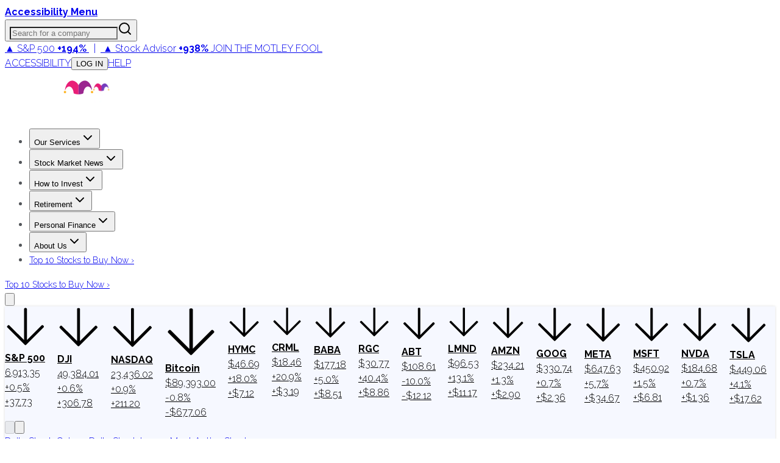

--- FILE ---
content_type: text/html; charset=utf-8
request_url: https://www.fool.com/money/banks/embed/foolcom-amex-hysa-ff/?ftm_cam=ascent-pages&ftm_veh=foolcom_sidebar_top&ftm_pit=18733&source=&aid=&impression=3dc09112-4440-403a-b347-dbfed92e949f
body_size: 17561
content:
<!DOCTYPE html>
<html lang="en-us">
<head>
  <title>
    
      
        foolcom - Amex HYSA FF
      
    as
  </title>

  
    <!-- CSS IS HERE -->
    <link rel="stylesheet" href="https://fonts.googleapis.com/css2?family=Poppins:ital,wght@0,400;0,600;0,700;1,400&display=swap" type="text/css" crossorigin="anonymous">
    <link rel="stylesheet" href="https://fonts.googleapis.com/css2?family=Open+Sans&family=PT+Sans:wght@200;300;400;700&display=swap" type="text/css" crossorigin="anonymous">
    
  
  
  <style type="text/css">﻿@import url("https://fonts.googleapis.com/css2?family=Roboto:wght@400;700&display=swap");html{box-sizing:border-box;-ms-overflow-style:scrollbar}*,*::before,*::after{box-sizing:inherit}.container,.container-fluid,.container-xl,.container-lg,.container-md,.container-sm{width:100%;padding-right:15px;padding-left:15px;margin-right:auto;margin-left:auto}@media (min-width:576px){.container-sm,.container{max-width:540px}}@media (min-width:768px){.container-md,.container-sm,.container{max-width:720px}}@media (min-width:992px){.container-lg,.container-md,.container-sm,.container{max-width:960px}}@media (min-width:1200px){.container-xl,.container-lg,.container-md,.container-sm,.container{max-width:1116px}}.row{display:flex;flex-wrap:wrap;margin-right:-15px;margin-left:-15px}.no-gutters{margin-right:0;margin-left:0}.no-gutters>.col,.no-gutters>[class*="col-"]{padding-right:0;padding-left:0}.col-xl,.col-xl-auto,.col-xl-12,.col-xl-11,.col-xl-10,.col-xl-9,.col-xl-8,.col-xl-7,.col-xl-6,.col-xl-5,.col-xl-4,.col-xl-3,.col-xl-2,.col-xl-1,.col-lg,.col-lg-auto,.col-lg-12,.block,.col-lg-11,.col-lg-10,.col-lg-9,.col-lg-8,.col-lg-7,.col-lg-6,.col-lg-5,.col-lg-4,.col-lg-3,.col-lg-2,.col-lg-1,.col-md,.col-md-auto,.col-md-12,.col-md-11,.col-md-10,.col-md-9,.col-md-8,.col-md-7,.col-md-6,.col-md-5,.col-md-4,.col-md-3,.col-md-2,.col-md-1,.col-sm,.col-sm-auto,.col-sm-12,.col-sm-11,.col-sm-10,.col-sm-9,.col-sm-8,.col-sm-7,.col-sm-6,.col-sm-5,.col-sm-4,.col-sm-3,.col-sm-2,.col-sm-1,.col,.col-auto,.col-12,.block-annuity_editorial_infotron_tile,.block-bank_account_infotron_comparison_block,.col-11,.col-10,.col-9,.col-8,.col-7,.col-6,.col-5,.col-4,.col-3,.col-2,.col-1{position:relative;width:100%;padding-right:15px;padding-left:15px}.col{flex-basis:0;flex-grow:1;max-width:100%}.row-cols-1>*{flex:0 0 100%;max-width:100%}.row-cols-2>*{flex:0 0 50%;max-width:50%}.row-cols-3>*{flex:0 0 33.33333%;max-width:33.33333%}.row-cols-4>*{flex:0 0 25%;max-width:25%}.row-cols-5>*{flex:0 0 20%;max-width:20%}.row-cols-6>*{flex:0 0 16.66667%;max-width:16.66667%}.col-auto{flex:0 0 auto;width:auto;max-width:100%}.col-1{flex:0 0 8.33333%;max-width:8.33333%}.col-2{flex:0 0 16.66667%;max-width:16.66667%}.col-3{flex:0 0 25%;max-width:25%}.col-4{flex:0 0 33.33333%;max-width:33.33333%}.col-5{flex:0 0 41.66667%;max-width:41.66667%}.col-6{flex:0 0 50%;max-width:50%}.col-7{flex:0 0 58.33333%;max-width:58.33333%}.col-8{flex:0 0 66.66667%;max-width:66.66667%}.col-9{flex:0 0 75%;max-width:75%}.col-10{flex:0 0 83.33333%;max-width:83.33333%}.col-11{flex:0 0 91.66667%;max-width:91.66667%}.col-12,.block-annuity_editorial_infotron_tile,.block-bank_account_infotron_comparison_block{flex:0 0 100%;max-width:100%}.order-first{order:-1}.order-last{order:13}.order-0{order:0}.order-1{order:1}.order-2{order:2}.order-3{order:3}.order-4{order:4}.order-5{order:5}.order-6{order:6}.order-7{order:7}.order-8{order:8}.order-9{order:9}.order-10{order:10}.order-11{order:11}.order-12{order:12}.offset-1{margin-left:8.33333%}.offset-2{margin-left:16.66667%}.offset-3{margin-left:25%}.offset-4{margin-left:33.33333%}.offset-5{margin-left:41.66667%}.offset-6{margin-left:50%}.offset-7{margin-left:58.33333%}.offset-8{margin-left:66.66667%}.offset-9{margin-left:75%}.offset-10{margin-left:83.33333%}.offset-11{margin-left:91.66667%}@media (min-width:576px){.col-sm{flex-basis:0;flex-grow:1;max-width:100%}.row-cols-sm-1>*{flex:0 0 100%;max-width:100%}.row-cols-sm-2>*{flex:0 0 50%;max-width:50%}.row-cols-sm-3>*{flex:0 0 33.33333%;max-width:33.33333%}.row-cols-sm-4>*{flex:0 0 25%;max-width:25%}.row-cols-sm-5>*{flex:0 0 20%;max-width:20%}.row-cols-sm-6>*{flex:0 0 16.66667%;max-width:16.66667%}.col-sm-auto{flex:0 0 auto;width:auto;max-width:100%}.col-sm-1{flex:0 0 8.33333%;max-width:8.33333%}.col-sm-2{flex:0 0 16.66667%;max-width:16.66667%}.col-sm-3{flex:0 0 25%;max-width:25%}.col-sm-4{flex:0 0 33.33333%;max-width:33.33333%}.col-sm-5{flex:0 0 41.66667%;max-width:41.66667%}.col-sm-6{flex:0 0 50%;max-width:50%}.col-sm-7{flex:0 0 58.33333%;max-width:58.33333%}.col-sm-8{flex:0 0 66.66667%;max-width:66.66667%}.col-sm-9{flex:0 0 75%;max-width:75%}.col-sm-10{flex:0 0 83.33333%;max-width:83.33333%}.col-sm-11{flex:0 0 91.66667%;max-width:91.66667%}.col-sm-12{flex:0 0 100%;max-width:100%}.order-sm-first{order:-1}.order-sm-last{order:13}.order-sm-0{order:0}.order-sm-1{order:1}.order-sm-2{order:2}.order-sm-3{order:3}.order-sm-4{order:4}.order-sm-5{order:5}.order-sm-6{order:6}.order-sm-7{order:7}.order-sm-8{order:8}.order-sm-9{order:9}.order-sm-10{order:10}.order-sm-11{order:11}.order-sm-12{order:12}.offset-sm-0{margin-left:0}.offset-sm-1{margin-left:8.33333%}.offset-sm-2{margin-left:16.66667%}.offset-sm-3{margin-left:25%}.offset-sm-4{margin-left:33.33333%}.offset-sm-5{margin-left:41.66667%}.offset-sm-6{margin-left:50%}.offset-sm-7{margin-left:58.33333%}.offset-sm-8{margin-left:66.66667%}.offset-sm-9{margin-left:75%}.offset-sm-10{margin-left:83.33333%}.offset-sm-11{margin-left:91.66667%}}@media (min-width:768px){.col-md{flex-basis:0;flex-grow:1;max-width:100%}.row-cols-md-1>*{flex:0 0 100%;max-width:100%}.row-cols-md-2>*{flex:0 0 50%;max-width:50%}.row-cols-md-3>*{flex:0 0 33.33333%;max-width:33.33333%}.row-cols-md-4>*{flex:0 0 25%;max-width:25%}.row-cols-md-5>*{flex:0 0 20%;max-width:20%}.row-cols-md-6>*{flex:0 0 16.66667%;max-width:16.66667%}.col-md-auto{flex:0 0 auto;width:auto;max-width:100%}.col-md-1{flex:0 0 8.33333%;max-width:8.33333%}.col-md-2{flex:0 0 16.66667%;max-width:16.66667%}.col-md-3{flex:0 0 25%;max-width:25%}.col-md-4{flex:0 0 33.33333%;max-width:33.33333%}.col-md-5{flex:0 0 41.66667%;max-width:41.66667%}.col-md-6{flex:0 0 50%;max-width:50%}.col-md-7{flex:0 0 58.33333%;max-width:58.33333%}.col-md-8{flex:0 0 66.66667%;max-width:66.66667%}.col-md-9{flex:0 0 75%;max-width:75%}.col-md-10{flex:0 0 83.33333%;max-width:83.33333%}.col-md-11{flex:0 0 91.66667%;max-width:91.66667%}.col-md-12,.block{flex:0 0 100%;max-width:100%}.order-md-first{order:-1}.order-md-last{order:13}.order-md-0{order:0}.order-md-1{order:1}.order-md-2{order:2}.order-md-3{order:3}.order-md-4{order:4}.order-md-5{order:5}.order-md-6{order:6}.order-md-7{order:7}.order-md-8{order:8}.order-md-9{order:9}.order-md-10{order:10}.order-md-11{order:11}.order-md-12{order:12}.offset-md-0,.block{margin-left:0}.offset-md-1{margin-left:8.33333%}.offset-md-2{margin-left:16.66667%}.offset-md-3{margin-left:25%}.offset-md-4{margin-left:33.33333%}.offset-md-5{margin-left:41.66667%}.offset-md-6{margin-left:50%}.offset-md-7{margin-left:58.33333%}.offset-md-8{margin-left:66.66667%}.offset-md-9{margin-left:75%}.offset-md-10{margin-left:83.33333%}.offset-md-11{margin-left:91.66667%}}@media (min-width:992px){.col-lg{flex-basis:0;flex-grow:1;max-width:100%}.row-cols-lg-1>*{flex:0 0 100%;max-width:100%}.row-cols-lg-2>*{flex:0 0 50%;max-width:50%}.row-cols-lg-3>*{flex:0 0 33.33333%;max-width:33.33333%}.row-cols-lg-4>*{flex:0 0 25%;max-width:25%}.row-cols-lg-5>*{flex:0 0 20%;max-width:20%}.row-cols-lg-6>*{flex:0 0 16.66667%;max-width:16.66667%}.col-lg-auto{flex:0 0 auto;width:auto;max-width:100%}.col-lg-1{flex:0 0 8.33333%;max-width:8.33333%}.col-lg-2{flex:0 0 16.66667%;max-width:16.66667%}.col-lg-3{flex:0 0 25%;max-width:25%}.col-lg-4{flex:0 0 33.33333%;max-width:33.33333%}.col-lg-5{flex:0 0 41.66667%;max-width:41.66667%}.col-lg-6{flex:0 0 50%;max-width:50%}.col-lg-7{flex:0 0 58.33333%;max-width:58.33333%}.col-lg-8{flex:0 0 66.66667%;max-width:66.66667%}.col-lg-9{flex:0 0 75%;max-width:75%}.col-lg-10{flex:0 0 83.33333%;max-width:83.33333%}.col-lg-11{flex:0 0 91.66667%;max-width:91.66667%}.col-lg-12,.block{flex:0 0 100%;max-width:100%}.order-lg-first{order:-1}.order-lg-last{order:13}.order-lg-0{order:0}.order-lg-1{order:1}.order-lg-2{order:2}.order-lg-3{order:3}.order-lg-4{order:4}.order-lg-5{order:5}.order-lg-6{order:6}.order-lg-7{order:7}.order-lg-8{order:8}.order-lg-9{order:9}.order-lg-10{order:10}.order-lg-11{order:11}.order-lg-12{order:12}.offset-lg-0,.block{margin-left:0}.offset-lg-1{margin-left:8.33333%}.offset-lg-2{margin-left:16.66667%}.offset-lg-3{margin-left:25%}.offset-lg-4{margin-left:33.33333%}.offset-lg-5{margin-left:41.66667%}.offset-lg-6{margin-left:50%}.offset-lg-7{margin-left:58.33333%}.offset-lg-8{margin-left:66.66667%}.offset-lg-9{margin-left:75%}.offset-lg-10{margin-left:83.33333%}.offset-lg-11{margin-left:91.66667%}}@media (min-width:1200px){.col-xl{flex-basis:0;flex-grow:1;max-width:100%}.row-cols-xl-1>*{flex:0 0 100%;max-width:100%}.row-cols-xl-2>*{flex:0 0 50%;max-width:50%}.row-cols-xl-3>*{flex:0 0 33.33333%;max-width:33.33333%}.row-cols-xl-4>*{flex:0 0 25%;max-width:25%}.row-cols-xl-5>*{flex:0 0 20%;max-width:20%}.row-cols-xl-6>*{flex:0 0 16.66667%;max-width:16.66667%}.col-xl-auto{flex:0 0 auto;width:auto;max-width:100%}.col-xl-1{flex:0 0 8.33333%;max-width:8.33333%}.col-xl-2{flex:0 0 16.66667%;max-width:16.66667%}.col-xl-3{flex:0 0 25%;max-width:25%}.col-xl-4{flex:0 0 33.33333%;max-width:33.33333%}.col-xl-5{flex:0 0 41.66667%;max-width:41.66667%}.col-xl-6{flex:0 0 50%;max-width:50%}.col-xl-7{flex:0 0 58.33333%;max-width:58.33333%}.col-xl-8{flex:0 0 66.66667%;max-width:66.66667%}.col-xl-9{flex:0 0 75%;max-width:75%}.col-xl-10{flex:0 0 83.33333%;max-width:83.33333%}.col-xl-11{flex:0 0 91.66667%;max-width:91.66667%}.col-xl-12{flex:0 0 100%;max-width:100%}.order-xl-first{order:-1}.order-xl-last{order:13}.order-xl-0{order:0}.order-xl-1{order:1}.order-xl-2{order:2}.order-xl-3{order:3}.order-xl-4{order:4}.order-xl-5{order:5}.order-xl-6{order:6}.order-xl-7{order:7}.order-xl-8{order:8}.order-xl-9{order:9}.order-xl-10{order:10}.order-xl-11{order:11}.order-xl-12{order:12}.offset-xl-0{margin-left:0}.offset-xl-1{margin-left:8.33333%}.offset-xl-2{margin-left:16.66667%}.offset-xl-3{margin-left:25%}.offset-xl-4{margin-left:33.33333%}.offset-xl-5{margin-left:41.66667%}.offset-xl-6{margin-left:50%}.offset-xl-7{margin-left:58.33333%}.offset-xl-8{margin-left:66.66667%}.offset-xl-9{margin-left:75%}.offset-xl-10{margin-left:83.33333%}.offset-xl-11{margin-left:91.66667%}}.media{display:flex;align-items:flex-start}.media-body{flex:1}.d-none{display:none!important}.d-inline{display:inline!important}.d-inline-block{display:inline-block!important}.d-block{display:block!important}.d-table{display:table!important}.d-table-row{display:table-row!important}.d-table-cell{display:table-cell!important}.d-flex{display:flex!important}.d-inline-flex{display:inline-flex!important}@media (min-width:576px){.d-sm-none{display:none!important}.d-sm-inline{display:inline!important}.d-sm-inline-block{display:inline-block!important}.d-sm-block{display:block!important}.d-sm-table{display:table!important}.d-sm-table-row{display:table-row!important}.d-sm-table-cell{display:table-cell!important}.d-sm-flex{display:flex!important}.d-sm-inline-flex{display:inline-flex!important}}@media (min-width:768px){.d-md-none{display:none!important}.d-md-inline{display:inline!important}.d-md-inline-block{display:inline-block!important}.d-md-block{display:block!important}.d-md-table{display:table!important}.d-md-table-row{display:table-row!important}.d-md-table-cell{display:table-cell!important}.d-md-flex{display:flex!important}.d-md-inline-flex{display:inline-flex!important}}@media (min-width:992px){.d-lg-none{display:none!important}.d-lg-inline{display:inline!important}.d-lg-inline-block{display:inline-block!important}.d-lg-block{display:block!important}.d-lg-table{display:table!important}.d-lg-table-row{display:table-row!important}.d-lg-table-cell{display:table-cell!important}.d-lg-flex{display:flex!important}.d-lg-inline-flex{display:inline-flex!important}}@media (min-width:1200px){.d-xl-none{display:none!important}.d-xl-inline{display:inline!important}.d-xl-inline-block{display:inline-block!important}.d-xl-block{display:block!important}.d-xl-table{display:table!important}.d-xl-table-row{display:table-row!important}.d-xl-table-cell{display:table-cell!important}.d-xl-flex{display:flex!important}.d-xl-inline-flex{display:inline-flex!important}}@media print{.d-print-none{display:none!important}.d-print-inline{display:inline!important}.d-print-inline-block{display:inline-block!important}.d-print-block{display:block!important}.d-print-table{display:table!important}.d-print-table-row{display:table-row!important}.d-print-table-cell{display:table-cell!important}.d-print-flex{display:flex!important}.d-print-inline-flex{display:inline-flex!important}}.flex-row{flex-direction:row!important}.flex-column{flex-direction:column!important}.flex-row-reverse{flex-direction:row-reverse!important}.flex-column-reverse{flex-direction:column-reverse!important}.flex-wrap{flex-wrap:wrap!important}.flex-nowrap{flex-wrap:nowrap!important}.flex-wrap-reverse{flex-wrap:wrap-reverse!important}.flex-fill{flex:1 1 auto!important}.flex-grow-0{flex-grow:0!important}.flex-grow-1{flex-grow:1!important}.flex-shrink-0{flex-shrink:0!important}.flex-shrink-1{flex-shrink:1!important}.justify-content-start{justify-content:flex-start!important}.justify-content-end{justify-content:flex-end!important}.justify-content-center{justify-content:center!important}.justify-content-between{justify-content:space-between!important}.justify-content-around{justify-content:space-around!important}.align-items-start{align-items:flex-start!important}.align-items-end{align-items:flex-end!important}.align-items-center{align-items:center!important}.align-items-baseline{align-items:baseline!important}.align-items-stretch{align-items:stretch!important}.align-content-start{align-content:flex-start!important}.align-content-end{align-content:flex-end!important}.align-content-center{align-content:center!important}.align-content-between{align-content:space-between!important}.align-content-around{align-content:space-around!important}.align-content-stretch{align-content:stretch!important}.align-self-auto{align-self:auto!important}.align-self-start{align-self:flex-start!important}.align-self-end{align-self:flex-end!important}.align-self-center{align-self:center!important}.align-self-baseline{align-self:baseline!important}.align-self-stretch{align-self:stretch!important}@media (min-width:576px){.flex-sm-row{flex-direction:row!important}.flex-sm-column{flex-direction:column!important}.flex-sm-row-reverse{flex-direction:row-reverse!important}.flex-sm-column-reverse{flex-direction:column-reverse!important}.flex-sm-wrap{flex-wrap:wrap!important}.flex-sm-nowrap{flex-wrap:nowrap!important}.flex-sm-wrap-reverse{flex-wrap:wrap-reverse!important}.flex-sm-fill{flex:1 1 auto!important}.flex-sm-grow-0{flex-grow:0!important}.flex-sm-grow-1{flex-grow:1!important}.flex-sm-shrink-0{flex-shrink:0!important}.flex-sm-shrink-1{flex-shrink:1!important}.justify-content-sm-start{justify-content:flex-start!important}.justify-content-sm-end{justify-content:flex-end!important}.justify-content-sm-center{justify-content:center!important}.justify-content-sm-between{justify-content:space-between!important}.justify-content-sm-around{justify-content:space-around!important}.align-items-sm-start{align-items:flex-start!important}.align-items-sm-end{align-items:flex-end!important}.align-items-sm-center{align-items:center!important}.align-items-sm-baseline{align-items:baseline!important}.align-items-sm-stretch{align-items:stretch!important}.align-content-sm-start{align-content:flex-start!important}.align-content-sm-end{align-content:flex-end!important}.align-content-sm-center{align-content:center!important}.align-content-sm-between{align-content:space-between!important}.align-content-sm-around{align-content:space-around!important}.align-content-sm-stretch{align-content:stretch!important}.align-self-sm-auto{align-self:auto!important}.align-self-sm-start{align-self:flex-start!important}.align-self-sm-end{align-self:flex-end!important}.align-self-sm-center{align-self:center!important}.align-self-sm-baseline{align-self:baseline!important}.align-self-sm-stretch{align-self:stretch!important}}@media (min-width:768px){.flex-md-row{flex-direction:row!important}.flex-md-column{flex-direction:column!important}.flex-md-row-reverse{flex-direction:row-reverse!important}.flex-md-column-reverse{flex-direction:column-reverse!important}.flex-md-wrap{flex-wrap:wrap!important}.flex-md-nowrap{flex-wrap:nowrap!important}.flex-md-wrap-reverse{flex-wrap:wrap-reverse!important}.flex-md-fill{flex:1 1 auto!important}.flex-md-grow-0{flex-grow:0!important}.flex-md-grow-1{flex-grow:1!important}.flex-md-shrink-0{flex-shrink:0!important}.flex-md-shrink-1{flex-shrink:1!important}.justify-content-md-start{justify-content:flex-start!important}.justify-content-md-end{justify-content:flex-end!important}.justify-content-md-center{justify-content:center!important}.justify-content-md-between{justify-content:space-between!important}.justify-content-md-around{justify-content:space-around!important}.align-items-md-start{align-items:flex-start!important}.align-items-md-end{align-items:flex-end!important}.align-items-md-center{align-items:center!important}.align-items-md-baseline{align-items:baseline!important}.align-items-md-stretch{align-items:stretch!important}.align-content-md-start{align-content:flex-start!important}.align-content-md-end{align-content:flex-end!important}.align-content-md-center{align-content:center!important}.align-content-md-between{align-content:space-between!important}.align-content-md-around{align-content:space-around!important}.align-content-md-stretch{align-content:stretch!important}.align-self-md-auto{align-self:auto!important}.align-self-md-start{align-self:flex-start!important}.align-self-md-end{align-self:flex-end!important}.align-self-md-center{align-self:center!important}.align-self-md-baseline{align-self:baseline!important}.align-self-md-stretch{align-self:stretch!important}}@media (min-width:992px){.flex-lg-row{flex-direction:row!important}.flex-lg-column{flex-direction:column!important}.flex-lg-row-reverse{flex-direction:row-reverse!important}.flex-lg-column-reverse{flex-direction:column-reverse!important}.flex-lg-wrap{flex-wrap:wrap!important}.flex-lg-nowrap{flex-wrap:nowrap!important}.flex-lg-wrap-reverse{flex-wrap:wrap-reverse!important}.flex-lg-fill{flex:1 1 auto!important}.flex-lg-grow-0{flex-grow:0!important}.flex-lg-grow-1{flex-grow:1!important}.flex-lg-shrink-0{flex-shrink:0!important}.flex-lg-shrink-1{flex-shrink:1!important}.justify-content-lg-start{justify-content:flex-start!important}.justify-content-lg-end{justify-content:flex-end!important}.justify-content-lg-center{justify-content:center!important}.justify-content-lg-between{justify-content:space-between!important}.justify-content-lg-around{justify-content:space-around!important}.align-items-lg-start{align-items:flex-start!important}.align-items-lg-end{align-items:flex-end!important}.align-items-lg-center{align-items:center!important}.align-items-lg-baseline{align-items:baseline!important}.align-items-lg-stretch{align-items:stretch!important}.align-content-lg-start{align-content:flex-start!important}.align-content-lg-end{align-content:flex-end!important}.align-content-lg-center{align-content:center!important}.align-content-lg-between{align-content:space-between!important}.align-content-lg-around{align-content:space-around!important}.align-content-lg-stretch{align-content:stretch!important}.align-self-lg-auto{align-self:auto!important}.align-self-lg-start{align-self:flex-start!important}.align-self-lg-end{align-self:flex-end!important}.align-self-lg-center{align-self:center!important}.align-self-lg-baseline{align-self:baseline!important}.align-self-lg-stretch{align-self:stretch!important}}@media (min-width:1200px){.flex-xl-row{flex-direction:row!important}.flex-xl-column{flex-direction:column!important}.flex-xl-row-reverse{flex-direction:row-reverse!important}.flex-xl-column-reverse{flex-direction:column-reverse!important}.flex-xl-wrap{flex-wrap:wrap!important}.flex-xl-nowrap{flex-wrap:nowrap!important}.flex-xl-wrap-reverse{flex-wrap:wrap-reverse!important}.flex-xl-fill{flex:1 1 auto!important}.flex-xl-grow-0{flex-grow:0!important}.flex-xl-grow-1{flex-grow:1!important}.flex-xl-shrink-0{flex-shrink:0!important}.flex-xl-shrink-1{flex-shrink:1!important}.justify-content-xl-start{justify-content:flex-start!important}.justify-content-xl-end{justify-content:flex-end!important}.justify-content-xl-center{justify-content:center!important}.justify-content-xl-between{justify-content:space-between!important}.justify-content-xl-around{justify-content:space-around!important}.align-items-xl-start{align-items:flex-start!important}.align-items-xl-end{align-items:flex-end!important}.align-items-xl-center{align-items:center!important}.align-items-xl-baseline{align-items:baseline!important}.align-items-xl-stretch{align-items:stretch!important}.align-content-xl-start{align-content:flex-start!important}.align-content-xl-end{align-content:flex-end!important}.align-content-xl-center{align-content:center!important}.align-content-xl-between{align-content:space-between!important}.align-content-xl-around{align-content:space-around!important}.align-content-xl-stretch{align-content:stretch!important}.align-self-xl-auto{align-self:auto!important}.align-self-xl-start{align-self:flex-start!important}.align-self-xl-end{align-self:flex-end!important}.align-self-xl-center{align-self:center!important}.align-self-xl-baseline{align-self:baseline!important}.align-self-xl-stretch{align-self:stretch!important}}html{scroll-behavior:smooth}span.wag{position:fixed;width:1px;height:1px;padding:0;margin:-1px;overflow:hidden;clip-path:inset(100%);border:0}span.wag.seen{display:inline;font-size:inherit}[class$="--land"] .crumb-list-item a:focus,[class$="--land"] .pg-title-item a:focus,[class$="--land"] .soc-links.top .soc-share a.soc__link:focus{outline:#FFFFA3 solid 3px}[class$="--land"] .act-tile:focus{background:#204060;outline:#FFFFA3 solid 3px}[class$="--land"] .act-tile:focus .tile__title{color:#FFF}[class$="--land"] .art__land a.tag:focus{background:#CCC;color:#000;font-weight:700}[class$="--land"] .soc-links{color:#fff}.btn--apply:hover:focus,.btn-wrap a:hover:focus{outline:#FFFFA3 solid 3px;background:#DDD;color:#000}.hbspt-form input[id^="email"]:focus{outline:#FFFFA3 solid 5px;background:#EDEDED;color:#000}.hbspt-form .hs-button:focus{outline:#FFFFA3 solid 3px}.pagin li.active a:focus{outline:#FFFFA3 solid 3px}a.skip-main{left:-999px;position:absolute;top:auto;width:1px;height:1px;overflow:hidden;z-index:-999}a.skip-main:focus,a.skip-main:active{color:#fff;background-color:#0095C8;left:auto;top:auto;width:30%;height:auto;overflow:auto;margin:1.5rem 35%;padding:1rem;border-radius:5px;border:4px solid #FF0;text-align:center;font-size:2.5em;font-weight:700;z-index:999}.empty--cell{display:block;font-size:1.6rem;font-weight:400}.iframe-wrap{padding-top:1rem;padding-bottom:1rem}.rich-text p:first-child:empty{display:none}.icon--plus,.icon--minus{padding:5px;height:25px;width:25px;border-radius:50%;transition:0.3s ease-out all}.icon--plus{background:#e8b851}.icon--minus{background:#CACBCB}.fas.fa-lock{position:absolute;left:0;right:0;display:block;font-weight:900;font-style:normal;color:#000;font-size:42px}.block .icon--check{background:#28a745;border-radius:2rem;border:0;height:25px;margin:0 auto;padding:4px;width:25px}body .buorg-pad{background:#FFB20C;color:#FFF}body #buorgig{background-color:#979797}*{font-family:"PT Sans","Tahoma",sans-serif;box-sizing:border-box;margin:0;padding:0}html{font-size:10px;font-weight:400;-webkit-font-smoothing:antialiased;-moz-osx-font-smoothing:grayscale;line-height:18px;letter-spacing:0.3px;text-align:left;color:#1c1d20}@media (max-width:575px){html,body{width:100%}body{margin:0;padding:0}}body{font-family:"PT Sans","Tahoma",sans-serif;text-size-adjust:100%;margin:0;padding:0;background-color:#fff;background-clip:border-box;background-attachment:scroll;background-origin:padding-box;background-position-x:0;background-position-y:0;background-repeat:no-repeat}body.body--fixed{overflow:hidden}.clearfix::after{content:"";clear:both;display:table}.main-contain{position:relative;margin:0 2.4rem}@media (max-width:575px){.main-contain{margin:0 1.2rem}}.main-contain .main--top{display:flex;flex-wrap:nowrap;justify-content:space-between;padding:10px 0 15px}.main-contain .main--top .grid{max-width:1440px;margin:0 auto}.rich-text img{max-width:100%;height:auto}.resp-obj iframe,.resp-obj object,.resp-obj embed{position:absolute;top:0;left:0;width:100%;height:100%}.table-style{box-shadow:0 0 8px 0 rgba(28,29,32,0.12);margin-top:1rem;margin-bottom:1rem}.global-banner{background-color:#175381;color:#FFB20C;display:block;font-size:2.2rem;line-height:2.6rem;min-height:100px;padding:10px 30px;text-align:center}.global-banner:hover{color:#FFB20C;cursor:pointer}.global-banner__close{background-image:url("../../banking/scss/blocks/~icons/close_white@2x.png");background-size:contain;background-repeat:no-repeat;background-position-x:center;background-position-y:center;bottom:10px;display:inline-block;height:20px;position:absolute;right:10px;width:20px}.global-banner__sub-header{font-family:"Poppins","PT Sans","Tahoma","Arial","Helvetica",sans-serif;color:#fff;font-size:1.6rem;line-height:2.0rem}.global-banner__sub-header:hover{color:#fff}.global-banner__title{flex-basis:100%;font-weight:400;padding:16px 0 12px}h1,.head-h1,h2,.head-h2,h3,.head-h3,h4,.head-h4,h5,.head-h5,h6,.head-h6,.head-sm{font-family:"Poppins","PT Sans","Tahoma","Arial","Helvetica",sans-serif}h1,.head-h1{font-size:2.8rem;line-height:3.4rem;letter-spacing:.2px;font-weight:700}h2,.head-h2{font-size:2.4rem;line-height:2.8rem;font-weight:700}h3,.head-h3{font-size:2.0rem;line-height:2.4rem;font-weight:700}h4,.head-h4{font-size:1.8rem;line-height:2.4rem;font-weight:700}h5,.head-h5{font-size:1.6rem;line-height:2.4rem;font-weight:600}h6,.head-h6{font-size:1.4rem;line-height:1.8rem;color:#53565A;font-weight:700}.head-sm{font-size:2.0rem;line-height:2.6rem;font-weight:700}a,.link{font-size:inherit;line-height:inherit;color:#006BA6;text-decoration:none;outline:0}b,strong,.bold{font-weight:bold}p,span,b,strong{font-size:inherit;line-height:inherit}hr{border:0;border-bottom:1px solid #CACBCB}.crumb-list-item{list-style-type:none;font-size:1.2rem;display:inline-block}.crumb-list-item:not(:last-child):not(.active):not(.ttip__item)::after{position:relative;content:">";right:0.5rem}.crumb-list-item a{margin-right:1rem;font-size:9px}@media (min-width:768px){.crumb-list-item a{font-size:12px}}.copy-body{font-size:1.6rem;line-height:2.8rem;letter-spacing:0.3px;font-weight:400}.copy-tight,.tooltip{font-size:1.8rem;line-height:2.4rem}.copy-tight .tooltip,.copy-tight .tooltip-parent{font-weight:normal}.copy-md{font-size:1.4rem;line-height:1.8rem}.copy-sm,.caption,.small-caption{font-size:1.2rem;line-height:1.8rem;color:#53565A}.copy-sm a,.caption a,.small-caption a{font-size:1.2rem;line-height:1.8rem;color:#006BA6;text-decoration:underline}.copy-tiny,.tiny{font-size:1.2rem;line-height:1.4rem}.copy-breadcrumb{font-size:1.2rem;line-height:2.0rem;color:#53565A}.copy-breadcrumb a{color:#53565A;font-weight:400}.disc-copy{color:#53565A}.disc-copy a{text-decoration:underline}.copy-micro{font-size:1.0rem;line-height:1.2rem;color:#53565A}.copy-micro a{color:#53565A;font-weight:400}a:hover,.link:hover,a:active,.link:active{color:#006BA6;text-decoration:none;outline:0}a:focus{outline:1px solid #006BA6}a:hover,.link:hover{color:#35B2D6}.copy-sm a:hover,.copy-sm a:active,.caption a:hover,.caption a:active,.small-caption a:hover,.small-caption a:active{font-size:1.2rem;line-height:1.8rem;color:#006BA6;text-decoration:underline}.copy-breadcrumb a:hover{color:#53565A;font-weight:400}.copy-micro a:hover{color:#53565A;font-weight:400}.quote,blockquote{font-size:2.0rem;line-height:2.8rem;font-family:"PT Sans",sans-serif;font-style:italic;color:#53565A;font-weight:400;border-left:4px solid #e8b851;padding-left:2.0rem;margin-top:3.4rem}@media (max-width:575px){.quote,blockquote{font-size:1.8rem}}.quote::before,blockquote::before{position:absolute;content:'“';font-size:6.4rem;padding-right:2.0rem;font-weight:700;color:#e8b851;top:20px;left:-12px}.quote .attribution,blockquote .attribution{font-size:1.2rem;line-height:1.8rem;font-style:normal;color:#8A8C8E;padding-top:1.2rem}.crumb{text-align:left;display:inline-block;position:relative;margin:1rem 0 0;grid-row:1;z-index:10}.crumb .ttip--close{z-index:20}.crumb .ttip--active{top:40px}::-webkit-scrollbar{appearance:none;display:inherit;width:12px;-webkit-overflow-scrolling:auto}::-webkit-scrollbar:vertical{width:12px}::-webkit-scrollbar:horizontal{height:12px}::-webkit-scrollbar-thumb{background-color:rgba(0,0,0,0.5);border-radius:10px;border:2px solid #FFF}::-webkit-scrollbar-track{border-radius:10px;background-color:#FFF}@media (min-width:768px){.main-contain{max-width:720px;padding:0 2.4rem;margin:0 auto}h1,.head-h1{font-size:4.8rem;line-height:5.2rem;font-weight:700}h2,.head-h2{font-size:3.2rem;line-height:3.8rem;font-weight:700}h3,.head-h3{font-size:2.4rem;line-height:2.8rem;font-weight:700}h4,.head-h4{font-size:2.0rem;line-height:2.4rem;font-weight:700}h5,.head-h5{font-size:1.8rem;line-height:2.4rem;font-weight:600}.copy-body{font-size:1.8rem;line-height:2.8rem;font-weight:400}}@media (min-width:992px){.main-contain{max-width:960px}}@media (min-width:1200px){.main-contain{max-width:1116px}}.accordion__child .wysiwyg ul li a{overflow-wrap:break-word;word-break:break-all}@use 'mixins' as *;.align-top{vertical-align:top}.float-left{float:left}.bg-0{background:#fff;background-color:#fff}.bg-gray{background:#F6F6F6;background-color:#F6F6F6}.bg-dark-gray{background:#53565A;background-color:#53565A}.bg-yellow{background:#FDF5DA;background-color:#FDF5DA;border:1px solid #FFB20C}.bg-creditcards{background:#F6FBFF;color:#fff}.bg-creditcards a{color:#fff}.bg-primary{background:#F6FBFF}.bg-secondary{background:#FAFAFA}.bg-tertiary{background:#0095C8}.bg-aliceblue{background:#F6FBFF}@media (min-width:992px){.bg-lg-aliceblue{background:#F6FBFF}}.b{border:1px solid #DCDCDD}.b-0{border:0}.bb{border-bottom:1px solid #CACBCB}.bb-0{border-bottom:0}.bt{border-top:1px solid #CACBCB}.bt-0{border-top:0}.bl{border-left:1px solid #CACBCB}.b-r{border-right:1px solid #CACBCB}.br{border-radius:4px}.bs{box-shadow:0 0 8px 0 rgba(28,29,32,0.12)}.d-block{display:block}.h--25{height:2.5rem}.h--100{height:100%}.lh--18{line-height:1.8rem}.lh--20{line-height:2.0rem}.lh--22{line-height:2.2rem}.lh--24{line-height:2.4rem}.lh--26{line-height:2.6rem}.lh-28{line-height:2.8rem}.lh-30{line-height:3.0rem}.lh--36{line-height:3.6rem}.m{margin:.8rem}.m-0{margin:0}.m-1{margin:.2rem}.m-2{margin:.4rem}.m-3{margin:.8rem}.m-4{margin:1.6rem}.m-5{margin:2.4rem}.m-6{margin:3.2rem}.m-auto{margin:auto}.mb{margin-bottom:.8rem}.mb-0{margin-bottom:0}.mb-1{margin-bottom:.2rem}.mb-2{margin-bottom:.4rem}.mb-3{margin-bottom:.8rem}.mb-4{margin-bottom:1.6rem}.mb-5{margin-bottom:2.4rem}.mb-6{margin-bottom:3.2rem}.mt{margin-top:.8rem}.mt-0{margin-top:0}.mt-1{margin-top:.2rem}.mt-2{margin-top:.4rem}.mt-3{margin-top:.8rem}.mt-4{margin-top:1.6rem}.mt-5{margin-top:2.4rem}.mt-6{margin-top:3.2rem}.mr{margin-right:.8rem}.mr-0{margin-right:0}.mr-1{margin-right:.2rem}.mr-2{margin-right:.4rem}.mr-3{margin-right:.8rem}.mr-4{margin-right:1.6rem}.mr-5{margin-right:2.4rem}.mr-6{margin-right:3.2rem}.mr-auto{margin:auto}.mx{margin-left:.8rem;margin-right:.8rem}.mx-0{margin-left:0;margin-right:0}.mx-1{margin-left:.2rem;margin-right:.2rem}.mx-2{margin-left:.4rem;margin-right:.4rem}.mx-3{margin-left:.8rem;margin-right:.8rem}.mx-4{margin-left:1.6rem;margin-right:1.6rem}.mx-5{margin-left:2.4rem;margin-right:2.4rem}.mx-6{margin-left:3.2rem;margin-right:3.2rem}.mx-auto{margin-left:auto;margin-right:auto}.my{margin-bottom:.8rem;margin-top:.8rem}.my-0{margin-bottom:0;margin-top:0}.my-1{margin-bottom:.2rem;margin-top:.2rem}.my-2{margin-bottom:.4rem;margin-top:.4rem}.my-3{margin-bottom:.8rem;margin-top:.8rem}.my-4{margin-bottom:1.6rem;margin-top:1.6rem}.my-5{margin-bottom:2.4rem;margin-top:2.4rem}.my-6{margin-bottom:3.2rem;margin-top:3.2rem}.my-auto{margin-bottom:auto;margin-top:auto}.p{padding:.8rem}.p-0{padding:0}.p-1{padding:.2rem}.p-2{padding:.4rem}.p-3{padding:.8rem}.p-4{padding:1.6rem}.p-5{padding:2.4rem}.p-6{padding:3.2rem}.p-15px{padding:15px}.pb{padding-bottom:.8rem}.pb-0{padding-bottom:0}.pb-1{padding-bottom:.2rem}.pb-2{padding-bottom:.4rem}.pb-3{padding-bottom:.8rem}.pb-4{padding-bottom:1.6rem}.pb-5{padding-bottom:2.4rem}.pb-6{padding-bottom:3.2rem}.pt{padding-top:.8rem}.pt-0{padding-top:0}.pt-1{padding-top:.2rem}.pt-2{padding-top:.4rem}.pt-3{padding-top:.8rem}.pt-4{padding-top:1.6rem}.pt-5{padding-top:2.4rem}.pt-6{padding-top:3.2rem}.py{padding-top:.8rem;padding-bottom:.8rem}.py-0{padding-top:0;padding-bottom:0}.py-1{padding-top:.2rem;padding-bottom:.2rem}.py-2{padding-top:.4rem;padding-bottom:.4rem}.py-3{padding-top:.8rem;padding-bottom:.8rem}.py-4{padding-top:1.6rem;padding-bottom:1.6rem}.py-5{padding-top:2.4rem;padding-bottom:2.4rem}.py-6{padding-top:3.2rem;padding-bottom:3.2rem}.px{padding-left:.8rem;padding-right:.8rem}.px-0{padding-left:0;padding-right:0}.px-1{padding-left:.2rem;padding-right:.2rem}.px-2{padding-left:.4rem;padding-right:.4rem}.px-3{padding-left:.8rem;padding-right:.8rem}.px-4{padding-left:1.6rem;padding-right:1.6rem}.px-5{padding-left:2.4rem;padding-right:2.4rem}.px-6{padding-left:3.2rem;padding-right:3.2rem}.pl{padding-left:.8rem}.pl-0{padding-left:0}.pl-1{padding-left:.2rem}.pl-2{padding-left:.4rem}.pl-3{padding-left:.8rem}.pl-4{padding-left:1.6rem}.pl-5{padding-left:2.4rem}.pl-6{padding-left:3.2rem}.pr{padding-right:.8rem}.pr-0{padding-right:0}.pr-1{padding-right:.2rem}.pr-2{padding-right:.4rem}.pr-3{padding-right:.8rem}.pr-4{padding-right:1.6rem}.pr-5{padding-right:2.4rem}.pr-6{padding-right:3.2rem}@media (min-width:768px){.pt-md-4{padding-top:1.6rem}}@media (min-width:992px){.pt-lg-0{padding-top:0}}.text-center{text-align:center}@media (max-width:767px){.text-center-md{text-align:center}}@media (min-width:768px){.text-center-md-plus{text-align:center}}.text-left{text-align:left}@media (min-width:768px){.text-left-md-up{text-align:left}}.text-dark-gray{color:#53565A}.text-blue{color:#006BA6}.text-darker{color:#1c1d20}.text-drk-blue{color:#175381}.text-gray{color:#53565A}.text-light-gray{color:#979797}.text-drk-gray{color:#53565A}.text-orange{color:#FFB20C}.text-primary{color:#0095C8}.text-tertiary{color:#e8b851}.text-bright-green{color:#43B02A}.text-white{color:#fff}.text-right{text-align:right}.text-secondary{color:#8A8C8E}.uppercase{text-transform:uppercase}.lowercase{text-transform:lowercase}.italic{font-style:italic}.capitalize{text-transform:capitalize}.underline{text-decoration:underline}.bold{font-weight:700}.ff-poppins{font-family:"Poppins","PT Sans","Tahoma","Arial","Helvetica",sans-serif}.fs-10{font-size:1.0rem}.fs-12{font-size:1.2rem}.fs-14{font-size:1.4rem}.fs-16{font-size:1.6rem}.fs-18{font-size:1.8rem}.fs-20{font-size:2.0rem}.fs-22{font-size:2.2rem}.fs-24{font-size:2.4rem}.fs-26{font-size:2.6rem}.fs-28{font-size:2.8rem}.fw-400{font-weight:400}.fw-600{font-weight:600}.fw-700{font-weight:700}@media (min-width:768px){.fw-md-normal{font-weight:500!important}}.w-100{width:100%}.w-auto{width:auto}.w-0{width:0}.w--25{width:2.5rem}@media (max-width:767px){.w-md-600{width:600px}}.flex--nowrap{display:flex;flex-wrap:nowrap}.flex--wrap{display:flex;flex-wrap:wrap}.flex--col{flex-direction:column}.f--gap{column-gap:2.4rem}.f--ctr{justify-content:center}.f--spc-btwn{justify-content:space-between}.f--basis-100{flex-basis:100%}.a--ctr{align-items:center}.pos--rel{position:relative}.pos--abs{position:absolute}.l--0{left:0}.t--0{top:0}.too-small{display:none}@media only screen and (max-width:319px){.too-small{display:block}}.ribbon-new{border-top:28px solid #e8b851;color:#fff;font-size:14px;font-family:"Poppins","PT Sans","Tahoma","Arial","Helvetica",sans-serif;font-weight:600;height:28px;left:-5px;position:relative;text-transform:uppercase;top:-20px;width:170px;margin:0 0 -20px}.ribbon-new::after{border-bottom:14px solid transparent;border-left:7px solid #e8b851;border-top:14px solid transparent;content:'';position:absolute;right:-7px;top:-28px}.ribbon-new--blue{border-top-color:#006BA6}.ribbon-new--blue::before{border-top-color:#006BA6;border-bottom-color:#006BA6}.ribbon-new--blue::after{border-left-color:#006BA6}.ribbon-new>span{display:inline-block;height:28px;left:0;line-height:28px;text-align:center;position:absolute;top:-28px;width:100%}.ribbon-new.bump-up{margin-top:-2.4rem}.award-ribbon{border-top:28px solid #35B2D6;color:#fff;font-size:1.2rem;font-weight:800;line-height:18px;height:28px;left:-19px;position:relative;text-transform:uppercase;top:15px;width:170px;margin:0 0 -20px}.award-ribbon img{left:-10px;top:2px;position:relative;margin-right:-6px}.award-ribbon::after{border-bottom:14px solid transparent;border-left:7px solid #35B2D6;border-top:14px solid transparent;content:'';position:absolute;right:-7px;top:-28px}.award-ribbon>span{display:inline-block;height:28px;left:14px;line-height:28px;position:absolute;top:-28px;width:100%}.award-ribbon.bump-up{margin-top:-2.4rem}.card-tile-wrap .cc-tile-banner-text.award-ribbon{top:-5px;left:-19px}.card-tile-wrap .cc-tile-banner-text.ribbon-new{top:-5px;left:-19px;position:relative}.card-tile-wrap .cc-tile-banner-text.ribbon-new.ribbon-checkbox-position-fix{top:15px}.featured-text-banner{background-color:#175381;border:solid #175381;padding-top:5px;padding-bottom:5px;padding-left:10px;color:#fff;font-weight:600;text-transform:uppercase;font-size:1.2rem;line-height:1.8rem;position:relative;margin-top:1.2rem}.featured-text-banner .featured-text{padding-left:35px}.featured-text-banner .featured-banner{width:26.64px;height:50px;top:-3px;background-color:#FFB71B;position:absolute;clip-path:polygon(0% 0%,100% 0%,100% 85%,50% 75%,0% 85%);z-index:1}.featured-text-banner .featured-banner-content{width:100%;height:100%;background-image:url("https://g.foolcdn.com/static/affiliates/project/images/jester_cap.svg?2a99b0ec4df6");background-repeat:no-repeat;background-position:65% 30%;background-size:80%}.featured-card{border:0.2rem solid #175381}.featured-card .bs:first-of-type{box-shadow:unset}.featured-card .award-ribbon{display:none;margin-top:-15px}.featured-card .brok-tile{margin:0 auto}.wagtail-styled-highlight{padding:0 0.8rem!important;border-radius:4px;font-family:"Poppins","PT Sans","Tahoma","Arial","Helvetica",sans-serif;font-size:1.4rem;display:inline-block;background:#35b2d629;line-height:3.2rem;margin:0.4rem 0}@media (max-width:767px){.wagtail-styled-highlight{line-height:2.4rem;padding:0 0.4rem!important;margin:0}}:root{--star-size:24px;--star-color:#e3e5e7;--star-background:#f8b20b}.stars-tooltip-stars{--percent:calc(var(--rating) / 5 * 100%);display:inline-block;font-size:var(--star-size);font-family:Times,serif;line-height:1;margin:0.6rem 0}.stars-tooltip-stars::before{content:'★★★★★';letter-spacing:-2px;background:linear-gradient(90deg,var(--star-background) var(--percent),var(--star-color) var(--percent));background-clip:text;-webkit-text-fill-color:transparent}.inline-stars-text{display:inline-block;font-size:14px}.stars-tooltip-text{display:inline-block;font-size:13px;padding:0.5rem!important;margin:0.5rem!important}img.stars-tooltip-img{height:15px!important;width:15px!important;margin:0.1rem!important;top:3px;position:relative}.tooltip{display:none;position:absolute;top:0;left:0;background:#222;color:#FFF;padding:16px;border-radius:4px;pointer-events:none;z-index:10;min-width:200px;max-width:450px;font-size:small}.tooltip-arrow{position:absolute;background:#222;width:8px;height:8px;transform:rotate(45deg)}.tooltip-parent .info-wrap svg circle{stroke:#007bff!important}.tooltip-parent .info-wrap svg path{fill:#007bff!important}@keyframes slide-in{0%{opacity:0;height:0}50%{opacity:0.5;height:auto}100%{opacity:1;height:auto}}@keyframes slide-out{0%{opacity:1;height:auto}70%{opacity:0.5;height:auto}100%{opacity:0;height:0}}.ttip{top:-1200px;left:initial;right:0;width:auto;min-width:285px;max-width:320px;pointer-events:none;opacity:0;box-shadow:0 2px 4px 0 rgba(0,0,0,0.5);animation:0.7s ease slide-out forwards;position:absolute;background:#37393B;padding:1.8rem;border-radius:3px;text-align:left;font-size:1.2rem;color:#fff;z-index:-1}.ttip .ttip--caret{position:absolute;content:"";top:-10px;width:0;margin:0 auto;border-right:10px solid transparent;border-left:10px solid transparent;border-bottom:10px solid #000}.brok-tile .ttip::before,.card-tile .ttip::before,.save-tile__rating .ttip::before{display:none}.ttip--active{animation:0.3s ease slide-in forwards;animation-iteration-count:1;pointer-events:auto;z-index:16;top:30px}.ttip--active a,.ttip--active li{color:#fff}.ttip--top{position:absolute}.ttip--top::before{top:initial;bottom:-10px;border-bottom:0;border-top:10px solid #175381}.ttip--right::before{left:initial;right:30px}.ttip--right .ttip--caret{left:initial}.ttip--left::before{right:initial;left:30px}.ttip--left .ttip--caret{right:initial}.ttip-wrap{max-height:280px;overflow-y:scroll}.ttip__head{display:block;color:#FFB20C;font-size:1.8rem;font-weight:700}.ttip__copy{padding-bottom:5px;padding-right:5px;font-size:1.2rem;line-height:1.8rem;letter-spacing:.3px;white-space:pre-line}.ttip .star{display:inline-block;position:relative;top:3px}.ttip--crumb{left:20px;padding:10px;transition:0.3s ease all;pointer-events:none}.ttip--crumb.ttip--active{opacity:1;pointer-events:auto}.ttip--crumb li{font-size:1.4rem;line-height:1.8em}.ttip__parent{position:static;display:inline-block;width:auto}.ttip__parent--z-index{z-index:12!important}.ttip__parent:not(.nav-disc-wrap) .ttip--active::before{display:none}.ttip__parent:not(.nav-disc-wrap) .info-wrap{display:inline-block;width:20px;height:15px}.ttip__rel{position:relative}.ttip__copy::-webkit-scrollbar{width:12px;background:#175381}.ttip__copy::-webkit-scrollbar-button{background:#fff}.ttip__copy::-webkit-scrollbar-thumb{background-color:#979797;border-radius:8px}.ttip--close{position:absolute;height:35px;width:40px;top:-5px;right:-5px;text-align:right;cursor:pointer}.ttip--close::before,.ttip--close::after{position:absolute;content:"";top:18px;right:15px;width:15px;height:2px;background:#fff}.ttip--close::before{transform:rotate(45deg)}.ttip--close::after{transform:rotate(-45deg)}@media (min-width:992px){.ttip--close{display:none}}.nav-disc-wrap .ttip{left:0}.ttip__slider{display:inline-block}.ttip__slider .ttip__copy{text-transform:initial}.ttip__slider .rating__info{width:13px}.star-rating{position:relative;display:inline-block;width:100px;height:20px;overflow:hidden}.star-rating__base,.star-rating__fill{display:flex;position:absolute;top:0;left:0;gap:0}.star-rating__base{z-index:1}.star-rating__fill{z-index:2;overflow:hidden;white-space:nowrap;pointer-events:none}.star-rating img{width:20px;height:20px;display:block}@use '../base/mixins' as *;.btn,a.btn,.wysiwyg a.btn,.hs-button{padding:12px 14px;width:100%;color:#fff;font-family:"Poppins","PT Sans","Tahoma","Arial","Helvetica",sans-serif;font-size:18px;font-weight:700;letter-spacing:0.4px;line-height:20px;text-align:center;border-radius:4px;display:inline-block;background:#0095C8;border:0;cursor:pointer}.btn.btn-inverted,a.btn.btn-inverted,.wysiwyg a.btn.btn-inverted,.hs-button.btn-inverted{color:#0095C8;background:#fff;border:1px solid #0095C8}.btn.btn-inverted:hover,.btn.btn-inverted:active,a.btn.btn-inverted:hover,a.btn.btn-inverted:active,.wysiwyg a.btn.btn-inverted:hover,.wysiwyg a.btn.btn-inverted:active,.hs-button.btn-inverted:hover,.hs-button.btn-inverted:active{color:#fff!important;background:#0095C8;border:1px solid #0095C8;font-weight:700}.btn:hover,.btn:active,a.btn:hover,a.btn:active,.wysiwyg a.btn:hover,.wysiwyg a.btn:active,.hs-button:hover,.hs-button:active{font-weight:700;color:#fff;letter-spacing:0.4px;background:#35B2D6}.btn-primary,a.btn-primary,.wysiwyg a.btn-primary,.hs-button-primary{background:#0095C8;color:#fff}.btn-primary:hover,.btn-primary:active,a.btn-primary:hover,a.btn-primary:active,.wysiwyg a.btn-primary:hover,.wysiwyg a.btn-primary:active,.hs-button-primary:hover,.hs-button-primary:active{background:#35B2D6}.btn-primary.btn-inverted,a.btn-primary.btn-inverted,.wysiwyg a.btn-primary.btn-inverted,.hs-button-primary.btn-inverted{color:#0095C8;background:#fff;border:1px solid #0095C8}.btn-primary.btn-inverted:active,.btn-primary.btn-inverted:hover,a.btn-primary.btn-inverted:active,a.btn-primary.btn-inverted:hover,.wysiwyg a.btn-primary.btn-inverted:active,.wysiwyg a.btn-primary.btn-inverted:hover,.hs-button-primary.btn-inverted:active,.hs-button-primary.btn-inverted:hover{color:#fff!important;background:#0095C8;border:1px solid #0095C8}.btn-secondary,.btn.hs-button,a.btn-secondary,a.btn.hs-button,.wysiwyg a.btn-secondary,.wysiwyg a.btn.hs-button,.hs-button-secondary,.hs-button.hs-button{background:#8A8C8E;color:#fff}.btn-secondary:hover,.btn-secondary:active,.btn.hs-button:hover,.btn.hs-button:active,a.btn-secondary:hover,a.btn-secondary:active,a.btn.hs-button:hover,a.btn.hs-button:active,.wysiwyg a.btn-secondary:hover,.wysiwyg a.btn-secondary:active,.wysiwyg a.btn.hs-button:hover,.wysiwyg a.btn.hs-button:active,.hs-button-secondary:hover,.hs-button-secondary:active,.hs-button.hs-button:hover,.hs-button.hs-button:active{background:#FAFAFA;color:#000!important}.btn-secondary.btn-inverted,.btn.hs-button.btn-inverted,a.btn-secondary.btn-inverted,a.btn.hs-button.btn-inverted,.wysiwyg a.btn-secondary.btn-inverted,.wysiwyg a.btn.hs-button.btn-inverted,.hs-button-secondary.btn-inverted,.hs-button.hs-button.btn-inverted{color:#8A8C8E;background:#fff;border:1px solid #8A8C8E}.btn-secondary.btn-inverted:active,.btn-secondary.btn-inverted:hover,.btn.hs-button.btn-inverted:active,.btn.hs-button.btn-inverted:hover,a.btn-secondary.btn-inverted:active,a.btn-secondary.btn-inverted:hover,a.btn.hs-button.btn-inverted:active,a.btn.hs-button.btn-inverted:hover,.wysiwyg a.btn-secondary.btn-inverted:active,.wysiwyg a.btn-secondary.btn-inverted:hover,.wysiwyg a.btn.hs-button.btn-inverted:active,.wysiwyg a.btn.hs-button.btn-inverted:hover,.hs-button-secondary.btn-inverted:active,.hs-button-secondary.btn-inverted:hover,.hs-button.hs-button.btn-inverted:active,.hs-button.hs-button.btn-inverted:hover{color:#fff!important;background:#8A8C8E;border:1px solid #8A8C8E}.btn-tertiary,a.btn-tertiary,.wysiwyg a.btn-tertiary,.hs-button-tertiary{background:#e8b851}.btn-tertiary:hover,.btn-tertiary:active,a.btn-tertiary:hover,a.btn-tertiary:active,.wysiwyg a.btn-tertiary:hover,.wysiwyg a.btn-tertiary:active,.hs-button-tertiary:hover,.hs-button-tertiary:active{background:#FBCC55;color:#fff!important}.btn-tertiary.btn-inverted,a.btn-tertiary.btn-inverted,.wysiwyg a.btn-tertiary.btn-inverted,.hs-button-tertiary.btn-inverted{color:#e8b851;background:#fff;border:1px solid #e8b851}.btn-tertiary.btn-inverted:active,.btn-tertiary.btn-inverted:hover,a.btn-tertiary.btn-inverted:active,a.btn-tertiary.btn-inverted:hover,.wysiwyg a.btn-tertiary.btn-inverted:active,.wysiwyg a.btn-tertiary.btn-inverted:hover,.hs-button-tertiary.btn-inverted:active,.hs-button-tertiary.btn-inverted:hover{color:#fff!important;background:#e8b851;border:1px solid #e8b851}.btn.btn-auto,a.btn.btn-auto,.wysiwyg a.btn.btn-auto,.hs-button.btn-auto{width:auto}.btn--sm,a.btn--sm,.wysiwyg a.btn--sm,.hs-button--sm{font-size:14px;font-weight:bold;letter-spacing:0.3px;line-height:14px;width:auto}.btn--sm:hover,.btn--sm:active,a.btn--sm:hover,a.btn--sm:active,.wysiwyg a.btn--sm:hover,.wysiwyg a.btn--sm:active,.hs-button--sm:hover,.hs-button--sm:active{letter-spacing:0.3px}.btn-inactive,a.btn-inactive,.wysiwyg a.btn-inactive,.hs-button-inactive{background:#CACBCB;color:#fff;border:1px solid #CACBCB;cursor:not-allowed}.btn-inactive:hover,.btn-inactive:active,a.btn-inactive:hover,a.btn-inactive:active,.wysiwyg a.btn-inactive:hover,.wysiwyg a.btn-inactive:active,.hs-button-inactive:hover,.hs-button-inactive:active{background:#CACBCB;color:#fff!important;border:1px solid #CACBCB}.btn-inactive.btn-inverted,.btn-inactive.btn-inverted:active,.btn-inactive.btn-inverted:hover,a.btn-inactive.btn-inverted,a.btn-inactive.btn-inverted:active,a.btn-inactive.btn-inverted:hover,.wysiwyg a.btn-inactive.btn-inverted,.wysiwyg a.btn-inactive.btn-inverted:active,.wysiwyg a.btn-inactive.btn-inverted:hover,.hs-button-inactive.btn-inverted,.hs-button-inactive.btn-inverted:active,.hs-button-inactive.btn-inverted:hover{color:#CACBCB;background:#fff!important;border:1px solid #CACBCB}.btn--nav,a.btn--nav,.wysiwyg a.btn--nav,.hs-button--nav{font-size:1.4rem;margin:16px 0;padding:12px 16px}.btn.disabled,a.btn.disabled,.wysiwyg a.btn.disabled,.hs-button.disabled{border:#CACBCB;box-shadow:none;background:#CACBCB}.blk__button a:hover{color:#fff!important}.ta_table{font-size:1.8rem;line-height:2.0rem;letter-spacing:0.3px;margin:0 0 1rem;table-layout:fixed;font-weight:400;border:0;border-collapse:collapse;border-spacing:2px;box-shadow:0 0 12px rgba(28,29,32,0.2)}.ta_table-wrap{position:relative;overflow-x:scroll;padding:12px}@media (max-width:767px){.ta_table{table-layout:auto}.ta_table th,.ta_table td{white-space:normal}}.ta_table tr{padding:0;margin:0;border:0}.ta_table th{font-family:"Poppins","PT Sans","Tahoma","Arial","Helvetica",sans-serif;font-size:1.4rem;background:#F6FBFF;color:#1C1D20;font-weight:600;padding:1.2rem 2.4rem;display:table-cell;border-left:1px solid #DCDCDD;text-align:left;vertical-align:top}.ta_table th:first-child{border-left:0}@media (max-width:767px){.ta_table th{padding:1.2rem}}.ta_table tbody th{border-bottom:1px solid #DCDCDD}.ta_table td{display:table-cell;padding:1.0rem 1.8rem;border-left:1px solid #DCDCDD;border-bottom:1px solid #DCDCDD;vertical-align:top}.ta_table td:first-child{border-left:0}@media (max-width:767px){.ta_table td{border-left:0}}.ta_table img.check{background:#28a745;background:#05ad4b;border-radius:2rem;border:0;box-shadow:1px 1px 1px 0 #a0a0a0;display:block;height:25px;margin:0 auto;padding:4px;width:25px}@media (max-width:991px){.ta_table--stacked th{display:none}.ta_table--stacked tr{display:grid;grid-template-columns:1fr;border-bottom:1px solid #CACBCB}.ta_table--stacked td{border-bottom:0;border-top:0;padding:4px 12px}.ta_table--stacked td:first-child{padding-top:12px}.ta_table--stacked td:last-child{padding-bottom:12px;padding-top:12px}.ta_table--stacked .stacked--centered{display:flex;flex-direction:column;align-items:center}}@media (max-width:767px){.ta_table.iframe-tile{table-layout:fixed}}.blk__paragraph{position:relative;margin-top:10px;background:#fff}.wysiwyg{font-size:1.8rem;line-height:2.8rem;font-weight:400;overflow-wrap:break-word}.wysiwyg h1,.wysiwyg h2,.wysiwyg h3,.wysiwyg h4,.wysiwyg h5,.wysiwyg h6,.wysiwyg p{padding:1.6rem 0 1.2rem;margin:0}.wysiwyg h1,.wysiwyg .head-h1{font-size:2.8rem;line-height:3.4rem;letter-spacing:.2px;font-weight:700}.wysiwyg h1.h1--hero,.wysiwyg .head-h1.h1--hero{font-size:4.4rem;font-weight:700;line-height:4.4rem;text-align:left}.wysiwyg h2,.wysiwyg .head-h2{font-size:2.4rem;line-height:2.8rem;font-weight:700}.wysiwyg h3,.wysiwyg .head-h3{font-size:2.2rem;line-height:2.6rem;font-weight:600}.wysiwyg h4,.wysiwyg .head-h4{font-size:1.8rem;line-height:2.4rem;font-weight:700}.wysiwyg hr{margin:2.0rem 0}.wysiwyg image{min-height:272px}.wysiwyg ul{overflow-wrap:break-word}.wysiwyg ol:not(.faq-list),.wysiwyg ul:not(.faq-list){list-style-position:outside;padding:0 0 0 2.4rem;margin:0}.wysiwyg li{margin:0;padding:0}.wysiwyg li br{line-height:2em}.wysiwyg img{width:auto;max-width:100%}.wysiwyg img.left,.wysiwyg img.right{max-width:calc(min(100%,390px));margin-top:0.8rem}.wysiwyg img.full-width{width:100%}.wysiwyg p,.wysiwyg span,.wysiwyg a{padding:0.6rem 0 0.8rem}.wysiwyg p.caption,.wysiwyg span.caption,.wysiwyg a.caption{padding:0 0 0.8rem}.wysiwyg a .faq__link,.wysiwyg a span .faq__link,.wysiwyg a:hover .faq__link,.wysiwyg a:active .faq__link,.wysiwyg a:hover span .faq__link,.wysiwyg a:active span .faq__link{font-weight:400}.wysiwyg__about{margin-bottom:20px;color:#1c1d20}@media (min-width:768px){.wysiwyg img.right{padding:20px 0 20px 20px;float:right}.wysiwyg img.left{padding:20px 20px 20px 0;float:left}}@media (min-width:768px){.wysiwyg{font-size:1.8rem;line-height:2.8rem}.wysiwyg h1,.wysiwyg .head-h1{font-size:4.8rem;line-height:5.2rem;font-weight:700;letter-spacing:-1px}.wysiwyg h2,.wysiwyg .head-h2{font-size:3.2rem;line-height:3.8rem;font-weight:700}.wysiwyg h3,.wysiwyg .head-h3{font-size:2.6rem;line-height:2.8rem;font-weight:600}.wysiwyg h4,.wysiwyg .head-h4{font-size:2.0rem;line-height:2.4rem;font-weight:700}}.responsive-object{position:relative;margin-top:2.4rem}.responsive-object iframe{position:absolute;top:0;left:0;width:100%;height:100%}@media (min-width:768px){#key-points{margin-top:1rem}}#key-points ul{list-style-position:outside;padding-left:1em}#key-points ul li{padding-left:1em;padding-bottom:0.8rem}#key-points ul li::marker{font-style:normal;font-weight:900;font-size:1.8rem;line-height:32px;display:flex;align-items:flex-start;color:#e8b851;content:'\2713'}html{box-sizing:border-box;-ms-overflow-style:scrollbar}*,*::before,*::after{box-sizing:inherit}.container,.container-fluid,.container-sm,.container-md,.container-lg,.container-xl{width:100%;padding-right:15px;padding-left:15px;margin-right:auto;margin-left:auto}@media (min-width:576px){.container,.container-sm{max-width:540px}}@media (min-width:768px){.container,.container-sm,.container-md{max-width:720px}}@media (min-width:992px){.container,.container-sm,.container-md,.container-lg{max-width:960px}}@media (min-width:1200px){.container,.container-sm,.container-md,.container-lg,.container-xl{max-width:1116px}}.row{display:flex;flex-wrap:wrap;margin-right:-15px;margin-left:-15px}.no-gutters{margin-right:0;margin-left:0}.no-gutters>.col,.no-gutters>[class*="col-"]{padding-right:0;padding-left:0}.col-1,.col-2,.col-3,.col-4,.col-5,.col-6,.col-7,.col-8,.col-9,.col-10,.col-11,.col-12,.block-annuity_editorial_infotron_tile,.block-bank_account_infotron_comparison_block,.col,.col-auto,.col-sm-1,.col-sm-2,.col-sm-3,.col-sm-4,.col-sm-5,.col-sm-6,.col-sm-7,.col-sm-8,.col-sm-9,.col-sm-10,.col-sm-11,.col-sm-12,.col-sm,.col-sm-auto,.col-md-1,.col-md-2,.col-md-3,.col-md-4,.col-md-5,.col-md-6,.col-md-7,.col-md-8,.col-md-9,.col-md-10,.col-md-11,.col-md-12,.col-md,.col-md-auto,.col-lg-1,.col-lg-2,.col-lg-3,.col-lg-4,.col-lg-5,.col-lg-6,.col-lg-7,.col-lg-8,.col-lg-9,.col-lg-10,.col-lg-11,.col-lg-12,.block,.col-lg,.col-lg-auto,.col-xl-1,.col-xl-2,.col-xl-3,.col-xl-4,.col-xl-5,.col-xl-6,.col-xl-7,.col-xl-8,.col-xl-9,.col-xl-10,.col-xl-11,.col-xl-12,.col-xl,.col-xl-auto{position:relative;width:100%;padding-right:15px;padding-left:15px}.col{flex-basis:0;flex-grow:1;max-width:100%}.row-cols-1>*{flex:0 0 100%;max-width:100%}.row-cols-2>*{flex:0 0 50%;max-width:50%}.row-cols-3>*{flex:0 0 33.33333%;max-width:33.33333%}.row-cols-4>*{flex:0 0 25%;max-width:25%}.row-cols-5>*{flex:0 0 20%;max-width:20%}.row-cols-6>*{flex:0 0 16.66667%;max-width:16.66667%}.col-auto{flex:0 0 auto;width:auto;max-width:100%}.col-1{flex:0 0 8.33333%;max-width:8.33333%}.col-2{flex:0 0 16.66667%;max-width:16.66667%}.col-3{flex:0 0 25%;max-width:25%}.col-4{flex:0 0 33.33333%;max-width:33.33333%}.col-5{flex:0 0 41.66667%;max-width:41.66667%}.col-6{flex:0 0 50%;max-width:50%}.col-7{flex:0 0 58.33333%;max-width:58.33333%}.col-8{flex:0 0 66.66667%;max-width:66.66667%}.col-9{flex:0 0 75%;max-width:75%}.col-10{flex:0 0 83.33333%;max-width:83.33333%}.col-11{flex:0 0 91.66667%;max-width:91.66667%}.col-12,.block-annuity_editorial_infotron_tile,.block-bank_account_infotron_comparison_block{flex:0 0 100%;max-width:100%}.order-first{order:-1}.order-last{order:13}.order-0{order:0}.order-1{order:1}.order-2{order:2}.order-3{order:3}.order-4{order:4}.order-5{order:5}.order-6{order:6}.order-7{order:7}.order-8{order:8}.order-9{order:9}.order-10{order:10}.order-11{order:11}.order-12{order:12}.offset-1{margin-left:8.33333%}.offset-2{margin-left:16.66667%}.offset-3{margin-left:25%}.offset-4{margin-left:33.33333%}.offset-5{margin-left:41.66667%}.offset-6{margin-left:50%}.offset-7{margin-left:58.33333%}.offset-8{margin-left:66.66667%}.offset-9{margin-left:75%}.offset-10{margin-left:83.33333%}.offset-11{margin-left:91.66667%}@media (min-width:576px){.col-sm{flex-basis:0;flex-grow:1;max-width:100%}.row-cols-sm-1>*{flex:0 0 100%;max-width:100%}.row-cols-sm-2>*{flex:0 0 50%;max-width:50%}.row-cols-sm-3>*{flex:0 0 33.33333%;max-width:33.33333%}.row-cols-sm-4>*{flex:0 0 25%;max-width:25%}.row-cols-sm-5>*{flex:0 0 20%;max-width:20%}.row-cols-sm-6>*{flex:0 0 16.66667%;max-width:16.66667%}.col-sm-auto{flex:0 0 auto;width:auto;max-width:100%}.col-sm-1{flex:0 0 8.33333%;max-width:8.33333%}.col-sm-2{flex:0 0 16.66667%;max-width:16.66667%}.col-sm-3{flex:0 0 25%;max-width:25%}.col-sm-4{flex:0 0 33.33333%;max-width:33.33333%}.col-sm-5{flex:0 0 41.66667%;max-width:41.66667%}.col-sm-6{flex:0 0 50%;max-width:50%}.col-sm-7{flex:0 0 58.33333%;max-width:58.33333%}.col-sm-8{flex:0 0 66.66667%;max-width:66.66667%}.col-sm-9{flex:0 0 75%;max-width:75%}.col-sm-10{flex:0 0 83.33333%;max-width:83.33333%}.col-sm-11{flex:0 0 91.66667%;max-width:91.66667%}.col-sm-12{flex:0 0 100%;max-width:100%}.order-sm-first{order:-1}.order-sm-last{order:13}.order-sm-0{order:0}.order-sm-1{order:1}.order-sm-2{order:2}.order-sm-3{order:3}.order-sm-4{order:4}.order-sm-5{order:5}.order-sm-6{order:6}.order-sm-7{order:7}.order-sm-8{order:8}.order-sm-9{order:9}.order-sm-10{order:10}.order-sm-11{order:11}.order-sm-12{order:12}.offset-sm-0{margin-left:0}.offset-sm-1{margin-left:8.33333%}.offset-sm-2{margin-left:16.66667%}.offset-sm-3{margin-left:25%}.offset-sm-4{margin-left:33.33333%}.offset-sm-5{margin-left:41.66667%}.offset-sm-6{margin-left:50%}.offset-sm-7{margin-left:58.33333%}.offset-sm-8{margin-left:66.66667%}.offset-sm-9{margin-left:75%}.offset-sm-10{margin-left:83.33333%}.offset-sm-11{margin-left:91.66667%}}@media (min-width:768px){.col-md{flex-basis:0;flex-grow:1;max-width:100%}.row-cols-md-1>*{flex:0 0 100%;max-width:100%}.row-cols-md-2>*{flex:0 0 50%;max-width:50%}.row-cols-md-3>*{flex:0 0 33.33333%;max-width:33.33333%}.row-cols-md-4>*{flex:0 0 25%;max-width:25%}.row-cols-md-5>*{flex:0 0 20%;max-width:20%}.row-cols-md-6>*{flex:0 0 16.66667%;max-width:16.66667%}.col-md-auto{flex:0 0 auto;width:auto;max-width:100%}.col-md-1{flex:0 0 8.33333%;max-width:8.33333%}.col-md-2{flex:0 0 16.66667%;max-width:16.66667%}.col-md-3{flex:0 0 25%;max-width:25%}.col-md-4{flex:0 0 33.33333%;max-width:33.33333%}.col-md-5{flex:0 0 41.66667%;max-width:41.66667%}.col-md-6{flex:0 0 50%;max-width:50%}.col-md-7{flex:0 0 58.33333%;max-width:58.33333%}.col-md-8{flex:0 0 66.66667%;max-width:66.66667%}.col-md-9{flex:0 0 75%;max-width:75%}.col-md-10{flex:0 0 83.33333%;max-width:83.33333%}.col-md-11{flex:0 0 91.66667%;max-width:91.66667%}.col-md-12,.block{flex:0 0 100%;max-width:100%}.order-md-first{order:-1}.order-md-last{order:13}.order-md-0{order:0}.order-md-1{order:1}.order-md-2{order:2}.order-md-3{order:3}.order-md-4{order:4}.order-md-5{order:5}.order-md-6{order:6}.order-md-7{order:7}.order-md-8{order:8}.order-md-9{order:9}.order-md-10{order:10}.order-md-11{order:11}.order-md-12{order:12}.offset-md-0,.block{margin-left:0}.offset-md-1{margin-left:8.33333%}.offset-md-2{margin-left:16.66667%}.offset-md-3{margin-left:25%}.offset-md-4{margin-left:33.33333%}.offset-md-5{margin-left:41.66667%}.offset-md-6{margin-left:50%}.offset-md-7{margin-left:58.33333%}.offset-md-8{margin-left:66.66667%}.offset-md-9{margin-left:75%}.offset-md-10{margin-left:83.33333%}.offset-md-11{margin-left:91.66667%}}@media (min-width:992px){.col-lg{flex-basis:0;flex-grow:1;max-width:100%}.row-cols-lg-1>*{flex:0 0 100%;max-width:100%}.row-cols-lg-2>*{flex:0 0 50%;max-width:50%}.row-cols-lg-3>*{flex:0 0 33.33333%;max-width:33.33333%}.row-cols-lg-4>*{flex:0 0 25%;max-width:25%}.row-cols-lg-5>*{flex:0 0 20%;max-width:20%}.row-cols-lg-6>*{flex:0 0 16.66667%;max-width:16.66667%}.col-lg-auto{flex:0 0 auto;width:auto;max-width:100%}.col-lg-1{flex:0 0 8.33333%;max-width:8.33333%}.col-lg-2{flex:0 0 16.66667%;max-width:16.66667%}.col-lg-3{flex:0 0 25%;max-width:25%}.col-lg-4{flex:0 0 33.33333%;max-width:33.33333%}.col-lg-5{flex:0 0 41.66667%;max-width:41.66667%}.col-lg-6{flex:0 0 50%;max-width:50%}.col-lg-7{flex:0 0 58.33333%;max-width:58.33333%}.col-lg-8{flex:0 0 66.66667%;max-width:66.66667%}.col-lg-9{flex:0 0 75%;max-width:75%}.col-lg-10{flex:0 0 83.33333%;max-width:83.33333%}.col-lg-11{flex:0 0 91.66667%;max-width:91.66667%}.col-lg-12,.block{flex:0 0 100%;max-width:100%}.order-lg-first{order:-1}.order-lg-last{order:13}.order-lg-0{order:0}.order-lg-1{order:1}.order-lg-2{order:2}.order-lg-3{order:3}.order-lg-4{order:4}.order-lg-5{order:5}.order-lg-6{order:6}.order-lg-7{order:7}.order-lg-8{order:8}.order-lg-9{order:9}.order-lg-10{order:10}.order-lg-11{order:11}.order-lg-12{order:12}.offset-lg-0,.block{margin-left:0}.offset-lg-1{margin-left:8.33333%}.offset-lg-2{margin-left:16.66667%}.offset-lg-3{margin-left:25%}.offset-lg-4{margin-left:33.33333%}.offset-lg-5{margin-left:41.66667%}.offset-lg-6{margin-left:50%}.offset-lg-7{margin-left:58.33333%}.offset-lg-8{margin-left:66.66667%}.offset-lg-9{margin-left:75%}.offset-lg-10{margin-left:83.33333%}.offset-lg-11{margin-left:91.66667%}}@media (min-width:1200px){.col-xl{flex-basis:0;flex-grow:1;max-width:100%}.row-cols-xl-1>*{flex:0 0 100%;max-width:100%}.row-cols-xl-2>*{flex:0 0 50%;max-width:50%}.row-cols-xl-3>*{flex:0 0 33.33333%;max-width:33.33333%}.row-cols-xl-4>*{flex:0 0 25%;max-width:25%}.row-cols-xl-5>*{flex:0 0 20%;max-width:20%}.row-cols-xl-6>*{flex:0 0 16.66667%;max-width:16.66667%}.col-xl-auto{flex:0 0 auto;width:auto;max-width:100%}.col-xl-1{flex:0 0 8.33333%;max-width:8.33333%}.col-xl-2{flex:0 0 16.66667%;max-width:16.66667%}.col-xl-3{flex:0 0 25%;max-width:25%}.col-xl-4{flex:0 0 33.33333%;max-width:33.33333%}.col-xl-5{flex:0 0 41.66667%;max-width:41.66667%}.col-xl-6{flex:0 0 50%;max-width:50%}.col-xl-7{flex:0 0 58.33333%;max-width:58.33333%}.col-xl-8{flex:0 0 66.66667%;max-width:66.66667%}.col-xl-9{flex:0 0 75%;max-width:75%}.col-xl-10{flex:0 0 83.33333%;max-width:83.33333%}.col-xl-11{flex:0 0 91.66667%;max-width:91.66667%}.col-xl-12{flex:0 0 100%;max-width:100%}.order-xl-first{order:-1}.order-xl-last{order:13}.order-xl-0{order:0}.order-xl-1{order:1}.order-xl-2{order:2}.order-xl-3{order:3}.order-xl-4{order:4}.order-xl-5{order:5}.order-xl-6{order:6}.order-xl-7{order:7}.order-xl-8{order:8}.order-xl-9{order:9}.order-xl-10{order:10}.order-xl-11{order:11}.order-xl-12{order:12}.offset-xl-0{margin-left:0}.offset-xl-1{margin-left:8.33333%}.offset-xl-2{margin-left:16.66667%}.offset-xl-3{margin-left:25%}.offset-xl-4{margin-left:33.33333%}.offset-xl-5{margin-left:41.66667%}.offset-xl-6{margin-left:50%}.offset-xl-7{margin-left:58.33333%}.offset-xl-8{margin-left:66.66667%}.offset-xl-9{margin-left:75%}.offset-xl-10{margin-left:83.33333%}.offset-xl-11{margin-left:91.66667%}}.media{display:flex;align-items:flex-start}.media-body{flex:1}.d-none{display:none!important}.d-inline{display:inline!important}.d-inline-block{display:inline-block!important}.d-block{display:block!important}.d-table{display:table!important}.d-table-row{display:table-row!important}.d-table-cell{display:table-cell!important}.d-flex{display:flex!important}.d-inline-flex{display:inline-flex!important}@media (min-width:576px){.d-sm-none{display:none!important}.d-sm-inline{display:inline!important}.d-sm-inline-block{display:inline-block!important}.d-sm-block{display:block!important}.d-sm-table{display:table!important}.d-sm-table-row{display:table-row!important}.d-sm-table-cell{display:table-cell!important}.d-sm-flex{display:flex!important}.d-sm-inline-flex{display:inline-flex!important}}@media (min-width:768px){.d-md-none{display:none!important}.d-md-inline{display:inline!important}.d-md-inline-block{display:inline-block!important}.d-md-block{display:block!important}.d-md-table{display:table!important}.d-md-table-row{display:table-row!important}.d-md-table-cell{display:table-cell!important}.d-md-flex{display:flex!important}.d-md-inline-flex{display:inline-flex!important}}@media (min-width:992px){.d-lg-none{display:none!important}.d-lg-inline{display:inline!important}.d-lg-inline-block{display:inline-block!important}.d-lg-block{display:block!important}.d-lg-table{display:table!important}.d-lg-table-row{display:table-row!important}.d-lg-table-cell{display:table-cell!important}.d-lg-flex{display:flex!important}.d-lg-inline-flex{display:inline-flex!important}}@media (min-width:1200px){.d-xl-none{display:none!important}.d-xl-inline{display:inline!important}.d-xl-inline-block{display:inline-block!important}.d-xl-block{display:block!important}.d-xl-table{display:table!important}.d-xl-table-row{display:table-row!important}.d-xl-table-cell{display:table-cell!important}.d-xl-flex{display:flex!important}.d-xl-inline-flex{display:inline-flex!important}}@media print{.d-print-none{display:none!important}.d-print-inline{display:inline!important}.d-print-inline-block{display:inline-block!important}.d-print-block{display:block!important}.d-print-table{display:table!important}.d-print-table-row{display:table-row!important}.d-print-table-cell{display:table-cell!important}.d-print-flex{display:flex!important}.d-print-inline-flex{display:inline-flex!important}}.flex-row{flex-direction:row!important}.flex-column{flex-direction:column!important}.flex-row-reverse{flex-direction:row-reverse!important}.flex-column-reverse{flex-direction:column-reverse!important}.flex-wrap{flex-wrap:wrap!important}.flex-nowrap{flex-wrap:nowrap!important}.flex-wrap-reverse{flex-wrap:wrap-reverse!important}.flex-fill{flex:1 1 auto!important}.flex-grow-0{flex-grow:0!important}.flex-grow-1{flex-grow:1!important}.flex-shrink-0{flex-shrink:0!important}.flex-shrink-1{flex-shrink:1!important}.justify-content-start{justify-content:flex-start!important}.justify-content-end{justify-content:flex-end!important}.justify-content-center{justify-content:center!important}.justify-content-between{justify-content:space-between!important}.justify-content-around{justify-content:space-around!important}.align-items-start{align-items:flex-start!important}.align-items-end{align-items:flex-end!important}.align-items-center{align-items:center!important}.align-items-baseline{align-items:baseline!important}.align-items-stretch{align-items:stretch!important}.align-content-start{align-content:flex-start!important}.align-content-end{align-content:flex-end!important}.align-content-center{align-content:center!important}.align-content-between{align-content:space-between!important}.align-content-around{align-content:space-around!important}.align-content-stretch{align-content:stretch!important}.align-self-auto{align-self:auto!important}.align-self-start{align-self:flex-start!important}.align-self-end{align-self:flex-end!important}.align-self-center{align-self:center!important}.align-self-baseline{align-self:baseline!important}.align-self-stretch{align-self:stretch!important}@media (min-width:576px){.flex-sm-row{flex-direction:row!important}.flex-sm-column{flex-direction:column!important}.flex-sm-row-reverse{flex-direction:row-reverse!important}.flex-sm-column-reverse{flex-direction:column-reverse!important}.flex-sm-wrap{flex-wrap:wrap!important}.flex-sm-nowrap{flex-wrap:nowrap!important}.flex-sm-wrap-reverse{flex-wrap:wrap-reverse!important}.flex-sm-fill{flex:1 1 auto!important}.flex-sm-grow-0{flex-grow:0!important}.flex-sm-grow-1{flex-grow:1!important}.flex-sm-shrink-0{flex-shrink:0!important}.flex-sm-shrink-1{flex-shrink:1!important}.justify-content-sm-start{justify-content:flex-start!important}.justify-content-sm-end{justify-content:flex-end!important}.justify-content-sm-center{justify-content:center!important}.justify-content-sm-between{justify-content:space-between!important}.justify-content-sm-around{justify-content:space-around!important}.align-items-sm-start{align-items:flex-start!important}.align-items-sm-end{align-items:flex-end!important}.align-items-sm-center{align-items:center!important}.align-items-sm-baseline{align-items:baseline!important}.align-items-sm-stretch{align-items:stretch!important}.align-content-sm-start{align-content:flex-start!important}.align-content-sm-end{align-content:flex-end!important}.align-content-sm-center{align-content:center!important}.align-content-sm-between{align-content:space-between!important}.align-content-sm-around{align-content:space-around!important}.align-content-sm-stretch{align-content:stretch!important}.align-self-sm-auto{align-self:auto!important}.align-self-sm-start{align-self:flex-start!important}.align-self-sm-end{align-self:flex-end!important}.align-self-sm-center{align-self:center!important}.align-self-sm-baseline{align-self:baseline!important}.align-self-sm-stretch{align-self:stretch!important}}@media (min-width:768px){.flex-md-row{flex-direction:row!important}.flex-md-column{flex-direction:column!important}.flex-md-row-reverse{flex-direction:row-reverse!important}.flex-md-column-reverse{flex-direction:column-reverse!important}.flex-md-wrap{flex-wrap:wrap!important}.flex-md-nowrap{flex-wrap:nowrap!important}.flex-md-wrap-reverse{flex-wrap:wrap-reverse!important}.flex-md-fill{flex:1 1 auto!important}.flex-md-grow-0{flex-grow:0!important}.flex-md-grow-1{flex-grow:1!important}.flex-md-shrink-0{flex-shrink:0!important}.flex-md-shrink-1{flex-shrink:1!important}.justify-content-md-start{justify-content:flex-start!important}.justify-content-md-end{justify-content:flex-end!important}.justify-content-md-center{justify-content:center!important}.justify-content-md-between{justify-content:space-between!important}.justify-content-md-around{justify-content:space-around!important}.align-items-md-start{align-items:flex-start!important}.align-items-md-end{align-items:flex-end!important}.align-items-md-center{align-items:center!important}.align-items-md-baseline{align-items:baseline!important}.align-items-md-stretch{align-items:stretch!important}.align-content-md-start{align-content:flex-start!important}.align-content-md-end{align-content:flex-end!important}.align-content-md-center{align-content:center!important}.align-content-md-between{align-content:space-between!important}.align-content-md-around{align-content:space-around!important}.align-content-md-stretch{align-content:stretch!important}.align-self-md-auto{align-self:auto!important}.align-self-md-start{align-self:flex-start!important}.align-self-md-end{align-self:flex-end!important}.align-self-md-center{align-self:center!important}.align-self-md-baseline{align-self:baseline!important}.align-self-md-stretch{align-self:stretch!important}}@media (min-width:992px){.flex-lg-row{flex-direction:row!important}.flex-lg-column{flex-direction:column!important}.flex-lg-row-reverse{flex-direction:row-reverse!important}.flex-lg-column-reverse{flex-direction:column-reverse!important}.flex-lg-wrap{flex-wrap:wrap!important}.flex-lg-nowrap{flex-wrap:nowrap!important}.flex-lg-wrap-reverse{flex-wrap:wrap-reverse!important}.flex-lg-fill{flex:1 1 auto!important}.flex-lg-grow-0{flex-grow:0!important}.flex-lg-grow-1{flex-grow:1!important}.flex-lg-shrink-0{flex-shrink:0!important}.flex-lg-shrink-1{flex-shrink:1!important}.justify-content-lg-start{justify-content:flex-start!important}.justify-content-lg-end{justify-content:flex-end!important}.justify-content-lg-center{justify-content:center!important}.justify-content-lg-between{justify-content:space-between!important}.justify-content-lg-around{justify-content:space-around!important}.align-items-lg-start{align-items:flex-start!important}.align-items-lg-end{align-items:flex-end!important}.align-items-lg-center{align-items:center!important}.align-items-lg-baseline{align-items:baseline!important}.align-items-lg-stretch{align-items:stretch!important}.align-content-lg-start{align-content:flex-start!important}.align-content-lg-end{align-content:flex-end!important}.align-content-lg-center{align-content:center!important}.align-content-lg-between{align-content:space-between!important}.align-content-lg-around{align-content:space-around!important}.align-content-lg-stretch{align-content:stretch!important}.align-self-lg-auto{align-self:auto!important}.align-self-lg-start{align-self:flex-start!important}.align-self-lg-end{align-self:flex-end!important}.align-self-lg-center{align-self:center!important}.align-self-lg-baseline{align-self:baseline!important}.align-self-lg-stretch{align-self:stretch!important}}@media (min-width:1200px){.flex-xl-row{flex-direction:row!important}.flex-xl-column{flex-direction:column!important}.flex-xl-row-reverse{flex-direction:row-reverse!important}.flex-xl-column-reverse{flex-direction:column-reverse!important}.flex-xl-wrap{flex-wrap:wrap!important}.flex-xl-nowrap{flex-wrap:nowrap!important}.flex-xl-wrap-reverse{flex-wrap:wrap-reverse!important}.flex-xl-fill{flex:1 1 auto!important}.flex-xl-grow-0{flex-grow:0!important}.flex-xl-grow-1{flex-grow:1!important}.flex-xl-shrink-0{flex-shrink:0!important}.flex-xl-shrink-1{flex-shrink:1!important}.justify-content-xl-start{justify-content:flex-start!important}.justify-content-xl-end{justify-content:flex-end!important}.justify-content-xl-center{justify-content:center!important}.justify-content-xl-between{justify-content:space-between!important}.justify-content-xl-around{justify-content:space-around!important}.align-items-xl-start{align-items:flex-start!important}.align-items-xl-end{align-items:flex-end!important}.align-items-xl-center{align-items:center!important}.align-items-xl-baseline{align-items:baseline!important}.align-items-xl-stretch{align-items:stretch!important}.align-content-xl-start{align-content:flex-start!important}.align-content-xl-end{align-content:flex-end!important}.align-content-xl-center{align-content:center!important}.align-content-xl-between{align-content:space-between!important}.align-content-xl-around{align-content:space-around!important}.align-content-xl-stretch{align-content:stretch!important}.align-self-xl-auto{align-self:auto!important}.align-self-xl-start{align-self:flex-start!important}.align-self-xl-end{align-self:flex-end!important}.align-self-xl-center{align-self:center!important}.align-self-xl-baseline{align-self:baseline!important}.align-self-xl-stretch{align-self:stretch!important}}html{scroll-behavior:smooth}span.wag{position:fixed;width:1px;height:1px;padding:0;margin:-1px;overflow:hidden;clip-path:inset(100%);border:0}span.wag.seen{display:inline;font-size:inherit}[class$="--land"] .crumb-list-item a:focus,[class$="--land"] .pg-title-item a:focus,[class$="--land"] .soc-links.top .soc-share a.soc__link:focus{outline:#FFFFA3 solid 3px}[class$="--land"] .act-tile:focus{background:#204060;outline:#FFFFA3 solid 3px}[class$="--land"] .act-tile:focus .tile__title{color:#FFF}[class$="--land"] .art__land a.tag:focus{background:#CCC;color:#000;font-weight:700}[class$="--land"] .soc-links{color:#fff}.btn--apply:hover:focus,.btn-wrap a:hover:focus{outline:#FFFFA3 solid 3px;background:#DDD;color:#000}.hbspt-form input[id^="email"]:focus{outline:#FFFFA3 solid 5px;background:#EDEDED;color:#000}.hbspt-form .hs-button:focus{outline:#FFFFA3 solid 3px}.pagin li.active a:focus{outline:#FFFFA3 solid 3px}a.skip-main{left:-999px;position:absolute;top:auto;width:1px;height:1px;overflow:hidden;z-index:-999}a.skip-main:focus,a.skip-main:active{color:#fff;background-color:#0095C8;left:auto;top:auto;width:30%;height:auto;overflow:auto;margin:1.5rem 35%;padding:1rem;border-radius:5px;border:4px solid #FF0;text-align:center;font-size:2.5em;font-weight:700;z-index:999}.empty--cell{display:block;font-size:1.6rem;font-weight:400}.iframe-wrap{padding-top:1rem;padding-bottom:1rem}.rich-text p:first-child:empty{display:none}.icon--plus,.icon--minus{padding:5px;height:25px;width:25px;border-radius:50%;transition:0.3s ease-out all}.icon--plus{background:#e8b851}.icon--minus{background:#CACBCB}.fas.fa-lock{position:absolute;left:0;right:0;display:block;font-weight:900;font-style:normal;color:#000;font-size:42px}.block .icon--check{background:#28a745;border-radius:2rem;border:0;height:25px;margin:0 auto;padding:4px;width:25px}body .buorg-pad{background:#FFB20C;color:#FFF}body #buorgig{background-color:#979797}*{font-family:"PT Sans","Tahoma",sans-serif;box-sizing:border-box;margin:0;padding:0}html{font-size:10px;font-weight:400;-webkit-font-smoothing:antialiased;-moz-osx-font-smoothing:grayscale;line-height:18px;letter-spacing:0.3px;text-align:left;color:#1c1d20}@media (max-width:575px){html,body{width:100%}body{margin:0;padding:0}}body{font-family:"PT Sans","Tahoma",sans-serif;text-size-adjust:100%;margin:0;padding:0;background-color:#fff;background-clip:border-box;background-attachment:scroll;background-origin:padding-box;background-position-x:0;background-position-y:0;background-repeat:no-repeat}body.body--fixed{overflow:hidden}.clearfix::after{content:"";clear:both;display:table}.main-contain{position:relative;margin:0 2.4rem}@media (max-width:575px){.main-contain{margin:0 1.2rem}}.main-contain .main--top{display:flex;flex-wrap:nowrap;justify-content:space-between;padding:10px 0 15px}.main-contain .main--top .grid{max-width:1440px;margin:0 auto}.rich-text img{max-width:100%;height:auto}.resp-obj iframe,.resp-obj object,.resp-obj embed{position:absolute;top:0;left:0;width:100%;height:100%}.table-style{box-shadow:0 0 8px 0 rgba(28,29,32,0.12);margin-top:1rem;margin-bottom:1rem}.global-banner{background-color:#175381;color:#FFB20C;display:block;font-size:2.2rem;line-height:2.6rem;min-height:100px;padding:10px 30px;text-align:center}.global-banner:hover{color:#FFB20C;cursor:pointer}.global-banner__close{background-image:url("../../banking/scss/blocks/~icons/close_white@2x.png");background-size:contain;background-repeat:no-repeat;background-position-x:center;background-position-y:center;bottom:10px;display:inline-block;height:20px;position:absolute;right:10px;width:20px}.global-banner__sub-header{font-family:"Poppins","PT Sans","Tahoma","Arial","Helvetica",sans-serif;color:#fff;font-size:1.6rem;line-height:2.0rem}.global-banner__sub-header:hover{color:#fff}.global-banner__title{flex-basis:100%;font-weight:400;padding:16px 0 12px}h1,.head-h1,h2,.head-h2,h3,.head-h3,h4,.head-h4,h5,.head-h5,h6,.head-h6,.head-sm{font-family:"Poppins","PT Sans","Tahoma","Arial","Helvetica",sans-serif}h1,.head-h1{font-size:2.8rem;line-height:3.4rem;letter-spacing:.2px;font-weight:700}h2,.head-h2{font-size:2.4rem;line-height:2.8rem;font-weight:700}h3,.head-h3{font-size:2.0rem;line-height:2.4rem;font-weight:700}h4,.head-h4{font-size:1.8rem;line-height:2.4rem;font-weight:700}h5,.head-h5{font-size:1.6rem;line-height:2.4rem;font-weight:600}h6,.head-h6{font-size:1.4rem;line-height:1.8rem;color:#53565A;font-weight:700}.head-sm{font-size:2.0rem;line-height:2.6rem;font-weight:700}a,.link{font-size:inherit;line-height:inherit;color:#006BA6;text-decoration:none;outline:0}b,strong,.bold{font-weight:bold}p,span,b,strong{font-size:inherit;line-height:inherit}hr{border:0;border-bottom:1px solid #CACBCB}.crumb-list-item{list-style-type:none;font-size:1.2rem;display:inline-block}.crumb-list-item:not(:last-child):not(.active):not(.ttip__item)::after{position:relative;content:">";right:0.5rem}.crumb-list-item a{margin-right:1rem;font-size:9px}@media (min-width:768px){.crumb-list-item a{font-size:12px}}.copy-body{font-size:1.6rem;line-height:2.8rem;letter-spacing:0.3px;font-weight:400}.copy-tight,.tooltip{font-size:1.8rem;line-height:2.4rem}.copy-tight .tooltip,.copy-tight .tooltip-parent{font-weight:normal}.copy-md{font-size:1.4rem;line-height:1.8rem}.copy-sm,.caption,.small-caption{font-size:1.2rem;line-height:1.8rem;color:#53565A}.copy-sm a,.caption a,.small-caption a{font-size:1.2rem;line-height:1.8rem;color:#006BA6;text-decoration:underline}.copy-tiny,.tiny{font-size:1.2rem;line-height:1.4rem}.copy-breadcrumb{font-size:1.2rem;line-height:2.0rem;color:#53565A}.copy-breadcrumb a{color:#53565A;font-weight:400}.disc-copy{color:#53565A}.disc-copy a{text-decoration:underline}.copy-micro{font-size:1.0rem;line-height:1.2rem;color:#53565A}.copy-micro a{color:#53565A;font-weight:400}a:hover,.link:hover,a:active,.link:active{color:#006BA6;text-decoration:none;outline:0}a:focus{outline:1px solid #006BA6}a:hover,.link:hover{color:#35B2D6}.copy-sm a:hover,.copy-sm a:active,.caption a:hover,.caption a:active,.small-caption a:hover,.small-caption a:active{font-size:1.2rem;line-height:1.8rem;color:#006BA6;text-decoration:underline}.copy-breadcrumb a:hover{color:#53565A;font-weight:400}.copy-micro a:hover{color:#53565A;font-weight:400}.quote,blockquote{font-size:2.0rem;line-height:2.8rem;font-family:"PT Sans",sans-serif;font-style:italic;color:#53565A;font-weight:400;border-left:4px solid #e8b851;padding-left:2.0rem;margin-top:3.4rem}@media (max-width:575px){.quote,blockquote{font-size:1.8rem}}.quote::before,blockquote::before{position:absolute;content:'“';font-size:6.4rem;padding-right:2.0rem;font-weight:700;color:#e8b851;top:20px;left:-12px}.quote .attribution,blockquote .attribution{font-size:1.2rem;line-height:1.8rem;font-style:normal;color:#8A8C8E;padding-top:1.2rem}.crumb{text-align:left;display:inline-block;position:relative;margin:1rem 0 0;grid-row:1;z-index:10}.crumb .ttip--close{z-index:20}.crumb .ttip--active{top:40px}::-webkit-scrollbar{appearance:none;display:inherit;width:12px;-webkit-overflow-scrolling:auto}::-webkit-scrollbar:vertical{width:12px}::-webkit-scrollbar:horizontal{height:12px}::-webkit-scrollbar-thumb{background-color:rgba(0,0,0,0.5);border-radius:10px;border:2px solid #FFF}::-webkit-scrollbar-track{border-radius:10px;background-color:#FFF}@media (min-width:768px){.main-contain{max-width:720px;padding:0 2.4rem;margin:0 auto}h1,.head-h1{font-size:4.8rem;line-height:5.2rem;font-weight:700}h2,.head-h2{font-size:3.2rem;line-height:3.8rem;font-weight:700}h3,.head-h3{font-size:2.4rem;line-height:2.8rem;font-weight:700}h4,.head-h4{font-size:2.0rem;line-height:2.4rem;font-weight:700}h5,.head-h5{font-size:1.8rem;line-height:2.4rem;font-weight:600}.copy-body{font-size:1.8rem;line-height:2.8rem;font-weight:400}}@media (min-width:992px){.main-contain{max-width:960px}}@media (min-width:1200px){.main-contain{max-width:1116px}}.accordion__child .wysiwyg ul li a{overflow-wrap:break-word;word-break:break-all}@use 'mixins' as *;.align-top{vertical-align:top}.float-left{float:left}.bg-0{background:#fff;background-color:#fff}.bg-gray{background:#F6F6F6;background-color:#F6F6F6}.bg-dark-gray{background:#53565A;background-color:#53565A}.bg-yellow{background:#FDF5DA;background-color:#FDF5DA;border:1px solid #FFB20C}.bg-creditcards{background:#F6FBFF;color:#fff}.bg-creditcards a{color:#fff}.bg-primary{background:#F6FBFF}.bg-secondary{background:#FAFAFA}.bg-tertiary{background:#0095C8}.bg-aliceblue{background:#F6FBFF}@media (min-width:992px){.bg-lg-aliceblue{background:#F6FBFF}}.b{border:1px solid #DCDCDD}.b-0{border:0}.bb{border-bottom:1px solid #CACBCB}.bb-0{border-bottom:0}.bt{border-top:1px solid #CACBCB}.bt-0{border-top:0}.bl{border-left:1px solid #CACBCB}.b-r{border-right:1px solid #CACBCB}.br{border-radius:4px}.bs{box-shadow:0 0 8px 0 rgba(28,29,32,0.12)}.d-block{display:block}.h--25{height:2.5rem}.h--100{height:100%}.lh--18{line-height:1.8rem}.lh--20{line-height:2.0rem}.lh--22{line-height:2.2rem}.lh--24{line-height:2.4rem}.lh--26{line-height:2.6rem}.lh-28{line-height:2.8rem}.lh-30{line-height:3.0rem}.lh--36{line-height:3.6rem}.m{margin:.8rem}.m-0{margin:0}.m-1{margin:.2rem}.m-2{margin:.4rem}.m-3{margin:.8rem}.m-4{margin:1.6rem}.m-5{margin:2.4rem}.m-6{margin:3.2rem}.m-auto{margin:auto}.mb{margin-bottom:.8rem}.mb-0{margin-bottom:0}.mb-1{margin-bottom:.2rem}.mb-2{margin-bottom:.4rem}.mb-3{margin-bottom:.8rem}.mb-4{margin-bottom:1.6rem}.mb-5{margin-bottom:2.4rem}.mb-6{margin-bottom:3.2rem}.mt{margin-top:.8rem}.mt-0{margin-top:0}.mt-1{margin-top:.2rem}.mt-2{margin-top:.4rem}.mt-3{margin-top:.8rem}.mt-4{margin-top:1.6rem}.mt-5{margin-top:2.4rem}.mt-6{margin-top:3.2rem}.mr{margin-right:.8rem}.mr-0{margin-right:0}.mr-1{margin-right:.2rem}.mr-2{margin-right:.4rem}.mr-3{margin-right:.8rem}.mr-4{margin-right:1.6rem}.mr-5{margin-right:2.4rem}.mr-6{margin-right:3.2rem}.mr-auto{margin:auto}.mx{margin-left:.8rem;margin-right:.8rem}.mx-0{margin-left:0;margin-right:0}.mx-1{margin-left:.2rem;margin-right:.2rem}.mx-2{margin-left:.4rem;margin-right:.4rem}.mx-3{margin-left:.8rem;margin-right:.8rem}.mx-4{margin-left:1.6rem;margin-right:1.6rem}.mx-5{margin-left:2.4rem;margin-right:2.4rem}.mx-6{margin-left:3.2rem;margin-right:3.2rem}.mx-auto{margin-left:auto;margin-right:auto}.my{margin-bottom:.8rem;margin-top:.8rem}.my-0{margin-bottom:0;margin-top:0}.my-1{margin-bottom:.2rem;margin-top:.2rem}.my-2{margin-bottom:.4rem;margin-top:.4rem}.my-3{margin-bottom:.8rem;margin-top:.8rem}.my-4{margin-bottom:1.6rem;margin-top:1.6rem}.my-5{margin-bottom:2.4rem;margin-top:2.4rem}.my-6{margin-bottom:3.2rem;margin-top:3.2rem}.my-auto{margin-bottom:auto;margin-top:auto}.p{padding:.8rem}.p-0{padding:0}.p-1{padding:.2rem}.p-2{padding:.4rem}.p-3{padding:.8rem}.p-4{padding:1.6rem}.p-5{padding:2.4rem}.p-6{padding:3.2rem}.p-15px{padding:15px}.pb{padding-bottom:.8rem}.pb-0{padding-bottom:0}.pb-1{padding-bottom:.2rem}.pb-2{padding-bottom:.4rem}.pb-3{padding-bottom:.8rem}.pb-4{padding-bottom:1.6rem}.pb-5{padding-bottom:2.4rem}.pb-6{padding-bottom:3.2rem}.pt{padding-top:.8rem}.pt-0{padding-top:0}.pt-1{padding-top:.2rem}.pt-2{padding-top:.4rem}.pt-3{padding-top:.8rem}.pt-4{padding-top:1.6rem}.pt-5{padding-top:2.4rem}.pt-6{padding-top:3.2rem}.py{padding-top:.8rem;padding-bottom:.8rem}.py-0{padding-top:0;padding-bottom:0}.py-1{padding-top:.2rem;padding-bottom:.2rem}.py-2{padding-top:.4rem;padding-bottom:.4rem}.py-3{padding-top:.8rem;padding-bottom:.8rem}.py-4{padding-top:1.6rem;padding-bottom:1.6rem}.py-5{padding-top:2.4rem;padding-bottom:2.4rem}.py-6{padding-top:3.2rem;padding-bottom:3.2rem}.px{padding-left:.8rem;padding-right:.8rem}.px-0{padding-left:0;padding-right:0}.px-1{padding-left:.2rem;padding-right:.2rem}.px-2{padding-left:.4rem;padding-right:.4rem}.px-3{padding-left:.8rem;padding-right:.8rem}.px-4{padding-left:1.6rem;padding-right:1.6rem}.px-5{padding-left:2.4rem;padding-right:2.4rem}.px-6{padding-left:3.2rem;padding-right:3.2rem}.pl{padding-left:.8rem}.pl-0{padding-left:0}.pl-1{padding-left:.2rem}.pl-2{padding-left:.4rem}.pl-3{padding-left:.8rem}.pl-4{padding-left:1.6rem}.pl-5{padding-left:2.4rem}.pl-6{padding-left:3.2rem}.pr{padding-right:.8rem}.pr-0{padding-right:0}.pr-1{padding-right:.2rem}.pr-2{padding-right:.4rem}.pr-3{padding-right:.8rem}.pr-4{padding-right:1.6rem}.pr-5{padding-right:2.4rem}.pr-6{padding-right:3.2rem}@media (min-width:768px){.pt-md-4{padding-top:1.6rem}}@media (min-width:992px){.pt-lg-0{padding-top:0}}.text-center{text-align:center}@media (max-width:767px){.text-center-md{text-align:center}}@media (min-width:768px){.text-center-md-plus{text-align:center}}.text-left{text-align:left}@media (min-width:768px){.text-left-md-up{text-align:left}}.text-dark-gray{color:#53565A}.text-blue{color:#006BA6}.text-darker{color:#1c1d20}.text-drk-blue{color:#175381}.text-gray{color:#53565A}.text-light-gray{color:#979797}.text-drk-gray{color:#53565A}.text-orange{color:#FFB20C}.text-primary{color:#0095C8}.text-tertiary{color:#e8b851}.text-bright-green{color:#43B02A}.text-white{color:#fff}.text-right{text-align:right}.text-secondary{color:#8A8C8E}.uppercase{text-transform:uppercase}.lowercase{text-transform:lowercase}.italic{font-style:italic}.capitalize{text-transform:capitalize}.underline{text-decoration:underline}.bold{font-weight:700}.ff-poppins{font-family:"Poppins","PT Sans","Tahoma","Arial","Helvetica",sans-serif}.fs-10{font-size:1.0rem}.fs-12{font-size:1.2rem}.fs-14{font-size:1.4rem}.fs-16{font-size:1.6rem}.fs-18{font-size:1.8rem}.fs-20{font-size:2.0rem}.fs-22{font-size:2.2rem}.fs-24{font-size:2.4rem}.fs-26{font-size:2.6rem}.fs-28{font-size:2.8rem}.fw-400{font-weight:400}.fw-600{font-weight:600}.fw-700{font-weight:700}@media (min-width:768px){.fw-md-normal{font-weight:500!important}}.w-100{width:100%}.w-auto{width:auto}.w-0{width:0}.w--25{width:2.5rem}@media (max-width:767px){.w-md-600{width:600px}}.flex--nowrap{display:flex;flex-wrap:nowrap}.flex--wrap{display:flex;flex-wrap:wrap}.flex--col{flex-direction:column}.f--gap{column-gap:2.4rem}.f--ctr{justify-content:center}.f--spc-btwn{justify-content:space-between}.f--basis-100{flex-basis:100%}.a--ctr{align-items:center}.pos--rel{position:relative}.pos--abs{position:absolute}.l--0{left:0}.t--0{top:0}.too-small{display:none}@media only screen and (max-width:319px){.too-small{display:block}}.ribbon-new{border-top:28px solid #e8b851;color:#fff;font-size:14px;font-family:"Poppins","PT Sans","Tahoma","Arial","Helvetica",sans-serif;font-weight:600;height:28px;left:-5px;position:relative;text-transform:uppercase;top:-20px;width:170px;margin:0 0 -20px}.ribbon-new::after{border-bottom:14px solid transparent;border-left:7px solid #e8b851;border-top:14px solid transparent;content:'';position:absolute;right:-7px;top:-28px}.ribbon-new--blue{border-top-color:#006BA6}.ribbon-new--blue::before{border-top-color:#006BA6;border-bottom-color:#006BA6}.ribbon-new--blue::after{border-left-color:#006BA6}.ribbon-new>span{display:inline-block;height:28px;left:0;line-height:28px;text-align:center;position:absolute;top:-28px;width:100%}.ribbon-new.bump-up{margin-top:-2.4rem}.award-ribbon{border-top:28px solid #35B2D6;color:#fff;font-size:1.2rem;font-weight:800;line-height:18px;height:28px;left:-19px;position:relative;text-transform:uppercase;top:15px;width:170px;margin:0 0 -20px}.award-ribbon img{left:-10px;top:2px;position:relative;margin-right:-6px}.award-ribbon::after{border-bottom:14px solid transparent;border-left:7px solid #35B2D6;border-top:14px solid transparent;content:'';position:absolute;right:-7px;top:-28px}.award-ribbon>span{display:inline-block;height:28px;left:14px;line-height:28px;position:absolute;top:-28px;width:100%}.award-ribbon.bump-up{margin-top:-2.4rem}.card-tile-wrap .cc-tile-banner-text.award-ribbon{top:-5px;left:-19px}.card-tile-wrap .cc-tile-banner-text.ribbon-new{top:-5px;left:-19px;position:relative}.card-tile-wrap .cc-tile-banner-text.ribbon-new.ribbon-checkbox-position-fix{top:15px}.featured-text-banner{background-color:#175381;border:solid #175381;padding-top:5px;padding-bottom:5px;padding-left:10px;color:#fff;font-weight:600;text-transform:uppercase;font-size:1.2rem;line-height:1.8rem;position:relative;margin-top:1.2rem}.featured-text-banner .featured-text{padding-left:35px}.featured-text-banner .featured-banner{width:26.64px;height:50px;top:-3px;background-color:#FFB71B;position:absolute;clip-path:polygon(0% 0%,100% 0%,100% 85%,50% 75%,0% 85%);z-index:1}.featured-text-banner .featured-banner-content{width:100%;height:100%;background-image:url("https://g.foolcdn.com/static/affiliates/project/images/jester_cap.svg?2a99b0ec4df6");background-repeat:no-repeat;background-position:65% 30%;background-size:80%}.featured-card{border:0.2rem solid #175381}.featured-card .bs:first-of-type{box-shadow:unset}.featured-card .award-ribbon{display:none;margin-top:-15px}.featured-card .brok-tile{margin:0 auto}.wagtail-styled-highlight{padding:0 0.8rem!important;border-radius:4px;font-family:"Poppins","PT Sans","Tahoma","Arial","Helvetica",sans-serif;font-size:1.4rem;display:inline-block;background:#35b2d629;line-height:3.2rem;margin:0.4rem 0}@media (max-width:767px){.wagtail-styled-highlight{line-height:2.4rem;padding:0 0.4rem!important;margin:0}}:root{--star-size:24px;--star-color:#e3e5e7;--star-background:#f8b20b}.stars-tooltip-stars{--percent:calc(var(--rating) / 5 * 100%);display:inline-block;font-size:var(--star-size);font-family:Times,serif;line-height:1;margin:0.6rem 0}.stars-tooltip-stars::before{content:'★★★★★';letter-spacing:-2px;background:linear-gradient(90deg,var(--star-background) var(--percent),var(--star-color) var(--percent));background-clip:text;-webkit-text-fill-color:transparent}.inline-stars-text{display:inline-block;font-size:14px}.stars-tooltip-text{display:inline-block;font-size:13px;padding:0.5rem!important;margin:0.5rem!important}img.stars-tooltip-img{height:15px!important;width:15px!important;margin:0.1rem!important;top:3px;position:relative}.tooltip{display:none;position:absolute;top:0;left:0;background:#222;color:#FFF;padding:16px;border-radius:4px;pointer-events:none;z-index:10;min-width:200px;max-width:450px;font-size:small}.tooltip-arrow{position:absolute;background:#222;width:8px;height:8px;transform:rotate(45deg)}.tooltip-parent .info-wrap svg circle{stroke:#007bff!important}.tooltip-parent .info-wrap svg path{fill:#007bff!important}@keyframes slide-in{0%{opacity:0;height:0}50%{opacity:0.5;height:auto}100%{opacity:1;height:auto}}@keyframes slide-out{0%{opacity:1;height:auto}70%{opacity:0.5;height:auto}100%{opacity:0;height:0}}.ttip{top:-1200px;left:initial;right:0;width:auto;min-width:285px;max-width:320px;pointer-events:none;opacity:0;box-shadow:0 2px 4px 0 rgba(0,0,0,0.5);animation:0.7s ease slide-out forwards;position:absolute;background:#37393B;padding:1.8rem;border-radius:3px;text-align:left;font-size:1.2rem;color:#fff;z-index:-1}.ttip .ttip--caret{position:absolute;content:"";top:-10px;width:0;margin:0 auto;border-right:10px solid transparent;border-left:10px solid transparent;border-bottom:10px solid #000}.brok-tile .ttip::before,.card-tile .ttip::before,.save-tile__rating .ttip::before{display:none}.ttip--active{animation:0.3s ease slide-in forwards;animation-iteration-count:1;pointer-events:auto;z-index:16;top:30px}.ttip--active a,.ttip--active li{color:#fff}.ttip--top{position:absolute}.ttip--top::before{top:initial;bottom:-10px;border-bottom:0;border-top:10px solid #175381}.ttip--right::before{left:initial;right:30px}.ttip--right .ttip--caret{left:initial}.ttip--left::before{right:initial;left:30px}.ttip--left .ttip--caret{right:initial}.ttip-wrap{max-height:280px;overflow-y:scroll}.ttip__head{display:block;color:#FFB20C;font-size:1.8rem;font-weight:700}.ttip__copy{padding-bottom:5px;padding-right:5px;font-size:1.2rem;line-height:1.8rem;letter-spacing:.3px;white-space:pre-line}.ttip .star{display:inline-block;position:relative;top:3px}.ttip--crumb{left:20px;padding:10px;transition:0.3s ease all;pointer-events:none}.ttip--crumb.ttip--active{opacity:1;pointer-events:auto}.ttip--crumb li{font-size:1.4rem;line-height:1.8em}.ttip__parent{position:static;display:inline-block;width:auto}.ttip__parent--z-index{z-index:12!important}.ttip__parent:not(.nav-disc-wrap) .ttip--active::before{display:none}.ttip__parent:not(.nav-disc-wrap) .info-wrap{display:inline-block;width:20px;height:15px}.ttip__rel{position:relative}.ttip__copy::-webkit-scrollbar{width:12px;background:#175381}.ttip__copy::-webkit-scrollbar-button{background:#fff}.ttip__copy::-webkit-scrollbar-thumb{background-color:#979797;border-radius:8px}.ttip--close{position:absolute;height:35px;width:40px;top:-5px;right:-5px;text-align:right;cursor:pointer}.ttip--close::before,.ttip--close::after{position:absolute;content:"";top:18px;right:15px;width:15px;height:2px;background:#fff}.ttip--close::before{transform:rotate(45deg)}.ttip--close::after{transform:rotate(-45deg)}@media (min-width:992px){.ttip--close{display:none}}.nav-disc-wrap .ttip{left:0}.ttip__slider{display:inline-block}.ttip__slider .ttip__copy{text-transform:initial}.ttip__slider .rating__info{width:13px}.star-rating{position:relative;display:inline-block;width:100px;height:20px;overflow:hidden}.star-rating__base,.star-rating__fill{display:flex;position:absolute;top:0;left:0;gap:0}.star-rating__base{z-index:1}.star-rating__fill{z-index:2;overflow:hidden;white-space:nowrap;pointer-events:none}.star-rating img{width:20px;height:20px;display:block}@use '../base/mixins' as *;.btn,a.btn,.wysiwyg a.btn,.hs-button{padding:12px 14px;width:100%;color:#fff;font-family:"Poppins","PT Sans","Tahoma","Arial","Helvetica",sans-serif;font-size:18px;font-weight:700;letter-spacing:0.4px;line-height:20px;text-align:center;border-radius:4px;display:inline-block;background:#0095C8;border:0;cursor:pointer}.btn.btn-inverted,a.btn.btn-inverted,.wysiwyg a.btn.btn-inverted,.hs-button.btn-inverted{color:#0095C8;background:#fff;border:1px solid #0095C8}.btn.btn-inverted:hover,.btn.btn-inverted:active,a.btn.btn-inverted:hover,a.btn.btn-inverted:active,.wysiwyg a.btn.btn-inverted:hover,.wysiwyg a.btn.btn-inverted:active,.hs-button.btn-inverted:hover,.hs-button.btn-inverted:active{color:#fff!important;background:#0095C8;border:1px solid #0095C8;font-weight:700}.btn:hover,.btn:active,a.btn:hover,a.btn:active,.wysiwyg a.btn:hover,.wysiwyg a.btn:active,.hs-button:hover,.hs-button:active{font-weight:700;color:#fff;letter-spacing:0.4px;background:#35B2D6}.btn-primary,a.btn-primary,.wysiwyg a.btn-primary,.hs-button-primary{background:#0095C8;color:#fff}.btn-primary:hover,.btn-primary:active,a.btn-primary:hover,a.btn-primary:active,.wysiwyg a.btn-primary:hover,.wysiwyg a.btn-primary:active,.hs-button-primary:hover,.hs-button-primary:active{background:#35B2D6}.btn-primary.btn-inverted,a.btn-primary.btn-inverted,.wysiwyg a.btn-primary.btn-inverted,.hs-button-primary.btn-inverted{color:#0095C8;background:#fff;border:1px solid #0095C8}.btn-primary.btn-inverted:active,.btn-primary.btn-inverted:hover,a.btn-primary.btn-inverted:active,a.btn-primary.btn-inverted:hover,.wysiwyg a.btn-primary.btn-inverted:active,.wysiwyg a.btn-primary.btn-inverted:hover,.hs-button-primary.btn-inverted:active,.hs-button-primary.btn-inverted:hover{color:#fff!important;background:#0095C8;border:1px solid #0095C8}.btn-secondary,.btn.hs-button,a.btn-secondary,a.btn.hs-button,.wysiwyg a.btn-secondary,.wysiwyg a.btn.hs-button,.hs-button-secondary,.hs-button.hs-button{background:#8A8C8E;color:#fff}.btn-secondary:hover,.btn-secondary:active,.btn.hs-button:hover,.btn.hs-button:active,a.btn-secondary:hover,a.btn-secondary:active,a.btn.hs-button:hover,a.btn.hs-button:active,.wysiwyg a.btn-secondary:hover,.wysiwyg a.btn-secondary:active,.wysiwyg a.btn.hs-button:hover,.wysiwyg a.btn.hs-button:active,.hs-button-secondary:hover,.hs-button-secondary:active,.hs-button.hs-button:hover,.hs-button.hs-button:active{background:#FAFAFA;color:#000!important}.btn-secondary.btn-inverted,.btn.hs-button.btn-inverted,a.btn-secondary.btn-inverted,a.btn.hs-button.btn-inverted,.wysiwyg a.btn-secondary.btn-inverted,.wysiwyg a.btn.hs-button.btn-inverted,.hs-button-secondary.btn-inverted,.hs-button.hs-button.btn-inverted{color:#8A8C8E;background:#fff;border:1px solid #8A8C8E}.btn-secondary.btn-inverted:active,.btn-secondary.btn-inverted:hover,.btn.hs-button.btn-inverted:active,.btn.hs-button.btn-inverted:hover,a.btn-secondary.btn-inverted:active,a.btn-secondary.btn-inverted:hover,a.btn.hs-button.btn-inverted:active,a.btn.hs-button.btn-inverted:hover,.wysiwyg a.btn-secondary.btn-inverted:active,.wysiwyg a.btn-secondary.btn-inverted:hover,.wysiwyg a.btn.hs-button.btn-inverted:active,.wysiwyg a.btn.hs-button.btn-inverted:hover,.hs-button-secondary.btn-inverted:active,.hs-button-secondary.btn-inverted:hover,.hs-button.hs-button.btn-inverted:active,.hs-button.hs-button.btn-inverted:hover{color:#fff!important;background:#8A8C8E;border:1px solid #8A8C8E}.btn-tertiary,a.btn-tertiary,.wysiwyg a.btn-tertiary,.hs-button-tertiary{background:#e8b851}.btn-tertiary:hover,.btn-tertiary:active,a.btn-tertiary:hover,a.btn-tertiary:active,.wysiwyg a.btn-tertiary:hover,.wysiwyg a.btn-tertiary:active,.hs-button-tertiary:hover,.hs-button-tertiary:active{background:#FBCC55;color:#fff!important}.btn-tertiary.btn-inverted,a.btn-tertiary.btn-inverted,.wysiwyg a.btn-tertiary.btn-inverted,.hs-button-tertiary.btn-inverted{color:#e8b851;background:#fff;border:1px solid #e8b851}.btn-tertiary.btn-inverted:active,.btn-tertiary.btn-inverted:hover,a.btn-tertiary.btn-inverted:active,a.btn-tertiary.btn-inverted:hover,.wysiwyg a.btn-tertiary.btn-inverted:active,.wysiwyg a.btn-tertiary.btn-inverted:hover,.hs-button-tertiary.btn-inverted:active,.hs-button-tertiary.btn-inverted:hover{color:#fff!important;background:#e8b851;border:1px solid #e8b851}.btn.btn-auto,a.btn.btn-auto,.wysiwyg a.btn.btn-auto,.hs-button.btn-auto{width:auto}.btn--sm,a.btn--sm,.wysiwyg a.btn--sm,.hs-button--sm{font-size:14px;font-weight:bold;letter-spacing:0.3px;line-height:14px;width:auto}.btn--sm:hover,.btn--sm:active,a.btn--sm:hover,a.btn--sm:active,.wysiwyg a.btn--sm:hover,.wysiwyg a.btn--sm:active,.hs-button--sm:hover,.hs-button--sm:active{letter-spacing:0.3px}.btn-inactive,a.btn-inactive,.wysiwyg a.btn-inactive,.hs-button-inactive{background:#CACBCB;color:#fff;border:1px solid #CACBCB;cursor:not-allowed}.btn-inactive:hover,.btn-inactive:active,a.btn-inactive:hover,a.btn-inactive:active,.wysiwyg a.btn-inactive:hover,.wysiwyg a.btn-inactive:active,.hs-button-inactive:hover,.hs-button-inactive:active{background:#CACBCB;color:#fff!important;border:1px solid #CACBCB}.btn-inactive.btn-inverted,.btn-inactive.btn-inverted:active,.btn-inactive.btn-inverted:hover,a.btn-inactive.btn-inverted,a.btn-inactive.btn-inverted:active,a.btn-inactive.btn-inverted:hover,.wysiwyg a.btn-inactive.btn-inverted,.wysiwyg a.btn-inactive.btn-inverted:active,.wysiwyg a.btn-inactive.btn-inverted:hover,.hs-button-inactive.btn-inverted,.hs-button-inactive.btn-inverted:active,.hs-button-inactive.btn-inverted:hover{color:#CACBCB;background:#fff!important;border:1px solid #CACBCB}.btn--nav,a.btn--nav,.wysiwyg a.btn--nav,.hs-button--nav{font-size:1.4rem;margin:16px 0;padding:12px 16px}.btn.disabled,a.btn.disabled,.wysiwyg a.btn.disabled,.hs-button.disabled{border:#CACBCB;box-shadow:none;background:#CACBCB}.blk__button a:hover{color:#fff!important}.ta_table{font-size:1.8rem;line-height:2.0rem;letter-spacing:0.3px;margin:0 0 1rem;table-layout:fixed;font-weight:400;border:0;border-collapse:collapse;border-spacing:2px;box-shadow:0 0 12px rgba(28,29,32,0.2)}.ta_table-wrap{position:relative;overflow-x:scroll;padding:12px}@media (max-width:767px){.ta_table{table-layout:auto}.ta_table th,.ta_table td{white-space:normal}}.ta_table tr{padding:0;margin:0;border:0}.ta_table th{font-family:"Poppins","PT Sans","Tahoma","Arial","Helvetica",sans-serif;font-size:1.4rem;background:#F6FBFF;color:#1C1D20;font-weight:600;padding:1.2rem 2.4rem;display:table-cell;border-left:1px solid #DCDCDD;text-align:left;vertical-align:top}.ta_table th:first-child{border-left:0}@media (max-width:767px){.ta_table th{padding:1.2rem}}.ta_table tbody th{border-bottom:1px solid #DCDCDD}.ta_table td{display:table-cell;padding:1.0rem 1.8rem;border-left:1px solid #DCDCDD;border-bottom:1px solid #DCDCDD;vertical-align:top}.ta_table td:first-child{border-left:0}@media (max-width:767px){.ta_table td{border-left:0}}.ta_table img.check{background:#28a745;background:#05ad4b;border-radius:2rem;border:0;box-shadow:1px 1px 1px 0 #a0a0a0;display:block;height:25px;margin:0 auto;padding:4px;width:25px}@media (max-width:991px){.ta_table--stacked th{display:none}.ta_table--stacked tr{display:grid;grid-template-columns:1fr;border-bottom:1px solid #CACBCB}.ta_table--stacked td{border-bottom:0;border-top:0;padding:4px 12px}.ta_table--stacked td:first-child{padding-top:12px}.ta_table--stacked td:last-child{padding-bottom:12px;padding-top:12px}.ta_table--stacked .stacked--centered{display:flex;flex-direction:column;align-items:center}}@media (max-width:767px){.ta_table.iframe-tile{table-layout:fixed}}.blk__paragraph{position:relative;margin-top:10px;background:#fff}.wysiwyg{font-size:1.8rem;line-height:2.8rem;font-weight:400;overflow-wrap:break-word}.wysiwyg h1,.wysiwyg h2,.wysiwyg h3,.wysiwyg h4,.wysiwyg h5,.wysiwyg h6,.wysiwyg p{padding:1.6rem 0 1.2rem;margin:0}.wysiwyg h1,.wysiwyg .head-h1{font-size:2.8rem;line-height:3.4rem;letter-spacing:.2px;font-weight:700}.wysiwyg h1.h1--hero,.wysiwyg .head-h1.h1--hero{font-size:4.4rem;font-weight:700;line-height:4.4rem;text-align:left}.wysiwyg h2,.wysiwyg .head-h2{font-size:2.4rem;line-height:2.8rem;font-weight:700}.wysiwyg h3,.wysiwyg .head-h3{font-size:2.2rem;line-height:2.6rem;font-weight:600}.wysiwyg h4,.wysiwyg .head-h4{font-size:1.8rem;line-height:2.4rem;font-weight:700}.wysiwyg hr{margin:2.0rem 0}.wysiwyg image{min-height:272px}.wysiwyg ul{overflow-wrap:break-word}.wysiwyg ol:not(.faq-list),.wysiwyg ul:not(.faq-list){list-style-position:outside;padding:0 0 0 2.4rem;margin:0}.wysiwyg li{margin:0;padding:0}.wysiwyg li br{line-height:2em}.wysiwyg img{width:auto;max-width:100%}.wysiwyg img.left,.wysiwyg img.right{max-width:calc(min(100%,390px));margin-top:0.8rem}.wysiwyg img.full-width{width:100%}.wysiwyg p,.wysiwyg span,.wysiwyg a{padding:0.6rem 0 0.8rem}.wysiwyg p.caption,.wysiwyg span.caption,.wysiwyg a.caption{padding:0 0 0.8rem}.wysiwyg a .faq__link,.wysiwyg a span .faq__link,.wysiwyg a:hover .faq__link,.wysiwyg a:active .faq__link,.wysiwyg a:hover span .faq__link,.wysiwyg a:active span .faq__link{font-weight:400}.wysiwyg__about{margin-bottom:20px;color:#1c1d20}@media (min-width:768px){.wysiwyg img.right{padding:20px 0 20px 20px;float:right}.wysiwyg img.left{padding:20px 20px 20px 0;float:left}}@media (min-width:768px){.wysiwyg{font-size:1.8rem;line-height:2.8rem}.wysiwyg h1,.wysiwyg .head-h1{font-size:4.8rem;line-height:5.2rem;font-weight:700;letter-spacing:-1px}.wysiwyg h2,.wysiwyg .head-h2{font-size:3.2rem;line-height:3.8rem;font-weight:700}.wysiwyg h3,.wysiwyg .head-h3{font-size:2.6rem;line-height:2.8rem;font-weight:600}.wysiwyg h4,.wysiwyg .head-h4{font-size:2.0rem;line-height:2.4rem;font-weight:700}}.responsive-object{position:relative;margin-top:2.4rem}.responsive-object iframe{position:absolute;top:0;left:0;width:100%;height:100%}@media (min-width:768px){#key-points{margin-top:1rem}}#key-points ul{list-style-position:outside;padding-left:1em}#key-points ul li{padding-left:1em;padding-bottom:0.8rem}#key-points ul li::marker{font-style:normal;font-weight:900;font-size:1.8rem;line-height:32px;display:flex;align-items:flex-start;color:#e8b851;content:'\2713'}.accordion__child{height:0;max-height:0;overflow:hidden;transition:max-height 500ms ease-in-out}.accordion__child p:first-of-type{padding-top:0!important}@media (min-width:576px){.accordion__child__research{columns:2}}.accordion .accordion__icon--negative,.accordion .picks__expander--negative{display:none}.accordion--active .accordion__child{height:auto;margin-bottom:0.5rem;max-height:100%;transition:max-height 500ms ease-in-out}.accordion--active .accordion__icon--positive,.accordion--active .picks__expander--positive{display:none}.accordion--active .accordion__icon--negative,.accordion--active .picks__expander--negative{display:inherit}@media (min-width:992px){.accordion--active-desktop .accordion__child{height:auto;margin-bottom:0.5rem;max-height:100%;transition:max-height 500ms ease-in-out}.accordion--active-desktop .accordion__icon--positive,.accordion--active-desktop .picks__expander--positive{display:none}.accordion--active-desktop .accordion__icon--negative,.accordion--active-desktop .picks__expander--negative{display:inherit}}@media (max-width:991px){.accordion--active-mobile .accordion__child{height:auto;margin-bottom:0.5rem;max-height:100%;transition:max-height 500ms ease-in-out}.accordion--active-mobile .accordion__icon--positive,.accordion--active-mobile .picks__expander--positive{display:none}.accordion--active-mobile .accordion__icon--negative,.accordion--active-mobile .picks__expander--negative{display:inherit}}.accordion.cc-versus.accordion--active .accordion__child,.accordion.cc-versus.accordion--active-desktop .accordion__child{height:auto;margin-bottom:0.5rem;max-height:100%;transition:max-height 500ms ease-in-out}.accordion.cc-versus.accordion--active .accordion__icon--positive,.accordion.cc-versus.accordion--active .picks__expander--positive,.accordion.cc-versus.accordion--active-desktop .accordion__icon--positive,.accordion.cc-versus.accordion--active-desktop .picks__expander--positive{display:none}.accordion.cc-versus.accordion--active .accordion__icon--negative,.accordion.cc-versus.accordion--active .picks__expander--negative,.accordion.cc-versus.accordion--active-desktop .accordion__icon--negative,.accordion.cc-versus.accordion--active-desktop .picks__expander--negative{display:inherit}.block{max-width:1116px}.block h2{font-size:2.4rem;line-height:2.8rem;font-weight:700;padding-top:4.0rem}.block h3{font-size:2.2rem;line-height:2.6rem;font-weight:600}.block h4{font-size:2.0rem;line-height:2.4rem;font-weight:400}@media (min-width:768px){.block h2{font-size:3.2rem;line-height:3.8rem}.block h3{font-size:2.6rem;line-height:2.8rem}.block h4{font-size:2.4rem;line-height:2.8rem}}.block .wysiwyg p,.block .wysiwyg h1,.block .wysiwyg h2,.block .wysiwyg h3,.block .wysiwyg h4,.block .wysiwyg h5,.block .wysiwyg h6{padding:2.4rem 0 0;margin:0}.block .wysiwyg p.rich-text,.block .wysiwyg p.image,.block .wysiwyg h1.rich-text,.block .wysiwyg h1.image,.block .wysiwyg h2.rich-text,.block .wysiwyg h2.image,.block .wysiwyg h3.rich-text,.block .wysiwyg h3.image,.block .wysiwyg h4.rich-text,.block .wysiwyg h4.image,.block .wysiwyg h5.rich-text,.block .wysiwyg h5.image,.block .wysiwyg h6.rich-text,.block .wysiwyg h6.image{padding:0}.block .wysiwyg p:empty{display:none}.block .wysiwyg ol,.block .wysiwyg ul{padding-top:0.6rem}@media (min-width:1356px){.evg-page .block.block-paragraph p:first-of-type{padding-top:0}.evg-page .block.block-paragraph~.block-paragraph p{padding-top:2.4rem}}.block.block-tips{margin-bottom:0;position:relative}.callouts-offer-status{border:1px dashed #CACBCB}.callouts-offer-status h3{font-size:1.2rem;letter-spacing:0.3px;line-height:1.4rem;font-weight:700;padding:0}.callouts-offer-status .copy-tight{height:auto;width:100%}.callouts-offer-status .copy-tight ul,.callouts-offer-status .copy-tight ol{padding:1.2rem}.callouts-offer-status .copy-tight ul li,.callouts-offer-status .copy-tight ol li{text-indent:.4rem;font-size:1.2rem}.callouts-offer-status .rich-text p{padding:0.6rem 0}.callouts-offer-status .rich-text p:first-of-type{padding-top:0}.callouts-offer-status .rich-text p:last-of-type{padding-bottom:0}.callouts-offer-status__body{font-size:1.2rem;color:#1c1d20}.callout-wrap a.btn:hover{color:#fff!important}.callout-wrap .img-block-wrap{height:155px;width:170px;overflow:hidden;margin-right:1.2rem}.callout-wrap .richtext-image{max-width:100%;height:auto}.callout-wrap .richtext-image.small{max-width:50%}.callout-wrap .callout-header{font-family:"Poppins","PT Sans","Tahoma","Arial","Helvetica",sans-serif;font-weight:700;font-size:1.8rem;line-height:2.8rem;letter-spacing:0.3px;margin-bottom:1.0rem}@media (max-width:767px){.callout-wrap .callout-header{font-size:1.6rem;line-height:2.2rem}}.callout-wrap .copy-tight{height:auto;width:100%}.callout-wrap .copy-tight ul,.callout-wrap .copy-tight ol{list-style-position:inside;padding:1.8rem;margin:0}.callout-wrap .copy-tight ul li,.callout-wrap .copy-tight ol li{text-indent:0;font-size:1.8rem;padding-left:1.2rem}.callout-wrap .rich-text p{margin-bottom:1.8rem}.callout-wrap .rich-text p:last-of-type{margin-bottom:0}.tip-icon .callout-wrap{height:100%;width:100%;border:1px #EDEEEE;border-style:solid none solid solid;border-left:4px #FFB20C solid}.tip-icon .callout-wrap .callout-content{margin:auto;padding:2.4rem 2.4rem 2.4rem 0;position:relative;display:flex;flex-direction:row}.tip-icon .callout-wrap .callout-content .tip-icon{display:flex;flex-direction:column;justify-content:space-around;padding:0 2.4rem}.tip-icon .callout-wrap .callout-content .tip-icon .tip-text{color:#006BA6;font-size:1.2rem;font-weight:700;line-height:1.6rem;letter-spacing:0.3px;align-self:center}@media (max-width:991px){.tip-icon .callout-wrap .callout-content{flex-direction:column}.tip-icon .callout-wrap .callout-content .tip-icon{flex-direction:row;justify-content:flex-start}.tip-icon .callout-wrap .callout-content .tip-icon .tip-text{display:inline-flex;top:-14px;position:relative;left:10px;font-size:1.8rem}.tip-icon .callout-wrap .callout-content .tip-body{padding:1.6rem 2.4rem 0}}.colorful-border .callout-wrap{height:100%;width:100%;border:4px #FFB20C;border-left-style:solid}.colorful-border .callout-wrap .callout-content{margin:auto;padding:0 0 0 3.2rem;position:relative}.full-border .callout-wrap{height:100%;width:100%;border:1px solid #CACBCB;box-shadow:0 0 8px 0 rgba(0,0,0,0.12);padding:2.4rem;overflow:hidden}.full-border .callout-wrap .callout-content{margin:auto;padding:0;position:relative}.full-border .callout-wrap .wysiwyg p:first-child{padding-top:0}.tip-border .callout-wrap{height:100%;width:100%;border:1px #EDEEEE;border-style:solid none solid solid}@media (max-width:991px){.tip-border .callout-wrap{margin-left:20px;width:90%}}.tip-border .callout-wrap .callout-content{margin:auto;padding:25px 0 30px 50px;position:relative}.tip-border .callout-wrap .callout-content .oval{width:48px;height:48px;border-radius:48px / 48px;background-color:#006BA6;position:absolute;left:-24px;top:36%;display:flex;justify-content:center;align-items:center}.tip-border .callout-wrap .callout-content .oval p{color:#fff;font-size:1.8rem;font-weight:bold;letter-spacing:0.3px;line-height:2.4rem;padding:0}.ribbon-new{border-top:28px solid #e8b851;color:#fff;font-size:14px;font-family:"Poppins","PT Sans","Tahoma","Arial","Helvetica",sans-serif;font-weight:600;height:28px;left:-5px;position:relative;text-transform:uppercase;top:-20px;width:170px;margin:0 0 -20px}.ribbon-new::after{border-bottom:14px solid transparent;border-left:7px solid #e8b851;border-top:14px solid transparent;content:'';position:absolute;right:-7px;top:-28px}.ribbon-new--blue{border-top-color:#006BA6}.ribbon-new--blue::before{border-top-color:#006BA6;border-bottom-color:#006BA6}.ribbon-new--blue::after{border-left-color:#006BA6}.ribbon-new>span{display:inline-block;height:28px;left:0;line-height:28px;text-align:center;position:absolute;top:-28px;width:100%}.ribbon-new.bump-up{margin-top:-2.4rem}.award-ribbon{border-top:28px solid #35B2D6;color:#fff;font-size:1.2rem;font-weight:800;line-height:18px;height:28px;left:-19px;position:relative;text-transform:uppercase;top:15px;width:170px;margin:0 0 -20px}.award-ribbon img{left:-10px;top:2px;position:relative;margin-right:-6px}.award-ribbon::after{border-bottom:14px solid transparent;border-left:7px solid #35B2D6;border-top:14px solid transparent;content:'';position:absolute;right:-7px;top:-28px}.award-ribbon>span{display:inline-block;height:28px;left:14px;line-height:28px;position:absolute;top:-28px;width:100%}.award-ribbon.bump-up{margin-top:-2.4rem}.card-tile-wrap .cc-tile-banner-text.award-ribbon{top:-5px;left:-19px}.card-tile-wrap .cc-tile-banner-text.ribbon-new{top:-5px;left:-19px;position:relative}.card-tile-wrap .cc-tile-banner-text.ribbon-new.ribbon-checkbox-position-fix{top:15px}.featured-text-banner{background-color:#175381;border:solid #175381;padding-top:5px;padding-bottom:5px;padding-left:10px;color:#fff;font-weight:600;text-transform:uppercase;font-size:1.2rem;line-height:1.8rem;position:relative;margin-top:1.2rem}.featured-text-banner .featured-text{padding-left:35px}.featured-text-banner .featured-banner{width:26.64px;height:50px;top:-3px;background-color:#FFB71B;position:absolute;clip-path:polygon(0% 0%,100% 0%,100% 85%,50% 75%,0% 85%);z-index:1}.featured-text-banner .featured-banner-content{width:100%;height:100%;background-image:url("https://g.foolcdn.com/static/affiliates/project/images/jester_cap.svg?2a99b0ec4df6");background-repeat:no-repeat;background-position:65% 30%;background-size:80%}.featured-card{border:0.2rem solid #175381}.featured-card .bs:first-of-type{box-shadow:unset}.featured-card .award-ribbon{display:none;margin-top:-15px}.featured-card .brok-tile{margin:0 auto}.promo-sticky-button{opacity:0;position:fixed;left:0;border-bottom:1px solid #D3D3D3;top:-80px;align-items:center;background-color:#fff;display:flex;max-height:120px;height:auto;min-height:70px;padding:8px;justify-content:center;transition:all 0.5s ease-in-out;width:100%;z-index:21;max-width:100vw}@media (min-width:992px){.promo-sticky-button{border-top:1px solid #D3D3D3;bottom:-60px}}.promo-sticky-button .btn--apply-wrap{min-width:140px;max-width:240px}.promo-sticky-button-wrapper{display:flex;justify-content:space-between;padding:0 8px}.promo-sticky-button .promo-sticky-button-img{height:auto;width:auto;max-width:100%;max-height:100%}.promo-sticky-img-wrapper{display:flex;justify-content:center;align-items:center;max-width:150px;margin-right:15px;max-height:70px;min-height:35px}.promo-sticky-button .btn-wrap{display:flex;flex-wrap:wrap;align-items:center;justify-content:center;flex:1}.promo-sticky-button .btn-wrap .btn--sm,.promo-sticky-button .btn-wrap .btn--sm .btn{font-size:14px}@media screen and (min-width:400px){.promo-sticky-button-wrapper{max-width:400px}}.image-wrapper{align-items:center;border:1px solid #DCDCDD;display:inline-flex;justify-content:center;max-width:120px;padding:4px}.image-wrapper img{max-height:100%;max-width:100%;height:auto;width:auto;margin:0 auto}*,.btn{font-family:"Roboto",sans-serif}body{background-color:#F6F6F6}a.iframe-link{color:#006ba6;font-size:1.8rem;font-weight:700}a.iframe-link:hover{color:#6AD1E3;text-decoration:underline}.iframe-tile{background-color:#fff;box-shadow:0 0 8px rgba(28,29,32,0.12);padding:0 24px 12px}.iframe-tile h6{font-size:1.2rem;color:#1C1D20}.iframe-tile p{content:"";font-size:1.2rem;line-height:1.7}.iframe-tile .bonus{align-items:center;display:flex;gap:4px}.iframe-tile .bonus h6{color:#53565A;font-family:"Poppins","PT Sans","Tahoma","Arial","Helvetica",sans-serif;font-size:1.4rem;font-weight:700;line-height:1.8rem;text-transform:uppercase}.iframe-tile .bonus h6 b,.iframe-tile .bonus h6 strong{font-family:"Poppins","PT Sans","Tahoma","Arial","Helvetica",sans-serif}.iframe-tile .btn--apply{background:#2680B7;font-size:1.4rem;border-radius:8px}.iframe-tile .btn--apply:hover{background:#3a9bd6}.iframe-tile--tight{box-shadow:none;border-radius:4px;border:1px solid #CACBCB}.iframe-tile--tight .btn--apply{font-size:2.0rem}.iframe-tile--tight .center-align{align-items:center}@media (max-width:767px){.iframe-tile-extra-x-padding{padding-left:1.5rem;padding-right:1.5rem}}.iframe-tile-hr{background-color:#dcdcdd;height:1px;margin:8px 15px 12px;width:100%}@media (min-width:992px){.iframe-tile-hr{margin-top:0;margin-bottom:6px}}.iframe-tile-img{max-width:90%}.iframe-tile-img-wrap{display:flex;align-items:center;justify-content:center;max-width:100%;min-height:60px;height:auto}.iframe-tile-ribbon{border-top:28px solid #33087C;width:inherit;left:-15px;top:0}.iframe-tile-ribbon::before{border-bottom:14px solid #33087C;border-top:14px solid #33087C;border-left-color:transparent}.iframe-tile-ribbon::after{border-left:12px solid #33087C;right:-12px}.iframe-tile-ribbon-wrapper{height:28px}.iframe-tile-ribbon-wrapper-half{height:16px}@media (max-width:575px){.iframe-tile-ribbon{color:#33087C;border-top:28px solid transparent}.iframe-tile-ribbon::before,.iframe-tile-ribbon::after{border:0;border-left-color:transparent}.iframe-tile-ribbon span{text-align:left;padding:6px 15px 0}}.iframe-tile-right>div{width:100%}.iframe-tile-right .apply__disclaim{font-size:1rem;margin-top:10px;color:#979797}.iframe-tile-stars{margin-top:8px}@media (min-width:992px){.iframe-tile-stars{margin-top:0}}.iframe-tile-stars .iframe-tile__star--rate{display:flex;flex-wrap:wrap;flex-basis:100%;justify-content:center}.iframe-tile-stars .iframe-tile__stars{display:flex;position:relative;text-align:center}.iframe-tile-stars .iframe-tile__stars-selected{position:absolute;display:flex;left:0;overflow:hidden;width:100%}.iframe-tile-stars .tooltip-parent{margin-top:2px;margin-left:2px}.iframe-tile-stars .rate-info-tip .info-wrap{padding-left:0.8rem;font-style:italic;font-size:1.0rem;color:#5a5b5d;line-height:1.4rem}.iframe-tile-list--alternate{margin-top:15px}.iframe-tile-list--alternate .iframe-tile-hr{margin-top:5px;margin-bottom:5px}.iframe-tile-list--alternate .btn--apply{font-size:1.8rem}#advertisement{color:#33087C}.offer-tile-expand-icon{background:url("https://g.foolcdn.com/static/affiliates/project/images/icons/accordion_plus.svg?dcbd768875d0") no-repeat center center;background-size:contain;height:12px;display:inline-block;margin-left:4px;transition:all ease-in-out 100ms;width:12px}.block.block-tips{margin-bottom:-2.4rem!important}.block.block-button{margin-top:4.0rem;margin-bottom:3.2rem}.block.block-table,.block.block-bank_accounts_summary_table,.block.block-bank_cd_paragraph{margin-top:2.4rem}.bank-disclosures{display:flex;flex-direction:column;text-align:start;width:max-content;margin:0.5rem auto;font-size:1.0rem;line-height:1.4rem;color:#5a5b5d}@media (max-width:575px){.bank-disclosures{width:auto}}.iframe-text-center-md{text-align:center}@media (max-width:575px){.iframe-text-center-md{text-align:left}}.block-bank_account_iframe_list p{font-size:1.6rem;line-height:2.0rem}.block-bank_account_iframe_list p.apy-copy{color:#24125F;font-size:3.0rem;font-weight:700;line-height:3.4rem}@media (min-width:992px) and (max-width:1199px){.block-bank_account_iframe_list p{font-size:1.4rem}}.block-bank_account_infotron_comparison_block-apply-btn-wrap .btn--apply{max-width:300px}.block-bank_account_infotron_comparison_block .iframe-tile-img-wrap{height:100px;width:100%;overflow:hidden;display:flex;align-items:center;position:relative}.block-bank_account_infotron_comparison_block .iframe-tile-img-wrap img{max-width:100%;max-height:100%;width:auto;height:auto;display:block;object-fit:cover}.block-bank_account_infotron_comparison_block .info-wrap>svg{display:inline-block;top:2px;position:relative}.disc--edit{font-style:normal}.disc--edit a{font-size:1.2rem!important;line-height:1.8rem;color:#5a5b5d;text-decoration:underline}.disc__txt{font-style:normal!important}.tooltip{text-align:left}.block-annuity_editorial_infotron_tile .annuity-infotron-editorial{border:1px solid black;font-family:'PT Sans',Tahoma,sans-serif;font-size:1.6rem;padding:0;color:#53565A}.block-annuity_editorial_infotron_tile .accordion *{font-family:'PT Sans',Tahoma,sans-serif;color:#53565A;font-size:1.6rem}.block-annuity_editorial_infotron_tile-apply-btn-wrap .btn--apply{max-width:300px}.block-annuity_editorial_infotron_tile .cd-tile-img{max-width:80%;margin:0}.block-annuity_editorial_infotron_tile .cd-tile-img-wrap{align-items:center;justify-content:center;width:100%;min-height:60px;height:auto;margin:0 auto}.block-annuity_editorial_infotron_tile .annuity-infotron-editorial-bottom-line *{font-size:1.6rem;line-height:2.2rem;font-family:'PT Sans',Tahoma,sans-serif;color:#53565A}.block-annuity_editorial_infotron_tile .apy-term-deposit-row{width:calc(100% - 20px);margin:0 auto}body{background-color:#FFFFFF}</style>

</head>
<body class="d-flex flex-column ">

  
    <div class="container-fluid" role="main">
      <div class="row no-gutters">
        
          
          <div class="block-bank_account_infotron_fool_banded_tile">
            <!DOCTYPE html>
<html lang="en-us">
<head>
  <title>
    
      
        foolcom - Amex HYSA FF
      
    as
  </title>

  
    <!-- CSS IS HERE -->
    <link rel="stylesheet" href="https://fonts.googleapis.com/css2?family=Poppins:ital,wght@0,400;0,600;0,700;1,400&display=swap" type="text/css" crossorigin="anonymous">
    <link rel="stylesheet" href="https://fonts.googleapis.com/css2?family=Open+Sans&family=PT+Sans:wght@200;300;400;700&display=swap" type="text/css" crossorigin="anonymous">
    
  
  
  <style type="text/css">.fool-branded-infotron-bank-account{font-family:Roboto,Tahoma,sans-serif;display:flex;flex-wrap:wrap;align-items:center;text-align:center;font-size:1.6rem;color:#53565a}.fool-branded-infotron-bank-account-btn{display:block;font-weight:700;border-radius:.25rem;margin-top:.25rem}.fool-branded-infotron-bank-account-body{font-size:1.5rem}.fool-branded-infotron-bank-account-body p{margin-bottom:10px}.fool-branded-infotron-bank-account-border{border:1px solid #dcdcdd}.fool-branded-infotron-bank-account-content{flex-direction:column;border-bottom:none}.fool-branded-infotron-bank-account-heading{font-size:2.2rem;line-height:1.25em;color:#000;margin-bottom:10px}.fool-branded-infotron-bank-account-image-wrapper{margin-bottom:0.5rem}.fool-branded-infotron-bank-account-image-wrapper p{color:#000;font-size:1.00em;margin-bottom:0}.fool-branded-infotron-bank-account-top-text p{font-size:12px;color:#55585C}.fool-branded-infotron-bank-account-top-image{max-width:50%;height:auto}.fool-branded-infotron-bank-account-details-wrapper{display:flex;margin:1.5rem 0;padding:0;justify-content:center;gap:2rem;border-top:1px solid #dcdcdd;border-bottom:1px solid #dcdcdd}.fool-branded-infotron-bank-account-detail{flex:1;display:flex;flex-direction:column;align-items:center}.fool-branded-infotron-bank-account-label{font-size:1.2rem;font-weight:700;text-transform:uppercase;color:#53565a;margin-bottom:0.5rem;letter-spacing:0.5px}.fool-branded-infotron-bank-account-value{font-size:2.2rem;font-weight:700;color:#000;line-height:1.2;margin-bottom:0.25rem}.fool-branded-infotron-bank-account-apy-copy{font-size:1.2rem;margin-bottom:0.25rem}.fool-branded-infotron-bank-account-rate-info-tip{font-size:1.2rem}.fool-branded-infotron-bank-account-rate-info-tip .info-wrap{font-style:italic}.fool-branded-infotron-bank-account-disclosure{margin-top:1rem;font-size:1.2rem}.fool-branded-infotron-bank-account-disclosure .info-wrap{font-style:italic}.fool-branded-infotron-bank-account-disclosure .tooltip{max-width:85%!important;width:auto;white-space:normal;text-align:left;line-height:1.4;padding:1rem}</style>

</head>
<body class="d-flex flex-column ">

  <div id="top-sidebar-module-wrapper" class="fool-branded-infotron-bank-account">
    <div class="portable-module">
      <div class="shadow-card fool-branded-infotron-bank-account-border" style="padding: 1.0rem;">
        <div class="fool-branded-infotron-bank-account-contents">
          
            <div class="fool-branded-infotron-bank-account-image-wrapper">
              
                <p style="font-size: 12px; color:#55585c;"><strong>Ad</strong></p>
              
              
            </div>
          

          <img class="" src='https://m.foolcdn.com/media/affiliates/original_images/AXP_Logotype_Stacked_Blue_114_k3Fx9pT.png?width=500' alt='American Express® High Yield Savings Account' style="margin-bottom: 0.5rem; max-width: 50%;"/>

          <p class="fool-branded-infotron-bank-account-heading"><strong>Save More With an Amex High Yield Savings Account</strong></p>
          <div class="fool-branded-infotron-bank-account-body">
            <p data-block-key="snh8b">Grow your money with Amex. Interest compounds daily, no monthly fees, and no minimum balance. Easy online and app-based banking from a trusted name. Terms apply.</p>
          </div>


          <div class="fool-branded-infotron-bank-account-details-wrapper">
            <div class="fool-branded-infotron-bank-account-detail">
              <div class="fool-branded-infotron-bank-account-label">APY:</div>
              <div class="fool-branded-infotron-bank-account-value">
                3.30%
              </div>
              <p class="fool-branded-infotron-bank-account-apy-copy">
                
              </p>
              <div class="fool-branded-infotron-bank-account-rate-info-tip">
                
                  


  <span class="tooltip-parent" tabindex="0" aria-describedby="ttip-bank-tile-apy-tip-id--1-desc">
    <span class="info-wrap">
      
        
          Rate info
        
        <svg width="12px" height="12px" viewBox="0 0 12 12" version="1.1" xmlns="http://www.w3.org/2000/svg" aria-describedby="icon-info-title-1--bank-tile-apy-tip icon-info-descrip-1-bank-tile-apy-tip" role="img">
    <!-- Generator: Sketch 50.2 (55047) - http://www.bohemiancoding.com/sketch -->
    <desc id="icon-info-descrip-1-bank-tile-apy-tip">Circle with letter I in it.</desc>
    <defs></defs>
    <g id="Symbols" stroke="none" stroke-width="1" fill="none" fill-rule="evenodd">
        <g id="Component-Card-Collapsed" transform="translate(-799.000000, -47.000000)">
            <g id="Group-3" transform="translate(799.000000, 47.000000)">
                <g id="Group">
                    <circle stroke="#9B9B9B" cx="6" cy="6" r="5.5"></circle>
                    <path
                        d="M6.8038086,1.40683593 C6.95419998,1.40683593 7.08131459,1.45875598 7.18515626,1.56259765 C7.28899792,1.66643931 7.34091797,1.79355393 7.34091797,1.9439453 C7.34091797,2.09075593 7.28810275,2.21697537 7.18247071,2.32260741 C7.07683867,2.42823945 6.95061923,2.48105468 6.8038086,2.48105468 C6.65699797,2.48105468 6.53077853,2.42823945 6.42514649,2.32260741 C6.31951445,2.21697537 6.26669922,2.09075593 6.26669922,1.9439453 C6.26669922,1.79355393 6.31861928,1.66643931 6.42246094,1.56259765 C6.52630261,1.45875598 6.65341722,1.40683593 6.8038086,1.40683593 Z M6.87363282,3.53916015 L5.81015626,7.30429687 C5.73854131,7.55852991 5.70273438,7.71070938 5.70273438,7.76083983 C5.70273438,7.81813179 5.71974267,7.8646808 5.75375977,7.90048827 C5.78777687,7.93629574 5.82805967,7.95419921 5.87460938,7.95419921 C5.92832059,7.95419921 5.99277307,7.92555366 6.06796876,7.86826171 C6.27207134,7.70712809 6.47796121,7.47796372 6.68564454,7.18076171 L6.87363282,7.30429687 C6.63014202,7.67669456 6.34368655,7.99000523 6.01425782,8.24423827 C5.77076702,8.43401787 5.53802195,8.52890624 5.31601563,8.52890624 C5.169205,8.52890624 5.04925177,8.48504275 4.95615235,8.39731444 C4.86305293,8.30958614 4.81650391,8.19947982 4.81650391,8.06699218 C4.81650391,7.93450454 4.86126258,7.7142919 4.95078126,7.40634765 L5.64902344,5.00009765 C5.76360735,4.60621547 5.82089844,4.35914763 5.82089844,4.25888671 C5.82089844,4.18011027 5.79314807,4.11565779 5.73764649,4.06552733 C5.68214491,4.01539688 5.60605518,3.99033202 5.50937501,3.99033202 C5.43059857,3.99033202 5.26767702,4.01002584 5.02060547,4.04941405 L5.02060547,3.8399414 L6.87363282,3.53916015 Z"
                        id="i" fill="#717171"></path>
                </g>
            </g>
        </g>
    </g>
</svg>

      
    </span>
    <span id="ttip-bank-tile-apy-tip-id--1-desc" class="tooltip" role="tooltip">
      3.30% annual percentage yield as of January 23, 2026. Subject to change. Terms apply.
      <span class="tooltip-arrow"></span>
    </span>
  </span>


                
              </div>
            </div>

            <div class="fool-branded-infotron-bank-account-detail">
              <div class="fool-branded-infotron-bank-account-label">Min. to earn APY:</div>
              <div class="fool-branded-infotron-bank-account-value">$0²</div>
            </div>
          </div>

          

        </div>


        <a class="fool-branded-infotron-bank-account-btn" data-track-action="sidebar-1-invest-smarter" data-track-category="article-click" data-track-link="cta-button" href="/money/offers/bank-accounts/american-express-personal-savings-feature-frame-jan2026/"
           style="background-color: #ffb800; color: #000; padding: 1em;" target="_blank">Learn More &gt;</a>

        <p style="color: #767676; font-size: 8pt; text-align: center; margin-top: 1em;">On American Express&#x27;s Secure Website.<br/>
          
            American Express National Bank, Member FDIC.<br/>
          
        </p>

        
          <div class="fool-branded-infotron-bank-account-disclosure">
            


  <span class="tooltip-parent" tabindex="0" aria-describedby="ttip-bank-disclosure-tip-id--1-desc">
    <span class="info-wrap">
      
        
          Disclosure
        
        <svg width="12px" height="12px" viewBox="0 0 12 12" version="1.1" xmlns="http://www.w3.org/2000/svg" aria-describedby="icon-info-title-1--bank-disclosure-tip icon-info-descrip-1-bank-disclosure-tip" role="img">
    <!-- Generator: Sketch 50.2 (55047) - http://www.bohemiancoding.com/sketch -->
    <desc id="icon-info-descrip-1-bank-disclosure-tip">Circle with letter I in it.</desc>
    <defs></defs>
    <g id="Symbols" stroke="none" stroke-width="1" fill="none" fill-rule="evenodd">
        <g id="Component-Card-Collapsed" transform="translate(-799.000000, -47.000000)">
            <g id="Group-3" transform="translate(799.000000, 47.000000)">
                <g id="Group">
                    <circle stroke="#9B9B9B" cx="6" cy="6" r="5.5"></circle>
                    <path
                        d="M6.8038086,1.40683593 C6.95419998,1.40683593 7.08131459,1.45875598 7.18515626,1.56259765 C7.28899792,1.66643931 7.34091797,1.79355393 7.34091797,1.9439453 C7.34091797,2.09075593 7.28810275,2.21697537 7.18247071,2.32260741 C7.07683867,2.42823945 6.95061923,2.48105468 6.8038086,2.48105468 C6.65699797,2.48105468 6.53077853,2.42823945 6.42514649,2.32260741 C6.31951445,2.21697537 6.26669922,2.09075593 6.26669922,1.9439453 C6.26669922,1.79355393 6.31861928,1.66643931 6.42246094,1.56259765 C6.52630261,1.45875598 6.65341722,1.40683593 6.8038086,1.40683593 Z M6.87363282,3.53916015 L5.81015626,7.30429687 C5.73854131,7.55852991 5.70273438,7.71070938 5.70273438,7.76083983 C5.70273438,7.81813179 5.71974267,7.8646808 5.75375977,7.90048827 C5.78777687,7.93629574 5.82805967,7.95419921 5.87460938,7.95419921 C5.92832059,7.95419921 5.99277307,7.92555366 6.06796876,7.86826171 C6.27207134,7.70712809 6.47796121,7.47796372 6.68564454,7.18076171 L6.87363282,7.30429687 C6.63014202,7.67669456 6.34368655,7.99000523 6.01425782,8.24423827 C5.77076702,8.43401787 5.53802195,8.52890624 5.31601563,8.52890624 C5.169205,8.52890624 5.04925177,8.48504275 4.95615235,8.39731444 C4.86305293,8.30958614 4.81650391,8.19947982 4.81650391,8.06699218 C4.81650391,7.93450454 4.86126258,7.7142919 4.95078126,7.40634765 L5.64902344,5.00009765 C5.76360735,4.60621547 5.82089844,4.35914763 5.82089844,4.25888671 C5.82089844,4.18011027 5.79314807,4.11565779 5.73764649,4.06552733 C5.68214491,4.01539688 5.60605518,3.99033202 5.50937501,3.99033202 C5.43059857,3.99033202 5.26767702,4.01002584 5.02060547,4.04941405 L5.02060547,3.8399414 L6.87363282,3.53916015 Z"
                        id="i" fill="#717171"></path>
                </g>
            </g>
        </g>
    </g>
</svg>

      
    </span>
    <span id="ttip-bank-disclosure-tip-id--1-desc" class="tooltip" role="tooltip">
      <p data-block-key="61pjh">²There is no minimum balance required to open your Account, to avoid being charged a fee, or to obtain the Annual Percentage Yield (APY) disclosed to you.</p>
      <span class="tooltip-arrow"></span>
    </span>
  </span>


          </div>
        

      </div>
    </div>
  </div>




  <script>
  function attachEvents(event) {
    const clickEvent = new CustomEvent('ascent.clickEvent', {
      detail: {
        slug: event.currentTarget.getAttribute('data-slug'),
        order: event.currentTarget.getAttribute('data-offer_order'),
        category: '',
      }
    });
    const jsonEvent = JSON.parse(JSON.stringify(clickEvent.detail))
    window.parent.postMessage(jsonEvent, '*')
  }

  document.addEventListener('DOMContentLoaded', () => {
    const apply_buttons = document.querySelectorAll('[data-slug]')
    apply_buttons.forEach(button => button.addEventListener('click', attachEvents))
  })

  document.querySelectorAll('a[href *= "/money/offers/"]').forEach((element) => {
    const urlParams = new URL(document.location).searchParams
    const rawHref = element.getAttribute("href")
    const ftmSep = rawHref.includes('?') ? '&' : '?'
    const href = encodeURIComponent(`${document.location.protocol}//${document.location.host}${rawHref}${ftmSep}ftm_cam=${urlParams.get('ftm_cam') || ""}&ftm_pit=${urlParams.get('ftm_pit') || ""}&ftm_veh=${urlParams.get('ftm_veh') || ""}&source=${urlParams.get('source') || ""}&aid=${urlParams.get('aid') || ""}`)
    const impressionId = urlParams.get("impression") || ""
    const infotrackPublic = '35527423-a535-4519-a07f-20014582e03e'
    element.setAttribute("href", `https://api.fool.com/infotron/infotrack/click/?apikey=${infotrackPublic}&impression=${impressionId}&url=${href}`)
  })

  function resizeIframe() {
    
    const frame = top.parent.document.getElementById("inlineFrame")
    if (frame) {
      frame.style.height = document.querySelector('[role="main"]').scrollHeight + 1 + 'px'
    }
  }

  function resizeIframeDelay() {
    setTimeout(resizeIframe, 1)
  }

  document.querySelectorAll('.accordion__exp').forEach((element) => {
    element.addEventListener('click', resizeIframeDelay)
  })
</script>

  <script src="https://g.foolcdn.com/static/affiliates/webpack_bundles/iframe_send_height.js" async defer charset="UTF-8"></script>

<script>(function(){function c(){var b=a.contentDocument||a.contentWindow.document;if(b){var d=b.createElement('script');d.innerHTML="window.__CF$cv$params={r:'9c257f0648d007d6',t:'MTc2OTE1MjQ4Ny4wMDAwMDA='};var a=document.createElement('script');a.nonce='';a.src='/cdn-cgi/challenge-platform/scripts/jsd/main.js';document.getElementsByTagName('head')[0].appendChild(a);";b.getElementsByTagName('head')[0].appendChild(d)}}if(document.body){var a=document.createElement('iframe');a.height=1;a.width=1;a.style.position='absolute';a.style.top=0;a.style.left=0;a.style.border='none';a.style.visibility='hidden';document.body.appendChild(a);if('loading'!==document.readyState)c();else if(window.addEventListener)document.addEventListener('DOMContentLoaded',c);else{var e=document.onreadystatechange||function(){};document.onreadystatechange=function(b){e(b);'loading'!==document.readyState&&(document.onreadystatechange=e,c())}}}})();</script><script defer src="https://static.cloudflareinsights.com/beacon.min.js/vcd15cbe7772f49c399c6a5babf22c1241717689176015" integrity="sha512-ZpsOmlRQV6y907TI0dKBHq9Md29nnaEIPlkf84rnaERnq6zvWvPUqr2ft8M1aS28oN72PdrCzSjY4U6VaAw1EQ==" data-cf-beacon='{"rayId":"9c257f0648d007d6","version":"2025.9.1","serverTiming":{"name":{"cfExtPri":true,"cfEdge":true,"cfOrigin":true,"cfL4":true,"cfSpeedBrain":true,"cfCacheStatus":true}},"token":"e081e875f70442d4bdc4b24dde150ec9","b":1}' crossorigin="anonymous"></script>
</body>
</html>

          </div>
        
      </div>
    </div>
  


  <script>
  function attachEvents(event) {
    const clickEvent = new CustomEvent('ascent.clickEvent', {
      detail: {
        slug: event.currentTarget.getAttribute('data-slug'),
        order: event.currentTarget.getAttribute('data-offer_order'),
        category: '',
      }
    });
    const jsonEvent = JSON.parse(JSON.stringify(clickEvent.detail))
    window.parent.postMessage(jsonEvent, '*')
  }

  document.addEventListener('DOMContentLoaded', () => {
    const apply_buttons = document.querySelectorAll('[data-slug]')
    apply_buttons.forEach(button => button.addEventListener('click', attachEvents))
  })

  document.querySelectorAll('a[href *= "/money/offers/"]').forEach((element) => {
    const urlParams = new URL(document.location).searchParams
    const rawHref = element.getAttribute("href")
    const ftmSep = rawHref.includes('?') ? '&' : '?'
    const href = encodeURIComponent(`${document.location.protocol}//${document.location.host}${rawHref}${ftmSep}ftm_cam=${urlParams.get('ftm_cam') || ""}&ftm_pit=${urlParams.get('ftm_pit') || ""}&ftm_veh=${urlParams.get('ftm_veh') || ""}&source=${urlParams.get('source') || ""}&aid=${urlParams.get('aid') || ""}`)
    const impressionId = urlParams.get("impression") || ""
    const infotrackPublic = '35527423-a535-4519-a07f-20014582e03e'
    element.setAttribute("href", `https://api.fool.com/infotron/infotrack/click/?apikey=${infotrackPublic}&impression=${impressionId}&url=${href}`)
  })

  function resizeIframe() {
    
    const frame = top.parent.document.getElementById("inlineFrame")
    if (frame) {
      frame.style.height = document.querySelector('[role="main"]').scrollHeight + 1 + 'px'
    }
  }

  function resizeIframeDelay() {
    setTimeout(resizeIframe, 1)
  }

  document.querySelectorAll('.accordion__exp').forEach((element) => {
    element.addEventListener('click', resizeIframeDelay)
  })
</script>

  <script src="https://g.foolcdn.com/static/affiliates/webpack_bundles/vendorImport.js" charset="UTF-8"></script>
  <script src="https://g.foolcdn.com/static/affiliates/webpack_bundles/tooltip.js" async defer charset="UTF-8"></script>
  <script src="https://g.foolcdn.com/static/affiliates/webpack_bundles/lazyload.js" async defer charset="UTF-8"></script>
  <script src="https://g.foolcdn.com/static/affiliates/webpack_bundles/iframe_send_height.js" async defer charset="UTF-8"></script>
  

</body>
</html>


--- FILE ---
content_type: application/javascript
request_url: https://html-load.cc/script/d3d3LmZvb2wuY29t.js
body_size: 159085
content:
// 
!function(){function a2k(){const t=["bricks-co.com","static.criteo.net","Proxy","<bg-image>||<bg-position> [/ <bg-size>]?||<repeat-style>||<attachment>||<box>||<box>","anchor-size( [<anchor-element>||<anchor-size>]? , <length-percentage>? )","adClosed","flashtalking.com","brightness( <number-percentage> )","google_ads","getAtrule","innerText","endsWith","/prebid.js","adsbygoogle","text-ad","before","[<line-names>? <track-size>]+ <line-names>?","<percentage>|<length>","<blur()>|<brightness()>|<contrast()>|<drop-shadow()>|<grayscale()>|<hue-rotate()>|<invert()>|<opacity()>|<saturate()>|<sepia()>","bidsBackHandler","webDriver","onlyForAsTest","replace|add|accumulate","Wrong value `","Maximum iteration number exceeded (please fill an issue on https://github.com/csstree/csstree/issues)","normal|light|dark|<palette-identifier>","detections","dsp-service.adtarget.biz","cloudfront.net","compareByGeneratedPositionsDeflated","prod","normal|pre|nowrap|pre-wrap|pre-line|break-spaces|[<'white-space-collapse'>||<'text-wrap'>||<'white-space-trim'>]","Function","<image>|none","auto|isolate","css","x-frame-height","none|<integer>","Element_setHTMLUnsafe","1685694tgFIJN","https://t.html-load.com","nhn","(\\s|>)","credentials","XMLHttpRequest_open","xg4ken.com","title (english only)","padding|border","<'inline-size'>","<type-selector>|<subclass-selector>","adtelligent.com","https://static.criteo.net/js/ld/publishertag.prebid.js","firefox_etp_enabled","Invalid protect url prefix: ",")-token","hwb( [<hue>|none] [<percentage>|none] [<percentage>|none] [/ [<alpha-value>|none]]? )","getAtrulePrelude","M2M1MWdvcTQwcHphbDlyNnh1dnRrZXkyc3duajdtaWhi","none|[[filled|open]||[dot|circle|double-circle|triangle|sesame]]|<string>","before doesn't belong to list","className","/pcs/activeview?","ZW93NXJmbHVxOHg0emdqNzBwMTNjaTZtaDJzOXRua2Fidg==","adthrive.com","pghub.io","errorTrace signal unexpected behaviour","__fpjs_d_m","linear-gradient( [[<angle>|to <side-or-corner>]||<color-interpolation-method>]? , <color-stop-list> )","consume","startColumn","wrap|none","y.one.impact-ad.jp","checkPropertyName","counter( <counter-name> , <counter-style>? )","Identifier","https://ads.nicovideo.jp","cmE7TUg3emZBb1EJeFRVaD9uPSFOSks5PHZgNXsjbVsz","https://ads.yieldmo.com/exchange/prebid","mask","mgid.com","HTMLImageElement_srcset","<'opacity'>","data-ignore","https://grid-bidder.criteo.com/openrtb_2_5/pbjs/auction/request","inline|block|horizontal|vertical","https://consent.lep.co.uk","[<length-percentage>|top|center|bottom]#","MozAppearance","HTMLAnchorElement_pathname","detect","lvmin","normal|auto|<position>","onClickAutoRecovery","lexer","stopImmediatePropagation","unhandled exception","[full-width|proportional-width]","decorate","adjacket","gstatic.com","findWsEnd","<complex-selector-list>","lvh","<'block-size'>","Block","px-cloud.net","normal|small-caps","/adsid/integrator.js","browsiprod.com","Terminate - keep original acceptable ads","marphezis.com","eat","declarators","webkitMediaStream","AdThrive_","class","Raw","lastIndexOf","Navigator",".end","opacity(0)","capture","}-token","</div>","ariaLabel","ssmas","consumeUntilLeftCurlyBracketOrSemicolon","alert","<'max-block-size'>","<single-animation-timeline>#","_Selenium_IDE_Recorder"," is expected","edg/","sizes","admost.com","Missed `structure` field in `","d3IyNzV5b2dzajRrdjAzaXpjbngxdWFxYjhwZmxtNnRo","auto|crisp-edges|pixelated|optimizeSpeed|optimizeQuality|<-non-standard-image-rendering>","<'inset-inline-end'>","Bad syntax",'"inventories"',"doubleclick\\.net","revert","block|inline|run-in","dvi","isChannelConnected","<compound-selector> [<combinator>? <compound-selector>]*","<'inset-block-end'>","a2Zwdg==","min( <calc-sum># )","HTMLMetaElement","aG5bUlhtfERPSC86LkVWS0o7NH1TVQ==","file","gpt_slot_rendered_time","TopLevelCss","list","CAN_content","none","circle|ellipse","color( <colorspace-params> [/ [<alpha-value>|none]]? )","AtrulePrelude","protectFetchInput shouldn't be called with non-ReadableStream","media.net","jump-start|jump-end|jump-none|jump-both|start|end","ot-","protocol","findAllFragments","sourceRoot","[AdBlockDetector] Request adblock detected. ","<'top'>{1,2}","PluginArray","Unknown node type `","ads.linkedin.com","<single-animation-iteration-count>#","__fr","<paint>","MatchGraph","HTMLImageElement_src","translateZ( <length> )","neoera-cdn.relevant-digital.com","\n  ","<visual-box>||<length [0,∞]>","Blocked slot define: [","optimize-contrast|-moz-crisp-edges|-o-crisp-edges|-webkit-optimize-contrast","head","northantstelegraph.co.uk","__lastWatirPrompt","!boolean-group","counters( <counter-name> , <string> , <counter-style>? )","HTMLSourceElement","none|capitalize|uppercase|lowercase|full-width|full-size-kana","script-src","<outline-radius>","_sorted","polygon( <fill-rule>? , [<length-percentage> <length-percentage>]# )","auto|<integer>","no-cors","cover|contain|entry|exit|entry-crossing|exit-crossing",'" is expected',"Jmo8UkRzW1c+YnVrTWBjPzEpCWw=","slotElementId","<media-query-list>","transferSize","-apple-system-body|-apple-system-headline|-apple-system-subheadline|-apple-system-caption1|-apple-system-caption2|-apple-system-footnote|-apple-system-short-body|-apple-system-short-headline|-apple-system-short-subheadline|-apple-system-short-caption1|-apple-system-short-footnote|-apple-system-tall-body","infinityfree.com","adma","initial|inherit|unset|revert|revert-layer","IVT detection failed","RVlmP1JOMmF9V2JVNWVIX3xTdEpv","[auto|<length-percentage>]{1,4}",'<div class="',"-ms-inline-flexbox|-ms-grid|-ms-inline-grid|-webkit-flex|-webkit-inline-flex|-webkit-box|-webkit-inline-box|-moz-inline-stack|-moz-box|-moz-inline-box","cancelAnimationFrame","navigator","sameSite","updateCursors","cdn.flashtalking.com","[center|[[top|bottom|y-start|y-end]? <length-percentage>?]!]#","scanString","gecko","[<geometry-box>|no-clip]#","/cgi-bin/PelicanC.dll","rad","nodeType","Attribute selector (=, ~=, ^=, $=, *=, |=) is expected","ancestorOrigins","w2g","<symbol>","TkduRThhX3kuRmpZTz00dzNdcDc=","auto|avoid|avoid-page|avoid-column|avoid-region","offset","normal|ultra-condensed|extra-condensed|condensed|semi-condensed|semi-expanded|expanded|extra-expanded|ultra-expanded|<percentage>","<'min-inline-size'>","<ident-token> : <declaration-value>? ['!' important]?","[left|center|right|<length-percentage>] [top|center|bottom|<length-percentage>]","yandex.com","bWlsYmAjM0JhcV07RFRWP2UuPCAmYw==","<media-condition>|[not|only]? <media-type> [and <media-condition-without-or>]?","match.rundsp.com","<string> [<integer>|on|off]?","config","Worker","insertList","rel","<number-zero-one>","adSlot","getComponents","<'inset'>","#adshield","is_brave","<url>+","4848ddrffe","shouldRecover evaluation error:","SECSSOBrowserChrome","getSlotElementId","adtrafficquality.google","display:inline-block; width:300px !important; height:250px !important; position: absolute; top: -10000px; left: -10000px; visibility: visible","cyclic|numeric|alphabetic|symbolic|additive|[fixed <integer>?]|[extends <counter-style-name>]","ZndiaA==","[AdBlockDetector] Cosmetic adblock detected","parseCustomProperty","onerror","filter","Invalid URL: ","https://ad.yieldlab.net/yp","content-security-policy","reason","</a></span>","df-srv.de","<html","NestingSelector","then","Click","HEAD","start|center|end|justify","smartadserver.com","omid_message_method","Element_tagName","__nightmare","ABCDEFGHIJKLMNOPQRSTUVWXYZabcdefghijklmnopqrstuvwxyz0123456789+/","Element_closest","ad\\.doubleclick\\.net|static\\.dable\\.io","!term","value","samsungbrowser","[<age>? <gender> <integer>?]","eWJmcQ==","rgba( <percentage>{3} [/ <alpha-value>]? )|rgba( <number>{3} [/ <alpha-value>]? )|rgba( <percentage>#{3} , <alpha-value>? )|rgba( <number>#{3} , <alpha-value>? )","Css","Terminate - not registered in db","[none|<keyframes-name>]#","[[auto|<length-percentage>]{1,2}]#","<color>","matchDeclaration","(-token","<custom-ident> : <integer>+ ;","_last","preload","c3hwMlc5IC0zT25TJjdIPXJWNEQ7VFthdyFdTUFJL31MbA==","key","medium","<geometry-box>#","removeAttribute","blockIVT","Element_attributes",'"><\/script></head><body></body></html>',"boundingClientRect","device-cmyk( <cmyk-component>{4} [/ [<alpha-value>|none]]? )","radial-gradient( [<ending-shape>||<size>]? [at <position>]? , <color-stop-list> )","NGJvdjI4c3lxN3hhY2VnNjVmbTA5cnQzbGlobmt1empwMQ==","gpt-adsinteractive","aditude","mustExcludeStrings","svmin","responseText","start|end|center|stretch","adv-space","cmVzZXJ2ZWQy","errorTrace","abs( <calc-sum> )","https://bidder.criteo.com/cdb","insertData","cootlogix.com","strict","j7p.jp","adsdk.microsoft.com","localeCompare","tokenType","[<counter-name> <integer>?|<reversed-counter-name> <integer>?]+|none","normalize","stats.wp.com","none|button|button-arrow-down|button-arrow-next|button-arrow-previous|button-arrow-up|button-bevel|button-focus|caret|checkbox|checkbox-container|checkbox-label|checkmenuitem|dualbutton|groupbox|listbox|listitem|menuarrow|menubar|menucheckbox|menuimage|menuitem|menuitemtext|menulist|menulist-button|menulist-text|menulist-textfield|menupopup|menuradio|menuseparator|meterbar|meterchunk|progressbar|progressbar-vertical|progresschunk|progresschunk-vertical|radio|radio-container|radio-label|radiomenuitem|range|range-thumb|resizer|resizerpanel|scale-horizontal|scalethumbend|scalethumb-horizontal|scalethumbstart|scalethumbtick|scalethumb-vertical|scale-vertical|scrollbarbutton-down|scrollbarbutton-left|scrollbarbutton-right|scrollbarbutton-up|scrollbarthumb-horizontal|scrollbarthumb-vertical|scrollbartrack-horizontal|scrollbartrack-vertical|searchfield|separator|sheet|spinner|spinner-downbutton|spinner-textfield|spinner-upbutton|splitter|statusbar|statusbarpanel|tab|tabpanel|tabpanels|tab-scroll-arrow-back|tab-scroll-arrow-forward|textfield|textfield-multiline|toolbar|toolbarbutton|toolbarbutton-dropdown|toolbargripper|toolbox|tooltip|treeheader|treeheadercell|treeheadersortarrow|treeitem|treeline|treetwisty|treetwistyopen|treeview|-moz-mac-unified-toolbar|-moz-win-borderless-glass|-moz-win-browsertabbar-toolbox|-moz-win-communicationstext|-moz-win-communications-toolbox|-moz-win-exclude-glass|-moz-win-glass|-moz-win-mediatext|-moz-win-media-toolbox|-moz-window-button-box|-moz-window-button-box-maximized|-moz-window-button-close|-moz-window-button-maximize|-moz-window-button-minimize|-moz-window-button-restore|-moz-window-frame-bottom|-moz-window-frame-left|-moz-window-frame-right|-moz-window-titlebar|-moz-window-titlebar-maximized","memory","hasOwnProperty","consumeUntilSemicolonIncluded","hadronid.net","none|auto|textfield|menulist-button|<compat-auto>","/filter-fingerprint","em5iZw==","/pagead/gen_204?","substr","setImmediate","units","HTMLElement_dataset","hooked_page","https://pagead2.googlesyndication.com/pagead/js/adsbygoogle.js",'<html><head><script src="',"<length>{1,2}","item doesn't belong to list","auto|never|always|<absolute-size>|<length>","checkAtruleName","TBL","referrer","HTMLTableSectionElement","mimeTypes","querySelector","clone","<supports-condition>","MW53c3I3dms4ZmgwbDN1dDkyamlncXg2ejQ1Y3BibXlv","getItem","stndz-","[INVENTORY] found visible ","originalUrl","gpt_requested_time","else","http://","anonymous","window.parent.parent.apstag.runtime.callCqWrapper","Unknown property","window.external is undefined","adsense","https://","Lexer matching doesn't applicable for custom properties","admanmedia.com","getElementsByTagName","language","none|<track-list>|<auto-track-list>|subgrid <line-name-list>?","errArgs","sync.search.spotxchange.com","https://hb.minutemedia-prebid.com/hb-mm-multi","querySelectorAll","ZmthZA==","auto|bar|block|underscore","[AdBlockDetector] page unloaded while checking acceptable ads target ","auto|never|always","step-start|step-end|steps( <integer> [, <step-position>]? )","loading","setSource","Window_setInterval","MediaQuery","comment-token","sqrt( <calc-sum> )","leftComparison","auto|normal|active|inactive|disabled","none|manual|auto","toPrimitive","crypto.getRandomValues() not supported. See https://github.com/uuidjs/uuid#getrandomvalues-not-supported","<supports-decl>|<supports-selector-fn>","postmedia.digital","themoneytizer.com","<integer>|<length>","yieldlove-ad-serving.net","bml1ZTh0bXlhY2ozbDkxcTY1Znhid3pydjdwbzJnazQw","filter, pointer-events","inventory_id","Range_createContextualFragment","; Path=","cookie","normal|<length>","headless_chrome","_mappings","placeholder-slot","<'text-wrap-mode'>||<'text-wrap-style'>","as_debug","fastclick.net","pagead2.googlesyndication.com","inventories","6809WWaeJZ","ltr|rtl","_fa_","__esModule","<url>|<image()>|<image-set()>|<element()>|<paint()>|<cross-fade()>|<gradient>","json","generic( kai )|generic( fangsong )|generic( nastaliq )","podname.com","normal|<baseline-position>|<content-distribution>|<overflow-position>? <content-position>","open-quote|close-quote|no-open-quote|no-close-quote","AccentColor|AccentColorText|ActiveText|ButtonBorder|ButtonFace|ButtonText|Canvas|CanvasText|Field|FieldText|GrayText|Highlight|HighlightText|LinkText|Mark|MarkText|SelectedItem|SelectedItemText|VisitedText","slice","additionalHeaders","<compound-selector>#","target-text( [<string>|<url>] , [content|before|after|first-letter]? )","callPhantom","self","JSON","https://prebid.trustedstack.com/rtb/trustedstack","flags","compareByGeneratedPositionsInflated","<'-ms-scroll-limit-x-min'> <'-ms-scroll-limit-y-min'> <'-ms-scroll-limit-x-max'> <'-ms-scroll-limit-y-max'>","blocked_script_cache",'[class^="div-gpt-ad"]',"partitioned","<noscript>","aXZtc2xyNDhhY2Uzem9rZ3h0MTBiNnA=","Element_querySelector","getWindowId","initLogUploadHandler","adfarm1.adition.com","selenium-evaluate","fxios/","lookupTypeNonSC","load","prototype","<media-not>|<media-and>|<media-in-parens>","addType_","replaceSync","getSizes","content_ad","Nth","auto|<length>|<percentage>|min-content|max-content|fit-content|fit-content( <length-percentage> )|stretch|<-non-standard-size>","center|start|end|self-start|self-end|flex-start|flex-end","rect( <top> , <right> , <bottom> , <left> )|rect( <top> <right> <bottom> <left> )","reserved1Output","parent","applySourceMap","Node_insertBefore","<page-margin-box-type> '{' <declaration-list> '}'","scanSpaces","Unknown type: ","eatIdent","addProperty_","[block|inline|x|y]#","] by [","cWdwazM3NW50bDhqdzlybXgyaTBoYzF6dXY0b2J5NnNlZg==","<ray()>|<url>|<basic-shape>","cGhtMjF2OWN3NGI3M3lnbG5meG90YXpzdWo4cXJrNjUwaQ==","as_apply","XncgVl8xcWs2OmooImc+aSVlfEwyY0k=","arguments","Unexpected err while detecting cosmetic filter: ","length","prepend","getLocationFromList","getTargetingKeys","invert( <number-percentage> )","max( <calc-sum># )","none|[<'flex-grow'> <'flex-shrink'>?||<'flex-basis'>]","[<'outline-width'>||<'outline-style'>||<'outline-color'>]","loaded","_as_injected_functions","matchProperty","nearest|up|down|to-zero","HTMLStyleElement_insertBefore","https://consent.programme.tv","document_getElementById","replaceChild","<page-selector-list>","teads","<hex-color>|<color-function>|<named-color>|<color-mix()>|transparent","[<box>|border|padding|content|text]#","every","Percentage","auto|<position>","https://static.dable.io/dist/plugin.min.js","webkit","url","getWriter","readyState","denied","coupang","HTMLAnchorElement_hash","cmVzZXJ2ZWQx","none|<shadow-t>#","dvh","offsetAndType","Terminate - not allowed running in iframe","Equal sign is expected","` for ","[<length>|<number>]{1,4}","<string>","DocumentFragment","none|discard-before||discard-after||discard-inner","wechat","https://btlr.sharethrough.com/universal/v1","country","XXX","Rzc1MmVgTFh4J1ptfTk8CXs/Rg==","transparent|aliceblue|antiquewhite|aqua|aquamarine|azure|beige|bisque|black|blanchedalmond|blue|blueviolet|brown|burlywood|cadetblue|chartreuse|chocolate|coral|cornflowerblue|cornsilk|crimson|cyan|darkblue|darkcyan|darkgoldenrod|darkgray|darkgreen|darkgrey|darkkhaki|darkmagenta|darkolivegreen|darkorange|darkorchid|darkred|darksalmon|darkseagreen|darkslateblue|darkslategray|darkslategrey|darkturquoise|darkviolet|deeppink|deepskyblue|dimgray|dimgrey|dodgerblue|firebrick|floralwhite|forestgreen|fuchsia|gainsboro|ghostwhite|gold|goldenrod|gray|green|greenyellow|grey|honeydew|hotpink|indianred|indigo|ivory|khaki|lavender|lavenderblush|lawngreen|lemonchiffon|lightblue|lightcoral|lightcyan|lightgoldenrodyellow|lightgray|lightgreen|lightgrey|lightpink|lightsalmon|lightseagreen|lightskyblue|lightslategray|lightslategrey|lightsteelblue|lightyellow|lime|limegreen|linen|magenta|maroon|mediumaquamarine|mediumblue|mediumorchid|mediumpurple|mediumseagreen|mediumslateblue|mediumspringgreen|mediumturquoise|mediumvioletred|midnightblue|mintcream|mistyrose|moccasin|navajowhite|navy|oldlace|olive|olivedrab|orange|orangered|orchid|palegoldenrod|palegreen|paleturquoise|palevioletred|papayawhip|peachpuff|peru|pink|plum|powderblue|purple|rebeccapurple|red|rosybrown|royalblue|saddlebrown|salmon|sandybrown|seagreen|seashell|sienna|silver|skyblue|slateblue|slategray|slategrey|snow|springgreen|steelblue|tan|teal|thistle|tomato|turquoise|violet|wheat|white|whitesmoke|yellow|yellowgreen","always|[anchors-valid||anchors-visible||no-overflow]","configurable","getOwnPropertyNames","cos( <calc-sum> )","[stretch|repeat|round|space]{1,2}","whatcardev.haymarket.com","Field `","getConfig","ghi","auto|after","idFilter","false","/bannertext","<predefined-rgb> [<number>|<percentage>|none]{3}","none|chained","outerHTML","trimLeft","writable","sports-illustrated","normal|[<numeric-figure-values>||<numeric-spacing-values>||<numeric-fraction-values>||ordinal||slashed-zero]","xx-small|x-small|small|medium|large|x-large|xx-large|xxx-large","minutemedia-prebid.com","window.external.toString is not a function","PseudoElementSelector","<ns-prefix>? <ident-token>","cnlwYQ==","sent","20030107","https://content-loader.com","scale3d( [<number>|<percentage>]#{3} )","r2b2.cz","isVisibleIframe","Document_getElementsByClassName","HTMLTableCaptionElement","<length> <length>?","Unknown node type: ","() { [native code] }","':' <ident-token>|':' <function-token> <any-value> ')'","is_ads_blocked","admz","<'margin-top'>","extra",'meta[http-equiv="Content-Security-Policy"]',"<matrix()>|<translate()>|<translateX()>|<translateY()>|<scale()>|<scaleX()>|<scaleY()>|<rotate()>|<skew()>|<skewX()>|<skewY()>|<matrix3d()>|<translate3d()>|<translateZ()>|<scale3d()>|<scaleZ()>|<rotate3d()>|<rotateX()>|<rotateY()>|<rotateZ()>|<perspective()>","ids","next","isTargetUrl",'[data-id^="div-gpt-ad"]',"geb","race","_generateSourcesContent","comma-token","mustIncludeStrings","gpt-adshield","delay","window.Notification is undefined","gpt_slot_found","triggerCount","<media-in-parens> [and <media-in-parens>]+","History","brave","googletagmanager.com","fonts.googleapis.com","Window_name","adapi.inlcorp.com","ep2.adtrafficquality.google","autobild.de","consumeUntilLeftCurlyBracket","none|in-flow|all","start|end|center|justify|distribute","MatchOnce","syntaxStack","function ","token","91d63f52","String_replace","navigator.webdriver is undefined","[<url>|<gradient>|none] [<length-percentage>{4} <-webkit-mask-box-repeat>{2}]?","hooking started without preframe hooking","RENDERER","aXJycg==","none|<image>|<mask-source>","airtory.com","ats.rlcdn.com","matchAtruleDescriptor","<'border-style'>","; Secure","Brackets","setAttributeNS","script","gpt-vuukle","https://prg.smartadserver.com/prebid/v1","style","__selenium_evaluate","JSON_stringify","XnpHW3dtCkNgPThCdj48Jl0wOlQgTCNweDNYbGktbikuNA==","allowPrebid","<line-width>{1,4}","_prototype","getId","Expect a number","click","allow-scripts","div {}","Intl","jizsl_","versions","enums","geniee","<'background-color'>||<bg-image>||<bg-position> [/ <bg-size>]?||<repeat-style>||<attachment>||<box>||<box>","redirected","check","auto|<animateable-feature>#","normal|[fill||stroke||markers]","auto|avoid","none|[<number>|<percentage>]{1,3}","; SameSite=None","adpushup.com","svw","isInAdIframe","travle.earth","nextUntil","none|<track-list>|<auto-track-list>","htlb.casalemedia.com","<'margin-block-start'>","[common-ligatures|no-common-ligatures]","pointer-events","atrules","tagName","<'row-gap'> <'column-gap'>?","has","target-counter( [<string>|<url>] , <custom-ident> , <counter-style>? )","HTMLElement_innerText","none|[fill|fill-opacity|stroke|stroke-opacity]#","anonymised.io","__gads=ID=","[Bot] bot detected, botKind=","halifaxcourier.co.uk","stylesheetUrlsToLoadBeforeHooking","event_sample_ratio","__webdriver_script_fn","https://consent.sunderlandecho.com","cXhuNml1cDNvdDhnejdmbGN3MDlieQ==","cookieless-data.com","ad.as.amanad.adtdp.com","__as_new_xhr_data","sunderlandecho.com","term","Expected more digits in base 64 VLQ value.","hostname","clickio.com","replaceState","false|true","option maxAge is invalid","<color-stop-length>|<color-stop-angle>","player","Zm1qeA==","<'border-top-color'>","normal|always","inline-block|inline-list-item|inline-table|inline-flex|inline-grid","traffective","not","[clip|ellipsis|<string>]{1,2}","generatedLine","isNameCharCode","break-walk","lax","hadron.ad.gt","findValueFragments","max","indexww.com","tokens","upright|rotate-left|rotate-right","doubleclick.net","adsinteractive.com","closed","wdioElectron","defaultPrevented","connatix.com","[<length-percentage>|left|center|right|top|bottom]|[[<length-percentage>|left|center|right]&&[<length-percentage>|top|center|bottom]] <length>?","skip-node","main_richload","[row|column]||dense","monitoring","getDetections","option encode is invalid","none|[<shape-box>||<basic-shape>]|<image>","matchMedia","import('","[<'view-timeline-name'> <'view-timeline-axis'>?]#","__proto__","fraudSensorParams","geoedge.be","https://07c225f3.online","Parentheses","rhombusads.com","EOF-token","none|<position-area>","bnh6bg==","nonzero|evenodd","Document_getElementsByTagName","limit","HTMLImageElement","bad-url-token","fromArray","Expected ","yieldlab.net","timesofindia.indiatimes.com","push","pbxai.com","auto|from-font|<length>|<percentage>","MSG_SYN","grayscale( <number-percentage> )","join","<attachment>#","drag|no-drag","function","always|auto|avoid","setIsTcfNeeded","webkitSpeechGrammar","orbidder.otto.de","navigator.plugins.length is undefined",".umogames.com"," node type","adsappier.com","mixed|upright|sideways","normal|italic|oblique <angle>?","normal|reverse|alternate|alternate-reverse","<complex-real-selector-list>","getTime","addModule","auto|none|visiblePainted|visibleFill|visibleStroke|visible|painted|fill|stroke|all|inherit","responseType","<'border-width'>||<'border-style'>||<color>","createItem","gzip","uidapi.com","onmousedown",'<span id="banner-',"x-frame-width","none|<string>+","not <query-in-parens>|<query-in-parens> [[and <query-in-parens>]*|[or <query-in-parens>]*]","tpdads.com","<mf-plain>|<mf-boolean>|<mf-range>","crwdcntrl.net","<forgiving-selector-list>",": [left|right|first|blank]","N3o+Z317L1cjYGNbWlQmc0k8Mi1oYUtYWW4Kbyl4U0ZB","symbol","port1","appiersig.com","directives","; Priority=Medium","Identifier or asterisk is expected","log.pinterest.com","rotateY( [<angle>|<zero>] )","yieldlove.com","cGxiaTIxY3hmbW8zNnRuNTB1cQ==","idx","HTMLMetaElement_content","Failed to fetch","async","sourceMapURL could not be parsed","i|s","webkitPersistentStorage","socdm.com","set","<angle>","Generic","[<string>|<url>] [layer|layer( <layer-name> )]? [supports( [<supports-condition>|<declaration>] )]? <media-query-list>?","<namespace-prefix>? [<string>|<url>]",", width: ","table-row-group|table-header-group|table-footer-group|table-row|table-cell|table-column-group|table-column|table-caption|ruby-base|ruby-text|ruby-base-container|ruby-text-container","this.href='https://paid.outbrain.com/network/redir","Window","cssWideKeywordsSyntax","cdn.adapex.io","avt","recoverAds","scripts","toUpperCase",".get","form","https://consent.manchesterworld.uk","; SameSite=Strict","Terminate - empty profile","Combinator is expected","stringify","IdSelector","domain","Unexpected syntax '","slice|clone","listenerId","Y29rcQ==","<integer>&&<symbol>","getLocation","findIndex","<ident> ['.' <ident>]*","[<'animation-range-start'> <'animation-range-end'>?]#","[auto|block|swap|fallback|optional]","0|1","getReader","appendList","http://api.dable.io/widgets/","[<container-name>]? <container-condition>","a3JCSnREKFFsdl4+I1toe1gxOW8mU0VBTS9uIk89IDA1UA==","ad-","functionBind","<single-animation-play-state>#","innerHTML","<bg-position>#","property","sourceContentFor","sdk_version","Terminate - no active auto recovery","script_onerror","contentsfeed.com","cache_isbot","auto|grayscale","matcher","eval","Hash","mediaText","<'-ms-scroll-snap-type'> <'-ms-scroll-snap-points-x'>","removeEventListener","-moz-calc(","jkl","GeneralEnclosed","Boolean","[none|start|end|center]{1,2}","Range",'iframe[name="',"[data-ad-name]","` for `visit` option (should be: ","qrscanner.net","pipeThrough","auto|thin|none","gecko/","_parent","getPrototypeOf","_file","urlGenerate"," or hex digit","Property","CSSStyleDeclaration_cssText","Number, dimension, ratio or identifier is expected","useractioncomplete","<declaration-value>?","at-keyword-token","fullscreen","ay.delivery","AddMatchOnce","Element_outerHTML","undertone.com","<body","recovery_adm_gpt_request","bTg5NjFxd3pnaHUyN3hlb2FwbjNrNWlsdnJmamM0c3l0MA==","safeframe.googlesyndication.com","kumo.network-n.com","height","1rx.io","KAlFSENfO3MvLldnTmZWbCB6OU1ZaFF9VGo6SkZVUykj","Element_matches","api.rlcdn.com","1.9.1","<box>#","gpt-andbeyond","__tcfapi not found within timeout",'link[rel="preload"][as="script"][href="',"https://ghb.adtelligent.com/v2/auction/","sort","opts","eDhiM2xuMWs5bWNlaXM0dTB3aGpveXJ6djVxZ3RhcGYyNw==","aXp4c29tcWgzcDhidmdhNDl3N2Z5MnRsdWM2ZTVuMDFy","[discretionary-ligatures|no-discretionary-ligatures]","<display-outside>?&&[flow|flow-root]?&&list-item","https://cmp.myhomebook.de","defer","[<length>|<percentage>|auto]{1,4}","normal|none|[<content-replacement>|<content-list>] [/ [<string>|<counter>]+]?","MatchOnceBuffer","sdk","whale","MediaSettingsRange","tel:","scribd.com","gpt_","opacity","computerbild.de","HTMLLinkElement_as","ad-stir.com","auto|<custom-ident>","brandmetrics.com","distinctiveProps","normal||[size|inline-size]","MessageEvent_origin","<shape-box>|fill-box|stroke-box|view-box","<feature-type> '{' <feature-value-declaration-list> '}'","tb|rl|bt|lr","decodeURIComponent","textContent","about:","Array","40439676hMQrmU","chrome","SharedStorageWorklet","Document_createElement","useragent","<ident>|<function-token> <any-value> )","<frequency>&&absolute|[[x-low|low|medium|high|x-high]||[<frequency>|<semitones>|<percentage>]]","readystatechange","flatMap","[AdShield API] Executing ","viously.com","consents","permissions","odd","Invalid base64 digit: ","split","intentiq.com","Blocked ","from|to|<percentage>|<timeline-range-name> <percentage>","agkn.com","responseURL","ybar","yandex.ru","as-extra","cssTargetRegex","as_handler_set","lvi","]-token","[normal|small-caps]","layer(","<grid-line>","notificationPermissions","getBoundingClientRect","trident","Y3E5ODM0a2h3czJ0cmFnajdmbG55bXU=","<media-query>#","cmd","ADM (","auto|<custom-ident>|[<integer>&&<custom-ident>?]|[span&&[<integer>||<custom-ident>]]","openxcdn.net","Yml4cXJod245emptNTRvMTJmZTBz","cpmstar.com"," | ","article","[first|last]? baseline","TypeSelector","cmVzZXJ2ZWQyT3V0cHV0","RTCEncodedAudioFrame","<number [0,1]>","Integer is expected","deg","fGAJJ1JxajZDTldIXUk4c3g3dTNm","getLastListNode","setPAAPIConfigForGPT","readable","plugins","dvmax","toLog","/ivt/detect","Failed to detect bot:","<complex-selector>#","slot_element_id","<angle-percentage>","googleads.g.doubleclick.net","<'column-width'>||<'column-count'>","enter","https://cdn.privacy-mgmt.com","auth","root","Comment","<dashed-ident>","stroke","normal|compact","RegExp_exec","<number>|<percentage>","Unsupported version: ","none|auto","[historical-ligatures|no-historical-ligatures]","` should contain a prelude","catch","<length>|auto","getEvents","all|<custom-ident>","leader( <leader-type> )","[[left|center|right|span-left|span-right|x-start|x-end|span-x-start|span-x-end|x-self-start|x-self-end|span-x-self-start|span-x-self-end|span-all]||[top|center|bottom|span-top|span-bottom|y-start|y-end|span-y-start|span-y-end|y-self-start|y-self-end|span-y-self-start|span-y-self-end|span-all]|[block-start|center|block-end|span-block-start|span-block-end|span-all]||[inline-start|center|inline-end|span-inline-start|span-inline-end|span-all]|[self-block-start|center|self-block-end|span-self-block-start|span-self-block-end|span-all]||[self-inline-start|center|self-inline-end|span-self-inline-start|span-self-inline-end|span-all]|[start|center|end|span-start|span-end|span-all]{1,2}|[self-start|center|self-end|span-self-start|span-self-end|span-all]{1,2}]","lep.co.uk","https://ssb-global.smartadserver.com/api/bid","/iu3","addtl_consent","pub_300x250","<bg-image>#","do69ll745l27z.cloudfront.net"," is blocked","smilewanted.com","6977684zgpXjM","<track-breadth>|minmax( <inflexible-breadth> , <track-breadth> )|fit-content( <length-percentage> )","tagNameFilter","<?lit$","normal|multiply|screen|overlay|darken|lighten|color-dodge|color-burn|hard-light|soft-light|difference|exclusion|hue|saturation|color|luminosity","readSequence","wpsstaticieplsg.b-cdn.net","<declaration-value>","24oVkZYa","abs","XHlqTUYtZiJSWwlId3hucylwSUMxPTI1OEU5NlBLOkpPCg==","IFrame","test","Symbol","<'inset-block-start'>","<'border-top-width'>||<'border-top-style'>||<color>","svi","eventType","[<length-percentage>|left|center|right]#","eVw2WmcxcW1ea3pjJ3woWWlvUiI+Rgo=","ownKeys","Blocked interstial slot define:","assign","as_logs","<-ms-filter-function-progid>|<-ms-filter-function-legacy>","reverse","initInventoryFrame","gpt-rubicon","/\\r\\n/g","Warning: set-cookie-parser appears to have been called on a request object. It is designed to parse Set-Cookie headers from responses, not Cookie headers from requests. Set the option {silent: true} to suppress this warning.","https://imasdk.googleapis.com","createElement","Window_frames","[<length-percentage>|<number>|auto]{1,4}","expires","unknown","Node","https://cmp.computerbild.de","auto|touch","b3V0cHV0","port","normal|<percentage>","insertAdjacentHTML","Terminate - bot detected","PerformanceEntry_name","reference","syntax","input","encodeId","<target-counter()>|<target-counters()>|<target-text()>","Type of node should be an Object","blocked_filters","firefox","auto? [none|<length>]","bot",'[id^="div-gpt-"]',"modifier","banner-","set ","<'inset-block'>","brainlyads.com","normal|allow-discrete","and","left|right|none|inline-start|inline-end","map","pb_","Percent sign is expected","purpose","isElementVisibilityHidden","cssText","HTMLTableCellElement","<length-percentage>&&hanging?&&each-line?","YmphM3prZnZxbHRndTVzdzY3OG4=","forEachRight","hooked","matched","[center|[[left|right|x-start|x-end]? <length-percentage>?]!]#","__webdriver_script_function",".setPAAPIConfigForGPT","dXl5aw==","constructor","explicit","yieldmo.com","<percentage>|<length>|<number>","onetrust-","<'border-top-width'>","statusText","HTMLLinkElement","clientHeight","inset?&&<length>{2,4}&&<color>?","scale( [<number>|<percentage>]#{1,2} )","languages","decodeUrl","iterations","opacity( [<number-percentage>] )","data-ad-width","calc( <calc-sum> )","buzzfeed.com","Mozilla/5.0 (Windows NT 10.0; Win64; x64) AppleWebKit/537.36 (KHTML, like Gecko) Chrome/134.0.0.0 Safari/537.36","javascript:","rest","prev_scp","Element_querySelectorAll","naver","isInRootIframe","visible|auto|hidden","cust_params","<simple-selector>#","content|fixed","none|[<'grid-template-rows'> / <'grid-template-columns'>]|[<line-names>? <string> <track-size>? <line-names>?]+ [/ <explicit-track-list>]?","<'margin-inline-start'>","invalid protect-id prefix: ","openx.net","none|<length>","<alpha-value>","command","parseSourceMapInput","<urange>#","WebGLRenderingContext.getParameter is not a function","bounceexchange.com","$cdc_asdjflasutopfhvcZLmcf","<color>{1,4}","_names","adnami.io","abgroup","_sourceRoot","thenStack","KHIlOTZqVks3e2tQCWdEaE9jRnMnMTtNIkl1UVoveXFB","Operator","adblock_fingerprint","Jm0yR1Q1SXJQIiAuQihvPTppZ2JKcFduejd0Y3ZOWmA+Cg==","<length>|<percentage>",", height: ","<keyframes-name>","<ident>","Module","element out of viewable window","max-age","<time>|none|x-weak|weak|medium|strong|x-strong","getGPPData","_phantom","criteo.com",'[name^="google_ads_iframe"]',"<frequency>|<percentage>","domAutomation","parentNode","Object","kargo.com","addAtrule_","https://ad-delivery.net/px.gif?ch=2","cWJ1dw==","FeatureRange","frameElement","larger|smaller","Hyphen minus","adingo.jp","<'column-rule-width'>||<'column-rule-style'>||<'column-rule-color'>","isFirefox","Forward report url to engineers","CanvasCaptureMediaStream",".getAdserverTargeting","percentage-token","static-cdn.spot.im","[<image>|<string>] [<resolution>||type( <string> )]","properties","reject","adContainer","lookupNonWSType","DOMParser","ZGdnbg==","asin( <calc-sum> )","comma","html:not(:has(> head > style:only-child:contains(width:399px;height:411px)))","/health-check","isEncodedUrl","silent|[[x-soft|soft|medium|loud|x-loud]||<decibel>]","getLocationRange","nth","api.receptivity.io","close","sharethrough.com","myhomebook.de","messageId","media-amazon.com","otSDKStub","path( [<fill-rule> ,]? <string> )","Identifier is expected","Nm52OGNqZ3picXMxazQ5d2x4NzUzYWU=","no purpose 1 consent","ads.nicovideo.jp","ads_","adsrvr.org","Spaces","fXFCPHpgUFpbWUg6MHNqdmFPcA==","cqw","WEVRNSU8Sl9oIy4wZj92ZUs6ewlDdXRqYEJQOE5HVWIp","HTMLStyleElement","postrelease.com","img_","Apple","SktqJUlWels8RUgmPUZtaWN1TS46CVMteFBvWnM3CmtB","UUNBQlYiXSMwamImV282dDpVdWlIZzFyUEQ0JSlSbE5rLQ==","renderer","<svg-length>","dzFHcD4weUJgNVl0XGU0Ml1eQzNPVVhnYiBufWEnVGZxew==","Too many question marks","repeat","psts","Exception occurred in proxy property set ","Condition","[contain|none|auto]{1,2}","ReadableStream","<'right'>","fromSourceMap","servenobid.com","space-between|space-around|space-evenly|stretch","HTMLTableColElement","<'pause-before'> <'pause-after'>?","pbstck.com","decodeId","https://orbidder.otto.de/bid","<number-percentage>{1,4} fill?","dvb","c.appier.net","read-","ACK","configIndex","sources","iionads.com","generated","8mlShtj","bidswitch.net","afterend","clear|copy|source-over|source-in|source-out|source-atop|destination-over|destination-in|destination-out|destination-atop|xor","original.line and original.column are not numbers -- you probably meant to omit the original mapping entirely and only map the generated position. If so, pass null for the original mapping instead of an object with empty or null values.","normal|<feature-tag-value>#","attributionsrc","rng","dppx","[proportional-nums|tabular-nums]","frameId","skimresources.com","( <style-condition> )|( <style-feature> )|<general-enclosed>","dimension-token","domain switched","imprnt-cnt","minmax( [<length-percentage>|min-content|max-content|auto] , [<length-percentage>|<flex>|min-content|max-content|auto] )","<relative-selector>#","setSourceContent","line","sp.","loc","active","[object Reflect]","getCategoryExclusions","include","scorecardresearch.com","isGecko","innerWidth","svb","content|<'width'>","scrollY","yorkshirepost.co.uk","onload","Document_cookie","<'grid-template'>|<'grid-template-rows'> / [auto-flow&&dense?] <'grid-auto-columns'>?|[auto-flow&&dense?] <'grid-auto-rows'>? / <'grid-template-columns'>","r2b2.io","newcastleworld.com","CSSPrimitiveValue","HTMLAnchorElement_origin","googlesyndication\\.com","[diagonal-fractions|stacked-fractions]","<length>|thin|medium|thick","circle( [<shape-radius>]? [at <position>]? )","[none|<single-transition-property>]||<time>||<easing-function>||<time>||<transition-behavior-value>","boolean","sascdn.com","level","setHTMLUnsafe","cookielaw.org","EventTarget","(function(){","'.' <ident-token>","<url>","all","consumeUntilExclamationMarkOrSemicolon","supplierId","none|[x|y|block|inline|both] [mandatory|proximity]?","border-box|padding-box|content-box","gpt-enliple","computed","<grid-line> [/ <grid-line>]{0,3}","HTMLCanvasElement.getContext is not a function","<pseudo-element-selector> <pseudo-class-selector>*","adscale.de","pos","<grid-line> [/ <grid-line>]?","keepOriginalAcceptableAds","ops","window.parent._df.t","rotateZ( [<angle>|<zero>] )","nextCharCode","<url>|<string>","not <style-in-parens>|<style-in-parens> [[and <style-in-parens>]*|[or <style-in-parens>]*]","__isProxy","random","bXRlcWgweXM2MnAxZnhqNTg5cm80YXVuemxpZzNjN3diaw==","https://ib.adnxs.com/ut/v3/prebid","dump","https://googleads.g.doubleclick.net/pagead/ads","cache_is_blocking_ads","invalid protect-id length: ","ar-v1","/getconfig/sodar","<'padding-left'>{1,2}","normal|embed|isolate|bidi-override|isolate-override|plaintext|-moz-isolate|-moz-isolate-override|-moz-plaintext|-webkit-isolate|-webkit-isolate-override|-webkit-plaintext","; HttpOnly","https://hbopenbid.pubmatic.com/translator","argument val is invalid","` structure definition","adblock_circumvent_score","DocumentFragment_getElementById","Not a Declaration node","` node type definition","isSleipnir","String","eventName","setProperty","() => version","__rgst_cb","Expect an apostrophe","toJSON","none|all|[digits <integer>?]",'div[aria-label="Ads"]',"flux-cdn.com","getFirstListNode","eatDelim","target","HTMLSourceElement_src","selector( <complex-selector> )","is_admiral_active","Mismatch","gumgum.com","<blend-mode>|plus-lighter","isPropagationStopped","PEdjcE9JLwl6QVglNj85byByLmJtRlJpZT5Lc18pdjtWdQ==","script-src-elem","gpt_loaded_time","s2s.t13.io","CSSStyleDeclaration","NzRoZnZidGNqMmVyb2EwdWw1Nnl3M2lucXhrZ3A5bTF6cw==","'))","<'width'>","webgl","( [<mf-plain>|<mf-boolean>|<mf-range>] )","ReadableStream is not supported in fetchLater","QiBjMQkzRlklPGZfYjJsdV44Wk5DeiNHJ3ZXTTdyJlE9","documentFocus","appier.net","3lift.com","'progid:' [<ident-token> '.']* [<ident-token>|<function-token> <any-value>? )]","unsafe|safe","At-rule `@","luminance|alpha","text_ads","; Priority=High","Element_classList","__as_xhr_processed","MyV0CXsycmNrZnlYUl0/TksmL0ZndztUU01tbi03X2lVLg==","get ","none|<offset-path>||<coord-box>","enjgioijew","andbeyond.media","proper.io","repeating-linear-gradient( [<angle>|to <side-or-corner>]? , <color-stop-list> )","navigator.permissions.query is not a function","anymind360.com","root|nearest|self","conic-gradient( [from <angle>]? [at <position>]? , <angular-color-stop-list> )","SelectorList","normal|[<number> <integer>?]","Terminate - memory limit threshold","postMessage","lijit.com","image-set( <image-set-option># )","skip","auto|optimizeSpeed|optimizeLegibility|geometricPrecision","none|non-scaling-stroke|non-scaling-size|non-rotation|fixed-position","Failed to get encoded-id version: encoded-id is empty","selectorList","hbwrapper.com","upload","scaleX( [<number>|<percentage>] )","parseValue","navigator.appVersion is undefined","skipValidation","auto|fixed","isArray","Load stylesheet results: ","northernirelandworld.com","normal|spell-out||digits||[literal-punctuation|no-punctuation]","N3VpbDVhM2d4YnJwdHZqZXltbzRjMDl3cXpzNjgybmYx","documentElement","[<page-selector>#]?","true|false","optimise.net","/detect/script-block/script-blocked-checker","concat","BatteryManager","__webdriverFunc","normal|reset|<number>|<percentage>","none|left|right|both|inline-start|inline-end","'. Set options.decodeValues to false to disable this feature.","label","is_admiral_adwall_rendered","as_json_modifier","[<url>|url-prefix( <string> )|domain( <string> )|media-document( <string> )|regexp( <string> )]#","<compositing-operator>#","shouldStorageWaitForTcf","getAttributeNames","mailto:","<'mask-border-source'>||<'mask-border-slice'> [/ <'mask-border-width'>? [/ <'mask-border-outset'>]?]?||<'mask-border-repeat'>||<'mask-border-mode'>","normal|<number>|<length>|<percentage>","top|bottom|block-start|block-end|inline-start|inline-end","gblpids","none|<dashed-ident>#","Node_textContent","forceBraces","matches","[<type-selector>? <subclass-selector>*]!","status","Declaration","isPropagationStoppedImmediate","api.reurl.co.kr","6751908CDvfVD","c3ZtbQ==","Terminate - IVT blocked","manchesterworld.uk","HTMLFormElement","auto|balance","string|color|url|integer|number|length|angle|time|frequency|cap|ch|em|ex|ic|lh|rlh|rem|vb|vi|vw|vh|vmin|vmax|mm|Q|cm|in|pt|pc|px|deg|grad|rad|turn|ms|s|Hz|kHz|%","out_of_page","nearest-neighbor|bicubic","hbopenbid.pubmatic.com","https://cmp.autobild.de","w = window.parent;","onclick","hasFocus","isVisible","none|mandatory|proximity","ease|ease-in|ease-out|ease-in-out|cubic-bezier( <number [0,1]> , <number> , <number [0,1]> , <number> )","backgroundImage","clientWidth","Unexpected input","e-planning.net","HTMLImageElement_attributionSrc","privacy-center.org","https://s.teag.ad-shield.io/2/857374/analytics.js","Match","asadcdn.com","PTZhMEc+UE9vMzdudj94JjFgXTJ0","<length>{1,4}","matchType","[[<url> [<x> <y>]? ,]* [auto|default|none|context-menu|help|pointer|progress|wait|cell|crosshair|text|vertical-text|alias|copy|move|no-drop|not-allowed|e-resize|n-resize|ne-resize|nw-resize|s-resize|se-resize|sw-resize|w-resize|ew-resize|ns-resize|nesw-resize|nwse-resize|col-resize|row-resize|all-scroll|zoom-in|zoom-out|grab|grabbing|hand|-webkit-grab|-webkit-grabbing|-webkit-zoom-in|-webkit-zoom-out|-moz-grab|-moz-grabbing|-moz-zoom-in|-moz-zoom-out]]","<custom-ident>|<string>","horizontal-tb|vertical-rl|vertical-lr|sideways-rl|sideways-lr|<svg-writing-mode>","/static/topics/topics_frame.html","[<length>{2,3}&&<color>?]","cursor","startsWith","; Domain=",'Identifier "',"<symbol>+","attributionsrc=","none|all|<dashed-ident>#","isElementDisplayNone","PerformanceResourceTiming_transferSize","pathname","lvmax","isSamsungBrowser","tokenize","SVGElement","kargo-","image( <image-tags>? [<image-src>? , <color>?]! )","createContextualFragment","MWtvaG12NHJsMDgzNjJhaXA3ZmpzNWN0YnF5Z3p3eG5l","getTargeting","Too many hex digits","onParseError","pop","grippers|none","blocking_acceptable_ads","none|<angle>|[x|y|z|<number>{3}]&&<angle>","VHg8V3xYdmN1YkN6LWVrVS8gb2lNCSY6JUlnPjJoe3Nb","auto|none|scrollbar|-ms-autohiding-scrollbar","[<angular-color-stop> [, <angular-color-hint>]?]# , <angular-color-stop>","knowt.com","left","HTMLScriptElement_attributionSrc","Element_hasAttribute","VENDOR","atmedia.hu","responseXML","getParameter","call","/recaptcha/api2/aframe","lines","normal|break-word","SYN","none|auto|[<string> <string>]+","[<declaration>? ';']* <declaration>?","insertBefore","setTimeout","tunebat.com","dataset","navigator.productSub is undefined","rem( <calc-sum> , <calc-sum> )","-moz-repeating-linear-gradient( <-legacy-linear-gradient-arguments> )|-webkit-repeating-linear-gradient( <-legacy-linear-gradient-arguments> )|-o-repeating-linear-gradient( <-legacy-linear-gradient-arguments> )","bkVlSkthLjpQe0E7eDBVTCI0J1hGbXx9d2Z2elEjN1pTKA==","ad_unit_path","<'max-width'>","https://t.visx.net/ul_cb/hb_post","option domain is invalid","[lining-nums|oldstyle-nums]","succeedscene.com","display","/sodar/sodar2","LayerList","args",", scrollY: ","none|<url>","Terminate - non-auto-recovery","size","umogames.com","elapsed_time_ms","scroll( [<axis>||<scroller>]? )","-moz-linear-gradient( <-legacy-linear-gradient-arguments> )|-webkit-linear-gradient( <-legacy-linear-gradient-arguments> )|-o-linear-gradient( <-legacy-linear-gradient-arguments> )","sendXHR","as_key","cef","merequartz.com","Request","HTMLAnchorElement_href","clip-path","unit","invalid protect-id key: ","opt/","setItem","ds.uncn.jp","<url> <decibel>?|none","N2d0a3JwYzQ1bndoNmk4amZ2OTNic3lsYXFlem11Mm8xMA==","doctype","mode","delete","enliple","firstCharOffset","[<string>|contents|<image>|<counter>|<quote>|<target>|<leader()>|<attr()>]+","ad01","<repeat-style>#","AnPlusB","createSession","[<length>|<percentage>]{1,4}","rlh","Invalid mapping: ","http:","WebGLRenderingContext is null","anymind","[[left|center|right|span-left|span-right|x-start|x-end|span-x-start|span-x-end|x-self-start|x-self-end|span-x-self-start|span-x-self-end|span-all]||[top|center|bottom|span-top|span-bottom|y-start|y-end|span-y-start|span-y-end|y-self-start|y-self-end|span-y-self-start|span-y-self-end|span-all]|[block-start|center|block-end|span-block-start|span-block-end|span-all]||[inline-start|center|inline-end|span-inline-start|span-inline-end|span-all]|[self-block-start|self-block-end|span-self-block-start|span-self-block-end|span-all]||[self-inline-start|self-inline-end|span-self-inline-start|span-self-inline-end|span-all]|[start|center|end|span-start|span-end|span-all]{1,2}|[self-start|center|self-end|span-self-start|span-self-end|span-all]{1,2}]","azUyM3RscHplcXZzMHlqaDgxb2d1YTZ3bmJyN2M5bWY0aQ==","WwllJjVCXlc+MCMKcmJxSTd9LUF8Yw==","ACK_VISIBLE","ODk1dDdxMWMydmVtZnVrc2w2MGh5empud28zNGJ4cGdp","[data-ad-slot]","v7.5.87","Failed to decode protect-url: url is empty","entries","as_test","<font-weight-absolute>|bolder|lighter","cqi","<angle>|[[left-side|far-left|left|center-left|center|center-right|right|far-right|right-side]||behind]|leftwards|rightwards","linear|radial","economy|exact","Event_stopPropagation","[<position> ,]? [[[<-legacy-radial-gradient-shape>||<-legacy-radial-gradient-size>]|[<length>|<percentage>]{2}] ,]? <color-stop-list>","Plus sign","cultureg","adshield-loaded","cdn-exchange.toastoven.net","isInIframe","none|vertical-to-horizontal","MzZxejBtdjl0bmU3a3dyYTVpMXVqeDI4b3lmc3BjZ2xoNA==","FontFace","as_inventory_id","auto|use-script|no-change|reset-size|ideographic|alphabetic|hanging|mathematical|central|middle|text-after-edge|text-before-edge","Unknown at-rule descriptor","ivt","alphaStr","contrast( [<number-percentage>] )","middle","<'margin-bottom'>"," undefined","Notification","setAttribute","edinburghnews.scotsman.com","Unexpected combinator","scheme","__webdriver_script_func","getAtruleDescriptor","opera","webdriver","aborted","none|[underline||overline||line-through||blink]|spelling-error|grammar-error","<mf-name> ['<'|'>']? '='? <mf-value>|<mf-value> ['<'|'>']? '='? <mf-name>|<mf-value> '<' '='? <mf-name> '<' '='? <mf-value>|<mf-value> '>' '='? <mf-name> '>' '='? <mf-value>","getArg","rotate3d( <number> , <number> , <number> , [<angle>|<zero>] )","vmax","title","/asn","as-click-message-handler-added","DocumentFragment_querySelector","[Profile Handler]","env( <custom-ident> , <declaration-value>? )","<length-percentage>|<flex>|min-content|max-content|auto","Identifier or parenthesis is expected","<empty string>","<time>|<percentage>","srgb|srgb-linear|display-p3|a98-rgb|prophoto-rgb|rec2020","_grecaptcha_ready","string-token","meta","https://www.google.com","c204ZmtocndhOTR5MGV1cGoybnEx","$chrome_asyncScriptInfo","<'border-width'>","as_location","none|<image>","display none excluding pro","flip-block||flip-inline||flip-start","appconsent.io","outerHeight","none|element|text","start prebid request bidsBackHandler for ","normal|text|emoji|unicode","<feature-value-declaration>","<number>|<percentage>|none","defineProperty","selectorText","Failed to decode protect-id: id is empty","` in `","protectHtml","domain switch: no src attribute","pageview","<'margin-inline-end'>","[auto? [none|<length>]]{1,2}","googletag","scrollBy","ccgateway.net","Group","whitespace-token","auto|loose|normal|strict|anywhere","adm",'"<", ">", "=" or ")"',"CSSStyleSheet","window.top.apstag.runtime.callCqWrapper","atrule","defaultView","https://consent.northantstelegraph.co.uk","http","prevUntil","__lastWatirConfirm","location","Event","mismatchLength","dable-tdn","[[left|center|right]||[top|center|bottom]|[left|center|right|<length-percentage>] [top|center|bottom|<length-percentage>]?|[[left|right] <length-percentage>]&&[[top|bottom] <length-percentage>]]","combinator","Wrong node type `","safari","kayzen.io","xhr_defer","clearInterval","<wq-name>","calledSelenium","setPrototypeOf","HTMLAnchorElement_hostname","android","XMLHttpRequest_responseType","auto|start|end|center|baseline|stretch","ad.doorigo.co.kr","auto|<color>","infinite|<number>","as_","auto|<'border-style'>","Scope","normal|<length-percentage>","none|auto|<percentage>","normal|stretch|<baseline-position>|[<overflow-position>? <self-position>]","features","[jis78|jis83|jis90|jis04|simplified|traditional]","adhesion","last_processed_rules_count","shift","<font-stretch-absolute>","RegExp_test","scaleY( [<number>|<percentage>] )","Layer","que","Rule","uBO:","consentframework.com","okNetworkStatusCodes","tcString","additionalAdsBait","originalPositionFor","Response","allocateCursor","contains","__hooked_preframe","https://ap.lijit.com/rtb/bid","iu_parts","refinery89.com","onetrust.com","repeat|stretch|round","<number [1,∞]>","e2VGJU9YclEyPm5wM0pOXTQ3dQ==","cbidsp","gpt-anymind","is_acceptable_ads_blocked","getConsentMetadata","set-cookie-parser encountered an error while decoding a cookie with value '","<single-animation-direction>#","<length-percentage>|min-content|max-content|auto","window.top.confiant.services().onASTAdLoad","microad.jp","interstitial","external","expression","visit","<counter-style>|<string>|none","reduceRight","MSG_ACK_VISIBLE"," requestBids.before hook: ","redir","<'container-name'> [/ <'container-type'>]?","replaceScriptElementAsync","navigator.plugins is undefined","topics.authorizedvault.com","caption|icon|menu|message-box|small-caption|status-bar","add","springserve.com","groups","auto|none|enabled|disabled","(E2) Invalid protect url: ","@top-left-corner|@top-left|@top-center|@top-right|@top-right-corner|@bottom-left-corner|@bottom-left|@bottom-center|@bottom-right|@bottom-right-corner|@left-top|@left-middle|@left-bottom|@right-top|@right-middle|@right-bottom","even","v4ac1eiZr0","[restore-rejections] handleQueued script_onerror","auto|inter-character|inter-word|none","aswift","data-src","[contextual|no-contextual]","MSG_SYN_URG","Bad value `","enabled","idSubstring","inset( <length-percentage>{1,4} [round <'border-radius'>]? )","focus/","<image>","Document_querySelectorAll","[<integer>&&<symbol>]#","ins.adsbygoogle","eval(atob('","scroll","inmobi.com","stpd.cloud","raider.io","ad-delivery.net","code","ins","limit_memory_filter","<'-ms-scroll-snap-type'> <'-ms-scroll-snap-points-y'>","auto|<integer>{1,3}","[pack|next]||[definite-first|ordered]","<'min-width'>","https://exchange.kueezrtb.com/prebid/multi/","blur","HTMLIFrameElement_name","none|<position>#","<'max-height'>",".setTargetingForGPTAsync","7970APmCru","awesomium","exports","context","<'rest-before'> <'rest-after'>?","nextNonWsCode","rcap","-src","[<line-names>? [<fixed-size>|<fixed-repeat>]]* <line-names>? <auto-repeat> [<line-names>? [<fixed-size>|<fixed-repeat>]]* <line-names>?","ac-","isUnregistered","analytics","<media-in-parens> [or <media-in-parens>]+","_sourcesContents","alpha|luminance|match-source","gpt-nextmillennium","mediaType","string","<length>{1,2}|auto|[<page-size>||[portrait|landscape]]","rlcdn.com","<'cue-before'> <'cue-after'>?","8573741755808484570000","shouldUseOrigin","Unknown type","<'align-self'>|anchor-center","translate3d( <length-percentage> , <length-percentage> , <length> )","isEncodedId",'[id^="google_dfp_"]',"internet_explorer","invalid url (anchor href set): ","attributeFilter","exec","encode","equals","domain switch: ignore","$cdc_asdjflasutopfhvcZLmcfl_","text","closest-side|closest-corner|farthest-side|farthest-corner|sides","[above|below|right|left]? <length>? <image>?"," pending cmds","sn_ad_label_","as_domain","text-ad-links","cmVzZXJ2ZWQxSW5wdXQ=","<length>","<'min-block-size'>","ad-score.com","name","gigacalculator.com","floor","normal|ultra-condensed|extra-condensed|condensed|semi-condensed|semi-expanded|expanded|extra-expanded|ultra-expanded","selectorsToForceProtect","skipWs","CDC-token","<'caret-color'>||<'caret-shape'>","true",'[id*="',"defineProperties","aWQ=","_ad","redirect","ladsp.com","Keyword","osano-","phantomas","; Max-Age=","-webkit-calc(","evalLength","intrinsic|min-intrinsic|-webkit-fill-available|-webkit-fit-content|-webkit-min-content|-webkit-max-content|-moz-available|-moz-fit-content|-moz-min-content|-moz-max-content","document","bGU0OTcxbTVpcnB1a3hqdjNzcTJvOHk2MGduYnp0aHdmYQ==","remove","miter|round|bevel","<'flex-basis'>","first-id.fr","repeat-x|repeat-y|[repeat|space|round|no-repeat]{1,2}","HTMLIFrameElement","<'border-top-left-radius'>","numeric-only|allow-keywords","Terminate - not active","<family-name>#","initial","axelspringer.com","issue","normal|small-caps|all-small-caps|petite-caps|all-petite-caps|unicase|titling-caps","eventStatus","video","banner_ad","Terminate - non-adblock","Function.prototype.bind is undefined","scaleZ( [<number>|<percentage>] )","stack","<box>|margin-box","publisherId","<'flex-shrink'>","gpt-clickio","matrix( <number>#{6} )","matchRef","sddan.com","casalemedia.com","NW52MWllZ3phMjY5anU4c29reTA0aDNwN3JsdGN4bWJx","rfihub.com","sequentum",'Delim "',"_skipValidation","Document_getElementById","ActiveBorder|ActiveCaption|AppWorkspace|Background|ButtonFace|ButtonHighlight|ButtonShadow|ButtonText|CaptionText|GrayText|Highlight|HighlightText|InactiveBorder|InactiveCaption|InactiveCaptionText|InfoBackground|InfoText|Menu|MenuText|Scrollbar|ThreeDDarkShadow|ThreeDFace|ThreeDHighlight|ThreeDLightShadow|ThreeDShadow|Window|WindowFrame|WindowText","slotRenderEnded","plainchicken.com","as_inventory_frame_listener_adder","path","fetch","cache_is_blocking_acceptable_ads","Type","gpt-","solid|double|dotted|dashed|wavy","none|blink","any","nextState","none|forwards|backwards|both","data-","Number of function is expected","isVisibleNode","POST","<!DOCTYPE html>","{-token","SyntaxMatchError","<counter()>|<counters()>","isElementDisplayNoneImportant","thatgossip.com","throw new Error();","HTMLVideoElement","_ads","addEventListener","<an-plus-b>|even|odd","postmedia.solutions.cdn.optable.co","generate","browserLanguage","adlib","none|[[<dashed-ident>||<try-tactic>]|<'position-area'>]#","<color> <color-stop-length>?","hidden","rotate( [<angle>|<zero>] )","DOMContentLoaded","none|<custom-ident>+","../","JlhEX1FPaE1ybHRwUjFjNHpHClk=","pmdstatic.net","<boolean-expr[","productSub","<generic>","components","; SameSite=Lax","arrayBuffer","removeItem","hasAttribute","_asClickListeners","https://consent.halifaxcourier.co.uk","link","adform.net","<'top'>","<color>+|none","pagead/js/dv3.js","releaseCursor","vmin","mozInnerScreenX","fansided.com","border","flat","reserved2Input","auto|none","as_session_id","xyz|xyz-d50|xyz-d65","min","charAt","seedtag.com","Unknown at-rule","ports","condition","-ad","intervalId","normal|<content-distribution>|<overflow-position>? [<content-position>|left|right]","omid-","MAIN","cancelIdleCallback","PerformanceEntry","CDO","NWY7VnQicURMQjkxJ20KfT9SNlMoWiNBYEpyMEhRbEtQKQ==","fetch: ","bWFHO0ZULmUyY1l6VjolaX0pZzRicC1LVVp5PHdMCl8/","throw","protectCss","includeHosts","right","googlesyndication.com","Invalid protect url: ","shouldRecover","usedJSHeapSize","hash-token","eX1YV11PJkdsL0N0KXNZQjgtYkY0UgpEJ3BTRTBcdS5aUA==","auto|<string>","CSSStyleDeclaration_setProperty","SIMID:","teads.tv","<'margin-block'>","webkitResolveLocalFileSystemURL","adjust.com","[<compound-selector>? <pseudo-compound-selector>*]!","<'border-image-source'>||<'border-image-slice'> [/ <'border-image-width'>|/ <'border-image-width'>? / <'border-image-outset'>]?||<'border-image-repeat'>","kind","_selenium","sepia( <number-percentage> )","<counter-style-name>|symbols( )","baseline|sub|super|<svg-length>","shardingIndex","<inset()>|<xywh()>|<rect()>|<circle()>|<ellipse()>|<polygon()>|<path()>","advertisement","method","none|<transform-list>","onmozfullscreenchange","pow( <calc-sum> , <calc-sum> )","cqmin","<script>","QjggL1k5b11WSENfcDN5dApoVE9OaTVxNklHLXI9Mmcl","cdn.optimizely.com","addConnectionHandler","adfit","kueezrtb.com","HTMLScriptElement_src","api.ootoo.co.kr","compareByOriginalPositionsNoSource","<angle-percentage>{1,2}","pubexchange.com","/cou/api_reco.php","walk","pubstack","get","anchor( <anchor-element>?&&<anchor-side> , <length-percentage>? )","ApplePayError","__fxdriver_evaluate","unshift","original"," iterations","pageview_id","translateY( <length-percentage> )","scope","!important","tpc.googlesyndication.com","M2Jwa2ltZnZ4ZTcxNm56b3lydzBxNTI=","auto|text|none|contain|all","adngin-","params","dyv1bugovvq1g.cloudfront.net","sin( <calc-sum> )","some","ar-yahoo-v1","unrulymedia.com","visibility","yahoo-mail-v1","HTMLAnchorElement_target","content-box|padding-box|border-box|fill-box|stroke-box|view-box","auto|normal|none","\n   value: ","innovid.com","clamp( <calc-sum>#{3} )","https://consent.programme-tv.net","repeat( [<integer [1,∞]>] , [<line-names>? <track-size>]+ <line-names>? )","closest"," daum[ /]| deusu/| yadirectfetcher|(?:^|[^g])news(?!sapphire)|(?<! (?:channel/|google/))google(?!(app|/google| pixel))|(?<! cu)bots?(?:\\b|_)|(?<!(?:lib))http|(?<![hg]m)score|@[a-z][\\w-]+\\.|\\(\\)|\\.com\\b|\\btime/|^<|^[\\w \\.\\-\\(?:\\):]+(?:/v?\\d+(?:\\.\\d+)?(?:\\.\\d{1,10})*?)?(?:,|$)|^[^ ]{50,}$|^\\d+\\b|^\\w*search\\b|^\\w+/[\\w\\(\\)]*$|^active|^ad muncher|^amaya|^avsdevicesdk/|^biglotron|^bot|^bw/|^clamav[ /]|^client/|^cobweb/|^custom|^ddg[_-]android|^discourse|^dispatch/\\d|^downcast/|^duckduckgo|^facebook|^getright/|^gozilla/|^hobbit|^hotzonu|^hwcdn/|^jeode/|^jetty/|^jigsaw|^microsoft bits|^movabletype|^mozilla/5\\.0\\s[a-z\\.-]+$|^mozilla/\\d\\.\\d \\(compatible;?\\)$|^mozilla/\\d\\.\\d \\w*$|^navermailapp|^netsurf|^offline|^owler|^php|^postman|^python|^rank|^read|^reed|^rest|^rss|^snapchat|^space bison|^svn|^swcd |^taringa|^thumbor/|^track|^valid|^w3c|^webbandit/|^webcopier|^wget|^whatsapp|^wordpress|^xenu link sleuth|^yahoo|^yandex|^zdm/\\d|^zoom marketplace/|^{{.*}}$|adscanner/|analyzer|archive|ask jeeves/teoma|bit\\.ly/|bluecoat drtr|browsex|burpcollaborator|capture|catch|check\\b|checker|chrome-lighthouse|chromeframe|classifier|cloudflare|convertify|crawl|cypress/|dareboost|datanyze|dejaclick|detect|dmbrowser|download|evc-batch/|exaleadcloudview|feed|firephp|functionize|gomezagent|headless|httrack|hubspot marketing grader|hydra|ibisbrowser|images|infrawatch|insight|inspect|iplabel|ips-agent|java(?!;)|jsjcw_scanner|library|linkcheck|mail\\.ru/|manager|measure|neustar wpm|node|nutch|offbyone|optimize|pageburst|pagespeed|parser|perl|phantomjs|pingdom|powermarks|preview|proxy|ptst[ /]\\d|reputation|resolver|retriever|rexx;|rigor|rss\\b|scanner\\.|scrape|server|sogou|sparkler/|speedcurve|spider|splash|statuscake|supercleaner|synapse|synthetic|tools|torrent|trace|transcoder|url|virtuoso|wappalyzer|webglance|webkit2png|whatcms/|zgrab","base","<masking-mode>#","https://googleads.g.doubleclick.net","translate( <length-percentage> , <length-percentage>? )","videostep.com","def","default|none","ad.gt","[<predefined-rgb-params>|<xyz-params>]","text_ad","DocumentFragment_querySelectorAll","x: ","cssRules","target-counters( [<string>|<url>] , <custom-ident> , <string> , <counter-style>? )","HTMLLinkElement_href","isVisibleDocument","Profile is null or undefined","bad-string-token","edl","czN6Ym85YWhnZjdsazV5MGN1bXJwcW53eDZpNGpldnQy","sussexexpress.co.uk","esp.rtbhouse.com","safe","!self","publisher1st.com","EventTarget_addEventListener","doubleverify.com","male|female|neutral","optidigital.com","banner-ad","smartyads.com","slot","abc","href","SYN_URG","hue-rotate( <angle> )","data-stndz-hidden","_validateMapping","<composite-style>#","gpt-tdn","azk2WUsodi8mSUNtR0IJNWJ6YT9IY1BfMVcgcVJvQS49Cg==","getElementById","dVY2fSlRJz9Ee1NlQU1YNDtFZg==",'" is a required argument.',"consumeFunctionName","fuse","parseWithFallback","IntersectionObserverEntry","XMLHttpRequest_statusText","not expected type of fetch Request: ","substring","Window_fetchLater","toLowerCase","<'align-items'> <'justify-items'>?","cefsharp","anyclip.com","dmJybDRzN3U5ZjhuejVqcHFpMG13dGU2Y3loYWcxM294","privacymanager.io",'"],[class*="',"sdkVersion","checkAtruleDescriptorName","thread-","<xyz-space> [<number>|<percentage>|none]{3}","idRegex","pluginsArray","keys","declaration",'<div class="CAN_content">',"<single-animation-composition>#","<feature-value-block>+","deep","thebrighttag.com","border-box|content-box|margin-box|padding-box","timestamp","edgios","<line-style>{1,4}","cDkxdHp4NGlic2h3ZjNxeWVuNTA2dWdvMm1rdjhscmpjNw==","rch","exclusionRules","auto|none|preserve-parent-color","AS-ENCODED-VAL","MSG_ACK","Terminate - as_test is not present (checked URL param and LocalStorage)","default|menu|tooltip|sheet|none","last_bfa_at","<'margin-block-end'>","MUVIYi58dT9wKHFmUGl0eSdyNk8lCXc9XTlCSlJEOzo4aw==","svmax","onWhiteSpace","js-tag.zemanta.com","dbm_d","Dimension","cache_adblock_circumvent_score","immediate","block","publift","bTByeWlxdDgzNjJwMWZhdWxqNHpnaA==","createSingleNodeList","round( <rounding-strategy>? , <calc-sum> , <calc-sum> )","state","//# sourceURL=rtb_adm.js","open","cssWideKeywords","normal|bold|<number [1,1000]>","installedModules","UNKNOWN","[( <scope-start> )]? [to ( <scope-end> )]?","XMLHttpRequest_response","electron","onetag-sys.com","lch( [<percentage>|<number>|none] [<percentage>|<number>|none] [<hue>|none] [/ [<alpha-value>|none]]? )","Blocked prebid request for ","__gpp not found within timeout",'function t(n,r){const c=e();return(t=function(t,e){return c[t-=125]})(n,r)}function e(){const t=["501488WDDNqd","currentScript","65XmFJPF","stack","3191470qiFaCf","63QVFWTR","3331tAHLvD","3cJTWsk","42360ynNtWd","2142mgVquH","remove","__hooked_preframe","18876319fSHirK","defineProperties","test","1121030sZJRuE","defineProperty","9215778iEEMcx"];return(e=function(){return t})()}(function(n,r){const c=t,s=e();for(;;)try{if(877771===-parseInt(c(125))/1+-parseInt(c(141))/2*(parseInt(c(126))/3)+-parseInt(c(137))/4*(-parseInt(c(139))/5)+parseInt(c(136))/6+parseInt(c(128))/7*(-parseInt(c(127))/8)+parseInt(c(142))/9*(-parseInt(c(134))/10)+parseInt(c(131))/11)break;s.push(s.shift())}catch(t){s.push(s.shift())}})(),(()=>{const e=t;document[e(138)][e(129)]();const n=Object[e(135)],r=Object.defineProperties,c=()=>{const t=e,n=(new Error)[t(140)];return!!new RegExp(atob("KChhYm9ydC1vbi1pZnJhbWUtcHJvcGVydHl8b3ZlcnJpZGUtcHJvcGVydHkpLShyZWFkfHdyaXRlKSl8cHJldmVudC1saXN0ZW5lcg=="))[t(133)](n)};Object[e(135)]=(...t)=>{if(!c())return n(...t)},Object[e(132)]=(...t)=>{if(!c())return r(...t)},window[e(130)]=!0})();',"in [<rectangular-color-space>|<polar-color-space> <hue-interpolation-method>?|<custom-color-space>]","adthrive-","HTML","SharedStorageWorklet_addModule","show|hide","A5|A4|A3|B5|B4|JIS-B5|JIS-B4|letter|legal|ledger","<'max-inline-size'>","documentElementKeys","none|repeat( <length-percentage> )","flow|flow-root|table|flex|grid|ruby","currentScript","__as_rej","as_skip","<'inset-inline-start'>","https://consent.up.welt.de","[[<'font-style'>||<font-variant-css2>||<'font-weight'>||<font-width-css3>]? <'font-size'> [/ <'line-height'>]? <'font-family'>#]|<system-family-name>|<-non-standard-font>","b3U3ZXJjdnc5bDAxeWdobmZpcDY4NWJ6eHF0YWszc2ptNA==","clear","auto|sRGB|linearRGB","resize","[data-ad-client]","leave","in2w_key","https://pbs.nextmillmedia.com/openrtb2/auction","normal|sub|super","running|paused","nicovideo.jp","replace","Unknown context `","gpt-minutemedia","important","ddg/","msie","atan( <calc-sum> )","UWpeIE5DVXY1NGxlIlZNbV8zMEdM","ADNXSMediation","data-sdk","Invalid reserved state: ","not-","HTMLElement","Document_URL","noktacom.rtb.monetixads.com","not_blocking_ads","HTMLAnchorElement_search","cXA1cjg0Mnljdnhqb3diYXo3dWh0czlnazZpMGVtbjEzZg==","Exception occurred in hooked property ","_as_prehooked_functions","a-mx.com","supports","is_blocking_ads","<'-ms-content-zoom-limit-min'> <'-ms-content-zoom-limit-max'>","<font-weight-absolute>{1,2}","protectedHeader","first","%%%INV_CODE%%%","<'flex-grow'>","connectad.io","cdn.confiant-integrations.net","Failed to detect bot: botd timeout","@@toPrimitive must return a primitive value.","none|[weight||style||small-caps||position]","https://fb.css-load.com","Document_referrer","[normal|<length-percentage>|<timeline-range-name> <length-percentage>?]#","localhost|dable\\.io","`, expected `","releaseEvents","eDUwdzRvZTdjanpxOGtyNmk5YWZ0MnAxbmd1bG0zaHlidg==","__hooked","akamaized.net","compareByGeneratedPositionsDeflatedNoLine","cap","contentDocument"," |  ","/ssvast_track/v2","source","parseRulePrelude","intersectionRect","none|<filter-function-list>","go.affec.tv","unsortedForEach","snapInterval( <length-percentage> , <length-percentage> )|snapList( <length-percentage># )","[native code]","nexx360.io","charCodeAt","action","option path is invalid","orientation","aria-label","class extends self.XMLHttpRequest","_self","Py0wOHRQKEpIMUVHeyVbaiZzIiBENWs=","onreadystatechange","15UhSuxa","script:","match","<mf-name> : <mf-value>","Url or Function is expected","translateX( <length-percentage> )","CSSStyleSheet_insertRule","auto|avoid|always|all|avoid-page|page|left|right|recto|verso|avoid-column|column|avoid-region|region","exp( <calc-sum> )","https://report.ad-shield.cc/","https://c.html-load.com","block|inline|x|y","encodeUrl","createDescriptor","normal|break-word|anywhere","img_dggnaogcyx5g7dge2a9x2g7yda9d","host","<'margin-inline'>","as_adblock"," > ","<single-animation-fill-mode>#","<'align-content'> <'justify-content'>?","slimerjs","base[href]","[getDecodedLocation] failed to find decoded location","__gpp","positions","appsflyer.com","onmessage","adChoice","Name is expected","div","https://cmp.osano.com","normal|reverse|inherit","attributes","inventoryId","window.parent.document.domain;","content-box|border-box","Timed out waiting for consent readiness","<easing-function>#","color-mix( <color-interpolation-method> , [<color>&&<percentage [0,100]>?]#{2} )","decode","basename","isAdBlockerDetected","initMain","tan( <calc-sum> )","Performance.network","ats-","<color>&&<color-stop-angle>?","auto|none|[[pan-x|pan-left|pan-right]||[pan-y|pan-up|pan-down]||pinch-zoom]|manipulation","normal|<try-size>","( <supports-condition> )|<supports-feature>|<general-enclosed>","<family-name>","MHQ4a2JmMjZ1ejlzbWg3MTRwY2V4eQ==","cache","handleEvent","uBlock Origin","insertRule","__tcfapi","repeat( [auto-fill|auto-fit] , [<line-names>? <fixed-size>]+ <line-names>? )","coupang-dynamic","repeat|no-repeat|space|round","reserved2","priority","botd timeout","Bad syntax reference: ","checkStructure","inherit","applyRatio","as_console","HTMLMediaElement_src","__fxdriver_unwrapped","[[<family-name>|<generic-voice>] ,]* [<family-name>|<generic-voice>]|preserve","normal|italic|oblique <angle>{0,2}","direction","padding-box|content-box","logicieleducatif.fr","[<line-names>? [<track-size>|<track-repeat>]]+ <line-names>?","write","consumeNumber","https://qa.html-load.com","[<function-token> <any-value>? )]|[( <any-value>? )]","<unknown>","normal|<string>","as_window_id","sp_message_","serif|sans-serif|cursive|fantasy|monospace","/container.html","skipUntilBalanced","www.whatcar.com","reportToSentry","UnicodeRange","<id-selector>|<class-selector>|<attribute-selector>|<pseudo-class-selector>","getStorageUpdates","<complex-real-selector>#","[<family-name>|<generic-family>]#","\n  syntax: ","SyntaxReferenceError","unset","OWptYW53eXF4MHM1NHp1dG82aA==","prev_iu_szs","center|start|end|flex-start|flex-end","HTMLAnchorElement_port","aditude.io","[<layer-name>#|<layer-name>?]","symplr","userLanguage","polarbyte","logs-partners.coupang.com",".set","\n--","[<line-names>|<name-repeat>]+","MediaQueryList","innerHeight","baseline|sub|super|text-top|text-bottom|middle|top|bottom|<percentage>|<length>","parse","requestNonPersonalizedAds","HTMLSourceElement_srcset","rem","players","adUnits","biggeekdad.com","ownerNode","gpt-adpushup","copy","process","httponly","prelude","values","getUserIds","` should not contain a prelude","document.documentElement.getAttributeNames is not a function","normal|[<east-asian-variant-values>||<east-asian-width-values>||ruby]","; Priority=Low","Function name must be `url`","( <media-condition> )|<media-feature>|<general-enclosed>","colon-token","row|row-reverse|column|column-reverse","jsHeapSizeLimit","fill","canvas","recognizer","sandbox","log( <calc-sum> , <calc-sum>? )","securepubads.g.doubleclick.net","dXk4b2EyczZnNGozMDF0OWJpcDdyYw==","@stylistic|@historical-forms|@styleset|@character-variant|@swash|@ornaments|@annotation","adUnitPath","dmtkcw==","parseFromString","__as_is_ready_state_change_loading","<length-percentage>{1,2}","adnxs.net","rex","createAuctionNonce","the-ozone-project.com","static.doubleclick.net","MessageEvent_source","element( <custom-ident> , [first|start|last|first-except]? )|element( <id-selector> )","imasdk.googleapis.com","result","_set","sessionId","decodeValues"," used missed syntax definition ","find","pub_728x90","Class extends value ","repeating-conic-gradient( [from <angle>]? [at <position>]? , <angular-color-stop-list> )","[<integer [0,∞]> <absolute-color-base>]#","nightmarejs","<length-percentage>{1,4} [/ <length-percentage>{1,4}]?","DOMParser_parseFromString","recovery","BotdError","googMsgType","none|<length-percentage> [<length-percentage> <length>?]?","includes","styleSheets","navigator.mimeTypes is undefined","Semicolon or block is expected","windowExternal","__prehooked","[normal|<content-distribution>|<overflow-position>? [<content-position>|left|right]]#","ray( <angle>&&<ray-size>?&&contain?&&[at <position>]? )","Ratio","done","_array","rtt"," used broken syntax definition ","<mf-name>","a.teads.tv","isVisibleElement","pa-pbjs-frame","num","adnxs.com","\x3c!--","//# sourceURL=mediation.js","requestIdleCallback","auto|baseline|before-edge|text-before-edge|middle|central|after-edge|text-after-edge|ideographic|alphabetic|hanging|mathematical","contents|none","undefined","reserved1","https://consent.edinburghnews.scotsman.com","Mozilla/5.0 (Macintosh; Intel Mac OS X 10_15_7) AppleWebKit/537.36 (KHTML, like Gecko) Chrome/139.0.0.0 Safari/537.36","width|height|block|inline|self-block|self-inline","as-revalidator","HTMLMetaElement_httpEquiv","combo","auto|all|none","gpt_limited","repeating-radial-gradient( [<ending-shape>||<size>]? [at <position>]? , <color-stop-list> )","Element_setAttributeNS","?as-revalidator=","HTMLFormElement_target","/negotiate/script-set-value","ads-","checkAtrulePrelude","visible|hidden|clip|scroll|auto","cmVzZXJ2ZWQySW5wdXQ=","[<'scroll-timeline-name'>||<'scroll-timeline-axis'>]#","CSSMozDocumentRule","admaru.net","atrulePrelude","HTMLAnchorElement_ping","ensureInit","minutemedia","semicolon-token","auto||<ratio>","silent","<single-transition>#","nn_",'" is not in the set.',"gpt-highfivve","<track-size>+","intersectionRatio","htlbid.com","collapse|discard|preserve|preserve-breaks|preserve-spaces|break-spaces","media","ndtvprofit.com","copyScriptElement","freeze","Expect a keyword","scanWord","gwd-","<'height'>","Element_insertAdjacentHTML","HTMLTemplateElement","cmpStr","<line-style>","blN5TkRHJ01qL288VSBsIlFFa21pWDJIe1pZSmg0JT1f","layer","getType","admiral","webGL","Selector","ZWhvcg==","<'border-top-color'>{1,2}","osano_","function a0Z(e,Z){const L=a0e();return a0Z=function(w,Q){w=w-0xf2;let v=L[w];return v;},a0Z(e,Z);}function a0e(){const eD=['onload','as_','526myoEGc','push','__sa_','__as_ready_resolve','__as_rej','addEventListener','LOADING','XMLHttpRequest','entries','getOwnPropertyDescriptor','_as_prehooked_functions','status','script_onerror','__fr','xhr_defer','href','isAdBlockerDetected','length','then','8fkpCwc','onerror','apply','readyState','_as_prehooked','set','__as_new_xhr_data','Window','catch','charCodeAt','location','document','onreadystatechange','__as_xhr_open_args','_as_injected_functions','DONE','open','toLowerCase','handleEvent','defineProperty','name','54270lMbrbp','__as_is_xhr_loading','prototype','decodeURIComponent','contentWindow','EventTarget','407388pPDlir','__as_xhr_onload','collect','get','call','JSON','setAttribute','Element','btoa','__as_is_ready_state_change_loading','GET','4281624sRJEmx','__origin','currentScript','1433495pfzHcj','__prehooked','1079200HKAVfx','window','error','687boqfKv','fetch','load','1578234UbzukV','function','remove','hostname','adshield'];a0e=function(){return eD;};return a0e();}(function(e,Z){const C=a0Z,L=e();while(!![]){try{const w=-parseInt(C(0x10a))/0x1*(-parseInt(C(0x114))/0x2)+-parseInt(C(0xf7))/0x3+-parseInt(C(0x127))/0x4*(parseInt(C(0x13c))/0x5)+parseInt(C(0x10d))/0x6+parseInt(C(0x105))/0x7+parseInt(C(0x107))/0x8+-parseInt(C(0x102))/0x9;if(w===Z)break;else L['push'](L['shift']());}catch(Q){L['push'](L['shift']());}}}(a0e,0x24a95),((()=>{'use strict';const m=a0Z;const Z={'HTMLIFrameElement_contentWindow':()=>Object[m(0x11d)](HTMLIFrameElement[m(0xf3)],m(0xf5)),'XMLHttpRequest_open':()=>Q(window,m(0x11b),m(0x137)),'Window_decodeURIComponent':()=>Q(window,m(0x12e),m(0xf4)),'Window_fetch':()=>Q(window,m(0x12e),m(0x10b)),'Element_setAttribute':()=>Q(window,m(0xfe),m(0xfd)),'EventTarget_addEventListener':()=>Q(window,m(0xf6),m(0x119))},L=m(0x116)+window[m(0xff)](window[m(0x131)][m(0x123)]),w={'get'(){const R=m;return this[R(0xf9)](),window[L];},'collectOne'(v){window[L]=window[L]||{},window[L][v]||(window[L][v]=Z[v]());},'collect'(){const V=m;window[L]=window[L]||{};for(const [v,l]of Object[V(0x11c)](Z))window[L][v]||(window[L][v]=l());}};function Q(v,l,X){const e0=m;var B,s,y;return e0(0x108)===l[e0(0x138)]()?v[X]:e0(0x132)===l?null===(B=v[e0(0x132)])||void 0x0===B?void 0x0:B[X]:e0(0xfc)===l?null===(s=v[e0(0xfc)])||void 0x0===s?void 0x0:s[X]:null===(y=v[l])||void 0x0===y||null===(y=y[e0(0xf3)])||void 0x0===y?void 0x0:y[X];}((()=>{const e2=m;var v,X,B;const y=W=>{const e1=a0Z;let b=0x0;for(let O=0x0,z=W[e1(0x125)];O<z;O++){b=(b<<0x5)-b+W[e1(0x130)](O),b|=0x0;}return b;};null===(v=document[e2(0x104)])||void 0x0===v||v[e2(0x10f)]();const g=function(W){const b=function(O){const e3=a0Z;return e3(0x113)+y(O[e3(0x131)][e3(0x110)]+e3(0x11e));}(W);return W[b]||(W[b]={}),W[b];}(window),j=function(W){const b=function(O){const e4=a0Z;return e4(0x113)+y(O[e4(0x131)][e4(0x110)]+e4(0x135));}(W);return W[b]||(W[b]={}),W[b];}(window),K=e2(0x113)+y(window[e2(0x131)][e2(0x110)]+e2(0x12b));(X=window)[e2(0x117)]||(X[e2(0x117)]=[]),(B=window)[e2(0x118)]||(B[e2(0x118)]=[]);let x=!0x1;window[e2(0x117)][e2(0x115)](()=>{x=!0x0;});const E=new Promise(W=>{setTimeout(()=>{x=!0x0,W();},0x1b5d);});function N(W){return function(){const e5=a0Z;for(var b=arguments[e5(0x125)],O=new Array(b),z=0x0;z<b;z++)O[z]=arguments[z];return x?W(...O):new Promise((k,S)=>{const e6=e5;W(...O)[e6(0x126)](k)[e6(0x12f)](function(){const e7=e6;for(var f=arguments[e7(0x125)],q=new Array(f),A=0x0;A<f;A++)q[A]=arguments[A];E[e7(0x126)](()=>S(...q)),window[e7(0x118)][e7(0x115)]({'type':e7(0x10b),'arguments':O,'errArgs':q,'reject':S,'resolve':k});});});};}const I=W=>{const e8=e2;var b,O,z;return e8(0x101)===(null===(b=W[e8(0x134)])||void 0x0===b?void 0x0:b[0x0])&&0x0===W[e8(0x11f)]&&((null===(O=W[e8(0x134)])||void 0x0===O?void 0x0:O[e8(0x125)])<0x3||!0x1!==(null===(z=W[e8(0x134)])||void 0x0===z?void 0x0:z[0x2]));},M=()=>{const e9=e2,W=Object[e9(0x11d)](XMLHttpRequest[e9(0xf3)],e9(0x133)),b=Object[e9(0x11d)](XMLHttpRequest[e9(0xf3)],e9(0x12a)),O=Object[e9(0x11d)](XMLHttpRequestEventTarget[e9(0xf3)],e9(0x128)),z=Object[e9(0x11d)](XMLHttpRequestEventTarget[e9(0xf3)],e9(0x112));W&&b&&O&&z&&(Object[e9(0x13a)](XMLHttpRequest[e9(0xf3)],e9(0x133),{'get':function(){const ee=e9,k=W[ee(0xfa)][ee(0xfb)](this);return(null==k?void 0x0:k[ee(0x103)])||k;},'set':function(k){const eZ=e9;if(x||!k||eZ(0x10e)!=typeof k)return W[eZ(0x12c)][eZ(0xfb)](this,k);const S=f=>{const eL=eZ;if(this[eL(0x12a)]===XMLHttpRequest[eL(0x136)]&&I(this))return this[eL(0x100)]=!0x0,E[eL(0x126)](()=>{const ew=eL;this[ew(0x100)]&&(this[ew(0x100)]=!0x1,k[ew(0xfb)](this,f));}),void window[eL(0x118)][eL(0x115)]({'type':eL(0x122),'callback':()=>(this[eL(0x100)]=!0x1,k[eL(0xfb)](this,f)),'xhr':this});k[eL(0xfb)](this,f);};S[eZ(0x103)]=k,W[eZ(0x12c)][eZ(0xfb)](this,S);}}),Object[e9(0x13a)](XMLHttpRequest[e9(0xf3)],e9(0x12a),{'get':function(){const eQ=e9;var k;return this[eQ(0x100)]?XMLHttpRequest[eQ(0x11a)]:null!==(k=this[eQ(0x12d)])&&void 0x0!==k&&k[eQ(0x12a)]?XMLHttpRequest[eQ(0x136)]:b[eQ(0xfa)][eQ(0xfb)](this);}}),Object[e9(0x13a)](XMLHttpRequestEventTarget[e9(0xf3)],e9(0x128),{'get':function(){const ev=e9,k=O[ev(0xfa)][ev(0xfb)](this);return(null==k?void 0x0:k[ev(0x103)])||k;},'set':function(k){const el=e9;if(x||!k||el(0x10e)!=typeof k)return O[el(0x12c)][el(0xfb)](this,k);const S=f=>{const er=el;if(I(this))return this[er(0xf2)]=!0x0,E[er(0x126)](()=>{const eX=er;this[eX(0xf2)]&&(this[eX(0xf2)]=!0x1,k[eX(0xfb)](this,f));}),void window[er(0x118)][er(0x115)]({'type':er(0x122),'callback':()=>(this[er(0xf2)]=!0x1,k[er(0xfb)](this,f)),'xhr':this});k[er(0xfb)](this,f);};S[el(0x103)]=k,O[el(0x12c)][el(0xfb)](this,S);}}),Object[e9(0x13a)](XMLHttpRequestEventTarget[e9(0xf3)],e9(0x112),{'get':function(){const eB=e9;return z[eB(0xfa)][eB(0xfb)](this);},'set':function(k){const es=e9;if(x||!k||es(0x10e)!=typeof k)return z[es(0x12c)][es(0xfb)](this,k);this[es(0xf8)]=k,this[es(0x119)](es(0x109),S=>{const ey=es;I(this)&&window[ey(0x118)][ey(0x115)]({'type':ey(0x122),'callback':()=>{},'xhr':this});}),z[es(0x12c)][es(0xfb)](this,k);}}));};function P(W){return function(){const eg=a0Z;for(var b=arguments[eg(0x125)],O=new Array(b),z=0x0;z<b;z++)O[z]=arguments[z];return this[eg(0x134)]=O,W[eg(0x129)](this,O);};}function Y(W,b,O){const et=e2,z=Object[et(0x11d)](W,b);if(z){const k={...z,'value':O};delete k[et(0xfa)],delete k[et(0x12c)],Object[et(0x13a)](W,b,k);}else W[b]=O;}function D(W,b,O){const ej=e2,z=W+'_'+b,k=w[ej(0xfa)]()[z];if(!k)return;const S=ej(0x108)===W[ej(0x138)]()?window:ej(0x132)===W?window[ej(0x132)]:ej(0xfc)===W?window[ej(0xfc)]:window[W][ej(0xf3)],f=function(){const eK=ej;for(var A=arguments[eK(0x125)],U=new Array(A),F=0x0;F<A;F++)U[F]=arguments[F];try{const J=j[z];return J?J[eK(0xfb)](this,k,...U):k[eK(0xfb)](this,...U);}catch(G){return k[eK(0xfb)](this,...U);}},q=O?O(f):f;Object[ej(0x13a)](q,ej(0x13b),{'value':b}),Object[ej(0x13a)](q,ej(0x106),{'value':!0x0}),Y(S,b,q),window[ej(0x117)][ej(0x115)](()=>{const ex=ej;window[ex(0x111)]&&!window[ex(0x111)][ex(0x124)]&&S[b]===q&&Y(S,b,k);}),g[z]=q;}window[K]||(w[e2(0xf9)](),D(e2(0x11b),e2(0x137),P),D(e2(0xfe),e2(0xfd)),D(e2(0x12e),e2(0x10b),N),(function(){const eN=e2,W=(z,k)=>new Promise((S,f)=>{const eE=a0Z,[q]=k;q[eE(0x121)]?f(k):(E[eE(0x126)](()=>f(k)),z[eE(0x119)](eE(0x10c),()=>S()),window[eE(0x118)][eE(0x115)]({'type':eE(0x120),'reject':()=>f(k),'errArgs':k,'tag':z}));}),b=Object[eN(0x11d)](HTMLElement[eN(0xf3)],eN(0x128));Object[eN(0x13a)](HTMLElement[eN(0xf3)],eN(0x128),{'get':function(){const eI=eN,z=b[eI(0xfa)][eI(0xfb)](this);return(null==z?void 0x0:z[eI(0x103)])||z;},'set':function(z){const eo=eN;var k=this;if(x||!(this instanceof HTMLScriptElement)||eo(0x10e)!=typeof z)return b[eo(0x12c)][eo(0xfb)](this,z);const S=function(){const ei=eo;for(var f=arguments[ei(0x125)],q=new Array(f),A=0x0;A<f;A++)q[A]=arguments[A];return W(k,q)[ei(0x12f)](U=>z[ei(0x129)](k,U));};S[eo(0x103)]=z,b[eo(0x12c)][eo(0xfb)](this,S);}});const O=EventTarget[eN(0xf3)][eN(0x119)];EventTarget[eN(0xf3)][eN(0x119)]=function(){const eM=eN;for(var z=this,k=arguments[eM(0x125)],S=new Array(k),f=0x0;f<k;f++)S[f]=arguments[f];const [q,A,...U]=S;if(x||!(this instanceof HTMLScriptElement)||eM(0x109)!==q||!(A instanceof Object))return O[eM(0xfb)](this,...S);const F=function(){const eP=eM;for(var J=arguments[eP(0x125)],G=new Array(J),H=0x0;H<J;H++)G[H]=arguments[H];return W(z,G)[eP(0x12f)](T=>{const eY=eP;eY(0x10e)==typeof A?A[eY(0x129)](z,T):A[eY(0x139)](...T);});};O[eM(0xfb)](this,q,F,...U);};}()),M(),window[K]=!0x0);})());})()));","eXB3engydXNtOG9nNXE3NHRhbmxiNnJpM3ZjZWhqOWtmMQ==","columns","prev","rhino","none|<color>|<url> [none|<color>]?|context-fill|context-stroke","microad.net","nowrap|wrap|wrap-reverse",", y: ","Unknown field `","XMLHttpRequest_status","_top","[<mask-reference>||<position> [/ <bg-size>]?||<repeat-style>||[<box>|border|padding|content|text]||[<box>|border|padding|content]]#","SyntaxError","description","adwallpaper","smadex.com","<box>|border|text",'":", ',"[object Date]","none|[objects||[spaces|[leading-spaces||trailing-spaces]]||edges||box-decoration]","func","api.adiostech.com","view( [<axis>||<'view-timeline-inset'>]? )","types","isDelim","!(function(){","rgb( <percentage>{3} [/ <alpha-value>]? )|rgb( <number>{3} [/ <alpha-value>]? )|rgb( <percentage>#{3} , <alpha-value>? )|rgb( <number>#{3} , <alpha-value>? )","; Expires=","tokenStart","/translator","chained|none","dWwyb3cwMWo5enE1OG1mazRjdjM3YWJzeWlndGVoNnhu","History_replaceState","<'text-emphasis-style'>||<'text-emphasis-color'>","unprotect","horizontal|vertical|inline-axis|block-axis|inherit","aXRoYw==","pbjs","gpt-publisher","<bg-size>#","script_version","gpt-firstimpression","integrity","reduce","adnxs-simple.com","OutOfPageFormat","logs","auto|start|end|left|right|center|justify","[<linear-color-stop> [, <linear-color-hint>]?]# , <linear-color-stop>","im-apps.net","visible",":not(","Destroying interstitial slots : ","[AdShield API] All cmds executed, ready for new cmds","sleipnir/","4dex.io","start|end|left|right|center|justify|match-parent","selectors","timeout","lr-tb|rl-tb|tb-rl|lr|rl|tb","<'border-bottom-right-radius'>","fminer","adx.digitalmatter.services","<number>|left|center|right|leftwards|rightwards","redirect.frontend.weborama.fr","ignore|stretch-to-fit","getProperty","dggn","startLine","bhg.com","/main.html","createList","none|<shadow>#","/gampad/ads","fill|contain|cover|none|scale-down","instance","descriptors","\\$&","hookWindowProperty Error: ","<single-animation>#","reset","requestAnimationFrame","Token","matchAll","-webkit-gradient( <-webkit-gradient-type> , <-webkit-gradient-point> [, <-webkit-gradient-point>|, <-webkit-gradient-radius> , <-webkit-gradient-point>] [, <-webkit-gradient-radius>]? [, <-webkit-gradient-color-stop>]* )","return this","container","set-cookie","spawn","toArray","<number-one-or-greater>","<'top'>{1,4}","lvw","HTMLTableElement","/widgets.html","rect( [<length-percentage>|auto]{4} [round <'border-radius'>]? )","frames","; Partitioned","si.com","Element_ariaLabel","onClick","<'margin-left'>{1,2}","snigel","sourcesContent","pubkey","children","return","Exception occurred in proxy property get ","start|end|center|baseline|stretch","pluginsLength","Yzc4NjNxYnNtd3k1NG90bmhpdjE=","Blocked prebid request error for ","hypot( <calc-sum># )","isMainFrame","privacy-mgmt.com","tokenCount","saturate( <number-percentage> )","noopener","adv-","import","isAdblockUser","selector","single|multiple","getNode","ADS_FRAME","Exception occurred in hooked function ","recovery_adm_click_ar","as-event-handler-added","revert-layer","'[' <wq-name> ']'|'[' <wq-name> <attr-matcher> [<string-token>|<ident-token>] <attr-modifier>? ']'","tail","HTMLScriptElement","fromSetString","auto|smooth","HTMLElement_style","<blend-mode>#","port2","auto|normal|stretch|<baseline-position>|<overflow-position>? [<self-position>|left|right]","getAttribute","HTMLElement_title","givt_detected","d2VneWpwenV4MzhxMmE5dm1pZm90","mimeTypesConsistent","<integer>|auto","sidead","XMLHttpRequest_responseText","childNodes","Identifier is expected but function found","encodedBodySize","<wq-name>|<ns-prefix>? '*'","hashchange","option expires is invalid","options","scrollTo","decorator","<'-ms-content-zoom-snap-type'>||<'-ms-content-zoom-snap-points'>","connection","none|zoom","pbjsList","INVENTORY_FRAME","headers","linear|<cubic-bezier-timing-function>|<step-timing-function>","[AdBlockDetector] page unloaded while checking request block. ","getOwnPropertyDescriptor","pubads","phantomjs","targeting","index","webkitTemporaryStorage","botd","Failed to detect bot","quizlet.com","[<length-percentage>|left|center|right] [<length-percentage>|top|center|bottom]?",'html[class^="img_"][amp4ads=""][i-amphtml-layout=""][i-amphtml-no-boilerplate=""][amp-version="2502032353000"]\n*:not(body) > a[href^="https://content-loader.com/content"]\n*:not(body) > a[href^="https://html-load.com/content"]\n*:not(body) > a[href^="https://07c225f3.online/content"]',"quantumdex.io","ad-placeholder","about:srcdoc","ZnU2cXI4cGlrd2NueDFhc3RtNDc5YnZnMmV6bG8wM2h5","getEntriesByType","clearTimeout","VHNwektcVnZMMzkpOlBSYTh4Oy51ZyhgdD93XTZDT2ZGMQ==","boolean-expr","AttributeSelector","ima://","navigator.permissions is undefined","cp.edl.co.kr","lvb","getServices","agrvt.com","slotRequested","walkContext","PerformanceResourceTiming","[<'offset-position'>? [<'offset-path'> [<'offset-distance'>||<'offset-rotate'>]?]?]! [/ <'offset-anchor'>]?","nightmare","CSSStyleDeclaration_getPropertyValue","<legacy-device-cmyk-syntax>|<modern-device-cmyk-syntax>","srgb|srgb-linear|display-p3|a98-rgb|prophoto-rgb|rec2020|lab|oklab|xyz|xyz-d50|xyz-d65","disallowEmpty","window.top.document.domain;","data:text/html,","now","[<length-percentage>|auto]{1,2}|cover|contain","static|relative|absolute|sticky|fixed|-webkit-sticky","[from-image||<resolution>]&&snap?","simpli.fi","data-owner","stylesheet","cmpChar","light-dark( <color> , <color> )","<header","<transition-behavior-value>#","trim","url-token","Event_stopImmediatePropagation","Matching for a tree with var() is not supported","none|[ex-height|cap-height|ch-width|ic-width|ic-height]? [from-font|<number>]"," not an object","bind","auto|<length>|<percentage>","ident-token","normal|[<string> <number>]#","dpcm","none|both|horizontal|vertical|block|inline","hotjar.com","acos( <calc-sum> )","cross-fade( <cf-mixing-image> , <cf-final-image>? )","( <declaration> )","appendData","textAd","auto|bullets|numbers|words|spell-out|<counter-style-name>","protectUrlContext","this.postMessage(...arguments)","<number>|<dimension>|<percentage>|<calc-constant>|( <calc-sum> )","<length>|<percentage>|auto","auto|[over|under]&&[right|left]?","RunPerfTest","calc(",'[id^="gpt_ad_"]',"MessageEvent","number-token","Comma","data","https://fb2.html-load.com",".source","blur( <length> )","^(https?:)?\\/\\/ad\\.doubleclick\\.net\\/ddm\\/track(imp|clk)","<hex-color>|<absolute-color-function>|<named-color>|transparent","[left|right]||[top|bottom]","htlad-","ex.ingage.tech","-moz-repeating-radial-gradient( <-legacy-radial-gradient-arguments> )|-webkit-repeating-radial-gradient( <-legacy-radial-gradient-arguments> )|-o-repeating-radial-gradient( <-legacy-radial-gradient-arguments> )","none|<length-percentage>|min-content|max-content|fit-content|fit-content( <length-percentage> )|stretch|<-non-standard-size>","CDO-token","excludeHosts","none|text|all|-moz-none","ad.360yield-basic.com","cooktoria.com","Document","reserved2Output","matchStack","adpushup","bidder","read-only|read-write|write-only","Must be between 0 and 63: ","Element_innerHTML","substringToPos","closest-side|closest-corner|farthest-side|farthest-corner|contain|cover","e|pi|infinity|-infinity|NaN","no-limit|<integer>","Atrule","auto|optimizeSpeed|crispEdges|geometricPrecision","CSSStyleSheet_replaceSync","signalStatus","<'margin-right'>","filename","https://img-load.com","playwire.com","setInterval","VzB8N196fXtyb1lraFhMXiUoJy8+TnRRR2d1WlNBNHZV","img","avplayer.com","INTERSTITIAL","cdn.iubenda.com","<shape>|auto","systemLanguage","[alternate||[over|under]]|inter-character","width","gpt-adapex","MG96dXBrcng2cWp3bnlnbDM0bTdpOXRoMWY4djJiZWM1","shouldPageviewOnUrlChange","preventDefault","referrerPolicy","top","fundingchoicesmessages.google.com","pubmatic.com","<'text-decoration-line'>||<'text-decoration-style'>||<'text-decoration-color'>||<'text-decoration-thickness'>","[Bot] bot UA detected, ua=","'>'|'+'|'~'|['|' '|']","initLogMessageHandler","maxAge","':' [before|after|first-line|first-letter]","hsl|hwb|lch|oklch","atob","aW5wdXQ="," is blocked.","dXNqbDRmaHdicHIzaXl6NXhnODZtOWV2Y243b2swYTIxdA==","generic","__phantomas","[object Intl]","powerad.ai","turn","getDomId","mismatchOffset","lab( [<percentage>|<number>|none] [<percentage>|<number>|none] [<percentage>|<number>|none] [/ [<alpha-value>|none]]? )","none|button|button-bevel|caps-lock-indicator|caret|checkbox|default-button|inner-spin-button|listbox|listitem|media-controls-background|media-controls-fullscreen-background|media-current-time-display|media-enter-fullscreen-button|media-exit-fullscreen-button|media-fullscreen-button|media-mute-button|media-overlay-play-button|media-play-button|media-seek-back-button|media-seek-forward-button|media-slider|media-sliderthumb|media-time-remaining-display|media-toggle-closed-captions-button|media-volume-slider|media-volume-slider-container|media-volume-sliderthumb|menulist|menulist-button|menulist-text|menulist-textfield|meter|progress-bar|progress-bar-value|push-button|radio|scrollbarbutton-down|scrollbarbutton-left|scrollbarbutton-right|scrollbarbutton-up|scrollbargripper-horizontal|scrollbargripper-vertical|scrollbarthumb-horizontal|scrollbarthumb-vertical|scrollbartrack-horizontal|scrollbartrack-vertical|searchfield|searchfield-cancel-button|searchfield-decoration|searchfield-results-button|searchfield-results-decoration|slider-horizontal|slider-vertical|sliderthumb-horizontal|sliderthumb-vertical|square-button|textarea|textfield|-apple-pay-button",'meta[name="',"ACK_INVISIBLE","https://fb.content-loader.com","[[left|center|right|top|bottom|<length-percentage>]|[left|center|right|<length-percentage>] [top|center|bottom|<length-percentage>]|[center|[left|right] <length-percentage>?]&&[center|[top|bottom] <length-percentage>?]]","auto|wrap|nowrap","snigelweb.com","<font-stretch-absolute>{1,2}","not <supports-in-parens>|<supports-in-parens> [and <supports-in-parens>]*|<supports-in-parens> [or <supports-in-parens>]*","auto|none|antialiased|subpixel-antialiased","prompt","auto|<length>","serif|sans-serif|system-ui|cursive|fantasy|math|monospace","drop-shadow( <length>{2,3} <color>? )","insertAdjacentElement","indiatimes.com","Url","driver","<linear-gradient()>|<repeating-linear-gradient()>|<radial-gradient()>|<repeating-radial-gradient()>|<conic-gradient()>|<repeating-conic-gradient()>|<-legacy-gradient>","for","btoa","Element_getAttribute","_serializeMappings","YTI3NGJjbGp0djBvbXc2ejlnNXAxM3VzOGVraHhpcmZx","stopPropagation","<angle>|<percentage>","break","<color-base>|currentColor|<system-color>|<device-cmyk()>|<light-dark()>|<-non-standard-color>","callback","https://qa.ad-shield.io","originalHostname","[auto|<integer>]{1,3}",".start","http://127.0.0.1","yellowblue.io","getElementsByClassName","blob:","trvdp.com","__as_xhr_open_args","CefSharp","navigator.connection is undefined","leboncoin.fr","['~'|'|'|'^'|'$'|'*']? '='","*[id]","performance","getAttributeKeys","creativecdn.com","as_parent","searchfield|textarea|push-button|slider-horizontal|checkbox|radio|square-button|menulist|listbox|meter|progress-bar|button","resource","139341","data-target","general-enclosed","<position>#","parseString","Script","https://securepubads.g.doubleclick.net/gampad/ads","request_id","freestar","consumeUntilBalanceEnd","Element_className","liadm.com","mfadsrvr.com","inside|outside|top|left|right|bottom|start|end|self-start|self-end|<percentage>|center","tokenBefore","protect","urlRegex","content-box|padding-box|border-box","permission","escape","delim-token","<clip-source>|[<basic-shape>||<geometry-box>]|none","papi","overlay|-moz-scrollbars-none|-moz-scrollbars-horizontal|-moz-scrollbars-vertical|-moz-hidden-unscrollable","<ident-token>|<function-token> <any-value>? )","visible|hidden|collapse","getSlots","auto|from-font|[under||[left|right]]","https://aax.amazon-adsystem.com/e/dtb/bid","hsl( <hue> <percentage> <percentage> [/ <alpha-value>]? )|hsl( <hue> , <percentage> , <percentage> , <alpha-value>? )","adingo","<declaration>","<string>|<custom-ident>+","<'position-try-order'>? <'position-try-fallbacks'>","s0.2mdn.net","compareByOriginalPositions","[none|<dashed-ident>]#","[AdBlockDetector] Snippet adblock detected","as-empty-bidder","gamezop.com","\n  --------","send","/f.min.js","marker-end",'link[rel="stylesheet"][href*="',"contentWindow","<line-width>||<line-style>||<color>","nullable","display none","DisallowEmpty","[<box>|border|padding|content]#","server","loader","create","No element indexed by ","Vertical line is expected","_sources","polarbyte.com","findLast","<combinator>? <complex-real-selector>","https://onetag-sys.com/prebid-request","adunit","window.process is","httpEquiv","only","https://consent.northernirelandworld.com","interval","HTMLFormElement_action","<'align-self'> <'justify-self'>?","once","List<","SharedWorker","creativeId","/analytics?host=","<generic-script-specific>|<generic-complete>|<generic-incomplete>|<-non-standard-generic-family>","HTMLIFrameElement_srcdoc","tcloaded","Element_removeAttribute","adshield","MessageEvent_data","<calc-value> ['*' <calc-value>|'/' <number>]*","[<bg-layer> ,]* <final-bg-layer>","Response_url","prependList","isParentsDisplayNone","LklwPnN6SjhFd2FoWU0vdjt5S2M9ZgooW19UIHEzbk9T","_ignoreInvalidMapping","HTMLVideoElement_poster","<url>|none","/dbm/ad","pseudo","start",'<div class="CAN_ad">',"advertiserId","when","isActive","read","marker-mid","Unexpected end of input","lngtdv.com","image","keepalive","eDI5aGI4cHd2c2lsY21xMDY1dDQzN3JueXVvMWpmemtl","as-check-script-blocked","crios","bliink.io","collect","( <container-condition> )|( <size-feature> )|style( <style-query> )|<general-enclosed>","setRequestHeader","oklab( [<percentage>|<number>|none] [<percentage>|<number>|none] [<percentage>|<number>|none] [/ [<alpha-value>|none]]? )","eDxbeWtZJTEtc0s5X0MwUmFqIzhPTGxdL0h3aHFGVQkz","N3k6eDIxOF1VI05DfW5XYU1Te0w=","Window_open","#as_domain","declarationList","gcprivacy.com","use","dn0qt3r0xannq.cloudfront.net","fansided","html","var( <custom-property-name> , <declaration-value>? )",'"googMsgType"',"1nlsdkf","browserKind","feature","scrollX","ignoreInvalidMapping","side_ad","HTMLTableRowElement","ui-serif|ui-sans-serif|ui-monospace|ui-rounded","element","?version=","HTMLMediaElement","XMLHttpRequest_send","O2ZlUVhcLk54PHl9MgpVOWJJU0wvNmkhWXUjQWh8Q15a","content-ad","_blank","pub_300x250m","adspsp.com","HTMLAnchorElement_host","valueOf","<length-percentage>|closest-side|farthest-side","autoRecovery","Failed to load profile: ","snapInterval( <percentage> , <percentage> )|snapList( <percentage># )","throwError","sparteo.com",'meta[name="as-event-handler-added"]',"none|ideograph-alpha|ideograph-numeric|ideograph-parenthesis|ideograph-space","appendChild","Element_id","light|dark|<integer [0,∞]>","a2AoNTl3aikie2c+c1xvNlRpQXgKTFA/cWFwdDBdLUl5ZQ==","ads-refinery89.adhese.com","<complex-selector-unit> [<combinator>? <complex-selector-unit>]*","getName","getAdUnitPath","longestMatch","Text","djlhcHlpazYyMzBqNW1sN244YnVxcmYxemdzY2V3eHQ0","welt.de","rubiconproject.com","auto-add|add( <integer> )|<integer>","conative.network",'<\/script><script src="',"normal|stretch|<baseline-position>|<overflow-position>? [<self-position>|left|right]|legacy|legacy&&[left|right|center]","__driver_unwrapped","iframe","repeat( [<integer [1,∞]>|auto-fill] , <line-names>+ )","https://mp.4dex.io/prebid","w = window.parent.parent;","lookupOffset","normal|none|[<common-lig-values>||<discretionary-lig-values>||<historical-lig-values>||<contextual-alt-values>||stylistic( <feature-value-name> )||historical-forms||styleset( <feature-value-name># )||character-variant( <feature-value-name># )||swash( <feature-value-name> )||ornaments( <feature-value-name> )||annotation( <feature-value-name> )||[small-caps|all-small-caps|petite-caps|all-petite-caps|unicase|titling-caps]||<numeric-figure-values>||<numeric-spacing-values>||<numeric-fraction-values>||ordinal||slashed-zero||<east-asian-variant-values>||<east-asian-width-values>||ruby]","appVersion","computeSourceURL","[src*=","generatedColumn","event","__as_xhr_onload","channel","end","auto|<anchor-name>","aTtVaidbPHciRFQwbFpMZ1M4ZiNoeHNNVn10eTpFLSlg","startOffset","adshield_apply",'meta[name="as-tester-handler-added"]',"[visible|hidden|clip|scroll|auto]{1,2}|<-non-standard-overflow>","advertisement-holder","none|<filter-function-list>|<-ms-filter-function-list>","$1   ","mod( <calc-sum> , <calc-sum> )","auto|balance|stable|pretty","removeChild","getRandomValues","cdn.nidan.d2c.ne.jp","<'margin'>","<any-value>","Window_setTimeout","repeat( [<integer [1,∞]>] , [<line-names>? <fixed-size>]+ <line-names>? )","skipSC","_map",'[id^="dfp-ad-"]',"apcnf","append","sectionChange","c2shb.pubgw.yahoo.com","[restore-rejections] handleQueued fetch","getTokenStart","notifications","InE0CkozZmtaaGombHRgd0g1MFQ9J2d8KEVQW0ItUVlE","none|element|auto","[normal|x-slow|slow|medium|fast|x-fast]||<percentage>","add|subtract|intersect|exclude","HTMLIFrameElement_src","applyTo","custom","scroll-position|contents|<custom-ident>","bzVoa203OHVwMnl4d3Z6c2owYXQxYmdscjZlaTQzbmNx","zemanta.com","separate|collapse|auto","none|hidden|dotted|dashed|solid|double|groove|ridge|inset|outset","low","idSubstrings","smsonline.cloud","ads.blogherads.com","dable","<-ms-filter-function>+","Generator is already executing.","SupportsDeclaration","defineSlot","scanNumber","Multiplier","--\x3e","auto|always|avoid|left|right|recto|verso","<'grid-row-gap'> <'grid-column-gap'>?","eachMapping","_isTcfNeeded","stickyads","search","<outline-radius>{1,4} [/ <outline-radius>{1,4}]?","gpt-adingo","sn-","splitCookiesString","normal|break-all|keep-all|break-word|auto-phrase","Y3J4bWpmN3loZ3Q2bzNwOGwwOWl2","mediarithmics.com","structure","number","handlers","xhr","HTMLVideoElement_src","shouldHookDomContentLoadedLateListeners","<keyframe-selector># { <declaration-list> }","[restore-rejections] restoreDeferredRejections__nonadblock","<string>|<image>|<custom-ident>","coachjs",'a[target="_blank"][rel="noopener noreferrer"]:has(> div#container > div.img_container > img[src^="https://asset.ad-shield.cc"])\nbody > a[href^="https://www.amazon."][href*="tag=adshield"][target="_blank"]\nbody > a[href^="https://s.click.aliexpress.com"][target="_blank"][rel="noopener noreferrer"]\nadfm-ad\namp-ad-exit + div[class^="img_"]:has(+ div[aria-hidden="true"] + amp-pixel + amp-pixel)\namp-ad-exit + div[class^="img_"]:has(+ div[aria-hidden="true"] + amp-pixel + div[style^="bottom:0;right:0;width"])\namp-ad-exit + div[class^="img_"]:has(+ div[aria-hidden="true"] + div[style^="bottom:0;right:0;width"])\namp-img[class^="img_"][style="width:300px;height:250px;"]\namp-img[class^="img_"][style="width:336px;height:280px;"]\na[href*="-load"][href*=".com/content/"] > amp-img[src^="https://tpc.googlesyndication.com/daca_images/simgad/"]\na[href*="-load"][href*=".com/content/"][attributionsrc^="https://track.u.send.microad.jp"]\na[href*="-load"][href*=".com/content/"][style$="margin:0px auto;text-decoration:none;"]\na[href*="-load"][href*=".com/content/"][attributiondestination="https://appier.net"]\na[href*="-load"][href*=".com/content/"][style="display:inline-block;"]\na[href="javascript:void(window.open(clickTag))"] > div[id^="img_"]\na[style="text-decoration:none;"] > div[style^="border: none; margin: 0px;"]\na[style^="background:transparent url"][style*="html-load.com/"]\nbody > a[attributionsrc*="html-load.com/"]\nbody > a[href^="https://content-loader.com/content"][target="_top"]\nbody > a[href^="https://html-load.com/content"][target="_top"]\nbody > a[target="_blank"][rel="noopener noreferrer"][href^="https://07c225f3.online/content"][href*="/0/"]\nbody > a[target="_blank"][rel="noopener noreferrer"][href*="-load"][href*=".com/content/"][href*="/0/"]\nbody > div:not([class]):not([id]) > script + div[id^="img_"] > div[id^="img_"][visibility="visible"]\nbody > div:not([class]):not([id]) > script + div[id^="img_"] > script + span[id^="img_"][style] > a[href*="-load"][href*=".com/content/"]\nbody > div[class^="img_"] > a[href*="-load"][href*=".com/content/"][target="_blank"]\nbody > div[class^="img_"] > style + div[id^="img_"] + div[class^="img_"]\nbody > div[class^="img_"][id^="img_"] > button[type="button"][class^="img_"][id^="img_"]\nbody > div[id^="img_"] > div[style$="height:280px;"][class*=" img_"]\nbody > div[id^="img_"]:has(+ amp-pixel + amp-analytics)\nbody > div[id^="img_"]:has(+ amp-pixel + div[style^="bottom:0;right:0;width"])\nbody > div[style="display:inline"] > div[class^="img_"][id^="img_"]\nbody > iframe[src*="-load"][src*=".com/content/"] + div[id^="img_"]\nbody > iframe[src*="-load"][src*=".com/content/"] ~ script + div[class^="img_"]\nbody > script + div + div[style="display:inline"] > a[target="_blank"][href*="-load"][href*=".com/content/"]\nbody > script + script + script + div + div[style="display:inline"] > div:not([id]):not([class])\nbody > script + script + script + div + div[style="display:inline"] > div[class^="img_"][id^="img_"] > div[class^="img_"] > div[class^="img_"] > div[class*=" img_"] > a[href*="-load"][href*=".com/content/"][target="_blank"][rel="nofollow"]\nbody > script[src]:first-child + div:not([id]):not([class]) > script + script[src] + script + div[id^="img_"]\nbody > script[src]:first-child + script + div:not([id]):not([class]) > script + script[src] + script + div[id^="img_"]\nbody[class^="img_"] > div[style$="-webkit-tap-highlight-color:rgba(0,0,0,0);"]\nbody[class^="img_"][style$="running none;"]\nbody[class^="img_"][style^="background-color"]\nbody[class^="img_"][style^="opacity: 1;"]\nbody[onclick="ExitApi.exit();"][style="cursor:pointer"] > a[href="javascript:(function(){open(window.clickTag)})()"]\nbody[style$="transform-origin: left top;"] > div[id^="img_"]\ndiv:not([class]) + style + div[class^="img_"] > img[src*=".com/content/"]\ndiv[class^="img_"] > table[class^="img_"]\ndiv[class^="img_"][onclick^="handleClick(event, \'https:"]\ndiv[class^="img_"][started="true"]\ndiv[class^="img_"][style$="196px; position: absolute;"]\ndiv[class^="img_"][style="width:100%"]\ndiv[class^="img_"][style^="background: url("https://html-load.com"]\ndiv[class^="img_"][style^="grid-template-areas:\'product-image buy-box"]\ndiv[class^="img_"][style^="height:189px;"]\ndiv[class^="img_"][style^="width: 410px"] > div[class^="img_"] > lima-video\ndiv[class^="img_"][id^="img_"][active_view_class_name]\ndiv[class^="img_"][id^="img_"][style^="width: 300px; height: 254px;"]\ndiv[id^="img_"] > div[id^="img_"][style="width: auto;"]\ndiv[id^="img_"] > div[style$="text-decoration:none;width:300px;"]\ndiv[id^="img_"] > div[style^="margin:0;padding:0;"]\ndiv[id^="img_"] > svg[style$="overflow:visible;z-index:0;box-shadow:none;"]\ndiv[id^="img_"]:first-child > div[aria-hidden="true"] + div[id^="img_"]\ndiv[id^="img_"][class^="img_"][lang][style="overflow: hidden; width: 100%; height: 100%;"]\ndiv[id^="img_"][class^="img_"][mode]\ndiv[id^="img_"][coupang]\ndiv[id^="img_"][ggnoclick]\ndiv[id^="img_"][onclick="fireClickHandler()"]\ndiv[id^="img_"][onclick^="window.open"]\ndiv[id^="img_"][ontouchend$="touchEnd(event)"]\ndiv[id^="img_"][role="button"]\ndiv[id^="img_"][style*="font-family: arial, helvetica, sans-serif;"]\ndiv[id^="img_"][style$="height: 248px; overflow: hidden;"]\ndiv[id^="img_"][style$="height:100px;"]\ndiv[id^="img_"][style$="height:90px;overflow:hidden;"]\ndiv[id^="img_"][style$="justify-content: center; align-items: center; position: relative;"]\ndiv[id^="img_"][style$="overflow:hidden; display:inline-block;"]\ndiv[id^="img_"][style$="padding: 0px; display: inline-block;"]\ndiv[id^="img_"][style$="position: sticky; top: 0; z-index: 1;"]\ndiv[id^="img_"][style$="width: 100%; z-index: 2147483647; display: block;"]\ndiv[id^="img_"][style$="width: 100%; z-index: 2147483647;"]\ndiv[id^="img_"][style$="width:100%;height:250px;overflow:hidden;"]\ndiv[id^="img_"][style="cursor: pointer;"]\ndiv[id^="img_"][style="opacity: 1;"]\ndiv[id^="img_"][style="overflow:hidden;"]\ndiv[id^="img_"][style="width: 300px;"]\ndiv[id^="img_"][style="width:300px;height:200px;"]\ndiv[id^="img_"][style^="display: flex; justify-content: center; align-items: center; width: 300px;"]\ndiv[id^="img_"][style^="height: 250px; width: 300px;"]\ndiv[id^="img_"][style^="margin: 0px; padding: 0px; position: fixed; top: 0px; left: 0px; width: 100%; z-index: 2147483647;"]\ndiv[id^="img_"][style^="margin:0;padding:0;display:block;position:fixed;left:0;"]\ndiv[id^="img_"][style^="overflow: hidden; width: 320px;"]\ndiv[id^="img_"][style^="position: fixed; bottom: 0; left: 0; width: 100%; z-index:2147483647;"]\ndiv[id^="img_"][style^="position: fixed; bottom: 0px; left: 0px; width: 100%; z-index: 2147483647;"]\ndiv[id^="img_"][style^="position:absolute;width:100%;height:100%;"]\ndiv[id^="img_"][style^="width: 100%; height: 100px; position: fixed; bottom: 0; left: 0; z-index:"]\ndiv[id^="img_"][style^="width: 100%; min-height: 430px;"]\ndiv[id^="img_"][style^="width: 100vw; height: 100vh;"]\ndiv[id^="img_"][style^="width: 300px; height: 250px; left: 0px;"]\ndiv[id^="img_"][visibility="visible"]\ndiv[id^="img_"][x-frame-height="53"]\ndiv[id^="img_"][x-frame-height="600"]\ndiv[id^="img_"][x-frame-height^="40"]\ndiv[id^="img_"][x-frame-width="336"][x-frame-height="336"]\ndiv[js_error_track_url^="https://uncn.jp/0/data/js_error_track/gn."]\ndiv[js_error_track_url^="https://uncn.jp/0/data/js_error_track/pb."]\ndiv[js_error_track_url^="https://uncn.jp/0/data/js_error_track/"][click_trackers]\ndiv[lang] [x-remove="false"]\ndiv[style$="-10000px; position: absolute;"] + div[id^="img_"]\ndiv[style$="overflow: hidden; width: 300px; height: 250px; margin: 0px auto;"]\ndiv[style$="text-indent: 0px !important;"] > a[href*="-load"][href*=".com/content/"]\ndiv[style*="left: 0px; z-index: 1000000000"] > div > div[id^="img_"]\ndiv[style="display:inline"][class^="img_"] > div[style="display:flex;"]\ndiv[style^="bottom:0;right:0;width:300px;height:250px;background:initial!important;"]\ndiv[style^="position:absolute;left:0px;"] + div[class^="img_"]\ndiv[style^="position:absolute;"] > div[id^="img_"]\ndiv[style^="transition-duration:0ms!important;margin:0px!important;padding:0px!important;border:none!important;position:absolute!important;top:0px!important;"]\ndiv[style] > div[style="position:absolute;display:none;"] + meta + meta + div[class^="img_"]\ndiv[style^="position:"][ontouchstart="fCidsp(event)"]\ndiv[style^="v"] > a[href*="-load"][href*=".com/content/"][target][style="text-decoration:none;"]\ndiv[x-frame-height="100"] > div[style="position:absolute;display:none;"] + meta + meta + div[class^="img_"]\ndiv[x-frame-height$="50"] > div[style="position:absolute;display:none;"] + meta + meta + div[class^="img_"]\ndiv[xyz-component="fixed-frame"]\ngwd-google-ad\nhtml[lang*="-"] > body[style="width:100%;height:100%;margin:0;"] > div[class^="img_"][style="width:100%; height:100%;"]\niframe[src*="-load"][src*=".com/content/"] + div[id^="img_"]:empty\niframe[src*="content-loader.com/"] + style + div\niframe[src*="html-load.com/"] + style + div\niframe[src*="-load"][src*=".com/content/"][style="display:none"][aria-hidden="true"] + div:not([class]):not([id])\niframe[src="javascript:false"] ~ div[style="display:inline"]\niframe[id^="img_"][style^="cursor: pointer; display: block; position: absolute; overflow: hidden; margin: 0px; padding: 0px; pointer-events: auto; opacity: 0.8;"]\nimg[height^="10"][src*="content-loader.com/"]\nimg[height^="10"][src*="html-load.com/"]\nimg[id^="img_"][style$="margin:0px;padding:0px;border:none;opacity:0.8;"]\nimg[src*="-load"][src*=".com/content/"][onclick^="window.open(\'https://www.inmobi.com"]\nimg[src*="-load"][src*=".com/content/"][width="100%"][alt=""][style="display: block;"]\nimg[src*="content-loader.com/"][style^="border-style:"]\nimg[src*="content-loader.com/"][style^="position: absolute; left: 0px;"]\nimg[src*="html-load.com/"][style^="border-style:"]\nimg[src*="html-load.com/"][style^="position: absolute; left: 0px;"]\nins[class^="img_"][style^="display:inline-block;"]\nins[id^="img_"][style*="--gn-ov-ad-height"]\nlink + div[class^="img_"][style="width: 300px; height: 250px;"]\nlink + style + script + a[href*="-load"][href*=".com/content/"]\nlink[rel="stylesheet"][href*="-load"][href*=".com/content/"] + script + script + div[id^="img_"]\nlink[rel="stylesheet"][href*="-load"][href*=".com/content/"][media="screen"] + script + div[class^="img_"]\nmeta + style + div[class^="img_"]\nmeta + title + script + div[id^="img_"]\nmeta + title + script + script + div[id^="img_"]\nmeta[charset="utf-8"] + meta[name="viewport"] + div[class^="img_"]\nmeta[content] + a[href^="https://content-loader.com/content"]\nmeta[content] + a[href^="https://html-load.com/content"]\np[id^="img_"][onclick]\nsection[class^="img_"] > div[id^="img_"][class^="img_"][draggable="false"]\nscript + style + div[class^="img_"]\nscript[attributionsrc] + div[id^="img_"]\nscript[id^="img_"] + div[id^="img_"]\nscript[name="scrbnr"] + div[class^="img_"]\nscript[src*="-load"][src*=".com/content/"] + div[id^="img_"]:empty\nscript[src*="-load"][src*=".com/content/"] + div[id^="img_"][style="width: auto;"]\nstyle + script[src*="-load"][src*=".com/content/"] + script + div[id^="img_"]\nstyle + title + script + div[id^="img_"]\nvideo[class^="img_"][playsinline]\nvideo[poster*="-load"][poster*=".com/content/"]\ndiv[id^="img_"]:has(div[style] > div[id^="img_"] > svg[viewBox][fill])\ndiv[style]:has(> a[href*="html-load.com/"] + div[style] > video[src*="html-load.com/"])\ndiv[style]:has(> div > div[style*="html-load.com/"]):has(a[href*="html-load.com/"])\ndiv[style]:has(> iframe[src*="html-load.com/"] + script)\nbody:has(amp-ad-exit) > div[id^="img_"] > div[id^="img_"]:has(> a[href*="html-load.com/"] > amp-img[alt][src]):not([class])\nbody:has(> div + script + script):has(a[href*="html-load.com/"] > img[alt="Advertisement"])\nbody:has([gwd-schema-id]):has(img[src*="html-load.com/"])\nbody:has(> script + div + script):has(div[class^="img_"][x-repeat])\na[href]:not(a[href*="html-load.com/"]):has(img[src*="html-load.com/"])\nbody:has(> div[id^="img"] > div[style] > div[test-id="grid-layout"])\na[href*="html-load.com/"]:has(video > source[src*="html-load.com/"])\nscript + a[href*="html-load.com/"][attributiondestination]\nbody:has(script + div):has(> div[id^="img_"] > img[src*="html-load.com/"][onclick])\nbody:has(lima-video):has(> div + script):has(> div[style] > link[href*="html-load.com/"])\nbody:has(> link[href*="html-load.com/"]):has(> a[href*="html-load.com/"])\nbody:has(script[src*="html-load.com/"]):has(video > source[src*="html-load.com/"])\nbody:has(a[href*="html-load.com/"] > img[style*="html-load.com/"]):has(div[lang="ja"])\nbody:has(> amp-ad-exit:last-child):has(a[href*="html-load.com/"])\nbody:has(amp-ad-exit):has(div[lang="ja"] > a[href*="html-load.com/"] > svg[viewBox])\nbody:has(script + script + iframe:last-child):has(a[href*="html-load.com/"])\nbody:has(> a[href*="html-load.com/"] + div[class]:not([id]):not([style]):nth-child(2):last-child):has(> a[href*="html-load.com/"]:first-child)\nbody:has(> script[src*="html-load.com/"] + div + script):has(> div > div > canvas)\nhead:first-child + body:has(li > a[href*="html-load.com/"]):last-child\nbody:has(script + script + div + img):has(span > a[href*="html-load.com/"])\nbody:has(> div[style="display:inline"] > script[src*="html-load.com/"] + script)\nhead:first-child + body:has(> a[href*="html-load.com/"]:first-child + div:last-child):last-child\nbody:has(> div[aria-hidden] > form[action*="html-load.com/"])\ndiv[id^="img_"]:has(> script[src*="html-load.com/"] + script + ins):first-child\nbody:has(div:first-child + script:nth-child(2):last-child):has(img[src*="html-load.com/"])\nbody:nth-child(2):last-child:has(video[src*="html-load.com/"])\nbody:has(> div > div[aria-label^="Sponsored"] > a[href*="html-load.com/"])\nhead:first-child + body:has(lima-video):has(svg[viewBox]):has(span[dir]):last-child\nbody:has(a[href*="html-load.com/"][onclick*="doubleclick.net"])\nbody:has(> div > img[src*="html-load.com/"]:only-child):has(> div:first-child + script + div:last-child)\nbody:has(> a[href*="html-load.com/contents/"][href*="/0/"])\nbody:has(> div > div[id^="img_"]:first-child > a[href*="html-load.com/"]):has(> div > div[id^="img_"]:nth-child(2) > a[href*="html-load.com/"])\na[href*="html-load.com/"][alt="Click Me"]\nbody:has(> div > div > div[style*="html-load.com/"]:first-child + div[style*="html-load.com/"]:last-child)\nhtml > body > div[id^="img_"]:has(button[id^="img_"])\nbody:has(div > div[style*="html-load.com/"])\nbody:has(a[href*="html-load.com/"]:first-child + img[src*="html-load.com/"] + img[src*="html-load.com/"]:last-child)\nbody:has(a[target="_top"][href*="html-load.com/"] > img[src*="html-load.com/"])\nbody:has(div[class^="img_"]:first-child + div[class^="img_"] + img[src*="html-load.com/"]:last-child)',"cqh","<image>|<color>","aweber.com","srcset","[<url> [format( <string># )]?|local( <family-name> )]#","-apple-system|BlinkMacSystemFont","toStringTag","nthChildOf","Analytics.event(","_version","fuseplatform.net","ric","supports(","reserved1Input","https://s.html-load.com","bqstreamer.com","domains","terms","/runner.html","originalColumn","el.quizlet.com","gemius.pl","String or url() is expected","normal|[stylistic( <feature-value-name> )||historical-forms||styleset( <feature-value-name># )||character-variant( <feature-value-name># )||swash( <feature-value-name> )||ornaments( <feature-value-name> )||annotation( <feature-value-name> )]","setTargetingForGPTAsync","padStart","33across.com","isAbsolute","src","option sameSite is invalid","<number>|<angle>","ads-partners.coupang.com","resolve","none|<custom-ident>","auto|<color>{2}","gpt-interworks","lookupType","layer( <layer-name> )","serverbid.com","<length>||<color>","visible|hidden","NmFreWhvcjgwbTM3c2xmdzF2eHA=","em1wYw==","notificationPermissions signal unexpected behaviour","url(","xlink:href","<integer>","pub.network","cqb","www.google.com","ittpx-asia.eskimi.com","WhiteSpace","rawMessage","/cdn/adx/open/integration.html","insert","pn.ybp.yahoo.com","[normal|<baseline-position>|<content-distribution>|<overflow-position>? <content-position>]#","AtKeyword","poster","confirm","https://securepubads.g.doubleclick.net/tag/js/gpt.js","<html><head></head><body></body></html>","/cou/iframe","scroll|fixed|local","edge","pub.doubleverify.com","Terminate - profile not found","elem","-moz-ButtonDefault|-moz-ButtonHoverFace|-moz-ButtonHoverText|-moz-CellHighlight|-moz-CellHighlightText|-moz-Combobox|-moz-ComboboxText|-moz-Dialog|-moz-DialogText|-moz-dragtargetzone|-moz-EvenTreeRow|-moz-Field|-moz-FieldText|-moz-html-CellHighlight|-moz-html-CellHighlightText|-moz-mac-accentdarkestshadow|-moz-mac-accentdarkshadow|-moz-mac-accentface|-moz-mac-accentlightesthighlight|-moz-mac-accentlightshadow|-moz-mac-accentregularhighlight|-moz-mac-accentregularshadow|-moz-mac-chrome-active|-moz-mac-chrome-inactive|-moz-mac-focusring|-moz-mac-menuselect|-moz-mac-menushadow|-moz-mac-menutextselect|-moz-MenuHover|-moz-MenuHoverText|-moz-MenuBarText|-moz-MenuBarHoverText|-moz-nativehyperlinktext|-moz-OddTreeRow|-moz-win-communicationstext|-moz-win-mediatext|-moz-activehyperlinktext|-moz-default-background-color|-moz-default-color|-moz-hyperlinktext|-moz-visitedhyperlinktext|-webkit-activelink|-webkit-focus-ring-color|-webkit-link|-webkit-text","ignore|normal|select-after|select-before|select-menu|select-same|select-all|none","from-image|<angle>|[<angle>? flip]","__$webdriverAsyncExecutor","<number [0,∞]> [/ <number [0,∞]>]?","X2w8IFZ6cURGOjJnNjF3e2ltKCI3TEFaYS9eaiVcJ0s/","function-token","str","2mdn.net","arkadium-aps-tagan.adlightning.com","a24xZWhvNmZqYnI0MHB4YzlpMnE=","ag.dns-finder.com",'"><\/script>',"eTkzcmZ0czdseHE4dmtnamVuNW0waTZ3emhhcDF1Y2Iybw==","beforeunload","HTMLAnchorElement","start|center|end|baseline|stretch","attributionSrc","getClickUrl","object","[restore-rejections] restoreDeferredRejections__adblock","sign( <calc-sum> )","<'list-style-type'>||<'list-style-position'>||<'list-style-image'>","selenium","tag","outerWidth","getOutOfPage","[<ident-token>|'*']? '|'","char must be length 1","[auto|<length-percentage>]{1,2}","<'margin-left'>","noopStr","none|path( <string> )","didomi-","baseURI","log","BotDetector.detect can't be called before BotDetector.collect","oklch( [<percentage>|<number>|none] [<percentage>|<number>|none] [<hue>|none] [/ [<alpha-value>|none]]? )","hash","HTMLLinkElement_rel","[auto|alphabetic|hanging|ideographic]","JSON_parse","vendor","<symbol> <symbol>?","Enum","geniee-prebid","fromEntries","__sa_",".constructor","getComputedStyle","type",".gamezop.com","googletagservices.com","xywh( <length-percentage>{2} <length-percentage [0,∞]>{2} [round <'border-radius'>]? )","skewX( [<angle>|<zero>] )","<counter-style-name>","campaignId","Document_write","Hex digit or question mark is expected","toSetString","ABCDEFGHIJKLMNOPQRSTUVWXYZabcdefghijklmnopqrstuvwxyz","ads","chromium","option priority is invalid","Failed to get key from: ","<absolute-size>|<relative-size>|<length-percentage>","__selenium_unwrapped","land","atan2( <calc-sum> , <calc-sum> )","bmxvYw==","perspective( [<length [0,∞]>|none] )","https://fastlane.rubiconproject.com/a/api/fastlane.json","   ","<position>","auto|none|<dashed-ident>|<scroll()>|<view()>","auto|<length-percentage>","<-webkit-gradient()>|<-legacy-linear-gradient>|<-legacy-repeating-linear-gradient>|<-legacy-radial-gradient>|<-legacy-repeating-radial-gradient>","[<angle>|<side-or-corner>]? , <color-stop-list>","allowRunInIframe","HTMLIFrameElement_contentWindow","programme.tv","PseudoClassSelector","ad.smaato.net","__webdriver_unwrapped","publisher","Node_appendChild","pw-","[-token","urlFilter","prependData","Advertisement","isSafari","auto|both|start|end|maximum|clear","<number-percentage>{1,4}&&fill?","Mesa OffScreen","https://ad-delivery.net/px.gif?ch=1","NFdCXTM+CW89bk12Y0thd19yVlI3emxxbSlGcGA6VGdPJw==","<relative-real-selector-list>","Number sign is not allowed","appendScriptElementAsync","apply","searchParams","<calc-product> [['+'|'-'] <calc-product>]*","captureEvents","recovery_loaded_time","auto|normal|stretch|<baseline-position>|<overflow-position>? <self-position>","blockAdUnitPath","<div","gpt-nextmillenium","text/html","Feature","Selector is expected","content","browserEngineKind","Function_toString","domAutomationController","auto|stable&&both-edges?","none|railed","none|[first||[force-end|allow-end]||last]","paint( <ident> , <declaration-value>? )","Window_fetch","360yield.com","DONE","YEg7NFN5TUIuCmZ1eG52I1JyUDNFSlEmOVlbTzBjCUNVbw==","HTMLIFrameElement_contentDocument","HyphenMinus is expected","iab-flexad","sourceMap","<declaration>? [; <page-body>]?|<page-margin-box> <page-body>","Condition is expected","__webdriver_evaluate","a3luYg==","parentElement","_WEBDRIVER_ELEM_CACHE","window.as_location","most-width|most-height|most-block-size|most-inline-size","adcontainer","getPropertyValue","fs-","error","eDVBOGhFOT0KUUcxIkN1SidvVihJKT5sYlc0RCNlIEw2","<rgb()>|<rgba()>|<hsl()>|<hsla()>|<hwb()>|<lab()>|<lch()>|<oklab()>|<oklch()>|<color()>","https://c.amazon-adsystem.com/aax2/apstag.js","EventTarget_removeEventListener","[<filter-function>|<url>]+","getSlotId","stickyadstv.com","<'padding-left'>","rule","defineOutOfPageSlot","toggle","charCode","FeatureFunction","tagan.adlightning.com","cs.lkqd.net","N is expected","userAgent","gpt-ima-adshield","text-ads","impactify.media","element display none important","googletag cmd unshift failed : ","[csstree-match] BREAK after ","Unknown node type:","dvmin","rightComparison","Profile","Element_setAttribute","<'min-height'>","httpOnly","snigel-","TlhHdDU9fV1iSWtoKThUPnAtfGVXcw==","adsinteractive","<length-percentage>","__as_is_xhr_loading","windowSize","DeclarationList","advertisement__label","<fixed-breadth>|minmax( <fixed-breadth> , <track-breadth> )|minmax( <inflexible-breadth> , <fixed-breadth> )",'target="_top"',"auto|none|text|all","parseContext","[auto|reverse]||<angle>","webcontentassessor.com","[AdBlockDetector] acceptable ads check target ","':' <pseudo-class-selector>|<legacy-pseudo-element-selector>","fo2nsdf","gacraft.jp","as-tester-handler-added","<'left'>","ChromeDriverw","programme-tv.net","response","is_limited_ads","Tig5fCEvX1JEdjZRKSI4P0wjaFdscjs=","ME5tfXViQzlMNmt7Nygibng+cz1Lb11JQncveVNnZiVX","randomUUID","forEachToken","api.assertcom.de","adsafeprotected.com","<combinator>? <complex-selector>","presage.io","[shorter|longer|increasing|decreasing] hue","<transform-function>+","none|strict|content|[[size||inline-size]||layout||style||paint]","cmp.osano.com","toString","adDiv","url( <string> <url-modifier>* )|<url-token>","attributeValueKeys","/npm-monitoring","r script executed more than once","consentmanager.net","<mask-reference>#","compact","Terminate - not apply","Document_querySelector","none|always|column|page|spread","butt|round|square","contain|none|auto","message","window.PluginArray is undefined","isBrave","balance","child|young|old"," is not a constructor or null","cmVzZXJ2ZWQxT3V0cHV0","splice","Neither `enter` nor `leave` walker handler is set or both aren't a function","getBidResponses","amazon-adsystem.com","inside|outside","__lastWatirAlert","https://css-load.com","lookupOffsetNonSC","[none|<custom-ident>]#","opr","OTF5c3hlOGx1b3JuNnZwY2l3cQ==","buildID","acceptableAdsBait",".pages.dev","<pseudo-page>+|<ident> <pseudo-page>*","URL","dotomi.com","warn","<'justify-self'>|anchor-center","ping","rotateX( [<angle>|<zero>] )","window.parent.parent.confiant.services().onASTAdLoad","memoryLimitThreshold","bydata.com","Identifier, string or comma is expected","samesite","Node_baseURI","default","31269PjYhxE","cachedResultIsInAdIframe","StyleSheet","none|circle|disc|square","<number>","HTMLAnchorElement_protocol","start|middle|end","https://tlx.3lift.com/header/auction","originalLine","as-search-","permutive.com","Combinator","Please enter the password","b2lscjg3dDZnMXFiejVlZjRodnB5Y3VqbXgzbndzMDJrOQ==","duration","addIframeVisibilityCheckHandler","truvidplayer.com","<bg-clip>#","isBalanceEdge","N/A","normal|strong|moderate|none|reduced","__driver_evaluate","dispatchEvent","XMLHttpRequest","clickiocdn.com","richaudience.com","https://m1.openfpcdn.io/botd/v","<'flex-direction'>||<'flex-wrap'>","Mozilla/5.0 (Windows NT 10.0; Win64; x64) AppleWebKit/537.36 (KHTML, like Gecko) Chrome/139.0.0.0 Safari/537.36","/pagead/drt/ui",", scrollX: ","as-check-script-blocked-ready","https://pagead2.googlesyndication.com/gampad/ads","normal|[light|dark|<custom-ident>]+&&only?","addMapping","fetchLater","endpoint","<rectangular-color-space>|<polar-color-space>|<custom-color-space>","blocking_ads","origin","data-meta","eof","requestBids","adshield-native","MSG_ACK_INVISIBLE","Hex or identifier is expected","clean","attr( <attr-name> <type-or-unit>? [, <attr-fallback>]? )","__replaced","ups.analytics.yahoo.com","[<display-outside>||<display-inside>]|<display-listitem>|<display-internal>|<display-box>|<display-legacy>|<-non-standard-display>","isVisibleContent","http://localhost","/gpt/setup","gw.geoedge.be","parseAtrulePrelude","as_version","adWrapper",".workers.dev","relative","flux.jp","skewY( [<angle>|<zero>] )","raptive","writeln","[<counter-name> <integer>?]+|none","urlRegexes","__as_ready_resolve","debug","tpmn","Brian Paul","getContext","hsla( <hue> <percentage> <percentage> [/ <alpha-value>]? )|hsla( <hue> , <percentage> , <percentage> , <alpha-value>? )","bWpiMGZldTZseng3a3FoZ29wNGF0ODMxYzkyeXdpcjVu","ZT9gM0FVPDJaWzsJaUpFRlYnfFBhOFQ1ai0udiA6cSNIKQ==","genieesspv.jp","<line-width>","device-cmyk( <number>#{4} )","Destroying blocked slots : ","from","none|proximity|mandatory","<head","ayads.co","khz","gpt-funke","about:blank","lookupValue","Nm03a3dlM3Fhb2h1NWc0Yno4aQ==","ad_","last","<mask-layer>#","normal|none|[<common-lig-values>||<discretionary-lig-values>||<historical-lig-values>||<contextual-alt-values>]","osano.com","argument name is invalid","bzlxemF4dHA0MDZ3a2U3aWIyZzM4Znltdmo1bGNoMW5y","CDC","none|[crop||cross]","domcontentloaded","https://fb.html-load.com","fromCodePoint","<media-not>|<media-and>|<media-or>|<media-in-parens>","tokenEnd","removeProperty","<'border-top-style'>","dvw","var(","mediatradecraft.com","blocked","<relative-real-selector>#","connectid.analytics.yahoo.com","start|end|center|justify|distribute|stretch","botKind","high","https://consent.yorkshirepost.co.uk","https://html-load.com","none|[<svg-length>+]#","collapse|separate","Unknown feature ","matchAtrulePrelude","window","ellipse( [<shape-radius>{2}]? [at <position>]? )","optable.co","S1ppe140PG0iNSdjJQpYTHVyeXBxQThbZUl3LURSfGtiQg==","Google","protectFetchInputSync shouldn't be called with ReadableStream","start|center|space-between|space-around","none|<single-transition-property>#","<percentage>","destroySlots","<keyframe-block>+","body",'" as-key="',"onorientationchange","urlParse","skin_wrapper","skew( [<angle>|<zero>] , [<angle>|<zero>]? )","none|all","aniview.com","core-ads","localStorage","https://prebid.cootlogix.com/prebid/multi/","query","data-freestar-ad","` is missed","secure","column","Element_getElementsByClassName","<'bottom'>","getAdserverTargeting","dogdrip.net","mmctsvc.com","[AdShield API] cmd execution error:","matrix3d( <number>#{16} )","read-only|read-write|read-write-plaintext-only","iterator","signal","fromCharCode","output","performance_gpt_ad_rendered","dpi","Hex digit is expected","allowInterstitial","    ","cesoirtv.com","space-all|normal|space-first|trim-start|trim-both|trim-all|auto","/media/vpaid-display/iframe.html","ocelot.studio","visualViewport","peek","'[' <custom-ident>* ']'","toUTCString","eventSampleRatio","findAll","Element","srcdoc","https://consent.cesoirtv.com","exportSnapshot","is_blocking_acceptable_ads","parseInt","trackad.cz","classList","HTMLAnchorElement_attributionSrc","mezzomedia","isEmpty","XMLHttpRequest_responseXML","Parse error: ","Bad value for `","getVersion","Counter","XMLHttpRequest_responseURL","ads-twitter.com","Expect `","PerformanceResourceTiming_encodedBodySize","nextSibling","prebid","adkernel.com","cqmax","https://html-load.cc","Number","jg7y.quizlet.com","adthrive","s.amazon-adsystem.com","<mask-reference>||<position> [/ <bg-size>]?||<repeat-style>||<geometry-box>||[<geometry-box>|no-clip]||<compositing-operator>||<masking-mode>","-moz-radial-gradient( <-legacy-radial-gradient-arguments> )|-webkit-radial-gradient( <-legacy-radial-gradient-arguments> )|-o-radial-gradient( <-legacy-radial-gradient-arguments> )","sendBeacon","gpt-geniee","<'border-bottom-left-radius'>","insurads.com","200NqtiUI","https:","svh","id5-sync.com","focus","d15kdpgjg3unno.cloudfront.net","[[<integer>|infinite]{2}]#|auto","navigator.connection.rtt is undefined","adroll.com","null","content-box|border-box|fill-box|stroke-box|view-box","getSetCookie","node","findDeclarationValueFragments","forEach","fields","indexOf","<number>|<dimension>|<ident>|<ratio>","custom-ident","from( <color> )|color-stop( [<number-zero-one>|<percentage>] , <color> )|to( <color> )","window.top._df.t","ad-unit","Active auto recovery: index ","tokenIndex","WebKitMediaKeys","leaderboard","/report","document.documentElement is undefined","<custom-ident>","randomize","replaceAll","omnitagjs.com","<'inset-inline'>","<'animation-duration'>||<easing-function>||<'animation-delay'>||<single-animation-iteration-count>||<single-animation-direction>||<single-animation-fill-mode>||<single-animation-play-state>||[none|<keyframes-name>]||<single-animation-timeline>","substrToCursor","cachedAt","https://consent.sussexexpress.co.uk","<custom-property-name>","validate","auto|<time>","baseUrl","Value","webdriverio","data:","print","AtruleDescriptor","fmget_targets","auto|<svg-length>","insertAfter","gpt","<style-condition>|<style-feature>","Window_requestIdleCallback","ClassSelector","flat|preserve-3d","Number sign is expected","stackadapt.com","closest-side|farthest-side|closest-corner|farthest-corner|<length>|<length-percentage>{2}","Reflect","<time>#","dotted|solid|space|<string>","` has no known descriptors","})()","version","trys","reversed( <counter-name> )","<percentage>?&&<image>","marker-start","emit",'SourceMapGenerator.prototype.applySourceMap requires either an explicit source file, or the source map\'s "file" property. Both were omitted.',"grad","not <media-in-parens>","https://consent.newcastleworld.com","RegExp","a-mo.net"];return(a2k=function(){return t})()}function a2u(t,e){const n=a2k();return(a2u=function(t,e){return n[t-=379]})(t,e)}(function(t,e){const n=a2u,r=a2k();for(;;)try{if(834097==-parseInt(n(3745))/1*(-parseInt(n(4070))/2)+-parseInt(n(3538))/3*(-parseInt(n(1076))/4)+parseInt(n(2334))/5*(-parseInt(n(3858))/6)+-parseInt(n(1068))/7*(parseInt(n(1298))/8)+-parseInt(n(1502))/9+parseInt(n(1858))/10*(-parseInt(n(460))/11)+parseInt(n(974))/12)break;r.push(r.shift())}catch(t){r.push(r.shift())}})(),(()=>{const BM=a2u;var k={9141:(t,e,n)=>{"use strict";const r=a2u;n.d(e,{A:()=>a});let o="",i=r(3651);try{var s;o=null!==(s=document[r(2251)][r(2732)](r(2277)))&&void 0!==s?s:r(1103);const t=document[r(2251)][r(2732)](r(1827))||document[r(2251)][r(2732)](r(3243));t&&(i=new URL(t,window[r(1738)][r(2160)])[r(3577)])}catch(t){}const a={version:r(1641),sdkVersion:o,endpoint:i,env:r(3849),debug:!1,sentrySampleRatio:.05}},7499:(t,e,n)=>{"use strict";const r=a2u;n.d(e,{R0:()=>a,WH:()=>i,qj:()=>s,w4:()=>l,z3:()=>c}),n(2997);const o={appendChild:Node[r(495)][r(3107)],insertBefore:Node[r(495)][r(1579)]};function i(t,e){const n=r;e[n(3730)]?o[n(1579)][n(1572)](e[n(3415)],t,e[n(3730)]):o[n(3107)][n(1572)](e[n(1213)],t)}function s(t){const e=r;o[e(3107)][e(1572)](document[e(4003)],t)}function a(t){const e=r,n=document[e(1099)](t[e(699)]);for(const r of t[e(1487)]())n[e(1670)](r,t[e(2732)](r));return n[e(971)]=t[e(971)],n}function c(){const t=r;try{if(null!=window[t(4032)][t(631)]&&t(3505)===window[t(4032)][t(631)][t(3505)][t(1905)])return!0}catch(t){}return!1}const l=t=>{const e=r;try{const n=new CSSStyleSheet;n[e(498)](e(674));const r=n[e(2139)][0][e(1714)];n[e(2139)][0][e(1714)]=t;const o=n[e(2139)][0][e(1714)];return o===r||o[e(2179)]()===t[e(2179)]()?t:o}catch(e){return t}}},4087:(t,e,n)=>{"use strict";const r=a2u;n.d(e,{FA:()=>b,H4:()=>y,Ki:()=>z,jy:()=>v});var o=n(7549),i=n(1221),s=n(8542),a=n(6516),c=n(8125),l=n(6964),u=n(2997),d=n(9754);let h,f;const m=r(1970),p=r(2219);let g=0;function w(){const t=r;return![t(778),t(2663)][t(2112)]((e=>location[t(720)][t(3830)](e)))&&!window[t(2587)]}function b(){const t=r;return i.A[t(2094)](p)||g[t(3489)]()}async function y(t){const e=r;return e(1913)===i.A[e(2094)](e(2352),!1)||!(!(window[e(1738)][e(3196)]+window[e(1738)][e(3321)])[e(2511)](e(2403))&&e(1913)!==i.A[e(2094)](e(2403),!1))||(void 0!==h?h:w()&&(0,l.aX)()?(h=!0,x(t)[e(4090)]((t=>{const n=e;let[r,o]=t;h=r,g=o,i.A[n(837)](p,g[n(3489)]()),(0,l.uD)(r)})),!0):([h,g]=await x(t),i.A[e(837)](p,g[e(3489)]()),(0,l.uD)(h),h))}async function v(t){const e=r;return e(1913)===i.A[e(2094)](e(2352),!1)||(void 0!==f?f:w()&&![e(2949),e(2663)][e(2112)]((t=>location[e(720)][e(3830)](t)))&&e(1913)===i.A[e(2094)](m)?(A(t)[e(4090)]((t=>{const n=e;f=t,i.A[n(837)](m,t[n(3489)]())})),!0):(f=await A(t),i.A[e(837)](m,f[e(3489)]()),f))}async function x(t){return await async function(){const t=a2u;let e=!1;try{const n=document[t(1099)](t(1846));n[t(1670)]("id",t(3766)),document[t(4003)][t(3107)](n),n[t(1670)](t(663),t(4075));const r=["ad",t(1625),t(3766),t(4135),t(3832),t(1945),t(2156),t(500),t(3093),t(3085),t(1063),t(3095),t(2500),t(3833),t(2822),t(2136),t(1432),t(3441),t(1900)];for(const i of r){n[t(3879)]=i,await(0,a.c)((t=>setTimeout(t,1)));const r=window[t(3332)](n);if(t(3976)===r[t(1593)]||t(1999)===r[t(2115)]){o.A[t(3605)](t(4078)),e=!0;break}}document[t(4003)][t(3150)](n)}catch(e){o.A[t(3605)](t(522)[t(1475)](e))}return e}()?[!0,1]:await async function(){const t=a2u,e=XMLHttpRequest[t(3489)]();return!(!e[t(2511)](t(1776))||!e[t(2511)](t(2330))||(o.A[t(3605)](t(2995)),0))}()?[!0,2]:await async function(t){const e=a2u,n=[];if(t)for(const r of t)e(1969)===r[e(3333)]&&n[e(779)]({url:r[e(548)]});const r=window[e(1738)][e(720)][e(3830)](e(2765));return r?n[e(779)]({url:e(3275)}):(n[e(779)]({url:e(388),mustIncludeStrings:[e(3832)],mustExcludeStrings:[e(2390)]}),s.A[e(3374)]()||n[e(779)]({url:e(3870),mustIncludeStrings:[e(3731)],mustExcludeStrings:[e(2390)]})),(await Promise[e(1352)]([...n[e(1132)]((t=>k(t[e(548)],t[e(623)],t[e(4131)]))),r?_():M()]))[e(2112)]((t=>t))}(t)?[!0,3]:[!1,0]}async function A(t){const e=r;return!await async function(t){const e=a2u,n=t[e(1778)]||[],r=await Promise[e(1352)](t[e(548)][e(1132)]((async r=>{const i=e;try{return await(0,a.c)(((e,o)=>{const i=a2u;if(i(3207)===t[i(3333)]){const t=new XMLHttpRequest;t[i(1991)](i(981),(()=>{const r=i;4===t[r(550)]&&(t[r(1498)]>=200&&t[r(1498)]<300||n[r(2511)](t[r(1498)])?e():o())})),t[i(1991)](i(3422),(()=>o())),t[i(2228)](i(4092),r),t[i(2999)]()}else if(i(2873)===t[i(3333)])if(s.A[i(1547)]())k(r)[i(4090)]((t=>t?o():e()))[i(1053)](o);else{const t=new Image;t[i(1991)](i(494),(()=>e())),t[i(1991)](i(3422),(()=>o())),t[i(3243)]=r}else if(i(660)===t[i(3333)]){const t=document[i(1099)](i(660));t[i(1991)](i(494),(()=>e())),t[i(1991)](i(3422),(()=>o())),t[i(3243)]=r,document[i(4003)][i(3107)](t)}})),!0}catch(e){return(0,c.I1)()?(o.A[i(3605)](i(426)[i(1475)](t[i(548)])),!0):(o.A[i(3605)](i(3467)[i(1475)](t[i(548)],i(2898))),!1)}})));return r[0]!==r[1]}(null!=t?t:{type:e(2873),url:[e(3378),e(1217)]})}async function k(t){const e=r;let n=arguments[e(523)]>1&&void 0!==arguments[1]?arguments[1]:[],i=arguments[e(523)]>2&&void 0!==arguments[2]?arguments[2]:[];try{const r=await u.A[e(2094)]()[e(3403)][e(1572)](window,t);if(r[e(681)])return!0;if(null===r[e(3667)]&&e(3537)===r[e(3333)])return!0;if(r[e(1498)]<200||r[e(1498)]>=300)return!0;const o=await r[e(1894)]();if(0===o[e(523)])return!0;if(!n[e(543)]((t=>o[e(2511)](t))))return!0;if(i[e(2112)]((t=>o[e(2511)](t))))return!0}catch(n){return(0,c.I1)()?(o.A[e(3605)](e(2756)[e(1475)](t)),!1):(o.A[e(3605)](e(3987)[e(1475)](t,e(1066))),!0)}return!1}async function _(){const t=r,e=document[t(1099)](t(3125)),n=await(0,a.c)(((n,r)=>{const o=t;var i;e[o(663)][o(1395)](o(2880),"0"),e[o(663)][o(1395)](o(930),"0"),e[o(663)][o(1395)](o(2115),o(1999)),e[o(663)][o(1395)](o(2025),o(3976)),document[o(4003)][o(3107)](e);const s=null===(i=d.A[o(2094)](window)[o(3362)][o(2094)][o(1572)](e,window))||void 0===i?void 0:i[o(3656)];if(!s)return n(!1);s[o(1927)][o(2228)](),s[o(1927)][o(2412)](o(3276)),s[o(1927)][o(1247)]();const a=s[o(1927)][o(1099)](o(660));a[o(1670)](o(3243),o(3275)),a[o(1991)](o(494),(()=>n(!1))),a[o(1991)](o(3422),(()=>n(!0))),s[o(1927)][o(4003)][o(3107)](a)}));return e[t(1929)](),n}async function M(){const t=r,e=document[t(1099)](t(3125)),n=await(0,a.c)(((n,r)=>{const o=t;var i;e[o(663)][o(1395)](o(2880),"0"),e[o(663)][o(1395)](o(930),"0"),e[o(663)][o(1395)](o(2115),o(1999)),e[o(663)][o(1395)](o(2025),o(3976)),document[o(4003)][o(3107)](e);const s=null===(i=d.A[o(2094)](window)[o(3362)][o(2094)][o(1572)](e,window))||void 0===i?void 0:i[o(3656)];if(!s)return n(!0);s[o(1927)][o(2228)](),s[o(1927)][o(2412)](o(3276)),s[o(1927)][o(1247)]();const a=s[o(1927)][o(1099)](o(660));a[o(1670)](o(3243),o(388)),a[o(1991)](o(494),(()=>{const t=o;try{var e;const r=s[t(3832)];if(!r)return n(!0);if(!(null===(e=Object[t(2757)](r,t(2450)))||void 0===e?void 0:e[t(837)]))return n(!0);n(!1)}catch(t){return n(!0)}})),a[o(1991)](o(3422),(()=>n(!0))),s[o(1927)][o(4003)][o(3107)](a)}));return e[t(1929)](),n}function z(){const t=r,e=i.A[t(2094)](t(1823),!1,t(3676));return!!e&&!!e[t(989)](",")[4]}},8542:(t,e,n)=>{"use strict";const r=a2u;n.d(e,{A:()=>o});class o{static[r(3505)](){const t=r;try{if(null!=window[t(4032)][t(631)]&&t(3505)===window[t(4032)][t(631)][t(3505)][t(1905)])return!0}catch(t){}return!1}static[r(3374)](){const t=r;try{if(o[t(3505)]())return!1;const e=navigator[t(3439)][t(2179)](),n=[t(1745)];return![t(975),t(3279),t(3951),t(3519),t(1676),t(1614),t(1007),t(3062),t(1120),t(953),t(2272),t(1171),t(2201)][t(2112)]((n=>e[t(2511)](n)))&&n[t(2112)]((n=>e[t(2511)](n)))}catch(t){}return!1}static[r(1225)](){const t=r;try{if(o[t(3505)]())return!1;const e=navigator[t(3439)][t(2179)]();if(e[t(2511)](t(1834))||e[t(2511)](t(492)))return!0;const n=[t(1120)];return![t(975),t(3279),t(3951),t(3519),t(1676),t(1614),t(1007),t(3062),t(953),t(2272),t(1171),t(2201)][t(2112)]((n=>e[t(2511)](n)))&&n[t(2112)]((n=>e[t(2511)](n)))}catch(t){}return!1}static[r(1547)](){const t=r;try{const e=navigator[t(3439)][t(2179)]();return e[t(2511)](t(1753))&&e[t(2511)](t(4103))}catch(t){}return!1}static[r(1392)](){const t=r;try{return navigator[t(3439)][t(2179)]()[t(2511)](t(2648))}catch(t){}return!1}static[r(1325)](){const t=r;return navigator[t(3439)][t(2179)]()[t(2511)](t(908))}}},5131:(t,e,n)=>{"use strict";const r=a2u;n.d(e,{H$:()=>l,Tq:()=>c,fd:()=>u});var o=n(1221);const i=r(482),s=6e5,a=()=>{const t=r,e=o.A[t(2094)](i);if(e)try{const n=Date[t(2794)](),r=JSON[t(2449)](atob(e))[t(4081)]((e=>e[t(2200)]+s>n));o.A[t(837)](i,btoa(JSON[t(858)](r)))}catch(t){}},c=()=>!window[r(1738)][r(720)][r(3830)](r(2663)),l=t=>{const e=r;a();const n=o.A[e(2094)](i);if(n)try{const r=JSON[e(2449)](atob(n)),o=Date[e(2794)](),i=r[e(2499)]((n=>n[e(548)]===t));if(!i||i[e(2200)]+s<o)return;return i[e(3644)]}catch(t){return}},u=(t,e)=>{const n=r;a();const s=o.A[n(2094)](i);try{const r=s?JSON[n(2449)](atob(s)):[],a=r[n(867)]((e=>e[n(548)]===t));-1!==a?(r[a][n(3644)]=e,r[a][n(2200)]=Date[n(2794)]()):r[n(779)]({url:t,timestamp:Date[n(2794)](),blocked:e}),o.A[n(837)](i,btoa(JSON[n(858)](r)))}catch(t){}}},8131:(o,O,G)=>{"use strict";const os=a2u;G.d(O,{A1:()=>i,AG:()=>N,M5:()=>T,VE:()=>X,VL:()=>w,vR:()=>Y,z9:()=>B});var r=G(1783),C=G(9141),P=G(9754),p=G(8110),Q=G(6033),I=G(5281),q=G(7549),E=G(8542),t=G(6524),h=G(5131);function B(J){const oX=a2u,U=null==J?void 0:J[oX(1132)](((t,e)=>({autoRecovery:t,configIndex:e})))[oX(4081)]((t=>{const e=oX;let{autoRecovery:n}=t;return n[e(1320)]}))[oX(2499)]((V=>{const oJ=oX;let{autoRecovery:m}=V;if(!m[oJ(2054)])return!0;try{if(eval(m[oJ(2054)][oJ(1804)]))return!0}catch(t){q.A[oJ(3605)](oJ(4071),t)}return!1}));return U}function w(t,e,n){const o=a2u;try{const i=(0,r.Wq)({protectUrlContext:e,url:n,kind:r.MN[o(2963)],endpoint:C.A[o(3574)]}),s=o(939)[o(1475)](i,'"]');if(!P.A[o(2094)](t)[o(487)][o(1572)](t[o(1927)][o(4003)],s)){const e=t[o(1927)][o(1099)](o(2016));e[o(4062)]=o(4116),e.as=o(660),P.A[o(2094)](t)[o(2141)][o(837)][o(1572)](e,i),t[o(1927)][o(4003)][o(3107)](e)}}catch(t){}}const R=[];let n=!1;function N(t,e,o){const i=a2u;R[i(779)](o),n||(n=!0,function o(){const s=i,a=R[s(1769)]();if(!a)return void(n=!1);const c=t[s(1927)][s(1099)](s(660));c[s(3243)]=(0,r.Wq)({protectUrlContext:e,url:a[s(3243)],kind:r.MN[s(2963)],endpoint:C.A[s(3574)]});for(const{name:t,value:e}of Array[s(3616)](a[s(2368)]))s(3243)!==t&&c[s(1670)](t,e);a[s(832)]||a[s(948)]?(c[s(1991)](s(494),(()=>{const t=s;a[t(3560)](new Event(t(494)))})),c[s(1991)](s(3422),(()=>{const t=s,e=new Event(t(3422));e[t(3993)]=!0,a[t(3560)](e)})),t[s(1927)][s(4003)][s(3107)](c),o()):(c[s(1991)](s(494),(()=>{const t=s;a[t(3560)](new Event(t(494))),o()})),c[s(1991)](s(3422),(()=>{const t=s,e=new Event(t(3422));e[t(3993)]=!0,a[t(3560)](e),o()})),t[s(1927)][s(4003)][s(3107)](c))}())}async function i(t,e,n){const r=a2u;if(!(0,h.Tq)())return await x(t,e,n);const o=(0,h.H$)(n);if(void 0!==o)return x(t,e,n)[r(4090)]((t=>{(0,h.fd)(n,t)})),o;const i=await x(t,e,n);return(0,h.fd)(n,i),i}async function x(e,n,r){const o=a2u;if(E.A[o(1225)]()&&E.A[o(1325)]())return await(0,t.p)(n,r);const i=e[o(1927)][o(1099)](o(2016));i[o(4062)]=o(4116),i.as=o(660),P.A[o(2094)](e)[o(2141)][o(837)][o(1572)](i,r);const s=new Promise((t=>{const n=o;i[n(1991)](n(494),(()=>{const r=n;try{e[r(1927)][r(4003)][r(3150)](i)}catch(t){}t(!1)})),i[n(1991)](n(3422),(()=>{const r=n;try{e[r(1927)][r(4003)][r(3150)](i)}catch(t){}t(!0)}))}));return e[o(1927)][o(4003)][o(3107)](i),s}function Y(t,e,n){const o=a2u;if(n[o(2160)]&&n[o(2456)]instanceof Element&&!n[o(2456)][o(2253)]){n[o(2456)][o(2253)]=!0;const i=(0,r.Wq)({protectUrlContext:t,url:n[o(2160)],kind:r.MN[o(3973)],endpoint:C.A[o(3574)]}),s=e[o(1927)][o(1099)](o(2016));Array[o(3616)](n[o(2456)][o(2368)])[o(3759)]((t=>{const e=o;s[e(1670)](t[e(1905)],t[e(4102)])})),P.A[o(2094)](e)[o(2141)][o(837)][o(1572)](s,i),s[o(2253)]=!0,n[o(2456)][o(2922)](o(1300),s)}}const f=[os(903),os(1401),os(1123),os(483),os(618),os(1210),os(1885),os(3159),os(2831),os(1838),os(2261),os(1640)],H=3,e=t=>{const e=os;var n;if(e(3976)!==t[e(663)][e(1593)]||!t[e(1137)][e(2511)](e(2104)))return!1;if(t[e(1137)][e(523)]>1e4)return!0;const r=null!==(n=t[e(1714)])&&void 0!==n?n:"";return f[e(4081)]((t=>r[e(2511)](t)))[e(523)]>=H},X=(t,n,r)=>{const o=os,i=t=>(0,p.Bo)(n,t),s=t=>(0,p.pI)(n,t),a=t=>(0,p.yu)(n,t);try{for(const d of Array[o(3616)](r))if(d instanceof CSSStyleRule){if(!0!==d[o(2253)]){var c;if(!e(d)||null!==(c=n[o(1909)])&&void 0!==c&&c[o(2112)]((t=>{const e=o;var n;return null===(n=d[e(1714)])||void 0===n?void 0:n[e(2511)](t)}))){var l,u;const e=(0,Q.Qw)({protectUrlContext:t,selector:null!==(l=d[o(1714)])&&void 0!==l?l:"",idFilter:t=>(0,p.Bo)(n,t),attributeFilter:t=>(0,p.yu)(n,t)});d[o(1714)]=null!==(u=d[o(1714)])&&void 0!==u&&u[o(2511)](o(2645))?e:""[o(1475)](d[o(1714)],",")[o(1475)](e)}for(let e=0;e<d[o(663)][o(523)];e++){const n=d[o(663)][e],r=d[o(663)][n];o(1875)==typeof r&&r[o(2511)](o(3259))&&(d[o(663)][n]=(0,Q.oY)({protectUrlContext:t,value:r,idFilter:i,urlFilter:s,attributeFilter:a}))}}X(t,n,d[o(2139)]),d[o(2253)]=!0}else(d instanceof CSSMediaRule||d instanceof CSSSupportsRule)&&(!0!==d[o(2253)]&&X(t,n,d[o(2139)]),d[o(2253)]=!0)}catch(t){}},T=(t,e,n)=>{const o=os;if(!(n instanceof Element))return;const i=P.A[o(2094)](window)[o(4096)][o(2094)][o(1572)](n);if((0,p.ts)(e,i)){const t=P.A[o(2094)](window)[o(923)][o(2094)][o(1572)](n),e=o(1867)+(0,I.md)(i[o(2179)]()),r=new RegExp("<"[o(1475)](i[o(2179)](),o(3861)),"gi"),s=new RegExp("</"[o(1475)](i[o(2179)](),">"),"gi"),a=t[o(3775)](r,"<"[o(1475)](e,"$1"))[o(3775)](s,"</"[o(1475)](e,">"));P.A[o(2094)](window)[o(923)][o(837)][o(1572)](n,a)}const s=P.A[o(2094)](window)[o(3108)][o(2094)][o(1572)](n);(0,p.Bo)(e,s)&&P.A[o(2094)](window)[o(3108)][o(837)][o(1572)](n,(0,I.md)(s));const a=P.A[o(2094)](window)[o(1434)][o(2094)][o(1572)](n);for(const t of Array[o(3616)](a))(0,p.Bo)(e,t)&&(a[o(1816)]((0,I.md)(t)),a[o(1929)](t));const c=P.A[o(2094)](window)[o(4123)][o(2094)][o(1572)](n);for(const t of Array[o(3616)](c))if((0,p.yu)(e,t[o(1905)])){const e=o(1978)+(0,I.md)(t[o(1905)][o(471)](5)[o(2179)]());P.A[o(2094)](window)[o(3450)][o(1572)](n,e,t[o(4102)]),P.A[o(2094)](window)[o(3035)][o(1572)](n,t[o(1905)])}else(0,p.v5)(e,t[o(1905)],t[o(4102)])&&P.A[o(2094)](window)[o(3450)][o(1572)](n,t[o(1905)],(0,I.md)(t[o(4102)]));if(n instanceof HTMLAnchorElement){const i=P.A[o(2094)](window)[o(2929)][o(1572)](n,o(2160));if(i&&!(0,r.EW)(i))try{const s=new URL(i)[o(720)];(e[o(3603)][o(2112)]((t=>t[o(1080)](i)))||e[o(3231)][o(2112)]((t=>s[o(3830)](t))))&&P.A[o(2094)](window)[o(3450)][o(1572)](n,o(2160),(0,r.Wq)({protectUrlContext:t,url:i,kind:r.MN[o(2924)],endpoint:C.A[o(3574)]}))}catch(t){}}const l=n[o(1487)]()[o(4081)]((t=>t[o(2511)](o(2163))));l[o(523)]>0&&l[o(3759)]((t=>{n[o(4121)](t)}))}},7549:(t,e,n)=>{"use strict";const r=a2u;n.d(e,{A:()=>w});var o,i=n(8485),s=n(1783),a=n(1880),c=n(6411),l=n(9141),u=n(1221),d=n(7499),h=n(4087),f=n(2120),m=n(6391);const p=r(3469);var g=function(t){const e=r;return t[t[e(2041)]=0]=e(2041),t[t[e(2753)]=1]=e(2753),t[t[e(2718)]=2]=e(2718),t}(g||{});class w{constructor(t){const e=r;var n=this;let o=arguments[e(523)]>1&&void 0!==arguments[1]?arguments[1]:g[e(2718)],s=arguments[e(523)]>2&&void 0!==arguments[2]?arguments[2]:"",a=arguments[e(523)]>3&&void 0!==arguments[3]?arguments[3]:[];this[e(2824)]=t,this[e(1620)]=o,this[e(2369)]=s,this[e(2640)]=a,(0,i.A)(this,e(1031),(function(t){const r=e;for(var o=arguments[r(523)],i=new Array(o>1?o-1:0),s=1;s<o;s++)i[s-1]=arguments[s];return{level:t,timestamp:Date[r(2794)](),inventoryId:n[r(2369)],args:i}})),(0,i.A)(this,e(2892),(()=>{const t=e;window[t(1991)](t(3503),(e=>{const n=t;if(e[n(2835)]&&e[n(2835)][n(4118)]===p){if(this[n(1620)]===g[n(2753)])return b({inventoryId:this[n(2369)],...e[n(2835)]});if(this[n(1620)]===g[n(2041)]&&e[n(2835)][n(2369)]){if(n(3605)===e[n(2835)][n(1345)])return w[n(3605)]("["[n(1475)](e[n(2835)][n(2369)],"]"),...e[n(2835)][n(1596)]);if(n(3527)===e[n(2835)][n(1345)])return w[n(3527)]("["[n(1475)](e[n(2835)][n(2369)],"]"),...e[n(2835)][n(1596)]);if(n(3422)===e[n(2835)][n(1345)])return w[n(3422)](e[n(2835)][n(3422)],"["[n(1475)](e[n(2835)][n(2369)],"]"),...e[n(2835)][n(1596)])}}}))})),(0,i.A)(this,e(489),(()=>{const t=e,n=async()=>{const t=a2u;if(t(4067)!==window[t(1738)][t(3321)]&&t(3036)!==window[t(1738)][t(3321)])return;window[t(1738)][t(3321)]="";const e=prompt(t(3550));if(t(1091)===e)return this[t(2640)][t(3759)]((e=>console[t(3318)](...e[t(1596)])));if(t(3036)!==e)return;const n=prompt(t(3865)),r=prompt(t(3503)),o=await w[t(1459)](t(1941),null!=n?n:t(3754),null!=r?r:t(3754));alert(t(1226)),window[t(2228)](t(2343)[t(1475)](o))};window[t(1991)](t(2744),n),window[t(2871)](n,3e3)})),o===g[e(2041)]&&this[e(489)](),o!==g[e(2041)]&&o!==g[e(2753)]||this[e(2892)]()}static[r(3605)](){const t=r;this[t(2559)]();for(var e=arguments[t(523)],n=new Array(e),o=0;o<e;o++)n[o]=arguments[o];const i=this[t(2669)][t(1031)](t(3605),...n);if(this[t(2669)][t(1620)]!==g[t(2041)])return b(i);this[t(2669)][t(2640)][t(779)](i),(l.A[t(3605)]||t(1913)===u.A[t(2094)](t(456),!1))&&console[t(3318)](...n)}static[r(3527)](){const t=r;this[t(2559)]();for(var e=arguments[t(523)],n=new Array(e),o=0;o<e;o++)n[o]=arguments[o];const i=this[t(2669)][t(1031)](t(3527),...n);if(this[t(2669)][t(1620)]!==g[t(2041)])return b(i);this[t(2669)][t(2640)][t(779)](i),(l.A[t(3605)]||t(1913)===u.A[t(2094)](t(456),!1))&&console[t(3527)](...n)}static[r(3422)](t){const e=r;this[e(2559)]();for(var n=arguments[e(523)],o=new Array(n>1?n-1:0),i=1;i<n;i++)o[i-1]=arguments[i];const s=this[e(2669)][e(1031)](e(3422),[t,...o]);if(s[e(3422)]=t,this[e(2669)][e(1620)]!==g[e(2041)])return b(s);this[e(2669)][e(2640)][e(779)](s),(l.A[e(3605)]||e(1913)===u.A[e(2094)](e(456),!1))&&console[e(3422)](t,...o)}static[r(2424)](t,e){const n=r;return this[n(2559)](),w[n(3605)](n(2424),t,e),w[n(3605)](n(2380),function(){const t=n;try{const e=performance[t(2772)](t(2957));if(0===e[t(523)])return{minRTT:0,avgRTT:0,maxRTT:0,adshieldMinRTT:0,adshieldAvgRTT:0,adshieldMaxRTT:0};let[n,r,o,i]=[0,0,0,0],[a,c,u,d,h,f]=[0,0,0,0,0,0];return e[t(3759)]((e=>{const c=t;n++,r+=e[c(3552)],(0===a||a>e[c(3552)])&&(a=e[c(3552)]),u<e[c(3552)]&&(u=e[c(3552)]),e[c(1905)][c(1537)](l.A[c(3574)])&&(0,s.EW)(e[c(1905)])&&(0,s.sH)(e[c(1905)])[c(405)][c(1537)](l.A[c(3574)])&&(o++,i+=e[c(3552)],(0===d||d>e[c(3552)])&&(d=e[c(3552)]),f<e[c(3552)]&&(f=e[c(3552)]))})),c=r/n,h=i/o,{minRTT:a,avgRTT:c,maxRTT:u,adshieldMinRTT:d,adshieldAvgRTT:h,adshieldMaxRTT:f}}catch(t){}return{minRTT:0,avgRTT:0,maxRTT:0,adshieldMinRTT:0,adshieldAvgRTT:0,adshieldMaxRTT:0}}()),w[n(1459)](t,e,e)}static async[r(1459)](t,e,n){const o=r;this[o(2559)]();const i=this[o(2669)][o(2640)][o(1132)]((t=>({...t,timestamp:Math[o(1907)](t[o(2200)]/1e3)}))),u=c.A[o(1890)](JSON[o(858)](i)),p=await(0,f.C8)(this[o(2669)][o(2824)],l.A[o(3574)])?(0,f.XV)(l.A[o(3574)],0):l.A[o(3574)],g=new URL(""[o(1475)](p,o(3771)));return g[o(3384)][o(3161)](o(3807),l.A[o(3807)]),g[o(3384)][o(3161)](o(3333),t),g[o(3384)][o(3161)](o(1684),e),g[o(3384)][o(3161)](o(3503),n),g[o(3384)][o(3161)](o(548),location[o(2160)]),g[o(3384)][o(3161)](o(4068),(0,d.z3)()[o(3489)]()),g[o(3384)][o(3161)](o(609),(await(0,h.H4)())[o(3489)]()),g[o(3384)][o(3161)](o(2965),m.A[o(1664)](16,16)),(await a.G[o(1605)](o(1981),(0,s.Wq)({protectUrlContext:this[o(2669)][o(2824)],url:g,endpoint:p}),u))[o(3667)]}}o=w,(0,i.A)(w,r(2669),void 0),(0,i.A)(w,r(2378),(t=>o[r(2669)]=new o(t,g[r(2041)]))),(0,i.A)(w,r(1094),((t,e)=>o[r(2669)]=new o(t,g[r(2753)],e))),(0,i.A)(w,r(2559),(()=>{const t=r;o[t(2669)]||(o[t(2669)]=new o({version:"v9",originalHostname:"_"}))}));const b=t=>{const e=r;let n=window;for(;n!==window[e(2886)][e(3656)];){n=n[e(506)][e(3656)];try{t[e(4118)]=p,n[e(1450)](t,"*")}catch(t){}}}},11:(o,O,G)=>{"use strict";G.d(O,{I:()=>q,i:()=>I});var r=G(9141),C=G(5180),P=G(5281),p=G(1783),Q=G(7549);const I=()=>{const t=a2u;try{const e="kfpvbrk9axaxagaoac9abrwvrkrqrj,rk9rararxaxab9avagrx2da5af9rwabrkrqbrkabaoaxrxrkrqrkrwpr4rk,rka08agrkrqgrksababaxa5rqa1a19dahdrxagrworx8aoa26rxaba1axfa2r4rwclras0rjrk,rksababaxa5rqa1a19dahdrxagrworx8aoa26rxaba1axfa2r4rwclras0r3rka8ai,rk9a0abvacrxravorx8aorkrqgbrk9raabrworxrkrqab8a0rx,rkrzrxrxaxa78rwr4rw69ag2rararxaxab9avagrx2da5rkrqab8a0rx,rk9agagvrnr8rwdrxvrkrqc9aga5rx,rkab98r4rxabrkrqbrka08agacrxr4rxfrkrqgrk9axrwa2cvvaga2ravpa19daha5rx8orx8a1axa0avagrwraa1a5rx8orxa1rk,rkdrw96vprwa2ravpa1a5p98ab9da5a2rxaxagrka8,rkrwdrkrqgrkaxa0avcrwr4a2prw6a2rsa5rka8ai,rkr4axabrkrqbrkjr8rkrqbrkorx6dv8rkrqrk9da5srwrxagdrkaiaiaia8,rks96dagrx8a5rkrqgbrk9axaxagaouvrkrqrkavagvrarzrw6r4rc9da5rk,rkrwpprxdrw9abrxrkrqab8a0rx,rkravdrxrkrqrka7avrsrxraaba2drxcrw6rxa98vaxrx8abaor1a7avrsrxraaba2ax8vabvabaoaxrx,rvamrc9dafagvrarzam,[base64],as6rvrvr4rxabrqrvca06raabrwv6rvr1azrvbas6rvrvrvrv8rxaba086rvc9aga5rx5as6rvrvai,as6rvrvrav6crwr4a089avagrxrqrvab8a0rx,as6rvrvrx6a0prx89avagrxrqrvc9aga5rx,as6aiaz5rva7avrsrxraaba2drxcrw6rxa98vaxrx8abaor1a7avrsrxraaba2ax8vabvabaoaxrx,rvam9dafagvrarzam,[base64],as6rvrvr4rxabrqrvca06raabrwv6rvr1azrvbas6rvrvrvrv8rxaba086rvc9aga5rx5as6rvrvai,as6rvrvrav6crwr4a089avagrxrqrvab8a0rx,as6rvrvrx6a0prx89avagrxrqrvc9aga5rx,as6aiaz5as6rkaia8,rkrwa52raabrworxrkrqab8a0rx,rkrxorx6aba39paxagrxac9abrwvrkrqawa2ayrjn4nrbrb4rjnr34iawni,rkrwa5k68rxr4rwa5abrx8rxdrkrqc9aga5rx,rka5sva0agd2axaxagaoa6dax8rkrqc9aga5rx,rkrwa5ka3rkrqab8a0rx,rkrava06ab8aorkrqrkka3rk,rkorx8a5rwv6rkrqrkoqa24a2a4qrkai";if(18===e[t(523)])return null;const n=(0,C.OC)(decodeURI(e));if(!n)throw t(2143);return n}catch(e){const n=t(3101)[t(1475)](e);return Q.A[t(3422)](n),null}},q=(t,e,n,o)=>{const i=a2u;t[i(4081)]((t=>i(1352)===t[i(3172)]||i(3576)===t[i(3172)]&&e||i(1559)===t[i(3172)]&&e&&n||i(2283)===t[i(3172)]&&!e))[i(3759)]((t=>(t=>{const e=i;try{const n=t[e(1845)][e(3775)](/\{\{\s*url\((.*?)\)\s*\}\}/g,((t,n)=>(0,p.Wq)({protectUrlContext:o,url:n,endpoint:r.A[e(3574)]})))[e(3775)](/\{\{\s*id\((.*?)\)\s*\}\}/g,((t,e)=>(0,P.md)(e)));t[e(2220)]&&E(n),t[e(3024)]&&window[e(2871)]((()=>E(n)),t[e(3024)][e(625)]),t[e(3135)]&&window[e(1991)](t[e(3135)][e(3333)],(()=>E(n)))}catch(t){console[e(3422)](t)}})(t)))},E=t=>{const OP=a2u;try{eval(t)}catch(t){r.A[OP(3605)]&&console[OP(3422)](OP(1688),t)}}},2691:(o,O,G)=>{"use strict";const Op=a2u;G.d(O,{N2:()=>N,je:()=>i,lD:()=>n});var r=G(7549),C=G(2997);const P=Op(1439),p={querySelectorAll:()=>[]},Q={postMessage:()=>null,document:p,parent:window};function I(){const t=Op;safe[t(3064)]();const e=Object[t(2757)](HTMLIFrameElement[t(495)],t(3003));Object[t(1713)](HTMLIFrameElement[t(495)],t(3003),{get:function(){const n=t;if(this[n(2013)](P))return Q;for(var r=arguments[n(523)],o=new Array(r),i=0;i<r;i++)o[i]=arguments[i];return e[n(2094)][n(1572)](this,...o)}});const n=Object[t(2757)](HTMLIFrameElement[t(495)],t(2313));Object[t(1713)](HTMLIFrameElement[t(495)],t(2313),{get:function(){const e=t;if(this[e(2013)](P))return p;for(var r=arguments[e(523)],o=new Array(r),i=0;i<r;i++)o[i]=arguments[i];return n[e(2094)][e(1572)](this,...o)}})}function q(t){t[Op(1670)](P,"")}function E(){const t=Op,e=navigator[t(3439)][t(2179)]();return![t(975),t(3279),t(3951),t(3519),t(1676),t(1007)][t(2112)]((n=>e[t(2511)](n)))&&[t(1120),t(1745)][t(2112)]((n=>e[t(2511)](n)))}function t(t,e){return generateSafePromise(((n,r)=>{const o=a2u;let i=0;t[o(3759)]((s=>{const a=o;s[a(4090)]((r=>{const o=a;e(r)&&n(!0),++i===t[o(523)]&&n(!1)}))[a(1053)](r)}))}))}function h(t){const e=Op,n=/__#\{(.*?)\}#__/gi,r=[];let o=0,i=null;for(;null!==(i=n[e(1889)](t));)r[e(779)](t[e(471)](o,i[e(2761)])),r[e(779)](B(i[1])),o=i[e(2761)]+i[0][e(523)];return r[e(779)](t[e(471)](o)),r[e(784)]("")}function B(x){const On=Op;try{const Y=eval(x);return null===Y?On(3754):void 0===Y?On(2535):Y[On(3489)]()}catch(t){return console[On(3422)](t),t[On(3489)]()}}function w(t){const e=Op;[e(778),e(2573),e(2410),e(1987),e(1581),e(1564),e(576),e(2423),e(1843),e(1966),e(2850)][e(2112)]((t=>location[e(720)][e(3830)](t)))&&Object[e(1713)](t,e(4042),{get:function(){return 8}})}const R=(t,e,n)=>{const r=Op;let o={targeting:{}};const i={addService:()=>i,defineSizeMapping:()=>i,getAdUnitPath:()=>t,getOutOfPage:()=>r(1509)===e,getResponseInformation:()=>i,getSlotElementId:()=>n,setCollapseEmptyDiv:()=>i,setConfig:t=>(o={...o,...t},i),getConfig:t=>o[t],setTargeting:(t,e)=>(o[r(2760)][t]=e,i),clearTargeting:()=>(o[r(2760)]={},i),getTargeting:t=>{var e;return null!==(e=o[r(2760)][t])&&void 0!==e?e:[]},getTargetingKeys:()=>Object[r(2192)](o[r(2760)]),getTargetingMap:()=>o[r(2760)],setForceSafeFrame:t=>i};return i};function n(t){const e=Op;window[e(1722)]=window[e(1722)]||{},window[e(1722)][e(1010)]=window[e(1722)][e(1010)]||[];const n=function(){const n=e,o=window[n(1722)][n(3432)];window[n(1722)][n(3432)]=function(e,i){const s=n;if(i===window[s(1722)][s(678)][s(2639)][s(2875)]||t[s(2112)]((t=>e[s(2179)]()[s(2511)](t[s(2179)]()))))return r.A[s(3605)](s(1089),e),R(e,s(1509),s(1802));for(var a=arguments[s(523)],c=new Array(a>2?a-2:0),l=2;l<a;l++)c[l-2]=arguments[l];return o[s(1572)](this,e,i,...c)}};try{window[e(1722)][e(1010)][e(2098)](n)}catch(t){r.A[e(3422)](e(3444)+t),window[e(1722)][e(1010)][e(779)](n),window[e(1722)][e(1010)][e(779)]((()=>{const t=e,n=window[t(1722)][t(2758)]()[t(2984)]()[t(4081)]((e=>e[t(3309)]()))[t(4081)]((e=>e[t(3114)]()[t(2179)]()[t(2511)](t(1802))));n[t(523)]>0&&(r.A[t(3605)](t(2646)+n[t(1132)]((e=>e[t(3114)]()))[t(784)](", ")),window[t(1722)][t(3665)](n))}))}}function N(t){const e=Op;if(0===t[e(523)])return;window[e(1722)]=window[e(1722)]||{},window[e(1722)][e(1010)]=window[e(1722)][e(1010)]||[];const n=function(){const n=e,o=window[n(1722)][n(3187)];window[n(1722)][n(3187)]=function(e,i,s){const a=n,c=t[a(4081)]((t=>e[a(2511)](t)));if(c[a(523)]>0)return r.A[a(3605)](a(4001),e,a(515),c[a(784)](", "),"]"),R(e,i,s);for(var l=arguments[a(523)],u=new Array(l>3?l-3:0),d=3;d<l;d++)u[d-3]=arguments[d];return o[a(1572)](this,e,i,s,...u)}};try{window[e(1722)][e(1010)][e(2098)](n)}catch(o){r.A[e(3422)](e(3444)+o),window[e(1722)][e(1010)][e(779)](n),window[e(1722)][e(1010)][e(779)]((()=>{const n=e,o=window[n(1722)][n(2758)]()[n(2984)]()[n(4081)]((e=>t[n(2112)]((t=>e[n(3114)]()[n(2511)](t)))));o[n(523)]>0&&(r.A[n(3605)](n(3615)+o[n(1132)]((t=>t[n(3114)]()))[n(784)](", ")),window[n(1722)][n(3665)](o))}))}}function i(){const t=Op;(arguments[t(523)]>0&&void 0!==arguments[0]?arguments[0]:[t(2631)])[t(3759)]((e=>{const n=t;window[e]=window[e]||{},window[e][n(1774)]=window[e][n(1774)]||[],window[e][n(1774)][n(779)]((function(){const t=n,o=function(t){const n=a2u;try{t&&n(787)==typeof t[n(3838)]&&(r.A[n(3605)](n(1709)[n(1475)](e),t[n(3838)]),setTimeout((()=>t[n(3838)]([])),0)),r.A[n(3605)](n(2238)[n(1475)](e),t)}catch(t){r.A[n(3422)](n(2705)[n(1475)](e),t)}return Promise[n(3247)]({bids:[],timedOut:[],auctionId:null})};o[t(3834)]=function(n){const o=t;return o(787)!=typeof n||r.A[o(3605)](""[o(1475)](e,o(1809))[o(1475)](n)),n},window[e][t(3580)]=o,window[e][t(3239)]=function(){const n=t;r.A[n(3605)](n(991)[n(1475)](e,n(1857)))},window[e][t(1027)]=function(){const n=t;r.A[n(3605)](n(991)[n(1475)](e,n(1146)))},window[e][t(3685)]=function(){const n=t;return r.A[n(3605)](n(991)[n(1475)](e,n(1228))),{}}}))}))}},6964:(t,e,n)=>{"use strict";const r=a2u;n.d(e,{aX:()=>s,uD:()=>a});var o=n(1221);const i=r(1378);function s(){const t=r,e=o.A[t(2094)](i);return e?t(1913)===e:void 0}function a(t){const e=r;o.A[e(837)](i,t[e(3489)]())}},7401:(t,e,n)=>{"use strict";const r=a2u;n.d(e,{A:()=>l});var o=n(8485),i=n(1783),s=n(9754),a=n(6391),c=n(6516);class l{static[r(3222)](t){const e=r;if(!t[e(3415)])return 0;let n;for(n=0;n<t[e(3415)][e(2699)][e(523)]&&t[e(3415)][e(2699)][n]!==t;n++);return n}static[r(1656)](){const t=r;let e=arguments[t(523)]>0&&void 0!==arguments[0]?arguments[0]:window;try{return e[t(476)]!==e[t(2886)]}catch(t){return!0}}static[r(690)](){const t=r;if(void 0!==l[t(3539)])return l[t(3539)];if(!l[t(1656)]())return l[t(3539)]=!1,!1;if(window[t(1738)][t(2160)][t(1537)](t(972))||(0,i.EW)(window[t(1738)][t(2160)]))return l[t(3539)]=!0,!0;try{if((window[t(1738)][t(2160)][t(2511)]("#")?window[t(1738)][t(2160)][t(471)](0,window[t(1738)][t(2160)][t(3761)]("#")):window[t(1738)][t(2160)])===(window[t(506)][t(1738)][t(2160)][t(2511)]("#")?window[t(506)][t(1738)][t(2160)][t(471)](0,window[t(506)][t(1738)][t(2160)][t(3761)]("#")):window[t(506)][t(1738)][t(2160)]))return l[t(3539)]=!0,!0}catch(t){}return l[t(3539)]=!1,!1}static[r(1172)](){const t=r;if(!this[t(1656)]())return!1;try{return window[t(506)][t(1738)][t(2160)],!1}catch(t){return!0}}static[r(488)](t){const e=r,n=e(2418);let o=t[n];return o||(o=a.A[e(3879)](),t[n]=o),o}static[r(2574)](t){const e=r,n=document[e(1099)](e(660)),o=s.A[e(2094)]()[e(4123)][e(2094)][e(1572)](t);for(let t=0;t<o[e(523)];t++){const r=o[t];s.A[e(2094)]()[e(3450)][e(1572)](n,r[e(1905)],r[e(4102)])}return s.A[e(2094)]()[e(2858)][e(837)][e(1572)](n,s.A[e(2094)]()[e(2858)][e(2094)][e(1572)](t)),n}static[r(3793)](t,e){const n=r;e[n(3730)]?s.A[n(2094)]()[n(508)][n(1572)](e[n(1213)],t,e[n(3730)]):s.A[n(2094)]()[n(3368)][n(1572)](e[n(1213)],t)}static async[r(1812)](t,e){const n=r;if(s.A[n(2094)]()[n(2929)][n(1572)](t,n(3243))&&!s.A[n(2094)]()[n(2929)][n(1572)](t,n(832))){const r=(0,c.c)((e=>{const r=n;s.A[r(2094)]()[r(2152)][r(1572)](t,r(494),(()=>{e()})),s.A[r(2094)]()[r(2152)][r(1572)](t,r(3422),(()=>{e()}))}));return e[n(3415)][n(538)](t,e),r}return e[n(3415)][n(538)](t,e),(0,c.c)((t=>t()))}static async[r(3382)](t,e){const n=r;if(s.A[n(2094)]()[n(2929)][n(1572)](e,n(3243))&&!s.A[n(2094)]()[n(2929)][n(1572)](e,n(832))){const r=(0,c.c)((t=>{const r=n;s.A[r(2094)]()[r(2152)][r(1572)](e,r(494),(()=>{t()})),s.A[r(2094)]()[r(2152)][r(1572)](e,r(3422),(()=>{t()}))}));return s.A[n(2094)]()[n(3368)][n(1572)](t,e),r}return s.A[n(2094)]()[n(3368)][n(1572)](t,e),(0,c.c)((t=>t()))}}(0,o.A)(l,r(3539),void 0)},1221:(t,e,n)=>{"use strict";const r=a2u;n.d(e,{A:()=>s});var o=n(8485);const i=8e3;class s{static[r(789)](t){this[r(3194)]=t}static[r(2094)](t){const e=r;let n=!(arguments[e(523)]>1&&void 0!==arguments[1])||arguments[1],o=arguments[e(523)]>2&&void 0!==arguments[2]?arguments[2]:e(3676);try{return n&&(t=a(t)),window[o][e(402)](t)}catch(t){return""}}static[r(837)](t,e){const n=r;let o=!(arguments[n(523)]>2&&void 0!==arguments[2])||arguments[2],s=arguments[n(523)]>3&&void 0!==arguments[3]?arguments[3]:n(3676);try{if(o&&(t=a(t)),!this[n(3194)])return window[s][n(1615)](t,e);(async function(){const r=n,{enableGpp:o=!1}={},a=await function(){const{tcfTimeoutMs:t=i,requireTcString:e=!0}={};return new Promise((async(n,r)=>{const o=a2u;try{var s,a;await function(){const t=a2u;let e=arguments[t(523)]>0&&void 0!==arguments[0]?arguments[0]:i;return new Promise(((n,r)=>{const o=t,i=Date[o(2794)](),s=()=>{const t=o;t(787)!=typeof window[t(2392)]?Date[t(2794)]()-i>e?r(new Error(t(938))):setTimeout(s,50):n(window[t(2392)])};s()}))}(t);let c=!1;const l=t=>!(!t||o(3034)!==t[o(1943)]&&o(917)!==t[o(1943)]||e&&!t[o(1779)]),u=(t,e)=>{const r=o;if(e&&!c&&l(t)){c=!0;try{var i,s;null===(i=(s=window)[r(2392)])||void 0===i||i[r(1572)](s,r(895),2,(()=>{}),t[r(863)])}catch{}n(t)}};null===(s=(a=window)[o(2392)])||void 0===s||s[o(1572)](a,o(1991),2,u),setTimeout((()=>{c||r(new Error(o(2372)))}),t)}catch(t){r(t)}}))}();if(!function(t){const e=a2u;var n,r;return!!(null!==(n=null===(r=t[e(1135)])||void 0===r?void 0:r[e(985)])&&void 0!==n?n:{})[1]}(a))throw new Error(r(1256));let c;if(o)try{c=await function(){const t=r;let e=arguments[t(523)]>0&&void 0!==arguments[0]?arguments[0]:6e3;return new Promise(((n,r)=>{const o=t,i=Date[o(2794)](),s=()=>{const t=o;t(787)!=typeof window[t(2359)]?Date[t(2794)]()-i>e?r(new Error(t(2239))):setTimeout(s,50):(()=>{const e=t;try{var r,o,i,s;null===(r=(o=window)[e(2359)])||void 0===r||r[e(1572)](o,e(1991),((t,r)=>{const o=e;r&&t&&(o(3162)===t[o(1394)]||o(2866)===t[o(1394)])&&n(t)})),null===(i=(s=window)[e(2359)])||void 0===i||i[e(1572)](s,e(1207),((t,r)=>{r&&t&&n({eventName:e(1939),data:t})}))}catch{}})()};s()}))}()}catch(t){console[r(3527)](t)}return{result:await Promise[r(3247)]((n=>{const o=r;let{tcData:i,gppInfo:a}=n;window[s][o(1615)](t,e)})({tcData:a,gppInfo:c})),tcData:a,gppInfo:c}})()[n(1053)]((t=>{}))}catch(t){}}static[r(1929)](t){const e=r;let n=!(arguments[e(523)]>1&&void 0!==arguments[1])||arguments[1],o=arguments[e(523)]>2&&void 0!==arguments[2]?arguments[2]:e(3676);try{return n&&(t=a(t)),window[o][e(2012)](t)}catch(t){}}}(0,o.A)(s,r(3194),!1);const a=t=>""[r(1475)](window[r(1738)][r(2350)],r(462))[r(1475)](btoa(t))},8125:(t,e,n)=>{"use strict";n.d(e,{B3:()=>a,I1:()=>o,Nq:()=>s});let r=!1;function o(){return r}const i=()=>{r=!0};function s(){const t=a2u;window[t(1991)](t(3297),i)}function a(){const t=a2u;window[t(895)](t(3297),i)}},2997:(t,e,n)=>{"use strict";const r=a2u;n.d(e,{A:()=>s});const o={HTMLIFrameElement_contentWindow:()=>Object[r(2757)](HTMLIFrameElement[r(495)],r(3003)),XMLHttpRequest_open:()=>a(window,r(3561),r(2228)),Window_decodeURIComponent:()=>a(window,r(845),r(970)),Window_fetch:()=>a(window,r(845),r(1969)),Element_setAttribute:()=>a(window,r(3710),r(1670)),EventTarget_addEventListener:()=>a(window,r(1348),r(1991))},i=r(3330)+window[r(2928)](window[r(1738)][r(2160)]),s={get(){return this[r(3064)](),window[i]},collectOne(t){window[i]=window[i]||{},window[i][t]||(window[i][t]=o[t]())},collect(){const t=r;window[i]=window[i]||{};for(const[e,n]of Object[t(1643)](o))window[i][e]||(window[i][e]=n())}};function a(t,e,n){const o=r;var i,s,a;return o(3656)===e[o(2179)]()?t[n]:o(1927)===e?null===(i=t[o(1927)])||void 0===i?void 0:i[n]:o(477)===e?null===(s=t[o(477)])||void 0===s?void 0:s[n]:null===(a=t[e])||void 0===a||null===(a=a[o(495)])||void 0===a?void 0:a[n]}},6516:(t,e,n)=>{"use strict";function r(t){const e=a2u,n=(e,n)=>{t(e,n)};return n[e(3489)]=()=>e(2323),new Promise(n)}n.d(e,{c:()=>r})},1880:(t,e,n)=>{"use strict";const r=a2u;n.d(e,{G:()=>s});var o=n(6516);class i{constructor(t,e){const n=a2u;this[n(1498)]=t,this[n(3667)]=e}}class s{static[r(1605)](t,e){const n=r;let s=arguments[n(523)]>2&&void 0!==arguments[2]?arguments[2]:"";return(0,o.c)(((r,o)=>{const a=n;try{const n=new XMLHttpRequest;n[a(2333)]=t=>{const e=a;4===n[e(550)]&&r(new i(n[e(1498)],n[e(3475)]))},n[a(2228)](t,e),n[a(2999)](s)}catch(t){o(t)}}))}}},6524:(t,e,n)=>{"use strict";n.d(e,{Y:()=>c,p:()=>l});var r=n(9141),o=n(2997),i=n(1783);let s=null,a=!1;function c(t){const e=a2u;if(null===s){s=document[e(1099)](e(3125)),s[e(663)][e(1395)](e(2880),"0"),s[e(663)][e(1395)](e(930),"0"),s[e(663)][e(1395)](e(2115),e(1999)),s[e(663)][e(1395)](e(2025),e(3976)),o.A[e(2094)]()[e(3450)][e(1572)](s,e(2476),e(673));const n=(0,i.Wq)({protectUrlContext:t,url:r.A[e(3574)]+e(1474),endpoint:r.A[e(3574)]});o.A[e(2094)]()[e(3450)][e(1572)](s,e(3711),e(389)[e(1475)](n,e(4124)));const c=t=>{const n=e;n(3569)===t[n(2835)][n(3333)]&&(a=!0,window[n(895)](n(3503),c))};window[e(1991)](e(3503),c),document[e(1470)][e(3107)](s)}return s}const l=async(t,e)=>new Promise((async(n,r)=>{const i=a2u,s=c(t);for(;!a;)await new Promise((t=>setTimeout(t,123)));const l=o.A[i(2094)]()[i(3362)][i(2094)][i(1572)](s,window);if(!l)return n(!0);const u=new MessageChannel;u[i(820)][i(2362)]=t=>{n(t[i(2835)])},l[i(1450)]({type:i(3061),src:e},"*",[u[i(2730)]])}))},8110:(t,e,n)=>{"use strict";const r=a2u;n.d(e,{Bo:()=>f,VS:()=>h,pI:()=>m,sU:()=>w,ts:()=>b,v5:()=>g,xP:()=>y,yu:()=>p});var o=n(1783);const i=[r(744),r(2052),r(3918),r(4074),r(3335),r(632),r(3513),r(1251),r(1444),r(3927),r(3658),r(847),r(1458),r(2843),r(1248),r(4154),r(3526),r(1777),r(3495),r(2708),r(2876),r(3748),r(2529),r(1957),r(3119),r(1410),r(836),r(1919),r(1180),r(2114),r(457),r(3484),r(2649),r(1259),r(2151),r(1569),r(3818),r(2061),r(2288),r(2236),r(1067),r(3563),r(2888),r(2017),r(1451),r(2954),r(3869),r(3404),r(1427),r(1956),r(3073),r(2969),r(1248),r(1215),r(1265),r(924),r(3882),r(444),r(1362),r(442),r(2033),r(738),r(3703),r(4094),r(3429),r(741),r(4141),r(1209),r(3820),r(3482),r(1616),r(3470),r(2148),r(3236),r(2157),r(1013),r(3241),r(815),r(2493),r(2992),r(3563),r(2970),r(416),r(2198),r(1440),r(1299),r(777),r(3442),r(2297),r(3981),r(2131),r(3121),r(1191),r(3280),r(3436),r(827),r(3864),r(3163),r(921),r(1724),r(2914),r(929),r(688),r(3015),r(1524),r(1789),r(1841),r(1347),r(2184),r(1527),r(791),r(4087),r(2529),r(2486),r(2638),r(3291),r(3548),r(3262),r(3466),r(3727),r(3230),r(705),r(1344),r(1286),r(1065),r(1904),r(3554),r(2945),r(3225),r(749),r(1282),r(3929),r(1608),r(1015),r(3800),r(1187),r(3562),r(721),r(3619),r(2942),r(2155),r(3075),r(2437),r(2182),r(3846),r(490),r(2320),r(714),r(984),r(3104),r(3732),r(3646),r(3819),r(3063),r(1522),r(1932),r(931),r(3217),r(1441),r(1150),r(2085),r(3687),r(2153),r(2216),r(990),r(2489),r(3753),r(1416),r(2134),r(3365),r(3292),r(592),r(763),r(3253),r(1230),r(3674),r(1223),r(1801),r(715),r(694),r(1842),r(3265),r(807),r(3587),r(654),r(934),r(653),r(3924),r(963),r(3235),r(1324),r(3736),r(3481),r(1296),r(2556),r(1074),r(3898),r(3057),r(467),r(825),r(3587),r(3825),r(3776),r(2768),r(1877),r(3176),r(1817),r(3643),r(2570),r(3991),r(3182),r(4149),r(2817),r(1592),r(2887),r(3883),r(2298),r(961),r(2903),r(1128),r(2282),r(996),r(4054),r(3953),r(780),r(2082),r(3629),r(3270),r(2849),r(1309),r(3750),r(2110),r(766),r(795),r(1426),r(3533),r(2121),r(1788),r(4144),r(3111),r(2870),r(1706),r(2490),r(3744),r(2658),r(2798),r(993),r(1959),r(1814),r(2656),r(2599),r(2324),r(3612),r(887),r(3152),r(2643),r(3890),r(3998),r(2874),r(601),r(1334),r(3716),r(3598),r(1402),r(813),r(2090),r(2005),r(2782),r(3203),r(1246),r(745),r(1940),r(441),r(1993),r(1473),r(3096)],s=[/ad\.doubleclick\.net\/searchads\/link\/click/,/google\.com\/recaptcha\/api2\/aframe/,/prebid/,/google\.com\/pagead\/1p-user-list/],a=[r(1972),r(957),r(1990),r(877),r(2550),r(1258),"Ad",r(4064),r(2037),r(3625),r(1917),r(3832),r(2769),r(1826),r(1133),r(1125),r(3421),r(2381),r(1550),r(2108),r(1898),r(3933),r(2242),r(3983),r(1152),r(2419),r(3316),r(2172),r(2222),r(3770),r(1252),r(3453),r(3199),r(3671),r(2565),r(3195),r(1313),r(2363),r(2842),r(1767),r(2074),r(3145),r(3460),r(610),r(2527),r(3490),r(3019),r(1921),r(2738),r(3419),r(1234),r(3595),r(2040),r(3369),r(2608),r(3917),r(2712),r(3409)],c=["ad",r(3344),"Ad",r(4024)],l=[r(3679),r(2959),r(1163)],u=[],d=[{key:r(3578),value:[r(454)]}];function h(t){const e=r;var n,o,h,f,m,p,g,w,b,y;const v=[...c,...null!==(n=null==t?void 0:t.id)&&void 0!==n?n:[]],x=[...a,...null!==(o=null==t?void 0:t[e(1832)])&&void 0!==o?o:[]],A=[...i,...null!==(h=null==t?void 0:t[e(860)])&&void 0!==h?h:[]][e(4081)]((t=>e(1844)!==t)),k=[...s,...null!=t&&t[e(2974)]?[new RegExp(t[e(2974)][e(784)]("|"))]:[]],_=[...u,...null!==(f=null==t?void 0:t[e(699)])&&void 0!==f?f:[]],M=[...null!==(m=null==t?void 0:t[e(1909)])&&void 0!==m?m:[]],z={id:[{type:e(2177),value:e(2188)},{type:e(2177),value:e(2279)},{type:e(2177),value:e(1292)},...null!==(p=null==t||null===(g=t[e(2205)])||void 0===g?void 0:g.id)&&void 0!==p?p:[]],url:[{type:e(1891),value:e(388)},...null!==(w=null==t||null===(b=t[e(2205)])||void 0===b?void 0:b[e(548)])&&void 0!==w?w:[]]},E=[...l,...null!==(y=null==t?void 0:t[e(2368)])&&void 0!==y?y:[]],S=t=>t[e(2268)](/[.*+?^${}()|[\]\\]/g,e(2671)),N=new RegExp([...x[e(1132)](S),...v[e(1132)]((t=>"\\b"[e(1475)](S(t),"\\b"))),...E[e(1132)](S),...A[e(1132)](S),...k[e(1132)]((t=>t[e(2316)]))][e(784)]("|"));return{ids:v,idSubstrings:x,idRegex:new RegExp(x[e(784)]("|")),cssTargetRegex:N,domains:A,urlRegexes:k,selectorsToForceProtect:M,attributes:E,attributeValueKeys:d,tagName:_,exclusionRules:z}}function f(t,e){const n=r;return!(!t[n(615)][n(2511)](e)&&!t[n(2190)][n(1080)](e)||t[n(2205)].id[n(2112)]((t=>n(1891)===t[n(3333)]?t[n(4102)]===e:n(2177)===t[n(3333)]?e[n(2511)](t[n(4102)]):void t[n(3333)])))}function m(t,e){const n=r;if(null==e||""===e)return!1;const i=(0,o.GX)(e);return!(!i||!t[n(3231)][n(2112)]((t=>i[n(720)][n(3830)](t)))&&!t[n(3603)][n(2112)]((t=>t[n(1080)](i[n(2160)])))||t[n(2205)][n(548)][n(2112)]((t=>n(1891)===t[n(3333)]?t[n(4102)]===i[n(2160)]:n(2177)===t[n(3333)]?i[n(2160)][n(2511)](t[n(4102)]):void 0)))}function p(t,e){const n=r;return e[n(1537)](n(1978))&&t[n(2368)][n(2511)](e)}function g(t,e,n){const o=r;return!!n&&t[o(3492)][o(2112)]((t=>{const r=o;let{key:i,value:s}=t;return i===e&&s[r(2511)](n)}))}function w(t,e){const n=r;return!!(e[n(2013)]("id")&&f(t,e.id)||e[n(2013)](n(3934))&&f(t,e[n(3879)])||e[n(2013)](n(3243))&&m(t,e[n(2732)](n(3243)))||e[n(2013)](n(2160))&&m(t,e[n(2732)](n(2160))))}function b(t,e){const n=r;return t[n(699)][n(2112)]((t=>t[n(2179)]()===e[n(2179)]()))}function y(t,e){const n=r;return t[n(998)][n(1080)](e)}},6411:(t,e,n)=>{"use strict";n.d(e,{A:()=>o});var r=n(3772);const o={encode:function(t){const e=a2u;let n=arguments[e(523)]>1&&void 0!==arguments[1]?arguments[1]:(0,r.i7)();return n.id+t[e(989)]("")[e(1132)]((t=>n[e(3228)][e(2511)](t)?String[e(3693)](n[e(2536)])+i(n[e(3228)],n[e(505)],t):n[e(2027)][e(2511)](t)?String[e(3693)](n[e(2396)])+i(n[e(2027)],n[e(2852)],t):i(n[e(1115)],n[e(3694)],t)))[e(784)]("")},decode:t=>{const e=a2u,n=(0,r.i7)(t[e(471)](0,4));if(!n)throw new Error(e(3347)+t);const o=t[e(471)](4);let i=0;return o[e(989)]("")[e(1132)]((t=>{const r=e;if(0==i&&t===String[r(3693)](n[r(2536)]))return i=1,"";if(0==i&&t===String[r(3693)](n[r(2396)]))return i=2,"";if(0!=i){const e=i;if(i=0,1==e)return n[r(505)][r(2511)](t)?s(n[r(3228)],n[r(505)],t):s(n[r(1115)],n[r(3694)],t)+t;if(2==e)return n[r(2852)][r(2511)](t)?s(n[r(2027)],n[r(2852)],t):s(n[r(1115)],n[r(3694)],t)+t;throw new Error(r(2278)+e)}return s(n[r(1115)],n[r(3694)],t)}))[e(784)]("")}};function i(t,e,n){const r=a2u;if(1!==n[r(523)])throw new Error(r(3311));return t[r(2511)](n)?e[t[r(3761)](n)]:n}function s(t,e,n){const r=a2u;if(1!==n[r(523)])throw new Error(r(3311));return e[r(2511)](n)?t[e[r(3761)](n)]:n}},3772:(t,e,n)=>{"use strict";const r=a2u;n.d(e,{$o:()=>a,i7:()=>s});var o=n(9141),i=n(6391);function s(t){const e=a2u;return t?d[e(2499)]((e=>e.id===t)):o.A[e(3605)]?l[0]:i.A[e(3282)](l)}const a=()=>l[l[r(523)]-1];function c(t){const e=r,n=[e(1916),e(2897),e(1107),e(554),e(1901),e(3509),e(4136),e(2553),e(1020)],o={};for(let r=0;r<n[e(523)];r++){const i=t[r];o[atob(n[r])]=e(1875)==typeof i?atob(i):i}return o}const l=[[r(4105),r(3092),r(1553),117,r(3379),r(2308),57,r(2332),r(2106)],[r(769),r(1268),r(3631),117,r(1272),r(516),115,r(3477),r(486)],[r(3967),r(3895),r(1639),97,r(2057),r(3551),114,r(520),r(1255)],[r(727),r(1263),r(2771),106,r(4117),r(4128),53,r(1087),r(1008)]][r(1132)]((t=>c(t))),u=[[r(3257),r(3043),r(1958),119,r(1269),r(1928),102,r(569),r(828)],[r(4077),r(3423),r(3955),57,r(1436),r(3296),101,r(1261),r(3624)],[r(1218),r(3140),r(3876),102,r(2167),r(1374),56,r(1792),r(2433)],[r(3352),r(3068),r(2882),97,r(1198),r(1418),115,r(2169),r(3520)],[r(3414),r(3478),r(2931),121,r(3611),r(3881),110,r(2004),r(2704)],[r(1147),r(1561),r(3610),118,r(2045),r(2285),115,r(4047),r(3293)],[r(596),r(2081),r(2625),112,r(1586),r(927),114,r(4018),r(3256)],[r(2590),r(3167),r(1469),107,r(1413),r(2594),104,r(3069),r(1140)],[r(424),r(818),r(445),115,r(2213),r(518),104,r(2275),r(1014)],[r(1503),r(2047),r(401),97,r(876),r(1658),101,r(1025),r(2735)],[r(864),r(1195),r(944),106,r(666),r(2203),107,r(4027),r(1699)],[r(381),r(932),r(3175),102,r(3659),r(2257),57,r(1528),r(3202)],[r(1237),r(3288),r(3060),103,r(3406),r(943),97,r(3454),r(713)],[r(2630),r(1424),r(2146),56,r(3110),r(1636),49,r(3970),r(2223)],[r(651),r(2872),r(3117),111,r(1078),r(1618),104,r(4055),r(2387)],[r(2482),r(2584),r(2183),107,r(2774),r(2899),50,r(1637),r(2479)]][r(1132)]((t=>c(t))),d=[...l,...u]},5180:(t,e,n)=>{"use strict";const r=a2u;n.d(e,{Gb:()=>u,OC:()=>l,Y_:()=>c,oi:()=>d,xm:()=>a});var o=n(1221),i=n(6411),s=(n(9141),n(6391));const a=[r(3581),r(3077),r(413),r(2145),r(2394),r(540),r(3860),r(3719),r(4045),r(2084),r(3606),r(679),r(3328),r(3183),r(1741),r(2166),r(3250),r(661),r(2457),r(3742),r(2632),r(624),r(1622),r(1357),r(1953),r(2881),r(3440),r(2966),r(2635),r(3391),r(1873),r(1634),r(2854),r(3198),r(1095),r(4130),r(2988),r(937),r(1653),r(2439),r(731),r(3621),r(2567),r(1794),r(2270),r(4129),r(1996),r(3944),r(2172),r(3455),r(2441),r(3675),r(2560),r(2093),r(2696),r(3737),r(3600)];function c(t){return void 0===t?-1:a[r(3761)](t)}function l(t){const e=r,n=i.A[e(2375)](t),o=s.A[e(3879)](),a=n[e(2268)](e(3959),'"'[e(1475)](o,'"')),c=JSON[e(2449)](a);return c[e(459)]=c[o],delete c[o],c}function u(t){const e=r;return!!(window[e(1738)][e(3196)]+window[e(1738)][e(3321)])[e(2511)](e(2403))||e(1913)===o.A[e(2094)](e(519),!1)||e(582)!==o.A[e(2094)](e(519),!1)&&Math[e(1373)]()<t}function d(t){const e=r;try{if(!window[e(2952)]||!(e(4151)in window[e(2952)]))return!1;const n=window[e(2952)][e(4151)];return!(!n[e(2055)]||!n[e(2472)])&&n[e(2055)]/n[e(2472)]>=t}catch(t){return!1}}},3014:(t,e,n)=>{"use strict";const r=a2u;n.d(e,{H:()=>i,e:()=>o});const o=t=>t[r(2511)](r(2880))||t[r(2511)](r(930))?t=(t=(t=(t=t[r(2268)](/(^width\s*:)/g,r(3147)))[r(2268)](/([^-]width\s*:)/g,r(3147)))[r(2268)](/(^height\s*:)/g,r(3147)))[r(2268)](/([^-]height\s*:)/g,r(3147)):t,i=t=>t[r(2511)](r(2880))||t[r(2511)](r(930))?t=(t=(t=(t=t[r(2268)](/(^width\s*:)   /g,"$1"))[r(2268)](/([^-]width\s*:)   /g,"$1"))[r(2268)](/(^height\s*:)   /g,"$1"))[r(2268)](/([^-]height\s*:)   /g,"$1"):t},6033:(t,e,n)=>{"use strict";const r=a2u;n.d(e,{QS:()=>w,Qw:()=>p,Vd:()=>g,dv:()=>u,hB:()=>y,oY:()=>b,sR:()=>d});var o=n(3878),i=n(1783),s=n(5281),a=n(9141),c=n(3014),l=n(8398);const u=t=>{const e=a2u;let{protectUrlContext:n,stylesheet:r,baseUrl:o="",key:i,endpoint:s=a.A[e(3574)],idFilter:c,urlFilter:l,attributeFilter:u,tagNameFilter:d,isPageLevel:h=!1}=t;return x({protectUrlContext:n,stylesheet:r,direction:e(2973),context:e(2800),baseUrl:o,key:i,endpoint:s,idFilter:c,urlFilter:l,attributeFilter:u,tagNameFilter:d,isPageLevel:h})},d=t=>x({stylesheet:t,direction:r(2628),context:r(2800)}),h=r(2535)!=typeof window,f=(0,l._)(h),m=(0,l._)(h),p=t=>{const e=r;let{protectUrlContext:n,selector:o,key:i,idFilter:s,attributeFilter:a,tagNameFilter:c}=t;const l=s||a||c?f:m;let u=l[e(2094)](o);return u||(u=x({protectUrlContext:n,stylesheet:o,direction:e(2973),context:e(1457),baseUrl:"",key:i,idFilter:s,attributeFilter:a,tagNameFilter:c}),l[e(837)](o,u)),u},g=t=>{const e=r;let{protectUrlContext:n,style:o,baseUrl:i="",key:s,endpoint:c=a.A[e(3574)],idFilter:l,urlFilter:u,attributeFilter:d}=t,h=x({protectUrlContext:n,stylesheet:o,direction:e(2973),context:e(3072),baseUrl:i,key:s,endpoint:c,idFilter:l,urlFilter:u,attributeFilter:d});return o[e(3830)](";")&&!h[e(3830)](";")&&(h+=";"),h},w=t=>{const e=r;let n=x({stylesheet:t,direction:e(2628),context:e(3072)});return t[e(3830)](";")&&!n[e(3830)](";")&&(n+=";"),n},b=t=>{const e=r;let{protectUrlContext:n,value:o,baseUrl:i="",key:s,endpoint:c=a.A[e(3574)],idFilter:l,urlFilter:u,attributeFilter:d}=t;return x({protectUrlContext:n,stylesheet:o,context:e(4102),direction:e(2973),baseUrl:i,key:s,endpoint:c,idFilter:l,urlFilter:u,attributeFilter:d})},y=t=>x({stylesheet:t,direction:r(2628),context:r(4102)});function v(t,e,n){const o=r,i=s.z1[o(523)];if("*="===t){const t=n(e);e=(0,s._)(t)?t[o(471)](i+4):t}else if("$="===t){const t=n(e);e=(0,s._)(t)?t[o(471)](i+4):t}else e=n(e);return e}function x(t){const e=r,{stylesheet:n,context:l}=t;let u,d,h,f;if(e(2973)===t[e(2408)]){const{protectUrlContext:n,baseUrl:r,key:o,endpoint:c=a.A[e(3574)],isPageLevel:l}=t;u=n=>t[e(581)]&&!t[e(581)](n)?n:(0,s.md)(n[e(989)]("\\")[e(784)](""),o),d=function(s){const a=e;let u=arguments[a(523)]>1&&void 0!==arguments[1]?arguments[1]:i.MN[a(2924)];return s[a(1537)]("{{")&&s[a(3830)]("}}")?s:s[a(1537)](".")&&!s[a(1537)]("./")&&!s[a(1537)](a(2003))||s[a(1537)]("#")?p({protectUrlContext:n,selector:s,key:o,idFilter:t[a(581)],attributeFilter:t[a(1888)]}):t[a(3371)]&&!t[a(3371)](s)?s:(l&&u===i.MN[a(4107)]&&(u=i.MN[a(3973)]),(0,i.Wq)({protectUrlContext:n,url:r?new URL(s,r)[a(2160)]:s,kind:u,key:o,endpoint:c}))},h=n=>t[e(1888)]&&!t[e(1888)](n)?n:e(1978)[e(1475)]((0,s.md)(n[e(471)](5),o)[e(2179)]()),f=n=>t[e(1070)]&&t[e(1070)](n)?e(1867)+(0,s.md)(n[e(2179)](),o):n}else e(2628)===t[e(2408)]?(u=t=>(0,s._)(t)?(0,s.ks)(t):t,d=t=>(0,i.EW)(t)?(0,i.sH)(t)[e(405)]:t,h=t=>(0,s._)(t[e(471)](5))?e(1978)+(0,s.ks)(t[e(471)](5)[e(2179)]()):t,f=t=>t[e(1537)](e(1867))&&(0,s._)(t[e(471)](3))?(0,s.ks)(t[e(471)](3)):t):e(2127)===t[e(2408)]&&(u=t=>t,d=n=>{const r=e;try{return new URL(n,t[r(3785)])[r(2160)]}catch(t){return n}},h=t=>t,f=t=>t);const m=[],g=(0,o.qg)(n,{context:l});return(0,o.GG)(g,{enter(n){const r=e;var o,s,a,l,p,g,w;m[r(779)](n);const b=m[r(523)]>=3&&r(2713)===m[m[r(523)]-3][r(1905)];if(r(859)===n[r(3333)])n[r(1905)]=u(n[r(1905)]);else if(r(3797)===n[r(3333)])n[r(1905)]=u(n[r(1905)]);else if(r(2776)===n[r(3333)]&&r(3893)===n[r(1905)][r(3333)]&&n[r(1905)][r(1905)][r(1537)](r(1978)))n[r(1905)][r(1905)]=h(n[r(1905)][r(1905)]);else if(r(2776)!==n[r(3333)]||r(3893)!==n[r(1905)][r(3333)]||"id"!==n[r(1905)][r(1905)]&&r(2329)!==n[r(1905)][r(1905)]&&r(2927)!==n[r(1905)][r(1905)]||r(1393)!==(null===(o=n[r(4102)])||void 0===o?void 0:o[r(3333)]))if(r(2776)!==n[r(3333)]||r(3893)!==n[r(1905)][r(3333)]||r(2880)!==n[r(1905)][r(1905)]&&r(930)!==n[r(1905)][r(1905)]||r(1393)!==(null===(s=n[r(4102)])||void 0===s?void 0:s[r(3333)]))if(r(2776)===n[r(3333)]&&r(3893)===n[r(1905)][r(3333)]&&r(663)===n[r(1905)][r(1905)]&&r(1393)===(null===(a=n[r(4102)])||void 0===a?void 0:a[r(3333)])&&(n[r(4102)][r(4102)][r(2511)](r(2880))||n[r(4102)][r(4102)][r(2511)](r(930)))){if(r(2973)===t[r(2408)]){const t=(0,c.e)(n[r(4102)][r(4102)]);t!==n[r(4102)][r(4102)]&&(n[r(4102)][r(4102)]=n[r(4102)][r(4102)]+", "+t)}else if(r(2628)===t[r(2408)]){const t=(0,c.H)(n[r(4102)][r(4102)]);t!==n[r(4102)][r(4102)]&&(n[r(4102)][r(4102)]=t)}}else if(r(2776)===n[r(3333)]&&r(3893)===n[r(1905)][r(3333)]&&r(3243)===n[r(1905)][r(1905)]&&r(1393)===(null===(l=n[r(4102)])||void 0===l?void 0:l[r(3333)]))r(2973)===t[r(2408)]?n[r(4102)][r(4102)]=v(n[r(890)],n[r(4102)][r(4102)],u):n[r(4102)][r(4102)]=u(n[r(4102)][r(4102)]);else if(r(2776)===n[r(3333)]&&r(3893)===n[r(1905)][r(3333)]&&"id"===n[r(1905)][r(1905)]&&r(3893)===(null===(p=n[r(4102)])||void 0===p?void 0:p[r(3333)]))r(2973)===t[r(2408)]?n[r(4102)][r(1905)]=v(n[r(890)],n[r(4102)][r(1905)],u):n[r(4102)][r(1905)]=u(n[r(4102)][r(1905)]);else if(r(2776)===n[r(3333)]&&r(3893)===n[r(1905)][r(3333)]&&r(552)===n[r(1905)][r(1905)]&&r(3893)===(null===(g=n[r(4102)])||void 0===g?void 0:g[r(3333)]))t[r(2408)],n[r(1905)][r(1905)]=u(n[r(1905)][r(1905)]);else if(r(2776)===n[r(3333)]&&r(3893)===n[r(1905)][r(3333)]&&r(3934)===n[r(1905)][r(1905)]&&r(1393)===(null===(w=n[r(4102)])||void 0===w?void 0:w[r(3333)]))r(2973)===t[r(2408)]?n[r(4102)][r(4102)]=v(n[r(890)],n[r(4102)][r(4102)],u):n[r(4102)][r(4102)]=u(n[r(4102)][r(4102)]);else if(b&&r(1393)===n[r(3333)])n[r(4102)]=d(n[r(4102)],i.MN[r(4107)]);else if(r(2924)===n[r(3333)])n[r(4102)]=d(n[r(4102)],b?i.MN[r(4107)]:i.MN[r(2924)]);else if(r(1775)===n[r(3333)])n[r(2221)][r(2699)][r(3759)]((e=>{const n=r;n(3935)===e[n(3333)]&&/^\s*[a-zA-Z-#. 0-9_\\]+\s*\{/[n(1080)](e[n(4102)])&&(e[n(4102)]=x({...t,stylesheet:e[n(4102)],context:n(2800)}))}));else if(r(3935)===n[r(3333)]&&n[r(4102)][r(2805)]()[r(1537)](r(3259))&&n[r(4102)][r(2805)]()[r(3830)](")")){const t=n[r(4102)][r(2805)]()[r(471)](4,-1)[r(2805)](),e=t[r(2336)](/^'(.*)'$/),o=t[r(2336)](/^"(.*)"$/);let s="";s=e?"'"[r(1475)](d(e[1],i.MN[r(2924)]),"'"):o?'"'[r(1475)](d(o[1],i.MN[r(2924)]),'"'):d(t,i.MN[r(2924)]),n[r(4102)]=n[r(4102)][r(2268)](t,s)}else r(1019)===n[r(3333)]&&(n[r(1905)]=f(n[r(1905)]));else r(2973)===t[r(2408)]?n[r(4102)][r(4102)]=r(3355)+n[r(4102)][r(4102)]:n[r(4102)][r(4102)]=n[r(4102)][r(4102)][r(1537)](r(3355))?n[r(4102)][r(4102)][r(471)](3):n[r(4102)][r(4102)];else r(2973)===t[r(2408)]?n[r(4102)][r(4102)]=v(n[r(890)],n[r(4102)][r(4102)],u):n[r(4102)][r(4102)]=u(n[r(4102)][r(4102)])},leave(t){m[e(1557)]()}}),(0,o.cM)(g)}},5281:(t,e,n)=>{"use strict";const r=a2u;n.d(e,{_:()=>w,ks:()=>g,md:()=>p,xE:()=>m,z1:()=>u,zp:()=>f});var o=n(6411),i=n(3772),s=n(6621);const a=r(2535)==typeof window,c=r(676),l=r(1266),u=l,d=new Map,h=new Map;function f(t,e){let n=arguments[r(523)]>2&&void 0!==arguments[2]?arguments[2]:2;return p(t=encodeURIComponent(t),e,n)}function m(t){return decodeURIComponent(g(t))}function p(t,e){const n=r;var i;let u=arguments[n(523)]>2&&void 0!==arguments[2]?arguments[2]:2;if(!t)return t;if(w(t))return t;if(!a){const e=d[n(2094)](t);if(e)return e}e=null!==(i=e)&&void 0!==i?i:(0,s.x)();const f=(2===u?l:c)+o.A[n(1890)](t,e);return a||(d[n(837)](t,f),h[n(837)](f,t)),f}function g(t){const e=r;if(!t)throw new Error(e(1715));const n=b(t);if(!a){const n=h[e(2094)](t);if(n)return n}const i=t[e(471)](2===n?l[e(523)]:c[e(523)]),s=o.A[e(2375)](i);return a||(h[e(837)](t,s),d[e(837)](s,t)),s}function w(t){if(!t)return!1;try{return b(t),!0}catch(t){return!1}}function b(t){const e=r;if(!t)throw new Error(e(1456));if(t[e(1537)](c))return 1;if(t[e(1537)](l)){if(t[e(523)]<l[e(523)]+4)throw new Error(e(1379)[e(1475)](t));const n=t[e(471)](l[e(523)],l[e(523)]+4);if((0,i.i7)(n))return 2;throw new Error(e(1613)[e(1475)](t))}throw new Error(e(1179)[e(1475)](t))}},6621:(t,e,n)=>{"use strict";let r;function o(t){r=t}function i(){return r}n.d(e,{x:()=>i,z:()=>o})},1783:(t,e,n)=>{"use strict";const r=a2u;n.d(e,{EW:()=>L,GX:()=>O,Gy:()=>N,MN:()=>x,Ph:()=>g,Vp:()=>U,Wq:()=>T,Xz:()=>H,ZM:()=>p,ep:()=>m,g3:()=>w,ht:()=>y,lv:()=>f,qF:()=>b,rI:()=>M,sH:()=>W});var o=n(9754),i=n(6411),s=n(3772),a=n(9141),c=n(6621),l=n(6391),u=n(2120),d=n(5180),h=n(3268);const f=r(1017),m=r(2453),p=r(2980),g=r(726),w=r(2542),b=r(995),y=[f,m,p,g,w,b],v=(0,h.t)(a.A[r(3807)]);let x=function(t){const e=r;return t[e(2924)]=e(2159),t[e(1079)]=e(2132),t[e(4107)]=e(579),t[e(4091)]=e(897),t[e(2963)]="m",t[e(3973)]="n",t}({});function A(t){const e=r;return Array[e(3616)](t[e(3384)][e(2192)]())[e(4081)]((t=>e(2540)!=t))[e(523)]>0}const k=new Uint32Array(256);for(let t=0;t<256;t++){let e=t;for(let t=0;t<8;t++)e=1&e?3988292384^e>>>1:e>>>1;k[t]=e}function _(t){const e=r;let n=-1;for(let r=0;r<t[e(523)];r++)n=n>>>8^k[255&(n^t[e(2325)](r))];return~n>>>0}function M(t,e){const n=r;return t[n(989)](".")[n(4081)]((t=>""!==t))[n(1093)]()[n(1132)]((t=>_(t+e)%1e3))[n(784)]("/")}const z=r(2996),E=r(2207),S=r(997);function N(t){const e=r;return e(1380)===t[e(3807)]||e(2113)===t[e(3807)]}function U(t){const e=r;return e(2116)===t[e(3807)]}function T(t){const e=r,{url:n,kind:o=x[e(2924)],baseUrl:s,key:a=null,protectUrlContext:h}=t;let{endpoint:y}=t;if(!n)return"";if("#"===n)return n;if(e(1875)==typeof n&&n[e(2511)]("@")&&/^[\w.-]+@[\w.-]+\.[a-zA-Z]{2,}$/[e(1080)](n))return n;let k=H(n,s);if(e(1632)!==k[e(3984)]&&e(3746)!==k[e(3984)])return k[e(2160)];if(e(2442)===k[e(720)])return k[e(2160)];if(e(633)===k[e(720)])return k[e(2160)];if(/^\/_game-files(?:\/|$)/[e(1080)](k[e(1545)])&&(e(1601)===k[e(720)]||k[e(720)][e(3830)](e(793))||e(2997)===k[e(720)]||k[e(720)][e(3830)](e(3334))))return k[e(2160)];if(L(k)){const{originalUrl:n,kind:r}=W(k);return r!==o||A(k)?T({...t,url:n}):k[e(2160)]}let U=(0,u.Vq)(y);var C,j;(-1!==U||(0,u.az)(t[e(2824)],y))&&(U=null!==(C=null===(j=t[e(612)])||void 0===j?void 0:j[e(2072)])&&void 0!==C?C:_(t[e(2824)][e(2938)]+k[e(3577)])%u.ch,y=(0,u.XV)(y,U));const O=-1===U?(0,u.aV)(y)+k[e(1545)]:(0,u.XV)(y,0)+k[e(1545)];k[e(3577)]===y&&e(3831)===k[e(1545)]&&(k=new URL(O));const I=-1===U?(0,u.aV)(y)+k[e(1545)]:(0,u.XV)(y,0)+k[e(1545)];k[e(3577)]===y&&e(3e3)===k[e(1545)]&&(k=new URL(I));const V=-1===U?(0,u.aV)(y)+k[e(1545)]:(0,u.XV)(y,0)+k[e(1545)];k[e(3577)]===y&&e(3591)===k[e(1545)]&&(k=new URL(V)),o===x[e(1079)]&&k[e(2160)][e(1537)](e(874))&&(k[e(3984)]=e(3746));const R=o[e(2032)](0);[e(3425),e(3275),e(546),O,I,V][e(2499)]((t=>t===k[e(2160)]))&&(y=-1===U?(0,u.aV)(y):(0,u.XV)(y,0));let F=k[e(3196)];F[e(1537)]("?")&&(F=F[e(2177)](1)),F&&(k[e(3196)]=encodeURIComponent(F)+"="+E),N(h)&&(t[e(612)]={...t[e(612)],configIndex:h[e(1294)]}),t[e(612)]&&k[e(3384)][e(837)](S,JSON[e(858)](t[e(612)]));const q=k[e(3321)];let P;if(k[e(3321)]="","v7"===h[e(3807)]||"v8"===h[e(3807)]){let t,n;void 0===h[e(2855)]&&h[e(3774)]?(k[e(3384)][e(837)](z,e(1913)),n=Math[e(1907)](d.xm[e(523)]*Math[e(1373)]())[e(3489)](),t=""[e(1475)](Math[e(1907)](1e3*Math[e(1373)]()),"/")[e(1475)](Math[e(1907)](1e3*Math[e(1373)]()),"/")[e(1475)](Math[e(1907)](1e3*Math[e(1373)]()))):(n=(0,d.Y_)(h[e(2855)])[e(3489)](),t=M(k[e(720)],h[e(2938)]));const r=i.A[e(1890)](k[e(2160)],null!=a?a:(0,c.x)());if("v7"===h[e(3807)])P=[y,f,h[e(2938)],n,t,R,r];else{if("v8"!==h[e(3807)])throw new Error(e(1049)[e(1475)](h));P=[y,m,h[e(2938)],n,t,R,r]}}else if("v9"===h[e(3807)]){const t=M(k[e(720)],h[e(2938)]),n=i.A[e(1890)](k[e(2160)],null!=a?a:(0,c.x)());P=[y,p,h[e(2938)],t,R,n]}else if(e(1380)===h[e(3807)]){const t=M(k[e(720)],h[e(2938)]),n=i.A[e(1890)](k[e(2160)],null!=a?a:(0,c.x)());P=[y,g,h[e(2938)],t,R,n]}else if(e(2113)===h[e(3807)]){const t=M(k[e(720)],h[e(2938)]),n=i.A[e(1890)](k[e(2160)],null!=a?a:(0,c.x)());P=[y,w,h[e(2938)],t,R,n]}else{if(e(2116)!==h[e(3807)])throw new Error(e(1049)[e(1475)](h));{const t=M(k[e(720)],h[e(2938)]),n=i.A[e(1890)](k[e(2160)],null!=a?a:(0,c.x)());P=[y,b,h[e(2938)],t,R,n]}}return""[e(1475)](P[e(784)]("/"))[e(1475)](function(t,n){const r=e;return function(t){const e=a2u;return e(1381)===t[e(1545)]||e(3926)===t[e(1545)]||e(3567)===t[e(1545)]||!!/https?:\/\/io1\.innorame\.com\/imp\/.+\.iframe/g[e(1080)](t[e(2160)])||!(e(2779)!==t[e(720)]&&e(2087)!==t[e(720)]&&e(635)!==t[e(720)]&&e(1501)!==t[e(720)]&&e(2615)!==t[e(720)]||!t[e(1545)][e(1537)](e(3277))&&!t[e(1545)][e(1537)](e(2091)))||e(2145)===n&&e(3246)===t[e(720)]&&e(2688)===t[e(1545)]||e(1756)===t[e(720)]&&e(4040)===t[e(1545)]||e(1655)===t[e(720)]&&e(3268)===t[e(1545)]||e(3738)===t[e(720)]&&e(1061)===t[e(1545)]}(t)?r(2547)[r(1475)](l.A[r(3879)]()):function(t){const e=r;return e(3e3)===t[e(1545)]||t[e(1545)][e(1537)](e(2549))}(t)?r(3089)[r(1475)](Math[r(1077)](v)):""}(k,e(2855)in h?h[e(2855)]:void 0))+q}function C(t){const e=r;return x[e(2924)][e(2511)](t)?x[e(2924)]:x[e(1079)][e(2511)](t)?x[e(1079)]:x[e(4107)][e(2511)](t)?x[e(4107)]:x[e(4091)][e(2511)](t)?x[e(4091)]:x[e(2963)][e(2511)](t)?x[e(2963)]:x[e(3973)][e(2511)](t)?x[e(3973)]:null}function W(t){const e=r;if(!t)throw new Error(e(1642));const n=(t=H(t))[e(1545)][e(989)]("/");let o;const i=n[1];let s,a,c;if(i===f){if(n[e(523)]<7)throw new Error(e(2053)[e(1475)](t));const r=I(n[n[e(523)]-1]);a=r[e(405)],c=r[e(612)],s={version:"v7",originalHostname:n[2],...r[e(3774)]?{randomize:r[e(3774)],bidder:void 0}:{bidder:d.xm[parseInt(n[3])]}},o=C(n[n[e(523)]-2])}else if(i===m){if(n[e(523)]<7)throw new Error(e(2053)[e(1475)](t));const r=I(n[n[e(523)]-1]);a=r[e(405)],c=r[e(612)],s={version:"v8",originalHostname:n[2],...r[e(3774)]?{randomize:r[e(3774)],bidder:void 0}:{bidder:d.xm[parseInt(n[3])]}},o=C(n[n[e(523)]-2])}else if(i===p){if(n[e(523)]<6)throw new Error(e(2053)[e(1475)](t));const r=I(n[n[e(523)]-1]);a=r[e(405)],c=r[e(612)],s={version:"v9",originalHostname:n[2]},o=C(n[n[e(523)]-2])}else if(i===g){var l;if(n[e(523)]<6)throw new Error(e(2053)[e(1475)](t));const r=I(n[n[e(523)]-1]);a=r[e(405)],s={version:e(1380),originalHostname:n[2],configIndex:0},null!==(l=r[e(612)])&&void 0!==l&&l[e(1294)]&&(s[e(1294)]=r[e(612)][e(1294)],delete r[e(612)][e(1294)]),c=r[e(612)],o=C(n[n[e(523)]-2])}else if(i===w){var u;if(n[e(523)]<6)throw new Error(e(2053)[e(1475)](t));const r=I(n[n[e(523)]-1]);a=r[e(405)],c=r[e(612)],s={version:e(2113),originalHostname:n[2],configIndex:0},null!==(u=r[e(612)])&&void 0!==u&&u[e(1294)]&&(s[e(1294)]=r[e(612)][e(1294)],delete r[e(612)][e(1294)]),c=r[e(612)],o=C(n[n[e(523)]-2])}else{if(i!==b)throw new Error(e(3872)[e(1475)](t));{const r=function(t){const n=e;try{const[,,e,,r]=t[n(1545)][n(989)]("/",5),o=new URL(atob(r));if(n(3746)!==o[n(3984)])return;return o[n(3321)]=t[n(3321)],{hostname:e,originalUrl:o}}catch(t){return}}(t);if(r)return{protectUrlContext:{version:e(2116),originalHostname:r[e(720)],isMainFrame:!0},originalUrl:r[e(405)][e(2160)],kind:x[e(1079)]};if(n[e(523)]<6)throw new Error(e(2053)[e(1475)](t));const i=I(n[n[e(523)]-1]);a=i[e(405)],c=i[e(612)],s={version:e(2116),originalHostname:n[2],isMainFrame:!1},o=C(n[n[e(523)]-2])}}if(!o)throw new Error(e(1820)[e(1475)](t));if(A(t)){t[e(3384)][e(1621)](e(2540));for(const[n,r]of Array[e(3616)](t[e(3384)][e(1643)]()))a[e(3384)][e(837)](n,r)}const h=[];for(const[t,n]of a[e(3384)][e(1643)]())n===E?h[e(779)](t):h[e(779)](t+"="+n);return a[e(3196)]=h[e(784)]("&"),{protectUrlContext:s,kind:o,originalUrl:a[e(2160)]+t[e(3321)],extra:c}}function L(t){const e=r;var n;if(!t)return!1;const o=H(t);if(!y[e(2112)]((t=>o[e(1545)][e(1537)]("/"[e(1475)](t,"/")))))return!1;const i=o[e(1545)][e(989)]("/"),a=i[1];if([f,m][e(2511)](a)){if(i[e(523)]<7)return!1}else if(a===p){if(i[e(523)]<6)return!1}else if(a===g){if(i[e(523)]<6)return!1}else if(a===b){if("_m"===i[3])return!0;if(i[e(523)]<6)return!1}const c=null===(n=i[i[e(523)]-1])||void 0===n?void 0:n[e(471)](0,4);return!!c&&void 0!==(0,s.i7)(c)}const j=r(2535)==typeof window;function H(t,e){const n=r;return t instanceof URL?t:n(1875)==typeof t&&[n(972),n(2335),n(3788),n(1488),n(955),n(1167),n(2944)][n(2112)]((e=>t[n(1537)](e)))?new URL(t):n(1875)==typeof t&&j?new URL(t,e):n(1875)!=typeof t||j?H(t[n(3489)]()):t[n(1537)](n(408))||t[n(1537)](n(414))?new URL(t):(L(e=e||o.A[n(2094)](window)[n(3536)][n(2094)][n(3383)](window[n(1927)]))&&(e=W(e)[n(405)]),new URL(t,e))}function O(t,e){const n=r;try{return H(t,e)}catch(e){return void console[n(3318)](n(4082),t)}}function I(t){const e=r,n=new URL(i.A[e(2375)](t)),o=e(1913)===n[e(3384)][e(2094)](z);n[e(3384)][e(1621)](z);const s=n[e(3384)][e(2094)](S);let a;if(s){try{a=JSON[e(2449)](s)}catch(t){}n[e(3384)][e(1621)](S)}return{randomize:o,originalUrl:n,extra:a}}},3268:(t,e,n)=>{"use strict";n.d(e,{t:()=>r});const r=t=>{const e=a2u;let n=0;for(let r=0,o=t[e(523)];r<o;r++)n=(n<<5)-n+t[e(2325)](r),n|=0;return n}},9754:(t,e,n)=>{"use strict";const r=a2u;n.d(e,{A:()=>a});var o=n(7401);const i=r(2535)==typeof window,s={},a={get(){const t=r;let e=arguments[t(523)]>0&&void 0!==arguments[0]?arguments[0]:null;if(i)return s[t(3009)]||(s[t(3009)]=c(null)),s[t(3009)];{e||(e=window);const n=o.A[t(488)](e);return s[n]||(s[n]=c(e)),s[n]}},collect(){const t=r;let e=arguments[t(523)]>0&&void 0!==arguments[0]?arguments[0]:window;const n=o.A[t(488)](e);s[n]||(s[n]=c(e))}},c=t=>({CSSStyleDeclaration_cssText:u(t,r(1417),r(1137)),CSSStyleDeclaration_getPropertyValue:d(t,r(1417),r(3420)),CSSStyleDeclaration_setProperty:d(t,r(1417),r(1395)),CSSStyleSheet_insertRule:d(t,r(1730),r(2391)),CSSStyleSheet_replaceSync:d(t,r(1730),r(498)),DocumentFragment_getElementById:d(t,r(563),r(2168)),DocumentFragment_querySelector:d(t,r(563),r(398)),DocumentFragment_querySelectorAll:d(t,r(563),r(423)),Document_cookie:u(t,r(2851),r(450)),Document_createElement:d(t,r(2851),r(1099)),Document_getElementById:d(t,r(2851),r(2168)),document_getElementById:d(t,r(1927),r(2168)),Document_getElementsByTagName:d(t,r(2851),r(417)),Document_querySelector:d(t,r(2851),r(398)),Document_querySelectorAll:d(t,r(2851),r(423)),Document_getElementsByClassName:d(t,r(2851),r(2943)),Document_write:d(t,r(2851),r(2412)),Document_writeln:d(t,r(2851),r(3601)),Document_referrer:u(t,r(2851),r(395)),Document_URL:u(t,r(2851),r(3525)),DOMParser_parseFromString:d(t,r(1236),r(2483)),Element_ariaLabel:u(t,r(3710),r(3943)),Element_attributes:u(t,r(3710),r(2368)),Element_classList:u(t,r(3710),r(3717)),Element_className:u(t,r(3710),r(3879)),Element_closest:d(t,r(3710),r(2125)),Element_getAttribute:d(t,r(3710),r(2732)),Element_getBoundingClientRect:d(t,r(3710),r(1006)),Element_getElementsByClassName:d(t,r(3710),r(2943)),Element_hasAttribute:d(t,r(3710),r(2013)),Element_id:u(t,r(3710),"id"),Element_tagName:u(t,r(3710),r(699)),Element_innerHTML:u(t,r(3710),r(880)),Element_outerHTML:u(t,r(3710),r(586)),Element_insertAdjacentElement:d(t,r(3710),r(2922)),Element_insertAdjacentHTML:d(t,r(3710),r(1110)),Element_querySelector:d(t,r(3710),r(398)),Element_querySelectorAll:d(t,r(3710),r(423)),Element_removeAttribute:d(t,r(3710),r(4121)),Element_setAttribute:d(t,r(3710),r(1670)),Element_setAttributeNS:d(t,r(3710),r(659)),Element_setHTMLUnsafe:d(t,r(3710),r(1346)),Element_matches:d(t,r(3710),r(1496)),Event_stopPropagation:d(t,r(1739),r(2932)),Event_stopImmediatePropagation:d(t,r(1739),r(3913)),EventTarget_addEventListener:d(t,r(1348),r(1991)),EventTarget_removeEventListener:d(t,r(1348),r(895)),Function_toString:d(t,r(3851),r(3489)),History_replaceState:d(t,r(630),r(722)),HTMLAnchorElement_attributionSrc:u(t,r(3298),r(3300)),HTMLAnchorElement_href:u(t,r(3298),r(2160)),HTMLAnchorElement_protocol:u(t,r(3298),r(3984)),HTMLAnchorElement_hostname:u(t,r(3298),r(720)),HTMLAnchorElement_port:u(t,r(3298),r(1108)),HTMLAnchorElement_pathname:u(t,r(3298),r(1545)),HTMLAnchorElement_hash:u(t,r(3298),r(3321)),HTMLAnchorElement_host:u(t,r(3298),r(2350)),HTMLAnchorElement_origin:u(t,r(3298),r(3577)),HTMLAnchorElement_ping:u(t,r(3298),r(3529)),HTMLAnchorElement_search:u(t,r(3298),r(3196)),HTMLAnchorElement_target:u(t,r(3298),r(1405)),HTMLElement_dataset:u(t,r(2280),r(1582)),HTMLElement_innerText:u(t,r(2280),r(3829)),HTMLElement_title:u(t,r(2280),r(1684)),HTMLElement_style:u(t,r(2280),r(663)),HTMLFormElement_action:u(t,r(1506),r(2326)),HTMLFormElement_target:u(t,r(1506),r(1405)),HTMLIFrameElement_contentDocument:u(t,r(1934),r(2313)),HTMLIFrameElement_contentWindow:u(t,r(1934),r(3003)),HTMLIFrameElement_name:u(t,r(1934),r(1905)),HTMLIFrameElement_src:u(t,r(1934),r(3243)),HTMLIFrameElement_srcdoc:u(t,r(1934),r(3711)),HTMLImageElement_attributionSrc:u(t,r(773),r(3300)),HTMLImageElement_src:u(t,r(773),r(3243)),HTMLImageElement_srcset:u(t,r(773),r(3218)),HTMLLinkElement_as:u(t,r(1155),"as"),HTMLLinkElement_href:u(t,r(1155),r(2160)),HTMLLinkElement_rel:u(t,r(1155),r(4062)),HTMLScriptElement_attributionSrc:u(t,r(2725),r(3300)),HTMLScriptElement_src:u(t,r(2725),r(3243)),HTMLSourceElement_src:u(t,r(4008),r(3243)),HTMLSourceElement_srcset:u(t,r(4008),r(3218)),HTMLVideoElement_src:u(t,r(1989),r(3243)),HTMLVideoElement_poster:u(t,r(1989),r(3273)),HTMLMediaElement_src:u(t,r(3090),r(3243)),HTMLMetaElement_content:u(t,r(3969),r(3395)),HTMLMetaElement_httpEquiv:u(t,r(3969),r(3021)),HTMLStyleElement_insertBefore:d(t,r(1264),r(1579)),IntersectionObserverEntry_boundingClientRect:u(t,r(2174),r(4125)),IntersectionObserverEntry_intersectionRatio:u(t,r(2174),r(2569)),IntersectionObserverEntry_intersectionRect:u(t,r(2174),r(2318)),JSON_parse:d(t,r(477),r(2449)),JSON_stringify:d(t,r(477),r(858)),MessageEvent_data:u(t,r(2832),r(2835)),MessageEvent_origin:u(t,r(2832),r(3577)),MessageEvent_source:u(t,r(2832),r(2316)),Navigator_sendBeacon:d(t,r(3937),r(3741)),Node_appendChild:d(t,r(1104),r(3107)),Node_insertBefore:d(t,r(1104),r(1579)),Node_textContent:u(t,r(1104),r(971)),Node_baseURI:u(t,r(1104),r(3317)),PerformanceEntry_name:u(t,r(2043),r(1905)),PerformanceResourceTiming_transferSize:u(t,r(2785),r(4021)),PerformanceResourceTiming_encodedBodySize:u(t,r(2785),r(2742)),Range_createContextualFragment:d(t,r(901),r(1552)),RegExp_test:d(t,r(3817),r(1080)),RegExp_exec:d(t,r(3817),r(1889)),Response_url:u(t,r(1782),r(548)),SharedStorageWorklet_addModule:d(t,r(976),r(801)),String_matchAll:d(t,r(1393),r(2677)),String_replace:d(t,r(1393),r(2268)),Window_decodeURIComponent:d(t,r(845),r(970)),Window_innerWidth:u(t,r(845),r(1326)),Window_fetch:d(t,r(845),r(1969)),Window_fetchLater:d(t,r(845),r(3573)),Window_frames:u(t,r(845),r(2690)),Window_name:u(t,r(845),r(1905)),Window_open:d(t,r(845),r(2228)),Window_postMessage:d(t,r(845),r(1450)),Window_requestAnimationFrame:d(t,r(845),r(2675)),Window_requestIdleCallback:d(t,r(845),r(2532)),Window_setImmediate:d(t,r(845),r(384)),Window_setInterval:d(t,r(845),r(2871)),Window_setTimeout:d(t,r(845),r(1580)),Window_visualViewport:u(t,r(845),r(3704)),XMLHttpRequest_open:d(t,r(3561),r(2228)),XMLHttpRequest_send:d(t,r(3561),r(2999)),XMLHttpRequest_responseURL:u(t,r(3561),r(994)),XMLHttpRequest_response:u(t,r(3561),r(3475)),XMLHttpRequest_responseText:u(t,r(3561),r(4133)),XMLHttpRequest_responseType:u(t,r(3561),r(803)),XMLHttpRequest_responseXML:u(t,r(3561),r(1570)),XMLHttpRequest_status:u(t,r(3561),r(1498)),XMLHttpRequest_statusText:u(t,r(3561),r(1154)),FontFace:i?null:t[r(1659)],FontFace_prototype:l(t,r(1659)),Worker:i?null:t[r(4060)],Worker_prototype:l(t,r(4060))}),l=(t,e)=>{const o=r;return i?void 0===n.g[e]?null:n.g[e][o(495)]:null===(s=t[e])||void 0===s?void 0:s[o(495)];var s},u=(t,e,o)=>{const s=r;if(i)return void 0===n.g[e]?null:Object[s(2757)](n.g[e][s(495)],o);{var a;const n=s(3656)===e[s(2179)]()?t:null===(a=t[e])||void 0===a?void 0:a[s(495)];return n?t[s(1214)][s(2757)](n,o):{get:{call:t=>t[o]},set:{call:(t,e)=>{t[o]=e}}}}},d=(t,e,o)=>{const s=r;return i?s(3656)===e[s(2179)]()?n.g[o]:void 0===n.g[e]?null:n.g[e][s(495)][o]:s(3656)===e[s(2179)]()?t[o]:s(1927)===e?null===(a=t[s(1927)])||void 0===a?void 0:a[o]:s(477)===e?null===(c=t[s(477)])||void 0===c?void 0:c[o]:null===(l=t[e])||void 0===l||null===(l=l[s(495)])||void 0===l?void 0:l[o];var a,c,l}},6391:(t,e,n)=>{"use strict";const r=a2u;n.d(e,{A:()=>o});const o={idx:t=>Math[r(1907)](Math[r(1373)]()*t),elem:function(t){const e=r;return t[this[e(829)](t[e(523)])]},num:function(t,e){const n=r;return Math[n(1907)](Math[n(1373)]()*(e-t))+t},alphaStr:function(t,e){const n=r,o=t+this[n(2528)](0,e-t),i=[];for(let t=0;t<o;++t)i[n(779)](n(3343)[n(2032)](this[n(2528)](0,52)));return i[n(784)]("")},className:function(){return this[r(1664)](5,15)}}},2120:(t,e,n)=>{"use strict";n.d(e,{C8:()=>a,Vq:()=>u,XV:()=>l,aV:()=>c,az:()=>s,ch:()=>o});var r=n(1783);const o=10;let i;function s(t,e){var n;return void 0===i&&a(t,e),null!==(n=i)&&void 0!==n&&n}async function a(t,e){const n=a2u;if(void 0!==i)return i;if(-1!==u(e))return i=!0,i;if([n(2836)][n(2511)](e))return i=!1,i;if([n(3651),n(3635),n(2302),n(2911),n(3229),n(2344),n(3859),n(764),n(599),n(3516),n(2869),n(2414),n(3734)][n(2511)](e))return i=!0,i;if(e[n(3830)](n(3523))||e[n(3830)](n(3596))||e[n(1537)](n(3590))||e[n(1537)](n(2941))||n(2937)===e)return i=!1,i;const o=new URL(e);o[n(2350)]="0."[n(1475)](o[n(2350)]),o[n(1545)]=n(1241);const s=(0,r.Wq)({protectUrlContext:t,url:o[n(3489)](),endpoint:o[n(3577)]});try{const t=await Promise[n(620)]([fetch(s),new Promise((t=>setTimeout((()=>t(new Response(n(2652),{status:504}))),2e3)))]);return i=t.ok,t.ok}catch(t){return i=!1,!1}}function c(t){const e=a2u;if(/https?:\/\/\d+\./i[e(1080)](t)){const n=new URL(t);n[e(2350)]=n[e(2350)][e(989)](".")[e(471)](1)[e(784)]("."),t=n[e(3577)]}return t}function l(t,e){const n=a2u;if(-1===e)return t;const r=new URL(t);return/https?:\/\/\d+\./i[n(1080)](t)?(r[n(2350)]=""[n(1475)](e,".")[n(1475)](r[n(2350)][n(989)](".")[n(471)](1)[n(784)](".")),t=r[n(3577)]):(r[n(2350)]=""[n(1475)](e,".")[n(1475)](r[n(2350)]),t=r[n(3577)]),t}function u(t){const e=a2u;if(/https?:\/\/\d+\./i[e(1080)](t)){const n=new URL(t);return Number[e(3715)](n[e(2350)][e(989)](".")[0])}return-1}},8398:(t,e,n)=>{"use strict";n.d(e,{_:()=>s});const r=5242880;function o(t){const e=a2u;try{return new Blob([t])[e(1600)]}catch{return e(2535)!=typeof TextEncoder?(new TextEncoder)[e(1890)](t)[e(523)]:2*t[e(523)]}}function i(t,e){return o(t)+o(e)}function s(){const t=a2u;if(arguments[t(523)]>0&&void 0!==arguments[0]&&!arguments[0])return{get:()=>{},set:()=>!1,has:()=>!1,delete:()=>!1,clear:()=>{}};const e=new Map;let n=0;return{get:n=>e[t(2094)](n),set(o,s){const a=t,c=i(o,s),l=n+c;return!(l>r||(e[a(837)](o,s),n=l,0))},has:n=>e[t(701)](n),delete(r){const o=t;if(!e[o(701)](r))return!1;const s=e[o(2094)](r);return e[o(1621)](r),n-=i(r,s),n<0&&(n=0),!0},clear(){e[t(2258)](),n=0}}}},5615:(t,e)=>{"use strict";const n=a2u;e.l=function(t,e,n){const s=a2u;var a=n||{},c=a[s(1890)]||i;if(s(787)!=typeof c)throw new TypeError(s(756));if(!o[s(1080)](t))throw new TypeError(s(3630));var l=c(e);if(l&&!o[s(1080)](l))throw new TypeError(s(1386));var u=t+"="+l;if(null!=a[s(2893)]){var d=a[s(2893)]-0;if(isNaN(d)||!isFinite(d))throw new TypeError(s(724));u+=s(1923)+Math[s(1907)](d)}if(a[s(860)]){if(!o[s(1080)](a[s(860)]))throw new TypeError(s(1590));u+=s(1538)+a[s(860)]}if(a[s(1968)]){if(!o[s(1080)](a[s(1968)]))throw new TypeError(s(2327));u+=s(449)+a[s(1968)]}if(a[s(1102)]){var h=a[s(1102)];if(!function(t){const e=s;return e(2612)===r[e(1572)](t)||t instanceof Date}(h)||isNaN(h[s(3098)]()))throw new TypeError(s(2745));u+=s(2621)+h[s(3707)]()}if(a[s(3452)]&&(u+=s(1384)),a[s(3681)]&&(u+=s(657)),a[s(484)]&&(u+=s(2691)),a[s(2397)])switch(s(1875)==typeof a[s(2397)]?a[s(2397)][s(2179)]():a[s(2397)]){case s(3179):u+=s(2467);break;case s(4119):u+=s(823);break;case s(3649):u+=s(1433);break;default:throw new TypeError(s(3346))}if(a[s(4033)])switch(s(1875)==typeof a[s(4033)]?a[s(4033)][s(2179)]():a[s(4033)]){case!0:u+=s(855);break;case s(737):u+=s(2010);break;case s(4142):u+=s(855);break;case s(3976):u+=s(687);break;default:throw new TypeError(s(3244))}return u};var r=Object[n(495)][n(3489)],o=/^[\u0009\u0020-\u007e\u0080-\u00ff]+$/;function i(t){return encodeURIComponent(t)}},4322:t=>{"use strict";const e=a2u;var n={decodeValues:!0,map:!1,silent:!1};function r(t){const e=a2u;return e(1875)==typeof t&&!!t[e(2805)]()}function o(t,e){const o=a2u;var i=t[o(989)](";")[o(4081)](r),s=function(t){const e=o;var n="",r="",i=t[e(989)]("=");return i[e(523)]>1?(n=i[e(1769)](),r=i[e(784)]("=")):r=t,{name:n,value:r}}(i[o(1769)]()),a=s[o(1905)],c=s[o(4102)];e=e?Object[o(1090)]({},n,e):n;try{c=e[o(2497)]?decodeURIComponent(c):c}catch(t){console[o(3422)](o(1797)+c+o(1480),t)}var l={name:a,value:c};return i[o(3759)]((function(t){const e=o;var n=t[e(989)]("="),r=n[e(1769)]()[e(587)]()[e(2179)](),i=n[e(784)]("=");e(1102)===r?l[e(1102)]=new Date(i):e(1205)===r?l[e(2893)]=parseInt(i,10):e(3681)===r?l[e(3681)]=!0:e(2460)===r?l[e(3452)]=!0:e(3535)===r?l[e(4033)]=i:e(484)===r?l[e(484)]=!0:l[r]=i})),l}function i(t,e){const i=a2u;if(e=e?Object[i(1090)]({},n,e):n,!t)return e[i(1132)]?{}:[];if(t[i(2754)])if(i(787)==typeof t[i(2754)][i(3756)])t=t[i(2754)][i(3756)]();else if(t[i(2754)][i(2681)])t=t[i(2754)][i(2681)];else{var s=t[i(2754)][Object[i(2192)](t[i(2754)])[i(2499)]((function(t){const e=i;return e(2681)===t[e(2179)]()}))];s||!t[i(2754)][i(450)]||e[i(2563)]||console[i(3527)](i(1097)),t=s}return Array[i(1465)](t)||(t=[t]),e[i(1132)]?t[i(4081)](r)[i(2637)]((function(t,n){const r=i;var s=o(n,e);return t[s[r(1905)]]=s,t}),{}):t[i(4081)](r)[i(1132)]((function(t){return o(t,e)}))}t[e(1860)]=i,t[e(1860)][e(2449)]=i,t[e(1860)][e(2962)]=o,t[e(1860)][e(3200)]=function(t){const n=e;if(Array[n(1465)](t))return t;if(n(1875)!=typeof t)return[];var r,o,i,s,a,c=[],l=0;function u(){const e=n;for(;l<t[e(523)]&&/\s/[e(1080)](t[e(2032)](l));)l+=1;return l<t[e(523)]}for(;l<t[n(523)];){for(r=l,a=!1;u();)if(","===(o=t[n(2032)](l))){for(i=l,l+=1,u(),s=l;l<t[n(523)]&&"="!==(o=t[n(2032)](l))&&";"!==o&&","!==o;)l+=1;l<t[n(523)]&&"="===t[n(2032)](l)?(a=!0,l=s,c[n(779)](t[n(2177)](r,i)),r=l):l=i+1}else l+=1;(!a||l>=t[n(523)])&&c[n(779)](t[n(2177)](r,t[n(523)]))}return c}},7367:(t,e,n)=>{const r=a2u;var o=n(9155),i=Object[r(495)][r(4152)],s=r(2535)!=typeof Map;function a(){const t=r;this[t(2521)]=[],this[t(2495)]=s?new Map:Object[t(3011)](null)}a[r(775)]=function(t,e){const n=r;for(var o=new a,i=0,s=t[n(523)];i<s;i++)o[n(1816)](t[i],e);return o},a[r(495)][r(1600)]=function(){const t=r;return s?this[t(2495)][t(1600)]:Object[t(573)](this[t(2495)])[t(523)]},a[r(495)][r(1816)]=function(t,e){const n=r;var a=s?t:o[n(3342)](t),c=s?this[n(701)](t):i[n(1572)](this[n(2495)],a),l=this[n(2521)][n(523)];c&&!e||this[n(2521)][n(779)](t),c||(s?this[n(2495)][n(837)](t,l):this[n(2495)][a]=l)},a[r(495)][r(701)]=function(t){const e=r;if(s)return this[e(2495)][e(701)](t);var n=o[e(3342)](t);return i[e(1572)](this[e(2495)],n)},a[r(495)][r(3761)]=function(t){const e=r;if(s){var n=this[e(2495)][e(2094)](t);if(n>=0)return n}else{var a=o[e(3342)](t);if(i[e(1572)](this[e(2495)],a))return this[e(2495)][a]}throw new Error('"'+t+e(2566))},a[r(495)].at=function(t){const e=r;if(t>=0&&t<this[e(2521)][e(523)])return this[e(2521)][t];throw new Error(e(3012)+t)},a[r(495)][r(2683)]=function(){const t=r;return this[t(2521)][t(471)]()},e.C=a},540:(t,e,n)=>{const r=a2u;var o=n(7476);e[r(1890)]=function(t){const e=r;var n,i,s="",a=(i=t)<0?1+(-i<<1):0+(i<<1);do{n=31&a,(a>>>=5)>0&&(n|=32),s+=o[e(1890)](n)}while(a>0);return s},e[r(2375)]=function(t,e,n){const i=r;var s,a,c,l,u=t[i(523)],d=0,h=0;do{if(e>=u)throw new Error(i(719));if(-1===(a=o[i(2375)](t[i(2325)](e++))))throw new Error(i(988)+t[i(2032)](e-1));s=!!(32&a),d+=(a&=31)<<h,h+=5}while(s);n[i(4102)]=(l=(c=d)>>1,1&~c?l:-l),n[i(1168)]=e}},7476:(t,e)=>{const n=a2u;var r=n(4098)[n(989)]("");e[n(1890)]=function(t){const e=n;if(0<=t&&t<r[e(523)])return r[t];throw new TypeError(e(2857)+t)},e[n(2375)]=function(t){return 65<=t&&t<=90?t-65:97<=t&&t<=122?t-97+26:48<=t&&t<=57?t-48+52:43==t?62:47==t?63:-1}},9614:(t,e,n)=>{const r=a2u;var o=n(9155);function i(){const t=a2u;this[t(2521)]=[],this[t(4012)]=!0,this[t(4115)]={generatedLine:-1,generatedColumn:0}}i[r(495)][r(2321)]=function(t,e){const n=r;this[n(2521)][n(3759)](t,e)},i[r(495)][r(1816)]=function(t){const e=r;var n,i,s,a,c,l;i=t,s=(n=this[e(4115)])[e(734)],a=i[e(734)],c=n[e(3134)],l=i[e(3134)],a>s||a==s&&l>=c||o[e(480)](n,i)<=0?(this[e(4115)]=t,this[e(2521)][e(779)](t)):(this[e(4012)]=!1,this[e(2521)][e(779)](t))},i[r(495)][r(2683)]=function(){const t=r;return this[t(4012)]||(this[t(2521)][t(941)](o[t(480)]),this[t(4012)]=!0),this[t(2521)]},e.P=i},241:(t,e,n)=>{const r=a2u;var o=n(540),i=n(9155),s=n(7367).C,a=n(9614).P;function c(t){const e=a2u;t||(t={}),this[e(911)]=i[e(1681)](t,e(3971),null),this[e(1193)]=i[e(1681)](t,e(3986),null),this[e(1962)]=i[e(1681)](t,e(1463),!1),this[e(3044)]=i[e(1681)](t,e(3084),!1),this[e(3014)]=new s,this[e(1190)]=new s,this[e(453)]=new a,this[e(1871)]=null}c[r(495)][r(3224)]=3,c[r(1281)]=function(t,e){const n=r;var o=t[n(3986)],s=new c(Object[n(1090)](e||{},{file:t[n(3971)],sourceRoot:o}));return t[n(3193)]((function(t){const e=n;var r={generated:{line:t[e(734)],column:t[e(3134)]}};null!=t[e(2316)]&&(r[e(2316)]=t[e(2316)],null!=o&&(r[e(2316)]=i[e(3597)](o,r[e(2316)])),r[e(2099)]={line:t[e(3546)],column:t[e(3234)]},null!=t[e(1905)]&&(r[e(1905)]=t[e(1905)])),s[e(3572)](r)})),t[n(1295)][n(3759)]((function(e){const r=n;var a=e;null!==o&&(a=i[r(3597)](o,e)),s[r(3014)][r(701)](a)||s[r(3014)][r(1816)](a);var c=t[r(883)](e);null!=c&&s[r(1316)](e,c)})),s},c[r(495)][r(3572)]=function(t){const e=r;var n=i[e(1681)](t,e(1297)),o=i[e(1681)](t,e(2099),null),s=i[e(1681)](t,e(2316),null),a=i[e(1681)](t,e(1905),null);(this[e(1962)]||!1!==this[e(2164)](n,o,s,a))&&(null!=s&&(s=String(s),this[e(3014)][e(701)](s)||this[e(3014)][e(1816)](s)),null!=a&&(a=String(a),this[e(1190)][e(701)](a)||this[e(1190)][e(1816)](a)),this[e(453)][e(1816)]({generatedLine:n[e(1317)],generatedColumn:n[e(3682)],originalLine:null!=o&&o[e(1317)],originalColumn:null!=o&&o[e(3682)],source:s,name:a}))},c[r(495)][r(1316)]=function(t,e){const n=r;var o=t;null!=this[n(1193)]&&(o=i[n(3597)](this[n(1193)],o)),null!=e?(this[n(1871)]||(this[n(1871)]=Object[n(3011)](null)),this[n(1871)][i[n(3342)](o)]=e):this[n(1871)]&&(delete this[n(1871)][i[n(3342)](o)],0===Object[n(2192)](this[n(1871)])[n(523)]&&(this[n(1871)]=null))},c[r(495)][r(507)]=function(t,e,n){const o=r;var a=e;if(null==e){if(null==t[o(3971)])throw new Error(o(3813));a=t[o(3971)]}var c=this[o(1193)];null!=c&&(a=i[o(3597)](c,a));var l=new s,u=new s;this[o(453)][o(2321)]((function(e){const r=o;if(e[r(2316)]===a&&null!=e[r(3546)]){var s=t[r(1781)]({line:e[r(3546)],column:e[r(3234)]});null!=s[r(2316)]&&(e[r(2316)]=s[r(2316)],null!=n&&(e[r(2316)]=i[r(784)](n,e[r(2316)])),null!=c&&(e[r(2316)]=i[r(3597)](c,e[r(2316)])),e[r(3546)]=s[r(1317)],e[r(3234)]=s[r(3682)],null!=s[r(1905)]&&(e[r(1905)]=s[r(1905)]))}var d=e[r(2316)];null==d||l[r(701)](d)||l[r(1816)](d);var h=e[r(1905)];null==h||u[r(701)](h)||u[r(1816)](h)}),this),this[o(3014)]=l,this[o(1190)]=u,t[o(1295)][o(3759)]((function(e){const r=o;var s=t[r(883)](e);null!=s&&(null!=n&&(e=i[r(784)](n,e)),null!=c&&(e=i[r(3597)](c,e)),this[r(1316)](e,s))}),this)},c[r(495)][r(2164)]=function(t,e,n,o){const i=r;if(e&&i(3205)!=typeof e[i(1317)]&&i(3205)!=typeof e[i(3682)]){var s=i(1302);if(this[i(3044)])return i(2535)!=typeof console&&console[i(3527)]&&console[i(3527)](s),!1;throw new Error(s)}if((!(t&&i(1317)in t&&i(3682)in t&&t[i(1317)]>0&&t[i(3682)]>=0)||e||n||o)&&!(t&&i(1317)in t&&i(3682)in t&&e&&i(1317)in e&&i(3682)in e&&t[i(1317)]>0&&t[i(3682)]>=0&&e[i(1317)]>0&&e[i(3682)]>=0&&n)){if(s=i(1631)+JSON[i(858)]({generated:t,source:n,original:e,name:o}),this[i(3044)])return i(2535)!=typeof console&&console[i(3527)]&&console[i(3527)](s),!1;throw new Error(s)}},c[r(495)][r(2930)]=function(){const t=r;for(var e,n,s,a,c=0,l=1,u=0,d=0,h=0,f=0,m="",p=this[t(453)][t(2683)](),g=0,w=p[t(523)];g<w;g++){if(e="",(n=p[g])[t(734)]!==l)for(c=0;n[t(734)]!==l;)e+=";",l++;else if(g>0){if(!i[t(480)](n,p[g-1]))continue;e+=","}e+=o[t(1890)](n[t(3134)]-c),c=n[t(3134)],null!=n[t(2316)]&&(a=this[t(3014)][t(3761)](n[t(2316)]),e+=o[t(1890)](a-f),f=a,e+=o[t(1890)](n[t(3546)]-1-d),d=n[t(3546)]-1,e+=o[t(1890)](n[t(3234)]-u),u=n[t(3234)],null!=n[t(1905)]&&(s=this[t(1190)][t(3761)](n[t(1905)]),e+=o[t(1890)](s-h),h=s)),m+=e}return m},c[r(495)][r(621)]=function(t,e){const n=r;return t[n(1132)]((function(t){const r=n;if(!this[r(1871)])return null;null!=e&&(t=i[r(3597)](e,t));var o=i[r(3342)](t);return Object[r(495)][r(4152)][r(1572)](this[r(1871)],o)?this[r(1871)][o]:null}),this)},c[r(495)][r(1399)]=function(){const t=r;var e={version:this[t(3224)],sources:this[t(3014)][t(2683)](),names:this[t(1190)][t(2683)](),mappings:this[t(2930)]()};return null!=this[t(911)]&&(e[t(3971)]=this[t(911)]),null!=this[t(1193)]&&(e[t(3986)]=this[t(1193)]),this[t(1871)]&&(e[t(2697)]=this[t(621)](e[t(1295)],e[t(3986)])),e},c[r(495)][r(3489)]=function(){const t=r;return JSON[t(858)](this[t(1399)]())},e.x=c},9155:(t,e)=>{const n=a2u;e[n(1681)]=function(t,e,r){const o=n;if(e in t)return t[e];if(3===arguments[o(523)])return r;throw new Error('"'+e+o(2170))};var r=/^(?:([\w+\-.]+):)?\/\/(?:(\w+:\w+)@)?([\w.-]*)(?::(\d+))?(.*)$/,o=/^data:.+\,.+$/;function i(t){var e=t[n(2336)](r);return e?{scheme:e[1],auth:e[2],host:e[3],port:e[4],path:e[5]}:null}function s(t){const e=n;var r="";return t[e(1673)]&&(r+=t[e(1673)]+":"),r+="//",t[e(1041)]&&(r+=t[e(1041)]+"@"),t[e(2350)]&&(r+=t[e(2350)]),t[e(1108)]&&(r+=":"+t[e(1108)]),t[e(1968)]&&(r+=t[e(1968)]),r}e[n(3670)]=i,e[n(912)]=s;var a,c,l=(a=function(t){const r=n;var o=t,a=i(t);if(a){if(!a[r(1968)])return t;o=a[r(1968)]}for(var c=e[r(3242)](o),l=[],u=0,d=0;;){if(u=d,-1===(d=o[r(3761)]("/",u))){l[r(779)](o[r(471)](u));break}for(l[r(779)](o[r(471)](u,d));d<o[r(523)]&&"/"===o[d];)d++}var h,f=0;for(d=l[r(523)]-1;d>=0;d--)"."===(h=l[d])?l[r(3510)](d,1):".."===h?f++:f>0&&(""===h?(l[r(3510)](d+1,f),f=0):(l[r(3510)](d,2),f--));return""===(o=l[r(784)]("/"))&&(o=c?"/":"."),a?(a[r(1968)]=o,s(a)):o},c=[],function(t){const e=n;for(var r=0;r<c[e(523)];r++)if(c[r][e(1115)]===t){var o=c[0];return c[0]=c[r],c[r]=o,c[0][e(2494)]}var i=a(t);return c[e(2098)]({input:t,result:i}),c[e(523)]>32&&c[e(1557)](),i});function u(t,e){const r=n;""===t&&(t="."),""===e&&(e=".");var a=i(e),c=i(t);if(c&&(t=c[r(1968)]||"/"),a&&!a[r(1673)])return c&&(a[r(1673)]=c[r(1673)]),s(a);if(a||e[r(2336)](o))return e;if(c&&!c[r(2350)]&&!c[r(1968)])return c[r(2350)]=e,s(c);var u="/"===e[r(2032)](0)?e:l(t[r(2268)](/\/+$/,"")+"/"+e);return c?(c[r(1968)]=u,s(c)):u}e[n(4148)]=l,e[n(784)]=u,e[n(3242)]=function(t){const e=n;return"/"===t[e(2032)](0)||r[e(1080)](t)},e[n(3597)]=function(t,e){const r=n;""===t&&(t="."),t=t[r(2268)](/\/$/,"");for(var o=0;0!==e[r(3761)](t+"/");){var i=t[r(3936)]("/");if(i<0)return e;if((t=t[r(471)](0,i))[r(2336)](/^([^\/]+:\/)?\/*$/))return e;++o}return Array(o+1)[r(784)](r(2003))+e[r(383)](t[r(523)]+1)};var d=!(n(761)in Object[n(3011)](null));function h(t){return t}function f(t){const e=n;if(!t)return!1;var r=t[e(523)];if(r<9)return!1;if(95!==t[e(2325)](r-1)||95!==t[e(2325)](r-2)||111!==t[e(2325)](r-3)||116!==t[e(2325)](r-4)||111!==t[e(2325)](r-5)||114!==t[e(2325)](r-6)||112!==t[e(2325)](r-7)||95!==t[e(2325)](r-8)||95!==t[e(2325)](r-9))return!1;for(var o=r-10;o>=0;o--)if(36!==t[e(2325)](o))return!1;return!0}function m(t,e){return t===e?0:null===t?1:null===e?-1:t>e?1:-1}e[n(3342)]=d?h:function(t){return f(t)?"$"+t:t},e[n(2726)]=d?h:function(t){const e=n;return f(t)?t[e(471)](1):t},e[n(2993)]=function(t,e,r){const o=n;var i=m(t[o(2316)],e[o(2316)]);return 0!==i||0!=(i=t[o(3546)]-e[o(3546)])||0!=(i=t[o(3234)]-e[o(3234)])||r||0!=(i=t[o(3134)]-e[o(3134)])||0!=(i=t[o(734)]-e[o(734)])?i:m(t[o(1905)],e[o(1905)])},e[n(2088)]=function(t,e,r){const o=n;var i;return 0!=(i=t[o(3546)]-e[o(3546)])||0!=(i=t[o(3234)]-e[o(3234)])||r||0!=(i=t[o(3134)]-e[o(3134)])||0!=(i=t[o(734)]-e[o(734)])?i:m(t[o(1905)],e[o(1905)])},e[n(3848)]=function(t,e,r){const o=n;var i=t[o(734)]-e[o(734)];return 0!==i||0!=(i=t[o(3134)]-e[o(3134)])||r||0!==(i=m(t[o(2316)],e[o(2316)]))||0!=(i=t[o(3546)]-e[o(3546)])||0!=(i=t[o(3234)]-e[o(3234)])?i:m(t[o(1905)],e[o(1905)])},e[n(2311)]=function(t,e,r){const o=n;var i=t[o(3134)]-e[o(3134)];return 0!==i||r||0!==(i=m(t[o(2316)],e[o(2316)]))||0!=(i=t[o(3546)]-e[o(3546)])||0!=(i=t[o(3234)]-e[o(3234)])?i:m(t[o(1905)],e[o(1905)])},e[n(480)]=function(t,e){const r=n;var o=t[r(734)]-e[r(734)];return 0!==o||0!=(o=t[r(3134)]-e[r(3134)])||0!==(o=m(t[r(2316)],e[r(2316)]))||0!=(o=t[r(3546)]-e[r(3546)])||0!=(o=t[r(3234)]-e[r(3234)])?o:m(t[r(1905)],e[r(1905)])},e[n(1184)]=function(t){const e=n;return JSON[e(2449)](t[e(2268)](/^\)]}'[^\n]*\n/,""))},e[n(3132)]=function(t,e,r){const o=n;if(e=e||"",t&&("/"!==t[t[o(523)]-1]&&"/"!==e[0]&&(t+="/"),e=t+e),r){var a=i(r);if(!a)throw new Error(o(833));if(a[o(1968)]){var c=a[o(1968)][o(3936)]("/");c>=0&&(a[o(1968)]=a[o(1968)][o(2177)](0,c+1))}e=u(s(a),e)}return l(e)}},8485:(t,e,n)=>{"use strict";function r(t){const e=a2u;return(r=e(787)==typeof Symbol&&e(819)==typeof Symbol[e(3691)]?function(t){return typeof t}:function(t){const n=e;return t&&n(787)==typeof Symbol&&t[n(1148)]===Symbol&&t!==Symbol[n(495)]?n(819):typeof t})(t)}function o(t,e,n){const o=a2u;return i=function(t){const e=a2u;if(e(3302)!=r(t)||!t)return t;var n=t[Symbol[e(438)]];if(void 0!==n){var o=n[e(1572)](t,e(1875));if(e(3302)!=r(o))return o;throw new TypeError(e(2300))}return String(t)}(e),(e=o(819)==r(i)?i:i+"")in t?Object[o(1713)](t,e,{value:n,enumerable:!0,configurable:!0,writable:!0}):t[e]=n,t;var i}n.d(e,{A:()=>o})},3379:(t,e,n)=>{"use strict";const r=a2u;n.d(e,{A:()=>o});const o={generic:!0,cssWideKeywords:[r(1939),r(2401),r(2432),r(3961),r(2722)],units:{angle:[r(1024),r(3814),r(4041),r(2904)],decibel:["db"],flex:["fr"],frequency:["hz",r(3620)],length:["cm","mm","q","in","pt","pc","px","em",r(2452),"ex",r(2487),r(2312),r(1864),"ch",r(2204),"ic",r(3226),"lh",r(1630),"vw",r(689),r(2686),r(3641),"vh",r(3747),r(3921),r(556),"vi",r(1084),r(1e3),r(3963),"vb",r(1327),r(2780),r(1290),r(2022),r(4132),r(3909),r(3447),r(1683),r(2214),r(1546),r(1030),r(1262),r(3215),r(1646),r(3263),r(2079),r(3733)],resolution:[r(3696),r(2815),r(1306),"x"],semitones:["st"],time:["s","ms"]},types:{"abs()":r(4138),"absolute-size":r(591),"acos()":r(2818),"alpha-value":r(1048),"angle-percentage":r(2933),"angular-color-hint":r(1036),"angular-color-stop":r(2382),"angular-color-stop-list":r(1563),"animateable-feature":r(3174),"asin()":r(1238),"atan()":r(2274),"atan2()":r(3351),attachment:r(3278),"attr()":r(3585),"attr-matcher":r(2950),"attr-modifier":r(834),"attribute-selector":r(2723),"auto-repeat":r(2393),"auto-track-list":r(1866),axis:r(2345),"baseline-position":r(1018),"basic-shape":r(2073),"bg-image":r(1703),"bg-layer":r(3822),"bg-position":r(2912),"bg-size":r(2795),"blur()":r(2838),"blend-mode":r(1072),box:r(1356),"brightness()":r(3826),"calc()":r(1164),"calc-sum":r(3385),"calc-product":r(3038),"calc-value":r(2826),"calc-constant":r(2861),"cf-final-image":r(3216),"cf-mixing-image":r(3810),"circle()":r(1341),"clamp()":r(2122),"class-selector":r(1350),"clip-source":r(1351),color:r(2935),"color-stop":r(725),"color-stop-angle":r(2089),"color-stop-length":r(2485),"color-stop-list":r(2642),"color-interpolation-method":r(2241),combinator:r(2891),"common-lig-values":r(696),"compat-auto":r(2956),"composite-style":r(1301),"compositing-operator":r(3170),"compound-selector":r(1497),"compound-selector-list":r(473),"complex-selector":r(3112),"complex-selector-list":r(1034),"conic-gradient()":r(1446),"contextual-alt-values":r(1828),"content-distribution":r(1283),"content-list":r(1624),"content-position":r(2435),"content-replacement":r(1835),"contrast()":r(1665),"cos()":r(574),counter:r(1985),"counter()":r(3892),"counter-name":r(3773),"counter-style":r(2070),"counter-style-name":r(3773),"counters()":r(4007),"cross-fade()":r(2819),"cubic-bezier-timing-function":r(1518),"deprecated-system-color":r(1964),"discretionary-lig-values":r(945),"display-box":r(2534),"display-inside":r(2250),"display-internal":r(843),"display-legacy":r(730),"display-listitem":r(946),"display-outside":r(3962),"drop-shadow()":r(2921),"east-asian-variant-values":r(1766),"east-asian-width-values":r(3915),"element()":r(2492),"ellipse()":r(3657),"ending-shape":r(3977),"env()":r(1689),"exp()":r(2342),"explicit-track-list":r(3835),"family-name":r(2990),"feature-tag-value":r(4058),"feature-type":r(2480),"feature-value-block":r(968),"feature-value-block-list":r(2196),"feature-value-declaration":r(4114),"feature-value-declaration-list":r(1711),"feature-value-name":r(3773),"fill-rule":r(770),"filter-function":r(3837),"filter-function-list":r(3427),"final-bg-layer":r(680),"fixed-breadth":r(3456),"fixed-repeat":r(3156),"fixed-size":r(3461),"font-stretch-absolute":r(4050),"font-variant-css21":r(1002),"font-weight-absolute":r(2230),"frequency-percentage":r(1211),"general-enclosed":r(2415),"generic-family":r(3032),"generic-name":r(2420),"geometry-box":r(967),gradient:r(2926),"grayscale()":r(783),"grid-line":r(1012),"historical-lig-values":r(1051),"hsl()":r(2987),"hsla()":r(3609),hue:r(3245),"hue-rotate()":r(2162),"hue-interpolation-method":r(3485),"hwb()":r(3874),"hypot()":r(2706),image:r(464),"image()":r(1551),"image-set()":r(1452),"image-set-option":r(1231),"image-src":r(1370),"image-tags":r(461),"inflexible-breadth":r(1799),"inset()":r(1833),"invert()":r(527),"keyframes-name":r(1532),"keyframe-block":r(3210),"keyframe-block-list":r(3666),"keyframe-selector":r(992),"lab()":r(2907),"layer()":r(3252),"layer-name":r(868),"lch()":r(2237),"leader()":r(1057),"leader-type":r(3804),"length-percentage":r(1199),"light-dark()":r(2802),"line-names":r(3706),"line-name-list":r(2445),"line-style":r(3178),"line-width":r(1340),"linear-color-hint":r(3456),"linear-color-stop":r(1998),"linear-gradient()":r(3886),"log()":r(2477),"mask-layer":r(3739),"mask-position":r(2766),"mask-reference":r(652),"mask-source":r(1351),"masking-mode":r(1872),"matrix()":r(1954),"matrix3d()":r(3689),"max()":r(528),"media-and":r(629),"media-condition":r(3637),"media-condition-without-or":r(496),"media-feature":r(1422),"media-in-parens":r(2469),"media-not":r(3815),"media-or":r(1870),"media-query":r(4056),"media-query-list":r(1009),"media-type":r(1202),"mf-boolean":r(2524),"mf-name":r(1202),"mf-plain":r(2337),"mf-range":r(1680),"mf-value":r(3762),"min()":r(3968),"minmax()":r(1314),"mod()":r(3148),"name-repeat":r(3126),"named-color":r(570),"namespace-prefix":r(1202),"ns-prefix":r(3310),"number-percentage":r(1048),"numeric-figure-values":r(1591),"numeric-fraction-values":r(1339),"numeric-spacing-values":r(1307),nth:r(1992),"opacity()":r(1162),"overflow-position":r(1429),"outline-radius":r(1199),"page-body":r(3411),"page-margin-box":r(509),"page-margin-box-type":r(1821),"page-selector-list":r(1471),"page-selector":r(3524),"page-size":r(2246),"path()":r(1253),"paint()":r(3402),"perspective()":r(3353),"polygon()":r(4013),"polar-color-space":r(2895),position:r(1742),"pow()":r(2078),"pseudo-class-selector":r(608),"pseudo-element-selector":r(3468),"pseudo-page":r(817),quote:r(469),"radial-gradient()":r(4127),ratio:r(3287),"ray()":r(2518),"ray-size":r(1895),"rectangular-color-space":r(2790),"relative-selector":r(3483),"relative-selector-list":r(1315),"relative-size":r(1221),"rem()":r(1584),"repeat-style":r(1933),"repeating-conic-gradient()":r(2502),"repeating-linear-gradient()":r(1442),"repeating-radial-gradient()":r(2545),"reversed-counter-name":r(3809),"rgb()":r(2620),"rgba()":r(4106),"rotate()":r(2e3),"rotate3d()":r(1682),"rotateX()":r(3530),"rotateY()":r(826),"rotateZ()":r(1368),"round()":r(2225),"rounding-strategy":r(534),"saturate()":r(2710),"scale()":r(1158),"scale3d()":r(600),"scaleX()":r(1460),"scaleY()":r(1772),"scaleZ()":r(1948),"scroll()":r(1603),scroller:r(1445),"self-position":r(503),"shape-radius":r(3099),"sign()":r(3304),"skew()":r(3672),"skewX()":r(3337),"skewY()":r(3599),"sepia()":r(2069),shadow:r(1157),"shadow-t":r(1535),shape:r(504),"shape-box":r(1950),"side-or-corner":r(2841),"sin()":r(2111),"single-animation":r(3778),"single-animation-direction":r(798),"single-animation-fill-mode":r(1977),"single-animation-iteration-count":r(1758),"single-animation-play-state":r(2266),"single-animation-timeline":r(3357),"single-transition":r(1342),"single-transition-property":r(1056),size:r(3801),"sqrt()":r(434),"step-position":r(3982),"step-timing-function":r(428),"subclass-selector":r(2426),"supports-condition":r(2916),"supports-in-parens":r(2385),"supports-feature":r(440),"supports-decl":r(2820),"supports-selector-fn":r(1407),symbol:r(3212),"system-color":r(470),"tan()":r(2379),target:r(1117),"target-counter()":r(702),"target-counters()":r(2140),"target-text()":r(474),"time-percentage":r(1693),"timeline-range-name":r(4016),"easing-function":r(2755),"track-breadth":r(1690),"track-list":r(2411),"track-repeat":r(2124),"track-size":r(1069),"transform-function":r(614),"transform-list":r(3486),"transition-behavior-value":r(1129),"translate()":r(2130),"translate3d()":r(1883),"translateX()":r(2339),"translateY()":r(2102),"translateZ()":r(3997),"type-or-unit":r(1508),"type-selector":r(2743),"var()":r(3078),"view()":r(2616),"viewport-length":r(3358),"visual-box":r(2975),"wq-name":r(595),"-legacy-gradient":r(3359),"-legacy-linear-gradient":r(1604),"-legacy-repeating-linear-gradient":r(1585),"-legacy-linear-gradient-arguments":r(3360),"-legacy-radial-gradient":r(3740),"-legacy-repeating-radial-gradient":r(2844),"-legacy-radial-gradient-arguments":r(1651),"-legacy-radial-gradient-size":r(2860),"-legacy-radial-gradient-shape":r(3977),"-non-standard-font":r(4022),"-non-standard-color":r(3283),"-non-standard-image-rendering":r(4002),"-non-standard-overflow":r(2981),"-non-standard-size":r(1926),"-webkit-gradient()":r(2678),"-webkit-gradient-color-stop":r(3764),"-webkit-gradient-point":r(4053),"-webkit-gradient-radius":r(1199),"-webkit-gradient-type":r(1648),"-webkit-mask-box-repeat":r(1790),"-ms-filter-function-list":r(3184),"-ms-filter-function":r(1092),"-ms-filter-function-progid":r(1428),"-ms-filter-function-legacy":r(2982),"absolute-color-base":r(2840),"absolute-color-function":r(3424),age:r(3507),"anchor-name":r(1044),"attr-name":r(1749),"attr-fallback":r(3154),"bg-clip":r(2610),bottom:r(1054),"container-name":r(3773),"container-condition":r(812),"coord-box":r(2118),"generic-voice":r(4104),gender:r(2154),"generic-script-specific":r(466),"generic-complete":r(2920),"generic-incomplete":r(3087),"-non-standard-generic-family":r(3220),left:r(1054),"color-base":r(541),"color-function":r(3424),"device-cmyk()":r(2789),"legacy-device-cmyk-syntax":r(3614),"modern-device-cmyk-syntax":r(4126),"cmyk-component":r(1712),"color-mix()":r(2374),"color-space":r(3575),"custom-color-space":r(1044),paint:r(2598),"palette-identifier":r(1044),right:r(1054),"scope-start":r(816),"scope-end":r(816),"forgiving-selector-list":r(799),"forgiving-relative-selector-list":r(3380),"selector-list":r(3920),"complex-real-selector-list":r(2428),"simple-selector-list":r(1175),"relative-real-selector-list":r(3645),"complex-selector-unit":r(2065),"complex-real-selector":r(3965),"relative-real-selector":r(3017),"pseudo-compound-selector":r(1361),"simple-selector":r(3868),"legacy-pseudo-element-selector":r(2894),"single-animation-composition":r(3841),"svg-length":r(1151),"svg-writing-mode":r(2653),top:r(1054),x:r(3542),y:r(3542),declaration:r(4052),"declaration-list":r(1578),url:r(3491),"url-modifier":r(979),"number-zero-one":r(1022),"number-one-or-greater":r(1791),"color()":r(3978),"colorspace-params":r(2135),"predefined-rgb-params":r(584),"predefined-rgb":r(1694),"xyz-params":r(2189),"xyz-space":r(2030),"oklab()":r(3067),"oklch()":r(3320),"offset-path":r(517),"rect()":r(2689),"xywh()":r(3336),"query-in-parens":r(3065),"size-feature":r(814),"style-feature":r(2989),"style-query":r(3795),"style-condition":r(1371),"style-in-parens":r(1310),"-non-standard-display":r(4030),"inset-area":r(1635),"position-area":r(1058),"anchor()":r(2095),"anchor-side":r(2971),"anchor-size()":r(3823),"anchor-size":r(2539),"anchor-element":r(1044),"try-size":r(3418),"try-tactic":r(1705),"font-variant-css2":r(3925),"font-width-css3":r(1908),"system-family-name":r(1815)},properties:{"--*":r(1075),"-ms-accelerator":r(723),"-ms-block-progression":r(969),"-ms-content-zoom-chaining":r(585),"-ms-content-zooming":r(2751),"-ms-content-zoom-limit":r(2291),"-ms-content-zoom-limit-max":r(3664),"-ms-content-zoom-limit-min":r(3664),"-ms-content-zoom-snap":r(2749),"-ms-content-zoom-snap-points":r(3102),"-ms-content-zoom-snap-type":r(3617),"-ms-filter":r(562),"-ms-flow-from":r(3518),"-ms-flow-into":r(3518),"-ms-grid-columns":r(693),"-ms-grid-rows":r(693),"-ms-high-contrast-adjust":r(2028),"-ms-hyphenate-limit-chars":r(1849),"-ms-hyphenate-limit-lines":r(2862),"-ms-hyphenate-limit-zone":r(3836),"-ms-ime-align":r(580),"-ms-overflow-style":r(1562),"-ms-scrollbar-3dlight-color":r(4111),"-ms-scrollbar-arrow-color":r(4111),"-ms-scrollbar-base-color":r(4111),"-ms-scrollbar-darkshadow-color":r(4111),"-ms-scrollbar-face-color":r(4111),"-ms-scrollbar-highlight-color":r(4111),"-ms-scrollbar-shadow-color":r(4111),"-ms-scrollbar-track-color":r(4111),"-ms-scroll-chaining":r(2624),"-ms-scroll-limit":r(481),"-ms-scroll-limit-x-max":r(2919),"-ms-scroll-limit-x-min":r(1902),"-ms-scroll-limit-y-max":r(2919),"-ms-scroll-limit-y-min":r(1902),"-ms-scroll-rails":r(3400),"-ms-scroll-snap-points-x":r(2322),"-ms-scroll-snap-points-y":r(2322),"-ms-scroll-snap-type":r(3617),"-ms-scroll-snap-x":r(894),"-ms-scroll-snap-y":r(1848),"-ms-scroll-translation":r(1657),"-ms-text-autospace":r(3106),"-ms-touch-select":r(1558),"-ms-user-select":r(1708),"-ms-wrap-flow":r(3375),"-ms-wrap-margin":r(1902),"-ms-wrap-through":r(3889),"-moz-appearance":r(4150),"-moz-binding":r(3046),"-moz-border-bottom-colors":r(2019),"-moz-border-left-colors":r(2019),"-moz-border-right-colors":r(2019),"-moz-border-top-colors":r(2019),"-moz-context-properties":r(704),"-moz-float-edge":r(2199),"-moz-force-broken-image-icon":r(871),"-moz-image-region":r(2877),"-moz-orient":r(3903),"-moz-outline-radius":r(3197),"-moz-outline-radius-bottomleft":r(4011),"-moz-outline-radius-bottomright":r(4011),"-moz-outline-radius-topleft":r(4011),"-moz-outline-radius-topright":r(4011),"-moz-stack-sizing":r(2659),"-moz-text-blink":r(1974),"-moz-user-focus":r(3284),"-moz-user-input":r(1819),"-moz-user-modify":r(2856),"-moz-window-dragging":r(786),"-moz-window-shadow":r(2210),"-webkit-appearance":r(2908),"-webkit-border-before":r(804),"-webkit-border-before-color":r(4111),"-webkit-border-before-style":r(656),"-webkit-border-before-width":r(1701),"-webkit-box-reflect":r(1896),"-webkit-line-clamp":r(3856),"-webkit-mask":r(2605),"-webkit-mask-attachment":r(785),"-webkit-mask-clip":r(542),"-webkit-mask-composite":r(2165),"-webkit-mask-image":r(3496),"-webkit-mask-origin":r(3008),"-webkit-mask-position":r(2961),"-webkit-mask-position-x":r(1086),"-webkit-mask-position-y":r(3905),"-webkit-mask-repeat":r(1626),"-webkit-mask-repeat-x":r(2395),"-webkit-mask-repeat-y":r(2395),"-webkit-mask-size":r(2633),"-webkit-overflow-scrolling":r(1106),"-webkit-tap-highlight-color":r(4111),"-webkit-text-fill-color":r(4111),"-webkit-text-stroke":r(3254),"-webkit-text-stroke-color":r(4111),"-webkit-text-stroke-width":r(1902),"-webkit-touch-callout":r(2133),"-webkit-user-modify":r(3690),"accent-color":r(1757),"align-content":r(468),"align-items":r(1764),"align-self":r(3388),"align-tracks":r(3271),all:r(4025),"anchor-name":r(1493),"anchor-scope":r(1542),animation:r(2673),"animation-composition":r(2195),"animation-delay":r(3803),"animation-direction":r(1798),"animation-duration":r(3803),"animation-fill-mode":r(2354),"animation-iteration-count":r(3992),"animation-name":r(4109),"animation-play-state":r(879),"animation-range":r(869),"animation-range-end":r(2304),"animation-range-start":r(2304),"animation-timing-function":r(2373),"animation-timeline":r(3948),appearance:r(379),"aspect-ratio":r(2562),azimuth:r(1647),"backdrop-filter":r(2319),"backface-visibility":r(3255),background:r(3039),"background-attachment":r(785),"background-blend-mode":r(2729),"background-clip":r(3555),"background-color":r(4111),"background-image":r(1064),"background-origin":r(936),"background-position":r(881),"background-position-x":r(1144),"background-position-y":r(4036),"background-repeat":r(1626),"background-size":r(2633),"block-size":r(1420),border:r(3004),"border-block":r(1083),"border-block-color":r(2591),"border-block-style":r(3640),"border-block-width":r(1153),"border-block-end":r(1083),"border-block-end-color":r(728),"border-block-end-style":r(3640),"border-block-end-width":r(1153),"border-block-start":r(1083),"border-block-start-color":r(728),"border-block-start-style":r(3640),"border-block-start-width":r(1153),"border-bottom":r(3004),"border-bottom-color":r(728),"border-bottom-left-radius":r(2485),"border-bottom-right-radius":r(2485),"border-bottom-style":r(2583),"border-bottom-width":r(3613),"border-collapse":r(3653),"border-color":r(1189),"border-end-end-radius":r(2485),"border-end-start-radius":r(2485),"border-image":r(2066),"border-image-outset":r(561),"border-image-repeat":r(575),"border-image-slice":r(3376),"border-image-source":r(1703),"border-image-width":r(1101),"border-inline":r(1083),"border-inline-end":r(1083),"border-inline-color":r(2591),"border-inline-style":r(3640),"border-inline-width":r(1153),"border-inline-end-color":r(728),"border-inline-end-style":r(3640),"border-inline-end-width":r(1153),"border-inline-start":r(1083),"border-inline-start-color":r(728),"border-inline-start-style":r(3640),"border-inline-start-width":r(1153),"border-left":r(3004),"border-left-color":r(4111),"border-left-style":r(2583),"border-left-width":r(3613),"border-radius":r(2505),"border-right":r(3004),"border-right-color":r(4111),"border-right-style":r(2583),"border-right-width":r(3613),"border-spacing":r(605),"border-start-end-radius":r(2485),"border-start-start-radius":r(2485),"border-style":r(2202),"border-top":r(3004),"border-top-color":r(4111),"border-top-left-radius":r(2485),"border-top-right-radius":r(2485),"border-top-style":r(2583),"border-top-width":r(3613),"border-width":r(668),bottom:r(2827),"box-align":r(3299),"box-decoration-break":r(862),"box-direction":r(2367),"box-flex":r(3542),"box-flex-group":r(3261),"box-lines":r(2716),"box-ordinal-group":r(3261),"box-orient":r(2629),"box-pack":r(4093),"box-shadow":r(2666),"box-sizing":r(2371),"break-after":r(2341),"break-before":r(2341),"break-inside":r(4048),"caption-side":r(1491),caret:r(1912),"caret-color":r(1757),"caret-shape":r(425),clear:r(1479),clip:r(2877),"clip-path":r(2979),"clip-rule":r(770),color:r(4111),"color-interpolation-filters":r(2259),"color-scheme":r(3571),"column-count":r(2737),"column-fill":r(1507),"column-gap":r(1762),"column-rule":r(1224),"column-rule-color":r(4111),"column-rule-style":r(656),"column-rule-width":r(1701),"column-span":r(3673),"column-width":r(1054),columns:r(1038),contain:r(3487),"contain-intrinsic-size":r(1721),"contain-intrinsic-block-size":r(1121),"contain-intrinsic-height":r(1121),"contain-intrinsic-inline-size":r(1121),"contain-intrinsic-width":r(1121),container:r(1811),"container-name":r(2002),"container-type":r(965),content:r(950),"content-visibility":r(1173),"counter-increment":r(3602),"counter-reset":r(4147),"counter-set":r(3602),cursor:r(1531),d:r(3315),cx:r(1199),cy:r(1199),direction:r(461),display:r(3588),"dominant-baseline":r(1661),"empty-cells":r(2245),"field-sizing":r(1176),fill:r(3994),"fill-opacity":r(4063),"fill-rule":r(770),filter:r(3146),flex:r(529),"flex-basis":r(1328),"flex-direction":r(2471),"flex-flow":r(3565),"flex-grow":r(3542),"flex-shrink":r(3542),"flex-wrap":r(2600),float:r(1131),font:r(2256),"font-family":r(2429),"font-feature-settings":r(1303),"font-kerning":r(2119),"font-language-override":r(2417),"font-optical-sizing":r(2028),"font-palette":r(3844),"font-variation-settings":r(2814),"font-size":r(3348),"font-size-adjust":r(2809),"font-smooth":r(392),"font-stretch":r(1770),"font-style":r(797),"font-synthesis":r(2301),"font-synthesis-position":r(2028),"font-synthesis-small-caps":r(2028),"font-synthesis-style":r(2028),"font-synthesis-weight":r(2028),"font-variant":r(3130),"font-variant-alternates":r(3238),"font-variant-caps":r(1942),"font-variant-east-asian":r(2466),"font-variant-emoji":r(1710),"font-variant-ligatures":r(3628),"font-variant-numeric":r(590),"font-variant-position":r(2265),"font-weight":r(1645),"forced-color-adjust":r(2206),gap:r(700),grid:r(1333),"grid-area":r(1359),"grid-auto-columns":r(2568),"grid-auto-flow":r(753),"grid-auto-rows":r(2568),"grid-column":r(1364),"grid-column-end":r(1004),"grid-column-gap":r(3456),"grid-column-start":r(1004),"grid-gap":r(3192),"grid-row":r(1364),"grid-row-end":r(1004),"grid-row-gap":r(3456),"grid-row-start":r(1004),"grid-template":r(1177),"grid-template-areas":r(811),"grid-template-columns":r(419),"grid-template-rows":r(419),"hanging-punctuation":r(3401),height:r(502),"hyphenate-character":r(2058),"hyphenate-limit-chars":r(2939),hyphens:r(437),"image-orientation":r(3285),"image-rendering":r(3956),"image-resolution":r(2797),"ime-mode":r(436),"initial-letter":r(1448),"initial-letter-align":r(3323),"inline-size":r(1420),"input-security":r(2028),inset:r(2685),"inset-block":r(3988),"inset-block-end":r(2018),"inset-block-start":r(2018),"inset-inline":r(3988),"inset-inline-end":r(2018),"inset-inline-start":r(2018),"interpolate-size":r(1936),isolation:r(3853),"justify-content":r(2039),"justify-items":r(3123),"justify-self":r(2731),"justify-tracks":r(2517),left:r(2827),"letter-spacing":r(1762),"line-break":r(1727),"line-clamp":r(3856),"line-height":r(1490),"line-height-step":r(1902),"list-style":r(3305),"list-style-image":r(3852),"list-style-position":r(3514),"list-style-type":r(1806),margin:r(949),"margin-block":r(2695),"margin-block-end":r(3313),"margin-block-start":r(3313),"margin-bottom":r(2827),"margin-inline":r(2695),"margin-inline-end":r(3313),"margin-inline-start":r(3313),"margin-left":r(2827),"margin-right":r(2827),"margin-top":r(2827),"margin-trim":r(639),marker:r(1598),"marker-end":r(1598),"marker-mid":r(1598),"marker-start":r(1598),mask:r(3627),"mask-border":r(1489),"mask-border-mode":r(1431),"mask-border-outset":r(561),"mask-border-repeat":r(575),"mask-border-slice":r(1289),"mask-border-source":r(1703),"mask-border-width":r(1101),"mask-clip":r(4039),"mask-composite":r(1485),"mask-image":r(3496),"mask-mode":r(2128),"mask-origin":r(4120),"mask-position":r(2961),"mask-repeat":r(1626),"mask-size":r(2633),"mask-type":r(1431),"masonry-auto-flow":r(1850),"math-depth":r(3120),"math-shift":r(1046),"math-style":r(1046),"max-block-size":r(1588),"max-height":r(2845),"max-inline-size":r(1588),"max-lines":r(3856),"max-width":r(2845),"min-block-size":r(1851),"min-height":r(502),"min-inline-size":r(1851),"min-width":r(502),"mix-blend-mode":r(1411),"object-fit":r(2668),"object-position":r(3356),offset:r(2786),"offset-anchor":r(545),"offset-distance":r(3456),"offset-path":r(1438),"offset-position":r(3910),"offset-rotate":r(3465),opacity:r(1182),order:r(3261),orphans:r(3261),outline:r(530),"outline-color":r(1757),"outline-offset":r(1902),"outline-style":r(1760),"outline-width":r(3613),overflow:r(3144),"overflow-anchor":r(2028),"overflow-block":r(2552),"overflow-clip-box":r(2409),"overflow-clip-margin":r(4e3),"overflow-inline":r(2552),"overflow-wrap":r(2348),"overflow-x":r(2552),"overflow-y":r(2552),overlay:r(1050),"overscroll-behavior":r(1278),"overscroll-behavior-block":r(3502),"overscroll-behavior-inline":r(3502),"overscroll-behavior-x":r(3502),"overscroll-behavior-y":r(3502),padding:r(1629),"padding-block":r(1382),"padding-block-end":r(3430),"padding-block-start":r(3430),"padding-bottom":r(1199),"padding-inline":r(1382),"padding-inline-end":r(3430),"padding-inline-start":r(3430),"padding-left":r(1199),"padding-right":r(1199),"padding-top":r(1199),page:r(962),"page-break-after":r(3191),"page-break-before":r(3191),"page-break-inside":r(685),"paint-order":r(684),perspective:r(1181),"perspective-origin":r(3356),"place-content":r(2355),"place-items":r(2180),"place-self":r(3026),"pointer-events":r(802),position:r(2796),"position-anchor":r(3139),"position-area":r(768),"position-try":r(2991),"position-try-fallbacks":r(1997),"position-try-order":r(2384),"position-visibility":r(571),"print-color-adjust":r(1649),quotes:r(1577),r:r(1199),resize:r(2816),right:r(2827),rotate:r(1560),"row-gap":r(1762),"ruby-align":r(3662),"ruby-merge":r(3177),"ruby-position":r(2879),rx:r(1199),ry:r(1199),scale:r(686),"scrollbar-color":r(3249),"scrollbar-gutter":r(3399),"scrollbar-width":r(907),"scroll-behavior":r(2727),"scroll-margin":r(1529),"scroll-margin-block":r(390),"scroll-margin-block-start":r(1902),"scroll-margin-block-end":r(1902),"scroll-margin-bottom":r(1902),"scroll-margin-inline":r(390),"scroll-margin-inline-start":r(1902),"scroll-margin-inline-end":r(1902),"scroll-margin-left":r(1902),"scroll-margin-right":r(1902),"scroll-margin-top":r(1902),"scroll-padding":r(4028),"scroll-padding-block":r(3312),"scroll-padding-block-start":r(3358),"scroll-padding-block-end":r(3358),"scroll-padding-bottom":r(3358),"scroll-padding-inline":r(3312),"scroll-padding-inline-start":r(3358),"scroll-padding-inline-end":r(3358),"scroll-padding-left":r(3358),"scroll-padding-right":r(3358),"scroll-padding-top":r(3358),"scroll-snap-align":r(900),"scroll-snap-coordinate":r(1855),"scroll-snap-destination":r(3356),"scroll-snap-points-x":r(2249),"scroll-snap-points-y":r(2249),"scroll-snap-stop":r(729),"scroll-snap-type":r(1355),"scroll-snap-type-x":r(1517),"scroll-snap-type-y":r(1517),"scroll-timeline":r(2554),"scroll-timeline-axis":r(514),"scroll-timeline-name":r(2994),"shape-image-threshold":r(1182),"shape-margin":r(3456),"shape-outside":r(757),"shape-rendering":r(2864),stroke:r(3994),"stroke-dasharray":r(3652),"stroke-dashoffset":r(1271),"stroke-linecap":r(3501),"stroke-linejoin":r(1930),"stroke-miterlimit":r(2684),"stroke-opacity":r(3900),"stroke-width":r(1271),"tab-size":r(443),"table-layout":r(1464),"text-align":r(2650),"text-align-last":r(2641),"text-anchor":r(3544),"text-combine-upright":r(1400),"text-decoration":r(2889),"text-decoration-color":r(4111),"text-decoration-line":r(1679),"text-decoration-skip":r(2613),"text-decoration-skip-ink":r(2543),"text-decoration-style":r(1973),"text-decoration-thickness":r(781),"text-emphasis":r(2627),"text-emphasis-color":r(4111),"text-emphasis-position":r(2828),"text-emphasis-style":r(3877),"text-indent":r(1139),"text-justify":r(1825),"text-orientation":r(796),"text-overflow":r(733),"text-rendering":r(1454),"text-shadow":r(555),"text-size-adjust":r(1763),"text-spacing-trim":r(3701),"text-transform":r(4009),"text-underline-offset":r(2812),"text-underline-position":r(2985),"text-wrap":r(455),"text-wrap-mode":r(2913),"text-wrap-style":r(3149),"timeline-scope":r(1493),top:r(2827),"touch-action":r(2383),transform:r(2076),"transform-box":r(3755),"transform-origin":r(750),"transform-style":r(3798),transition:r(2564),"transition-behavior":r(2804),"transition-delay":r(3803),"transition-duration":r(3803),"transition-property":r(3663),"transition-timing-function":r(2373),translate:r(2510),"unicode-bidi":r(1383),"user-select":r(2107),"vector-effect":r(1455),"vertical-align":r(2448),"view-timeline":r(760),"view-timeline-axis":r(514),"view-timeline-inset":r(4110),"view-timeline-name":r(1493),"view-transition-name":r(3248),visibility:r(2983),"white-space":r(3850),"white-space-collapse":r(2571),widows:r(3261),width:r(502),"will-change":r(683),"word-break":r(3201),"word-spacing":r(451),"word-wrap":r(1575),"writing-mode":r(1533),x:r(1199),y:r(1199),"z-index":r(4014),zoom:r(1478),"-moz-background-clip":r(3866),"-moz-border-radius-bottomleft":r(3743),"-moz-border-radius-bottomright":r(2654),"-moz-border-radius-topleft":r(1935),"-moz-border-radius-topright":r(2654),"-moz-control-character-visibility":r(3255),"-moz-osx-font-smoothing":r(889),"-moz-user-select":r(2848),"-ms-flex-align":r(2702),"-ms-flex-item-align":r(1755),"-ms-flex-line-pack":r(3647),"-ms-flex-negative":r(1952),"-ms-flex-pack":r(640),"-ms-flex-order":r(3261),"-ms-flex-positive":r(2296),"-ms-flex-preferred-size":r(1931),"-ms-interpolation-mode":r(1510),"-ms-grid-column-align":r(4134),"-ms-grid-row-align":r(4134),"-ms-hyphenate-limit-last":r(3500),"-webkit-background-clip":r(542),"-webkit-column-break-after":r(788),"-webkit-column-break-before":r(788),"-webkit-column-break-inside":r(788),"-webkit-font-smoothing":r(2917),"-webkit-mask-box-image":r(648),"-webkit-print-color-adjust":r(1649),"-webkit-text-security":r(3541),"-webkit-user-drag":r(3168),"-webkit-user-select":r(3463),"alignment-baseline":r(2533),"baseline-shift":r(2071),behavior:r(4069),cue:r(1878),"cue-after":r(1617),"cue-before":r(1617),"glyph-orientation-horizontal":r(838),"glyph-orientation-vertical":r(838),kerning:r(3792),pause:r(1285),"pause-after":r(1206),"pause-before":r(1206),rest:r(1862),"rest-after":r(1206),"rest-before":r(1206),src:r(3219),speak:r(427),"speak-as":r(1468),"unicode-range":r(1185),"voice-balance":r(2657),"voice-duration":r(3784),"voice-family":r(2406),"voice-pitch":r(980),"voice-range":r(980),"voice-rate":r(3169),"voice-stress":r(3558),"voice-volume":r(1243),"white-space-trim":r(564)},atrules:{charset:{prelude:r(562),descriptors:null},"counter-style":{prelude:r(3338),descriptors:{"additive-symbols":r(1837),fallback:r(3338),negative:r(3326),pad:r(865),prefix:r(4046),range:r(3751),"speak-as":r(2823),suffix:r(4046),symbols:r(1540),system:r(4076)}},document:{prelude:r(1484),descriptors:null},"font-palette-values":{prelude:r(1044),descriptors:{"base-palette":r(3109),"font-family":r(1938),"override-colors":r(2503)}},"font-face":{prelude:null,descriptors:{"ascent-override":r(1109),"descent-override":r(1109),"font-display":r(870),"font-family":r(2386),"font-feature-settings":r(1303),"font-variation-settings":r(2814),"font-stretch":r(2915),"font-style":r(2407),"font-weight":r(2292),"line-gap-override":r(1109),"size-adjust":r(3664),src:r(3219),"unicode-range":r(1185)}},"font-feature-values":{prelude:r(1938),descriptors:null},import:{prelude:r(840),descriptors:null},keyframes:{prelude:r(1201),descriptors:null},layer:{prelude:r(2438),descriptors:null},media:{prelude:r(4020),descriptors:null},namespace:{prelude:r(841),descriptors:null},page:{prelude:r(539),descriptors:{bleed:r(2919),marks:r(3633),"page-orientation":r(743),size:r(1876)}},"position-try":{prelude:r(1044),descriptors:{top:r(2018),left:r(3472),bottom:r(3684),right:r(1280),"inset-block-start":r(1082),"inset-block-end":r(3966),"inset-inline-start":r(2254),"inset-inline-end":r(3957),"inset-block":r(1127),"inset-inline":r(3777),inset:r(4066),"margin-top":r(611),"margin-left":r(3313),"margin-bottom":r(1667),"margin-right":r(2867),"margin-block-start":r(695),"margin-block-end":r(2212),"margin-inline-start":r(1178),"margin-inline-end":r(1720),margin:r(3153),"margin-block":r(2062),"margin-inline":r(2351),width:r(1420),height:r(2579),"min-width":r(1851),"min-height":r(3451),"max-width":r(1588),"max-height":r(1856),"block-size":r(3922),"inline-size":r(3867),"min-block-size":r(1903),"min-inline-size":r(4051),"max-block-size":r(3947),"max-inline-size":r(2247),"align-self":r(1882),"justify-self":r(3528)}},property:{prelude:r(3782),descriptors:{syntax:r(562),inherits:r(1472),"initial-value":r(918)}},scope:{prelude:r(2233),descriptors:null},"starting-style":{prelude:null,descriptors:null},supports:{prelude:r(400),descriptors:null},container:{prelude:r(875),descriptors:null},nest:{prelude:r(3920),descriptors:null}}}},8259:(t,e,n)=>{"use strict";n.d(e,{L:()=>o});var r=n(426);function o(t){return{fromPlainObject:e=>(t(e,{enter(t){const e=a2u;t[e(2699)]&&t[e(2699)]instanceof r.B==0&&(t[e(2699)]=(new r.B)[e(775)](t[e(2699)]))}}),e),toPlainObject:e=>(t(e,{leave(t){const e=a2u;t[e(2699)]&&t[e(2699)]instanceof r.B&&(t[e(2699)]=t[e(2699)][e(2683)]())}}),e)}}},6549:(t,e,n)=>{"use strict";n.d(e,{u:()=>o});var r=n(6443);function o(t,e,n){const o=a2u;return Object[o(1090)]((0,r.a)(o(2606),t),{input:e,offset:n,rawMessage:t,message:t+o(3999)+e+o(2444)+new Array((n||e[o(523)])+1)[o(784)]("-")+"^"})}},9471:(t,e,n)=>{"use strict";function r(t){return t}function o(t,e,n,r){const i=a2u;let s;switch(t[i(3333)]){case i(1725):s=function(t,e,n,r){const s=i,a=" "===t[s(1743)]||r?t[s(1743)]:" "+t[s(1743)]+" ",c=t[s(3232)][s(1132)]((t=>o(t,e,n,r)))[s(784)](a);return t[s(1149)]||n?(r||","===c[0]?"[":"[ ")+c+(r?"]":" ]"):c}(t,e,n,r)+(t[i(2791)]?"!":"");break;case i(3189):return o(t[i(718)],e,n,r)+e(function(t){const{min:e,max:n,comma:r}=t;return 0===e&&0===n?r?"#?":"*":0===e&&1===n?"?":1===e&&0===n?r?"#":"+":1===e&&1===n?"":(r?"#":"")+(e===n?"{"+e+"}":"{"+e+","+(0!==n?n:"")+"}")}(t),t);case i(899):s=i(2006)+o(t[i(718)],e,n,r)+"]>";break;case i(1971):s="<"+t[i(1905)]+(t[i(942)]?e(function(t){const e=i;if(e(901)===t[e(3333)])return" ["+(null===t[e(2031)]?"-∞":t[e(2031)])+","+(null===t[e(740)]?"∞":t[e(740)])+"]";throw new Error(e(3990)+t[e(3333)]+"`")}(t[i(942)]),t[i(942)]):"")+">";break;case i(914):s="<'"+t[i(1905)]+"'>";break;case i(1920):s=t[i(1905)];break;case i(3272):s="@"+t[i(1905)];break;case i(3851):s=t[i(1905)]+"(";break;case i(1393):case i(2676):s=t[i(4102)];break;case i(2834):s=",";break;default:throw new Error(i(3990)+t[i(3333)]+"`")}return e(s,t)}function i(t,e){const n=a2u;let i=r,s=!1,a=!1;return n(787)==typeof e?i=e:e&&(s=Boolean(e[n(1495)]),a=Boolean(e[n(3497)]),n(787)==typeof e[n(3916)]&&(i=e[n(3916)])),o(t,i,s,a)}n.d(e,{c:()=>i})},9870:(t,e,n)=>{"use strict";n.d(e,{GG:()=>i.G,cM:()=>r.c,qg:()=>o.q});var r=n(9471),o=n(2045),i=n(7141)},2045:(t,e,n)=>{"use strict";n.d(e,{q:()=>H});var r=n(2340);const o=9,i=10,s=12,a=13,c=32,l=33,u=35,d=38,h=39,f=40,m=41,p=42,g=43,w=44,b=45,y=60,v=62,x=63,A=64,k=91,_=93,M=123,z=124,E=125,S=8734,N={" ":1,"&&":2,"||":3,"|":4};function U(t){const e=a2u;let n=null,r=null;return t[e(3930)](M),t[e(1910)](),n=t[e(3188)](t),t[e(1910)](),t[e(3434)]()===w?(t[e(1363)]++,t[e(1910)](),t[e(3434)]()!==E&&(r=t[e(3188)](t),t[e(1910)]())):r=n,t[e(3930)](E),{min:Number(n),max:r?Number(r):0}}function T(t,e){const n=a2u,r=function(t){const e=a2u;let n=null,r=!1;switch(t[e(3434)]()){case p:t[e(1363)]++,n={min:0,max:0};break;case g:t[e(1363)]++,n={min:1,max:0};break;case x:t[e(1363)]++,n={min:0,max:1};break;case u:t[e(1363)]++,r=!0,t[e(3434)]()===M?n=U(t):t[e(3434)]()===x?(t[e(1363)]++,n={min:0,max:0}):n={min:1,max:0};break;case M:n=U(t);break;default:return null}return{type:e(3189),comma:r,min:n[e(2031)],max:n[e(740)],term:null}}(t);return null!==r?(r[n(718)]=e,t[n(3434)]()===u&&t[n(2325)](t[n(1363)]-1)===g?T(t,r):r):e}function C(t){const e=a2u,n=t[e(3705)]();return""===n?null:T(t,{type:e(2676),value:n})}function W(t,e){const n=a2u;function r(t,e){return{type:a2u(1725),terms:t,combinator:e,disallowEmpty:!1,explicit:!1}}let o;for(e=Object[n(2192)](e)[n(941)](((t,e)=>N[t]-N[e]));e[n(523)]>0;){o=e[n(1769)]();let i=0,s=0;for(;i<t[n(523)];i++){const e=t[i];n(3549)===e[n(3333)]&&(e[n(4102)]===o?(-1===s&&(s=i-1),t[n(3510)](i,1),i--):(-1!==s&&i-s>1&&(t[n(3510)](s,i-s,r(t[n(471)](s,i),o)),i=s+1),s=-1))}-1!==s&&e[n(523)]&&t[n(3510)](s,i-s,r(t[n(471)](s,i),o))}return o}function L(t,e){const n=a2u,r=Object[n(3011)](null),o=[];let i,s=null,a=t[n(1363)];for(;t[n(3434)]()!==e&&(i=j(t,e));)n(1260)!==i[n(3333)]&&(n(3549)===i[n(3333)]?(null!==s&&n(3549)!==s[n(3333)]||(t[n(1363)]=a,t[n(3422)](n(1672))),r[i[n(4102)]]=!0):null!==s&&n(3549)!==s[n(3333)]&&(r[" "]=!0,o[n(779)]({type:n(3549),value:" "})),o[n(779)](i),s=i,a=t[n(1363)]);return null!==s&&n(3549)===s[n(3333)]&&(t[n(1363)]-=a,t[n(3422)](n(1672))),{type:n(1725),terms:o,combinator:W(o,r)||" ",disallowEmpty:!1,explicit:!1}}function j(t,e){const n=a2u;let r=t[n(3434)]();switch(r){case _:break;case k:return T(t,function(t,e){const r=n;let o;return t[r(3930)](k),o=L(t,e),t[r(3930)](_),o[r(1149)]=!0,t[r(3434)]()===l&&(t[r(1363)]++,o[r(2791)]=!0),o}(t,e));case y:return t[n(1369)]()===h?function(t){const e=n;let r;return t[e(3930)](y),t[e(3930)](h),r=t[e(2577)](),t[e(3930)](h),t[e(3930)](v),T(t,{type:e(914),name:r})}(t):function(t){const e=n;let r,o=null;if(t[e(3930)](y),r=t[e(2577)](),e(2775)===r){t[e(3930)](k);const n=L(t,_);return t[e(3930)](_),t[e(3930)](v),T(t,{type:e(899),term:1===n[e(3232)][e(523)]?n[e(3232)][0]:n})}return t[e(3434)]()===f&&t[e(1369)]()===m&&(t[e(1363)]+=2,r+="()"),t[e(2325)](t[e(3919)](t[e(1363)]))===k&&(t[e(1910)](),o=function(t){const n=e;let r=null,o=null,i=1;return t[n(3930)](k),t[n(3434)]()===b&&(t[n(3705)](),i=-1),-1==i&&t[n(3434)]()===S?t[n(3705)]():(r=i*Number(t[n(3188)](t)),t[n(735)]()&&(r+=t[n(2577)]())),t[n(1910)](),t[n(3930)](w),t[n(1910)](),t[n(3434)]()===S?t[n(3705)]():(i=1,t[n(3434)]()===b&&(t[n(3705)](),i=-1),o=i*Number(t[n(3188)](t)),t[n(735)]()&&(o+=t[n(2577)]())),t[n(3930)](_),{type:n(901),min:r,max:o}}(t)),t[e(3930)](v),T(t,{type:e(1971),name:r,opts:o})}(t);case z:return{type:n(3549),value:t[n(2859)](t[n(1363)]+(t[n(1369)]()===z?2:1))};case d:return t[n(1363)]++,t[n(3930)](d),{type:n(3549),value:"&&"};case w:return t[n(1363)]++,{type:n(2834)};case h:return T(t,{type:n(1393),value:t[n(4037)]()});case c:case o:case i:case a:case s:return{type:n(1260),value:t[n(510)]()};case A:return r=t[n(1369)](),t[n(735)](r)?(t[n(1363)]++,{type:n(3272),name:t[n(2577)]()}):C(t);case p:case g:case x:case u:case l:break;case M:if(r=t[n(1369)](),r<48||r>57)return C(t);break;default:return t[n(735)](r)?function(t){const e=n,r=t[e(2577)]();return t[e(3434)]()===f?(t[e(1363)]++,{type:e(3851),name:r}):T(t,{type:e(1920),name:r})}(t):C(t)}}function H(t){const e=a2u,n=new r.L(t),o=L(n);return n[e(1363)]!==t[e(523)]&&n[e(3422)](e(1521)),1===o[e(3232)][e(523)]&&e(1725)===o[e(3232)][0][e(3333)]?o[e(3232)][0]:o}},2340:(t,e,n)=>{"use strict";const r=a2u;n.d(e,{L:()=>s});var o=n(6549);const i=new Uint8Array(128)[r(1132)](((t,e)=>/[a-zA-Z0-9\-]/[r(1080)](String[r(3693)](e))?1:0));class s{constructor(t){const e=r;this[e(3290)]=t,this[e(1363)]=0}[r(2325)](t){const e=r;return t<this[e(3290)][e(523)]?this[e(3290)][e(2325)](t):0}[r(3434)](){const t=r;return this[t(2325)](this[t(1363)])}[r(735)](t=this[r(3434)]()){return t<128&&1===i[t]}[r(1369)](){const t=r;return this[t(2325)](this[t(1363)]+1)}[r(1863)](t){const e=r;return this[e(2325)](this[e(3919)](t))}[r(1910)](){const t=r;this[t(1363)]=this[t(3919)](this[t(1363)])}[r(3919)](t){const e=r;for(;t<this[e(3290)][e(523)];t++){const n=this[e(3290)][e(2325)](t);if(13!==n&&10!==n&&12!==n&&32!==n&&9!==n)break}return t}[r(2859)](t){const e=r;return this[e(3290)][e(2177)](this[e(1363)],this[e(1363)]=t)}[r(3930)](t){const e=r;this[e(3434)]()!==t&&this[e(3422)](e(3728)+String[e(3693)](t)+"`"),this[e(1363)]++}[r(3705)](){const t=r;return this[t(1363)]<this[t(3290)][t(523)]?this[t(3290)][t(2032)](this[t(1363)]++):""}[r(3422)](t){const e=r;throw new o.u(t,this[e(3290)],this[e(1363)])}[r(510)](){const t=r;return this[t(2859)](this[t(3919)](this[t(1363)]))}[r(2577)](){const t=r;let e=this[t(1363)];for(;e<this[t(3290)][t(523)];e++){const n=this[t(3290)][t(2325)](e);if(n>=128||0===i[n])break}return this[t(1363)]===e&&this[t(3422)](t(2576)),this[t(2859)](e)}[r(3188)](){const t=r;let e=this[t(1363)];for(;e<this[t(3290)][t(523)];e++){const n=this[t(3290)][t(2325)](e);if(n<48||n>57)break}return this[t(1363)]===e&&this[t(3422)](t(671)),this[t(2859)](e)}[r(4037)](){const t=r,e=this[t(3290)][t(3761)]("'",this[t(1363)]+1);return-1===e&&(this[t(1363)]=this[t(3290)][t(523)],this[t(3422)](t(1398))),this[t(2859)](e+1)}}},7141:(t,e,n)=>{"use strict";n.d(e,{G:()=>i});const r=function(){};function o(t){return a2u(787)==typeof t?t:r}function i(t,e,n){const i=a2u;let s=r,a=r;if(i(787)==typeof e?s=e:e&&(s=o(e[i(1039)]),a=o(e[i(2262)])),s===r&&a===r)throw new Error(i(3511));!function t(e){const r=i;switch(s[r(1572)](n,e),e[r(3333)]){case r(1725):e[r(3232)][r(3759)](t);break;case r(3189):case r(899):t(e[r(718)]);break;case r(1971):case r(914):case r(1920):case r(3272):case r(3851):case r(1393):case r(2676):case r(2834):break;default:throw new Error(r(511)+e[r(3333)])}a[r(1572)](n,e)}(t)}},1906:(t,e,n)=>{"use strict";n.d(e,{o:()=>l});var r=n(4524),o=n(5437),i=n(5925);const s=92;function a(t,e){const n=a2u;if(n(787)!=typeof e)t[n(2699)][n(3759)](this[n(3757)],this);else{let r=null;t[n(2699)][n(3759)]((t=>{const o=n;null!==r&&e[o(1572)](this,r),this[o(3757)](t),r=t}))}}function c(t){(0,r.qw)(t,((e,n,r)=>{const o=a2u;this[o(644)](e,t[o(471)](n,r))}))}function l(t){const e=a2u,n=new Map;for(let[r,o]of Object[e(1643)](t[e(3757)]))e(787)==typeof(o[e(1994)]||o)&&n[e(837)](r,o[e(1994)]||o);return function(t,l){const u=e;let d="",h=0,f={node(t){const e=a2u;if(!n[e(701)](t[e(3333)]))throw new Error(e(606)+t[e(3333)]);n[e(2094)](t[e(3333)])[e(1572)](m,t)},tokenBefore:i[u(2149)],token(t,e){const n=u;h=this[n(2972)](h,t,e),this[n(3812)](e,t,!1),t===r._i&&e[n(2325)](0)===s&&this[n(3812)]("\n",r.M$,!0)},emit(t){d+=t},result:()=>d};l&&(u(787)==typeof l[u(2748)]&&(f=l[u(2748)](f)),l[u(3410)]&&(f=(0,o.f)(f)),l[u(1620)]in i&&(f[u(2972)]=i[l[u(1620)]]));const m={node:t=>f[u(3757)](t),children:a,token:(t,e)=>f[u(644)](t,e),tokenize:c};return f[u(3757)](t),f[u(2494)]()}}},5437:(t,e,n)=>{"use strict";const r=a2u;n.d(e,{f:()=>s});var o=n(241);const i=new Set([r(2863),r(2589),r(1499)]);function s(t){const e=r,n=new o.x,s={line:1,column:0},a={line:0,column:0},c={line:1,column:0},l={generated:c};let u=1,d=0,h=!1;const f=t[e(3757)];t[e(3757)]=function(t){const r=e;if(t[r(1319)]&&t[r(1319)][r(3049)]&&i[r(701)](t[r(3333)])){const e=t[r(1319)][r(3049)][r(1317)],o=t[r(1319)][r(3049)][r(3682)]-1;a[r(1317)]===e&&a[r(3682)]===o||(a[r(1317)]=e,a[r(3682)]=o,s[r(1317)]=u,s[r(3682)]=d,h&&(h=!1,s[r(1317)]===c[r(1317)]&&s[r(3682)]===c[r(3682)]||n[r(3572)](l)),h=!0,n[r(3572)]({source:t[r(1319)][r(2316)],original:a,generated:s}))}f[r(1572)](this,t),h&&i[r(701)](t[r(3333)])&&(c[r(1317)]=u,c[r(3682)]=d)};const m=t[e(3812)];t[e(3812)]=function(t,n,r){const o=e;for(let e=0;e<t[o(523)];e++)10===t[o(2325)](e)?(u++,d=0):d++;m(t,n,r)};const p=t[e(2494)];return t[e(2494)]=function(){return h&&n[e(3572)](l),{css:p(),map:n}},t}},5925:(t,e,n)=>{"use strict";const r=a2u;n.r(e),n.d(e,{safe:()=>u,spec:()=>l});var o=n(4524);const i=(t,e)=>{const n=a2u;if(t===o._i&&(t=e),n(1875)==typeof t){const e=t[n(2325)](0);return e>127?32768:e<<8}return t},s=[[o.Vy,o.Vy],[o.Vy,o.zt],[o.Vy,o.s0],[o.Vy,o.VY],[o.Vy,"-"],[o.Vy,o.wN],[o.Vy,o.Ne],[o.Vy,o.fg],[o.Vy,o.zG],[o.Vy,o.AJ],[o.zu,o.Vy],[o.zu,o.zt],[o.zu,o.s0],[o.zu,o.VY],[o.zu,"-"],[o.zu,o.wN],[o.zu,o.Ne],[o.zu,o.fg],[o.zu,o.zG],[o.Vw,o.Vy],[o.Vw,o.zt],[o.Vw,o.s0],[o.Vw,o.VY],[o.Vw,"-"],[o.Vw,o.wN],[o.Vw,o.Ne],[o.Vw,o.fg],[o.Vw,o.zG],[o.fg,o.Vy],[o.fg,o.zt],[o.fg,o.s0],[o.fg,o.VY],[o.fg,"-"],[o.fg,o.wN],[o.fg,o.Ne],[o.fg,o.fg],[o.fg,o.zG],["#",o.Vy],["#",o.zt],["#",o.s0],["#",o.VY],["#","-"],["#",o.wN],["#",o.Ne],["#",o.fg],["#",o.zG],["-",o.Vy],["-",o.zt],["-",o.s0],["-",o.VY],["-","-"],["-",o.wN],["-",o.Ne],["-",o.fg],["-",o.zG],[o.wN,o.Vy],[o.wN,o.zt],[o.wN,o.s0],[o.wN,o.VY],[o.wN,o.wN],[o.wN,o.Ne],[o.wN,o.fg],[o.wN,"%"],[o.wN,o.zG],["@",o.Vy],["@",o.zt],["@",o.s0],["@",o.VY],["@","-"],["@",o.zG],[".",o.wN],[".",o.Ne],[".",o.fg],["+",o.wN],["+",o.Ne],["+",o.fg],["/","*"]],a=s[r(1475)]([[o.Vy,o.Vw],[o.fg,o.Vw],[o.Vw,o.Vw],[o.zu,o.AJ],[o.zu,o.Qf],[o.zu,o.Qx],[o.Ne,o.Ne],[o.Ne,o.fg],[o.Ne,o.zt],[o.Ne,"-"],[o.no,o.Vy],[o.no,o.zt],[o.no,o.Ne],[o.no,o.fg],[o.no,o.Vw],[o.no,"-"]]);function c(t){const e=r,n=new Set(t[e(1132)]((([t,e])=>i(t)<<16|i(e))));return function(t,r,s){const a=e,c=i(r,s),l=s[a(2325)](0);return(45===l&&r!==o.Vy&&r!==o.zt&&r!==o.zG||43===l?n[a(701)](t<<16|l<<8):n[a(701)](t<<16|c))&&this[a(3812)](" ",o.M$,!0),c}}const l=c(s),u=c(a)},3878:(t,e,n)=>{"use strict";n.d(e,{GG:()=>l,cM:()=>s,qg:()=>i});var r=n(4692);n(8546),n(426),n(7433),n(4524),n(9870),n(4829),n(3212),n(4654),n(6335),n(5553);const{tokenize:o,parse:i,generate:s,lexer:a,createLexer:c,walk:l,find:u,findLast:d,findAll:h,toPlainObject:f,fromPlainObject:m,fork:p}=r.A},7433:(t,e,n)=>{"use strict";const r=a2u;n.d(e,{J:()=>v});var o=n(8349),i=n(3212),s=n(4868),a=n(5050),c=n(3776),l=n(9870),u=n(9479),d=n(9747),h=n(5862),f=n(286),m=n(6463),p=n(9026);function g(t,e,n){const r=a2u,o={};for(const i in t)t[i][r(1114)]&&(o[i]=n?t[i][r(1114)]:(0,l.cM)(t[i][r(1114)],{compact:e}));return o}function w(t,e,n){const r=a2u,o={};for(const[i,s]of Object[r(1643)](t))o[i]={prelude:s[r(2461)]&&(n?s[r(2461)][r(1114)]:(0,l.cM)(s[r(2461)][r(1114)],{compact:e})),descriptors:s[r(2670)]&&g(s[r(2670)],e,n)};return o}function b(t,e,n){return{matched:t,iterations:n,error:e,...f}}function y(t,e,n,r){const i=a2u,s=(0,u.A)(n,t[i(1114)]);let a;return function(t){const e=i;for(let n=0;n<t[e(523)];n++)if(e(3642)===t[n][e(4102)][e(2179)]())return!0;return!1}(s)?b(null,new Error(i(2808))):(r&&(a=(0,h.wg)(s,t[i(846)],t)),r&&a[i(2336)]||(a=(0,h.wg)(s,e[i(2336)],t),a[i(2336)])?b(a[i(2336)],null,a[i(1161)]):b(null,new o.F(a[i(4085)],e[i(1114)],n,a),a[i(1161)]))}class v{constructor(t,e,n){const r=a2u;if(this[r(2229)]=s.v,this[r(1114)]=e,this[r(2900)]=!1,this[r(385)]={...c},this[r(698)]=Object[r(3011)](null),this[r(1232)]=Object[r(3011)](null),this[r(2617)]=Object[r(3011)](null),this[r(3204)]=n||(0,p.y)(t),t){if(t[r(2229)]&&(this[r(2229)]=t[r(2229)]),t[r(385)])for(const e of Object[r(2192)](c))Array[r(1465)](t[r(385)][e])&&(this[r(385)][e]=t[r(385)][e]);if(t[r(2617)])for(const[e,n]of Object[r(1643)](t[r(2617)]))this[r(497)](e,n);if(t[r(2900)]){this[r(2900)]=!0;for(const[t,e]of Object[r(1643)]((0,a.JH)(this[r(385)])))this[r(497)](t,e)}if(t[r(698)])for(const[e,n]of Object[r(1643)](t[r(698)]))this[r(1216)](e,n);if(t[r(1232)])for(const[e,n]of Object[r(1643)](t[r(1232)]))this[r(513)](e,n)}this[r(846)]=(0,d.gt)(this[r(2229)][r(784)](r(2314)))}[r(2400)](t){const e=r;function n(t,e){i[a2u(779)]({node:t,message:e})}const o=this[e(3204)],i=[];return this[e(1114)][e(2092)](t,(function(t){const r=e;o[r(4152)](t[r(3333)])?o[t[r(3333)]][r(682)](t,n):n(t,r(3990)+t[r(3333)]+"`")})),!!i[e(523)]&&i}[r(2347)](t,e,n,o=null){const i=r,s={type:e,name:n},a={type:e,name:n,parent:o,serializable:i(1875)==typeof t||t&&i(1875)==typeof t[i(3333)],syntax:null,match:null,matchRef:null};return i(787)==typeof t?a[i(2336)]=(0,d.gt)(t,s):(i(1875)==typeof t?Object[i(1713)](a,i(1114),{get:()=>(Object[i(1713)](a,i(1114),{value:(0,l.qg)(t)}),a[i(1114)])}):a[i(1114)]=t,Object[i(1713)](a,i(2336),{get:()=>(Object[i(1713)](a,i(2336),{value:(0,d.gt)(a[i(1114)],s)}),a[i(2336)])}),i(914)===e&&Object[i(1713)](a,i(1955),{get(){const t=i,e=a[t(1114)],n=function(e){const n=t,r=e[n(3232)][0];return!1===e[n(1149)]&&1===e[n(3232)][n(523)]&&n(3189)===r[n(3333)]&&!0===r[n(1239)]}(e)?(0,d.gt)({...e,terms:[e[t(3232)][0][t(718)]]},s):null;return Object[t(1713)](a,t(1955),{value:n}),n}})),a}[r(1216)](t,e){const n=r;e&&(this[n(698)][t]={type:n(2863),name:t,prelude:e[n(2461)]?this[n(2347)](e[n(2461)],n(3979),t):null,descriptors:e[n(2670)]?Object[n(2192)](e[n(2670)])[n(2637)](((r,o)=>(r[o]=this[n(2347)](e[n(2670)][o],n(3790),o,t),r)),Object[n(3011)](null)):null})}[r(513)](t,e){const n=r;e&&(this[n(1232)][t]=this[n(2347)](e,n(914),t))}[r(497)](t,e){const n=r;e&&(this[n(2617)][t]=this[n(2347)](e,n(1971),t))}[r(393)](t){const e=r;if(!this[e(3828)](t))return new o.B(e(2034),"@"+t)}[r(2551)](t,e){const n=r,o=this[n(393)](t);if(o)return o;const i=this[n(3828)](t);return!i[n(2461)]&&e?new SyntaxError(n(1430)+t+n(2464)):!i[n(2461)]||e||y(this,i[n(2461)],"",!1)[n(1143)]?void 0:new SyntaxError(n(1430)+t+n(1052))}[r(2187)](t,e){const n=r,s=this[n(393)](t);if(s)return s;const a=this[n(3828)](t),c=i.Si(e);return a[n(2670)]?a[n(2670)][c[n(1905)]]||a[n(2670)][c[n(2376)]]?void 0:new o.B(n(1662),e):new SyntaxError(n(1430)+t+n(3805))}[r(3891)](t){const e=r;if(!this[e(2660)](t))return new o.B(e(411),t)}[r(3655)](t,e){const n=r,o=this[n(2551)](t,e);if(o)return b(null,o);const i=this[n(3828)](t);return i[n(2461)]?y(this,i[n(2461)],e||"",!1):b(null,null)}[r(655)](t,e,n){const o=r,s=this[o(2187)](t,e);if(s)return b(null,s);const a=this[o(3828)](t),c=i.Si(e);return y(this,a[o(2670)][c[o(1905)]]||a[o(2670)][c[o(2376)]],n,!1)}[r(4112)](t){const e=r;return e(1499)!==t[e(3333)]?b(null,new Error(e(1390))):this[e(533)](t[e(882)],t[e(4102)])}[r(533)](t,e){const n=r;if(i.MZ(t)[n(3173)])return b(null,new Error(n(415)));const o=this[n(3891)](t);return o?b(null,o):y(this,this[n(2660)](t),e,!0)}[r(1530)](t,e){const n=r,i=this[n(2586)](t);return i?y(this,i,e,!1):b(null,new o.B(n(1881),t))}[r(2336)](t,e){const n=r;return n(1875)==typeof t||t&&t[n(3333)]?(n(1875)!=typeof t&&t[n(2336)]||(t=this[n(2347)](t,n(1971),n(409))),y(this,t,e,!1)):b(null,new o.B(n(3958)))}[r(739)](t,e,n,o){const i=r;return(0,m.V)(this,e,this[i(533)](t,e),n,o)}[r(3758)](t,e,n){const o=r;return(0,m.V)(this,t[o(4102)],this[o(4112)](t),e,n)}[r(3985)](t,e,n){const o=r,i=[];return this[o(1114)][o(2092)](t,{visit:o(1499),enter:t=>{const r=o;i[r(779)][r(3383)](i,this[r(3758)](t,e,n))}}),i}[r(3828)](t,e=!0){const n=r,o=i.Si(t);return(o[n(3325)]&&e?this[n(698)][o[n(1905)]]||this[n(698)][o[n(2376)]]:this[n(698)][o[n(1905)]])||null}[r(3875)](t,e=!0){const n=r,o=this[n(3828)](t,e);return o&&o[n(2461)]||null}[r(1675)](t,e){const n=r;return this[n(698)][n(4152)](t)&&this[n(698)][n(3931)]&&this[n(698)][t][n(3931)][e]||null}[r(2660)](t,e=!0){const n=r,o=i.MZ(t);return(o[n(3325)]&&e?this[n(1232)][o[n(1905)]]||this[n(1232)][o[n(2376)]]:this[n(1232)][o[n(1905)]])||null}[r(2586)](t){const e=r;return hasOwnProperty[e(1572)](this[e(2617)],t)?this[e(2617)][t]:null}[r(3783)](){const t=r;function e(t,e){return e?"<"+t+">":"<'"+t+"'>"}function n(t,r,a,c){const u=a2u;if(a[u(701)](r))return a[u(2094)](r);a[u(837)](r,!1),null!==c[u(1114)]&&(0,l.GG)(c[u(1114)],(function(c){const l=u;if(l(1971)!==c[l(3333)]&&l(914)!==c[l(3333)])return;const d=l(1971)===c[l(3333)]?t[l(2617)]:t[l(1232)],h=l(1971)===c[l(3333)]?i:s;hasOwnProperty[l(1572)](d,c[l(1905)])?n(t,c[l(1905)],h,d[c[l(1905)]])&&(o[l(779)](e(r,a===i)+l(2523)+e(c[l(1905)],l(1971)===c[l(3333)])),a[l(837)](r,!0)):(o[l(779)](e(r,a===i)+l(2498)+e(c[l(1905)],l(1971)===c[l(3333)])),a[l(837)](r,!0))}),this)}const o=[];let i=new Map,s=new Map;for(const e in this[t(2617)])n(this,e,i,this[t(2617)][e]);for(const e in this[t(1232)])n(this,e,s,this[t(1232)][e]);const a=[...i[t(2192)]()][t(4081)]((e=>i[t(2094)](e))),c=[...s[t(2192)]()][t(4081)]((e=>s[t(2094)](e)));return a[t(523)]||c[t(523)]?{errors:o,types:a,properties:c}:null}[r(1376)](t,e){const n=r;return{generic:this[n(2900)],cssWideKeywords:this[n(2229)],units:this[n(385)],types:g(this[n(2617)],!e,t),properties:g(this[n(1232)],!e,t),atrules:w(this[n(698)],!e,t)}}[r(3489)](){const t=r;return JSON[t(858)](this[t(1376)]())}}},8349:(t,e,n)=>{"use strict";n.d(e,{B:()=>c,F:()=>l});var r=n(6443),o=n(9471);const i={offset:0,line:1,column:1};function s(t,e){const n=a2u,r=t&&t[n(1319)]&&t[n(1319)][e];return r?n(1317)in r?a(r):r:null}function a({offset:t,line:e,column:n},r){const o=a2u,i={offset:t,line:e,column:n};if(r){const t=r[o(989)](/\n|\r\n?|\f/);i[o(4049)]+=r[o(523)],i[o(1317)]+=t[o(523)]-1,i[o(3682)]=1===t[o(523)]?i[o(3682)]+r[o(523)]:t[o(1557)]()[o(523)]+1}return i}const c=function(t,e){const n=a2u,o=(0,r.a)(n(2431),t+(e?" `"+e+"`":""));return o[n(1113)]=e,o},l=function(t,e,n,c){const l=a2u,u=(0,r.a)(l(1984),t),{css:d,mismatchOffset:h,mismatchLength:f,start:m,end:p}=function(t,e){const n=l,r=t[n(742)],o=t[n(3115)],c=o<r[n(523)]&&r[o][n(3757)]||null,u=c!==e?c:null;let d,h,f=0,m=0,p=0,g="";for(let t=0;t<r[n(523)];t++){const e=r[t][n(4102)];t===o&&(m=e[n(523)],f=g[n(523)]),null!==u&&r[t][n(3757)]===u&&(t<=o?p++:p=0),g+=e}return o===r[n(523)]||p>1?(d=s(u||e,n(3138))||a(i,g),h=a(d)):(d=s(u,n(3049))||a(s(e,n(3049))||i,g[n(471)](0,f)),h=s(u,n(3138))||a(d,g[n(383)](f,m))),{css:g,mismatchOffset:f,mismatchLength:m,start:d,end:h}}(c,n);return u[l(3267)]=t,u[l(1114)]=e?(0,o.c)(e):l(2008),u[l(3854)]=d,u[l(2906)]=h,u[l(1740)]=f,u[l(3503)]=t+l(2430)+u[l(1114)]+l(2120)+(d||l(1692))+l(2998)+new Array(u[l(2906)]+1)[l(784)]("-")+"^",Object[l(1090)](u,m),u[l(1319)]={source:n&&n[l(1319)]&&n[l(1319)][l(2316)]||l(2416),start:m,end:p},u}},74:(t,e,n)=>{"use strict";n.d(e,{A:()=>f});var r=n(4524);const o=43,i=45,s=110,a=!0,c=!1;function l(t,e){const n=a2u;return null!==t&&t[n(3333)]===r._i&&t[n(4102)][n(2325)](0)===e}function u(t,e,n){const o=a2u;for(;null!==t&&(t[o(3333)]===r.M$||t[o(3333)]===r.Mw);)t=n(++e);return e}function d(t,e,n,s){const a=a2u;if(!t)return 0;const c=t[a(4102)][a(2325)](e);if(c===o||c===i){if(n)return 0;e++}for(;e<t[a(4102)][a(523)];e++)if(!(0,r.yp)(t[a(4102)][a(2325)](e)))return 0;return s+1}function h(t,e,n){const s=a2u;let a=!1,c=u(t,e,n);if(null===(t=n(c)))return e;if(t[s(3333)]!==r.wN){if(!l(t,o)&&!l(t,i))return e;if(a=!0,c=u(n(++c),c,n),null===(t=n(c))||t[s(3333)]!==r.wN)return 0}if(!a){const e=t[s(4102)][s(2325)](0);if(e!==o&&e!==i)return 0}return d(t,a?0:1,a,c)}function f(t,e){const n=a2u;let f=0;if(!t)return 0;if(t[n(3333)]===r.wN)return d(t,0,c,f);if(t[n(3333)]===r.Vy&&t[n(4102)][n(2325)](0)===i){if(!(0,r.Nb)(t[n(4102)],1,s))return 0;switch(t[n(4102)][n(523)]){case 2:return h(e(++f),f,e);case 3:return t[n(4102)][n(2325)](2)!==i?0:(f=u(e(++f),f,e),d(t=e(f),0,a,f));default:return t[n(4102)][n(2325)](2)!==i?0:d(t,3,a,f)}}else if(t[n(3333)]===r.Vy||l(t,o)&&e(f+1)[n(3333)]===r.Vy){if(t[n(3333)]!==r.Vy&&(t=e(++f)),null===t||!(0,r.Nb)(t[n(4102)],0,s))return 0;switch(t[n(4102)][n(523)]){case 1:return h(e(++f),f,e);case 2:return t[n(4102)][n(2325)](1)!==i?0:(f=u(e(++f),f,e),d(t=e(f),0,a,f));default:return t[n(4102)][n(2325)](1)!==i?0:d(t,2,a,f)}}else if(t[n(3333)]===r.fg){let c=t[n(4102)][n(2325)](0),l=c===o||c===i?1:0,m=l;for(;m<t[n(4102)][n(523)]&&(0,r.yp)(t[n(4102)][n(2325)](m));m++);return m===l?0:(0,r.Nb)(t[n(4102)],m,s)?m+1===t[n(4102)][n(523)]?h(e(++f),f,e):t[n(4102)][n(2325)](m+1)!==i?0:m+2===t[n(4102)][n(523)]?(f=u(e(++f),f,e),d(t=e(f),0,a,f)):d(t,m+2,a,f):0}return 0}},4868:(t,e,n)=>{"use strict";const r=a2u;n.d(e,{v:()=>o});const o=[r(1939),r(2401),r(2432),r(3961),r(2722)]},6151:(t,e,n)=>{"use strict";n.d(e,{A:()=>d});var r=n(4524);const o=43,i=45,s=63,a=117;function c(t,e){const n=a2u;return null!==t&&t[n(3333)]===r._i&&t[n(4102)][n(2325)](0)===e}function l(t,e,n){const o=a2u;let s=0;for(let a=e;a<t[o(4102)][o(523)];a++){const c=t[o(4102)][o(2325)](a);if(c===i&&n&&0!==s)return l(t,e+s+1,!1),6;if(!(0,r.tB)(c))return 0;if(++s>6)return 0}return s}function u(t,e,n){if(!t)return 0;for(;c(n(e),s);){if(++t>6)return 0;e++}return e}function d(t,e){const n=a2u;let d=0;if(null===t||t[n(3333)]!==r.Vy||!(0,r.Nb)(t[n(4102)],0,a))return 0;if(null===(t=e(++d)))return 0;if(c(t,o))return null===(t=e(++d))?0:t[n(3333)]===r.Vy?u(l(t,0,!0),++d,e):c(t,s)?u(1,++d,e):0;if(t[n(3333)]===r.wN){const o=l(t,1,!0);return 0===o?0:null===(t=e(++d))?d:t[n(3333)]===r.fg||t[n(3333)]===r.wN?function(t,e){const r=n;return t[r(4102)][r(2325)](0)===e}(t,i)&&l(t,1,!1)?d+1:0:u(o,d,e)}return t[n(3333)]===r.fg?u(l(t,1,!0),++d,e):0}},5050:(t,e,n)=>{"use strict";const r=a2u;n.d(e,{JH:()=>k});var o=n(4868),i=n(74),s=n(6151),a=n(4524);const c=[r(2830),r(896),r(1924)],l=new Map([[a.zt,a.no],[a.AJ,a.no],[a.hk,a.Oh],[a.X6,a.Q0]]);function u(t,e){const n=r;return e<t[n(523)]?t[n(2325)](e):0}function d(t,e){const n=r;return(0,a.$C)(t,0,t[n(523)],e)}function h(t,e){const n=r;for(let r=0;r<e[n(523)];r++)if(d(t,e[r]))return!0;return!1}function f(t,e){return e===t[r(523)]-2&&92===u(t,e)&&(0,a.yp)(u(t,e+1))}function m(t,e,n){const o=r;if(t&&o(901)===t[o(3333)]){const r=Number(void 0!==n&&n!==e[o(523)]?e[o(383)](0,n):e);if(isNaN(r))return!0;if(null!==t[o(2031)]&&r<t[o(2031)]&&o(1875)!=typeof t[o(2031)])return!0;if(null!==t[o(740)]&&r>t[o(740)]&&o(1875)!=typeof t[o(740)])return!0}return!1}function p(t){return function(e,n,r){const o=a2u;return null===e?0:e[o(3333)]===a.zt&&h(e[o(4102)],c)?function(t,e){const n=o;let r=0,i=[],s=0;t:do{switch(t[n(3333)]){case a.Q0:case a.no:case a.Oh:if(t[n(3333)]!==r)break t;if(r=i[n(1557)](),0===i[n(523)]){s++;break t}break;case a.zt:case a.AJ:case a.hk:case a.X6:i[n(779)](r),r=l[n(2094)](t[n(3333)])}s++}while(t=e(s));return s}(e,n):t(e,n,r)}}function g(t){return function(e){return null===e||e[a2u(3333)]!==t?0:1}}function w(t){const e=r;return null===t||t[e(3333)]!==a.Vy||45!==u(t[e(4102)],0)||45!==u(t[e(4102)],1)?0:1}function b(t){return t&&(t=new Set(t)),function(e,n,r){const o=a2u;if(null===e||e[o(3333)]!==a.fg)return 0;const i=(0,a.yQ)(e[o(4102)],0);if(null!==t){const n=e[o(4102)][o(3761)]("\\",i),r=-1!==n&&f(e[o(4102)],n)?e[o(4102)][o(2177)](i,n):e[o(4102)][o(383)](i);if(!1===t[o(701)](r[o(2179)]()))return 0}return m(r,e[o(4102)],i)?0:1}}function y(t){const e=r;return e(787)!=typeof t&&(t=function(){return 0}),function(n,r,o){const i=e;return null!==n&&n[i(3333)]===a.wN&&0===Number(n[i(4102)])?1:t(n,r,o)}}const v={"ident-token":g(a.Vy),"function-token":g(a.zt),"at-keyword-token":g(a.zu),"hash-token":g(a.Vw),"string-token":g(a.Qf),"bad-string-token":g(a.Fg),"url-token":g(a.s0),"bad-url-token":g(a.VY),"delim-token":g(a._i),"number-token":g(a.wN),"percentage-token":g(a.Ne),"dimension-token":g(a.fg),"whitespace-token":g(a.M$),"CDO-token":g(a.lh),"CDC-token":g(a.zG),"colon-token":g(a.Qx),"semicolon-token":g(a.Qq),"comma-token":g(a.A9),"[-token":g(a.hk),"]-token":g(a.Oh),"(-token":g(a.AJ),")-token":g(a.no),"{-token":g(a.X6),"}-token":g(a.Q0)},x={string:g(a.Qf),ident:g(a.Vy),percentage:p((function(t,e,n){const o=r;return null===t||t[o(3333)]!==a.Ne||m(n,t[o(4102)],t[o(4102)][o(523)]-1)?0:1})),zero:y(),number:p((function(t,e,n){const o=r;if(null===t)return 0;const i=(0,a.yQ)(t[o(4102)],0);return i===t[o(4102)][o(523)]||f(t[o(4102)],i)?m(n,t[o(4102)],i)?0:1:0})),integer:p((function(t,e,n){const o=r;if(null===t||t[o(3333)]!==a.wN)return 0;let i=43===u(t[o(4102)],0)||45===u(t[o(4102)],0)?1:0;for(;i<t[o(4102)][o(523)];i++)if(!(0,a.yp)(u(t[o(4102)],i)))return 0;return m(n,t[o(4102)],i)?0:1})),"custom-ident":function(t){const e=r;if(null===t||t[e(3333)]!==a.Vy)return 0;const n=t[e(4102)][e(2179)]();return h(n,o.v)||d(n,e(3537))?0:1},"dashed-ident":w,"custom-property-name":function(t){const e=r;return w(t)?"--"===t[e(4102)]?0:1:0},"hex-color":function(t){const e=r;if(null===t||t[e(3333)]!==a.Vw)return 0;const n=t[e(4102)][e(523)];if(4!==n&&5!==n&&7!==n&&9!==n)return 0;for(let r=1;r<n;r++)if(!(0,a.tB)(u(t[e(4102)],r)))return 0;return 1},"id-selector":function(t){const e=r;return null===t||t[e(3333)]!==a.Vw?0:(0,a.o6)(u(t[e(4102)],1),u(t[e(4102)],2),u(t[e(4102)],3))?1:0},"an-plus-b":i.A,urange:s.A,"declaration-value":function(t,e){const n=r;if(!t)return 0;let o=0,i=[],s=0;t:do{switch(t[n(3333)]){case a.Fg:case a.VY:break t;case a.Q0:case a.no:case a.Oh:if(t[n(3333)]!==o)break t;o=i[n(1557)]();break;case a.Qq:if(0===o)break t;break;case a._i:if(0===o&&"!"===t[n(4102)])break t;break;case a.zt:case a.AJ:case a.hk:case a.X6:i[n(779)](o),o=l[n(2094)](t[n(3333)])}s++}while(t=e(s));return s},"any-value":function(t,e){const n=r;if(!t)return 0;let o=0,i=[],s=0;t:do{switch(t[n(3333)]){case a.Fg:case a.VY:break t;case a.Q0:case a.no:case a.Oh:if(t[n(3333)]!==o)break t;o=i[n(1557)]();break;case a.zt:case a.AJ:case a.hk:case a.X6:i[n(779)](o),o=l[n(2094)](t[n(3333)])}s++}while(t=e(s));return s}};function A(t){const{angle:e,decibel:n,frequency:r,flex:o,length:i,resolution:s,semitones:a,time:c}=t||{};return{dimension:p(b(null)),angle:p(b(e)),decibel:p(b(n)),frequency:p(b(r)),flex:p(b(o)),length:p(y(b(i))),resolution:p(b(s)),semitones:p(b(a)),time:p(b(c))}}function k(t){return{...v,...x,...A(t)}}},9747:(t,e,n)=>{"use strict";const r=a2u;n.d(e,{$n:()=>s,E_:()=>i,gt:()=>w,mX:()=>a});var o=n(2045);const i={type:r(1526)},s={type:r(1409)},a={type:r(3007)},c=40,l=41;function u(t,e,n){const o=r;return e===i&&n===s||t===i&&e===i&&n===i?t:("If"===t[o(3333)]&&t[o(407)]===s&&e===i&&(e=t[o(4090)],t=t[o(2336)]),{type:"If",match:t,then:e,else:n})}function d(t){const e=r;return t[e(523)]>2&&t[e(2325)](t[e(523)]-2)===c&&t[e(2325)](t[e(523)]-1)===l}function h(t){const e=r;return e(1920)===t[e(3333)]||e(3272)===t[e(3333)]||e(3851)===t[e(3333)]||e(1971)===t[e(3333)]&&d(t[e(1905)])}function f(t,e=" ",n=!1){return{type:r(1725),terms:t,combinator:e,disallowEmpty:!1,explicit:n}}function m(t,e,n=new Set){const o=r;if(!n[o(701)](t))switch(n[o(1816)](t),t[o(3333)]){case"If":t[o(2336)]=m(t[o(2336)],e,n),t[o(4090)]=m(t[o(4090)],e,n),t[o(407)]=m(t[o(407)],e,n);break;case o(1971):return e[t[o(1905)]]||t}return t}function p(t,e,n){const o=r;switch(t){case" ":{let t=i;for(let n=e[o(523)]-1;n>=0;n--)t=u(e[n],t,s);return t}case"|":{let t=s,n=null;for(let r=e[o(523)]-1;r>=0;r--){let s=e[r];if(h(s)&&(null===n&&r>0&&h(e[r-1])&&(n=Object[o(3011)](null),t=u({type:o(3327),map:n},i,t)),null!==n)){const t=(d(s[o(1905)])?s[o(1905)][o(471)](0,-1):s[o(1905)])[o(2179)]();if(t in n==0){n[t]=s;continue}}n=null,t=u(s,i,t)}return t}case"&&":{if(e[o(523)]>5)return{type:o(641),terms:e,all:!0};let n=s;for(let r=e[o(523)]-1;r>=0;r--){const s=e[r];let a;a=e[o(523)]>1?p(t,e[o(4081)]((function(t){return t!==s})),!1):i,n=u(s,a,n)}return n}case"||":{if(e[o(523)]>5)return{type:o(641),terms:e,all:!1};let r=n?i:s;for(let n=e[o(523)]-1;n>=0;n--){const s=e[n];let a;a=e[o(523)]>1?p(t,e[o(4081)]((function(t){return t!==s})),!0):i,r=u(s,a,r)}return r}}}function g(t){const e=r;if(e(787)==typeof t)return{type:e(839),fn:t};switch(t[e(3333)]){case e(1725):{let n=p(t[e(1743)],t[e(3232)][e(1132)](g),!1);return t[e(2791)]&&(n=u(n,a,s)),n}case e(3189):return function(t){const n=e;let r=i,o=g(t[n(718)]);if(0===t[n(740)])o=u(o,a,s),r=u(o,null,s),r[n(4090)]=u(i,i,r),t[n(1239)]&&(r[n(4090)][n(407)]=u({type:n(2834),syntax:t},r,s));else for(let e=t[n(2031)]||1;e<=t[n(740)];e++)t[n(1239)]&&r!==i&&(r=u({type:n(2834),syntax:t},r,s)),r=u(o,u(i,i,r),s);if(0===t[n(2031)])r=u(i,i,r);else for(let e=0;e<t[n(2031)]-1;e++)t[n(1239)]&&r!==i&&(r=u({type:n(2834),syntax:t},r,s)),r=u(o,r,s);return r}(t);case e(899):{const n=g(t[e(718)]),r=g(f([f([{type:e(1920),name:e(732)},{type:e(1971),name:e(4006)}]),f([{type:e(1971),name:e(4006)},f([{type:e(3189),comma:!1,min:0,max:0,term:f([{type:e(1920),name:e(1130)},{type:e(1971),name:e(4006)}])},{type:e(3189),comma:!1,min:0,max:0,term:f([{type:e(1920),name:"or"},{type:e(1971),name:e(4006)}])}],"|")])],"|")),o=g(f([{type:e(1971),name:e(4101)},f([{type:e(2676),value:"("},{type:e(1971),name:e(2150)},{type:e(2676),value:")"}]),{type:e(1971),name:e(2960)}],"|"));return m(o,{"!term":n,"!self":r}),m(r,{"!boolean-group":o}),r}case e(1971):case e(914):return{type:t[e(3333)],name:t[e(1905)],syntax:t};case e(1920):return{type:t[e(3333)],name:t[e(1905)][e(2179)](),syntax:t};case e(3272):return{type:t[e(3333)],name:"@"+t[e(1905)][e(2179)](),syntax:t};case e(3851):return{type:t[e(3333)],name:t[e(1905)][e(2179)]()+"(",syntax:t};case e(1393):return 3===t[e(4102)][e(523)]?{type:e(2676),value:t[e(4102)][e(2032)](1),syntax:t}:{type:t[e(3333)],value:t[e(4102)][e(383)](1,t[e(4102)][e(523)]-2)[e(2268)](/\\'/g,"'"),syntax:t};case e(2676):return{type:t[e(3333)],value:t[e(4102)],syntax:t};case e(2834):return{type:t[e(3333)],syntax:t};default:throw new Error(e(3446),t[e(3333)])}}function w(t,e){const n=r;return n(1875)==typeof t&&(t=(0,o.q)(t)),{type:n(3995),match:g(t),syntax:e||null,source:t}}},5862:(t,e,n)=>{"use strict";const r=a2u;n.d(e,{wg:()=>y});var o=n(9747),i=n(2905);const{hasOwnProperty:s}=Object[r(495)],a=0,c=1,l=2,u=3,d=r(1526),h=r(1409),f=r(3843),m=15e3;let p=0;function g(t,e){const n=r;if(t[n(523)]!==e[n(523)])return!1;for(let r=0;r<t[n(523)];r++){const o=e[n(2325)](r);let i=t[n(2325)](r);if(i>=65&&i<=90&&(i|=32),i!==o)return!1}return!0}function w(t){const e=r;return null===t||t[e(3333)]===i.A9||t[e(3333)]===i.zt||t[e(3333)]===i.AJ||t[e(3333)]===i.hk||t[e(3333)]===i.X6||function(t){const n=e;return t[n(3333)]===i._i&&"?"!==t[n(4102)]}(t)}function b(t){const e=r;return null===t||t[e(3333)]===i.no||t[e(3333)]===i.Oh||t[e(3333)]===i.Q0||t[e(3333)]===i._i&&"/"===t[e(4102)]}function y(t,e,n){const y=r,v=function(t,e,n){const r=a2u;function y(){const e=a2u;do{W++,C=W<t[e(523)]?t[W]:null}while(null!==C&&(C[e(3333)]===i.M$||C[e(3333)]===i.Mw))}function v(e){const n=W+e;return n<t[a2u(523)]?t[n]:null}function x(t,e){return{nextState:t,matchStack:j,syntaxStack:z,thenStack:E,tokenIndex:W,prev:e}}function A(t){E={nextState:t,matchStack:j,syntaxStack:z,prev:E}}function k(t){S=x(t,S)}function _(){j={type:c,syntax:e[a2u(1114)],token:C,prev:j},y(),N=null,W>L&&(L=W)}function M(){const t=a2u;j=j[t(3333)]===l?j[t(2596)]:{type:u,syntax:z[t(1114)],token:j[t(644)],prev:j},z=z[t(2596)]}let z=null,E=null,S=null,N=null,U=0,T=null,C=null,W=-1,L=0,j={type:a,syntax:null,token:null,prev:null};for(y();null===T&&++U<m;)switch(e[r(3333)]){case r(1526):if(null===E){if(null!==C&&(W!==t[r(523)]-1||"\\0"!==C[r(4102)]&&"\\9"!==C[r(4102)])){e=o.$n;break}T=d;break}if((e=E[r(1976)])===o.mX){if(E[r(2853)]===j){e=o.$n;break}e=o.E_}for(;E[r(642)]!==z;)M();E=E[r(2596)];break;case r(1409):if(null!==N&&!1!==N)(null===S||W>S[r(3768)])&&(S=N,N=!1);else if(null===S){T=h;break}e=S[r(1976)],E=S[r(1194)],z=S[r(642)],j=S[r(2853)],W=S[r(3768)],C=W<t[r(523)]?t[W]:null,S=S[r(2596)];break;case r(3995):e=e[r(2336)];break;case"If":e[r(407)]!==o.$n&&k(e[r(407)]),e[r(4090)]!==o.E_&&A(e[r(4090)]),e=e[r(2336)];break;case r(641):e={type:r(951),syntax:e,index:0,mask:0};break;case r(951):{const t=e[r(1114)][r(3232)];if(e[r(2761)]===t[r(523)]){if(0===e[r(3897)]||e[r(1114)][r(1352)]){e=o.$n;break}e=o.E_;break}if(e[r(3897)]===(1<<t[r(523)])-1){e=o.E_;break}for(;e[r(2761)]<t[r(523)];e[r(2761)]++){const n=1<<e[r(2761)];if(!(e[r(3897)]&n)){k(e),A({type:r(922),syntax:e[r(1114)],mask:e[r(3897)]|n}),e=t[e[r(2761)]++];break}}break}case r(922):e={type:r(951),syntax:e[r(1114)],index:0,mask:e[r(3897)]};break;case r(3327):if(null!==C){let t=C[r(4102)][r(2179)]();if(-1!==t[r(3761)]("\\")&&(t=t[r(2268)](/\\[09].*$/,"")),s[r(1572)](e[r(1132)],t)){e=e[r(1132)][t];break}}e=o.$n;break;case r(839):{const t=null!==z?z[r(942)]:null,n=W+Math[r(1907)](e.fn(C,v,t));if(!isNaN(n)&&n>W){for(;W<n;)_();e=o.E_}else e=o.$n;break}case r(1971):case r(914):{const t=r(1971)===e[r(3333)]?r(2617):r(1232),a=s[r(1572)](n,t)?n[t][e[r(1905)]]:null;if(!a||!a[r(2336)])throw new Error(r(2399)+(r(1971)===e[r(3333)]?"<"+e[r(1905)]+">":"<'"+e[r(1905)]+"'>"));if(!1!==N&&null!==C&&r(1971)===e[r(3333)]&&(r(3763)===e[r(1905)]&&C[r(3333)]===i.Vy||r(523)===e[r(1905)]&&"0"===C[r(4102)])){null===N&&(N=x(e,S)),e=o.$n;break}z={syntax:e[r(1114)],opts:e[r(1114)][r(942)]||null!==z&&z[r(942)]||null,prev:z},j={type:l,syntax:e[r(1114)],token:j[r(644)],prev:j},e=a[r(1955)]||a[r(2336)];break}case r(1920):{const t=e[r(1905)];if(null!==C){let n=C[r(4102)];if(-1!==n[r(3761)]("\\")&&(n=n[r(2268)](/\\[09].*$/,"")),g(n,t)){_(),e=o.E_;break}}e=o.$n;break}case r(3272):case r(3851):if(null!==C&&g(C[r(4102)],e[r(1905)])){_(),e=o.E_;break}e=o.$n;break;case r(2676):if(null!==C&&C[r(4102)]===e[r(4102)]){_(),e=o.E_;break}e=o.$n;break;case r(2834):null!==C&&C[r(3333)]===i.A9?w(j[r(644)])?e=o.$n:(_(),e=b(C)?o.$n:o.E_):e=w(j[r(644)])||b(C)?o.E_:o.$n;break;case r(1393):let a="",c=W;for(;c<t[r(523)]&&a[r(523)]<e[r(4102)][r(523)];c++)a+=t[c][r(4102)];if(g(a,e[r(4102)])){for(;W<c;)_();e=o.E_}else e=o.$n;break;default:throw new Error(r(606)+e[r(3333)])}switch(p+=U,T){case null:console[r(3527)](r(3445)+m+r(2100)),T=f,j=null;break;case d:for(;null!==z;)M();break;default:j=null}return{tokens:t,reason:T,iterations:U,match:j,longestMatch:L}}(t,e,n||{});if(null===v[y(2336)])return v;let x=v[y(2336)],A=v[y(2336)]={syntax:e[y(1114)]||null,match:[]};const k=[A];for(x=function(t){const e=y;let n=null,r=null,o=t;for(;null!==o;)r=o[e(2596)],o[e(2596)]=n,n=o,o=r;return n}(x)[y(2596)];null!==x;){switch(x[y(3333)]){case l:A[y(2336)][y(779)](A={syntax:x[y(1114)],match:[]}),k[y(779)](A);break;case u:k[y(1557)](),A=k[k[y(523)]-1];break;default:A[y(2336)][y(779)]({syntax:x[y(1114)]||null,token:x[y(644)][y(4102)],node:x[y(644)][y(3757)]})}x=x[y(2596)]}return v}},9479:(t,e,n)=>{"use strict";n.d(e,{A:()=>i});var r=n(4524);const o={decorator(t){const e=[];let n=null;return{...t,node(e){const r=a2u,o=n;n=e,t[r(3757)][r(1572)](this,e),n=o},emit(t,r,o){e[a2u(779)]({type:r,value:t,node:o?null:n})},result:()=>e}}};function i(t,e){const n=a2u;return n(1875)==typeof t?function(t){const e=n,o=[];return(0,r.qw)(t,((n,r,i)=>o[e(779)]({type:n,value:t[e(471)](r,i),node:null}))),o}(t):e[n(1994)](t,o)}},6463:(t,e,n)=>{"use strict";n.d(e,{V:()=>s});var r=n(426);function o(t){const e=a2u;return e(3757)in t?t[e(3757)]:o(t[e(2336)][0])}function i(t){const e=a2u;return e(3757)in t?t[e(3757)]:i(t[e(2336)][t[e(2336)][e(523)]-1])}function s(t,e,n,s,a){const c=a2u,l=[];return null!==n[c(1143)]&&function n(u){const d=c;if(null!==u[d(1114)]&&u[d(1114)][d(3333)]===s&&u[d(1114)][d(1905)]===a){const n=o(u),s=i(u);t[d(1114)][d(2092)](e,(function(t,e,o){const i=d;if(t===n){const t=new r.B;do{if(t[i(2821)](e[i(2835)]),e[i(2835)]===s)break;e=e[i(616)]}while(null!==e);l[i(779)]({parent:o,nodes:t})}}))}Array[d(1465)](u[d(2336)])&&u[d(2336)][d(3759)](n)}(n[c(1143)]),l}},9026:(t,e,n)=>{"use strict";const r=a2u;n.d(e,{y:()=>d});var o=n(426);const{hasOwnProperty:i}=Object[r(495)];function s(t){const e=r;return e(3205)==typeof t&&isFinite(t)&&Math[e(1907)](t)===t&&t>=0}function a(t){const e=r;return Boolean(t)&&s(t[e(4049)])&&s(t[e(1317)])&&s(t[e(3682)])}function c(t,e){return function(n,r){const s=a2u;if(!n||n[s(1148)]!==Object)return r(n,s(1118));for(let c in n){let l=!0;if(!1!==i[s(1572)](n,c)){if(s(3333)===c)n[s(3333)]!==t&&r(n,s(1744)+n[s(3333)]+s(2306)+t+"`");else if(s(1319)===c){if(null===n[s(1319)])continue;if(n[s(1319)]&&n[s(1319)][s(1148)]===Object)if(s(1875)!=typeof n[s(1319)][s(2316)])c+=s(2837);else if(a(n[s(1319)][s(3049)])){if(a(n[s(1319)][s(3138)]))continue;c+=s(3938)}else c+=s(2940);l=!1}else if(e[s(4152)](c)){l=!1;for(let t=0;!l&&t<e[c][s(523)];t++){const r=e[c][t];switch(r){case String:l=s(1875)==typeof n[c];break;case Boolean:l=s(1343)==typeof n[c];break;case null:l=null===n[c];break;default:s(1875)==typeof r?l=n[c]&&n[c][s(3333)]===r:Array[s(1465)](r)&&(l=n[c]instanceof o.B)}}}else r(n,s(2602)+c+s(560)+t+s(794));l||r(n,s(3723)+t+"."+c+"`")}}for(const o in e)i[s(1572)](e,o)&&!1===i[s(1572)](n,o)&&r(n,s(577)+t+"."+o+s(3680))}}function l(t,e){const n=r,o=[];for(let r=0;r<t[n(523)];r++){const i=t[r];if(i===String||i===Boolean)o[n(779)](i[n(1905)][n(2179)]());else if(null===i)o[n(779)](n(3754));else if(n(1875)==typeof i)o[n(779)](i);else{if(!Array[n(1465)](i))throw new Error(n(3842)+i+n(1716)+e+n(1387));o[n(779)](n(3028)+(l(i,e)||n(1975))+">")}}return o[n(784)](n(1016))}function u(t,e){const n=r,o=e[n(3204)],s={type:String,loc:!0},a={type:'"'+t+'"'};for(const e in o){if(!1===i[n(1572)](o,e))continue;const r=s[e]=Array[n(1465)](o[e])?o[e][n(471)]():[o[e]];a[e]=l(r,t+"."+e)}return{docs:a,check:c(t,s)}}function d(t){const e=r,n={};if(t[e(3757)])for(const r in t[e(3757)])if(i[e(1572)](t[e(3757)],r)){const o=t[e(3757)][r];if(!o[e(3204)])throw new Error(e(3954)+r+e(1391));n[r]=u(r,o)}return n}},286:(t,e,n)=>{"use strict";function r(t){const e=a2u;function n(t){const e=a2u;return null!==t&&(e(1971)===t[e(3333)]||e(914)===t[e(3333)]||e(1920)===t[e(3333)])}let r=null;return null!==this[e(1143)]&&function o(i){const s=e;if(Array[s(1465)](i[s(2336)])){for(let t=0;t<i[s(2336)][s(523)];t++)if(o(i[s(2336)][t]))return n(i[s(1114)])&&r[s(2098)](i[s(1114)]),!0}else if(i[s(3757)]===t)return r=n(i[s(1114)])?[i[s(1114)]]:[],!0;return!1}(this[e(1143)]),r}function o(t,e){const n=a2u;return a(this,t,(t=>n(1971)===t[n(3333)]&&t[n(1905)]===e))}function i(t,e){const n=a2u;return a(this,t,(t=>n(914)===t[n(3333)]&&t[n(1905)]===e))}function s(t){const e=a2u;return a(this,t,(t=>e(1920)===t[e(3333)]))}function a(t,e,n){const o=a2u,i=r[o(1572)](t,e);return null!==i&&i[o(2112)](n)}n.r(e),n.d(e,{getTrace:()=>r,isKeyword:()=>s,isProperty:()=>i,isType:()=>o})},3776:(t,e,n)=>{"use strict";const r=a2u;n.r(e),n.d(e,{angle:()=>i,decibel:()=>u,flex:()=>l,frequency:()=>a,length:()=>o,resolution:()=>c,semitones:()=>d,time:()=>s});const o=["cm","mm","q","in","pt","pc","px","em",r(2452),"ex",r(2487),r(2312),r(1864),"ch",r(2204),"ic",r(3226),"lh",r(1630),"vw",r(689),r(2686),r(3641),"vh",r(3747),r(3921),r(556),"vi",r(1084),r(1e3),r(3963),"vb",r(1327),r(2780),r(1290),r(2022),r(4132),r(3909),r(3447),r(1683),r(2214),r(1546),r(1030),r(1262),r(3215),r(1646),r(3263),r(2079),r(3733)],i=[r(1024),r(3814),r(4041),r(2904)],s=["s","ms"],a=["hz",r(3620)],c=[r(3696),r(2815),r(1306),"x"],l=["fr"],u=["db"],d=["st"]},9123:(t,e,n)=>{"use strict";const r=a2u;n.d(e,{u:()=>l});var o=n(6443);const i=100,s=60,a=r(3699);function c({source:t,line:e,column:n,baseLine:o,baseColumn:c},l){const u=r;function d(t,e){const n=a2u;return h[n(471)](t,e)[n(1132)](((e,r)=>String(t+r+1)[n(3240)](p)+" |"+e))[n(784)]("\n")}const h=("\n"[u(1274)](Math[u(740)](o-1,0))+" "[u(1274)](Math[u(740)](c-1,0))+t)[u(989)](/\r\n?|\n|\f/),f=Math[u(740)](1,e-l)-1,m=Math[u(2031)](e+l,h[u(523)]+1),p=Math[u(740)](4,String(m)[u(523)])+1;let g=0;(n+=(a[u(523)]-1)*(h[e-1][u(383)](0,n-1)[u(2336)](/\t/g)||[])[u(523)])>i&&(g=n-s+3,n=s-2);for(let t=f;t<=m;t++)t>=0&&t<h[u(523)]&&(h[t]=h[t][u(2268)](/\t/g,a),h[t]=(g>0&&h[t][u(523)]>g?"…":"")+h[t][u(383)](g,i-2)+(h[t][u(523)]>g+i-1?"…":""));return[d(f,e),new Array(n+p+2)[u(784)]("-")+"^",d(e,m)][u(4081)](Boolean)[u(784)]("\n")[u(2268)](/^(\s+\d+\s+\|\n)+/,"")[u(2268)](/\n(\s+\d+\s+\|)+$/,"")}function l(t,e,n,i,s,a=1,l=1){const u=r;return Object[u(1090)]((0,o.a)(u(2606),t),{source:e,offset:n,line:i,column:s,sourceFragment:t=>c({source:e,line:i,column:s,baseLine:a,baseColumn:l},isNaN(t)?0:t),get formattedMessage(){return u(3722)+t+"\n"+c({source:e,line:i,column:s,baseLine:a,baseColumn:l},2)}})}},5990:(t,e,n)=>{"use strict";n.d(e,{C:()=>p});var r=n(426),o=n(9123),i=n(4524),s=n(9311);const a=()=>{},c=33,l=35,u=59,d=123,h=0;function f(t){return function(){return this[t]()}}function m(t){const e=a2u,n=Object[e(3011)](null);for(const r of Object[e(2192)](t)){const o=t[r],i=o[e(2449)]||o;i&&(n[r]=i)}return n}function p(t){const e=a2u;let n="",p=e(2416),g=!1,w=a,b=!1;const y=new i.A1,v=Object[e(1090)](new i.eV,function(t){const n=e,r={context:Object[n(3011)](null),features:Object[n(1090)](Object[n(3011)](null),t[n(1765)]),scope:Object[n(1090)](Object[n(3011)](null),t[n(2103)]),atrule:m(t[n(1732)]),pseudo:m(t[n(3048)]),node:m(t[n(3757)])};for(const[e,o]of Object[n(1643)](t[n(3464)]))switch(typeof o){case n(787):r[n(1861)][e]=o;break;case n(1875):r[n(1861)][e]=f(o)}return{config:r,...r,...r[n(3757)]}}(t||{}),{parseAtrulePrelude:!0,parseRulePrelude:!0,parseValue:!0,parseCustomProperty:!1,readSequence:s.s,consumeUntilBalanceEnd:()=>0,consumeUntilLeftCurlyBracket:t=>t===d?1:0,consumeUntilLeftCurlyBracketOrSemicolon:t=>t===d||t===u?1:0,consumeUntilExclamationMarkOrSemicolon:t=>t===c||t===u?1:0,consumeUntilSemicolonIncluded:t=>t===u?2:0,createList:()=>new r.B,createSingleNodeList:t=>(new r.B)[e(2821)](t),getFirstListNode:t=>t&&t[e(2294)],getLastListNode:t=>t&&t[e(3626)],parseWithFallback(t,n){const r=e,o=this[r(3768)];try{return t[r(1572)](this)}catch(t){if(b)throw t;this[r(1453)](o-this[r(3768)]);const e=n[r(1572)](this);return b=!0,w(t,e),b=!1,e}},lookupNonWSType(t){const n=e;let r;do{if(r=this[n(3251)](t++),r!==i.M$&&r!==i.Mw)return r}while(r!==h);return h},charCodeAt:t=>t>=0&&t<n[e(523)]?n[e(2325)](t):0,substring:(t,r)=>n[e(2177)](t,r),substrToCursor(t){const n=e;return this[n(2316)][n(2177)](t,this[n(2622)])},cmpChar:(t,e)=>(0,i.Nb)(n,t,e),cmpStr:(t,e,r)=>(0,i.$C)(n,t,e,r),consume(t){const n=e,r=this[n(2622)];return this[n(3930)](t),this[n(3779)](r)},consumeFunctionName(){const t=e,r=n[t(2177)](this[t(2622)],this[t(3638)]-1);return this[t(3930)](i.zt),r},consumeNumber(t){const r=e,o=n[r(2177)](this[r(2622)],(0,i.yQ)(n,this[r(2622)]));return this[r(3930)](t),o},eat(t){const n=e;if(this[n(4146)]!==t){const e=i.uX[t][n(471)](0,-6)[n(2268)](/-/g," ")[n(2268)](/^./,(t=>t[n(851)]()));let r=(/[[\](){}]/[n(1080)](e)?'"'+e+'"':e)+n(3950),o=this[n(2622)];switch(t){case i.Vy:this[n(4146)]===i.zt||this[n(4146)]===i.s0?(o=this[n(3638)]-1,r=n(2741)):r=n(1254);break;case i.Vw:this[n(2618)](l)&&(this[n(616)](),o++,r=n(2364));break;case i.Ne:this[n(4146)]===i.wN&&(o=this[n(3638)],r=n(1134))}this[n(3422)](r,o)}this[n(616)]()},eatIdent(t){const n=e;this[n(4146)]===i.Vy&&!1!==this[n(3623)](0,t)||this[n(3422)](n(1539)+t+n(4017)),this[n(616)]()},eatDelim(t){const n=e;this[n(2618)](t)||this[n(3422)](n(1961)+String[n(3693)](t)+n(4017)),this[n(616)]()},getLocation:(t,n)=>g?y[e(1244)](t,n,p):null,getLocationFromList(t){const n=e;if(g){const e=this[n(1403)](t),r=this[n(1026)](t);return y[n(1244)](null!==e?e[n(1319)][n(3049)][n(4049)]-y[n(3141)]:this[n(2622)],null!==r?r[n(1319)][n(3138)][n(4049)]-y[n(3141)]:this[n(2622)],p)}return null},error(t,r){const s=e,a=void 0!==r&&r<n[s(523)]?y[s(866)](r):this[s(3579)]?y[s(866)]((0,i.Z4)(n,n[s(523)]-1)):y[s(866)](this[s(2622)]);throw new o.u(t||s(1521),n,a[s(4049)],a[s(1317)],a[s(3682)],y[s(2662)],y[s(3888)])}});return Object[e(1090)]((function(t,r){const o=e;n=t,r=r||{},v[o(430)](n,i.qw),y[o(430)](n,r[o(4049)],r[o(1317)],r[o(3682)]),p=r[o(2868)]||o(2416),g=Boolean(r[o(2360)]),w=o(787)==typeof r[o(1556)]?r[o(1556)]:a,b=!1,v[o(3593)]=!(o(3593)in r)||Boolean(r[o(3593)]),v[o(2317)]=!(o(2317)in r)||Boolean(r[o(2317)]),v[o(1461)]=!(o(1461)in r)||Boolean(r[o(1461)]),v[o(4079)]=o(4079)in r&&Boolean(r[o(4079)]);const{context:s=o(3537),onComment:c}=r;if(s in v[o(1861)]==0)throw new Error(o(2269)+s+"`");o(787)==typeof c&&v[o(3480)](((t,e,r)=>{const s=o;if(t===i.Mw){const t=v[s(866)](e,r),o=(0,i.$C)(n,r-2,r,"*/")?n[s(471)](e+2,r-2):n[s(471)](e+2,r);c(o,t)}}));const l=v[o(1861)][s][o(1572)](v,r);return v[o(3579)]||v[o(3422)](),l}),{SyntaxError:o.u,config:v[e(4059)]})}},9311:(t,e,n)=>{"use strict";n.d(e,{s:()=>o});var r=n(4524);function o(t){const e=a2u,n=this[e(2665)]();let o=!1;const i={recognizer:t};for(;!this[e(3579)];){switch(this[e(4146)]){case r.Mw:this[e(616)]();continue;case r.M$:o=!0,this[e(616)]();continue}let s=t[e(2717)][e(1572)](this,i);if(void 0===s)break;o&&(t[e(2215)]&&t[e(2215)][e(1572)](this,s,n,i),o=!1),n[e(779)](s)}return o&&t[e(2215)]&&t[e(2215)][e(1572)](this,null,n,i),n}},7605:(t,e,n)=>{"use strict";const r=a2u;n.d(e,{A:()=>s});var o=n(4524);const i=new Set([r(3976),r(1130),r(732),"or"]),s={parse:{prelude(){const t=r,e=this[t(2665)]();if(this[t(4146)]===o.Vy){const n=this[t(2177)](this[t(2622)],this[t(3638)]);i[t(701)](n[t(2179)]())||e[t(779)](this[t(3893)]())}return e[t(779)](this[t(1277)](t(2680))),e},block(t=!1){return this[r(3923)](t)}}}},4415:(t,e,n)=>{"use strict";n.d(e,{A:()=>r});const r={parse:{prelude:null,block(){return this[a2u(3923)](!0)}}}},4361:(t,e,n)=>{"use strict";n.d(e,{A:()=>s});var r=n(4524);function o(t,e){const n=a2u;return this[n(2173)]((()=>{const e=n;try{return t[e(1572)](this)}finally{this[e(3157)](),this[e(1235)](0)!==r.no&&this[e(3422)]()}}),e||(()=>this[n(3935)](null,!0)))}const i={layer(){const t=a2u;this[t(3157)]();const e=this[t(2665)](),n=o[t(1572)](this,this[t(1773)]);return t(3935)===n[t(3333)]&&""===n[t(4102)]||e[t(779)](n),e},supports(){const t=a2u;this[t(3157)]();const e=this[t(2665)](),n=o[t(1572)](this,this[t(1499)],(()=>o[t(1572)](this,(()=>this[t(1277)](t(2289))))));return t(3935)===n[t(3333)]&&""===n[t(4102)]||e[t(779)](n),e}},s={parse:{prelude(){const t=a2u,e=this[t(2665)]();switch(this[t(4146)]){case r.Qf:e[t(779)](this[t(1393)]());break;case r.s0:case r.zt:e[t(779)](this[t(2924)]());break;default:this[t(3422)](t(3237))}return this[t(3157)](),this[t(4146)]===r.Vy&&this[t(2582)](this[t(2622)],this[t(3638)],t(2585))?e[t(779)](this[t(3893)]()):this[t(4146)]===r.zt&&this[t(2582)](this[t(2622)],this[t(3638)],t(1003))&&e[t(779)](this[t(3851)](null,i)),this[t(3157)](),this[t(4146)]===r.zt&&this[t(2582)](this[t(2622)],this[t(3638)],t(3227))&&e[t(779)](this[t(3851)](null,i)),this[t(1235)](0)!==r.Vy&&this[t(1235)](0)!==r.AJ||e[t(779)](this[t(2446)]()),e},block:null}}},9726:(t,e,n)=>{"use strict";n.d(e,{A:()=>f});var r=n(7605),o=n(4415),i=n(4361),s=n(4895),a=n(2354),c=n(3462),l=n(6499),u=n(5038),d=n(9676),h=n(5200);const f={container:r.A,"font-face":o.A,import:i.A,layer:s.A,media:a.A,nest:c.A,page:l.A,scope:u.A,"starting-style":d.A,supports:h.A}},4895:(t,e,n)=>{"use strict";n.d(e,{A:()=>r});const r={parse:{prelude(){const t=a2u;return this[t(2224)](this[t(1595)]())},block(){return this[a2u(3923)](!1)}}}},2354:(t,e,n)=>{"use strict";n.d(e,{A:()=>r});const r={parse:{prelude(){const t=a2u;return this[t(2224)](this[t(2446)]())},block(t=!1){return this[a2u(3923)](t)}}}},3462:(t,e,n)=>{"use strict";n.d(e,{A:()=>r});const r={parse:{prelude(){const t=a2u;return this[t(2224)](this[t(1447)]())},block(){return this[a2u(3923)](!0)}}}},6499:(t,e,n)=>{"use strict";n.d(e,{A:()=>r});const r={parse:{prelude(){const t=a2u;return this[t(2224)](this[t(1447)]())},block(){return this[a2u(3923)](!0)}}}},5038:(t,e,n)=>{"use strict";n.d(e,{A:()=>r});const r={parse:{prelude(){const t=a2u;return this[t(2224)](this[t(1761)]())},block(t=!1){return this[a2u(3923)](t)}}}},9676:(t,e,n)=>{"use strict";n.d(e,{A:()=>r});const r={parse:{prelude:null,block(t=!1){return this[a2u(3923)](t)}}}},5200:(t,e,n)=>{"use strict";n.d(e,{A:()=>r});const r={parse:{prelude(){const t=a2u;return this[t(2224)](this[t(1277)](t(2289)))},block(t=!1){return this[a2u(3923)](t)}}}},8009:(t,e,n)=>{"use strict";n.d(e,{A:()=>s});var r=n(4868),o=n(3379),i=n(1937);const s={generic:!0,cssWideKeywords:r.v,...o.A,node:i}},1421:(t,e,n)=>{"use strict";function r(t,e){const n=a2u;return n(1875)==typeof e&&/^\s*\|/[n(1080)](e)?n(1875)==typeof t?t+e:e[n(2268)](/^\s*\|\s*/,""):e||null}function o(t,e){const n=a2u,r=Object[n(3011)](null);for(const[o,i]of Object[n(1643)](t))if(i){r[o]={};for(const t of Object[n(2192)](i))e[n(2511)](t)&&(r[o][t]=i[t])}return r}function i(t,e){const n=a2u,i={...t};for(const[s,a]of Object[n(1643)](e))switch(s){case n(2900):i[s]=Boolean(a);break;case n(2229):i[s]=t[s]?[...t[s],...a]:a||[];break;case n(385):i[s]={...t[s]};for(const[t,e]of Object[n(1643)](a))i[s][t]=Array[n(1465)](e)?e:[];break;case n(698):i[s]={...t[s]};for(const[t,e]of Object[n(1643)](a)){const o=i[s][t]||{},a=i[s][t]={prelude:o[n(2461)]||null,descriptors:{...o[n(2670)]}};if(e){a[n(2461)]=e[n(2461)]?r(a[n(2461)],e[n(2461)]):a[n(2461)]||null;for(const[t,o]of Object[n(1643)](e[n(2670)]||{}))a[n(2670)][t]=o?r(a[n(2670)][t],o):null;Object[n(2192)](a[n(2670)])[n(523)]||(a[n(2670)]=null)}}break;case n(2617):case n(1232):i[s]={...t[s]};for(const[t,e]of Object[n(1643)](a))i[s][t]=r(i[s][t],e);break;case n(2103):case n(1765):i[s]={...t[s]};for(const[t,e]of Object[n(1643)](a))i[s][t]={...i[s][t],...e};break;case n(3464):i[s]={...t[s],...a};break;case n(1732):case n(3048):i[s]={...t[s],...o(a,[n(2449)])};break;case n(3757):i[s]={...t[s],...o(a,[n(1905),n(3204),n(2449),n(1994),n(2784)])}}return i}n.d(e,{A:()=>i})},8992:(t,e,n)=>{"use strict";const r=a2u;n.d(e,{A:()=>c});var o=n(2059),i=n(9726),s=n(9263),a=n(1751);const c={parseContext:{default:r(3540),stylesheet:r(3540),atrule:r(2863),atrulePrelude(t){const e=r;return this[e(3979)](t[e(1732)]?String(t[e(1732)]):null)},mediaQueryList:r(2446),mediaQuery:r(432),condition(t){const e=r;return this[e(1277)](t[e(2067)])},rule:r(1775),selectorList:r(1447),selector:r(2589),block(){return this[r(3923)](!0)},declarationList:r(3459),declaration:r(1499),value:r(3786)},features:{supports:{selector(){return this[r(2589)]()}},container:{style(){return this[r(1499)]()}}},scope:o,atrule:i.A,pseudo:s.A,node:a}},233:(t,e,n)=>{"use strict";n.d(e,{A:()=>r});const r={node:n(1937)}},8546:(t,e,n)=>{"use strict";n.d(e,{A:()=>d});var r=n(4524),o=n(5990),i=n(1906),s=n(8259),a=n(9365),c=n(7433),l=n(1421);function u(t){const e=a2u,n=(0,o.C)(t),d=(0,a.j)(t),h=(0,i.o)(t),{fromPlainObject:f,toPlainObject:m}=(0,s.L)(d),p={lexer:null,createLexer:t=>new c.J(t,p,p[e(3912)][e(3204)]),tokenize:r.qw,parse:n,generate:h,walk:d,find:d[e(2499)],findLast:d[e(3016)],findAll:d[e(3709)],fromPlainObject:f,toPlainObject:m,fork(n){const r=e,o=(0,l.A)({},t);return u(r(787)==typeof n?n(o):(0,l.A)(o,n))}};return p[e(3912)]=new c.J({generic:t[e(2900)],cssWideKeywords:t[e(2229)],units:t[e(385)],types:t[e(2617)],atrules:t[e(698)],properties:t[e(1232)],node:t[e(3757)]},p),p}const d=t=>u((0,l.A)({},t))},7635:(t,e,n)=>{"use strict";function r(){const t=a2u;return this[t(2224)](this[t(3935)](null,!1))}n.d(e,{A:()=>r})},8352:(t,e,n)=>{"use strict";n.d(e,{A:()=>o});var r=n(4524);function o(){const t=a2u,e=this[t(2665)]();if(this[t(3157)](),e[t(779)](this[t(3893)]()),this[t(3157)](),this[t(4146)]===r.A9){e[t(779)](this[t(1196)]());const n=this[t(3768)],o=this[t(4079)]?this[t(3786)](null):this[t(3935)](this[t(1353)],!1);if(t(3786)===o[t(3333)]&&o[t(2699)][t(3720)])for(let e=n-this[t(3768)];e<=0;e++)if(this[t(3251)](e)===r.M$){o[t(2699)][t(2821)]({type:t(3266),loc:null,value:" "});break}e[t(779)](o)}return e}},4692:(t,e,n)=>{"use strict";n.d(e,{A:()=>a});var r=n(8546),o=n(8009),i=n(8992),s=n(233);const a=(0,r.A)({...o.A,...i.A,...s.A})},6694:(t,e,n)=>{"use strict";const r=a2u;n.r(e),n.d(e,{generate:()=>w,name:()=>m,parse:()=>g,structure:()=>p});var o=n(4524);const i=43,s=45,a=110,c=!0,l=!1;function u(t,e){const n=a2u;let r=this[n(2622)]+t;const a=this[n(2325)](r);for(a!==i&&a!==s||(e&&this[n(3422)](n(3381)),r++);r<this[n(3638)];r++)(0,o.yp)(this[n(2325)](r))||this[n(3422)](n(1023),r)}function d(t){return u[a2u(1572)](this,0,t)}function h(t,e){const n=a2u;if(!this[n(2801)](this[n(2622)]+t,e)){let r="";switch(e){case a:r=n(3438);break;case s:r=n(3408)}this[n(3422)](r,this[n(2622)]+t)}}function f(){const t=a2u;let e=0,n=0,r=this[t(4146)];for(;r===o.M$||r===o.Mw;)r=this[t(3251)](++e);if(r!==o.wN){if(!this[t(2618)](i,e)&&!this[t(2618)](s,e))return null;n=this[t(2618)](i,e)?i:s;do{r=this[t(3251)](++e)}while(r===o.M$||r===o.Mw);r!==o.wN&&(this[t(1453)](e),d[t(1572)](this,c))}return e>0&&this[t(1453)](e),0===n&&(r=this[t(2325)](this[t(2622)]),r!==i&&r!==s&&this[t(3422)](t(3799))),d[t(1572)](this,0!==n),n===s?"-"+this[t(3887)](o.wN):this[t(3887)](o.wN)}const m=r(1627),p={a:[String,null],b:[String,null]};function g(){const t=r,e=this[t(2622)];let n=null,m=null;if(this[t(4146)]===o.wN)d[t(1572)](this,l),m=this[t(3887)](o.wN);else if(this[t(4146)]===o.Vy&&this[t(2801)](this[t(2622)],s))switch(n="-1",h[t(1572)](this,1,a),this[t(3638)]-this[t(2622)]){case 2:this[t(616)](),m=f[t(1572)](this);break;case 3:h[t(1572)](this,2,s),this[t(616)](),this[t(3157)](),d[t(1572)](this,c),m="-"+this[t(3887)](o.wN);break;default:h[t(1572)](this,2,s),u[t(1572)](this,3,c),this[t(616)](),m=this[t(3779)](e+2)}else if(this[t(4146)]===o.Vy||this[t(2618)](i)&&this[t(3251)](1)===o.Vy){let r=0;switch(n="1",this[t(2618)](i)&&(r=1,this[t(616)]()),h[t(1572)](this,0,a),this[t(3638)]-this[t(2622)]){case 1:this[t(616)](),m=f[t(1572)](this);break;case 2:h[t(1572)](this,1,s),this[t(616)](),this[t(3157)](),d[t(1572)](this,c),m="-"+this[t(3887)](o.wN);break;default:h[t(1572)](this,1,s),u[t(1572)](this,2,c),this[t(616)](),m=this[t(3779)](e+r+1)}}else if(this[t(4146)]===o.fg){const r=this[t(2325)](this[t(2622)]),l=r===i||r===s;let p=this[t(2622)]+l;for(;p<this[t(3638)]&&(0,o.yp)(this[t(2325)](p));p++);p===this[t(2622)]+l&&this[t(3422)](t(1023),this[t(2622)]+l),h[t(1572)](this,p-this[t(2622)],a),n=this[t(2177)](e,p),p+1===this[t(3638)]?(this[t(616)](),m=f[t(1572)](this)):(h[t(1572)](this,p-this[t(2622)]+1,s),p+2===this[t(3638)]?(this[t(616)](),this[t(3157)](),d[t(1572)](this,c),m="-"+this[t(3887)](o.wN)):(u[t(1572)](this,p-this[t(2622)]+2,c),this[t(616)](),m=this[t(3779)](p+1)))}else this[t(3422)]();return null!==n&&n[t(2325)](0)===i&&(n=n[t(383)](1)),null!==m&&m[t(2325)](0)===i&&(m=m[t(383)](1)),{type:t(1627),loc:this[t(866)](e,this[t(2622)]),a:n,b:m}}function w(t){const e=r;if(t.a){const n=("+1"===t.a||"1"===t.a?"n":"-1"===t.a&&"-n")||t.a+"n";if(t.b){const r="-"===t.b[0]||"+"===t.b[0]?t.b:"+"+t.b;this[e(1548)](n+r)}else this[e(1548)](n)}else this[e(1548)](t.b)}},3522:(t,e,n)=>{"use strict";const r=a2u;n.r(e),n.d(e,{generate:()=>d,name:()=>a,parse:()=>u,structure:()=>l,walkContext:()=>c});var o=n(4524);function i(){const t=a2u;return this[t(3935)](this[t(3945)],!0)}function s(){const t=a2u;for(let e,n=1;e=this[t(3251)](n);n++){if(e===o.Q0)return!0;if(e===o.X6||e===o.zu)return!1}return!1}const a=r(2863),c=r(1732),l={name:String,prelude:[r(3979),r(3935),null],block:[r(3923),null]};function u(t=!1){const e=r,n=this[e(2622)];let a,c,l=null,u=null;switch(this[e(3930)](o.zu),a=this[e(3779)](n+1),c=a[e(2179)](),this[e(3157)](),!1===this[e(3579)]&&this[e(4146)]!==o.X6&&this[e(4146)]!==o.Qq&&(l=this[e(3593)]?this[e(2173)](this[e(3979)][e(2811)](this,a,t),i):i[e(1572)](this,this[e(3768)]),this[e(3157)]()),this[e(4146)]){case o.Qq:this[e(616)]();break;case o.X6:u=hasOwnProperty[e(1572)](this[e(1732)],c)&&e(787)==typeof this[e(1732)][c][e(2221)]?this[e(1732)][c][e(2221)][e(1572)](this,t):this[e(3923)](s[e(1572)](this))}return{type:e(2863),loc:this[e(866)](n,this[e(2622)]),name:a,prelude:l,block:u}}function d(t){const e=r;this[e(644)](o.zu,"@"+t[e(1905)]),null!==t[e(2461)]&&this[e(3757)](t[e(2461)]),t[e(2221)]?this[e(3757)](t[e(2221)]):this[e(644)](o.Qq,";")}},6661:(t,e,n)=>{"use strict";const r=a2u;n.r(e),n.d(e,{generate:()=>l,name:()=>i,parse:()=>c,structure:()=>a,walkContext:()=>s});var o=n(4524);const i=r(3979),s=r(2557),a={children:[[]]};function c(t){const e=r;let n=null;return null!==t&&(t=t[e(2179)]()),this[e(3157)](),n=hasOwnProperty[e(1572)](this[e(1732)],t)&&e(787)==typeof this[e(1732)][t][e(2461)]?this[e(1732)][t][e(2461)][e(1572)](this):this[e(1073)](this[e(2103)][e(3979)]),this[e(3157)](),!0!==this[e(3579)]&&this[e(4146)]!==o.X6&&this[e(4146)]!==o.Qq&&this[e(3422)](e(2514)),{type:e(3979),loc:this[e(525)](n),children:n}}function l(t){this[r(2699)](t)}},1400:(t,e,n)=>{"use strict";const r=a2u;n.r(e),n.d(e,{generate:()=>g,name:()=>f,parse:()=>p,structure:()=>m});var o=n(4524);const i=36,s=42,a=61,c=94,l=124,u=126;function d(){const t=a2u;this[t(3579)]&&this[t(3422)](t(3056));const e=this[t(2622)];let n=!1;return this[t(2618)](s)?(n=!0,this[t(616)]()):this[t(2618)](l)||this[t(3930)](o.Vy),this[t(2618)](l)?this[t(2325)](this[t(2622)]+1)!==a?(this[t(616)](),this[t(3930)](o.Vy)):n&&this[t(3422)](t(1254),this[t(3638)]):n&&this[t(3422)](t(3013)),{type:t(3893),loc:this[t(866)](e,this[t(2622)]),name:this[t(3779)](e)}}function h(){const t=a2u,e=this[t(2622)],n=this[t(2325)](e);return n!==a&&n!==u&&n!==c&&n!==i&&n!==s&&n!==l&&this[t(3422)](t(4043)),this[t(616)](),n!==a&&(this[t(2618)](a)||this[t(3422)](t(559)),this[t(616)]()),this[t(3779)](e)}const f=r(2776),m={name:r(3893),matcher:[String,null],value:[r(1393),r(3893),null],flags:[String,null]};function p(){const t=r,e=this[t(2622)];let n,i=null,s=null,a=null;return this[t(3930)](o.hk),this[t(3157)](),n=d[t(1572)](this),this[t(3157)](),this[t(4146)]!==o.Oh&&(this[t(4146)]!==o.Vy&&(i=h[t(1572)](this),this[t(3157)](),s=this[t(4146)]===o.Qf?this[t(1393)]():this[t(3893)](),this[t(3157)]()),this[t(4146)]===o.Vy&&(a=this[t(3887)](o.Vy),this[t(3157)]())),this[t(3930)](o.Oh),{type:t(2776),loc:this[t(866)](e,this[t(2622)]),name:n,matcher:i,value:s,flags:a}}function g(t){const e=r;this[e(644)](o._i,"["),this[e(3757)](t[e(1905)]),null!==t[e(890)]&&(this[e(1548)](t[e(890)]),this[e(3757)](t[e(4102)])),null!==t[e(479)]&&this[e(644)](o.Vy,t[e(479)]),this[e(644)](o._i,"]")}},924:(t,e,n)=>{"use strict";const r=a2u;n.r(e),n.d(e,{generate:()=>m,name:()=>u,parse:()=>f,structure:()=>h,walkContext:()=>d});var o=n(4524);const i=38;function s(){return this[a2u(3935)](null,!0)}function a(){const t=a2u;return this[t(2173)](this[t(1775)],s)}function c(){const t=a2u;return this[t(3935)](this[t(4153)],!0)}function l(){const t=a2u;if(this[t(4146)]===o.Qq)return c[t(1572)](this,this[t(3768)]);const e=this[t(2173)](this[t(1499)],c);return this[t(4146)]===o.Qq&&this[t(616)](),e}const u=r(3923),d=r(2221),h={children:[[r(2863),r(1775),r(1499)]]};function f(t){const e=r,n=t?l:a,c=this[e(2622)];let u=this[e(2665)]();this[e(3930)](o.X6);t:for(;!this[e(3579)];)switch(this[e(4146)]){case o.Q0:break t;case o.M$:case o.Mw:this[e(616)]();break;case o.zu:u[e(779)](this[e(2173)](this[e(2863)][e(2811)](this,t),s));break;default:t&&this[e(2618)](i)?u[e(779)](a[e(1572)](this)):u[e(779)](n[e(1572)](this))}return this[e(3579)]||this[e(3930)](o.Q0),{type:e(3923),loc:this[e(866)](c,this[e(2622)]),children:u}}function m(t){const e=r;this[e(644)](o.X6,"{"),this[e(2699)](t,(t=>{const n=e;n(1499)===t[n(3333)]&&this[n(644)](o.Qq,";")})),this[e(644)](o.Q0,"}")}},9152:(t,e,n)=>{"use strict";const r=a2u;n.r(e),n.d(e,{generate:()=>c,name:()=>i,parse:()=>a,structure:()=>s});var o=n(4524);const i=r(658),s={children:[[]]};function a(t,e){const n=r,i=this[n(2622)];let s=null;return this[n(3930)](o.hk),s=t[n(1572)](this,e),this[n(3579)]||this[n(3930)](o.Oh),{type:n(658),loc:this[n(866)](i,this[n(2622)]),children:s}}function c(t){const e=r;this[e(644)](o._i,"["),this[e(2699)](t),this[e(644)](o._i,"]")}},8965:(t,e,n)=>{"use strict";const r=a2u;n.r(e),n.d(e,{generate:()=>c,name:()=>i,parse:()=>a,structure:()=>s});var o=n(4524);const i=r(3632),s=[];function a(){const t=r,e=this[t(2622)];return this[t(3930)](o.zG),{type:t(3632),loc:this[t(866)](e,this[t(2622)])}}function c(){const t=r;this[t(644)](o.zG,t(3190))}},1585:(t,e,n)=>{"use strict";const r=a2u;n.r(e),n.d(e,{generate:()=>c,name:()=>i,parse:()=>a,structure:()=>s});var o=n(4524);const i=r(2044),s=[];function a(){const t=r,e=this[t(2622)];return this[t(3930)](o.lh),{type:t(2044),loc:this[t(866)](e,this[t(2622)])}}function c(){const t=r;this[t(644)](o.lh,t(2530))}},1052:(t,e,n)=>{"use strict";const r=a2u;n.r(e),n.d(e,{generate:()=>l,name:()=>s,parse:()=>c,structure:()=>a});var o=n(4524);const i=46,s=r(3797),a={name:String};function c(){const t=r;return this[t(1404)](i),{type:t(3797),loc:this[t(866)](this[t(2622)]-1,this[t(3638)]),name:this[t(3887)](o.Vy)}}function l(t){const e=r;this[e(644)](o._i,"."),this[e(644)](o.Vy,t[e(1905)])}},2347:(t,e,n)=>{"use strict";const r=a2u;n.r(e),n.d(e,{generate:()=>h,name:()=>l,parse:()=>d,structure:()=>u});var o=n(4524);const i=43,s=47,a=62,c=126,l=r(3549),u={name:String};function d(){const t=r,e=this[t(2622)];let n;switch(this[t(4146)]){case o.M$:n=" ";break;case o._i:switch(this[t(2325)](this[t(2622)])){case a:case i:case c:this[t(616)]();break;case s:this[t(616)](),this[t(512)](t(2197)),this[t(1404)](s);break;default:this[t(3422)](t(857))}n=this[t(3779)](e)}return{type:t(3549),loc:this[t(866)](e,this[t(2622)]),name:n}}function h(t){const e=r;this[e(1548)](t[e(1905)])}},4916:(t,e,n)=>{"use strict";const r=a2u;n.r(e),n.d(e,{generate:()=>u,name:()=>a,parse:()=>l,structure:()=>c});var o=n(4524);const i=42,s=47,a=r(1043),c={value:String};function l(){const t=r,e=this[t(2622)];let n=this[t(3638)];return this[t(3930)](o.Mw),n-e+2>=2&&this[t(2325)](n-2)===i&&this[t(2325)](n-1)===s&&(n-=2),{type:t(1043),loc:this[t(866)](e,this[t(2622)]),value:this[t(2177)](e+2,n)}}function u(t){const e=r;this[e(644)](o.Mw,"/*"+t[e(4102)]+"*/")}},3260:(t,e,n)=>{"use strict";const r=a2u;n.r(e),n.d(e,{generate:()=>d,name:()=>s,parse:()=>u,structure:()=>a});var o=n(4524);const i=new Set([o.Qx,o.no,o.LT]),s=r(1277),a={kind:String,children:[[r(3893),r(3393),r(3435),r(1219),r(3186)]]};function c(t){const e=r;return this[e(493)](1)===o.Vy&&i[e(701)](this[e(493)](2))?this[e(3393)](t):this[e(1219)](t)}const l={media:c,container:c,supports(){return this[r(3186)]()}};function u(t=r(2572)){const e=r,n=this[e(2665)]();t:for(;!this[e(3579)];)switch(this[e(4146)]){case o.Mw:case o.M$:this[e(616)]();continue;case o.Vy:n[e(779)](this[e(3893)]());break;case o.AJ:{let r=this[e(2173)]((()=>l[t][e(1572)](this,t)),(()=>null));r||(r=this[e(2173)]((()=>{const n=e;this[n(3930)](o.AJ);const r=this[n(1277)](t);return this[n(3930)](o.no),r}),(()=>this[e(898)](t)))),n[e(779)](r);break}case o.zt:{let r=this[e(2173)]((()=>this[e(3435)](t)),(()=>null));r||(r=this[e(898)](t)),n[e(779)](r);break}default:break t}return n[e(3720)]&&this[e(3422)](e(3412)),{type:e(1277),loc:this[e(525)](n),kind:t,children:n}}function d(t){const e=r;t[e(2699)][e(3759)]((t=>{const n=e;n(1277)===t[n(3333)]?(this[n(644)](o.AJ,"("),this[n(3757)](t),this[n(644)](o.no,")")):this[n(3757)](t)}))}},573:(t,e,n)=>{"use strict";const r=a2u;n.r(e),n.d(e,{generate:()=>v,name:()=>g,parse:()=>y,structure:()=>b,walkContext:()=>w});var o=n(3212),i=n(4524);const s=33,a=35,c=36,l=38,u=42,d=43,h=47;function f(){const t=a2u;return this[t(3935)](this[t(1353)],!0)}function m(){const t=a2u;return this[t(3935)](this[t(1353)],!1)}function p(){const t=a2u,e=this[t(3768)],n=this[t(3786)]();return t(3935)!==n[t(3333)]&&!1===this[t(3579)]&&this[t(4146)]!==i.Qq&&!1===this[t(2618)](s)&&!1===this[t(3556)](e)&&this[t(3422)](),n}const g=r(1499),w=r(2193),b={important:[Boolean,String],property:String,value:[r(3786),r(3935)]};function y(){const t=r,e=this[t(2622)],n=this[t(3768)],a=x[t(1572)](this),c=(0,o.vs)(a),l=c?this[t(4079)]:this[t(1461)],u=c?m:f;let d,h=!1;this[t(3157)](),this[t(3930)](i.Qx);const g=this[t(3768)];if(c||this[t(3157)](),d=l?this[t(2173)](p,u):u[t(1572)](this,this[t(3768)]),c&&t(3786)===d[t(3333)]&&d[t(2699)][t(3720)])for(let e=g-this[t(3768)];e<=0;e++)if(this[t(3251)](e)===i.M$){d[t(2699)][t(2821)]({type:t(3266),loc:null,value:" "});break}return this[t(2618)](s)&&(h=A[t(1572)](this),this[t(3157)]()),!1===this[t(3579)]&&this[t(4146)]!==i.Qq&&!1===this[t(3556)](n)&&this[t(3422)](),{type:t(1499),loc:this[t(866)](e,this[t(2622)]),important:h,property:a,value:d}}function v(t){const e=r;this[e(644)](i.Vy,t[e(882)]),this[e(644)](i.Qx,":"),this[e(3757)](t[e(4102)]),t[e(2271)]&&(this[e(644)](i._i,"!"),this[e(644)](i.Vy,!0===t[e(2271)]?e(2271):t[e(2271)]))}function x(){const t=r,e=this[t(2622)];if(this[t(4146)]===i._i)switch(this[t(2325)](this[t(2622)])){case u:case c:case d:case a:case l:this[t(616)]();break;case h:this[t(616)](),this[t(2618)](h)&&this[t(616)]()}return this[t(4146)]===i.Vw?this[t(3930)](i.Vw):this[t(3930)](i.Vy),this[t(3779)](e)}function A(){const t=r;this[t(3930)](i._i),this[t(3157)]();const e=this[t(3887)](i.Vy);return t(2271)===e||e}},513:(t,e,n)=>{"use strict";const r=a2u;n.r(e),n.d(e,{generate:()=>u,name:()=>a,parse:()=>l,structure:()=>c});var o=n(4524);const i=38;function s(){const t=a2u;return this[t(3935)](this[t(4153)],!0)}const a=r(3459),c={children:[[r(1499),r(2863),r(1775)]]};function l(){const t=r,e=this[t(2665)]();for(;!this[t(3579)];)switch(this[t(4146)]){case o.M$:case o.Mw:case o.Qq:this[t(616)]();break;case o.zu:e[t(779)](this[t(2173)](this[t(2863)][t(2811)](this,!0),s));break;default:this[t(2618)](i)?e[t(779)](this[t(2173)](this[t(1775)],s)):e[t(779)](this[t(2173)](this[t(1499)],s))}return{type:t(3459),loc:this[t(525)](e),children:e}}function u(t){const e=r;this[e(2699)](t,(t=>{const n=e;n(1499)===t[n(3333)]&&this[n(644)](o.Qq,";")}))}},8101:(t,e,n)=>{"use strict";const r=a2u;n.r(e),n.d(e,{generate:()=>c,name:()=>i,parse:()=>a,structure:()=>s});var o=n(4524);const i=r(2218),s={value:String,unit:String};function a(){const t=r,e=this[t(2622)],n=this[t(2413)](o.fg);return{type:t(2218),loc:this[t(866)](e,this[t(2622)]),value:n,unit:this[t(2177)](e+n[t(523)],this[t(2622)])}}function c(t){const e=r;this[e(644)](o.fg,t[e(4102)]+t[e(1612)])}},3723:(t,e,n)=>{"use strict";const r=a2u;n.r(e),n.d(e,{generate:()=>l,name:()=>s,parse:()=>c,structure:()=>a});var o=n(4524);const i=47,s=r(3393),a={kind:String,name:String,value:[r(3893),r(3735),r(2218),r(2519),r(3851),null]};function c(t){const e=r,n=this[e(2622)];let s,a=null;if(this[e(3930)](o.AJ),this[e(3157)](),s=this[e(3887)](o.Vy),this[e(3157)](),this[e(4146)]!==o.no){switch(this[e(3930)](o.Qx),this[e(3157)](),this[e(4146)]){case o.wN:a=this[e(1235)](1)===o._i?this[e(2519)]():this[e(3735)]();break;case o.fg:a=this[e(2218)]();break;case o.Vy:a=this[e(3893)]();break;case o.zt:a=this[e(2173)]((()=>{const t=e,n=this[t(3851)](this[t(1073)],this[t(2103)][t(3786)]);return this[t(3157)](),this[t(2618)](i)&&this[t(3422)](),n}),(()=>this[e(2519)]()));break;default:this[e(3422)](e(916))}this[e(3157)]()}return this[e(3579)]||this[e(3930)](o.no),{type:e(3393),loc:this[e(866)](n,this[e(2622)]),kind:t,name:s,value:a}}function l(t){const e=r;this[e(644)](o.AJ,"("),this[e(644)](o.Vy,t[e(1905)]),null!==t[e(4102)]&&(this[e(644)](o.Qx,":"),this[e(3757)](t[e(4102)])),this[e(644)](o.no,")")}},1875:(t,e,n)=>{"use strict";const r=a2u;n.r(e),n.d(e,{generate:()=>l,name:()=>i,parse:()=>c,structure:()=>s});var o=n(4524);const i=r(3435),s={kind:String,feature:String,value:[r(1499),r(2589)]};function a(t,e){const n=r,o=(this[n(1765)][t]||{})[e];return n(787)!=typeof o&&this[n(3422)](n(3654)+e+"()"),o}function c(t=r(1103)){const e=r,n=this[e(2622)],i=this[e(2171)](),s=a[e(1572)](this,t,i[e(2179)]());this[e(3157)]();const c=this[e(2173)]((()=>{const t=e,n=this[t(3768)],r=s[t(1572)](this);return!1===this[t(3579)]&&!1===this[t(3556)](n)&&this[t(3422)](),r}),(()=>this[e(3935)](null,!1)));return this[e(3579)]||this[e(3930)](o.no),{type:e(3435),loc:this[e(866)](n,this[e(2622)]),kind:t,feature:i,value:c}}function l(t){const e=r;this[e(644)](o.zt,t[e(3082)]+"("),this[e(3757)](t[e(4102)]),this[e(644)](o.no,")")}},1874:(t,e,n)=>{"use strict";const r=a2u;n.r(e),n.d(e,{generate:()=>m,name:()=>l,parse:()=>f,structure:()=>u});var o=n(4524);const i=47,s=60,a=61,c=62,l=r(1219),u={kind:String,left:[r(3893),r(3735),r(2218),r(2519),r(3851)],leftComparison:String,middle:[r(3893),r(3735),r(2218),r(2519),r(3851)],rightComparison:[String,null],right:[r(3893),r(3735),r(2218),r(2519),r(3851),null]};function d(){const t=r;switch(this[t(3157)](),this[t(4146)]){case o.wN:return this[t(2618)](i,this[t(3517)](1))?this[t(2519)]():this[t(3735)]();case o.fg:return this[t(2218)]();case o.Vy:return this[t(3893)]();case o.zt:return this[t(2173)]((()=>{const e=t,n=this[e(3851)](this[e(1073)],this[e(2103)][e(3786)]);return this[e(3157)](),this[e(2618)](i)&&this[e(3422)](),n}),(()=>this[t(2519)]()));default:this[t(3422)](t(916))}}function h(t){const e=r;if(this[e(3157)](),this[e(2618)](s)||this[e(2618)](c)){const t=this[e(2316)][this[e(2622)]];return this[e(616)](),this[e(2618)](a)?(this[e(616)](),t+"="):t}if(this[e(2618)](a))return"=";this[e(3422)](e(776)+(t?e(2611):"")+e(1729))}function f(t=r(1103)){const e=r,n=this[e(2622)];this[e(3157)](),this[e(3930)](o.AJ);const i=d[e(1572)](this),s=h[e(1572)](this,e(3893)===i[e(3333)]),a=d[e(1572)](this);let c=null,l=null;return this[e(1235)](0)!==o.no&&(c=h[e(1572)](this),l=d[e(1572)](this)),this[e(3157)](),this[e(3930)](o.no),{type:e(1219),loc:this[e(866)](n,this[e(2622)]),kind:t,left:i,leftComparison:s,middle:a,rightComparison:c,right:l}}function m(t){const e=r;this[e(644)](o.AJ,"("),this[e(3757)](t[e(1565)]),this[e(1548)](t[e(435)]),this[e(3757)](t[e(1666)]),t[e(2051)]&&(this[e(1548)](t[e(3448)]),this[e(3757)](t[e(2051)])),this[e(644)](o.no,")")}},1569:(t,e,n)=>{"use strict";const r=a2u;n.r(e),n.d(e,{generate:()=>l,name:()=>i,parse:()=>c,structure:()=>a,walkContext:()=>s});var o=n(4524);const i=r(3851),s=r(787),a={name:String,children:[[]]};function c(t,e){const n=r,i=this[n(2622)],s=this[n(2171)](),a=s[n(2179)]();let c;return c=e[n(4152)](a)?e[a][n(1572)](this,e):t[n(1572)](this,e),this[n(3579)]||this[n(3930)](o.no),{type:n(3851),loc:this[n(866)](i,this[n(2622)]),name:s,children:c}}function l(t){const e=r;this[e(644)](o.zt,t[e(1905)]+"("),this[e(2699)](t),this[e(644)](o.no,")")}},322:(t,e,n)=>{"use strict";const r=a2u;n.r(e),n.d(e,{generate:()=>c,name:()=>i,parse:()=>a,structure:()=>s});var o=n(4524);const i=r(898),s={kind:String,function:[String,null],children:[[]]};function a(t){const e=r,n=this[e(2622)];let i=null;this[e(4146)]===o.zt?i=this[e(2171)]():this[e(3930)](o.AJ);const s=this[e(2173)]((()=>{const t=e,n=this[t(3768)],r=this[t(1073)](this[t(2103)][t(3786)]);return!1===this[t(3579)]&&!1===this[t(3556)](n)&&this[t(3422)](),r}),(()=>this[e(2224)](this[e(3935)](null,!1))));return this[e(3579)]||this[e(3930)](o.no),{type:e(898),loc:this[e(866)](n,this[e(2622)]),kind:t,function:i,children:s}}function c(t){const e=r;t[e(787)]?this[e(644)](o.zt,t[e(787)]+"("):this[e(644)](o.AJ,"("),this[e(2699)](t),this[e(644)](o.no,")")}},8209:(t,e,n)=>{"use strict";const r=a2u;n.r(e),n.d(e,{generate:()=>l,name:()=>s,parse:()=>c,structure:()=>a,xxx:()=>i});var o=n(4524);const i=r(568),s=r(892),a={value:String};function c(){const t=r,e=this[t(2622)];return this[t(3930)](o.Vw),{type:t(892),loc:this[t(866)](e,this[t(2622)]),value:this[t(3779)](e+1)}}function l(t){const e=r;this[e(644)](o.Vw,"#"+t[e(4102)])}},7905:(t,e,n)=>{"use strict";const r=a2u;n.r(e),n.d(e,{generate:()=>c,name:()=>i,parse:()=>a,structure:()=>s});var o=n(4524);const i=r(859),s={name:String};function a(){const t=r,e=this[t(2622)];return this[t(3930)](o.Vw),{type:t(859),loc:this[t(866)](e,this[t(2622)]),name:this[t(3779)](e+1)}}function c(t){const e=r;this[e(644)](o._i,"#"+t[e(1905)])}},8586:(t,e,n)=>{"use strict";const r=a2u;n.r(e),n.d(e,{generate:()=>c,name:()=>i,parse:()=>a,structure:()=>s});var o=n(4524);const i=r(3893),s={name:String};function a(){const t=r;return{type:t(3893),loc:this[t(866)](this[t(2622)],this[t(3638)]),name:this[t(3887)](o.Vy)}}function c(t){const e=r;this[e(644)](o.Vy,t[e(1905)])}},5204:(t,e,n)=>{"use strict";const r=a2u;n.r(e),n.d(e,{generate:()=>l,name:()=>s,parse:()=>c,structure:()=>a});var o=n(4524);const i=46,s=r(1773),a={name:String};function c(){const t=r;let e=this[t(2622)],n=this[t(3887)](o.Vy);for(;this[t(2618)](i);)this[t(3930)](o._i),n+="."+this[t(3887)](o.Vy);return{type:t(1773),loc:this[t(866)](e,this[t(2622)]),name:n}}function l(t){const e=r;this[e(1548)](t[e(1905)])}},4476:(t,e,n)=>{"use strict";const r=a2u;n.r(e),n.d(e,{generate:()=>c,name:()=>i,parse:()=>a,structure:()=>s});var o=n(4524);const i=r(1595),s={children:[[r(1773)]]};function a(){const t=r,e=this[t(2665)]();for(this[t(3157)]();!this[t(3579)]&&(e[t(779)](this[t(1773)]()),this[t(493)](0)===o.A9);)this[t(3157)](),this[t(616)](),this[t(3157)]();return{type:t(1595),loc:this[t(525)](e),children:e}}function c(t){const e=r;this[e(2699)](t,(()=>this[e(644)](o.A9,",")))}},8817:(t,e,n)=>{"use strict";const r=a2u;n.r(e),n.d(e,{generate:()=>c,name:()=>i,parse:()=>a,structure:()=>s});var o=n(4524);const i=r(432),s={modifier:[String,null],mediaType:[String,null],condition:[r(1277),null]};function a(){const t=r,e=this[t(2622)];let n=null,i=null,s=null;if(this[t(3157)](),this[t(4146)]===o.Vy&&this[t(493)](1)!==o.AJ){const e=this[t(3887)](o.Vy),r=e[t(2179)]();switch(t(732)===r||t(3022)===r?(this[t(3157)](),n=r,i=this[t(3887)](o.Vy)):i=e,this[t(493)](0)){case o.Vy:this[t(3157)](),this[t(512)](t(1130)),s=this[t(1277)](t(2572));break;case o.X6:case o.Qq:case o.A9:case o.LT:break;default:this[t(3422)](t(1691))}}else switch(this[t(4146)]){case o.Vy:case o.AJ:case o.zt:s=this[t(1277)](t(2572));break;case o.X6:case o.Qq:case o.LT:break;default:this[t(3422)](t(1691))}return{type:t(432),loc:this[t(866)](e,this[t(2622)]),modifier:n,mediaType:i,condition:s}}function c(t){const e=r;t[e(1874)]?(t[e(1124)]&&this[e(644)](o.Vy,t[e(1124)]),this[e(644)](o.Vy,t[e(1874)]),t[e(2036)]&&(this[e(644)](o.Vy,e(1130)),this[e(3757)](t[e(2036)]))):t[e(2036)]&&this[e(3757)](t[e(2036)])}},4037:(t,e,n)=>{"use strict";const r=a2u;n.r(e),n.d(e,{generate:()=>c,name:()=>i,parse:()=>a,structure:()=>s});var o=n(4524);const i=r(2446),s={children:[[r(432)]]};function a(){const t=r,e=this[t(2665)]();for(this[t(3157)]();!this[t(3579)]&&(e[t(779)](this[t(432)]()),this[t(4146)]===o.A9);)this[t(616)]();return{type:t(2446),loc:this[t(525)](e),children:e}}function c(t){const e=r;this[e(2699)](t,(()=>this[e(644)](o.A9,",")))}},1898:(t,e,n)=>{"use strict";const r=a2u;n.r(e),n.d(e,{generate:()=>l,name:()=>s,parse:()=>c,structure:()=>a});var o=n(4524);const i=38,s=r(4089),a={};function c(){const t=r,e=this[t(2622)];return this[t(1404)](i),{type:t(4089),loc:this[t(866)](e,this[t(2622)])}}function l(){this[r(644)](o._i,"&")}},2015:(t,e,n)=>{"use strict";const r=a2u;n.r(e),n.d(e,{generate:()=>c,name:()=>i,parse:()=>a,structure:()=>s});var o=n(4524);const i=r(501),s={nth:[r(1627),r(3893)],selector:[r(1447),null]};function a(){const t=r;this[t(3157)]();const e=this[t(2622)];let n,o=e,i=null;return n=this[t(3623)](0,t(987))||this[t(3623)](0,t(1822))?this[t(3893)]():this[t(1627)](),o=this[t(2622)],this[t(3157)](),this[t(3623)](0,"of")&&(this[t(616)](),i=this[t(1447)](),o=this[t(2622)]),{type:t(501),loc:this[t(866)](e,o),nth:n,selector:i}}function c(t){const e=r;this[e(3757)](t[e(1245)]),null!==t[e(2715)]&&(this[e(644)](o.Vy,"of"),this[e(3757)](t[e(2715)]))}},1740:(t,e,n)=>{"use strict";const r=a2u;n.r(e),n.d(e,{generate:()=>c,name:()=>i,parse:()=>a,structure:()=>s});var o=n(4524);const i=r(3735),s={value:String};function a(){const t=r;return{type:t(3735),loc:this[t(866)](this[t(2622)],this[t(3638)]),value:this[t(3887)](o.wN)}}function c(t){const e=r;this[e(644)](o.wN,t[e(4102)])}},5509:(t,e,n)=>{"use strict";const r=a2u;n.r(e),n.d(e,{generate:()=>a,name:()=>o,parse:()=>s,structure:()=>i});const o=r(1196),i={value:String};function s(){const t=r,e=this[t(2622)];return this[t(616)](),{type:t(1196),loc:this[t(866)](e,this[t(2622)]),value:this[t(3779)](e)}}function a(t){const e=r;this[e(1548)](t[e(4102)])}},7345:(t,e,n)=>{"use strict";const r=a2u;n.r(e),n.d(e,{generate:()=>c,name:()=>i,parse:()=>a,structure:()=>s});var o=n(4524);const i=r(765),s={children:[[]]};function a(t,e){const n=r,i=this[n(2622)];let s=null;return this[n(3930)](o.AJ),s=t[n(1572)](this,e),this[n(3579)]||this[n(3930)](o.no),{type:n(765),loc:this[n(866)](i,this[n(2622)]),children:s}}function c(t){const e=r;this[e(644)](o.AJ,"("),this[e(2699)](t),this[e(644)](o.no,")")}},9509:(t,e,n)=>{"use strict";const r=a2u;n.r(e),n.d(e,{generate:()=>c,name:()=>i,parse:()=>a,structure:()=>s});var o=n(4524);const i=r(544),s={value:String};function a(){const t=r;return{type:t(544),loc:this[t(866)](this[t(2622)],this[t(3638)]),value:this[t(2413)](o.Ne)}}function c(t){const e=r;this[e(644)](o.Ne,t[e(4102)]+"%")}},1702:(t,e,n)=>{"use strict";const r=a2u;n.r(e),n.d(e,{generate:()=>l,name:()=>i,parse:()=>c,structure:()=>a,walkContext:()=>s});var o=n(4524);const i=r(3364),s=r(787),a={name:String,children:[[r(3935)],null]};function c(){const t=r,e=this[t(2622)];let n,i,s=null;return this[t(3930)](o.Qx),this[t(4146)]===o.zt?(n=this[t(2171)](),i=n[t(2179)](),this[t(1235)](0)==o.no?s=this[t(2665)]():hasOwnProperty[t(1572)](this[t(3048)],i)?(this[t(3157)](),s=this[t(3048)][i][t(1572)](this),this[t(3157)]()):(s=this[t(2665)](),s[t(779)](this[t(3935)](null,!1))),this[t(3930)](o.no)):n=this[t(3887)](o.Vy),{type:t(3364),loc:this[t(866)](e,this[t(2622)]),name:n,children:s}}function l(t){const e=r;this[e(644)](o.Qx,":"),null===t[e(2699)]?this[e(644)](o.Vy,t[e(1905)]):(this[e(644)](o.zt,t[e(1905)]+"("),this[e(2699)](t),this[e(644)](o.no,")"))}},2150:(t,e,n)=>{"use strict";const r=a2u;n.r(e),n.d(e,{generate:()=>l,name:()=>i,parse:()=>c,structure:()=>a,walkContext:()=>s});var o=n(4524);const i=r(594),s=r(787),a={name:String,children:[[r(3935)],null]};function c(){const t=r,e=this[t(2622)];let n,i,s=null;return this[t(3930)](o.Qx),this[t(3930)](o.Qx),this[t(4146)]===o.zt?(n=this[t(2171)](),i=n[t(2179)](),this[t(1235)](0)==o.no?s=this[t(2665)]():hasOwnProperty[t(1572)](this[t(3048)],i)?(this[t(3157)](),s=this[t(3048)][i][t(1572)](this),this[t(3157)]()):(s=this[t(2665)](),s[t(779)](this[t(3935)](null,!1))),this[t(3930)](o.no)):n=this[t(3887)](o.Vy),{type:t(594),loc:this[t(866)](e,this[t(2622)]),name:n,children:s}}function l(t){const e=r;this[e(644)](o.Qx,":"),this[e(644)](o.Qx,":"),null===t[e(2699)]?this[e(644)](o.Vy,t[e(1905)]):(this[e(644)](o.zt,t[e(1905)]+"("),this[e(2699)](t),this[e(644)](o.no,")"))}},3922:(t,e,n)=>{"use strict";const r=a2u;n.r(e),n.d(e,{generate:()=>u,name:()=>a,parse:()=>l,structure:()=>c});var o=n(4524);const i=47;function s(){const t=a2u;switch(this[t(3157)](),this[t(4146)]){case o.wN:return this[t(3735)]();case o.zt:return this[t(3851)](this[t(1073)],this[t(2103)][t(3786)]);default:this[t(3422)](t(1979))}}const a=r(2519),c={left:[r(3735),r(3851)],right:[r(3735),r(3851),null]};function l(){const t=r,e=this[t(2622)],n=s[t(1572)](this);let o=null;return this[t(3157)](),this[t(2618)](i)&&(this[t(1404)](i),o=s[t(1572)](this)),{type:t(2519),loc:this[t(866)](e,this[t(2622)]),left:n,right:o}}function u(t){const e=r;this[e(3757)](t[e(1565)]),this[e(644)](o._i,"/"),t[e(2051)]?this[e(3757)](t[e(2051)]):this[e(3757)](o.wN,1)}},3091:(t,e,n)=>{"use strict";const r=a2u;n.r(e),n.d(e,{generate:()=>l,name:()=>s,parse:()=>c,structure:()=>a});var o=n(4524);function i(){const t=a2u;return this[t(3768)]>0&&this[t(3251)](-1)===o.M$?this[t(3768)]>1?this[t(3165)](this[t(3768)]-1):this[t(1623)]:this[t(2622)]}const s=r(3935),a={value:String};function c(t,e){const n=r,o=this[n(3165)](this[n(3768)]);let s;return this[n(2422)](this[n(3768)],t||this[n(2967)]),s=e&&this[n(2622)]>o?i[n(1572)](this):this[n(2622)],{type:n(3935),loc:this[n(866)](o,s),value:this[n(2177)](o,s)}}function l(t){const e=r;this[e(1548)](t[e(4102)])}},8659:(t,e,n)=>{"use strict";const r=a2u;n.r(e),n.d(e,{generate:()=>d,name:()=>a,parse:()=>u,structure:()=>l,walkContext:()=>c});var o=n(4524);function i(){const t=a2u;return this[t(3935)](this[t(638)],!0)}function s(){const t=a2u,e=this[t(1447)]();return t(3935)!==e[t(3333)]&&!1===this[t(3579)]&&this[t(4146)]!==o.X6&&this[t(3422)](),e}const a=r(1775),c=r(3431),l={prelude:[r(1447),r(3935)],block:[r(3923)]};function u(){const t=r,e=this[t(3768)],n=this[t(2622)];let o,a;return o=this[t(2317)]?this[t(2173)](s,i):i[t(1572)](this,e),a=this[t(3923)](!0),{type:t(1775),loc:this[t(866)](n,this[t(2622)]),prelude:o,block:a}}function d(t){const e=r;this[e(3757)](t[e(2461)]),this[e(3757)](t[e(2221)])}},9689:(t,e,n)=>{"use strict";const r=a2u;n.r(e),n.d(e,{generate:()=>c,name:()=>i,parse:()=>a,structure:()=>s});var o=n(4524);const i=r(1761),s={root:[r(1447),r(3935),null],limit:[r(1447),r(3935),null]};function a(){const t=r;let e=null,n=null;this[t(3157)]();const i=this[t(2622)];return this[t(4146)]===o.AJ&&(this[t(616)](),this[t(3157)](),e=this[t(2173)](this[t(1447)],(()=>this[t(3935)](!1,!0))),this[t(3157)](),this[t(3930)](o.no)),this[t(1235)](0)===o.Vy&&(this[t(3157)](),this[t(512)]("to"),this[t(3157)](),this[t(3930)](o.AJ),this[t(3157)](),n=this[t(2173)](this[t(1447)],(()=>this[t(3935)](!1,!0))),this[t(3157)](),this[t(3930)](o.no)),{type:t(1761),loc:this[t(866)](i,this[t(2622)]),root:e,limit:n}}function c(t){const e=r;t[e(1042)]&&(this[e(644)](o.AJ,"("),this[e(3757)](t[e(1042)]),this[e(644)](o.no,")")),t[e(772)]&&(this[e(644)](o.Vy,"to"),this[e(644)](o.AJ,"("),this[e(3757)](t[e(772)]),this[e(644)](o.no,")"))}},2412:(t,e,n)=>{"use strict";const r=a2u;n.r(e),n.d(e,{generate:()=>a,name:()=>o,parse:()=>s,structure:()=>i});const o=r(2589),i={children:[[r(1019),r(859),r(3797),r(2776),r(3364),r(594),r(3549)]]};function s(){const t=r,e=this[t(1073)](this[t(2103)][t(2589)]);return null===this[t(1403)](e)&&this[t(3422)](t(3394)),{type:t(2589),loc:this[t(525)](e),children:e}}function a(t){this[r(2699)](t)}},5028:(t,e,n)=>{"use strict";const r=a2u;n.r(e),n.d(e,{generate:()=>l,name:()=>i,parse:()=>c,structure:()=>a,walkContext:()=>s});var o=n(4524);const i=r(1447),s=r(2715),a={children:[[r(2589),r(3935)]]};function c(){const t=r,e=this[t(2665)]();for(;!this[t(3579)]&&(e[t(779)](this[t(2589)]()),this[t(4146)]===o.A9);)this[t(616)]();return{type:t(1447),loc:this[t(525)](e),children:e}}function l(t){const e=r;this[e(2699)](t,(()=>this[e(644)](o.A9,",")))}},7096:(t,e,n)=>{"use strict";const r=a2u;n.r(e),n.d(e,{generate:()=>l,name:()=>s,parse:()=>c,structure:()=>a});var o=n(4524),i=n(6335);const s=r(1393),a={value:String};function c(){const t=r;return{type:t(1393),loc:this[t(866)](this[t(2622)],this[t(3638)]),value:(0,i.D)(this[t(3887)](o.Qf))}}function l(t){const e=r;this[e(644)](o.Qf,(0,i.l)(t[e(4102)]))}},5853:(t,e,n)=>{"use strict";const r=a2u;n.r(e),n.d(e,{generate:()=>d,name:()=>a,parse:()=>u,structure:()=>l,walkContext:()=>c});var o=n(4524);const i=33;function s(){return this[a2u(3935)](null,!1)}const a=r(3540),c=r(2800),l={children:[[r(1043),r(2044),r(3632),r(2863),r(1775),r(3935)]]};function u(){const t=r,e=this[t(2622)],n=this[t(2665)]();let a;for(;!this[t(3579)];){switch(this[t(4146)]){case o.M$:this[t(616)]();continue;case o.Mw:if(this[t(2325)](this[t(2622)]+2)!==i){this[t(616)]();continue}a=this[t(1043)]();break;case o.lh:a=this[t(2044)]();break;case o.zG:a=this[t(3632)]();break;case o.zu:a=this[t(2173)](this[t(2863)],s);break;default:a=this[t(2173)](this[t(1775)],s)}n[t(779)](a)}return{type:t(3540),loc:this[t(866)](e,this[t(2622)]),children:n}}function d(t){this[r(2699)](t)}},2105:(t,e,n)=>{"use strict";const r=a2u;n.r(e),n.d(e,{generate:()=>c,name:()=>i,parse:()=>a,structure:()=>s});var o=n(4524);const i=r(3186),s={declaration:r(1499)};function a(){const t=r,e=this[t(2622)];this[t(3930)](o.AJ),this[t(3157)]();const n=this[t(1499)]();return this[t(3579)]||this[t(3930)](o.no),{type:t(3186),loc:this[t(866)](e,this[t(2622)]),declaration:n}}function c(t){const e=r;this[e(644)](o.AJ,"("),this[e(3757)](t[e(2193)]),this[e(644)](o.no,")")}},9436:(t,e,n)=>{"use strict";const r=a2u;n.r(e),n.d(e,{generate:()=>d,name:()=>c,parse:()=>u,structure:()=>l});var o=n(4524);const i=42,s=124;function a(){const t=a2u;this[t(4146)]!==o.Vy&&!1===this[t(2618)](i)&&this[t(3422)](t(824)),this[t(616)]()}const c=r(1019),l={name:String};function u(){const t=r,e=this[t(2622)];return this[t(2618)](s)?(this[t(616)](),a[t(1572)](this)):(a[t(1572)](this),this[t(2618)](s)&&(this[t(616)](),a[t(1572)](this))),{type:t(1019),loc:this[t(866)](e,this[t(2622)]),name:this[t(3779)](e)}}function d(t){const e=r;this[e(1548)](t[e(1905)])}},3965:(t,e,n)=>{"use strict";const r=a2u;n.r(e),n.d(e,{generate:()=>p,name:()=>h,parse:()=>m,structure:()=>f});var o=n(4524);const i=43,s=45,a=63;function c(t,e){const n=a2u;let r=0;for(let i=this[n(2622)]+t;i<this[n(3638)];i++){const a=this[n(2325)](i);if(a===s&&e&&0!==r)return c[n(1572)](this,t+r+1,!1),-1;(0,o.tB)(a)||this[n(3422)](e&&0!==r?n(1222)+(r<6?n(913):"")+n(3950):n(r<6?3697:1521),i),++r>6&&this[n(3422)](n(1555),i)}return this[n(616)](),r}function l(t){const e=a2u;let n=0;for(;this[e(2618)](a);)++n>t&&this[e(3422)](e(1273)),this[e(616)]()}function u(t){const e=a2u;this[e(2325)](this[e(2622)])!==t&&this[e(3422)](e(t===i?1652:1222)+e(3950))}function d(){const t=a2u;let e=0;switch(this[t(4146)]){case o.wN:if(e=c[t(1572)](this,1,!0),this[t(2618)](a)){l[t(1572)](this,6-e);break}if(this[t(4146)]===o.fg||this[t(4146)]===o.wN){u[t(1572)](this,s),c[t(1572)](this,1,!1);break}break;case o.fg:e=c[t(1572)](this,1,!0),e>0&&l[t(1572)](this,6-e);break;default:if(this[t(1404)](i),this[t(4146)]===o.Vy){e=c[t(1572)](this,0,!0),e>0&&l[t(1572)](this,6-e);break}if(this[t(2618)](a)){this[t(616)](),l[t(1572)](this,5);break}this[t(3422)](t(3341))}}const h=r(2425),f={value:String};function m(){const t=r,e=this[t(2622)];return this[t(512)]("u"),d[t(1572)](this),{type:t(2425),loc:this[t(866)](e,this[t(2622)]),value:this[t(3779)](e)}}function p(t){const e=r;this[e(1548)](t[e(4102)])}},7544:(t,e,n)=>{"use strict";const r=a2u;n.r(e),n.d(e,{generate:()=>u,name:()=>a,parse:()=>l,structure:()=>c});var o=n(5553),i=n(6335),s=n(4524);const a=r(2924),c={value:String};function l(){const t=r,e=this[t(2622)];let n;switch(this[t(4146)]){case s.s0:n=o.D(this[t(3887)](s.s0));break;case s.zt:this[t(2582)](this[t(2622)],this[t(3638)],t(3259))||this[t(3422)](t(2468)),this[t(3930)](s.zt),this[t(3157)](),n=i.D(this[t(3887)](s.Qf)),this[t(3157)](),this[t(3579)]||this[t(3930)](s.no);break;default:this[t(3422)](t(2338))}return{type:t(2924),loc:this[t(866)](e,this[t(2622)]),value:n}}function u(t){const e=r;this[e(644)](s.s0,o.l(t[e(4102)]))}},8856:(t,e,n)=>{"use strict";const r=a2u;n.r(e),n.d(e,{generate:()=>a,name:()=>o,parse:()=>s,structure:()=>i});const o=r(3786),i={children:[[]]};function s(){const t=r,e=this[t(2622)],n=this[t(1073)](this[t(2103)][t(3786)]);return{type:t(3786),loc:this[t(866)](e,this[t(2622)]),children:n}}function a(t){this[r(2699)](t)}},800:(t,e,n)=>{"use strict";const r=a2u;n.r(e),n.d(e,{generate:()=>l,name:()=>s,parse:()=>c,structure:()=>a});var o=n(4524);const i=Object[r(2575)]({type:r(3266),loc:null,value:" "}),s=r(3266),a={value:String};function c(){return this[r(3930)](o.M$),i}function l(t){const e=r;this[e(644)](o.M$,t[e(4102)])}},1751:(t,e,n)=>{"use strict";const r=a2u;n.r(e),n.d(e,{AnPlusB:()=>o[r(2449)],Atrule:()=>i[r(2449)],AtrulePrelude:()=>s[r(2449)],AttributeSelector:()=>a[r(2449)],Block:()=>c[r(2449)],Brackets:()=>l[r(2449)],CDC:()=>u[r(2449)],CDO:()=>d[r(2449)],ClassSelector:()=>h[r(2449)],Combinator:()=>f[r(2449)],Comment:()=>m[r(2449)],Condition:()=>p[r(2449)],Declaration:()=>g[r(2449)],DeclarationList:()=>w[r(2449)],Dimension:()=>b[r(2449)],Feature:()=>y[r(2449)],FeatureFunction:()=>v[r(2449)],FeatureRange:()=>x[r(2449)],Function:()=>A[r(2449)],GeneralEnclosed:()=>k[r(2449)],Hash:()=>_[r(2449)],IdSelector:()=>z[r(2449)],Identifier:()=>M[r(2449)],Layer:()=>E[r(2449)],LayerList:()=>S[r(2449)],MediaQuery:()=>N[r(2449)],MediaQueryList:()=>U[r(2449)],NestingSelector:()=>T[r(2449)],Nth:()=>C[r(2449)],Number:()=>W[r(2449)],Operator:()=>L[r(2449)],Parentheses:()=>j[r(2449)],Percentage:()=>H[r(2449)],PseudoClassSelector:()=>O[r(2449)],PseudoElementSelector:()=>I[r(2449)],Ratio:()=>V[r(2449)],Raw:()=>R[r(2449)],Rule:()=>F[r(2449)],Scope:()=>q[r(2449)],Selector:()=>P[r(2449)],SelectorList:()=>B[r(2449)],String:()=>D[r(2449)],StyleSheet:()=>X[r(2449)],SupportsDeclaration:()=>J[r(2449)],TypeSelector:()=>Q[r(2449)],UnicodeRange:()=>Z[r(2449)],Url:()=>G[r(2449)],Value:()=>Y[r(2449)],WhiteSpace:()=>$[r(2449)]});var o=n(6694),i=n(3522),s=n(6661),a=n(1400),c=n(924),l=n(9152),u=n(8965),d=n(1585),h=n(1052),f=n(2347),m=n(4916),p=n(3260),g=n(573),w=n(513),b=n(8101),y=n(3723),v=n(1875),x=n(1874),A=n(1569),k=n(322),_=n(8209),M=n(8586),z=n(7905),E=n(5204),S=n(4476),N=n(8817),U=n(4037),T=n(1898),C=n(2015),W=n(1740),L=n(5509),j=n(7345),H=n(9509),O=n(1702),I=n(2150),V=n(3922),R=n(3091),F=n(8659),q=n(9689),P=n(2412),B=n(5028),D=n(7096),X=n(5853),J=n(2105),Q=n(9436),Z=n(3965),G=n(7544),Y=n(8856),$=n(800)},1937:(t,e,n)=>{"use strict";n.r(e),n.d(e,{AnPlusB:()=>r,Atrule:()=>o,AtrulePrelude:()=>i,AttributeSelector:()=>s,Block:()=>a,Brackets:()=>c,CDC:()=>l,CDO:()=>u,ClassSelector:()=>d,Combinator:()=>h,Comment:()=>f,Condition:()=>m,Declaration:()=>p,DeclarationList:()=>g,Dimension:()=>w,Feature:()=>b,FeatureFunction:()=>y,FeatureRange:()=>v,Function:()=>x,GeneralEnclosed:()=>A,Hash:()=>k,IdSelector:()=>M,Identifier:()=>_,Layer:()=>z,LayerList:()=>E,MediaQuery:()=>S,MediaQueryList:()=>N,NestingSelector:()=>U,Nth:()=>T,Number:()=>C,Operator:()=>W,Parentheses:()=>L,Percentage:()=>j,PseudoClassSelector:()=>H,PseudoElementSelector:()=>O,Ratio:()=>I,Raw:()=>V,Rule:()=>R,Scope:()=>F,Selector:()=>q,SelectorList:()=>P,String:()=>B,StyleSheet:()=>D,SupportsDeclaration:()=>X,TypeSelector:()=>J,UnicodeRange:()=>Q,Url:()=>Z,Value:()=>G,WhiteSpace:()=>Y});var r=n(6694),o=n(3522),i=n(6661),s=n(1400),a=n(924),c=n(9152),l=n(8965),u=n(1585),d=n(1052),h=n(2347),f=n(4916),m=n(3260),p=n(573),g=n(513),w=n(8101),b=n(3723),y=n(1875),v=n(1874),x=n(1569),A=n(322),k=n(8209),_=n(8586),M=n(7905),z=n(5204),E=n(4476),S=n(8817),N=n(4037),U=n(1898),T=n(2015),C=n(1740),W=n(5509),L=n(7345),j=n(9509),H=n(1702),O=n(2150),I=n(3922),V=n(3091),R=n(8659),F=n(9689),q=n(2412),P=n(5028),B=n(7096),D=n(5853),X=n(2105),J=n(9436),Q=n(3965),Z=n(7544),G=n(8856),Y=n(800)},9263:(t,e,n)=>{"use strict";n.d(e,{A:()=>l});var r=n(8367);const o={parse(){const t=a2u;return this[t(2224)](this[t(1447)]())}},i={parse(){const t=a2u;return this[t(2224)](this[t(2589)]())}},s={parse(){const t=a2u;return this[t(2224)](this[t(3893)]())}},a={parse:r.T},c={parse(){const t=a2u;return this[t(2224)](this[t(501)]())}},l={dir:s,has:o,lang:a,matches:o,is:o,"-moz-any":o,"-webkit-any":o,where:o,not:o,"nth-child":c,"nth-last-child":c,"nth-last-of-type":c,"nth-of-type":c,slotted:i,host:i,"host-context":i}},8367:(t,e,n)=>{"use strict";n.d(e,{T:()=>o});var r=n(4524);function o(){const t=a2u,e=this[t(2665)]();this[t(3157)]();t:for(;!this[t(3579)];){switch(this[t(4146)]){case r.Vy:e[t(779)](this[t(3893)]());break;case r.Qf:e[t(779)](this[t(1393)]());break;case r.A9:e[t(779)](this[t(1196)]());break;case r.no:break t;default:this[t(3422)](t(3534))}this[t(3157)]()}return e}},2107:(t,e,n)=>{"use strict";n.d(e,{A:()=>r});const r={getNode:n(6686).A}},6686:(t,e,n)=>{"use strict";n.d(e,{A:()=>u});var r=n(4524);const o=35,i=42,s=43,a=45,c=47,l=117;function u(t){const e=a2u;switch(this[e(4146)]){case r.Vw:return this[e(892)]();case r.A9:return this[e(1196)]();case r.AJ:return this[e(765)](this[e(1073)],t[e(2475)]);case r.hk:return this[e(658)](this[e(1073)],t[e(2475)]);case r.Qf:return this[e(1393)]();case r.fg:return this[e(2218)]();case r.Ne:return this[e(544)]();case r.wN:return this[e(3735)]();case r.zt:return this[e(2582)](this[e(2622)],this[e(3638)],e(3259))?this[e(2924)]():this[e(3851)](this[e(1073)],t[e(2475)]);case r.s0:return this[e(2924)]();case r.Vy:return this[e(2801)](this[e(2622)],l)&&this[e(2801)](this[e(2622)]+1,s)?this[e(2425)]():this[e(3893)]();case r._i:{const t=this[e(2325)](this[e(2622)]);if(t===c||t===i||t===s||t===a)return this[e(1196)]();t===o&&this[e(3422)](e(3583),this[e(2622)]+1);break}}}},2059:(t,e,n)=>{"use strict";n.r(e),n.d(e,{AtrulePrelude:()=>r.A,Selector:()=>o.A,Value:()=>i.A});var r=n(2107),o=n(3222),i=n(8314)},3222:(t,e,n)=>{"use strict";n.d(e,{A:()=>o});var r=n(4524);const o={onWhiteSpace:function(t,e){const n=a2u;null!==e[n(3626)]&&n(3549)!==e[n(3626)][n(3333)]&&null!==t&&n(3549)!==t[n(3333)]&&e[n(779)]({type:n(3549),loc:null,name:" "})},getNode:function(){const t=a2u;switch(this[t(4146)]){case r.hk:return this[t(2776)]();case r.Vw:return this[t(859)]();case r.Qx:return this[t(3251)](1)===r.Qx?this[t(594)]():this[t(3364)]();case r.Vy:return this[t(1019)]();case r.wN:case r.Ne:return this[t(544)]();case r.fg:46===this[t(2325)](this[t(2622)])&&this[t(3422)](t(1254),this[t(2622)]+1);break;case r._i:switch(this[t(2325)](this[t(2622)])){case 43:case 62:case 126:case 47:return this[t(3549)]();case 46:return this[t(3797)]();case 42:case 124:return this[t(1019)]();case 35:return this[t(859)]();case 38:return this[t(4089)]()}}}}},8314:(t,e,n)=>{"use strict";n.d(e,{A:()=>a});var r=n(6686),o=n(7635),i=n(8352);function s(t){const e=a2u;return null!==t&&e(1196)===t[e(3333)]&&("-"===t[e(4102)][t[e(4102)][e(523)]-1]||"+"===t[e(4102)][t[e(4102)][e(523)]-1])}const a={getNode:r.A,onWhiteSpace(t,e){const n=a2u;s(t)&&(t[n(4102)]=" "+t[n(4102)]),s(e[n(3626)])&&(e[n(3626)][n(4102)]+=" ")},expression:o.A,var:i.A}},2739:(t,e,n)=>{"use strict";const r=a2u;n.d(e,{A:()=>a});var o=n(3349),i=n(2549);function s(t){const e=a2u,n=t[e(2316)],r=n[e(523)],s=n[e(523)]>0?(0,i.vr)(n[e(2325)](0)):0,a=(0,o.N)(t[e(1574)],r),c=(0,o.N)(t[e(2595)],r);let l=t[e(2662)],u=t[e(3888)];for(let t=s;t<r;t++){const o=n[e(2325)](t);a[t]=l,c[t]=u++,10!==o&&13!==o&&12!==o||(13===o&&t+1<r&&10===n[e(2325)](t+1)&&(t++,a[t]=l,c[t]=u),l++,u=1)}a[r]=l,c[r]=u,t[e(1574)]=a,t[e(2595)]=c,t[e(1358)]=!0}class a{constructor(t,e,n,r){const o=a2u;this[o(430)](t,e,n,r),this[o(1574)]=null,this[o(2595)]=null}[r(430)](t="",e=0,n=1,o=1){const i=r;this[i(2316)]=t,this[i(3141)]=e,this[i(2662)]=n,this[i(3888)]=o,this[i(1358)]=!1}[r(866)](t,e){const n=r;return this[n(1358)]||s(this),{source:e,offset:this[n(3141)]+t,line:this[n(1574)][t],column:this[n(2595)][t]}}[r(1244)](t,e,n){const o=r;return this[o(1358)]||s(this),{source:n,start:{offset:this[o(3141)]+t,line:this[o(1574)][t],column:this[o(2595)][t]},end:{offset:this[o(3141)]+e,line:this[o(1574)][e],column:this[o(2595)][e]}}}}},7993:(t,e,n)=>{"use strict";const r=a2u;n.d(e,{e:()=>h});var o=n(3349),i=n(6469),s=n(5944),a=n(2905);const c=16777215,l=24,u=new Uint8Array(32);function d(t){return 0!==u[t]}u[a.zt]=a.no,u[a.AJ]=a.no,u[a.hk]=a.Oh,u[a.X6]=a.Q0;class h{constructor(t,e){this[a2u(430)](t,e)}[r(2674)](){const t=r;this[t(3579)]=!1,this[t(3768)]=-1,this[t(4146)]=0,this[t(2622)]=this[t(1623)],this[t(3638)]=this[t(1623)]}[r(430)](t="",e=()=>{}){const n=r,i=(t=String(t||""))[n(523)],s=(0,o.N)(this[n(557)],t[n(523)]+1),c=(0,o.N)(this[n(3506)],t[n(523)]+1);let h=0,f=-1,m=0,p=t[n(523)];this[n(557)]=null,this[n(3506)]=null,c[n(2473)](0),e(t,((t,e,n)=>{const r=h++;if(s[r]=t<<l|n,-1===f&&(f=e),c[r]=p,t===m){const t=c[p];c[p]=r,p=t,m=u[s[t]>>l]}else d(t)&&(p=r,m=u[t])})),s[h]=a.LT<<l|i,c[h]=h;for(let t=0;t<h;t++){const e=c[t];if(e<=t){const n=c[e];n!==t&&(c[t]=n)}else e>h&&(c[t]=h)}this[n(2316)]=t,this[n(1623)]=-1===f?0:f,this[n(2709)]=h,this[n(557)]=s,this[n(3506)]=c,this[n(2674)](),this[n(616)]()}[r(3251)](t){const e=r;return(t+=this[e(3768)])<this[e(2709)]?this[e(557)][t]>>l:a.LT}[r(493)](t){const e=r;for(let n=this[e(3768)];n<this[e(2709)];n++){const r=this[e(557)][n]>>l;if(r!==a.M$&&r!==a.Mw&&0==t--)return r}return a.LT}[r(3129)](t){const e=r;return(t+=this[e(3768)])<this[e(2709)]?this[e(557)][t-1]&c:this[e(2316)][e(523)]}[r(3517)](t){const e=r;for(let n=this[e(3768)];n<this[e(2709)];n++){const r=this[e(557)][n]>>l;if(r!==a.M$&&r!==a.Mw&&0==t--)return n-this[e(3768)]}return a.LT}[r(3623)](t,e){const n=r;return(t+=this[n(3768)])<this[n(2709)]&&(0,i.s0)(this[n(2316)],this[n(557)][t-1]&c,this[n(557)][t]&c,e)}[r(3165)](t){const e=r;return t===this[e(3768)]?this[e(2622)]:t>0?t<this[e(2709)]?this[e(557)][t-1]&c:this[e(557)][this[e(2709)]]&c:this[e(1623)]}[r(3779)](t){const e=r;return this[e(2316)][e(2177)](t,this[e(2622)])}[r(3556)](t){const e=r;return this[e(3506)][this[e(3768)]]<t}[r(2618)](t,e){const n=r;return e?this[n(3251)](e)===a._i&&this[n(2316)][n(2325)](this[n(3129)](e))===t:this[n(4146)]===a._i&&this[n(2316)][n(2325)](this[n(2622)])===t}[r(1453)](t){const e=r;let n=this[e(3768)]+t;n<this[e(2709)]?(this[e(3768)]=n,this[e(2622)]=this[e(557)][n-1]&c,n=this[e(557)][n],this[e(4146)]=n>>l,this[e(3638)]=n&c):(this[e(3768)]=this[e(2709)],this[e(616)]())}[r(616)](){const t=r;let e=this[t(3768)]+1;e<this[t(2709)]?(this[t(3768)]=e,this[t(2622)]=this[t(3638)],e=this[t(557)][e],this[t(4146)]=e>>l,this[t(3638)]=e&c):(this[t(3579)]=!0,this[t(3768)]=this[t(2709)],this[t(4146)]=a.LT,this[t(2622)]=this[t(3638)]=this[t(2316)][t(523)])}[r(3157)](){const t=r;for(;this[t(4146)]===a.M$||this[t(4146)]===a.Mw;)this[t(616)]()}[r(2422)](t,e){const n=r;let o=t,i=0,s=0;t:for(;o<this[n(2709)]&&(i=this[n(3506)][o],!(i<t));o++)switch(s=o>0?this[n(557)][o-1]&c:this[n(1623)],e(this[n(2316)][n(2325)](s))){case 1:break t;case 2:o++;break t;default:d(this[n(557)][o]>>l)&&(o=i)}this[n(1453)](o-this[n(3768)])}[r(3480)](t){const e=r;for(let n=0,r=this[e(1623)];n<this[e(2709)];n++){const o=r,i=this[e(557)][n],s=i&c;r=s,t(i>>l,o,s,n)}}[r(1376)](){const t=r,e=new Array(this[t(2709)]);return this[t(3480)](((n,r,o,i)=>{const a=t;e[i]={idx:i,type:s.A[n],chunk:this[a(2316)][a(2177)](r,o),balance:this[a(3506)][i]}})),e}}},3349:(t,e,n)=>{"use strict";n.d(e,{N:()=>o});const r=16384;function o(t=null,e){const n=a2u;return null===t||t[n(523)]<e?new Uint32Array(Math[n(740)](e+1024,r)):t}},2549:(t,e,n)=>{"use strict";const r=a2u;n.d(e,{Eo:()=>l,GI:()=>A,Mi:()=>h,Od:()=>y,U$:()=>w,Vv:()=>a,Ym:()=>b,Z9:()=>u,eO:()=>m,i0:()=>d,lP:()=>v,o6:()=>f,tB:()=>s,vr:()=>p,yp:()=>i});const o=0;function i(t){return t>=48&&t<=57}function s(t){return i(t)||t>=65&&t<=70||t>=97&&t<=102}function a(t){return t>=65&&t<=90}function c(t){return a(e=t)||(n=e)>=97&&n<=122||function(t){return t>=128}(t)||95===t;var e,n}function l(t){return c(t)||i(t)||45===t}function u(t){return 10===t||13===t||12===t}function d(t){return u(t)||32===t||9===t}function h(t,e){return 92===t&&!u(e)&&e!==o}function f(t,e,n){return 45===t?c(e)||45===e||h(e,n):!!c(t)||92===t&&h(t,e)}function m(t,e,n){return 43===t||45===t?i(e)?2:46===e&&i(n)?3:0:46===t?i(e)?2:0:i(t)?1:0}function p(t){return 65279===t||65534===t?1:0}const g=new Array(128),w=130,b=131,y=132,v=133;for(let t=0;t<g[r(523)];t++)g[t]=d(t)&&w||i(t)&&b||c(t)&&y||((x=t)>=0&&x<=8||11===x||x>=14&&x<=31||127===x)&&v||t||128;var x;function A(t){return t<128?g[t]:y}},4524:(t,e,n)=>{"use strict";n.d(e,{$C:()=>i.s0,A1:()=>a.A,A9:()=>r.A9,AJ:()=>r.AJ,Fg:()=>r.Fg,KJ:()=>i.KJ,LT:()=>r.LT,M$:()=>r.M$,Mi:()=>o.Mi,Mw:()=>r.Mw,Nb:()=>i.Nb,Ne:()=>r.Ne,Oh:()=>r.Oh,Q0:()=>r.Q0,Qf:()=>r.Qf,Qq:()=>r.Qq,Qx:()=>r.Qx,VY:()=>r.VY,Vw:()=>r.Vw,Vy:()=>r.Vy,X6:()=>r.X6,Z4:()=>i.Z4,_i:()=>r._i,eV:()=>c.e,fg:()=>r.fg,hk:()=>r.hk,i0:()=>o.i0,lh:()=>r.lh,no:()=>r.no,o6:()=>o.o6,qw:()=>l,s0:()=>r.s0,sR:()=>i.sR,tB:()=>o.tB,uX:()=>s.A,wN:()=>r.wN,yQ:()=>i.yQ,yp:()=>o.yp,zG:()=>r.zG,zt:()=>r.zt,zu:()=>r.zu});var r=n(2905),o=n(2549),i=n(6469),s=n(5944),a=n(2739),c=n(7993);function l(t,e){const n=a2u;function s(e){return e<u?t[a2u(2325)](e):0}function a(){return f=(0,i.yQ)(t,f),(0,o.o6)(s(f),s(f+1),s(f+2))?(d=r.fg,void(f=(0,i.Ui)(t,f))):37===s(f)?(d=r.Ne,void f++):void(d=r.wN)}function c(){const e=a2u,n=f;return f=(0,i.Ui)(t,f),(0,i.s0)(t,n,f,e(548))&&40===s(f)?(f=(0,i.yK)(t,f+1),34===s(f)||39===s(f)?(d=r.zt,void(f=n+4)):void function(){const n=e;for(d=r.s0,f=(0,i.yK)(t,f);f<t[n(523)];f++){const e=t[n(2325)](f);switch((0,o.GI)(e)){case 41:return void f++;case o.U$:return f=(0,i.yK)(t,f),41===s(f)||f>=t[n(523)]?void(f<t[n(523)]&&f++):(f=(0,i.FW)(t,f),void(d=r.VY));case 34:case 39:case 40:case o.lP:return f=(0,i.FW)(t,f),void(d=r.VY);case 92:if((0,o.Mi)(e,s(f+1))){f=(0,i.KJ)(t,f)-1;break}return f=(0,i.FW)(t,f),void(d=r.VY)}}}()):40===s(f)?(d=r.zt,void f++):void(d=r.Vy)}function l(e){const n=a2u;for(e||(e=s(f++)),d=r.Qf;f<t[n(523)];f++){const a=t[n(2325)](f);switch((0,o.GI)(a)){case e:return void f++;case o.U$:if((0,o.Z9)(a))return f+=(0,i.xC)(t,f,a),void(d=r.Fg);break;case 92:if(f===t[n(523)]-1)break;const c=s(f+1);(0,o.Z9)(c)?f+=(0,i.xC)(t,f+1,c):(0,o.Mi)(a,c)&&(f=(0,i.KJ)(t,f)-1)}}}const u=(t=String(t||""))[n(523)];let d,h=(0,o.vr)(s(0)),f=h;for(;f<u;){const u=t[n(2325)](f);switch((0,o.GI)(u)){case o.U$:d=r.M$,f=(0,i.yK)(t,f+1);break;case 34:l();break;case 35:(0,o.Eo)(s(f+1))||(0,o.Mi)(s(f+1),s(f+2))?(d=r.Vw,f=(0,i.Ui)(t,f+1)):(d=r._i,f++);break;case 39:l();break;case 40:d=r.AJ,f++;break;case 41:d=r.no,f++;break;case 43:(0,o.eO)(u,s(f+1),s(f+2))?a():(d=r._i,f++);break;case 44:d=r.A9,f++;break;case 45:(0,o.eO)(u,s(f+1),s(f+2))?a():45===s(f+1)&&62===s(f+2)?(d=r.zG,f+=3):(0,o.o6)(u,s(f+1),s(f+2))?c():(d=r._i,f++);break;case 46:(0,o.eO)(u,s(f+1),s(f+2))?a():(d=r._i,f++);break;case 47:42===s(f+1)?(d=r.Mw,f=t[n(3761)]("*/",f+2),f=-1===f?t[n(523)]:f+2):(d=r._i,f++);break;case 58:d=r.Qx,f++;break;case 59:d=r.Qq,f++;break;case 60:33===s(f+1)&&45===s(f+2)&&45===s(f+3)?(d=r.lh,f+=4):(d=r._i,f++);break;case 64:(0,o.o6)(s(f+1),s(f+2),s(f+3))?(d=r.zu,f=(0,i.Ui)(t,f+1)):(d=r._i,f++);break;case 91:d=r.hk,f++;break;case 92:(0,o.Mi)(u,s(f+1))?c():(d=r._i,f++);break;case 93:d=r.Oh,f++;break;case 123:d=r.X6,f++;break;case 125:d=r.Q0,f++;break;case o.Ym:a();break;case o.Od:c();break;default:d=r._i,f++}e(d,h,h=f)}}},5944:(t,e,n)=>{"use strict";const r=a2u;n.d(e,{A:()=>o});const o=[r(767),r(2813),r(3289),r(919),r(2056),r(1696),r(2144),r(2806),r(774),r(2978),r(2833),r(1229),r(1311),r(1726),r(2846),r(1911),r(2470),r(2561),r(622),r(3370),r(1001),r(4113),r(3873),r(1983),r(3941),r(433)]},2905:(t,e,n)=>{"use strict";n.d(e,{A9:()=>x,AJ:()=>_,Fg:()=>l,LT:()=>r,M$:()=>g,Mw:()=>S,Ne:()=>m,Oh:()=>k,Q0:()=>E,Qf:()=>c,Qq:()=>v,Qx:()=>y,VY:()=>d,Vw:()=>a,Vy:()=>o,X6:()=>z,_i:()=>h,fg:()=>p,hk:()=>A,lh:()=>w,no:()=>M,s0:()=>u,wN:()=>f,zG:()=>b,zt:()=>i,zu:()=>s});const r=0,o=1,i=2,s=3,a=4,c=5,l=6,u=7,d=8,h=9,f=10,m=11,p=12,g=13,w=14,b=15,y=16,v=17,x=18,A=19,k=20,_=21,M=22,z=23,E=24,S=25},6469:(t,e,n)=>{"use strict";n.d(e,{FW:()=>m,KJ:()=>d,Nb:()=>s,Ui:()=>h,Z4:()=>c,s0:()=>a,sR:()=>p,xC:()=>i,yK:()=>l,yQ:()=>f});var r=n(2549);function o(t,e){const n=a2u;return e<t[n(523)]?t[n(2325)](e):0}function i(t,e,n){return 13===n&&10===o(t,e+1)?2:1}function s(t,e,n){let o=t[a2u(2325)](e);return(0,r.Vv)(o)&&(o|=32),o===n}function a(t,e,n,o){const i=a2u;if(n-e!==o[i(523)])return!1;if(e<0||n>t[i(523)])return!1;for(let s=e;s<n;s++){const n=o[i(2325)](s-e);let a=t[i(2325)](s);if((0,r.Vv)(a)&&(a|=32),a!==n)return!1}return!0}function c(t,e){const n=a2u;for(;e>=0&&(0,r.i0)(t[n(2325)](e));e--);return e+1}function l(t,e){const n=a2u;for(;e<t[n(523)]&&(0,r.i0)(t[n(2325)](e));e++);return e}function u(t,e){const n=a2u;for(;e<t[n(523)]&&(0,r.yp)(t[n(2325)](e));e++);return e}function d(t,e){const n=a2u;if(e+=2,(0,r.tB)(o(t,e-1))){for(const i=Math[n(2031)](t[n(523)],e+5);e<i&&(0,r.tB)(o(t,e));e++);const s=o(t,e);(0,r.i0)(s)&&(e+=i(t,e,s))}return e}function h(t,e){const n=a2u;for(;e<t[n(523)];e++){const i=t[n(2325)](e);if(!(0,r.Eo)(i)){if(!(0,r.Mi)(i,o(t,e+1)))break;e=d(t,e)-1}}return e}function f(t,e){const n=a2u;let o=t[n(2325)](e);if(43!==o&&45!==o||(o=t[n(2325)](e+=1)),(0,r.yp)(o)&&(e=u(t,e+1),o=t[n(2325)](e)),46===o&&(0,r.yp)(t[n(2325)](e+1))&&(e=u(t,e+=2)),s(t,e,101)){let i=0;o=t[n(2325)](e+1),45!==o&&43!==o||(i=1,o=t[n(2325)](e+2)),(0,r.yp)(o)&&(e=u(t,e+1+i+1))}return e}function m(t,e){const n=a2u;for(;e<t[n(523)];e++){const i=t[n(2325)](e);if(41===i){e++;break}(0,r.Mi)(i,o(t,e+1))&&(e=d(t,e))}return e}function p(t){const e=a2u;if(1===t[e(523)]&&!(0,r.tB)(t[e(2325)](0)))return t[0];let n=parseInt(t,16);return(0===n||n>=55296&&n<=57343||n>1114111)&&(n=65533),String[e(3636)](n)}},426:(t,e,n)=>{"use strict";const r=a2u;n.d(e,{B:()=>i});let o=null;class i{static[r(805)](t){return{prev:null,next:null,data:t}}constructor(){const t=r;this[t(4003)]=null,this[t(2724)]=null,this[t(1536)]=null}[r(805)](t){return i[r(805)](t)}[r(1783)](t,e){const n=r;let i;return null!==o?(i=o,o=o[n(1536)],i[n(2596)]=t,i[n(616)]=e,i[n(1536)]=this[n(1536)]):i={prev:t,next:e,cursor:this[n(1536)]},this[n(1536)]=i,i}[r(2021)](){const t=r,{cursor:e}=this;this[t(1536)]=e[t(1536)],e[t(2596)]=null,e[t(616)]=null,e[t(1536)]=o,o=e}[r(4034)](t,e,n,o){const i=r;let{cursor:s}=this;for(;null!==s;)s[i(2596)]===t&&(s[i(2596)]=e),s[i(616)]===n&&(s[i(616)]=o),s=s[i(1536)]}*[Symbol[r(3691)]](){const t=r;for(let e=this[t(4003)];null!==e;e=e[t(616)])yield e[t(2835)]}get[r(1600)](){const t=r;let e=0;for(let n=this[t(4003)];null!==n;n=n[t(616)])e++;return e}get[r(3720)](){return null===this[r(4003)]}get[r(2294)](){const t=r;return this[t(4003)]&&this[t(4003)][t(2835)]}get[r(3626)](){const t=r;return this[t(2724)]&&this[t(2724)][t(2835)]}[r(775)](t){const e=r;let n=null;this[e(4003)]=null;for(let r of t){const t=i[e(805)](r);null!==n?n[e(616)]=t:this[e(4003)]=t,t[e(2596)]=n,n=t}return this[e(2724)]=n,this}[r(2683)](){return[...this]}[r(1399)](){return[...this]}[r(3759)](t,e=this){const n=r,o=this[n(1783)](null,this[n(4003)]);for(;null!==o[n(616)];){const r=o[n(616)];o[n(616)]=r[n(616)],t[n(1572)](e,r[n(2835)],r,this)}this[n(2021)]()}[r(1141)](t,e=this){const n=r,o=this[n(1783)](this[n(2724)],null);for(;null!==o[n(2596)];){const r=o[n(2596)];o[n(2596)]=r[n(2596)],t[n(1572)](e,r[n(2835)],r,this)}this[n(2021)]()}[r(2637)](t,e,n=this){const o=r;let i,s=this[o(1783)](null,this[o(4003)]),a=e;for(;null!==s[o(616)];)i=s[o(616)],s[o(616)]=i[o(616)],a=t[o(1572)](n,a,i[o(2835)],i,this);return this[o(2021)](),a}[r(1807)](t,e,n=this){const o=r;let i,s=this[o(1783)](this[o(2724)],null),a=e;for(;null!==s[o(2596)];)i=s[o(2596)],s[o(2596)]=i[o(2596)],a=t[o(1572)](n,a,i[o(2835)],i,this);return this[o(2021)](),a}[r(2112)](t,e=this){const n=r;for(let r=this[n(4003)];null!==r;r=r[n(616)])if(t[n(1572)](e,r[n(2835)],r,this))return!0;return!1}[r(1132)](t,e=this){const n=r,o=new i;for(let r=this[n(4003)];null!==r;r=r[n(616)])o[n(2821)](t[n(1572)](e,r[n(2835)],r,this));return o}[r(4081)](t,e=this){const n=r,o=new i;for(let r=this[n(4003)];null!==r;r=r[n(616)])t[n(1572)](e,r[n(2835)],r,this)&&o[n(2821)](r[n(2835)]);return o}[r(692)](t,e,n=this){const o=r;if(null===t)return;const i=this[o(1783)](null,t);for(;null!==i[o(616)];){const t=i[o(616)];if(i[o(616)]=t[o(616)],e[o(1572)](n,t[o(2835)],t,this))break}this[o(2021)]()}[r(1736)](t,e,n=this){const o=r;if(null===t)return;const i=this[o(1783)](t,null);for(;null!==i[o(2596)];){const t=i[o(2596)];if(i[o(2596)]=t[o(2596)],e[o(1572)](n,t[o(2835)],t,this))break}this[o(2021)]()}[r(2258)](){const t=r;this[t(4003)]=null,this[t(2724)]=null}[r(2458)](){const t=r,e=new i;for(let n of this)e[t(2821)](n);return e}[r(524)](t){const e=r;return this[e(4034)](null,t,this[e(4003)],t),null!==this[e(4003)]?(this[e(4003)][e(2596)]=t,t[e(616)]=this[e(4003)]):this[e(2724)]=t,this[e(4003)]=t,this}[r(3372)](t){const e=r;return this[e(524)](i[e(805)](t))}[r(3161)](t){return this[r(3269)](t)}[r(2821)](t){const e=r;return this[e(3269)](i[e(805)](t))}[r(3269)](t,e=null){const n=r;if(null!==e)if(this[n(4034)](e[n(2596)],t,e,t),null===e[n(2596)]){if(this[n(4003)]!==e)throw new Error(n(3878));this[n(4003)]=t,e[n(2596)]=t,t[n(616)]=e,this[n(4034)](null,t)}else e[n(2596)][n(616)]=t,t[n(2596)]=e[n(2596)],e[n(2596)]=t,t[n(616)]=e;else this[n(4034)](this[n(2724)],t,null,t),null!==this[n(2724)]?(this[n(2724)][n(616)]=t,t[n(2596)]=this[n(2724)]):this[n(4003)]=t,this[n(2724)]=t;return this}[r(4140)](t,e){const n=r;return this[n(3269)](i[n(805)](t),e)}[r(1929)](t){const e=r;if(this[e(4034)](t,t[e(2596)],t,t[e(616)]),null!==t[e(2596)])t[e(2596)][e(616)]=t[e(616)];else{if(this[e(4003)]!==t)throw new Error(e(391));this[e(4003)]=t[e(616)]}if(null!==t[e(616)])t[e(616)][e(2596)]=t[e(2596)];else{if(this[e(2724)]!==t)throw new Error(e(391));this[e(2724)]=t[e(2596)]}return t[e(2596)]=null,t[e(616)]=null,t}[r(779)](t){const e=r;this[e(3269)](i[e(805)](t))}[r(1557)](){const t=r;return null!==this[t(2724)]?this[t(1929)](this[t(2724)]):null}[r(2098)](t){const e=r;this[e(524)](i[e(805)](t))}[r(1769)](){const t=r;return null!==this[t(4003)]?this[t(1929)](this[t(4003)]):null}[r(3041)](t){const e=r;return this[e(4061)](t,this[e(4003)])}[r(873)](t){return this[r(4061)](t)}[r(4061)](t,e){const n=r;return null===t[n(4003)]||(null!=e?(this[n(4034)](e[n(2596)],t[n(2724)],e,t[n(4003)]),null!==e[n(2596)]?(e[n(2596)][n(616)]=t[n(4003)],t[n(4003)][n(2596)]=e[n(2596)]):this[n(4003)]=t[n(4003)],e[n(2596)]=t[n(2724)],t[n(2724)][n(616)]=e):(this[n(4034)](this[n(2724)],t[n(2724)],null,t[n(4003)]),null!==this[n(2724)]?(this[n(2724)][n(616)]=t[n(4003)],t[n(4003)][n(2596)]=this[n(2724)]):this[n(4003)]=t[n(4003)],this[n(2724)]=t[n(2724)]),t[n(4003)]=null,t[n(2724)]=null),this}[r(2268)](t,e){const n=r;n(4003)in e?this[n(4061)](e,t):this[n(3269)](e,t),this[n(1929)](t)}}},4829:(t,e,n)=>{"use strict";n(426)},6443:(t,e,n)=>{"use strict";function r(t,e){const n=a2u,r=Object[n(3011)](SyntaxError[n(495)]),o=new Error;return Object[n(1090)](r,{name:t,message:e,get stack(){const r=n;return(o[r(1949)]||"")[r(2268)](/^(.+\n){1,3}/,t+": "+e+"\n")}})}n.d(e,{a:()=>r})},4654:(t,e,n)=>{"use strict";n(4524)},3212:(t,e,n)=>{"use strict";n.d(e,{MZ:()=>a,Si:()=>s,vs:()=>c});const r=new Map,o=new Map,i=45,s=function(t){const e=a2u;if(r[e(701)](t))return r[e(2094)](t);const n=t[e(2179)]();let o=r[e(2094)](n);if(void 0===o){const t=c(n,0),r=t?"":l(n,0);o=Object[e(2575)]({basename:n[e(383)](r[e(523)]),name:n,prefix:r,vendor:r,custom:t})}return r[e(837)](t,o),o},a=function(t){const e=a2u;if(o[e(701)](t))return o[e(2094)](t);let n=t,r=t[0];"/"===r?r="/"===t[1]?"//":"/":"_"!==r&&"*"!==r&&"$"!==r&&"#"!==r&&"+"!==r&&"&"!==r&&(r="");const i=c(n,r[e(523)]);if(!i&&(n=n[e(2179)](),o[e(701)](n))){const r=o[e(2094)](n);return o[e(837)](t,r),r}const s=i?"":l(n,r[e(523)]),a=n[e(383)](0,r[e(523)]+s[e(523)]),u=Object[e(2575)]({basename:n[e(383)](a[e(523)]),name:n[e(383)](r[e(523)]),hack:r,vendor:s,prefix:a,custom:i});return o[e(837)](t,u),u};function c(t,e){const n=a2u;return e=e||0,t[n(523)]-e>=2&&t[n(2325)](e)===i&&t[n(2325)](e+1)===i}function l(t,e){const n=a2u;if(e=e||0,t[n(523)]-e>=3&&t[n(2325)](e)===i&&t[n(2325)](e+1)!==i){const r=t[n(3761)]("-",e+2);if(-1!==r)return t[n(2177)](e,r+1)}return""}},6335:(t,e,n)=>{"use strict";n.d(e,{D:()=>a,l:()=>c});var r=n(4524);const o=92,i=34,s=39;function a(t){const e=a2u,n=t[e(523)],a=t[e(2325)](0),c=a===i||a===s?1:0,l=1===c&&n>1&&t[e(2325)](n-1)===a?n-2:n-1;let u="";for(let i=c;i<=l;i++){let s=t[e(2325)](i);if(s===o){if(i===l){i!==n-1&&(u=t[e(383)](i+1));break}if(s=t[e(2325)](++i),(0,r.Mi)(o,s)){const n=i-1,o=(0,r.KJ)(t,n);i=o-1,u+=(0,r.sR)(t[e(2177)](n+1,o))}else 13===s&&10===t[e(2325)](i+1)&&i++}else u+=t[i]}return u}function c(t,e){const n=a2u,a=e?"'":'"',c=e?s:i;let l="",u=!1;for(let e=0;e<t[n(523)];e++){const i=t[n(2325)](e);0!==i?i<=31||127===i?(l+="\\"+i[n(3489)](16),u=!0):i===c||i===o?(l+="\\"+t[n(2032)](e),u=!1):(u&&((0,r.tB)(i)||(0,r.i0)(i))&&(l+=" "),l+=t[n(2032)](e),u=!1):l+="�"}return a+l+a}},5553:(t,e,n)=>{"use strict";n.d(e,{D:()=>u,l:()=>d});var r=n(4524);const o=32,i=92,s=34,a=39,c=40,l=41;function u(t){const e=a2u,n=t[e(523)];let o=4,s=t[e(2325)](n-1)===l?n-2:n-1,a="";for(;o<s&&(0,r.i0)(t[e(2325)](o));)o++;for(;o<s&&(0,r.i0)(t[e(2325)](s));)s--;for(let c=o;c<=s;c++){let o=t[e(2325)](c);if(o===i){if(c===s){c!==n-1&&(a=t[e(383)](c+1));break}if(o=t[e(2325)](++c),(0,r.Mi)(i,o)){const n=c-1,o=(0,r.KJ)(t,n);c=o-1,a+=(0,r.sR)(t[e(2177)](n+1,o))}else 13===o&&10===t[e(2325)](c+1)&&c++}else a+=t[c]}return a}function d(t){const e=a2u;let n="",u=!1;for(let d=0;d<t[e(523)];d++){const h=t[e(2325)](d);0!==h?h<=31||127===h?(n+="\\"+h[e(3489)](16),u=!0):h===o||h===i||h===s||h===a||h===c||h===l?(n+="\\"+t[e(2032)](d),u=!1):(u&&(0,r.tB)(h)&&(n+=" "),n+=t[e(2032)](d),u=!1):n+="�"}return e(3259)+n+")"}},9365:(t,e,n)=>{"use strict";const r=a2u;n.d(e,{j:()=>d});const{hasOwnProperty:o}=Object[r(495)],i=function(){};function s(t){return r(787)==typeof t?t:i}function a(t,e){return function(n,r,o){const i=a2u;n[i(3333)]===e&&t[i(1572)](this,n,r,o)}}function c(t,e){const n=r,i=e[n(3204)],s=[];for(const t in i){if(!1===o[n(1572)](i,t))continue;let e=i[t];const r={name:t,type:!1,nullable:!1};Array[n(1465)](e)||(e=[e]);for(const t of e)null===t?r[n(3005)]=!0:n(1875)==typeof t?r[n(3333)]=n(3757):Array[n(1465)](t)&&(r[n(3333)]=n(3974));r[n(3333)]&&s[n(779)](r)}return s[n(523)]?{context:e[n(2784)],fields:s}:null}function l(t,e){const n=r,o=t[n(3760)][n(471)](),i=t[n(1861)],s=n(1875)==typeof i;return e&&o[n(1093)](),function(t,r,a,c){const l=n;let u;s&&(u=r[i],r[i]=t);for(const n of o){const r=t[n[l(1905)]];if(!n[l(3005)]||r)if(l(3974)===n[l(3333)]){if(e?r[l(1807)](c,!1):r[l(2637)](c,!1))return!0}else if(a(r))return!0}s&&(r[i]=u)}}function u({StyleSheet:t,Atrule:e,Rule:n,Block:r,DeclarationList:o}){return{Atrule:{StyleSheet:t,Atrule:e,Rule:n,Block:r},Rule:{StyleSheet:t,Atrule:e,Rule:n,Block:r},Declaration:{StyleSheet:t,Atrule:e,Rule:n,Block:r,DeclarationList:o}}}function d(t){const e=r,n=function(t){const e=a2u,n={};for(const r in t[e(3757)])if(o[e(1572)](t[e(3757)],r)){const o=t[e(3757)][r];if(!o[e(3204)])throw new Error(e(3954)+r+e(1391));n[r]=c(0,o)}return n}(t),d={},h={},f=Symbol(e(736)),m=Symbol(e(751));for(const t in n)o[e(1572)](n,t)&&null!==n[t]&&(d[t]=l(n[t],!1),h[t]=l(n[t],!0));const p=u(d),g=u(h),w=function(t,r){const o=e;function c(t,e,n){const r=a2u,o=l[r(1572)](y,t,e,n);return o===f||o!==m&&(!(!w[r(4152)](t[r(3333)])||!w[t[r(3333)]](t,y,c,b))||u[r(1572)](y,t,e,n)===f)}let l=i,u=i,w=d,b=(t,e,n,r)=>t||c(e,n,r);const y={break:f,skip:m,root:t,stylesheet:null,atrule:null,atrulePrelude:null,rule:null,selector:null,block:null,declaration:null,function:null};if(o(787)==typeof r)l=r;else if(r&&(l=s(r[o(1039)]),u=s(r[o(2262)]),r[o(1093)]&&(w=h),r[o(1805)])){if(p[o(4152)](r[o(1805)]))w=r[o(1093)]?g[r[o(1805)]]:p[r[o(1805)]];else if(!n[o(4152)](r[o(1805)]))throw new Error(o(1830)+r[o(1805)]+o(904)+Object[o(2192)](n)[o(941)]()[o(784)](", ")+")");l=a(l,r[o(1805)]),u=a(u,r[o(1805)])}if(l===i&&u===i)throw new Error(o(3511));c(t)};return w[e(2934)]=f,w[e(1453)]=m,w[e(2499)]=function(t,e){let n=null;return w(t,(function(t,r,o){if(e[a2u(1572)](this,t,r,o))return n=t,f})),n},w[e(3016)]=function(t,e){let n=null;return w(t,{reverse:!0,enter(t,r,o){if(e[a2u(1572)](this,t,r,o))return n=t,f}}),n},w[e(3709)]=function(t,e){const n=[];return w(t,(function(t,r,o){const i=a2u;e[i(1572)](this,t,r,o)&&n[i(779)](t)})),n},w}}},u={};function v(t){const e=a2u;var n=u[t];if(void 0!==n)return n[e(1860)];var r=u[t]={exports:{}};return k[t](r,r[e(1860)],v),r[e(1860)]}v.d=(t,e)=>{const n=a2u;for(var r in e)v.o(e,r)&&!v.o(t,r)&&Object[n(1713)](t,r,{enumerable:!0,get:e[r]})},v.g=function(){const t=a2u;if(t(3302)==typeof globalThis)return globalThis;try{return this||new Function(t(2679))()}catch(e){if(t(3302)==typeof window)return window}}(),v.o=(t,e)=>Object[BM(495)][BM(4152)][BM(1572)](t,e),v.r=t=>{const e=BM;e(2535)!=typeof Symbol&&Symbol[e(3221)]&&Object[e(1713)](t,Symbol[e(3221)],{value:e(1203)}),Object[e(1713)](t,e(463),{value:!0})};var z={};(()=>{"use strict";const t=BM;var e=v(1783),n=v(9141),r=v(1221),o=v(8110),i=v(9754),s=v(7549);const a=e=>i.A[t(2094)]()[t(646)][t(1572)](e[t(2179)](),/\-[a-z]/g,(e=>e[1][t(851)]())),c=e=>i.A[t(2094)]()[t(646)][t(1572)](e,/[A-Z]/g,(e=>"-"[t(1475)](e[t(2179)]())));var l=v(8485),u=v(5281),d=v(6516);class h{static[t(1543)](e){const n=t;return!!(e&&e instanceof Element)&&n(3976)===window[n(3332)](e)[n(1593)]}static[t(1136)](e){const n=t;return!!(e&&e instanceof Element)&&n(1999)===window[n(3332)](e)[n(2115)]}static[t(1986)](e){const n=t;if(!(e&&e instanceof Element))return!1;let r=!1;const o=i.A[n(2094)](window)[n(2728)][n(2094)][n(1572)](e)[n(1593)],s=window[n(3332)](e);return n(3976)===s[n(1593)]&&(i.A[n(2094)](window)[n(2728)][n(2094)][n(1572)](e)[n(1593)]=n(2221),n(3976)===s[n(1593)]&&(r=!0)),""===o?i.A[n(2094)](window)[n(2728)][n(2094)][n(1572)](e)[n(3639)](n(1593)):i.A[n(2094)](window)[n(2728)][n(2094)][n(1572)](e)[n(1593)]=o,r}static[t(3042)](e){const n=t;let r=e[n(1213)];for(;r;){if(this[n(1543)](r))return!0;r=r[n(1213)]}return!1}static async[t(1980)](e){const n=t;return e instanceof HTMLIFrameElement?await this[n(602)](e):e instanceof Element&&this[n(2526)](e)}static async[t(602)](e){const n=t,r=new f(e);return await r[n(1516)]()}static[t(2526)](e){const n=t;if(!e||!document[n(1784)](e))return!1;if(this[n(1986)](e))return s.A[n(3605)](n(3443)),!1;const r=e[n(1006)]();return!(r.x+window[n(3083)]+r[n(2880)]<-500&&(s.A[n(3605)](n(1204)),s.A[n(3605)](n(2138)[n(1475)](r.x,n(2601))[n(1475)](r.y,n(3568))[n(1475)](window[n(3083)],n(1597))[n(1475)](window[n(1329)],n(842))[n(1475)](r[n(2880)],n(1200))[n(1475)](r[n(930)])),1))}static[t(3589)](e){const n=t;return function(){const t=a2u,n=window[t(3332)](e);return t(2474)===e[t(699)][t(2179)]()||!(t(2873)!==e[t(699)][t(2179)]()||!(e[t(3243)]||n[t(1519)]&&t(3976)!==n[t(1519)]))||!(t(2365)!==e[t(699)][t(2179)]()||!n[t(1519)]||t(3976)===n[t(1519)])||"a"===e[t(699)][t(2179)]()}()&&this[n(1516)](e)}static[t(1516)](e){const n=t,r=window[n(3332)](e);if(n(3976)===r[n(1593)])return!1;if(n(2644)!==r[n(2115)])return!1;if(parseFloat(r[n(958)])<.2)return!1;if(e[n(1520)]<10||e[n(1156)]<10)return!1;let o=e[n(3415)];for(;o;){if(this[n(1986)](o))return!1;o=o[n(3415)]}return!0}static async[t(2142)](e){const n=t;for(const t of Array[n(3616)](e[n(417)](n(2873))))if(h[n(3589)](t))return!0;for(const t of Array[n(3616)](e[n(417)](n(2474))))if(h[n(3589)](t))return!0;for(const t of Array[n(3616)](e[n(417)](n(2365))))if(h[n(3589)](t))return!0;for(const t of Array[n(3616)](e[n(417)]("a")))if(h[n(3589)](t))return!0;const r=[];for(const t of Array[n(3616)](e[n(417)](n(3125)))){const e=new f(t);r[n(779)](e[n(1516)]())}return(await Promise[n(1352)](r))[n(2112)]((t=>!0===t))}static[t(3553)](e){f[t(2083)](e)}}class f{constructor(e){const n=t;this[n(3125)]=e,(0,l.A)(this,n(3137),void 0),(0,l.A)(this,n(3964),!1),(0,l.A)(this,n(2038),0)}[t(1516)](){return(0,d.c)((t=>{const e=a2u;if(!h[e(1516)](this[e(3125)]))return t(!1);this[e(2038)]&&window[e(1748)](this[e(2038)]),this[e(2038)]=i.A[e(2094)](window)[e(431)][e(1572)](window,(()=>{const n=e;if(this[n(3964)])return void window[n(1748)](this[n(2038)]);if(!this[n(3125)]||!i.A[n(2094)]()[n(3362)][n(2094)][n(1572)](this[n(3125)]))return window[n(1748)](this[n(2038)]),t(!1);this[n(3137)]=new MessageChannel,this[n(3137)][n(820)][n(2362)]=e=>{const r=n,o=i.A[r(2094)]()[r(3037)][r(2094)][r(1572)](e);if(r(1875)==typeof o&&(0,u._)(o)){this[r(3964)]=!0;const e=(0,u.ks)(o);e===f[r(1808)]?t(!0):e===f[r(3582)]&&t(!1)}};const r=(0,u.md)(f[n(782)]);i.A[n(2094)]()[n(3362)][n(2094)][n(1572)](this[n(3125)])[n(1450)](r,"*",[this[n(3137)][n(2730)]])}),200),i.A[e(2094)](window)[e(3155)][e(1572)](window,(()=>{const n=e;this[n(3964)]||(window[n(1748)](this[n(2038)]),t(!1))}),3e3)}))}[t(3584)](){const e=t;this[e(2038)]&&window[e(1748)](this[e(2038)]),this[e(3137)][e(820)][e(2362)]=null,this[e(3137)][e(2730)][e(2362)]=null}static[t(2083)](e){const n=t;i.A[n(2094)](e)[n(2152)][n(1572)](e,n(3503),(async t=>{const r=n,o=i.A[r(2094)]()[r(3037)][r(2094)][r(1572)](t);if(r(1875)!=typeof o||!(0,u._)(o))return;const s=(0,u.ks)(o);if(s!==this[r(782)]&&s!==this[r(1829)])return;const a=t[r(2035)][0];a[r(1450)]((0,u.md)(f[r(2208)]));const c=await h[r(2142)](e[r(1927)])?f[r(1808)]:f[r(3582)];a[r(1450)]((0,u.md)(c))}))}}(0,l.A)(f,t(782),t(1576)),(0,l.A)(f,t(1829),t(2161)),(0,l.A)(f,t(2208),t(1293)),(0,l.A)(f,t(1808),t(1638)),(0,l.A)(f,t(3582),t(2910));var m=v(6411),p=v(1880),g=v(4087),w=v(8542),b=v(7401);const y=async t=>(0,d.c)((e=>setTimeout(e,t)));function x(e){const n=t,r=n(861)[n(1475)](e,"'"),o=/^\s*([a-z-]*)(.*)$/i[n(1889)](e);if(!o)throw new Error(r);const i=o[1]||void 0,s=[],a=/([.:#][\w-]+|\[.+?\])/gi;let c=null;for(;null!==(c=a[n(1889)](o[2]));){const t=c[0];switch(t[0]){case".":s[n(779)]({name:n(3934),value:t[n(471)](1)});break;case"#":s[n(779)]({name:"id",value:t[n(471)](1)});break;case"[":{const e=/^\[([\w-]+)([~|^$*]?=("(.*?)"|([\w-]+)))?(\s+[is])?\]$/[n(1889)](t);if(!e)return;var l,u;s[n(779)]({name:e[1],value:null!==(l=null!==(u=e[4])&&void 0!==u?u:e[5])&&void 0!==l?l:""});break}default:return}}return{tag:i,attributes:s}}const A={randomUUID:t(2535)!=typeof crypto&&crypto[t(3479)]&&crypto[t(3479)][t(2811)](crypto)};let k;const _=new Uint8Array(16);function M(){const e=t;if(!k){if(e(2535)==typeof crypto||!crypto[e(3151)])throw new Error(e(439));k=crypto[e(3151)][e(2811)](crypto)}return k(_)}const z=[];for(let e=0;e<256;++e)z[t(779)]((e+256)[t(3489)](16)[t(471)](1));const E=function(e,n,r){const o=t;if(A[o(3479)]&&!n&&!e)return A[o(3479)]();const i=(e=e||{})[o(1373)]||(e[o(1305)]||M)();if(i[6]=15&i[6]|64,i[8]=63&i[8]|128,n){r=r||0;for(let t=0;t<16;++t)n[r+t]=i[t];return n}return function(t,e=0){const n=o;return(z[t[e+0]]+z[t[e+1]]+z[t[e+2]]+z[t[e+3]]+"-"+z[t[e+4]]+z[t[e+5]]+"-"+z[t[e+6]]+z[t[e+7]]+"-"+z[t[e+8]]+z[t[e+9]]+"-"+z[t[e+10]]+z[t[e+11]]+z[t[e+12]]+z[t[e+13]]+z[t[e+14]]+z[t[e+15]])[n(2179)]()}(i)},S=e=>{const n=t;if(Object[n(3329)])return Object[n(3329)](e);{const t={};return e[n(3759)](((e,n)=>t[n]=e)),t}};var N=v(2120);let U=!1,T=[],C=!0,W=1,L="";function j(){const e=t;if(L)return L;try{L=document[e(2251)][e(2732)](e(2698))||e(3976)}catch(t){}return L}let H="",O=!1;async function I(o,i,s,a){const c=t;var l;if(C&&i&&async function(t){const r=a2u,o=await async function(t){const r=a2u;await(0,d.c)((async t=>{const e=a2u;for(document[e(3667)]&&t();!document[e(3667)];)await y(100);t()}));const o=await async function(t){const r=a2u,o=(0,e.Wq)({protectUrlContext:"v7"===t[r(3807)]||"v8"===t[r(3807)]?{version:t[r(3807)],originalHostname:t[r(2938)],bidder:void 0,randomize:!0}:t,url:""[r(1475)](n.A[r(3574)],r(380)),endpoint:n.A[r(3574)]}),i=await fetch(o);if(200!==i[r(1498)])return[];const s=await i[r(1894)](),a=m.A[r(2375)](s);return JSON[r(2449)](a)}(t),i=[],s=document[r(1099)](r(2365));s[r(663)][r(1395)](r(1593),r(3976));const a=[];for(const t of o){const e=t[r(2651)][r(1132)](x)[r(4081)]((t=>void 0!==t)),n=[];for(const t of e){var c;const e=null!==(c=t[r(3307)])&&void 0!==c?c:r(2365),o=document[r(1099)](e);for(const e of t[r(2368)])o[r(1670)](e[r(1905)],e[r(4102)]);o[r(663)][r(1395)](r(1593),r(2221)),o[r(663)][r(1395)](r(2115),r(2644));const i=document[r(1099)](r(2365));i[r(3107)](o),s[r(3107)](i),n[r(779)]({element:o,selector:t,blocked:!1})}a[r(779)]({id:t.id,probes:n})}document[r(3667)][r(3107)](s),await y(10);for(const{id:t,probes:e}of a){for(const t of e)r(3976)===window[r(3332)](t[r(3088)])[r(1593)]&&(t[r(3644)]=!0);e[r(4081)]((t=>t[r(3644)]))[r(523)]/e[r(523)]>=.6&&i[r(779)](t)}return s[r(1929)](),i}(t);F(t,r(1197),new Map([[r(1119),o[r(784)](",")]])),await B(t)}(o),F(o,c(1719),new Map([[c(884),n.A[c(2186)]],[c(2290),c(i?1913:582)],[c(3714),c(s?1913:582)],[c(2211),null!==(l=r.A[c(2094)](c(2211)))&&void 0!==l?l:""],[c(1408),window[c(2587)]?c(1913):c(582)],[c(1482),i?String((0,g.Ki)()):c(3557)]])),await B(o),a&&!O){O=!0;const t=window[c(1738)][c(2350)][c(3830)](c(2923))||window[c(1738)][c(2350)][c(3830)](c(4143));let e=V(t);window[c(2871)]((()=>{const n=V(t);e!==n&&(e=n,I(o,i,s,a))}),100)}}function V(e){const n=t,r=window[n(1738)][n(2160)][n(989)]("#")[0];return e?r[n(989)]("?")[0]:r}async function R(e,r){const o=t;F(e,o(2734),new Map([[o(884),n.A[o(2186)]],...r]))}function F(e,n,r){const o=t;J(r);const i=j();if(i&&r[o(837)](o(2698),i),s.A[o(3605)](o(3223)[o(1475)](n,")"),S(r)),b.A[o(690)]())return q(n,r);P(e,n,r)}const q=(e,n)=>{const r=t;let o=window;for(;o!==o[r(506)][r(3656)];)o=o[r(506)][r(3656)],o[r(1450)]({as_key:r(1869),event:e,params:n},"*")},P=(e,n,r)=>{const o=t;var s;r[o(837)](o(710),W[o(3489)]()),T[o(779)]({name:n,params:S(r)}),U||(U=!0,s=async()=>{U=!1,await B(e)},i.A[o(2094)](window)[o(3796)]?i.A[o(2094)](window)[o(3796)][o(1572)](window,s):i.A[o(2094)](window)[o(3155)][o(1572)](window,s,100))};async function B(r){const o=t,i=T;if(T=[],0===i[o(523)])return;if(n.A[o(3605)])return;if(!C)return;const s=await(0,N.C8)(r,n.A[o(3574)])?(0,N.XV)(n.A[o(3574)],0):n.A[o(3574)],a=s+o(3031)[o(1475)](location[o(720)]),c=m.A[o(1890)](JSON[o(858)](i));await p.G[o(1605)](o(1981),(0,e.Wq)({protectUrlContext:"v7"===r[o(3807)]||"v8"===r[o(3807)]?{version:r[o(3807)],originalHostname:r[o(2938)],bidder:void 0,randomize:!0}:r,url:a,endpoint:s}),c)}async function D(r,o,i){const a=t;let c=arguments[a(523)]>3&&void 0!==arguments[3]?arguments[3]:1;i[a(837)](a(710),c[a(3489)]()),J(i),s.A[a(3605)](a(3223)[a(1475)](o,")"),S(i));const l=n.A[a(3574)]+a(3031)[a(1475)](location[a(720)]),u=m.A[a(1890)](JSON[a(858)]([{name:o,params:S(i)}]));await p.G[a(1605)](a(1981),(0,e.Wq)({protectUrlContext:"v7"===r[a(3807)]||"v8"===r[a(3807)]?{version:r[a(3807)],originalHostname:r[a(2938)],bidder:void 0,randomize:!0}:r,url:l,endpoint:n.A[a(3574)]}),u)}function X(e){C=Math[t(1373)]()<e,W=e}function J(e){const r=t;e[r(837)](r(548),location[r(2160)]),e[r(837)](r(2634),n.A[r(3807)]),e[r(837)](r(4068),w.A[r(3505)]()[r(3489)]()),e[r(837)](r(1388),(0,g.FA)()),e[r(837)](r(2029),function(){const t=r,e=t(2029);try{let n=sessionStorage[t(402)](e);return n||(n=E(),sessionStorage[t(1615)](e,n)),n}catch(t){return""}}()),e[r(837)](r(2101),H||(H=E(),H)),e[r(837)](r(1602),Math[r(1907)](performance[r(2794)]())[r(3489)]())}function Q(e,n,r,o){e[t(1450)]({type:n,name:r,data:o},"*")}const Z=[{description:t(3006),selectors:t(3214)[t(989)]("\n")[t(1132)]((e=>e[t(2805)]()))[t(4081)]((e=>e[t(523)]>0)),isVisible:(e,n)=>t(3976)!==n[t(3332)](e)[t(3420)](t(1593))},{description:t(1704),selectors:t(2767)[t(989)]("\n")[t(1132)]((e=>e[t(2805)]()))[t(4081)]((e=>e[t(523)]>0)),isVisible:(e,n)=>t(3976)!==n[t(3332)](e)[t(3420)](t(1593)),excludeHosts:[t(3686),t(4023),t(3181)]},{description:t(446),selectors:t(1240)[t(989)]("\n")[t(1132)]((e=>e[t(2805)]()))[t(4081)]((e=>e[t(523)]>0)),isVisible:(e,n)=>{const r=t,o=n[r(3332)](e);return r(3939)===o[r(3420)](r(4081))||r(3976)===o[r(3420)](r(697))}}],G=t(645),Y=e=>{const n=t;if(i.A[n(2094)](e)[n(487)][n(1572)](e[n(1927)][n(4003)],n(3143)))return;const r=e[n(1927)][n(1099)](n(1697));i.A[n(2094)](e)[n(3450)][n(1572)](r,n(1905),n(3471)),i.A[n(2094)](e)[n(3368)][n(1572)](e[n(1927)][n(4003)],r),i.A[n(2094)](e)[n(2152)][n(1572)](e,n(3503),(async t=>{const r=n;if(t[r(2835)][r(1606)]!==G)return;t[r(3913)]();const o=await(async(t,e)=>await $(t,e))(e,t[r(2835)][r(720)]);t[r(2035)][0][r(1450)](o)}))},$=async(e,n)=>{const r=t;await y(100);for(const t of Z)if((!t[r(2847)]||!t[r(2847)][r(2112)]((t=>n[r(3830)](t))))&&(!t[r(2050)]||t[r(2050)][r(2112)]((t=>n[r(3830)](t)))))for(const n of t[r(2651)]){let o=[];try{o=e[r(973)][r(3616)](i.A[r(2094)](e)[r(1836)][r(1572)](e[r(1927)],n))}catch(t){}if(o[r(523)]>0&&o[r(543)]((n=>!t[r(1516)](n,e))))return{isVisible:!1,selector:n,description:t[r(2607)]}}const o=e[r(973)][r(3616)](i.A[r(2094)](e)[r(1836)][r(1572)](e[r(1927)],r(3125)))[r(1132)]((t=>async function(t,e){const n=r;let o=arguments[n(523)]>2&&void 0!==arguments[2]?arguments[2]:e[n(1738)][n(720)];return await(s=t,(0,d.c)((t=>{const r=n,a=new MessageChannel;a[r(820)][r(2362)]=e=>t(e[r(2835)]),i.A[r(2094)](e)[r(3362)][r(2094)][r(1572)](s)[r(1450)]({as_key:G,hostname:o},"*",[a[r(2730)]]),setTimeout((()=>t({isVisible:!0})),3e3)})));var s}(t,e)));return o[r(523)]>0?await(s=o,(0,d.c)(((t,e)=>{const n=r;let o=0;s[n(3759)]((r=>{const i=n;r[i(4090)]((e=>{const n=i;e[n(1516)]||t(e),++o===s[n(523)]&&t({isVisible:!0})}))[i(1053)](e)}))}))):{isVisible:!0};var s},K=(e,n,r,o)=>{const i=t,s=Date[i(2794)]();if(i(1875)==typeof o&&o[i(2511)](i(2711))&&!n){const t=setInterval((async()=>{const n=i;document[n(1515)]()&&(clearInterval(t),Date[n(2794)]()-s<500&&(tt(e)[n(1738)][n(2160)]=r))}),100);return}const a=setInterval((async()=>{const t=i;n&&!n[t(746)]||(clearInterval(a),Date[t(2794)]()-s<500&&(tt(e)[t(1738)][t(2160)]=r))}),10)};function tt(e){const n=t;let r=e;for(;r!==r[n(506)];)r=r[n(506)];return r}function et(t,e){return(0,d.c)(((n,r)=>{const o=a2u;let i=0;t[o(3759)]((s=>{const a=o;s[a(4090)]((r=>{const o=a;e(r)&&n(!0),++i===t[o(523)]&&n(!1)}))[a(1053)](r)}))}))}function nt(e){const n=t;return n(1913)===e[n(2732)](n(3901))}const rt=t=>!0,ot=t=>!0,it=e=>(e=>{const n=t,r=window[n(3332)](e);return!(!r[n(1519)]||n(3976)===r[n(1519)])})(e)&&ut(e),st=e=>(e=>{const n=t;if(e[n(3243)])return!0;const r=window[n(3332)](e);return!(!r[n(1519)]||n(3976)===r[n(1519)])})(e)&&ut(e),at=t(3080),ct=async(e,n)=>{return ut(e)&&await(r=e,(0,d.c)((e=>{const o=t,s=new MessageChannel;s[o(820)][o(2362)]=t=>e(t[o(2835)]),i.A[o(2094)](n)[o(3362)][o(2094)][o(1572)](r)[o(1450)]({as_key:at},"*",[s[o(2730)]]),setTimeout((()=>e(!1)),3e3)})));var r},lt=e=>{const n=t;if(i.A[n(2094)](e)[n(487)][n(1572)](e[n(1927)][n(4003)],n(3105)))return;const r=e[n(1927)][n(1099)](n(1697));i.A[n(2094)](e)[n(3450)][n(1572)](r,n(1905),n(2721)),i.A[n(2094)](e)[n(3368)][n(1572)](e[n(1927)][n(4003)],r),i.A[n(2094)](e)[n(2152)][n(1572)](e,n(3503),(async t=>{const r=n;if(t[r(2835)][r(1606)]!==at)return;t[r(3913)]();const o=await(async t=>{const e=r,n=t[e(1927)];if(!n[e(3667)])return!1;if([{tagName:"a",checker:rt},{tagName:e(2474),checker:ot},{tagName:e(2365),checker:it},{tagName:e(2873),checker:st}][e(2112)]((t=>{const r=e;let{tagName:o,checker:i}=t;const a=Array[r(3616)](n[r(3667)][r(417)](o))[r(4081)]((t=>!nt(t)))[r(2499)]((t=>i(t)));return a&&s.A[r(3605)](r(404)[r(1475)](o)),a})))return!0;const o=[{tagName:e(3125),checker:ct}][e(1132)]((r=>{const o=e;let{tagName:i,checker:a}=r;return et(Array[o(3616)](n[o(3667)][o(417)](i))[o(4081)]((t=>!nt(t)))[o(1132)]((e=>a(e,t)[o(4090)]((t=>(t&&s.A[o(3605)](o(404)[o(1475)](i)),t))))),(t=>t))}));return await et(o,(t=>t))})(e);t[r(2035)][0][r(1450)](o)}))},ut=e=>{const n=t,r=t=>{const e=a2u,n=window[e(3332)](t);return e(3976)!==n[e(1593)]&&e(2644)===n[e(2115)]&&parseFloat(n[e(958)])>.2};if(!r(e))return!1;const o=e[n(1006)]();if(o[n(2880)]<10||o[n(930)]<10)return!1;let i=e[n(3415)];for(;i;){if(!r(i))return!1;i=i[n(3415)]}return!0};var dt=v(5180),ht=v(6391),ft=v(6033);function mt(e){const n=t,r=Object[n(3011)](null),o=e[n(989)](";");for(const t of o){var i;const e=t[n(2805)]();if(!e)continue;const o=/^(?<name>[A-Za-z0-9-]+)(?:\s+(?<values>[\s\S]*))?$/[n(1889)](e);if(!o||!o[n(1818)])continue;const s=pt(o[n(1818)][n(1905)]),a=(null!==(i=o[n(1818)][n(2462)])&&void 0!==i?i:"")[n(2805)]();if(!a){r[s]=[];continue}const c=a[n(989)](/[\t\n\r\f ]+/),l=[],u=new Set;for(const t of c){const e=t[n(2805)]();e&&(u[n(701)](e)||(u[n(1816)](e),l[n(779)](e)))}if(r[s]){const t=r[s],e=[],o=new Set;for(const r of[...t,...l])o[n(701)](r)||(o[n(1816)](r),e[n(779)](r));r[s]=e}else r[s]=l}return{directives:r}}function pt(e){const n=t;return e[n(2805)]()[n(2179)]()}function gt(e){const n=t,r=[];for(const[t,o]of Object[n(1643)](e[n(822)])){const e=pt(t);o&&0!==o[n(523)]?r[n(779)](""[n(1475)](e," ")[n(1475)](o[n(784)](" "))):r[n(779)](e)}return r[n(784)]("; ")}function wt(e){const n=t,r=e[n(822)][n(4010)]||e[n(822)][n(1414)];if(!r||0===r[n(523)])return null;for(const t of r){const e=t[n(2336)](/^["']?nonce-([^'"\s]+)["']?$/);if(e)return e[1]}return null}function bt(r,o){const i=t,s=o[i(2336)](/^(?:https?:\/\/)?(?:\*\.)?(\w+(?:\.[a-zA-Z0-9-]+)*)$/i);if(s&&(0,e.Vp)(r)){let t=n.A[i(3574)][i(2268)](/^https?:\/\//,"");return(0,N.az)(r,n.A[i(3574)])&&(t=/^\d+\./i[i(1080)](t)?t[i(2268)](/^\d+\./,"*."):"*."+t),[t,e.qF,r[i(2938)],(0,e.rI)(s[1],r[i(2938)]),""][i(784)]("/")}return o[i(2336)](/^(?:https?:\/\/)?\*$/)?"*":o}const yt=[],vt={};function xt(e,n){const r=t;if(yt[r(2511)](n))return;const o=e[r(1214)][r(2757)](e,n);if(o){if(!o[r(572)])return;if(o[r(2094)]||o[r(837)])return}try{if(n[r(2336)](/^\d+$/))return;vt[n]=e[n],e[r(1214)][r(1713)](e,n,{get:function(){const t=r,o=vt[n];if(void 0===o){const r=(0,u.md)(n),o=i.A[t(2094)](e)[t(3499)][t(1572)](e[t(1927)],t(902)[t(1475)](r,'"]'));if(o)return o[t(3003)];const s=i.A[t(2094)](e)[t(1836)][t(1572)](e[t(1927)],"#"+r);if(1===s[t(523)])return s[0];if(s[t(523)]>1)return s}return o},set:function(t){return vt[n]=t},configurable:!0})}catch(t){return void s.A[r(3605)](r(2672),t[r(3489)]())}yt[r(779)](n)}const At=t(2619)[t(1475)](t(2240),t(3806));var kt=v(6621);function _t(r,o,i,s,a){const c=t;return o?o[c(989)](" ")[c(1132)]((t=>(0,e.EW)(t)?t:(0,e.Wq)({protectUrlContext:r,url:t,kind:e.MN[c(2924)],baseUrl:i,endpoint:s||n.A[c(3574)],key:a||(0,kt.x)()})))[c(784)](" "):o}function Mt(n){const r=t;return n?n[r(989)](" ")[r(1132)]((t=>(0,e.EW)(t)?(0,e.sH)(t)[r(405)]:t))[r(784)](" "):n}var zt=v(3014);function Et(e){const n=t,r=[],o=/\s*([^,]\S*[^,](?:\s+[^,]+)?)\s*(?:,|$)/g;let i;for(;null!==(i=o[n(1889)](e,{shouldUseOrigin:!0}));){const t=i[1][n(2805)]();if(t[n(2511)](" ")){const e=t[n(989)](" ");r[n(779)]({url:e[0],size:e[1]})}else r[n(779)]({url:t})}return r}const St=n=>{const r=t;let{protectUrlContext:o,srcset:i,endpoint:s,key:a,kind:c,baseUrl:l,urlFilter:u}=n;return Et(i)[r(1132)]((t=>{const n=r;let i;return i=u&&!u(t[n(548)])?t[n(548)]:(0,e.Wq)({protectUrlContext:o,url:t[n(548)],key:a,kind:c,endpoint:s,baseUrl:l}),t[n(1600)]?""[n(1475)](i," ")[n(1475)](t[n(1600)]):i}))[r(784)](", ")},Nt=n=>Et(n)[t(1132)]((n=>{const r=t,o=(0,e.EW)(n[r(548)])?(0,e.sH)(n[r(548)])[r(405)]:n[r(548)];return n[r(1600)]?""[r(1475)](o," ")[r(1475)](n[r(1600)]):o}))[t(784)](", ");function Ut(e){const n=t;var r;let{_window:o=window,protectUrlContext:s,html:a,docBaseUrl:c,idFilter:l,urlFilter:u,attributeFilter:d}=e;if(!a)return a;if(a=a[n(3489)](),!a[n(2511)]("<"))return a;a[n(2511)](n(485))&&(a=i.A[n(2094)](o)[n(646)][n(1572)](a,/<noscript>.*?<\/noscript>/g,""));const h=new(o[n(1236)]),f=i.A[n(2094)](o)[n(2506)][n(1572)](h,a,n(3392)),m=f[n(398)](n(2357)),p=(null==m?void 0:m[n(2732)](n(2160)))||c||i.A[n(2094)](o)[n(3536)][n(2094)][n(3383)](o[n(1927)]);Tt({_window:o,protectUrlContext:s,node:f,baseUrl:p,idFilter:l,urlFilter:u,attributeFilter:d});const g=i.A[n(2094)]()[n(3499)][n(1572)](f,n(613));g&&g[n(1929)](),i.A[n(2094)](o)[n(1836)][n(1572)](f,n(2951))[n(3759)]((t=>{xt(o,t.id)}));let w="";return a[n(2511)](n(4088))?w=f[n(1470)][n(586)]:a[n(2511)](n(3618))&&a[n(2511)](n(925))?w=f[n(4003)][n(586)]+f[n(3667)][n(586)]:a[n(2511)](n(3618))&&!a[n(2511)](n(2803))?w=f[n(4003)][n(586)]:a[n(2511)](n(925))?(i.A[n(2094)]()[n(2858)][n(2094)][n(1572)](f[n(4003)])&&(w+=f[n(4003)][n(586)]),w+=f[n(3667)][n(586)]):w=i.A[n(2094)]()[n(2858)][n(2094)][n(1572)](f[n(4003)])+i.A[n(2094)]()[n(2858)][n(2094)][n(1572)](f[n(3667)]),n(3077)===(null===(r=f[n(1619)])||void 0===r?void 0:r[n(1905)])&&(w=n(1982)+w),w}function Tt(r){const o=t;let{_window:s=window,protectUrlContext:a,node:l,baseUrl:d,idFilter:h,urlFilter:f,attributeFilter:m}=r;l instanceof s[o(3656)][o(1104)]&&(function(t){const r=o;let{protectUrlContext:s,node:a,baseUrl:l,_window:d=window,idFilter:h,urlFilter:f,attributeFilter:m}=t;if(!(a instanceof d[r(3656)][r(3710)]))return;const p=t=>(!h||h(t))&&!(0,u._)(t)&&!t[r(2511)](r(2295)),g=t=>(!f||f(t))&&!(0,e.EW)(t),w=a[r(699)][r(2179)]();if(r(2873)===w||r(3058)===w){const t=i.A[r(2094)](d)[r(2929)][r(1572)](a,r(3243));t&&g(t)&&i.A[r(2094)](d)[r(3450)][r(1572)](a,r(3243),(0,e.Wq)({protectUrlContext:s,url:t,kind:e.MN[r(2924)],baseUrl:l,endpoint:n.A[r(3574)]}));const o=i.A[r(2094)](d)[r(2929)][r(1572)](a,r(3218));o&&i.A[r(2094)](d)[r(3450)][r(1572)](a,r(3218),St({protectUrlContext:s,srcset:o,endpoint:n.A[r(3574)],baseUrl:l,urlFilter:f}));const c=i.A[r(2094)](d)[r(2929)][r(1572)](a,r(1304));c&&i.A[r(2094)](d)[r(3450)][r(1572)](a,r(1304),_t(s,c,l))}else if(r(660)===w){const t=i.A[r(2094)](d)[r(2929)][r(1572)](a,r(3243));if(t)g(t)&&i.A[r(2094)](d)[r(3450)][r(1572)](a,r(3243),(0,e.Wq)({protectUrlContext:s,url:t,kind:e.MN[r(2963)],baseUrl:l,endpoint:n.A[r(3574)]}));else{let t=i.A[r(2094)](d)[r(2858)][r(2094)][r(1572)](a);t&&(t=i.A[r(2094)](d)[r(646)][r(1572)](t,/\bwindow\.location\b/g,r(3417)),i.A[r(2094)](d)[r(2858)][r(837)][r(1572)](a,t)),t[r(2511)](r(1731))&&(t=i.A[r(2094)](d)[r(646)][r(1572)](t,/\bwindow\.top\.apstag\.runtime\.callCqWrapper\b/g,r(410)),i.A[r(2094)](d)[r(2858)][r(837)][r(1572)](a,t)),(0,e.Gy)(s)||(0,e.Vp)(s)||!(r(2855)in s)||r(1996)!==s[r(2855)]||(t[r(2511)](r(1800))&&(t=i.A[r(2094)](d)[r(646)][r(1572)](t,r(1800),r(3531)),i.A[r(2094)](d)[r(2858)][r(837)][r(1572)](a,t)),t[r(2511)](r(3765))&&(t=i.A[r(2094)](d)[r(646)][r(1572)](t,r(3765),r(1367)),i.A[r(2094)](d)[r(2858)][r(837)][r(1572)](a,t)),t[r(2511)](r(2792))&&t[r(2511)](r(2370))&&(t=i.A[r(2094)](d)[r(646)][r(1572)](t,r(2792),r(1988)),t=i.A[r(2094)](d)[r(646)][r(1572)](t,r(1513),r(3128)),t[r(2511)](r(2276))?t+=r(2531):t+=r(2227),i.A[r(2094)](d)[r(2858)][r(837)][r(1572)](a,t)))}}else if(r(2016)===w){var b;const t=null===(b=i.A[r(2094)](d)[r(2929)][r(1572)](a,r(4062)))||void 0===b?void 0:b[r(2179)](),o=i.A[r(2094)](d)[r(2929)][r(1572)](a,r(2160)),c=i.A[r(2094)](d)[r(2929)][r(1572)](a,"as");if(o&&g(o)){const u=r(2800)===t||r(4116)===t&&r(663)===c?e.MN[r(4107)]:r(4116)===t&&r(660)===c?e.MN[r(2963)]:e.MN[r(2924)];i.A[r(2094)](d)[r(3450)][r(1572)](a,r(2160),(0,e.Wq)({protectUrlContext:s,url:o,kind:u,baseUrl:l,endpoint:n.A[r(3574)]}))}}else if(r(3125)===w){const t=i.A[r(2094)](d)[r(2929)][r(1572)](a,r(3243));if(t&&t[r(1537)](r(2793))){const e=Ct(t,s,d);i.A[r(2094)](d)[r(3450)][r(1572)](a,r(3243),e)}else t&&g(t)&&i.A[r(2094)](d)[r(3450)][r(1572)](a,r(3243),(0,e.Wq)({protectUrlContext:s,url:t,kind:e.MN[r(1079)],baseUrl:l,endpoint:n.A[r(3574)]}));const o=i.A[r(2094)](d)[r(2929)][r(1572)](a,r(3711));if(o){const t=(0,e.Wq)({protectUrlContext:s,url:n.A[r(3574)]+r(3e3),kind:e.MN[r(2963)],baseUrl:l,endpoint:n.A[r(3574)]});o[r(2511)](t)?i.A[r(2094)](d)[r(3450)][r(1572)](a,r(3711),Ut({_window:d,protectUrlContext:s,html:o,docBaseUrl:l})):i.A[r(2094)](d)[r(3450)][r(1572)](a,r(3711),r(2080)[r(1475)](At,r(3122))[r(1475)](t,r(3668))[r(1475)]((0,kt.x)().id,r(3295))+Ut({_window:d,protectUrlContext:s,html:o,docBaseUrl:l}))}}else if("a"===w){const t=i.A[r(2094)](d)[r(2929)][r(1572)](a,r(2160));t&&g(t)&&i.A[r(2094)](d)[r(3450)][r(1572)](a,r(2160),(0,e.Wq)({protectUrlContext:s,url:t,kind:e.MN[r(4091)],baseUrl:l,endpoint:n.A[r(3574)]}));const o=i.A[r(2094)](d)[r(2929)][r(1572)](a,r(808));r(1875)==typeof o&&o[r(2511)](r(844))&&i.A[r(2094)](d)[r(3450)][r(1572)](a,r(808),r(1839)[r(1475)](btoa(o),r(1419)));const c=i.A[r(2094)](d)[r(2929)][r(1572)](a,r(1514));r(1875)!=typeof c||(0,e.Gy)(s)||(i.A[r(2094)](d)[r(3035)][r(1572)](a,r(1514)),i.A[r(2094)](d)[r(3450)][r(1572)](a,r(1978)+(0,u.md)(r(1514)),c))}else if(r(1944)===w){const t=i.A[r(2094)](d)[r(2929)][r(1572)](a,r(3243));t&&g(t)&&i.A[r(2094)](d)[r(3450)][r(1572)](a,r(3243),(0,e.Wq)({protectUrlContext:s,url:t,kind:e.MN[r(2924)],baseUrl:l,endpoint:n.A[r(3574)]}));const o=i.A[r(2094)](d)[r(2929)][r(1572)](a,r(3273));o&&g(o)&&i.A[r(2094)](d)[r(3450)][r(1572)](a,r(3273),(0,e.Wq)({protectUrlContext:s,url:o,kind:e.MN[r(2924)],baseUrl:l,endpoint:n.A[r(3574)]}))}else if(r(2316)===w){const t=i.A[r(2094)](d)[r(2929)][r(1572)](a,r(3243));t&&g(t)&&i.A[r(2094)](d)[r(3450)][r(1572)](a,r(3243),(0,e.Wq)({protectUrlContext:s,url:t,kind:e.MN[r(2924)],baseUrl:l,endpoint:n.A[r(3574)]}))}else if(r(853)===w){const t=i.A[r(2094)](d)[r(2929)][r(1572)](a,r(2326)),o=i.A[r(2094)](d)[r(2929)][r(1572)](a,r(1405));t&&g(t)&&i.A[r(2094)](d)[r(3450)][r(1572)](a,r(2326),(0,e.Wq)({protectUrlContext:s,url:t,kind:r(3094)===o?e.MN[r(4091)]:e.MN[r(1079)],baseUrl:l,endpoint:n.A[r(3574)]})),o&&![r(3094),r(2331),r(909),r(2604)][r(2511)](o)&&p(o)&&i.A[r(2094)](d)[r(3450)][r(1572)](a,r(1405),(0,u.md)(o))}else if(r(3074)===w||"g"===w){const t=[r(3897),r(1611),r(2473),r(4081),r(1045),r(3811),r(3055),r(3001)];for(const e of t){const t=i.A[r(2094)](d)[r(2929)][r(1572)](a,e);if(t){const n=(0,ft.oY)({protectUrlContext:s,value:t,baseUrl:l,idFilter:h,urlFilter:f,attributeFilter:m});i.A[r(2094)](d)[r(3450)][r(1572)](a,e,n)}}const o=i.A[r(2094)](d)[r(2929)][r(1572)](a,r(3260));if(o&&r(1875)==typeof o)if(o[r(1537)]("#")&&p(o[r(471)](1)))i.A[r(2094)](d)[r(3450)][r(1572)](a,r(3260),"#"+(0,u.md)(o[r(471)](1)));else{const t=new URL(o,l);g(t[r(2160)])&&i.A[r(2094)](d)[r(3450)][r(1572)](a,r(3260),(0,e.Wq)({protectUrlContext:s,url:t,kind:e.MN[r(2924)],endpoint:n.A[r(3574)],baseUrl:l}))}}else if(r(1481)===w){const t=i.A[r(2094)](d)[r(2929)][r(1572)](a,r(2927));if(t&&r(1875)==typeof t&&p(t)){const e=(0,u.md)(t);i.A[r(2094)](d)[r(3450)][r(1572)](a,r(2927),e)}}else if(r(663)===w){if(r(2966)===a[r(2732)](r(2799))&&!(0,e.Gy)(s)){let t=i.A[r(2094)](d)[r(1494)][r(2094)][r(1572)](a);t&&(t=i.A[r(2094)](d)[r(646)][r(1572)](t,/@media only screen and \(max-width:\d+px\)\s*{#img.*{display:none}}/g,""),i.A[r(2094)](d)[r(1494)][r(837)][r(1572)](a,t))}!function(t){const e=r;let{_window:n,protectUrlContext:o,element:s,baseUrl:a,idFilter:c,urlFilter:l,attributeFilter:u}=t;if(e(663)!==s[e(699)][e(2179)]())return;const d=i.A[e(2094)](n)[e(1494)][e(2094)][e(1572)](s);d&&i.A[e(2094)](n)[e(1494)][e(837)][e(1572)](s,(0,ft.dv)({protectUrlContext:o,stylesheet:d,baseUrl:a,idFilter:c,urlFilter:l,attributeFilter:u}))}({_window:d,protectUrlContext:s,element:a,baseUrl:l,idFilter:h,urlFilter:f,attributeFilter:m})}const y=i.A[r(2094)](d)[r(1434)][r(2094)][r(1572)](a);for(const t of Array[r(3616)](y))p(t)&&y[r(2268)](t,(0,u.md)(t));const v=i.A[r(2094)](d)[r(2929)][r(1572)](a,r(1684));v&&p(v)&&i.A[r(2094)](d)[r(3450)][r(1572)](a,r(1684),(0,u.zp)(v));const x=i.A[r(2094)](d)[r(2929)][r(1572)](a,r(2329));x&&p(x)&&i.A[r(2094)](d)[r(3450)][r(1572)](a,r(2329),(0,u.md)(x));const A=i.A[r(2094)](d)[r(3108)][r(2094)][r(1572)](a);A&&p(A)&&i.A[r(2094)](d)[r(3108)][r(837)][r(1572)](a,(0,u.md)(A));const k=i.A[r(2094)](d)[r(2929)][r(1572)](a,r(2880));a instanceof d[r(2280)]&&k&&r(1875)==typeof k&&k[r(523)]>0&&i.A[r(2094)](d)[r(3450)][r(1572)](a,r(2880),r(3355)+k);const _=i.A[r(2094)](d)[r(2929)][r(1572)](a,r(930));a instanceof d[r(2280)]&&_&&r(1875)==typeof _&&_[r(523)]>0&&i.A[r(2094)](d)[r(3450)][r(1572)](a,r(930),r(3355)+_);const M=i.A[r(2094)](d)[r(2929)][r(1572)](a,r(663));if(M){const t=(0,zt.e)((0,ft.Vd)({protectUrlContext:s,style:M,baseUrl:l,idFilter:h,urlFilter:f,attributeFilter:m}));i.A[r(2094)](d)[r(3450)][r(1572)](a,r(663),t)}const z=[r(810),r(3855)];for(const t of z){if(!p(t))continue;const e=i.A[r(2094)](d)[r(2929)][r(1572)](a,t);e&&(i.A[r(2094)](d)[r(3035)][r(1572)](a,t),i.A[r(2094)](d)[r(3450)][r(1572)](a,(0,u.md)(t),e))}if(a instanceof d[r(2280)]){const t=i.A[r(2094)](d)[r(386)][r(2094)][r(1572)](a),e=Object[r(2192)](t);for(const n of e){const e=c(n);E=r(1978)+e,(!m||m(E))&&!(0,u._)(E)&&(t[(0,u.md)(e)]=t[n],delete t[n])}}var E;if(a instanceof d[r(2581)])for(let t=0;t<a[r(3395)][r(2740)][r(523)];t++)Tt({_window:d,protectUrlContext:s,node:a[r(3395)][r(2740)][t],baseUrl:l,idFilter:h,urlFilter:f,attributeFilter:m})}({protectUrlContext:a,node:l,baseUrl:d,_window:s,idFilter:h,urlFilter:f,attributeFilter:m}),l[o(2740)][o(3759)]((t=>{Tt({protectUrlContext:a,node:t,baseUrl:d,_window:s,idFilter:h,urlFilter:f,attributeFilter:m})})))}const Ct=function(r,o){const s=t;let a=arguments[s(523)]>2&&void 0!==arguments[2]?arguments[2]:window;if(!r||!r[s(1537)](s(2793)))return r;const c=decodeURIComponent(r[s(471)](15));if(!c[s(2511)](n.A[s(3574)])){const t=s(2080)[s(1475)](At,s(3122))[s(1475)]((0,e.Wq)({protectUrlContext:o,url:n.A[s(3574)]+s(3e3),kind:e.MN[s(2963)],baseUrl:i.A[s(2094)](a)[s(3536)][s(2094)][s(3383)](a[s(1927)]),endpoint:n.A[s(3574)]}),s(3668))[s(1475)]((0,kt.x)().id,s(3295))+Ut({_window:a,protectUrlContext:o,html:c});return s(2793)+encodeURIComponent(t)}return r};var Wt=v(5615),Lt=v(4322),jt=v(3772);class Ht{static[t(2094)](e,n){const r=t;let o=Ht[r(3158)][r(2094)](n);return o||(i=e,s=n,o=new Proxy(s,{get:function(t,e,n){const r=a2u;if(r(1450)===e)return function(t,e,n,o){const s=r;var a;const c=[t];return void 0===n?c[s(779)]("*"):c[s(779)]("*",n),(null!=o?o:i)[s(3851)](s(2825))[s(1572)](null!==(a=this[s(3656)])&&void 0!==a?a:this,...c)};const o=s[e];return[r(1991),r(895),r(3560),r(3052),r(3386),r(2307),r(1580),r(2871),r(2773),r(1748),r(2675),r(4031),r(3946),r(3274),r(2918),r(2228),r(1247),r(3789),r(2532),r(2042),r(2747),r(1723),r(1840),r(3749),r(1853),r(3332),r(758),r(2928),r(2896)][r(2511)](e)&&r(787)==typeof o?o[r(2811)](t):o}}),Ht[r(3158)][r(837)](n,o)),o;var i,s}}(0,l.A)(Ht,t(3158),new Map);const Ot=(e,n)=>{const r=t;if(r(1875)!=typeof e||r(1875)!=typeof n)return!1;const o=e[r(523)],i=n[r(523)];if(0===o&&0===i)return!0;if(0===o)return!1;if(0===i)return!0;if(o<i)return!1;for(let t=0;t<e[r(523)];t++)if(e[t]===n[0]){let o=!0;for(let i=1;i<n[r(523)];i++)if(!e[t+i]||e[t+i]!==n[i]){o=!1;break}if(o)return!0}return!1};var It=v(7499);function Vt(e){const n=t,r=(new TextEncoder)[n(1890)](e);let o="";for(const t of r)o+=String[n(3693)](t);return btoa(o)}function Rt(t,e,n){return r=>{const o=a2u;var i;const s=o(1343)==typeof(null==r?void 0:r[o(2746)])?r[o(2746)]:!(null==r||null===(i=r[o(2746)])||void 0===i||!i[o(3940)]),a=o(1343)==typeof n?n:!(null==n||!n[o(3940)]);return r[o(1394)]===t&&s===a&&e===r[o(2936)]}}const Ft=e=>{const n=t;if(e[n(1785)])return;e[n(1785)]=!0;const r=e[n(1214)][n(1713)],o=e[n(1214)][n(1915)],i=()=>{const t=n,e=(new Error)[t(1949)];return!(!e||!/((abort-on-iframe-property|override-property)-(read|write))|prevent-listener/[t(1080)](e))};e[n(1214)][n(1713)]=function(){const t=n;return i()?arguments[t(523)]<=0?void 0:arguments[0]:r(...arguments)},e[n(1214)][n(1915)]=function(){const t=n;return i()?arguments[t(523)]<=0?void 0:arguments[0]:o(...arguments)}};function qt(e,n){const r=t;n[r(1142)]||n[r(387)]||(n[r(1142)]=!0,n[r(1785)]||s.A[r(3422)](r(649)),i.A[r(3064)](n),Dt(e,n),Pt(n[r(1927)]))}const Pt=e=>{const n=t;e[n(2014)]=[],e[n(1991)](n(672),(()=>null))};function Bt(e){const n=t;let r=!0,o="";try{o=e[n(1738)][n(2160)]}catch(t){r=!1}return r}const Dt=(r,o)=>{const l=t;{const t=o[l(3937)][l(495)][l(2488)],e=o[l(1214)][l(2757)](o[l(3937)][l(495)],l(2488));t&&e&&e[l(572)]&&e[l(588)]&&i.A[l(2094)](o)[l(3397)][l(1572)](t)[l(2511)](l(3314))&&o[l(1214)][l(1713)](o[l(3937)][l(495)],l(2488),{get:function(){}})}Qt(o,l(3851),l(3489),(function(){const t=l;if(this[t(2309)])return t(643)[t(1475)](this[t(1905)],t(607));for(var e=arguments[t(523)],n=new Array(e),r=0;r<e;r++)n[r]=arguments[r];return i.A[t(2094)](o)[t(3397)][t(1572)](this,...n)})),Zt(o,l(1417),l(1137),{get:function(){const t=l;for(var e=arguments[t(523)],n=new Array(e),r=0;r<e;r++)n[r]=arguments[r];const s=i.A[t(2094)](o)[t(915)][t(2094)][t(1572)](this,...n);return s?(0,ft.QS)(s):s},set:function(t){const e=l;for(var n=arguments[e(523)],s=new Array(n>1?n-1:0),a=1;a<n;a++)s[a-1]=arguments[a];return i.A[e(2094)](o)[e(915)][e(837)][e(1572)](this,e(1875)==typeof t?(0,ft.Vd)({protectUrlContext:r,style:t,...s}):t),t}}),Qt(o,l(1417),l(3420),(function(t){const e=l;if(this[e(1372)])return this[t];for(var n=arguments[e(523)],r=new Array(n>1?n-1:0),s=1;s<n;s++)r[s-1]=arguments[s];return i.A[e(2094)](o)[e(2788)][e(1572)](this,t,...r)})),Qt(o,l(1417),l(1395),(function(t,e){const n=l;if(this[n(1372)])return this[t]=e;for(var s=arguments[n(523)],a=new Array(s>2?s-2:0),c=2;c<s;c++)a[c-2]=arguments[c];i.A[n(2094)](o)[n(2059)][n(1572)](this,t,n(1875)==typeof e?(0,ft.oY)({protectUrlContext:r,value:e}):e,...a)})),Qt(o,l(1730),l(2391),(function(t,e){const n=l;return i.A[n(2094)](o)[n(2340)][n(1572)](this,(0,ft.dv)({protectUrlContext:r,stylesheet:t}),e)})),Qt(o,l(1730),l(498),(function(t){const e=l,n=(0,ft.dv)({protectUrlContext:r,stylesheet:t});return i.A[e(2094)](o)[e(2865)][e(1572)](this,n)})),Zt(o,l(2851),l(450),{get:function(){const t=l;for(var e=arguments[t(523)],n=new Array(e),r=0;r<e;r++)n[r]=arguments[r];const s=i.A[t(2094)](o)[t(1332)][t(2094)][t(1572)](this,...n);return s?s[t(989)](";")[t(1132)]((e=>e[t(2805)]()))[t(1132)]((e=>{const n=t,r=e[n(3761)]("=");return[e[n(2177)](0,r),e[n(2177)](r+1)]}))[t(1132)]((e=>{const n=t;let[r,o]=e;if((0,u._)(r)){const[t,e,i]=(0,u.ks)(r)[n(989)](";");if(i)return[i,o]}return[r,o]}))[t(1132)]((e=>{const n=t;let[r,o]=e;return""[n(1475)](r,"=")[n(1475)](o)}))[t(784)]("; "):s},set:function(t){const s=l,a=Kt(o)||new URL(o[s(1738)][s(2160)]);for(var c=arguments[s(523)],d=new Array(c>1?c-1:0),h=1;h<c;h++)d[h-1]=arguments[h];const f=i.A[s(2094)](o)[s(1332)][s(2094)][s(1572)](this,...d),m=f?f[s(989)](";")[s(1132)]((t=>t[s(2805)]()))[s(1132)]((t=>{const e=s,n=t[e(3761)]("=");return[t[e(2177)](0,n),t[e(2177)](n+1)]}))[s(4081)]((t=>{let[e,n]=t;return(0,u._)(e)}))[s(1132)]((t=>{const e=s;let[n,r]=t;return[n,r,...(0,u.ks)(n)[e(989)](";")]}))[s(1132)]((t=>{let[e,n,r,o,i]=t;return{key:e,value:n,domain:r,path:o,name:i}})):[],p=(g=t,(0,Lt[s(2962)])(g,{decodeValues:!1}));var g,w;if(void 0===p[s(860)]&&(p[s(860)]=o[s(1702)][s(720)]),w=(w=p[s(860)])[s(1537)](".")?w[s(471)](1):w,a[s(720)]===r[s(2938)]&&(!w||a[s(720)][s(3830)](w)))return i.A[s(2094)](o)[s(1332)][s(837)][s(1572)](this,t,...d);const b=function(t,n,r,o,i){const a=s,c=new URL((0,e.EW)(n[a(1738)][a(2160)])?(0,e.sH)(n[a(1738)][a(2160)])[a(405)]:n[a(1738)][a(2160)]);if(!i[a(1968)])if("/"===c[a(1545)])i[a(1968)]="/";else{const t=c[a(1545)][a(989)]("/")[a(471)](0,-1)[a(784)]("/");i[a(1968)]=t||"/"}return i[a(860)]||(i[a(860)]=c[a(720)]),i[a(860)][a(1537)](".")||(i[a(860)]="."+i[a(860)]),((t,n,r,o)=>{const i=a,s=r[i(2499)]((t=>t[i(1905)]===o[i(1905)]&&t[i(860)]===o[i(860)]&&t[i(1968)]===o[i(1968)])),c=s?s[i(4118)]:(0,u.md)(""[i(1475)](o[i(860)],";")[i(1475)](o[i(1968)],";")[i(1475)](o[i(1905)]),(0,jt.$o)()),l={httpOnly:o[i(3452)],maxAge:o[i(2893)],encode:t=>t};return l[i(1968)]=function(t,n){const r=i,o=(0,e.rI)(n,t[r(2938)]);if("v7"===t[r(3807)])return"/"[r(1475)](e.lv,"/")[r(1475)](t[r(2938)],"/")[r(1475)]((0,dt.Y_)(t[r(2855)]),"/")[r(1475)](o);if("v8"===t[r(3807)])return"/"[r(1475)](e.ep,"/")[r(1475)](t[r(2938)],"/")[r(1475)]((0,dt.Y_)(t[r(2855)]),"/")[r(1475)](o);if("v9"===t[r(3807)])return"/"[r(1475)](e.ZM,"/")[r(1475)](t[r(2938)],"/")[r(1475)](o);if(r(1380)===t[r(3807)])return"/"[r(1475)](e.Ph,"/")[r(1475)](t[r(2938)],"/")[r(1475)](o);if(r(2113)===t[r(3807)])return"/"[r(1475)](e.g3,"/")[r(1475)](t[r(2938)],"/")[r(1475)](o);if(r(2116)===t[r(3807)])return"/"[r(1475)](e.qF,"/")[r(1475)](t[r(2938)],"/")[r(1475)](o);throw new Error(r(1049)[r(1475)](t))}(t,o[i(860)]),l[i(860)]=new URL((0,N.aV)(n))[i(720)],l[i(3681)]=!0,l[i(4033)]=i(3976),o[i(1102)]&&!isNaN(o[i(1102)][i(800)]())&&(l[i(1102)]=o[i(1102)]),(0,Wt.l)(c,o[i(4102)],l)})(t,r,o,i)}(r,o,n.A[s(3574)],m,p);return i.A[s(2094)](o)[s(1332)][s(837)][s(1572)](this,b,...d)}}),Qt(o,l(2851),l(2168),(function(t){const e=l;return i.A[e(2094)](o)[e(1963)][e(1572)](this,(0,u.md)(t))})),Qt(o,l(1927),l(2168),(function(t){const e=l;return e(1875)!=typeof t&&(t=o[e(1393)](t)),i.A[e(2094)](o)[e(537)][e(1572)](this,(0,u.md)(t))})),Qt(o,l(2851),l(2943),(function(t){const e=l;return i.A[e(2094)](o)[e(603)][e(1572)](this,(0,u.md)(t))})),Qt(o,l(2851),l(398),(function(t){const e=l;return t=(0,It.w4)(t),i.A[e(2094)](o)[e(3499)][e(1572)](this,(0,ft.Qw)({protectUrlContext:r,selector:t}))}),(t=>t)),Qt(o,l(2851),l(423),(function(t){const e=l;return t=(0,It.w4)(t),i.A[e(2094)](o)[e(1836)][e(1572)](this,(0,ft.Qw)({protectUrlContext:r,selector:t}))}),(t=>t)),Qt(o,l(2851),l(2412),(function(t){const s=l;let a=t[s(3489)]();if(0===a[s(523)])return i.A[s(2094)](o)[s(3340)][s(1572)](this,"");const c=/import\(['"](http.+?)['"]\)/g;a[s(2336)](c)&&(a=a[s(3775)](c,((t,a)=>{const c=s,l=(0,e.Wq)({protectUrlContext:r,url:a,kind:e.MN[c(2963)],baseUrl:i.A[c(2094)](o)[c(3536)][c(2094)][c(3383)](o[c(1927)]),endpoint:n.A[c(3574)]});return c(759)[c(1475)](l,"')")})));let d=Ut({_window:o,protectUrlContext:r,html:a,docBaseUrl:i.A[s(2094)](o)[s(3536)][s(2094)][s(3383)](this)})||a;if(a[s(2511)](s(809))&&a[s(2511)](s(3462))&&!a[s(2511)](s(4086))&&d[s(2511)](s(4086))&&(d=d[s(471)](0,d[s(3936)](s(4086)))),!a[s(2511)]("\n")&&a[s(1537)](s(3390))&&a[s(989)]("<")[s(523)]-1==1&&!a[s(2511)](s(3942))&&d[s(3830)](s(3942))&&(d=d[s(471)](0,d[s(3936)](s(3942)))),a[s(1537)](s(3050))&&a[s(3830)](s(2194))){const t=s(4029)[s(1475)]((0,u.md)(s(3975)),'">');d=d[s(471)](0,d[s(3936)](t)+t[s(523)])}const f=i.A[s(2094)](o)[s(3340)][s(1572)](this,d);return this[s(1733)]&&(Pt(o[s(1927)]),Y(this[s(1733)]),lt(this[s(1733)]),h[s(3553)](this[s(1733)]),o[s(1967)]&&o[s(1967)]()),f})),Qt(o,l(2851),l(3601),(function(t){return this[l(2412)](t+"\n")})),Qt(o,l(563),l(2168),(function(t){const e=l;return i.A[e(2094)](o)[e(1389)][e(1572)](this,(0,u.md)(t))})),Qt(o,l(563),l(398),(function(t){const e=l;return t=(0,It.w4)(t),i.A[e(2094)](o)[e(1687)][e(1572)](this,(0,ft.Qw)({protectUrlContext:r,selector:t}))}),(t=>t)),Qt(o,l(563),l(423),(function(t){const e=l;return t=(0,It.w4)(t),i.A[e(2094)](o)[e(2137)][e(1572)](this,(0,ft.Qw)({protectUrlContext:r,selector:t}))}),(t=>t)),Qt(o,l(1236),l(2483),(function(t,e){const n=l;return n(3392)!==e?i.A[n(2094)](o)[n(2506)][n(1572)](this,t,e):i.A[n(2094)](o)[n(2506)][n(1572)](this,Ut({_window:o,protectUrlContext:r,html:t}),e)})),Zt(o,l(3710),l(3943),{get:function(){const t=l;for(var e=arguments[t(523)],n=new Array(e),r=0;r<e;r++)n[r]=arguments[r];const s=i.A[t(2094)](o)[t(2693)][t(2094)][t(1572)](this,...n);return(0,u._)(s)?(0,u.ks)(s):s},set:function(t){const e=l;t=(0,u._)(t)?t:(0,u.md)(t);for(var n=arguments[e(523)],r=new Array(n>1?n-1:0),s=1;s<n;s++)r[s-1]=arguments[s];return i.A[e(2094)](o)[e(2968)][e(837)][e(1572)](this,t,...r)}}),Gt(o,l(3710),l(2368),{get:function(t,e){const n=l,r=t[e];return r?n(523)===e?r:n(787)==typeof r?e===(null===(i=o[n(1081)])||void 0===i?void 0:i[n(3691)])?function(){const e=n,i=r[e(1572)](t);return new(o[e(3821)])(i,{get:function(t,n){const r=e,o=t[n];return o?r(616)===n?function(){const e=r,n=o[e(1572)](t);return n?new Proxy(n,{get:function(t,n){const r=e,o=t[n];return o?r(4102)===n?new Proxy(o,{get:function(t,e){const n=r,o=t[e];if(!o)return o;if(n(1905)===e&&o[n(1537)](n(1978))){const t=o[n(471)](5);return(0,u._)(t)?n(1978)+(0,u.ks)(t):o}return o}}):r(787)==typeof o?o[r(2811)](t):o:o}}):n}:r(787)==typeof o?o[r(2811)](t):o:o}})}:r[n(2811)](t):new(o[n(3821)])(r,{get:function(t,e){const r=n,o=t[e];if(!o)return o;if(r(787)==typeof o)return o[r(2811)](t);if(r(1905)===e&&o[r(1537)](r(1978))){const t=o[r(471)](5);return r(1978)+((0,u._)(t)?(0,u.ks)(t):t)}return o}}):r;var i}},null),Gt(o,l(3710),l(3717),{get:function(t,e){const n=l,r=t[e];if(!r)return r;if(n(1816)===e)return function(){const e=n,o=[];for(var i=arguments[e(523)],s=new Array(i),a=0;a<i;a++)s[a]=arguments[a];return s[e(3759)]((t=>{o[e(779)]((0,u.md)(t))})),r[e(3383)](t,[...o])};if(n(1784)===e)return function(e){return r[n(3383)](t,[(0,u.md)(e)])};if(n(1929)===e)return function(){const e=n;for(var o=arguments[e(523)],i=new Array(o),s=0;s<o;s++)i[s]=arguments[s];const a=i[e(1132)]((t=>(0,u.md)(t)));return r[e(3383)](t,[...a])};if(n(3433)===e)return function(e,o){return r[n(3383)](t,[(0,u.md)(e),o])};if(n(2268)===e)return function(e,o){return r[n(3383)](t,[(0,u.md)(e),(0,u.md)(o)])};if(n(4102)===e)return r[n(989)](" ")[n(1132)]((t=>t[n(2805)]()))[n(1132)]((t=>(0,u._)(t)?(0,u.ks)(t):t))[n(784)](" ");if(e===o[n(1081)][n(3691)])return function(){const e=n,i=r[e(1572)](t);return new(o[e(3821)])(i,{get:function(t,n){const r=e,i=t[n];return i?r(616)===n?function(){const e=r,n=i[e(1572)](t);return n?new(o[e(3821)])(n,{get:function(t,n){const r=e,o=t[n];return o?r(4102)===n?(0,u._)(o)?(0,u.ks)(o):o:r(787)==typeof o?o[r(2811)](t):o:o}}):n}:r(787)==typeof i?i[r(2811)](t):i:i}})};if(n(1875)==typeof e){const t=parseInt(e);if(!isNaN(t))return(0,u._)(r)?(0,u.ks)(r):r}return n(787)==typeof r?r[n(2811)](t):r},set:function(t,e,n){const r=l;return r(4102)===e&&(n=n[r(989)](" ")[r(1132)]((t=>t[r(2805)]()))[r(1132)]((t=>(0,u._)(t)?t:(0,u.md)(t)))[r(784)](" ")),t[e]=n,!0}},(function(t){const e=l;return t=t[e(989)](" ")[e(1132)]((t=>t[e(2805)]()))[e(1132)]((t=>(0,u.md)(t)))[e(784)](" "),i.A[e(2094)](o)[e(3450)][e(1572)](this,e(3934),t),t}),(()=>!0)),Zt(o,l(3710),l(3879),{get:function(){const t=l;for(var e=arguments[t(523)],n=new Array(e),r=0;r<e;r++)n[r]=arguments[r];return i.A[t(2094)](o)[t(2968)][t(2094)][t(1572)](this,...n)[t(989)](" ")[t(1132)]((e=>e[t(2805)]()))[t(1132)]((t=>(0,u._)(t)?(0,u.ks)(t):t))[t(784)](" ")},set:function(t){const e=l,n=t[e(989)](" ")[e(1132)]((t=>t[e(2805)]()))[e(1132)]((t=>(0,u.md)(t)))[e(784)](" ");for(var r=arguments[e(523)],s=new Array(r>1?r-1:0),a=1;a<r;a++)s[a-1]=arguments[a];return i.A[e(2094)](o)[e(2968)][e(837)][e(1572)](this,n,...s)}}),Qt(o,l(3710),l(2125),(function(t){const e=l;return i.A[e(2094)](o)[e(4099)][e(1572)](this,(0,ft.Qw)({protectUrlContext:r,selector:t}))})),Qt(o,l(3710),l(2732),(function(t){const n=l;if(t[n(1537)](n(1978))){const e=t[n(471)](5)[n(2179)]();(0,u._)(e)||(t=n(1978)+(0,u.md)(e))}let r="";return r=n(810)===t||n(3855)===t||n(552)===t?i.A[n(2094)](o)[n(2929)][n(1572)](this,(0,u.md)(t)):i.A[n(2094)](o)[n(2929)][n(1572)](this,t),r?("id"===t&&(0,u._)(r)?r=(0,u.ks)(r):n(3934)===t?r=r[n(989)](" ")[n(1132)]((t=>t[n(2805)]()))[n(1132)]((t=>(0,u._)(t)?(0,u.ks)(t):t))[n(784)](" "):n(930)===t||n(2880)===t?n(1875)==typeof r&&r[n(1537)](n(3355))&&(r=r[n(471)](3)):(()=>!!(n(3125)===this[n(699)][n(2179)]()&&n(3243)===t&&(0,e.EW)(r)||n(2873)===this[n(699)][n(2179)]()&&n(3243)===t&&(0,e.EW)(r)||n(660)===this[n(699)][n(2179)]()&&n(3243)===t&&(0,e.EW)(r)||n(2016)===this[n(699)][n(2179)]()&&n(2160)===t&&(0,e.EW)(r)||"a"===this[n(699)][n(2179)]()&&n(2160)===t&&(0,e.EW)(r)||n(1944)===this[n(699)][n(2179)]()&&n(3243)===t&&(0,e.EW)(r)||n(2316)===this[n(699)][n(2179)]()&&n(3243)===t&&(0,e.EW)(r)||n(853)===this[n(699)][n(2179)]()&&n(2326)===t&&(0,e.EW)(r)))()?r=(0,e.sH)(r)[n(405)]:n(2873)===this[n(699)][n(2179)]()&&n(3218)===t||n(2316)===this[n(699)][n(2179)]()&&n(3218)===t?r=Nt(r):n(853)===this[n(699)][n(2179)]()&&n(1405)===t&&(0,u._)(r)||this[n(699)][n(2179)]()[n(1537)](n(2578))&&n(2316)===t&&(0,u._)(r)||n(2329)===t&&(0,u._)(r)?r=(0,u.ks)(r):n(1684)===t&&(0,u._)(r)?r=(0,u.xE)(r):n(3300)===t&&(r=Mt(r)),n(663)===t&&(r=(0,zt.H)(r)),r):r})),Qt(o,l(3710),l(2943),(function(t){const e=l;return i.A[e(2094)](o)[e(3683)][e(1572)](this,(0,u.md)(t))})),Qt(o,l(3710),l(2013),(function(t){const e=l;if(t[e(1537)](e(1978))){const n=t[e(471)](5)[e(2179)]();(0,u._)(n)||(t=e(1978)+(0,u.md)(n))}return i.A[e(2094)](o)[e(1567)][e(1572)](this,t)})),Zt(o,l(3710),"id",{get:function(){const t=l;for(var e=arguments[t(523)],n=new Array(e),r=0;r<e;r++)n[r]=arguments[r];const s=i.A[t(2094)](o)[t(3108)][t(2094)][t(1572)](this,...n);return(0,u._)(s)?(0,u.ks)(s):s},set:function(t){const e=l;e(1875)!=typeof t&&(t=o[e(1393)](t)),xt(o,t);for(var n=arguments[e(523)],r=new Array(n>1?n-1:0),s=1;s<n;s++)r[s-1]=arguments[s];return i.A[e(2094)](o)[e(3108)][e(837)][e(1572)](this,(0,u.md)(t),...r)}}),Zt(o,l(3710),l(880),{get:function(){const t=l;for(var e=arguments[t(523)],n=new Array(e),r=0;r<e;r++)n[r]=arguments[r];const s=i.A[t(2094)](o)[t(2858)][t(2094)][t(1572)](this,...n);return t(663)===this[t(699)][t(2179)]()?(0,ft.sR)(s):s},set:function(t){const e=l;for(var n=arguments[e(523)],s=new Array(n>1?n-1:0),a=1;a<n;a++)s[a-1]=arguments[a];if(e(663)===this[e(699)][e(2179)]())return i.A[e(2094)](o)[e(2858)][e(837)][e(1572)](this,(0,ft.dv)({protectUrlContext:r,stylesheet:t}),...s);if(e(660)===this[e(699)][e(2179)]())return i.A[e(2094)](o)[e(2858)][e(837)][e(1572)](this,t,...s);const c=t[e(3489)]();return this instanceof o[e(2581)]&&c[e(2511)](e(1071))?i.A[e(2094)](o)[e(2858)][e(837)][e(1572)](this,t,...s):i.A[e(2094)](o)[e(2858)][e(837)][e(1572)](this,Ut({_window:o,protectUrlContext:r,html:t}),...s)}}),Zt(o,l(3710),l(586),{get:function(){const t=l;for(var e=arguments[t(523)],n=new Array(e),r=0;r<e;r++)n[r]=arguments[r];const s=i.A[t(2094)](o)[t(923)][t(2094)][t(1572)](this,...n);return t(663)===this[t(699)][t(2179)]()?(0,ft.sR)(s):s},set:function(t){const e=l,n=t[e(3489)]();for(var s=arguments[e(523)],a=new Array(s>1?s-1:0),c=1;c<s;c++)a[c-1]=arguments[c];return this instanceof o[e(2581)]&&n[e(2511)](e(1071))?i.A[e(2094)](o)[e(923)][e(837)][e(1572)](this,t,...a):i.A[e(2094)](o)[e(923)][e(837)][e(1572)](this,Ut({_window:o,protectUrlContext:r,html:t}),...a)}}),Qt(o,l(3710),l(1110),(function(t,e){const n=l;return i.A[n(2094)](o)[n(2580)][n(1572)](this,t,this instanceof o[n(2280)]&&n(663)!==this[n(699)][n(2179)]()?Ut({_window:o,protectUrlContext:r,html:e}):(0,ft.dv)({protectUrlContext:r,stylesheet:e}))})),Qt(o,l(3710),l(398),(function(t){const e=l;return t=(0,It.w4)(t),i.A[e(2094)](o)[e(487)][e(1572)](this,(0,ft.Qw)({protectUrlContext:r,selector:t}))}),(t=>t)),Qt(o,l(3710),l(423),(function(t){const e=l;return t=(0,It.w4)(t),i.A[e(2094)](o)[e(1170)][e(1572)](this,(0,ft.Qw)({protectUrlContext:r,selector:t}))}),(t=>t)),Qt(o,l(3710),l(4121),(function(t){const e=l;if(t[e(1537)](e(1978))){const n=t[e(471)](5)[e(2179)]();(0,u._)(n)||(t=e(1978)+(0,u.md)(n))}return i.A[e(2094)](o)[e(3035)][e(1572)](this,t)})),Qt(o,l(3710),l(1496),(function(t){const e=l;return!!t&&i.A[e(2094)](o)[e(933)][e(1572)](this,(0,ft.Qw)({protectUrlContext:r,selector:t}))}));const d=[l(1611),l(2473),l(3897),l(3811),l(3055),l(3001),l(1045)],f=["id",l(3934),l(2880),l(930),l(3243),l(3711),l(3218),l(2160),l(4062),"as",l(1304),l(3273),l(1514),l(2329),l(1684),l(810),l(3855),l(552),l(663),...d];Qt(o,l(3710),l(1670),(function(t,s){const a=l;t=t[a(2179)]();let c=String(s);const h=this[a(699)][a(2179)]();if("id"!==t||(0,u._)(c))if(a(3934)===t)c=c[a(989)](" ")[a(1132)]((t=>t[a(2805)]()))[a(1132)]((t=>(0,u.md)(t)))[a(784)](" ");else if(a(930)===t||a(2880)===t)c=a(3355)+c;else if(a(3125)===h)a(3243)===t?c=(0,e.Wq)({protectUrlContext:r,url:c,kind:e.MN[a(1079)],baseUrl:i.A[a(2094)](o)[a(3536)][a(2094)][a(3383)](o[a(1927)]),endpoint:n.A[a(3574)]}):a(3711)===t&&(c=a(2080)[a(1475)](At,a(3122))[a(1475)]((0,e.Wq)({protectUrlContext:r,url:n.A[a(3574)]+a(3e3),kind:e.MN[a(2963)],baseUrl:i.A[a(2094)](o)[a(3536)][a(2094)][a(3383)](o[a(1927)]),endpoint:n.A[a(3574)]}),a(3668))[a(1475)]((0,kt.x)().id,a(3295))+Ut({_window:o,protectUrlContext:r,html:c}));else if(a(2873)!==h&&a(3058)!==h||a(3243)!==t)if(a(2873)!==h&&a(3058)!==h||a(3218)!==t)if(a(660)===h&&a(3243)===t)c=(0,e.Wq)({protectUrlContext:r,url:c,kind:e.MN[a(2963)],baseUrl:i.A[a(2094)](o)[a(3536)][a(2094)][a(3383)](o[a(1927)]),endpoint:n.A[a(3574)]});else if(a(2016)===h){var f;const s=a(4062)===t?c:null===(f=i.A[a(2094)](o)[a(2929)][a(1572)](this,a(4062)))||void 0===f?void 0:f[a(2179)](),l=a(2160)===t?c:i.A[a(2094)](o)[a(2929)][a(1572)](this,a(2160)),u="as"===t?c:i.A[a(2094)](o)[a(2929)][a(1572)](this,"as"),d=a(2800)===s||a(4116)===s&&a(663)===u?e.MN[a(4107)]:a(4116)===s&&a(660)===u?e.MN[a(2963)]:e.MN[a(2924)];a(2160)===t?c=(0,e.Wq)({protectUrlContext:r,url:c,kind:d,baseUrl:i.A[a(2094)](o)[a(3536)][a(2094)][a(3383)](o[a(1927)]),endpoint:n.A[a(3574)]}):l&&i.A[a(2094)](o)[a(2141)][a(837)][a(1572)](this,(0,e.Wq)({protectUrlContext:r,url:l,kind:d,baseUrl:i.A[a(2094)](o)[a(3536)][a(2094)][a(3383)](o[a(1927)]),endpoint:n.A[a(3574)]}))}else if("a"!==h||a(2160)!==t||(0,e.EW)(c))if("a"===h&&a(1514)===t&&a(1875)==typeof c)t=a(1978)+(0,u.md)(a(1514));else if(a(1944)!==h||a(3243)!==t&&a(3273)!==t||(0,e.EW)(c))if(a(2316)!==h||a(3243)!==t||(0,e.EW)(c))if(a(2316)===h&&a(3218)===t)c=St({protectUrlContext:r,srcset:c,endpoint:n.A[a(3574)],baseUrl:i.A[a(2094)](o)[a(3536)][a(2094)][a(3383)](o[a(1927)])});else if(a(853)!==h||a(2326)!==t||(0,e.EW)(c))a(853)!==h||a(1405)!==t||(0,u._)(c)||[a(3094),a(2331),a(909),a(2604)][a(2511)](c)||(c=(0,u.md)(c));else{const t=i.A[a(2094)](o)[a(2929)][a(1572)](this,a(1405));c=(0,e.Wq)({protectUrlContext:r,url:c,kind:a(3094)===t?e.MN[a(4091)]:e.MN[a(1079)],baseUrl:i.A[a(2094)](o)[a(3536)][a(2094)][a(3383)](o[a(1927)]),endpoint:n.A[a(3574)]})}else c=(0,e.Wq)({protectUrlContext:r,url:c,kind:e.MN[a(2924)],baseUrl:i.A[a(2094)](o)[a(3536)][a(2094)][a(3383)](o[a(1927)]),endpoint:n.A[a(3574)]});else c=(0,e.Wq)({protectUrlContext:r,url:c,kind:e.MN[a(2924)],baseUrl:i.A[a(2094)](o)[a(3536)][a(2094)][a(3383)](o[a(1927)]),endpoint:n.A[a(3574)]});else c=(0,e.Wq)({protectUrlContext:r,url:c,kind:e.MN[a(4091)],baseUrl:i.A[a(2094)](o)[a(3536)][a(2094)][a(3383)](o[a(1927)]),endpoint:n.A[a(3574)]});else c=St({protectUrlContext:r,srcset:c,endpoint:n.A[a(3574)],baseUrl:i.A[a(2094)](o)[a(3536)][a(2094)][a(3383)](o[a(1927)])});else c=(0,e.Wq)({protectUrlContext:r,url:c,kind:e.MN[a(2924)],baseUrl:i.A[a(2094)](o)[a(3536)][a(2094)][a(3383)](o[a(1927)]),endpoint:n.A[a(3574)]});else xt(o,c),c=(0,u.md)(c);if(d[a(2511)](t)&&(c=(0,ft.oY)({protectUrlContext:r,value:c})),a(1304)===t&&(c=_t(r,c,i.A[a(2094)](o)[a(3536)][a(2094)][a(3383)](o[a(1927)]))),a(1684)!==t||(0,u._)(c)||(c=(0,u.zp)(c)),a(2329)!==t||(0,u._)(c)||(c=(0,u.md)(c)),a(810)!==t&&a(3855)!==t||(t=(0,u.md)(t)),a(552)===t&&(t=(0,u.md)(t)),t[a(1537)](a(1978))){const e=t[a(471)](5)[a(2179)]();(0,u._)(e)||(t=a(1978)+(0,u.md)(e))}return a(663)===t&&(c=(0,zt.e)(c)),i.A[a(2094)](o)[a(3450)][a(1572)](this,t,c)}),(function(t,e){const n=l,r=t[n(2179)]();return!!f[n(2511)](r)||!!r[n(1537)](n(1978))}));const m=[l(3260),l(2160)];Qt(o,l(3710),l(659),(function(t,s,a){const c=l;return c(3260)===s&&a[c(1537)]("#")?a="#"+(0,u.md)(a[c(471)](1)):c(3260)!==s&&c(2160)!==s||(0,e.EW)(a)||(a=(0,e.Wq)({protectUrlContext:r,url:a,kind:e.MN[c(2924)],baseUrl:i.A[c(2094)](o)[c(3536)][c(2094)][c(3383)](o[c(1927)]),endpoint:n.A[c(3574)]})),i.A[c(2094)](o)[c(2546)][c(1572)](this,t,s,a)}),(function(t,e,n){const r=l;return!!m[r(2112)]((t=>e[r(1537)](t)))})),Qt(o,l(3710),l(1346),(function(t){const e=l;return i.A[e(2094)](o)[e(3857)][e(1572)](this,Ut({_window:o,protectUrlContext:r,html:t}))})),Zt(o,l(2851),l(395),{get:function(){const t=l;for(var n=arguments[t(523)],r=new Array(n),s=0;s<n;s++)r[s]=arguments[s];const a=i.A[t(2094)](o)[t(2303)][t(2094)][t(1572)](this,...r);return(0,e.EW)(a)?(0,e.sH)(a)[t(405)]:a}},(()=>!0)),Zt(o,l(2851),l(3525),{get:function(){const t=l;for(var n=arguments[t(523)],r=new Array(n),s=0;s<n;s++)r[s]=arguments[s];const a=i.A[t(2094)](o)[t(2281)][t(2094)][t(1572)](this,...r);return(0,e.EW)(a)?(0,e.sH)(a)[t(405)]:a}}),Qt(o,l(1739),l(2932),(function(){const t=l;this[t(1412)]=!0;for(var e=arguments[t(523)],n=new Array(e),r=0;r<e;r++)n[r]=arguments[r];return i.A[t(2094)](o)[t(1650)][t(1572)](this,...n)})),Qt(o,l(1739),l(3913),(function(){const t=l;this[t(1500)]=!0;for(var e=arguments[t(523)],n=new Array(e),r=0;r<e;r++)n[r]=arguments[r];return i.A[t(2094)](o)[t(2807)][t(1572)](this,...n)})),Qt(o,l(1348),l(1991),(function(t,s,a){const c=l;var d,h;null!==(d=this[c(2014)])&&void 0!==d||(this[c(2014)]=[]);const f=null!==(h=this[c(2014)][c(2499)](Rt(t,s,a)))&&void 0!==h?h:(()=>{const l=c,d={eventName:t,callback:s,options:a,triggerCount:0,func:function(t){const s=a2u;this[s(2014)]=this[s(2014)][s(4081)]((t=>{const e=s;var n;return!(e(1343)!=typeof t[e(2746)]&&null!==(n=t[e(2746)])&&void 0!==n&&null!==(n=n[e(3692)])&&void 0!==n&&n[e(1678)])}));try{for(var c=arguments[s(523)],l=new Array(c>1?c-1:0),h=1;h<c;h++)l[h-1]=arguments[h];d[s(2936)][s(2389)]?d[s(2936)][s(2389)][s(1572)](d[s(2936)],t,...l):d[s(2936)][s(1572)](this,t,...l)}catch(t){console[s(3422)](t)}const f=++d[s(628)];let m=!1;if((t[s(1500)]||t[s(1412)]&&this[s(2014)][s(543)]((t=>t[s(628)]===f))||this instanceof o[s(2851)]&&this[s(2014)][s(543)]((t=>t[s(628)]===f)))&&(m=!0),m&&!t[s(748)]){let a=t[s(1405)];for(;a instanceof o[s(2280)]&&"a"!==(null===(p=a)||void 0===p||null===(p=p[s(699)])||void 0===p?void 0:p[s(2179)]());){var p;a=a[s(3415)]}if(a){var g;const c=i.A[s(2094)](o)[s(2929)][s(1572)](a,s(1978)+(0,u.md)(s(1514)));if(c)try{o[s(891)](c)}catch(t){}let l=i.A[s(2094)](o)[s(2929)][s(1572)](a,s(2160));if(s(1875)!=typeof l||l[s(1537)](s(1167)))return;const d=null===(g=Kt(o))||void 0===g?void 0:g[s(3577)];if((0,e.EW)(l)){const t=(0,e.sH)(l)[s(405)];l=(0,e.Wq)({protectUrlContext:r,url:t,kind:e.MN[s(4091)],baseUrl:i.A[s(2094)](o)[s(3536)][s(2094)][s(3383)](o[s(1927)]),endpoint:n.A[s(3574)],extra:{sourceFrameOrigin:d}})}let h=i.A[s(2094)](o)[s(2929)][s(1572)](a,s(3300));if(h=_t(r,h,i.A[s(2094)](o)[s(3536)][s(2094)][s(3383)](o[s(1927)])),t[s(2884)](),l){if("#"===l){const t=(0,e.sH)(window[s(1738)][s(2160)])[s(405)];l=(0,e.Wq)({protectUrlContext:r,url:t+"#",kind:e.MN[s(4091)],baseUrl:i.A[s(2094)](o)[s(3536)][s(2094)][s(3383)](o[s(1927)]),endpoint:n.A[s(3574)],extra:{sourceFrameOrigin:d}})}let t=o;for(;Q(t,s(3135),s(672),{url:l,windowFeatures:h?s(1541)[s(1475)](h):void 0,name:o[s(1905)]}),t!==o[s(2886)];)t=t[s(506)][s(3656)]}}}s(1343)!=typeof a&&null!=a&&a[s(3027)]&&(this[s(2014)]=this[s(2014)][s(4081)]((t=>t!==d)))}};return this[l(2014)][l(779)](d),d})();return i.A[c(2094)](o)[c(2152)][c(1572)](this,t,f[c(2614)],a)}),(function(t,e){return l(672)===t})),Qt(o,l(1348),l(895),(function(t,e,n){const r=l;var s;const a=null!==(s=this[r(2014)])&&void 0!==s?s:[],c=a[r(867)](Rt(t,e,n));if(-1!==c){const[e]=a[r(3510)](c,1);return i.A[r(2094)](o)[r(3426)][r(1572)](this,t,e[r(2614)],n)}return i.A[r(2094)](o)[r(3426)][r(1572)](this,t,e,n)}),(t=>l(672)===t)),Zt(o,l(3298),l(3300),{get:function(){const t=l;for(var e=arguments[t(523)],n=new Array(e),r=0;r<e;r++)n[r]=arguments[r];const s=i.A[t(2094)](o)[t(3718)][t(2094)][t(1572)](this,...n);return s?Mt(s):s},set:function(t){const e=l;if(!t)return i.A[e(2094)](o)[e(3718)][e(837)][e(1572)](this,t);for(var n=arguments[e(523)],s=new Array(n>1?n-1:0),a=1;a<n;a++)s[a-1]=arguments[a];return i.A[e(2094)](o)[e(3718)][e(837)][e(1572)](this,_t(r,t,i.A[e(2094)](o)[e(3536)][e(2094)][e(3383)](o[e(1927)])),...s)}}),Zt(o,l(3298),l(2160),{get:function(){const t=l;for(var n=arguments[t(523)],r=new Array(n),s=0;s<n;s++)r[s]=arguments[s];let a=i.A[t(2094)](o)[t(1610)][t(2094)][t(3383)](this,r);return(0,e.EW)(a)&&(a=(0,e.sH)(a)[t(405)]),a},set:function(t){const a=l;try{t=(0,e.Wq)({protectUrlContext:r,url:t,kind:e.MN[a(4091)],baseUrl:i.A[a(2094)](o)[a(3536)][a(2094)][a(3383)](o[a(1927)]),endpoint:n.A[a(3574)]})}catch(e){s.A[a(3605)](a(1887),t)}for(var c=arguments[a(523)],u=new Array(c>1?c-1:0),d=1;d<c;d++)u[d-1]=arguments[d];return i.A[a(2094)](o)[a(1610)][a(837)][a(1572)](this,t,...u)}}),Zt(o,l(3298),l(3984),{get:function(){const t=l;let n=i.A[t(2094)](o)[t(1610)][t(2094)][t(3383)](this);(0,e.EW)(n)&&(n=(0,e.sH)(n)[t(405)]);try{return new URL(n)[t(3984)]}catch(e){for(var r=arguments[t(523)],s=new Array(r),a=0;a<r;a++)s[a]=arguments[a];return i.A[t(2094)](o)[t(3543)][t(2094)][t(3383)](this,s)}}}),Zt(o,l(3298),l(720),{get:function(){const t=l;let n=i.A[t(2094)](o)[t(1610)][t(2094)][t(3383)](this);(0,e.EW)(n)&&(n=(0,e.sH)(n)[t(405)]);try{return new URL(n)[t(720)]}catch(e){for(var r=arguments[t(523)],s=new Array(r),a=0;a<r;a++)s[a]=arguments[a];return i.A[t(2094)](o)[t(1752)][t(2094)][t(3383)](this,s)}}}),Zt(o,l(3298),l(1108),{get:function(){const t=l;for(var n=arguments[t(523)],r=new Array(n),s=0;s<n;s++)r[s]=arguments[s];let a=i.A[t(2094)](o)[t(1610)][t(2094)][t(3383)](this,r);(0,e.EW)(a)&&(a=(0,e.sH)(a)[t(405)]);try{return new URL(a)[t(1108)]}catch(e){return i.A[t(2094)](o)[t(2436)][t(2094)][t(3383)](this,r)}}}),Zt(o,l(3298),l(1545),{get:function(){const t=l;for(var n=arguments[t(523)],r=new Array(n),s=0;s<n;s++)r[s]=arguments[s];let a=i.A[t(2094)](o)[t(1610)][t(2094)][t(3383)](this,r);(0,e.EW)(a)&&(a=(0,e.sH)(a)[t(405)]);try{return new URL(a)[t(1545)]}catch(e){return i.A[t(2094)](o)[t(3907)][t(2094)][t(3383)](this,r)}}}),Zt(o,l(3298),l(3321),{get:function(){const t=l;for(var n=arguments[t(523)],r=new Array(n),s=0;s<n;s++)r[s]=arguments[s];let a=i.A[t(2094)](o)[t(1610)][t(2094)][t(3383)](this,r);(0,e.EW)(a)&&(a=(0,e.sH)(a)[t(405)]);try{return new URL(a)[t(3321)]}catch(e){return i.A[t(2094)](o)[t(553)][t(2094)][t(3383)](this,r)}}}),Zt(o,l(3298),l(2350),{get:function(){const t=l;for(var n=arguments[t(523)],r=new Array(n),s=0;s<n;s++)r[s]=arguments[s];let a=i.A[t(2094)](o)[t(1610)][t(2094)][t(3383)](this,r);(0,e.EW)(a)&&(a=(0,e.sH)(a)[t(405)]);try{return new URL(a)[t(2350)]}catch(e){return i.A[t(2094)](o)[t(3097)][t(2094)][t(3383)](this,r)}}}),Zt(o,l(3298),l(1405),{get:function(){const t=l;for(var n=arguments[t(523)],r=new Array(n),s=0;s<n;s++)r[s]=arguments[s];let a=i.A[t(2094)](o)[t(2117)][t(2094)][t(3383)](this,r);return(0,e.EW)(a)&&(a=(0,e.sH)(a)[t(405)]),a},set:function(t){const s=l,a=i.A[s(2094)](o)[s(2929)][s(1572)](this,s(2160));a&&i.A[s(2094)](o)[s(3450)][s(1572)](this,s(2160),(0,e.Wq)({protectUrlContext:r,url:a,kind:e.MN[s(4091)],baseUrl:i.A[s(2094)](o)[s(3536)][s(2094)][s(3383)](o[s(1927)]),endpoint:n.A[s(3574)]}));for(var c=arguments[s(523)],u=new Array(c>1?c-1:0),d=1;d<c;d++)u[d-1]=arguments[d];return i.A[s(2094)](o)[s(2117)][s(837)][s(1572)](this,t,...u)}}),Zt(o,l(3298),l(3577),{get:function(){const t=l;for(var n=arguments[t(523)],r=new Array(n),s=0;s<n;s++)r[s]=arguments[s];const a=i.A[t(2094)](o)[t(1610)][t(2094)][t(3383)](this,r);return(0,e.EW)(a)?new URL((0,e.sH)(a)[t(405)])[t(3577)]:i.A[t(2094)](o)[t(1337)][t(2094)][t(3383)](this,r)}}),Zt(o,l(3298),l(3529),{get:function(){const t=l;for(var n=arguments[t(523)],r=new Array(n),s=0;s<n;s++)r[s]=arguments[s];let a=i.A[t(2094)](o)[t(2558)][t(2094)][t(3383)](this,r);return(0,e.EW)(a)&&(a=(0,e.sH)(a)[t(405)]),a},set:function(t){const s=l;(0,e.EW)(t)||(t=(0,e.Wq)({protectUrlContext:r,url:t,baseUrl:i.A[s(2094)](o)[s(3536)][s(2094)][s(3383)](o[s(1927)]),endpoint:n.A[s(3574)]}));for(var a=arguments[s(523)],c=new Array(a>1?a-1:0),u=1;u<a;u++)c[u-1]=arguments[u];return i.A[s(2094)](o)[s(2558)][s(837)][s(1572)](this,t,...c)}}),Zt(o,l(3298),l(3196),{get:function(){const t=l;for(var n=arguments[t(523)],r=new Array(n),s=0;s<n;s++)r[s]=arguments[s];let a=i.A[t(2094)](o)[t(1610)][t(2094)][t(3383)](this,r);(0,e.EW)(a)&&(a=(0,e.sH)(a)[t(405)]);try{return new URL(a)[t(3196)]}catch(e){return i.A[t(2094)](o)[t(2284)][t(2094)][t(3383)](this,r)}}}),Gt(o,l(2280),l(1582),{get:function(t,e){const n=l;if(n(1875)!=typeof e)return t[e];const r=t[(0,u._)(e)?e:(0,u.md)(c(e))];return n(787)==typeof r?r[n(2811)](t):r},set:function(t,e,n){return l(1875)!=typeof e?(t[e]=n,!0):(t[(0,u.md)(c(e))]=n,!0)},ownKeys:function(t){const e=l;return o[e(3802)][e(1088)](t)[e(1132)]((t=>e(1875)==typeof t&&(0,u._)(t)?a((0,u.ks)(t)):t))},getOwnPropertyDescriptor:function(t,e){const n=l;return n(1875)!=typeof e||(0,u._)(e)||(e=(0,u.md)(c(e))),o[n(3802)][n(2757)](t,e)}},null),Zt(o,l(2280),l(3829),{get:function(){const t=l;for(var e=arguments[t(523)],n=new Array(e),r=0;r<e;r++)n[r]=arguments[r];const s=i.A[t(2094)](o)[t(703)][t(2094)][t(1572)](this,...n);return t(663)===this[t(699)][t(2179)]()?(0,ft.sR)(s):s},set:function(t){const e=l;for(var n=arguments[e(523)],s=new Array(n>1?n-1:0),a=1;a<n;a++)s[a-1]=arguments[a];return e(663)===this[e(699)][e(2179)]()?i.A[e(2094)](o)[e(703)][e(837)][e(1572)](this,(0,ft.dv)({protectUrlContext:r,stylesheet:t}),...s):i.A[e(2094)](o)[e(703)][e(837)][e(1572)](this,t,...s)}}),Zt(o,l(2280),l(1684),{get:function(){const t=l;for(var e=arguments[t(523)],n=new Array(e),r=0;r<e;r++)n[r]=arguments[r];const s=i.A[t(2094)](o)[t(2733)][t(2094)][t(1572)](this,...n);return(0,u._)(s)?(0,u.xE)(s):s},set:function(t){const e=l;t=(0,u._)(t)?t:(0,u.zp)(t);for(var n=arguments[e(523)],r=new Array(n>1?n-1:0),s=1;s<n;s++)r[s-1]=arguments[s];return i.A[e(2094)](o)[e(2733)][e(837)][e(1572)](this,t,...r)}}),Gt(o,l(2280),l(663),{get:function(t,e){const n=l;if(n(1372)===e)return!0;const r=t[e];return r?n(787)==typeof r?r[n(2811)](t):n(1875)==typeof r?n(1137)===e?(0,ft.QS)(r):(0,ft.hB)(r):r:r},set:function(t,e,n){const s=l;s(1137)===e?n=(0,ft.Vd)({protectUrlContext:r,style:n}):s(1875)==typeof n&&n[s(2511)](s(3259))&&(n=(0,ft.oY)({protectUrlContext:r,value:n}));const a=t[e];if(t[e]=n,a!==n){const t=i.A[s(2094)](o)[s(2929)][s(1572)](this,s(663));if(t){const e=(0,zt.e)(t);t!==e&&i.A[s(2094)](o)[s(3450)][s(1572)](this,s(663),e)}}return!0}},null),Zt(o,l(1506),l(2326),{get:function(){const t=l;for(var n=arguments[t(523)],r=new Array(n),s=0;s<n;s++)r[s]=arguments[s];let a=i.A[t(2094)](o)[t(3025)][t(2094)][t(3383)](this,r);return(0,e.EW)(a)&&(a=(0,e.sH)(a)[t(405)]),a},set:function(t){const s=l,a=i.A[s(2094)](o)[s(2929)][s(1572)](this,s(1405));t&&!(0,e.EW)(t)&&(t=(0,e.Wq)({protectUrlContext:r,url:t,kind:s(3094)===a?e.MN[s(4091)]:e.MN[s(1079)],baseUrl:i.A[s(2094)](o)[s(3536)][s(2094)][s(3383)](o[s(1927)]),endpoint:n.A[s(3574)]}));for(var c=arguments[s(523)],u=new Array(c>1?c-1:0),d=1;d<c;d++)u[d-1]=arguments[d];return i.A[s(2094)](o)[s(3025)][s(837)][s(1572)](this,t,...u)}}),Zt(o,l(1506),l(1405),{get:function(){const t=l;for(var e=arguments[t(523)],n=new Array(e),r=0;r<e;r++)n[r]=arguments[r];let s=i.A[t(2094)](o)[t(2548)][t(2094)][t(3383)](this,n);return(0,u._)(s)&&(s=(0,u.ks)(s)),s},set:function(t){const e=l;[e(3094),e(2331),e(909),e(2604)][e(2511)](t)||t&&!(0,u._)(t)&&(t=(0,u.md)(t));for(var n=arguments[e(523)],r=new Array(n>1?n-1:0),s=1;s<n;s++)r[s-1]=arguments[s];return i.A[e(2094)](o)[e(2548)][e(837)][e(1572)](this,t,...r)}}),Zt(o,l(1934),l(2313),{get:function(){const t=l,e=i.A[t(2094)](o)[t(2929)][t(1572)](this,t(3243));for(var n=arguments[t(523)],s=new Array(n),a=0;a<n;a++)s[a]=arguments[a];const c=i.A[t(2094)](o)[t(3362)][t(2094)][t(1572)](this,...s);return $t(o,c,e)&&(c[t(999)]||(c[t(999)]=!0,Y(c),lt(c),h[t(3553)](c)),Ft(c),qt(r,c)),i.A[t(2094)](o)[t(3407)][t(2094)][t(1572)](this,...s)}}),Qt(o,l(477),l(2449),(function(t,e){const n=l,r=i.A[n(2094)](o)[n(3324)][n(1572)](this,t,e);return o[n(1483)](r)}),(function(t,e){return!!o[l(1483)]})),Qt(o,l(477),l(858),(function(t,e,n){const r=l;let s=i.A[r(2094)](o)[r(665)][r(1572)](this,t,e,n);var a;return t&&9===t[r(4042)]&&(s=i.A[r(2094)](o)[r(3324)][r(1572)](this,s),null!==(a=s[r(1738)])&&void 0!==a&&null!==(a=a[r(4044)])&&void 0!==a&&a[0]&&(s[r(1738)][r(4044)][0]=o[r(1702)][r(3577)]),delete s[r(1702)],delete s[r(2014)],s=i.A[r(2094)](o)[r(665)][r(1572)](this,s,e,n)),s})),Zt(o,l(2832),l(2316),{get:function(){const t=l;for(var e=arguments[t(523)],n=new Array(e),r=0;r<e;r++)n[r]=arguments[r];const s=i.A[t(2094)](o)[t(2491)][t(2094)][t(1572)](this,...n);return Ht[t(2094)](o,s)}},(function(){const t=l;try{if((t=>{const e=a2u;try{if(null!=t&&t[e(4095)])return!0;if(e(1875)==typeof t){var n;if(t[e(1537)](e(2777)))return!0;const r=o[e(477)][e(2449)](t);if(null!=r&&null!==(n=r[e(3333)])&&void 0!==n&&n[e(1537)](e(2060)))return!0;if([e(3247),e(1233),e(1628)][e(2511)](null==r?void 0:r[e(3333)])&&void 0!==(null==r?void 0:r[e(2496)])&&void 0!==(null==r?void 0:r[e(1250)])&&void 0!==(null==r?void 0:r[e(2200)]))return!0}}catch(t){}return!1})(this[t(2835)]))return!1;if((0,e.EW)(o[t(1738)][t(2160)])){const n=new URL((0,e.sH)(o[t(1738)][t(2160)])[t(405)]);if(t(2105)===n[t(720)]&&/\/sodar\/.*.html/g[t(1080)](n[t(1545)]))return!1;if(t(3264)===n[t(720)]&&t(1573)===n[t(1545)])return!1;if(t(4035)===n[t(720)]&&n[t(1545)][t(3830)](t(2664)))return!1;if(t(2525)===n[t(720)]&&t(3702)===n[t(1545)])return!1}const n=(()=>{const e=t;try{return i.A[e(2094)](o)[e(2491)][e(2094)][e(1572)](this)[e(1738)][e(2160)]}catch(t){return null}})();if((0,e.EW)(n)){const r=new URL((0,e.sH)(n)[t(405)]);if(t(2478)===r[t(720)]&&t(1534)===r[t(1545)])return!1}const s=i.A[t(2094)](o)[t(2491)][t(2094)][t(1572)](this);return!(0,e.Vp)(r)||s!==o[t(2886)]}catch(t){return!0}})),Zt(o,l(1934),l(3003),{get:function(){const t=l;for(var n,s=arguments[t(523)],a=new Array(s),c=0;c<s;c++)a[c]=arguments[c];const d=i.A[t(2094)](o)[t(3362)][t(2094)][t(1572)](this,...a);if(!d)return d;const f=i.A[t(2094)](o)[t(2929)][t(1572)](this,t(3243));if($t(o,d,f)&&(d[t(999)]||(d[t(999)]=!0,Y(d),lt(d),h[t(3553)](d)),Ft(d),qt(r,d)),t(1098)===(null===(n=o[t(1702)])||void 0===n?void 0:n[t(3577)]))return d;if(Bt(d)){const e=d[t(1927)][t(417)](t(660));for(let n=0;n<e[t(523)];n++){const r=e[n];if(r[t(880)][t(2511)](t(2263))&&r[t(880)][t(2511)](t(394))&&r[t(880)][t(2511)](t(1397)))return d}}let m=i.A[t(2094)](o)[t(1854)][t(2094)][t(1572)](this);if(m=m&&(0,u._)(m)?(0,u.ks)(m):m,t(752)===m)return d;if((0,e.EW)(f)){const n=new URL((0,e.sH)(f)[t(405)]);if(n[t(720)][t(3830)](t(928))&&n[t(1545)][t(2511)](t(2421)))return d}return Ht[t(2094)](o,d)}}),Zt(o,l(1934),l(1905),{get:function(){const t=l;for(var e=arguments[t(523)],n=new Array(e),r=0;r<e;r++)n[r]=arguments[r];let s=i.A[t(2094)](o)[t(1854)][t(2094)][t(1572)](this,...n);return(0,u._)(s)&&(s=(0,u.ks)(s)),s},set:function(t){const e=l;for(var n=arguments[e(523)],r=new Array(n>1?n-1:0),s=1;s<n;s++)r[s-1]=arguments[s];return i.A[e(2094)](o)[e(1854)][e(837)][e(1572)](this,(0,u.md)(t),...r)}}),Zt(o,l(1934),l(3243),{get:function(){const t=l;for(var n=arguments[t(523)],r=new Array(n),s=0;s<n;s++)r[s]=arguments[s];let a=i.A[t(2094)](o)[t(3171)][t(2094)][t(1572)](this,...r);return(0,e.EW)(a)&&(a=(0,e.sH)(a)[t(405)]),a},set:function(t){const s=l;for(var a=arguments[s(523)],c=new Array(a>1?a-1:0),u=1;u<a;u++)c[u-1]=arguments[u];return t[s(1537)](s(2793))?(t=Ct(t,r,o),i.A[s(2094)](o)[s(3171)][s(837)][s(1572)](this,t,...c)):i.A[s(2094)](o)[s(3171)][s(837)][s(1572)](this,(0,e.Wq)({protectUrlContext:r,url:t,kind:e.MN[s(1079)],baseUrl:i.A[s(2094)](o)[s(3536)][s(2094)][s(3383)](o[s(1927)]),endpoint:n.A[s(3574)]}),...c)}}),Zt(o,l(1934),l(3711),{get:function(){const t=l;for(var e=arguments[t(523)],n=new Array(e),r=0;r<e;r++)n[r]=arguments[r];return i.A[t(2094)](o)[t(3033)][t(2094)][t(1572)](this,...n)},set:function(t){const s=l;for(var a=arguments[s(523)],c=new Array(a>1?a-1:0),u=1;u<a;u++)c[u-1]=arguments[u];const d=i.A[s(2094)](o)[s(3362)][s(2094)][s(1572)](this,...c);if(d&&(Y(d),lt(d),h[s(3553)](d)),!t)return i.A[s(2094)](o)[s(3033)][s(837)][s(1572)](this,t);t=t[s(3489)]();const f=(0,e.Wq)({protectUrlContext:r,url:n.A[s(3574)]+s(3e3),kind:e.MN[s(2963)],baseUrl:i.A[s(2094)](o)[s(3536)][s(2094)][s(3383)](o[s(1927)]),endpoint:n.A[s(3574)]});return t=t[s(2511)](f)?Ut({_window:o,protectUrlContext:r,html:t}):s(2080)[s(1475)](At,s(3122))[s(1475)](f,s(3668))[s(1475)]((0,kt.x)().id,s(3295))+Ut({_window:o,protectUrlContext:r,html:t}),i.A[s(2094)](o)[s(3033)][s(837)][s(1572)](this,t)}}),Zt(o,l(773),l(3300),{get:function(){const t=l;for(var e=arguments[t(523)],n=new Array(e),r=0;r<e;r++)n[r]=arguments[r];const s=i.A[t(2094)](o)[t(1523)][t(2094)][t(1572)](this,...n);return s?Mt(s):s},set:function(t){const e=l;if(!t)return i.A[e(2094)](o)[e(1523)][e(837)][e(1572)](this,t);for(var n=arguments[e(523)],s=new Array(n>1?n-1:0),a=1;a<n;a++)s[a-1]=arguments[a];return i.A[e(2094)](o)[e(1523)][e(837)][e(1572)](this,_t(r,t,i.A[e(2094)](o)[e(3536)][e(2094)][e(3383)](o[e(1927)])),...s)}}),Zt(o,l(773),l(3243),{get:function(){const t=l;for(var n=arguments[t(523)],r=new Array(n),s=0;s<n;s++)r[s]=arguments[s];let a=i.A[t(2094)](o)[t(3996)][t(2094)][t(1572)](this,...r);return(0,e.EW)(a)&&(a=(0,e.sH)(a)[t(405)]),a},set:function(t){const s=l;(0,e.EW)(t)||(t=(0,e.Wq)({protectUrlContext:r,url:t,kind:e.MN[s(2924)],baseUrl:i.A[s(2094)](o)[s(3536)][s(2094)][s(3383)](o[s(1927)]),endpoint:n.A[s(3574)]}));for(var a=arguments[s(523)],c=new Array(a>1?a-1:0),u=1;u<a;u++)c[u-1]=arguments[u];return i.A[s(2094)](o)[s(3996)][s(837)][s(1572)](this,t,...c)}}),Zt(o,l(773),l(3218),{get:function(){const t=l;for(var e=arguments[t(523)],n=new Array(e),r=0;r<e;r++)n[r]=arguments[r];const s=i.A[t(2094)](o)[t(3899)][t(2094)][t(1572)](this,...n);return Nt(s)},set:function(t){const e=l;for(var s=arguments[e(523)],a=new Array(s>1?s-1:0),c=1;c<s;c++)a[c-1]=arguments[c];return t?(t=St({protectUrlContext:r,srcset:t,endpoint:n.A[e(3574)],baseUrl:i.A[e(2094)](o)[e(3536)][e(2094)][e(3383)](o[e(1927)])}),i.A[e(2094)](o)[e(3899)][e(837)][e(1572)](this,t,...a)):i.A[e(2094)](o)[e(3899)][e(837)][e(1572)](this,t,...a)}}),Zt(o,l(1155),l(2160),{get:function(){const t=l;for(var n=arguments[t(523)],r=new Array(n),s=0;s<n;s++)r[s]=arguments[s];let a=i.A[t(2094)](o)[t(2141)][t(2094)][t(1572)](this,...r);return(0,e.EW)(a)&&(a=(0,e.sH)(a)[t(405)]),a},set:function(t){const s=l,a=i.A[s(2094)](o)[s(3322)][s(2094)][s(1572)](this),c=i.A[s(2094)](o)[s(960)][s(2094)][s(1572)](this),u=s(2800)===a||s(4116)===a&&s(663)===c?e.MN[s(4107)]:s(4116)===a&&s(660)===c?e.MN[s(2963)]:e.MN[s(2924)];t=(0,e.Wq)({protectUrlContext:r,url:t,kind:u,baseUrl:i.A[s(2094)](o)[s(3536)][s(2094)][s(3383)](o[s(1927)]),endpoint:n.A[s(3574)]});for(var d=arguments[s(523)],h=new Array(d>1?d-1:0),f=1;f<d;f++)h[f-1]=arguments[f];return i.A[s(2094)](o)[s(2141)][s(837)][s(1572)](this,t,...h)}}),Zt(o,l(1155),"as",{set:function(t){const s=l;var a;const c=i.A[s(2094)](o)[s(2929)][s(1572)](this,s(2160)),u=null===(a=i.A[s(2094)](o)[s(2929)][s(1572)](this,s(4062)))||void 0===a?void 0:a[s(2179)]();for(var d=arguments[s(523)],h=new Array(d>1?d-1:0),f=1;f<d;f++)h[f-1]=arguments[f];if(c){const a=s(2800)===u||s(4116)===u&&s(663)===t?e.MN[s(4107)]:s(4116)===u&&s(660)===t?e.MN[s(2963)]:e.MN[s(2924)];i.A[s(2094)](o)[s(2141)][s(837)][s(1572)](this,(0,e.Wq)({protectUrlContext:r,url:c,kind:a,baseUrl:i.A[s(2094)](o)[s(3536)][s(2094)][s(3383)](o[s(1927)]),endpoint:n.A[s(3574)]}),...h)}return i.A[s(2094)](o)[s(960)][s(837)][s(1572)](this,t,...h)}}),Zt(o,l(1155),l(4062),{set:function(t){const s=l,a=i.A[s(2094)](o)[s(2929)][s(1572)](this,s(2160)),c=i.A[s(2094)](o)[s(2929)][s(1572)](this,"as");for(var u=arguments[s(523)],d=new Array(u>1?u-1:0),h=1;h<u;h++)d[h-1]=arguments[h];if(a){const l=s(2800)===t||s(4116)===t&&s(663)===c?e.MN[s(4107)]:s(4116)===t&&s(660)===c?e.MN[s(2963)]:e.MN[s(2924)];i.A[s(2094)](o)[s(2141)][s(837)][s(1572)](this,(0,e.Wq)({protectUrlContext:r,url:a,kind:l,baseUrl:i.A[s(2094)](o)[s(3536)][s(2094)][s(3383)](o[s(1927)]),endpoint:n.A[s(3574)]}),...d)}return i.A[s(2094)](o)[s(3322)][s(837)][s(1572)](this,t,...d)}}),Zt(o,l(2725),l(3300),{get:function(){const t=l;for(var e=arguments[t(523)],n=new Array(e),r=0;r<e;r++)n[r]=arguments[r];const s=i.A[t(2094)](o)[t(1566)][t(2094)][t(1572)](this,...n);return s?Mt(s):s},set:function(t){const e=l;if(!t)return i.A[e(2094)](o)[e(1566)][e(837)][e(1572)](this,t);for(var n=arguments[e(523)],s=new Array(n>1?n-1:0),a=1;a<n;a++)s[a-1]=arguments[a];return i.A[e(2094)](o)[e(1566)][e(837)][e(1572)](this,_t(r,t,i.A[e(2094)](o)[e(3536)][e(2094)][e(3383)](o[e(1927)])),...s)}}),Zt(o,l(2725),l(3243),{get:function(){const t=l;for(var n=arguments[t(523)],r=new Array(n),s=0;s<n;s++)r[s]=arguments[s];let a=i.A[t(2094)](o)[t(2086)][t(2094)][t(3383)](this,r);return(0,e.EW)(a)&&(a=(0,e.sH)(a)[t(405)]),a},set:function(t){const s=l;(0,e.EW)(t)||(t=(0,e.Wq)({protectUrlContext:r,url:t,kind:e.MN[s(2963)],baseUrl:i.A[s(2094)](o)[s(3536)][s(2094)][s(3383)](o[s(1927)]),endpoint:n.A[s(3574)]}));for(var a=arguments[s(523)],c=new Array(a>1?a-1:0),u=1;u<a;u++)c[u-1]=arguments[u];return i.A[s(2094)](o)[s(2086)][s(837)][s(3383)](this,[t,...c])}}),Zt(o,l(1989),l(3273),{get:function(){const t=l;for(var n=arguments[t(523)],r=new Array(n),s=0;s<n;s++)r[s]=arguments[s];let a=i.A[t(2094)](o)[t(3045)][t(2094)][t(1572)](this,...r);return(0,e.EW)(a)&&(a=(0,e.sH)(a)[t(405)]),a},set:function(t){const s=l;(0,e.EW)(t)||(t=(0,e.Wq)({protectUrlContext:r,url:t,kind:e.MN[s(2924)],baseUrl:i.A[s(2094)](o)[s(3536)][s(2094)][s(3383)](o[s(1927)]),endpoint:n.A[s(3574)]}));for(var a=arguments[s(523)],c=new Array(a>1?a-1:0),u=1;u<a;u++)c[u-1]=arguments[u];return i.A[s(2094)](o)[s(3045)][s(837)][s(1572)](this,t,...c)}}),Zt(o,l(1989),l(3243),{get:function(){const t=l;for(var n,r=arguments[t(523)],s=new Array(r),a=0;a<r;a++)s[a]=arguments[a];let c=null!==(n=i.A[t(2094)](o)[t(3208)])&&void 0!==n&&n[t(2094)]?i.A[t(2094)](o)[t(3208)][t(2094)][t(3383)](this,s):i.A[t(2094)](o)[t(2929)][t(1572)](this,t(3243));return c&&(0,e.EW)(c)&&(c=(0,e.sH)(c)[t(405)]),c},set:function(t){const s=l;var a;(0,e.EW)(t)||(t=(0,e.Wq)({protectUrlContext:r,url:t,kind:e.MN[s(2924)],baseUrl:i.A[s(2094)](o)[s(3536)][s(2094)][s(3383)](o[s(1927)]),endpoint:n.A[s(3574)]}));for(var c=arguments[s(523)],u=new Array(c>1?c-1:0),d=1;d<c;d++)u[d-1]=arguments[d];return null!==(a=i.A[s(2094)](o)[s(3208)])&&void 0!==a&&a[s(837)]?i.A[s(2094)](o)[s(3208)][s(837)][s(3383)](this,[t,...u]):(i.A[s(2094)](o)[s(3450)][s(1572)](this,s(3243),t),t)}},(()=>!0)),Zt(o,l(3090),l(3243),{get:function(){const t=l;for(var n,r=arguments[t(523)],s=new Array(r),a=0;a<r;a++)s[a]=arguments[a];let c=null!==(n=i.A[t(2094)](o)[t(2404)])&&void 0!==n&&n[t(2094)]?i.A[t(2094)](o)[t(2404)][t(2094)][t(3383)](this,s):i.A[t(2094)](o)[t(2929)][t(1572)](this,t(3243));return c&&(0,e.EW)(c)&&(c=(0,e.sH)(c)[t(405)]),c},set:function(t){const s=l;var a;(0,e.EW)(t)||(t=(0,e.Wq)({protectUrlContext:r,url:t,kind:e.MN[s(2924)],baseUrl:i.A[s(2094)](o)[s(3536)][s(2094)][s(3383)](o[s(1927)]),endpoint:n.A[s(3574)]}));for(var c=arguments[s(523)],u=new Array(c>1?c-1:0),d=1;d<c;d++)u[d-1]=arguments[d];return null!==(a=i.A[s(2094)](o)[s(2404)])&&void 0!==a&&a[s(837)]?i.A[s(2094)](o)[s(2404)][s(837)][s(3383)](this,[t,...u]):(i.A[s(2094)](o)[s(3450)][s(1572)](this,s(3243),t),t)}},(()=>!0)),Zt(o,l(4008),l(3243),{get:function(){const t=l;for(var n=arguments[t(523)],r=new Array(n),s=0;s<n;s++)r[s]=arguments[s];let a=i.A[t(2094)](o)[t(1406)]?i.A[t(2094)](o)[t(1406)][t(2094)][t(3383)](this,r):i.A[t(2094)](o)[t(2929)][t(1572)](this,t(3243));return a&&(0,e.EW)(a)&&(a=(0,e.sH)(a)[t(405)]),a},set:function(t){const s=l;(0,e.EW)(t)||(t=(0,e.Wq)({protectUrlContext:r,url:t,kind:e.MN[s(2924)],baseUrl:i.A[s(2094)](o)[s(3536)][s(2094)][s(3383)](o[s(1927)]),endpoint:n.A[s(3574)]}));for(var a=arguments[s(523)],c=new Array(a>1?a-1:0),u=1;u<a;u++)c[u-1]=arguments[u];return i.A[s(2094)](o)[s(1406)]?i.A[s(2094)](o)[s(1406)][s(837)][s(3383)](this,[t,...c]):(i.A[s(2094)](o)[s(3450)][s(1572)](this,s(3243),t),t)}}),Zt(o,l(4008),l(3218),{get:function(){const t=l;for(var e=arguments[t(523)],n=new Array(e),r=0;r<e;r++)n[r]=arguments[r];let s=i.A[t(2094)](o)[t(2451)]?i.A[t(2094)](o)[t(2451)][t(2094)][t(3383)](this,n):i.A[t(2094)](o)[t(2929)][t(1572)](this,t(3218));return s&&(s=Nt(s)),s},set:function(t){const e=l;for(var s=arguments[e(523)],a=new Array(s>1?s-1:0),c=1;c<s;c++)a[c-1]=arguments[c];return t?(t=St({protectUrlContext:r,srcset:t,endpoint:n.A[e(3574)],baseUrl:i.A[e(2094)](o)[e(3536)][e(2094)][e(3383)](o[e(1927)])}),i.A[e(2094)](o)[e(2451)]?i.A[e(2094)](o)[e(2451)][e(837)][e(3383)](this,[t,...a]):(i.A[e(2094)](o)[e(3450)][e(1572)](this,e(3218),t),t)):i.A[e(2094)](o)[e(2451)][e(837)][e(1572)](this,t,...a)}}),Zt(o,l(2832),l(2835),{get:function(){const t=l;for(var n=arguments[t(523)],r=new Array(n),s=0;s<n;s++)r[s]=arguments[s];let a=i.A[t(2094)](o)[t(3037)][t(2094)][t(3383)](this,r);if(t(1875)==typeof a){const n=Array[t(3616)](a[t(2677)](/https?:\/\/[a-zA-Z0-9@:%.\-_+~#=?&*\/]+/g),(t=>t[0]));for(const r of n||[])(0,e.EW)(r)&&(a=i.A[t(2094)](o)[t(646)][t(1572)](a,r,(0,e.sH)(r)[t(405)]))}return a}},(function(){const t=l;for(var n=arguments[t(523)],r=new Array(n),s=0;s<n;s++)r[s]=arguments[s];const a=i.A[t(2094)](o)[t(3037)][t(2094)][t(3383)](this,r);return t(1875)==typeof a&&e.ht[t(2112)]((e=>a[t(2511)]("/"[t(1475)](e,"/"))))})),Zt(o,l(2832),l(3577),{get:function(){const t=l;try{if(t(1695)===this[t(2835)])return t(1698);const n=i.A[t(2094)](o)[t(2491)][t(2094)][t(1572)](this);if((0,e.EW)(n[t(1738)][t(2160)])){const r=(0,e.sH)(n[t(1738)][t(2160)])[t(405)];return new URL(r)[t(3577)]}}catch(t){}for(var n=arguments[t(523)],r=new Array(n),s=0;s<n;s++)r[s]=arguments[s];return i.A[t(2094)](o)[t(966)][t(2094)][t(3383)](this,r)}},(function(){const t=l;if(t(1695)===this[t(2835)])return!0;try{const n=i.A[t(2094)](o)[t(2491)][t(2094)][t(1572)](this);return(0,e.EW)(n[t(1738)][t(2160)])}catch(t){}return!1})),Qt(o,l(3937),l(3741),(function(t,s){const a=l;return t=(0,e.EW)(t)?t:(0,e.Wq)({protectUrlContext:r,url:t,kind:e.MN[a(2924)],baseUrl:i.A[a(2094)](o)[a(3536)][a(2094)][a(3383)](o[a(1927)]),endpoint:n.A[a(3574)]}),i.A[a(2094)](o)[a(3403)][a(1572)](o,t,{method:a(1981),keepalive:!0,body:s,mode:a(4015)}),!0}),(function(){return arguments[l(523)]>0})),Qt(o,l(1104),l(3107),(function(t){const e=l,n=(()=>{const e=a2u;if(!(t instanceof o[e(3710)]))return"";const n=i.A[e(2094)](o)[e(3108)][e(2094)][e(1572)](t);return(0,u._)(n)?(0,u.ks)(n):n})();if(this instanceof o[e(3710)]&&e(663)===this[e(699)][e(2179)]()&&t instanceof o[e(3116)]){const n=i.A[e(2094)](o)[e(1494)][e(2094)][e(1572)](t);i.A[e(2094)](o)[e(1494)][e(837)][e(1572)](t,(0,ft.dv)({protectUrlContext:r,stylesheet:n}))}return n&&xt(o,n),t instanceof o[e(1934)]&&t[e(2013)](e(1905))&&xt(o,t[e(1905)]),i.A[e(2094)](o)[e(3368)][e(1572)](this,t)})),Qt(o,l(1104),l(1579),(function(t){const e=l;for(var n=arguments[e(523)],s=new Array(n>1?n-1:0),a=1;a<n;a++)s[a-1]=arguments[a];if(this instanceof o[e(3710)]&&e(663)===this[e(699)][e(2179)]()&&t instanceof o[e(3116)]){const n=i.A[e(2094)](o)[e(1494)][e(2094)][e(1572)](t);return i.A[e(2094)](o)[e(1494)][e(837)][e(1572)](t,(0,ft.dv)({protectUrlContext:r,stylesheet:n})),i.A[e(2094)](o)[e(508)][e(1572)](this,t,...s)}return i.A[e(2094)](o)[e(508)][e(1572)](this,t,...s)})),Zt(o,l(1104),l(971),{get:function(){const t=l;for(var e=arguments[t(523)],n=new Array(e),r=0;r<e;r++)n[r]=arguments[r];const s=i.A[t(2094)](o)[t(1494)][t(2094)][t(1572)](this,...n);return this instanceof o[t(3710)]&&t(663)===this[t(699)][t(2179)]()?(0,ft.sR)(s):s},set:function(){const t=l;let e=arguments[t(523)]<=0?void 0:arguments[0];return this instanceof o[t(3710)]&&t(663)===this[t(699)][t(2179)]()&&(e=(0,ft.dv)({protectUrlContext:r,stylesheet:e})),i.A[t(2094)](o)[t(1494)][t(837)][t(1572)](this,e)}}),Zt(o,l(1104),l(3317),{get:function(){const t=l;for(var n=arguments[t(523)],r=new Array(n),s=0;s<n;s++)r[s]=arguments[s];const a=i.A[t(2094)](o)[t(3536)][t(2094)][t(3383)](this,...r);return(0,e.EW)(a)?(0,e.sH)(a)[t(405)]:a}}),Zt(o,l(2043),l(1905),{get:function(){const t=l;for(var n=arguments[t(523)],r=new Array(n),s=0;s<n;s++)r[s]=arguments[s];let a=i.A[t(2094)](o)[t(1112)][t(2094)][t(1572)](this,...r);return(0,e.EW)(a)&&(a=(0,e.sH)(a)[t(405)]),a}});const p=[l(3825),l(1904),l(1957),l(741),l(2609),l(2361),l(3847),l(1259),l(2064),l(1746),l(2310),l(821),l(795),l(1291)][l(1132)]((t=>"."+t+"/"));Zt(o,l(2785),l(4021),{get:function(){const t=l;for(var n=arguments[t(523)],r=new Array(n),s=0;s<n;s++)r[s]=arguments[s];let a=i.A[t(2094)](o)[t(1544)][t(2094)][t(1572)](this,...r),c=i.A[t(2094)](o)[t(1112)][t(2094)][t(1572)](this,...r);return(0,e.EW)(c)&&(c=(0,e.sH)(c)[t(405)]),(/https:\/\/www\.gstatic\.com\/mysidia\/[a-z0-9]+\.js/g[t(1080)](c)||/https:\/\/.+\.googlevideo\.com\/videoplayback\?/g[t(1080)](c)||p[t(2112)]((e=>c[t(2511)](e)))||c[t(3761)](t(2020))>=0)&&(a=0),a}}),Zt(o,l(2785),l(2742),{get:function(){const t=l;for(var n=arguments[t(523)],r=new Array(n),s=0;s<n;s++)r[s]=arguments[s];let a=i.A[t(2094)](o)[t(3729)][t(2094)][t(1572)](this,...r),c=i.A[t(2094)](o)[t(1112)][t(2094)][t(1572)](this,...r);return(0,e.EW)(c)&&(c=(0,e.sH)(c)[t(405)]),(/https:\/\/www\.gstatic\.com\/mysidia\/[a-z0-9]+\.js/g[t(1080)](c)||/https:\/\/.+\.googlevideo\.com\/videoplayback\?/g[t(1080)](c)||p[t(2112)]((e=>c[t(2511)](e)))||c[t(3761)](t(2020))>=0)&&(a=0),a}}),Qt(o,l(901),l(1552),(function(t){const e=l,n=Ut({_window:o,protectUrlContext:r,html:t});return i.A[e(2094)](o)[e(448)][e(1572)](this,n)}));const g=[l(1338),l(2052),l(3960),l(2305)];Qt(o,l(3817),l(1080),(function(t){const e=l;return!!Ot(t,new URL(n.A[e(3574)])[e(720)])||i.A[e(2094)](o)[e(1771)][e(1572)](this,t)}),(function(t){const e=l;return e(4100)!==this[e(2316)]&&e(2839)!==this[e(2316)]&&!!g[e(2112)]((t=>Ot(this[e(2316)],t)))})),Qt(o,l(3817),l(1889),(function(t){const n=l,r=(0,e.sH)(t)[n(405)];return i.A[n(2094)](o)[n(1047)][n(1572)](this,r)}),(function(t,n){const r=l;return!0!==(null==n?void 0:n[r(1880)])&&!(r(1875)!=typeof t||!t[r(1537)](r(408))&&!t[r(1537)](r(414))||!(0,e.EW)(t))})),Zt(o,l(1782),l(548),{get:function(){const t=l;for(var n=arguments[t(523)],r=new Array(n),s=0;s<n;s++)r[s]=arguments[s];const a=i.A[t(2094)](o)[t(3040)][t(2094)][t(1572)](this,...r);return(0,e.EW)(a)?(0,e.sH)(a)[t(405)]:a}}),Qt(o,l(976),l(801),(function(t,s){const a=l,c=t[a(3489)](),u=(()=>{const t=a;if(c[t(1537)](t(408))||c[t(1537)](t(414)))return(0,e.EW)(c)?c:(0,e.Wq)({protectUrlContext:r,url:c,kind:e.MN[t(2924)],endpoint:n.A[t(3574)]});{const s=i.A[t(2094)](o)[t(3536)][t(2094)][t(3383)](o[t(1927)]);return(0,e.Wq)({protectUrlContext:r,url:c,kind:e.MN[t(2924)],baseUrl:s,endpoint:n.A[t(3574)]})}})();return i.A[a(2094)](o)[a(2244)][a(1572)](this,u,s)})),Qt(o,l(1393),l(2268),(function(t,r){const s=l;try{const a=new(o[s(3525)])(n.A[s(3574)])[s(720)];if(s(1096)===t[s(3489)]()&&"\n"===r&&this[s(3830)](a)&&(0,e.EW)(o[s(1738)][s(2160)])){const n=new(o[s(3525)])((0,e.sH)(o[s(1738)][s(2160)])[s(405)]);if((s(636)===n[s(720)]||s(2105)===n[s(720)])&&n[s(1545)][s(1537)](s(1594))&&n[s(1545)][s(3830)](s(3233))){const e=i.A[s(2094)](o)[s(646)][s(1572)](this,t,r);return i.A[s(2094)](o)[s(646)][s(1572)](e,a,n[s(720)])}}}catch(e){return i.A[s(2094)](o)[s(646)][s(1572)](this,t,r)}try{if((0,e.EW)(this)){const n=(0,e.sH)(this)[s(405)];return i.A[s(2094)](o)[s(646)][s(1572)](n,t,r)}return i.A[s(2094)](o)[s(646)][s(1572)](this,t,r)}catch(e){return i.A[s(2094)](o)[s(646)][s(1572)](this,t,r)}}),(function(t,r){const i=l;try{if(i(1875)==typeof this&&(this[i(1537)](i(408))||this[i(1537)](i(414)))&&e.ht[i(2112)]((t=>Ot(this,"/"[i(1475)](t,"/")))))return!0;if(i(1096)===t[i(3489)]()&&"\n"===r&&i(1875)==typeof this&&this[i(3830)](new(o[i(3525)])(n.A[i(3574)])[i(720)]))return!0}catch(t){}return!1}),{throwError:!1}),Qt(o,l(845),l(1969),(async function(t,e){const n=l;let a,c,u;te(o,t)?({protectedInput:a,originalUrl:c,additionalHeaders:u}=await re(o,r,t)):({protectedInput:a,originalUrl:c,additionalHeaders:u}=ee(o,r,t));for(var d=arguments[n(523)],h=new Array(d>2?d-2:0),f=2;f<d;f++)h[f-2]=arguments[f];if((r[n(2938)][n(3830)](n(1165))||r[n(2938)][n(3830)](n(1906)))&&(c[n(2511)](n(3880))||c[n(2511)](n(382)))){const{wnd:t}=function(){const t=n;let e=o,r=document;for(;e!==o[t(2886)];)try{r=e[t(506)][t(1927)],e=e[t(506)][t(3656)]}catch(t){break}return{wnd:e,doc:r}}();if(o!==t)return t[n(1969)][n(1572)](t,c,e,...h)}e=oe(a,e,u);const m=b(c);if(n(3794)===m||n(2544)===m){const t=new URL(c)[n(3384)][n(2094)](n(1787));!function(t,e,r,o,i){const s=n;F(t,s(926),(arguments[s(523)]>5&&void 0!==arguments[5]?arguments[5]:new Map)[s(837)](s(447),e)[s(837)](s(1728),r)[s(837)](s(1968),o)[s(837)](s(3476),i[s(3489)]()))}(r,window[n(1660)],n(2535),null!=t?t:"",n(2544)===m)}const p=i.A[n(2094)](o)[n(3403)][n(1572)](this,a,e,...h);if(m){const t=await p,e=await t[n(399)]()[n(1894)]();return s.A[n(3605)](n(1011)[n(1475)](m,")"),c,e),t}return p})),Qt(o,l(845),l(3573),(function(t,e){const n=l;if(te(o,t))throw new TypeError(n(1423));const{protectedInput:s,additionalHeaders:a}=ee(o,r,t);e=oe(s,e,a);for(var c=arguments[n(523)],u=new Array(c>2?c-2:0),d=2;d<c;d++)u[d-2]=arguments[d];return i.A[n(2094)](o)[n(2178)][n(1572)](this,s,e,...u)}),null,{throwError:!0}),Zt(o,l(845),l(2690),{get:function(){const t=l;for(var e,n=arguments[t(523)],s=new Array(n),a=0;a<n;a++)s[a]=arguments[a];const c=i.A[t(2094)](o)[t(1100)],d=(null===(e=c[t(2094)])||void 0===e?void 0:e[t(1572)](this,...s))||c[t(4102)];return new Proxy(d,{get:function(e,n,s){const a=t;let c=e[n];if(c||a(1875)!=typeof n||(c=e[(0,u.md)(n)]),!c)return c;if(a(787)==typeof c)return i.A[a(2094)](o)[a(3397)][a(1572)](c[a(2811)])[a(2511)](a(2323))?c[a(2811)](e):c;if(!Bt(c))return c;if(c&&c[a(845)]&&c instanceof c[a(845)]&&c[a(1220)]){const t=c[a(1220)][a(2732)](a(3243));t&&a(2770)!==t&&a(3622)!==t&&!t[a(1537)](a(1167))||(c[a(999)]||(c[a(999)]=!0,Y(c[a(3656)]),lt(c[a(3656)]),h[a(3553)](c[a(3656)])),Ft(c[a(3656)]),qt(r,c[a(3656)]))}return c}})}}),Zt(o,l(845),l(1905),{get:function(){const t=l;for(var e=arguments[t(523)],n=new Array(e),r=0;r<e;r++)n[r]=arguments[r];let s=i.A[t(2094)](o)[t(634)][t(2094)][t(1572)](this,...n);return(0,u._)(s)&&(s=(0,u.ks)(s)),s},set:function(t){const e=l;(0,u._)(t)||(t=(0,u.md)(t));for(var n=arguments[e(523)],r=new Array(n>1?n-1:0),s=1;s<n;s++)r[s-1]=arguments[s];return i.A[e(2094)](o)[e(634)][e(837)][e(1572)](this,t,...r)}}),(0,e.Vp)(r)&&Zt(o,l(3969),l(3395),{get:function(){const t=l;for(var e=arguments[t(523)],n=new Array(e),r=0;r<e;r++)n[r]=arguments[r];return i.A[t(2094)](o)[t(830)][t(2094)][t(1572)](this,...n)},set:function(s){const a=l;if(a(4084)===i.A[a(2094)](o)[a(2541)][a(2094)][a(1572)](this)[a(2179)]()){var c;const o=function(r,o){const i=t;if(!(0,e.Vp)(r))throw new Error(i(1049)[i(1475)](r));if(!o||0===o[i(523)])return;const s=function(t){const e=i;return t[e(989)](",")[e(1132)]((t=>t[e(2805)]()))[e(4081)]((t=>t[e(523)]>0))[e(1132)](mt)}(o);if(0===s[i(523)])return;const a=s[i(1132)]((t=>function(t,r){const o=i,s={directives:Object[o(3329)](Object[o(1643)](r[o(822)])[o(1132)]((r=>{let[o,i]=r;const s=function(r){const o=a2u,i={"frame-ancestors":function(n){const r=a2u;return(0,e.Vp)(t)&&t[r(2707)]?[r(414)+t[r(2938)]]:n[r(1132)]((e=>bt(t,e)))},"block-all-mixed-content":function(t){const e=a2u;return n.A[e(3605)]?null:[...t]},"report-uri":()=>null};return i[r]?i[r]:r[o(3830)](o(1865))?e=>(n.A[o(3605)]?e[o(1132)]((t=>o(3746)===t?o(1632):t)):[...e])[o(1132)]((e=>bt(t,e))):null}(o);return s?[o,s(i)]:[o,[...i]]}))[o(4081)]((t=>{let[,e]=t;return null!=e})))};return 0===Object[o(2192)](s[o(822)])[o(523)]?null:s}(r,t)))[i(4081)]((t=>null!=t)),c=a[i(1132)](wt)[i(2499)]((t=>null!=t));return{protectedHeader:function(t){const e=i;return t[e(1132)](gt)[e(784)](", ")}(a),scriptNonce:c}}(r,s);s=null!==(c=null==o?void 0:o[a(2293)])&&void 0!==c?c:""}i.A[a(2094)](o)[a(830)][a(837)][a(1572)](this,s)}}),Qt(o,l(845),l(2228),(function(t,s,a){const c=l;if(a){const t=a[c(989)](",")[c(1132)]((t=>{const e=c;if(t[e(2511)](e(1541))){const n=t[e(989)]("=")[1];return e(1541)[e(1475)](_t(r,n,i.A[e(2094)](o)[e(3536)][e(2094)][e(3383)](o[e(1927)])))}return t}));a=t[c(784)](",")}if([c(3622)][c(2511)](t)){const l=i.A[c(2094)](o)[c(3070)][c(1572)](this,t,s,a);return new Proxy(l,{get:function(t,s){const u=c;return u(1738)===s?new Proxy(t[u(1738)],{set:function(t,s,c){const d=u;if(d(2160)===s){const u=(0,e.Wq)({protectUrlContext:r,url:c,kind:e.MN[d(4091)],baseUrl:i.A[d(2094)](o)[d(3536)][d(2094)][d(3383)](o[d(1927)]),endpoint:n.A[d(3574)]});return K(o,l,u,a),t[s]=u}return t[s]=c}}):t[s]}})}var u;t&&c(1875)==typeof t&&(t=(0,e.Wq)({protectUrlContext:r,url:t,kind:e.MN[c(4091)],baseUrl:i.A[c(2094)](o)[c(3536)][c(2094)][c(3383)](o[c(1927)]),endpoint:n.A[c(3574)],extra:{sourceFrameOrigin:null===(u=Kt(o))||void 0===u?void 0:u[c(3577)]}}));let d=o;for(;Q(d,c(3135),c(672),{url:t,target:s,windowFeatures:a,name:o[c(1905)]}),d!==o[c(2886)];)d=d[c(506)][c(3656)];return o}));const w={gpt:l(2964),gpt_limited:l(3570),adsense:l(1377),aps:l(2986),prebid_sovrn:l(1786),prebid_sharethrough:l(566),prebid_yieldmo:l(3896),prebid_triplelift:l(3545),prebid_minutemedia:l(422),prebid_kueezrtb:l(1852),prebid_vidazoo:l(3677),prebid_adagio:l(3127),prebid_onetag:l(3018),prebid_criteo:l(4139),prebid_appnexus:l(1375),prebid_adtelligent:l(940),prebid_rubicon:l(3354),prebid_smartadserver:l(662),prebid_nextmillennium:l(2264),prebid_trustedstack:l(478),prebid_orbidder:l(1288),prebid_grid_criteo:l(3902),prebid_visx:l(1589),prebid_equativ:l(1060),prebid_pubmatic:l(1385),prebid_yieldlab:l(4083)};function b(t){const e=l;for(const n in w)if(w[n]&&t[e(1537)](w[n]))return n;return""}var y;Qt(o,l(3561),l(2228),(function(t,a){const c=l,u=a;let d="";const h=i.A[c(2094)](o)[c(3536)][c(2094)][c(3383)](o[c(1927)]),{additionalHeaders:f,url:m}=ne(o,0,c(1875)==typeof a?(0,e.Xz)(a,h):a);c(1875)==typeof(a=c(1875)==typeof a?m[c(2160)]:m)?(d=b(a),(0,e.EW)(a)||(a=(0,e.Wq)({protectUrlContext:r,url:a,kind:e.MN[c(2924)],baseUrl:h,endpoint:n.A[c(3574)]}))):a instanceof o[c(3525)]&&(d=b(a[c(2160)]),(0,e.EW)(a[c(2160)])||((a=new(o[c(3525)])(a))[c(2160)]=(0,e.Wq)({protectUrlContext:r,url:a[c(2160)],kind:e.MN[c(2924)],baseUrl:h,endpoint:n.A[c(3574)]}))),d&&i.A[c(2094)](o)[c(2152)][c(1572)](this,c(981),(()=>{const t=c;4===this[t(550)]&&s.A[t(3605)](t(1011)[t(1475)](d,")"),u,this[t(4133)])}));for(var p=arguments[c(523)],g=new Array(p>2?p-2:0),w=2;w<p;w++)g[w-2]=arguments[w];const y=i.A[c(2094)](o)[c(3863)][c(1572)](this,t,a,...g);for(const[t,e]of Object[c(1643)](f))this[c(3066)](c(3547)[c(1475)](t),Vt(e));return y})),Zt(o,l(3561),l(994),{get:function(){const t=l;for(var n=arguments[t(523)],r=new Array(n),s=0;s<n;s++)r[s]=arguments[s];const a=i.A[t(2094)](o)[t(3726)][t(2094)][t(1572)](this,...r);return a&&(0,e.EW)(a)?(0,e.sH)(a)[t(405)]:a}}),Qt(o,l(3561),l(2999),(function(){const t=l;for(var e=arguments[t(523)],n=new Array(e),r=0;r<e;r++)n[r]=arguments[r];return i.A[t(2094)](o)[t(3091)][t(1572)](this,...n)})),Qt(o,l(630),l(722),(function(t,s,a){const c=l;return a&&(a=(0,e.Wq)({protectUrlContext:r,url:a,kind:e.MN[c(2924)],baseUrl:i.A[c(2094)](o)[c(3536)][c(2094)][c(3383)](o[c(1927)]),endpoint:n.A[c(3574)]})),i.A[c(2094)](o)[c(2626)][c(1572)](this,t,s,a)})),Jt(o,l(1659),(function(t,e,n){const s=l,a=e&&e[s(2511)](s(3259))?(0,ft.oY)({protectUrlContext:r,value:e}):e;return new(i.A[s(2094)](o)[s(1659)])(t,a,n)})),Jt(o,l(4060),(function(t,s){const a=l;return t?new(i.A[a(2094)](o)[a(4060)])((0,e.Wq)({protectUrlContext:r,url:t,kind:e.MN[a(2963)],baseUrl:i.A[a(2094)](o)[a(3536)][a(2094)][a(3383)](o[a(1927)]),endpoint:n.A[a(3574)]}),s):new(i.A[a(2094)](o)[a(4060)])(t,s)})),o[l(1702)]=Xt(o,l(3656),l(1738),{get:function(t,n){const r=l,i=o[r(1738)][n];if(r(1875)==typeof n&&[r(2160),r(2350),r(720),r(3577),r(3321),r(1108),r(3984),r(3196),r(1545)][r(2511)](n)){const t=o[r(1738)][r(2160)],i=new URL(t);return new URL((0,e.EW)(t)?(0,e.sH)(t)[r(405)]:t)[n]||i[n]}return r(4044)===n?o[r(1738)][n]:r(3489)===n?function(){const t=r,n=o[t(1738)][t(2160)];return(0,e.EW)(n)?(0,e.sH)(n)[t(405)]:n}:r(787)==typeof i?i[r(2811)](o[r(1738)]):i},set:function(t,e,n){return o[l(1738)][e]=n,!0}}),o[l(1927)][l(1702)]=Xt(o,l(1927),l(1738),{get:function(t,n){const r=l,i=o[r(1927)][r(1738)][n];if(r(1875)==typeof n&&[r(2160),r(2350),r(720),r(3577),r(3321),r(1108),r(3984),r(3196),r(1545)][r(2511)](n)){const t=o[r(1927)][r(1738)][r(2160)];return new URL((0,e.EW)(t)?(0,e.sH)(t)[r(405)]:t)[n]}return r(4044)===n?o[r(1927)][r(1738)][n]:r(3489)===n?function(){const t=r,n=o[t(1927)][t(1738)][t(2160)];return(0,e.EW)(n)?(0,e.sH)(n)[t(405)]:n}:r(787)==typeof i?i[r(2811)](o[r(1927)][r(1738)]):i},set:function(t,e,n){const r=l;return o[r(1927)][r(1738)][e]=n,!0}}),o[l(2955)]=Xt(o,l(3656),l(506),(y=o,{get:function(t,e){const n=l;if(n(2955)===e)return y[n(506)][n(506)]===y[n(506)]?y[n(2955)]:y[n(506)][n(506)];if(n(1702)===e)return y[n(506)][n(1738)];const r=y[n(506)][e];return n(1450)===e?function(t,e){const r=n;for(var o=arguments[r(523)],i=new Array(o>2?o-2:0),s=2;s<o;s++)i[s-2]=arguments[s];return y[r(506)][r(1450)](t,"*",...i)}:n(787)==typeof r&&r[n(2811)][n(3489)]()[n(2511)](n(2323))?r[n(2811)](y[n(506)]):r},set:function(t,e,n){return y[l(506)][e]=n,!0}})),Object[l(573)](o)[l(3759)]((t=>{const e=l;try{if(!t[e(1537)](e(2243))||!t[e(3830)](e(3710)))return;const n=[e(930),e(2880)];for(const r of n){const n=o[e(1214)][e(2757)](o[t][e(495)],r);n&&o[e(1214)][e(1713)](o[t][e(495)],r,{get:function(){const t=e;for(var r=arguments[t(523)],o=new Array(r),i=0;i<r;i++)o[i]=arguments[i];let s=n[t(2094)][t(1572)](this,...o);return t(1875)==typeof s&&s[t(1537)](t(3355))&&(s=s[t(471)](3)),s},set:function(t){const r=e;r(1875)!=typeof t&&r(3205)!=typeof t||(t=r(3355)+t);const o=n[r(2094)][r(1572)](this);for(var i=arguments[r(523)],s=new Array(i>1?i-1:0),a=1;a<i;a++)s[a-1]=arguments[a];return o===t?t:n[r(837)][r(1572)](this,t,...s)}})}}catch(t){}}))},Xt=function(e,n,r,o){const i=t;let a=arguments[i(523)]>4&&void 0!==arguments[4]?arguments[4]:null;return e[n]&&e[n][r]?new Proxy({},{get:function(t,c){const l=i;try{for(var u=arguments[l(523)],d=new Array(u>2?u-2:0),h=2;h<u;h++)d[h-2]=arguments[h];if(o&&o[l(2094)]&&Yt[l(1572)](this,e,n,r,a,null,null))return o[l(2094)][l(1572)](t,t,c,...d);{const t=e[n][r][c];return l(787)==typeof t?t[l(2811)](e[n][r]):t}}catch(t){s.A[l(3605)](l(2701)+n+"."+r+"."+c[l(3489)](),t[l(3503)]);const o=e[n][r][c];return l(787)==typeof o?o[l(2811)](e[n][r]):o}},set:function(t,c,l){const u=i;try{for(var d=arguments[u(523)],h=new Array(d>3?d-3:0),f=3;f<d;f++)h[f-3]=arguments[f];return o&&o[u(837)]&&Yt[u(1572)](this,e,n,r,a,null,null)?o[u(837)][u(1572)](t,t,c,l,...h):(e[n][r][c]=l,!0)}catch(t){return s.A[u(3605)](u(1276)+n+"."+r+"."+c[u(3489)]()+"="+l[u(3489)](),t[u(3503)]),e[n][r][c]=l,!0}}}):null},Jt=function(e,n,r){const o=t;let a=arguments[o(523)]>3&&void 0!==arguments[3]?arguments[3]:null;e[n]&&e[n][o(495)]&&(e[n]=function(){const t=o;for(var c=arguments[t(523)],l=new Array(c),u=0;u<c;u++)l[u]=arguments[u];try{return r&&Yt[t(1572)](this,e,n,t(1148),a,null,null,...l)?r[t(1572)](this,...l):new(i.A[t(2094)](e)[n])(...l)}catch(r){return s.A[t(3605)](t(2719)+n+t(3331),r[t(3503)],...l),new(i.A[t(2094)](e)[n])(...l)}},Object[o(1713)](e[n],o(1905),{value:n}),Object[o(1713)](e[n],o(2309),{value:!0}),e[n][o(495)]=i.A[o(2094)](e)[n+o(669)])},Qt=function(e,n,r,o){const a=t;let c=arguments[a(523)]>4&&void 0!==arguments[4]?arguments[4]:null,l=arguments[a(523)]>5&&void 0!==arguments[5]?arguments[5]:{throwError:!1};if(!i.A[a(2094)](e)[n+"_"+r])return;const u=a(3656)===n[a(2179)]()?e:a(1927)===n?e[a(1927)]:a(477)===n?e[a(477)]:e[n][a(495)],d=function(){const t=a;for(var u=arguments[t(523)],d=new Array(u),h=0;h<u;h++)d[h]=arguments[h];try{return o&&Yt[t(1572)](this,e,n,r,c,null,null,...d)?o[t(1572)](this,...d):i.A[t(2094)](e)[n+"_"+r][t(1572)](this,...d)}catch(o){if(l[t(3103)])throw o;return t(477)!==n&&s.A[t(3605)](t(2719)+n+"."+r,o[t(3503)],...d),i.A[t(2094)](e)[n+"_"+r][t(1572)](this,...d)}};Object[a(1713)](d,a(1905),{value:r}),Object[a(1713)](d,a(2309),{value:!0}),e===top&&Object[a(1713)](d,a(3489),{value:function(){const t=a;return i.A[t(2094)](e)[n+"_"+r][t(3489)]()}});const h=Object[a(2757)](u,r);if(h){const t={...h,value:d};delete t[a(2094)],delete t[a(837)],Object[a(1713)](u,r,t)}else u[r]=d},Zt=function(e,n,r,o){const a=t;let c=arguments[a(523)]>4&&void 0!==arguments[4]?arguments[4]:null;if(!i.A[a(2094)](e)[n+"_"+r])return;const l=function(){const t=a;for(var l=arguments[t(523)],u=new Array(l),d=0;d<l;d++)u[d]=arguments[d];try{return o&&o[t(2094)]&&Yt[t(1572)](this,e,n,r,c,null,null,...u)?o[t(2094)][t(1572)](this,...u):i.A[t(2094)](e)[n+"_"+r][t(2094)][t(1572)](this,...u)}catch(o){return s.A[t(3605)](t(2286)+n+"."+r+t(852),o[t(3503)],...u),i.A[t(2094)](e)[n+"_"+r][t(2094)][t(1572)](this,...u)}};Object[a(1713)](l,a(1905),{value:a(1437)+r}),Object[a(1713)](l,a(2309),{value:!0});const u=function(){const t=a;for(var l=arguments[t(523)],u=new Array(l),d=0;d<l;d++)u[d]=arguments[d];try{return o&&o[t(837)]&&Yt[t(1572)](this,e,n,r,c,null,null,...u)?o[t(837)][t(1572)](this,...u):i.A[t(2094)](e)[n+"_"+r][t(837)][t(1572)](this,...u)}catch(o){s.A[t(3605)](t(2286)+n+"."+r+t(2443),o[t(3503)],...u),i.A[t(2094)](e)[n+"_"+r][t(837)][t(1572)](this,...u)}};Object[a(1713)](u,a(1905),{value:a(1126)+r}),Object[a(1713)](u,a(2309),{value:!0}),e[a(1214)][a(1713)](a(3656)===n[a(2179)]()?e:e[n][a(495)],r,{get:l,set:u})},Gt=function(e,n,r,o,a){const c=t;let l=arguments[c(523)]>5&&void 0!==arguments[5]?arguments[5]:null;return i.A[c(2094)](e)[n+"_"+r]&&e[c(1214)][c(1713)](e[n][c(495)],r,{get:function(){const t=c;for(var a=this,u=arguments[t(523)],d=new Array(u),h=0;h<u;h++)d[h]=arguments[h];const f=i.A[t(2094)](e)[n+"_"+r][t(2094)][t(1572)](this,...d);if(!f||void 0===Proxy||!o||!Yt[t(1572)](this,e,n,r,l,null,null,...d))return f;const m={},p=o[t(2094)];p&&(m[t(2094)]=function(e,o){const i=t;try{for(var c=arguments[i(523)],l=new Array(c>2?c-2:0),u=2;u<c;u++)l[u-2]=arguments[u];return p[i(1572)](a,e,o,...l)}catch(t){return s.A[i(3605)](i(2701)+n+"."+r+"."+o[i(3489)](),t[i(3503)]),e[o]}});const g=o[t(837)];g&&(m[t(837)]=function(e,o,i){const c=t;try{for(var l=arguments[c(523)],u=new Array(l>3?l-3:0),d=3;d<l;d++)u[d-3]=arguments[d];return g[c(1572)](a,e,o,i,...u)}catch(t){return s.A[c(3605)](c(1276)+n+"."+r+"."+o[c(3489)]()+"="+i,t[c(3503)]),e[o]=i,!0}});const w=o[t(1088)];w&&(m[t(1088)]=function(e){return w[t(1572)](e,e)});const b=o[t(2757)];return b&&(m[t(2757)]=function(e,n){return b[t(1572)](e,e,n)}),new Proxy(f,m)},set:function(){const t=c;if(!i.A[t(2094)](e)[n+"_"+r][t(837)])return!0;for(var o=arguments[t(523)],s=new Array(o),u=0;u<o;u++)s[u]=arguments[u];return a&&Yt[t(1572)](this,e,n,r,l,null,null,...s)?a[t(1572)](this,...s):i.A[t(2094)](e)[n+"_"+r][t(837)][t(1572)](this,...s)}})};function Yt(e,n,r,o){const i=t;for(var s=arguments[i(523)],a=new Array(s>6?s-6:0),c=6;c<s;c++)a[c-6]=arguments[c];return!o||o[i(1572)](this,...a)}const $t=(n,r,o)=>{const i=t;try{const t=Bt(r);if(t&&(!o||i(2770)===o||i(3622)===o||o[i(1537)](i(1167))))return!0;if(o){const s=Kt(n);if(!s)return!1;const a=new URL((0,e.EW)(o)?(0,e.sH)(o)[i(405)]:o,s[i(2160)]);if(t&&a[i(3577)]===s[i(3577)])return!0;try{if(i(3622)===r[i(1738)][i(2160)])return!0}catch(t){}}}catch(t){}return!1},Kt=n=>{const r=t;let o=n;for(;;){try{const t=o[r(1738)][r(2160)],i=new(n[r(3525)])((0,e.EW)(t)?(0,e.sH)(t)[r(405)]:t);if(r(3754)!==i[r(3577)])return i}catch(t){break}if(o===o[r(506)])break;o=o[r(506)]}s.A[r(3527)](r(2358),n)};function te(e,n){const r=t;return n instanceof e[r(1609)]&&n[r(3667)]instanceof e[r(1279)]}function ee(r,o,s){const a=t;if(te(r,s))throw new TypeError(a(3661));if(s instanceof r[a(1609)]){const t=s[a(548)],{url:c,additionalHeaders:l}=ne(r,0,new(r[a(3525)])(s[a(548)]));return{protectedInput:new(r[a(1609)])((0,e.Wq)({protectUrlContext:o,url:c[a(2160)],baseUrl:i.A[a(2094)](r)[a(3536)][a(2094)][a(3383)](r[a(1927)]),endpoint:n.A[a(3574)]}),s),originalUrl:t,additionalHeaders:l}}if(s instanceof r[a(3525)]){const t=s[a(2160)],{additionalHeaders:c,url:l}=ne(r,0,s),u=(0,e.Wq)({protectUrlContext:o,url:l[a(2160)],kind:e.MN[a(2924)],baseUrl:i.A[a(2094)](r)[a(3536)][a(2094)][a(3383)](r[a(1927)]),endpoint:n.A[a(3574)]});return{protectedInput:new(r[a(3525)])(u),originalUrl:t,additionalHeaders:c}}if(a(1875)==typeof s){const t=s,c=i.A[a(2094)](r)[a(3536)][a(2094)][a(3383)](r[a(1927)]),{additionalHeaders:l,url:u}=ne(r,0,(0,e.Xz)(s,c));return{protectedInput:(0,e.Wq)({protectUrlContext:o,url:u[a(2160)],kind:e.MN[a(2924)],baseUrl:c,endpoint:n.A[a(3574)]}),originalUrl:t,additionalHeaders:l}}return console[a(3422)](a(2176),s,typeof s),s}function ne(e,n,r){const o=t,i={},s=new(e[o(3525)])(r);if((o(2478)===s[o(720)]||o(458)===s[o(720)])&&o(2667)===s[o(1545)]){const t=s[o(3384)][o(2094)](o(1062));null!==t&&(s[o(3384)][o(1621)](o(1062)),i[o(1062)]=t);const e=s[o(3384)][o(2094)](o(1793));null!==e&&(s[o(3384)][o(1621)](o(1793)),i[o(1793)]=e);const n=s[o(2160)][o(523)],r=s[o(3384)][o(2094)](o(1174));n>=5e3&&r&&r[o(523)]>=1e3&&(s[o(3384)][o(1621)](o(1174)),i[o(1174)]=r);const a=s[o(3384)][o(2094)](o(1169));n>=5e3&&a&&a[o(523)]>=1e3&&(s[o(3384)][o(1621)](o(1169)),i[o(1169)]=a);const c=s[o(3384)][o(2094)](o(2434));n>=5e3&&c&&c[o(523)]>=1e3&&(s[o(3384)][o(1621)](o(2434)),i[o(2434)]=c);const l=s[o(3384)][o(2094)](o(1275));n>=5e3&&l&&l[o(523)]>=1e3&&(s[o(3384)][o(1621)](o(1275)),i[o(1275)]=l);const u=s[o(3384)][o(2094)](o(1492));n>=5e3&&u&&u[o(523)]>=500&&(s[o(3384)][o(1621)](o(1492)),i[o(1492)]=u);const d=s[o(3384)][o(2094)](o(1192));n>=5e3&&d&&d[o(523)]>=1e3&&(s[o(3384)][o(1621)](o(1192)),i[o(1192)]=d)}if(s[o(720)][o(3830)](o(2529))&&o(2315)===s[o(1545)]){const t=s[o(3384)][o(2094)](o(1810));t&&t[o(523)]>=1e3&&(s[o(3384)][o(1621)](o(1810)),i[o(1810)]=t)}if(o(1037)===s[o(720)]&&o(3047)===s[o(1545)]){const t=s[o(3384)][o(2094)](o(2217));null!==t&&(s[o(3384)][o(1621)](o(2217)),i[o(2217)]=t)}return{url:s,additionalHeaders:i}}async function re(r,o,s){const a=t,c=s[a(548)];if(!te(r,s))throw new TypeError(a(3980));let l="";const u=new URL(s[a(548)]);if(a(3592)===u[a(720)]||a(1511)===u[a(720)]&&a(2623)===u[a(1545)]&&"1"===u[a(3384)][a(2094)](a(806))){const t=await async function(t){const e=a,n=new DecompressionStream(e(806)),r=t[e(906)](n),o=await new Response(r)[e(2011)]();return(new TextDecoder)[e(2375)](new Uint8Array(o))}(s[a(3667)]);l=await async function(t){const e=a,n=(new TextEncoder)[e(1890)](t),r=new CompressionStream(e(806)),o=r[e(588)][e(549)]();return o[e(2412)](n),o[e(1247)](),await new Response(r[e(1028)])[e(2011)]()}(t)}else l=await async function(t){const e=a,n=t[e(872)](),r=new TextDecoder;let o="";return async function t(){const i=e,{done:s,value:a}=await n[i(3054)]();return s?o:(o+=r[i(2375)](a,{stream:!0}),t())}()}(s[a(3667)]);const d=ne(r,0,new(r[a(3525)])(s[a(548)])),h=d[a(548)],f=d[a(472)],m=new(r[a(1609)])((0,e.Wq)({protectUrlContext:o,url:h[a(2160)],baseUrl:i.A[a(2094)](r)[a(3536)][a(2094)][a(3383)](r[a(1927)]),endpoint:n.A[a(3574)]}),{method:s[a(2075)],browsingTopics:!!isSecureContext,body:l,cache:s[a(2388)],credentials:s[a(3862)],headers:s[a(2754)],integrity:s[a(2636)],keepalive:s[a(3059)],mode:s[a(1620)],redirect:s[a(1918)],referrer:s[a(395)],referrerPolicy:s[a(2885)],signal:s[a(3692)]}),p=new(r[a(3525)])(c);if([a(3294),a(4057),a(421),a(3437)][a(2511)](p[a(720)]))throw new Error(a(831));return{protectedInput:m,originalUrl:c,additionalHeaders:f}}function oe(e,n,r){const o=t;if(n){const t=o(2754)in n?new Headers(n[o(2754)]):e instanceof Request?new Headers(e[o(2754)]):new Headers;for(const[e,n]of Object[o(1643)](r))t[o(837)](o(3547)[o(1475)](e),Vt(n));n[o(2754)]=t}else{const t=new Headers(e instanceof Request?e[o(2754)]:{});for(const[e,n]of Object[o(1643)](r))t[o(837)](o(3547)[o(1475)](e),Vt(n));n={headers:t}}return n}var ie=v(8131);function se(){const e=t;var n,r;const o=null!==(n=null===(r=window[e(3036)])||void 0===r?void 0:r[e(1010)])&&void 0!==n?n:[];if(Array[e(1465)](o)){s.A[e(3605)](e(983)[e(1475)](o[e(523)],e(1897)));for(const t of o)try{t(window[e(3036)])}catch(t){s.A[e(3605)](e(3688),t)}s.A[e(3605)](e(2647)),window[e(3036)][e(1010)]={push:function(t){const n=e;try{t(window[n(3036)])}catch(t){s.A[n(3605)](n(3688),t)}}}}}async function ae(n,r,s,a){const c=t,l=Array[c(3616)](n[c(1927)][c(850)])[c(4081)]((t=>!a[c(2511)](t)))[c(4081)]((t=>!(0,e.EW)(i.A[c(2094)](n)[c(2086)][c(2094)][c(1572)](t))));a[c(779)](...l);for(const t of l){const e=i.A[c(2094)](n)[c(2086)][c(2094)][c(1572)](t);(0,o.pI)(s,e)&&await(0,ie.A1)(n,r,e)&&((0,ie.VL)(n,r,e),(0,ie.AG)(n,r,t))}}function ce(t,e,n){const r=[];return()=>{const o=a2u;ae(t,e,n,r);const s=[...n[o(3180)][o(1132)]((t=>o(1914)[o(1475)](t,o(2185))[o(1475)](t,'"]'))),...n[o(615)][o(1132)]((t=>"#"[o(1475)](CSS[o(2977)](t),",.")[o(1475)](CSS[o(2977)](t)))),...n[o(2368)][o(1132)]((t=>"["[o(1475)](t,"]"))),...n[o(3492)][o(1132)]((t=>t[o(4102)][o(1132)]((e=>"["[o(1475)](t[o(4118)],'="')[o(1475)](e,'"]')))))[o(2026)](),...n[o(699)][o(1132)]((t=>""[o(1475)](t)))][o(784)](",");for(const r of Array[o(3616)](i.A[o(2094)](t)[o(1836)][o(1572)](t[o(1927)],s)))(0,ie.M5)(e,n,r);for(const r of Array[o(3616)](t[o(1927)][o(2512)]))try{var a;if(r[o(1768)]===r[o(2139)][o(523)])continue;if(r[o(1768)]=r[o(2139)][o(523)],o(3789)===r[o(2572)][o(893)])continue;if(null!==(a=r[o(2456)])&&void 0!==a&&null!==(a=a.id)&&void 0!==a&&a[o(2511)](o(403)))continue;(0,ie.VE)(e,n,r[o(2139)])}catch(n){(0,ie.vR)(e,t,r)}se()}}var le=v(3268);function ue(e){const r=t;try{const t=new URL(e),o=new URL(n.A[r(3574)])[r(720)];return t[r(720)][r(3830)](o)}catch{return!1}}function de(e,n,r,o){const a=t;let c=arguments[a(523)]>4&&void 0!==arguments[4]?arguments[4]:null;const l=n+"_"+r;if(u=l,null!==(d=function(t){const e=function(t){const e=a2u;return e(1759)+(0,le.t)(t[e(1738)][e(720)]+e(2287))}(t);return t[e]||(t[e]={}),t[e]}(e))&&void 0!==d&&d[u]){const t=function(t){const e=function(t){const e=a2u;return e(1759)+(0,le.t)(t[e(1738)][e(720)]+e(532))}(t);return t[e]||(t[e]={}),t[e]}(e);t[l]||(t[l]=function(t){const e=a;for(var i=arguments[e(523)],l=new Array(i>1?i-1:0),u=1;u<i;u++)l[u-1]=arguments[u];if(c&&!c[e(1572)](this,...l))return t[e(1572)](this,...l);try{return o[e(1572)](this,t,...l)}catch(o){return s.A[e(3605)](e(2719)+n+"."+r,o[e(3503)],...l),t[e(1572)](this,...l)}})}else Qt(e,n,r,(function(){const t=a,n=i.A[t(2094)](e)[l];for(var r=arguments[t(523)],s=new Array(r),c=0;c<r;c++)s[c]=arguments[c];return o[t(1572)](this,n,...s)}),c);var u,d}function he(r,s,l,d){const h=t;if(s[h(387)]||s[h(1142)])return;s[h(387)]=!0,i.A[h(3064)](s),function(){const n=h;let r=arguments[n(523)]>0&&void 0!==arguments[0]?arguments[0]:{};const o=n(1686);if(i.A[n(2094)](window)[n(487)][n(1572)](window[n(1927)][n(4003)],n(2909)[n(1475)](o,'"]')))return;const s=window[n(1927)][n(1099)](n(1697));i.A[n(2094)](window)[n(3450)][n(1572)](s,n(1905),o),i.A[n(2094)](window)[n(3368)][n(1572)](window[n(1927)][n(4003)],s),i.A[n(2094)](window)[n(2152)][n(1572)](window,n(3503),(o=>{const s=n;switch(o[s(2835)][s(3333)]){case s(3135):if(s(672)===o[s(2835)][s(1905)])return setTimeout((()=>{const t=s;var e;return null===(e=r[t(2694)])||void 0===e?void 0:e[t(1572)](r)}),0),r[s(3911)]&&setTimeout((()=>{const t=s;var e;const n=function(t){const e=a2u,n=[];let r=t;for(;r!==window[e(2886)];){try{n[e(779)](r[e(1905)])}catch(t){}r=r[e(506)]}return n}(o[t(2316)]);o[t(2835)][t(2835)][t(1905)]&&n[t(779)](o[t(2835)][t(2835)][t(1905)]),null===(e=r[t(3911)])||void 0===e||e[t(1572)](r,function(e){const n=t,r=window[n(1722)][n(2758)]()[n(2984)]()[n(1132)]((t=>(t[n(3114)]||t[n(3113)])()))[n(4081)]((t=>e[n(2112)]((e=>e[n(2511)](t)))));return r[n(523)]<=1?r[0]:r[n(941)](((t,e)=>e[n(523)]-t[n(523)]))[0]}(n))}),0),(async n=>{const r=t;let{url:o,target:s,windowFeatures:a}=n;const c=await i.A[r(2094)](window)[r(3403)][r(1572)](window,o,{credentials:r(1323)});let l;l=c.ok?await c[r(1894)]():(0,e.EW)(o)?(0,e.sH)(o)[r(405)]:o,Q(window,r(1183),r(3350),{target:s,windowFeatures:a,url:l})})(o[s(2835)][s(2835)]);break;case s(1183):if(s(3350)===o[s(2835)][s(1905)])return(e=>{const n=t;let{target:r,windowFeatures:o,url:s}=e;const a=i.A[n(2094)](window)[n(3070)][n(1572)](window,s,null!=r?r:n(3094),o);K(window,a,s,o)})(o[s(2835)][s(2835)])}}))}({onClickAutoRecovery:t=>{!function(t,e,n){const r=a2u;D(t,r(2720),(arguments[r(523)]>3&&void 0!==arguments[3]?arguments[3]:new Map)[r(837)](r(1587),e)[r(837)](r(2029),n)[r(837)](r(2350),new URL(location[r(2160)])[r(2350)]))}(r,t||h(2232),"")}}),s[h(1927)][h(1991)](h(672),(t=>{const o=h;if(t[o(748)])return;let a=t[o(1405)];for(;a instanceof s[o(2280)]&&"a"!==(null===(c=a)||void 0===c||null===(c=c[o(699)])||void 0===c?void 0:c[o(2179)]());){var c;a=a[o(3415)]}if(a){var l;let c=i.A[o(2094)](s)[o(2929)][o(1572)](a,o(2160));if(o(1875)!=typeof c||c[o(1537)](o(1167)))return;const u=null===(l=Kt(s))||void 0===l?void 0:l[o(3577)];if(!(0,e.EW)(c))return;const d=(0,e.sH)(c)[o(405)];c=(0,e.Wq)({protectUrlContext:r,url:d,kind:e.MN[o(4091)],baseUrl:i.A[o(2094)](s)[o(3536)][o(2094)][o(3383)](s[o(1927)]),endpoint:n.A[o(3574)],extra:{sourceFrameOrigin:u}});let h=i.A[o(2094)](s)[o(2929)][o(1572)](a,o(3300));h=_t(r,h,i.A[o(2094)](s)[o(3536)][o(2094)][o(3383)](s[o(1927)])),t[o(2884)]();let f=s;for(;Q(f,o(3135),o(672),{url:c,windowFeatures:h?o(1541)[o(1475)](h):void 0,name:s[o(1905)]}),f!==s[o(2886)];)f=f[o(506)][o(3656)]}})),de(s,h(845),h(1969),(async function(t,e,n){const o=h,{protectedInput:i,additionalHeaders:a}=te(s,e)?await re(s,r,e):ee(s,r,e);n=oe(i,n,a);for(var c=arguments[o(523)],l=new Array(c>3?c-3:0),u=3;u<c;u++)l[u-3]=arguments[u];return t[o(1572)](this,i,n,...l)}),(function(t){const e=h;return t instanceof s[e(1609)]?(0,o.pI)(l,t[e(548)]):(0,o.pI)(l,t)})),de(s,h(3561),h(2228),(function(t,a,c){const u=h;for(var d=arguments[u(523)],f=new Array(d>3?d-3:0),m=3;m<d;m++)f[m-3]=arguments[m];if(!(0,o.pI)(l,c))return t[u(1572)](this,a,c,...f);const p=i.A[u(2094)](s)[u(3536)][u(2094)][u(3383)](s[u(1927)]),{additionalHeaders:g,url:w}=ne(s,0,u(1875)==typeof c?(0,e.Xz)(c,p):c);c=u(1875)==typeof c?w[u(2160)]:w;const b=(0,e.Wq)({protectUrlContext:r,url:c,kind:e.MN[u(2924)],baseUrl:i.A[u(2094)](s)[u(3536)][u(2094)][u(3383)](s[u(1927)]),endpoint:n.A[u(3574)]}),y=t[u(1572)](this,a,b,...f);for(const[t,e]of Object[u(1643)](g))this[u(3066)](u(3547)[u(1475)](t),Vt(e));return y})),Zt(s,h(3561),h(994),{get:function(){const t=h;for(var n,r=arguments[t(523)],o=new Array(r),a=0;a<r;a++)o[a]=arguments[a];const c=(null===(n=this[t(716)])||void 0===n?void 0:n[t(994)])||i.A[t(2094)](s)[t(3726)][t(2094)][t(1572)](this,...o);return c&&(0,e.EW)(c)?(0,e.sH)(c)[t(405)]:c}}),Qt(s,h(3937),h(3741),(function(t,o){const a=h;return t=(0,e.EW)(t)?t:(0,e.Wq)({protectUrlContext:r,url:t,kind:e.MN[a(2924)],baseUrl:i.A[a(2094)](s)[a(3536)][a(2094)][a(3383)](s[a(1927)]),endpoint:n.A[a(3574)]}),i.A[a(2094)](s)[a(3403)][a(1572)](s,t,{method:a(1981),keepalive:!0,body:o,mode:a(4015)}),!0}),(function(t){return arguments[h(523)]>0&&(0,o.pI)(l,t)})),Qt(s,h(845),h(2228),(function(t,o,a){const c=h;if(a){const t=a[c(989)](",")[c(1132)]((t=>{const e=c;if(t[e(2511)](e(1541))){const n=t[e(989)]("=")[1];return e(1541)[e(1475)](_t(r,n,i.A[e(2094)](s)[e(3536)][e(2094)][e(3383)](s[e(1927)])))}return t}));a=t[c(784)](",")}if([c(3622)][c(2511)](t)){const l=i.A[c(2094)](s)[c(3070)][c(1572)](this,t,o,a);return new Proxy(l,{get:function(t,o){const u=c;return u(1738)===o?new Proxy(t[u(1738)],{set:function(t,o,c){const d=u;if(d(2160)===o){const u=(0,e.Wq)({protectUrlContext:r,url:c,kind:e.MN[d(4091)],baseUrl:i.A[d(2094)](s)[d(3536)][d(2094)][d(3383)](s[d(1927)]),endpoint:n.A[d(3574)]});return K(s,l,u,a),t[o]=u}return t[o]=c}}):t[o]}})}var l;t&&c(1875)==typeof t&&(t=(0,e.Wq)({protectUrlContext:r,url:t,kind:e.MN[c(4091)],baseUrl:i.A[c(2094)](s)[c(3536)][c(2094)][c(3383)](s[c(1927)]),endpoint:n.A[c(3574)],extra:{sourceFrameOrigin:null===(l=Kt(s))||void 0===l?void 0:l[c(3577)]}}));let u=s;for(;Q(u,c(3135),c(672),{url:t,target:o,windowFeatures:a,name:s[c(1905)]}),u!==s[c(2886)];)u=u[c(506)][c(3656)];return s}),(function(t,e,n){return(0,o.pI)(l,t)})),Zt(s,h(1782),h(548),{get:function(){const t=h;for(var n=arguments[t(523)],r=new Array(n),o=0;o<n;o++)r[o]=arguments[o];const a=i.A[t(2094)](s)[t(3040)][t(2094)][t(1572)](this,...r);return(0,e.EW)(a)?(0,e.sH)(a)[t(405)]:a}});const f=!(null==d||!d[h(3209)]);function m(){const t=h;if(this instanceof s[t(1934)]){const e=i.A[t(2094)](s)[t(2929)][t(1572)](this,t(3243));if(null!=e&&e[t(1537)](t(1735)))return!1;if(t(3373)===i.A[t(2094)](s)[t(2929)][t(1572)](this,t(1684)))return!0}return((e,n,r)=>{const s=t;if(n instanceof e[s(3710)]){const t=i.A[s(2094)](e)[s(3108)][s(2094)][s(1572)](n);if((0,u._)(t)||(0,o.Bo)(r,t))return!0;for(const t of i.A[s(2094)](e)[s(1434)][s(2094)][s(1572)](n))if((0,u._)(t)||(0,o.Bo)(r,t))return!0}return!1})(s,this,l)}f&&Qt(s,h(1348),h(1991),(function(t,e,n){const r=h,o=i.A[r(2094)](s)[r(2152)][r(1572)](this,t,e,n);try{var a;const n=r(1875)==typeof t&&r(3634)===t[r(2179)](),o=r(429)!==(null===(a=s[r(1927)])||void 0===a?void 0:a[r(550)]),i=this===s[r(1927)]||this===s;if(n&&o&&i){const t=()=>{const t=r;try{const n=new(s[t(1739)])(t(2001));e&&t(3302)==typeof e&&t(787)==typeof e[t(2389)]?e[t(2389)][t(1572)](e,n):t(787)==typeof e&&e[t(1572)](this,n)}catch(t){}};s[r(1580)](t,0)}}catch(t){}return o}),(function(t){const e=h;return!0===f&&e(1875)==typeof t&&e(3634)===t[e(2179)]()})),s[h(1702)]=new(s[h(3821)])(s[h(1738)],{get:function(t,e){return s[h(1738)][e]},set:function(t,e,n){return s[h(1738)][e]=n,!0}}),Zt(s,h(1934),h(3243),{get:function(){const t=h;for(var n=arguments[t(523)],r=new Array(n),o=0;o<n;o++)r[o]=arguments[o];let a=i.A[t(2094)](s)[t(3171)][t(2094)][t(1572)](this,...r);if((0,e.EW)(a)){const n=(0,e.sH)(a)[t(405)];a=ue(n)?a:n}return a},set:function(t){const o=h;for(var a=arguments[o(523)],c=new Array(a>1?a-1:0),l=1;l<a;l++)c[l-1]=arguments[l];return t?t[o(1537)](o(2793))?(t=Ct(t,r,s),i.A[o(2094)](s)[o(3171)][o(837)][o(1572)](this,t,...c)):(0,e.EW)(t)&&ue((0,e.sH)(t)[o(405)])?i.A[o(2094)](s)[o(3171)][o(837)][o(1572)](this,t,...c):i.A[o(2094)](s)[o(3171)][o(837)][o(1572)](this,(0,e.Wq)({protectUrlContext:r,url:t,kind:e.MN[o(1079)],baseUrl:i.A[o(2094)](s)[o(3536)][o(2094)][o(3383)](s[o(1927)]),endpoint:n.A[o(3574)]}),...c):i.A[o(2094)](s)[o(3171)][o(837)][o(1572)](this,t,...c)}},(function(t){return null==t||""===t||(0,o.pI)(l,t)})),Zt(s,h(2832),h(3577),{get:function(){const t=h;if(t(1695)===this[t(2835)])return t(1698);if(this[t(2835)][t(1905)]&&t(1875)==typeof this[t(2835)][t(1905)]&&this[t(2835)][t(1905)][t(1537)](t(1318)))return window[t(1738)][t(3577)][t(3830)](t(3700))?t(3712):window[t(1738)][t(3577)][t(3830)](t(3474))?t(2123):window[t(1738)][t(3577)][t(3830)](t(3363))?t(536):window[t(1738)][t(3577)][t(3830)](t(959))?t(1105):window[t(1738)][t(3577)][t(3830)](t(637))?t(1512):window[t(1738)][t(3577)][t(3830)](t(3118))?t(2255):window[t(1738)][t(3577)][t(3830)](t(1335))?t(3816):window[t(1738)][t(3577)][t(3830)](t(1467))?t(3023):window[t(1738)][t(3577)][t(3830)](t(708))?t(2015):window[t(1738)][t(3577)][t(3830)](t(4004))?t(1734):window[t(1738)][t(3577)][t(3830)](t(1505))?t(854):window[t(1738)][t(3577)][t(3830)](t(1059))?t(3904):window[t(1738)][t(3577)][t(3830)](t(1330))?t(3650):window[t(1738)][t(3577)][t(3830)](t(1671))?t(2537):window[t(1738)][t(3577)][t(3830)](t(2147))?t(3781):window[t(1738)][t(3577)][t(3830)](t(717))?t(712):window[t(1738)][t(3577)][t(3830)](t(1249))?t(947):t(1040);try{if(window[t(1738)][t(3577)][t(3830)](t(2455))&&t(1875)==typeof this[t(2835)]&&t(3160)===JSON[t(2449)](this[t(2835)])[t(2509)])return t(2129)}catch(t){}if(t(1875)==typeof this[t(2835)]&&window[t(1738)][t(3577)][t(3830)](t(2267)))try{var e;const n=JSON[t(2449)](this[t(2835)]);if(null!==(e=n[t(1308)])&&void 0!==e&&e[t(1537)](t(1258))||t(2260)===n[t(3333)])return t(3894)}catch(t){}if(t(1875)==typeof this[t(2835)]&&this[t(2835)][t(1537)](t(2592)))return t(2366);if(this[t(2835)]&&t(1875)==typeof this[t(2835)]&&this[t(2835)][t(1537)](t(2777)))return t(1098);for(var n=arguments[t(523)],r=new Array(n),o=0;o<n;o++)r[o]=arguments[o];return i.A[t(2094)](s)[t(966)][t(2094)][t(3383)](this,r)}}),Zt(s,h(773),h(3243),{get:function(){const t=h;for(var n=arguments[t(523)],r=new Array(n),o=0;o<n;o++)r[o]=arguments[o];let a=i.A[t(2094)](s)[t(3996)][t(2094)][t(1572)](this,...r);if((0,e.EW)(a)){const n=(0,e.sH)(a)[t(405)];a=ue(n)?a:n}return a},set:function(t){const o=h;for(var a=arguments[o(523)],c=new Array(a>1?a-1:0),l=1;l<a;l++)c[l-1]=arguments[l];return(0,e.EW)(t[o(3489)]())&&ue((0,e.sH)(t[o(3489)]())[o(405)])||(0,e.EW)(t[o(3489)]())||(t=(0,e.Wq)({protectUrlContext:r,url:t[o(3489)](),kind:e.MN[o(2924)],baseUrl:i.A[o(2094)](s)[o(3536)][o(2094)][o(3383)](s[o(1927)]),endpoint:n.A[o(3574)]})),i.A[o(2094)](s)[o(3996)][o(837)][o(1572)](this,t,...c)}},(function(t){const e=h;return null==t||""===t||(0,o.pI)(l,t[e(3489)]())})),Zt(s,h(2725),h(3243),{get:function(){const t=h;for(var n=arguments[t(523)],r=new Array(n),o=0;o<n;o++)r[o]=arguments[o];let a=i.A[t(2094)](s)[t(2086)][t(2094)][t(3383)](this,r);if((0,e.EW)(a)){const n=(0,e.sH)(a)[t(405)];a=ue(n)?a:n}return a},set:function(t){const o=h;for(var a=arguments[o(523)],c=new Array(a>1?a-1:0),l=1;l<a;l++)c[l-1]=arguments[l];return(0,e.EW)(t)&&ue((0,e.sH)(t)[o(405)])?i.A[o(2094)](s)[o(2086)][o(837)][o(1572)](this,t,...c):((0,e.EW)(t)||(t=(0,e.Wq)({protectUrlContext:r,url:t,kind:e.MN[o(2963)],baseUrl:i.A[o(2094)](s)[o(3536)][o(2094)][o(3383)](s[o(1927)]),endpoint:n.A[o(3574)]})),i.A[o(2094)](s)[o(2086)][o(837)][o(3383)](this,[t,...c]))}},(function(t){return null==t||""===t||(0,o.pI)(l,t)})),Zt(s,h(1155),h(2160),{get:function(){const t=h;for(var n=arguments[t(523)],r=new Array(n),o=0;o<n;o++)r[o]=arguments[o];let a=i.A[t(2094)](s)[t(2141)][t(2094)][t(1572)](this,...r);if((0,e.EW)(a)){const n=(0,e.sH)(a)[t(405)];a=ue(n)?a:n}return a},set:function(t){const o=h,a=i.A[o(2094)](s)[o(3322)][o(2094)][o(1572)](this),c=i.A[o(2094)](s)[o(960)][o(2094)][o(1572)](this),l=o(2800)===a||o(4116)===a&&o(663)===c?e.MN[o(3973)]:o(4116)===a&&o(660)===c?e.MN[o(2963)]:e.MN[o(2924)];t=(0,e.Wq)({protectUrlContext:r,url:t,kind:l,baseUrl:i.A[o(2094)](s)[o(3536)][o(2094)][o(3383)](s[o(1927)]),endpoint:n.A[o(3574)]});for(var u=arguments[o(523)],d=new Array(u>1?u-1:0),f=1;f<u;f++)d[f-1]=arguments[f];return i.A[o(2094)](s)[o(2141)][o(837)][o(1572)](this,t,...d)}},(function(t){return!t||(0,o.pI)(l,t)})),Zt(s,h(1989),h(3273),{get:function(){const t=h;for(var n=arguments[t(523)],r=new Array(n),o=0;o<n;o++)r[o]=arguments[o];let a=i.A[t(2094)](s)[t(3045)][t(2094)][t(1572)](this,...r);return(0,e.EW)(a)&&(a=(0,e.sH)(a)[t(405)]),a},set:function(t){const a=h;(0,o.pI)(l,t)&&(t=(0,e.Wq)({protectUrlContext:r,url:t,kind:e.MN[a(2924)],baseUrl:i.A[a(2094)](s)[a(3536)][a(2094)][a(3383)](s[a(1927)]),endpoint:n.A[a(3574)]}));for(var c=arguments[a(523)],u=new Array(c>1?c-1:0),d=1;d<c;d++)u[d-1]=arguments[d];return i.A[a(2094)](s)[a(3045)][a(837)][a(1572)](this,t,...u)}}),Zt(s,h(3090),h(3243),{get:function(){const t=h;for(var n=arguments[t(523)],r=new Array(n),o=0;o<n;o++)r[o]=arguments[o];let a=i.A[t(2094)](s)[t(2404)][t(2094)][t(1572)](this,...r);if((0,e.EW)(a)){const n=(0,e.sH)(a)[t(405)];a=ue(n)?a:n}return a},set:function(t){const a=h;(0,o.pI)(l,t)&&(t=(0,e.Wq)({protectUrlContext:r,url:t,kind:e.MN[a(2924)],baseUrl:i.A[a(2094)](s)[a(3536)][a(2094)][a(3383)](s[a(1927)]),endpoint:n.A[a(3574)]}));for(var c=arguments[a(523)],u=new Array(c>1?c-1:0),d=1;d<c;d++)u[d-1]=arguments[d];return i.A[a(2094)](s)[a(2404)][a(837)][a(1572)](this,t,...u)}}),Zt(s,h(3710),h(880),{get:function(){const t=h;for(var e=arguments[t(523)],n=new Array(e),r=0;r<e;r++)n[r]=arguments[r];const o=i.A[t(2094)](s)[t(2858)][t(2094)][t(1572)](this,...n);return t(663)===this[t(699)][t(2179)]()?(0,ft.sR)(o):o},set:function(t){const e=h;for(var n=arguments[e(523)],a=new Array(n>1?n-1:0),c=1;c<n;c++)a[c-1]=arguments[c];if(e(663)===this[e(699)][e(2179)]())return i.A[e(2094)](s)[e(2858)][e(837)][e(1572)](this,(0,ft.dv)({protectUrlContext:r,stylesheet:t,idFilter:t=>(0,o.Bo)(l,t),urlFilter:t=>(0,o.pI)(l,t),attributeFilter:t=>(0,o.yu)(l,t)}),...a);if(e(660)===this[e(699)][e(2179)]())return i.A[e(2094)](s)[e(2858)][e(837)][e(1572)](this,t,...a);const u=t[e(3489)]();if(this instanceof s[e(2581)]&&u[e(2511)](e(1071)))return i.A[e(2094)](s)[e(2858)][e(837)][e(1572)](this,t,...a);if((e(691)===r[e(2938)]||e(905)===r[e(2938)])&&(this instanceof s[e(2687)]||this instanceof s[e(396)]||this instanceof s[e(3086)]||this instanceof s[e(1138)]||this instanceof s[e(1284)]||this instanceof s[e(604)]||u[e(1537)](e(2530))))return i.A[e(2094)](s)[e(2858)][e(837)][e(1572)](this,t,...a);const d=Ut({_window:s,protectUrlContext:r,html:t,idFilter:t=>(0,o.Bo)(l,t),urlFilter:t=>(0,o.pI)(l,t),attributeFilter:t=>(0,o.yu)(l,t)});return i.A[e(2094)](s)[e(2858)][e(837)][e(1572)](this,d,...a)}}),de(s,h(3710),h(1670),(function(t,a,c){const d=h;a=a[d(2179)](),(0,o.yu)(l,a)&&(a=d(1978)+(0,u.md)(a[d(471)](5)[d(2179)]()));let f=String(c);const m=this[d(699)][d(2179)]();if(["id",d(3934)][d(2511)](a))f=f[d(989)](" ")[d(1132)]((t=>t[d(2805)]()))[d(1132)]((t=>(0,o.Bo)(l,t)?(0,u.md)(t):t))[d(784)](" ");else if([d(3243),d(2160)][d(2511)](a)){if(!(0,e.EW)(f)||!ue((0,e.sH)(f)[d(405)])){const t=d(3125)===m?e.MN[d(1079)]:d(660)===m?e.MN[d(2963)]:e.MN[d(2924)];f=(0,e.Wq)({protectUrlContext:r,url:f,kind:t,baseUrl:i.A[d(2094)](s)[d(3536)][d(2094)][d(3383)](s[d(1927)]),endpoint:n.A[d(3574)]})}}else if(d(3711)===a)f=d(2080)[d(1475)](At,d(3122))[d(1475)]((0,e.Wq)({protectUrlContext:r,url:n.A[d(3574)]+d(3e3),kind:e.MN[d(2963)],baseUrl:i.A[d(2094)](s)[d(3536)][d(2094)][d(3383)](s[d(1927)]),endpoint:n.A[d(3574)]}),d(3668))[d(1475)]((0,kt.x)().id,d(3295))+Ut({_window:s,protectUrlContext:r,html:f});else if(d(3218)===a)f=St({protectUrlContext:r,srcset:f,endpoint:n.A[d(3574)],urlFilter:t=>(0,o.pI)(l,t)});else if(d(2880)===a||d(930)===a)f=d(3355)+f;else if(d(853)===m&&d(2326)===a&&(0,o.pI)(l,f)){const t=i.A[d(2094)](s)[d(2929)][d(1572)](this,d(1405));f=(0,e.Wq)({protectUrlContext:r,url:f,kind:d(3094)===t?e.MN[d(4091)]:e.MN[d(1079)],baseUrl:i.A[d(2094)](s)[d(3536)][d(2094)][d(3383)](s[d(1927)]),endpoint:n.A[d(3574)]})}else d(853)===m&&d(1405)===a&&(0,o.Bo)(l,f)?[d(3094),d(2331),d(909),d(2604)][d(2511)](f)||(f=(0,u.md)(f)):d(1944)!==m||d(3243)!==a&&d(3273)!==a||!(0,o.pI)(l,f)?(0,o.v5)(l,a,f)&&(f=(0,u.md)(f)):f=(0,e.Wq)({protectUrlContext:r,url:f,kind:e.MN[d(2924)],baseUrl:i.A[d(2094)](s)[d(3536)][d(2094)][d(3383)](s[d(1927)]),endpoint:n.A[d(3574)]});return t[d(1572)](this,a,f)}),(function(t,e){const n=h,r=t[n(2179)]();if(["id",n(3934)][n(2511)](r)&&(0,o.Bo)(l,e))return!0;if([n(3243),n(2160),n(3218)][n(2511)](r)&&(0,o.pI)(l,e))return!0;if(n(3711)===r&&this instanceof HTMLIFrameElement&&m[n(1572)](this))return!0;if([n(2880),n(930)][n(2511)](r)&&(0,o.sU)(l,this))return!0;if((0,o.yu)(l,t))return!0;if((0,o.v5)(l,t,e))return!0;const i=this[n(699)][n(2179)]();return!(n(853)!==i||n(2326)!==t||!(0,o.pI)(l,e))||!(n(853)!==i||n(1405)!==t||!(0,o.Bo)(l,e))||!(n(1944)!==i||n(3243)!==t&&n(3273)!==t||!(0,o.pI)(l,e))})),Qt(s,h(3710),h(2732),(function(t){const n=h;(0,o.yu)(l,t)&&(t=n(1978)+(0,u.md)(t[n(471)](5)[n(2179)]()));let r=i.A[n(2094)](s)[n(2929)][n(1572)](this,t);if(!r)return r;if("id"===t&&(0,u._)(r))r=(0,u.ks)(r);else if(n(3934)===t)r=r[n(989)](" ")[n(1132)]((t=>t[n(2805)]()))[n(1132)]((t=>(0,u._)(t)?(0,u.ks)(t):t))[n(784)](" ");else if(n(3243)===t&&(0,e.EW)(r)||n(2160)===t&&(0,e.EW)(r)){const t=(0,e.sH)(r)[n(405)];r=ue(t)?r:t}else n(3218)===t?r=Nt(r):n(2880)!==t&&n(930)!==t||n(1875)!=typeof r||!r[n(1537)](n(3355))?(0,o.v5)(l,t,r)&&(r=(0,u._)(r)?(0,u.ks)(r):r):r=r[n(471)](3);return r}),(function(t){const e=h,n=i.A[e(2094)](s)[e(2929)][e(1572)](this,t),r=(0,u._)(n)?(0,u.ks)(n):n;return["id",e(3934),e(3243),e(3711),e(3218),e(2160),e(2880),e(930)][e(2511)](t)||(0,o.yu)(l,t)||(0,o.v5)(l,t,r)})),Qt(s,h(3710),h(2943),(function(t){const e=h;return i.A[e(2094)](s)[e(3683)][e(1572)](this,(0,u.md)(t))}),(t=>(0,o.Bo)(l,t))),Qt(s,h(3710),h(4121),(function(t){const e=h;if((0,o.yu)(l,t)){const n=t[e(471)](5)[e(2179)]();t=e(1978)+(0,u.md)(n)}return i.A[e(2094)](s)[e(3035)][e(1572)](this,t)}),(function(t){return(0,o.yu)(l,t)})),Qt(s,h(3710),h(2013),(function(t){const e=h;if((0,o.yu)(l,t)){const n=t[e(471)](5)[e(2179)]();t=e(1978)+(0,u.md)(n)}return i.A[e(2094)](s)[e(1567)][e(1572)](this,t)}),(function(t){return(0,o.yu)(l,t)})),Gt(s,h(3710),h(2368),{get:function(t,e){const n=h;n(1875)==typeof e&&(0,o.yu)(l,e)&&(e=n(1978)+(0,u.md)(e[n(471)](5)[n(2179)]()));const r=t[e];if(!r)return r;if(n(523)===e)return r;var i;if(n(787)==typeof r)return e===(null===(i=s[n(1081)])||void 0===i?void 0:i[n(3691)])?function(){const e=n,i=r[e(1572)](t);return new(s[e(3821)])(i,{get:function(t,n){const i=e,s=t[n];return s?i(616)===n?function(){const e=i,n=s[e(1572)](t);return n?new Proxy(n,{get:function(t,n){const r=e,i=t[n];return i?r(4102)===n?new Proxy(i,{get:function(t,e){const n=r,i=t[e];if(!i)return i;if(n(4102)===e){const e=t[n(1905)];if("id"===e&&n(1875)==typeof i&&(0,u._)(i))return(0,u.ks)(i);if(n(3934)===e&&n(1875)==typeof i)return i[n(989)](" ")[n(1132)]((t=>t[n(2805)]()))[n(1132)]((t=>(0,u._)(t)?(0,u.ks)(t):t))[n(784)](" ");if((0,o.v5)(l,e,i))return(0,u._)(i)?(0,u.ks)(i):i}if(n(1905)===e&&i[n(1537)](n(1978))){const t=i[n(471)](5);return(0,u._)(t)?n(1978)+(0,u.ks)(t):i}return i}}):r(787)==typeof i?i[r(2811)](t):i:i}}):n}:i(787)==typeof r?r[i(2811)](t):r:s}})}:r[n(2811)](t);if(n(1875)==typeof e){const t=parseInt(e);if(!isNaN(t))return(0,u._)(r)?(0,u.ks)(r):r}return new(s[n(3821)])(r,{get:function(t,e){const r=n,i=t[e];if(!i)return i;if(r(787)==typeof i)return i[r(2811)](t);if(r(4102)===e){const e=t[r(1905)];if("id"===e&&r(1875)==typeof i&&(0,u._)(i))return(0,u.ks)(i);if(r(3934)===e&&r(1875)==typeof i)return i[r(989)](" ")[r(1132)]((t=>t[r(2805)]()))[r(1132)]((t=>(0,u._)(t)?(0,u.ks)(t):t))[r(784)](" ");if((0,o.v5)(l,e,i))return(0,u._)(i)?(0,u.ks)(i):i}if(r(1905)===e&&i[r(1537)](r(1978))){const t=i[r(471)](5);return r(1978)+((0,u._)(t)?(0,u.ks)(t):t)}return i}})}},null),Qt(s,h(3710),h(1496),(function(t){const e=h;return!!t&&(t[e(523)]>1e4?i.A[e(2094)](s)[e(933)][e(1572)](this,t):i.A[e(2094)](s)[e(933)][e(1572)](this,(0,ft.Qw)({protectUrlContext:r,selector:t,idFilter:t=>(0,o.Bo)(l,t),attributeFilter:t=>(0,o.yu)(l,t)})))})),Gt(s,h(2280),h(1582),{get:function(t,e){const n=h;if(n(1875)!=typeof e)return t[e];const r=c(e),i=t[(0,o.yu)(l,n(1978)+r)?(0,u.md)(r):e];return n(787)==typeof i?i[n(2811)](t):i},set:function(t,e,n){const r=h;if(r(1875)!=typeof e)return t[e]=n,!0;const i=c(e);return t[(0,o.yu)(l,r(1978)+i)?(0,u.md)(i):e]=n,!0},ownKeys:function(t){const e=h;return s[e(3802)][e(1088)](t)[e(1132)]((t=>e(1875)==typeof t&&(0,u._)(t)?a((0,u.ks)(t)):t))},getOwnPropertyDescriptor:function(t,e){const n=h;if(n(1875)==typeof e){const t=c(e);e=(0,o.yu)(l,n(1978)+t)?(0,u.md)(t):e}return s[n(3802)][n(2757)](t,e)}},null,(function(){const t=h,e=i.A[t(2094)](s)[t(386)][t(2094)][t(1572)](this);if(e){if(s[t(1738)][t(720)][t(3830)](t(2692))&&t(589)===e[t(3367)])return!1;if(s[t(1738)][t(720)][t(3830)](t(2024))&&t(3076)===e[t(3367)])return!1}return!0})),Zt(s,h(1934),h(1905),{get:function(){const t=h;for(var e=arguments[t(523)],n=new Array(e),r=0;r<e;r++)n[r]=arguments[r];let o=i.A[t(2094)](s)[t(1854)][t(2094)][t(1572)](this,...n);return(0,u._)(o)&&(o=(0,u.ks)(o)),o},set:function(t){const e=h;for(var n=arguments[e(523)],r=new Array(n>1?n-1:0),o=1;o<n;o++)r[o-1]=arguments[o];return i.A[e(2094)](s)[e(1854)][e(837)][e(1572)](this,(0,u.md)(t),...r)}},(function(t){const e=h;return void 0===t||t[e(1537)](e(3827))})),Qt(s,h(3710),h(398),(function(t){const e=h;t=(0,It.w4)(t);const n=(0,ft.Qw)({protectUrlContext:r,selector:t,idFilter:t=>(0,o.Bo)(l,t),attributeFilter:t=>(0,o.yu)(l,t)}),a=i.A[e(2094)](s)[e(487)][e(1572)](this,n);return t[e(2511)](e(3133))&&t!==n&&null===a?i.A[e(2094)](s)[e(487)][e(1572)](this,t):a}),(t=>t)),Qt(s,h(3710),h(423),(function(t){const e=h;t=(0,It.w4)(t);const n=(0,ft.Qw)({protectUrlContext:r,selector:t,idFilter:t=>(0,o.Bo)(l,t),attributeFilter:t=>(0,o.yu)(l,t)}),a=i.A[e(2094)](s)[e(1170)][e(1572)](this,n);return t[e(2511)](e(3133))&&t!==n&&0===a[e(523)]?i.A[e(2094)](s)[e(1170)][e(1572)](this,t):a}),(t=>t)),Qt(s,h(563),h(398),(function(t){const e=h;t=(0,It.w4)(t);const n=(0,ft.Qw)({protectUrlContext:r,selector:t,idFilter:t=>(0,o.Bo)(l,t),attributeFilter:t=>(0,o.yu)(l,t)}),a=i.A[e(2094)](s)[e(1687)][e(1572)](this,n);return t[e(2511)](e(3133))&&t!==n&&null===a?i.A[e(2094)](s)[e(1687)][e(1572)](this,t):a}),(t=>t)),Qt(s,h(563),h(423),(function(t){const e=h;t=(0,It.w4)(t);const n=(0,ft.Qw)({protectUrlContext:r,selector:t,idFilter:t=>(0,o.Bo)(l,t),attributeFilter:t=>(0,o.yu)(l,t)}),a=i.A[e(2094)](s)[e(2137)][e(1572)](this,n);return t[e(2511)](e(3133))&&t!==n&&0===a[e(523)]?i.A[e(2094)](s)[e(2137)][e(1572)](this,t):a}),(t=>t)),Zt(s,h(3710),"id",{get:function(){const t=h;for(var e=arguments[t(523)],n=new Array(e),r=0;r<e;r++)n[r]=arguments[r];const o=i.A[t(2094)](s)[t(3108)][t(2094)][t(1572)](this,...n);return(0,u._)(o)?(0,u.ks)(o):o},set:function(t){const e=h;e(1875)!=typeof t&&(t=s[e(1393)](t));for(var n=arguments[e(523)],r=new Array(n>1?n-1:0),a=1;a<n;a++)r[a-1]=arguments[a];return i.A[e(2094)](s)[e(3108)][e(837)][e(1572)](this,(0,o.Bo)(l,t)?(0,u.md)(t):t,...r)}}),Qt(s,h(3710),h(1110),(function(t,e){const n=h;return i.A[n(2094)](s)[n(2580)][n(1572)](this,t,Ut({_window:s,protectUrlContext:r,html:e,idFilter:t=>(0,o.Bo)(l,t),urlFilter:t=>(0,o.pI)(l,t),attributeFilter:t=>(0,o.yu)(l,t)}))}),(function(t,e){return!(this instanceof s[h(1549)])})),Qt(s,h(3710),h(2125),(function(t){const e=h;return i.A[e(2094)](s)[e(4099)][e(1572)](this,(0,ft.Qw)({protectUrlContext:r,selector:t,idFilter:t=>(0,o.Bo)(l,t),attributeFilter:t=>(0,o.yu)(l,t)}))})),Gt(s,h(3710),h(3717),{get:function(t,e){const n=h,r=t[e];if(!r)return r;if(n(1816)===e)return function(){const e=n,i=[];for(var s=arguments[e(523)],a=new Array(s),c=0;c<s;c++)a[c]=arguments[c];return a[e(3759)]((t=>{const n=e;(0,o.Bo)(l,t)&&(t=(0,u.md)(t)),i[n(779)](t)})),r[e(3383)](t,[...i])};if(n(1784)===e)return function(e){const i=n;return(0,o.Bo)(l,e)&&(e=(0,u.md)(e)),r[i(3383)](t,[e])};if(n(1929)===e)return function(){const e=n;for(var i=arguments[e(523)],s=new Array(i),a=0;a<i;a++)s[a]=arguments[a];const c=s[e(1132)]((t=>(0,o.Bo)(l,t)?(0,u.md)(t):t));return r[e(3383)](t,[...c])};if(n(3433)===e)return function(e,i){const s=n;return(0,o.Bo)(l,e)&&(e=(0,u.md)(e)),r[s(3383)](t,[e,i])};if(n(2268)===e)return function(e,i){const s=n;return(0,o.Bo)(l,e)&&(e=(0,u.md)(e)),(0,o.Bo)(l,i)&&(i=(0,u.md)(i)),r[s(3383)](t,[e,i])};if(n(4102)===e)return r[n(989)](" ")[n(1132)]((t=>t[n(2805)]()))[n(1132)]((t=>(0,u._)(t)?(0,u.ks)(t):t))[n(784)](" ");if(e===s[n(1081)][n(3691)])return function(){const e=n,o=r[e(1572)](t);return new(s[e(3821)])(o,{get:function(t,n){const r=e,o=t[n];return o?r(616)===n?function(){const e=r,n=o[e(1572)](t);return n?new(s[e(3821)])(n,{get:function(t,n){const r=e,o=t[n];return o?r(4102)===n?(0,u._)(o)?(0,u.ks)(o):o:r(787)==typeof o?o[r(2811)](t):o:o}}):n}:r(787)==typeof o?o[r(2811)](t):o:o}})};if(n(1875)==typeof e){const t=parseInt(e);if(!isNaN(t))return(0,u._)(r)?(0,u.ks)(r):r}return n(787)==typeof r?r[n(2811)](t):r},set:function(t,e,n){const r=h;return r(4102)===e&&(n=n[r(989)](" ")[r(1132)]((t=>t[r(2805)]()))[r(1132)]((t=>(0,o.Bo)(l,t)?(0,u.md)(t):t))[r(784)](" ")),t[e]=n,!0}},(function(t){const e=h;return t&&e(1875)!=typeof t&&(t=t[e(3489)]()),t=t[e(989)](" ")[e(1132)]((t=>t[e(2805)]()))[e(1132)]((t=>(0,o.Bo)(l,t)?(0,u.md)(t):t))[e(784)](" "),i.A[e(2094)](s)[e(3450)][e(1572)](this,e(3934),t),t}),(()=>!0)),Zt(s,h(3710),h(3879),{get:function(){const t=h;for(var e=arguments[t(523)],n=new Array(e),r=0;r<e;r++)n[r]=arguments[r];return i.A[t(2094)](s)[t(2968)][t(2094)][t(1572)](this,...n)[t(989)](" ")[t(1132)]((e=>e[t(2805)]()))[t(1132)]((t=>(0,u._)(t)?(0,u.ks)(t):t))[t(784)](" ")},set:function(t){const e=h,n=t[e(989)](" ")[e(1132)]((t=>t[e(2805)]()))[e(1132)]((t=>(0,o.Bo)(l,t)?(0,u.md)(t):t))[e(784)](" ");for(var r=arguments[e(523)],a=new Array(r>1?r-1:0),c=1;c<r;c++)a[c-1]=arguments[c];return i.A[e(2094)](s)[e(2968)][e(837)][e(1572)](this,n,...a)}}),Qt(s,h(2851),h(2168),(function(t){const e=h;return i.A[e(2094)](s)[e(1963)][e(1572)](this,(0,u.md)(t))}),(t=>(0,o.Bo)(l,t))),Qt(s,h(1927),h(2168),(function(t){const e=h;return e(1875)!=typeof t&&(t=s[e(1393)](t)),i.A[e(2094)](s)[e(537)][e(1572)](this,(0,u.md)(t))}),(t=>(0,o.Bo)(l,t))),Qt(s,h(2851),h(2943),(function(t){const e=h;return i.A[e(2094)](s)[e(603)][e(1572)](this,(0,u.md)(t))}),(t=>(0,o.Bo)(l,t))),Qt(s,h(2851),h(398),(function(t){const e=h;t=(0,It.w4)(t);const n=(0,ft.Qw)({protectUrlContext:r,selector:t,idFilter:t=>(0,o.Bo)(l,t),attributeFilter:t=>(0,o.yu)(l,t),tagNameFilter:t=>(0,o.ts)(l,t)}),a=i.A[e(2094)](s)[e(3499)][e(1572)](this,n);return t[e(2511)](e(3133))&&t!==n&&null===a?i.A[e(2094)](s)[e(3499)][e(1572)](this,t):a}),(t=>t)),Qt(s,h(2851),h(423),(function(t){const e=h;t=(0,It.w4)(t);const n=(0,ft.Qw)({protectUrlContext:r,selector:t,idFilter:t=>(0,o.Bo)(l,t),attributeFilter:t=>(0,o.yu)(l,t),tagNameFilter:t=>(0,o.ts)(l,t)}),a=i.A[e(2094)](s)[e(1836)][e(1572)](this,n);return t[e(2511)](e(3133))&&t!==n&&0===a[e(523)]?i.A[e(2094)](s)[e(1836)][e(1572)](this,t):a}),(t=>t)),Qt(s,h(2851),h(417),(function(t){const e=h;return(0,o.ts)(l,t)&&(t=e(1867)+(0,u.md)(t)),i.A[e(2094)](s)[e(771)][e(1572)](this,t)})),Qt(s,h(2851),h(1099),(function(t){const e=h;return(0,o.ts)(l,t)&&(t=e(1867)+(0,u.md)(t)),i.A[e(2094)](s)[e(977)][e(1572)](this,t)})),Zt(s,h(1506),h(2326),{get:function(){const t=h;for(var n=arguments[t(523)],r=new Array(n),o=0;o<n;o++)r[o]=arguments[o];let a=i.A[t(2094)](s)[t(3025)][t(2094)][t(3383)](this,r);if((0,e.EW)(a)){const n=(0,e.sH)(a)[t(405)];a=ue(n)?a:n}return a},set:function(t){const a=h,c=i.A[a(2094)](s)[a(2929)][a(1572)](this,a(1405));(0,o.pI)(l,t)&&(t=(0,e.Wq)({protectUrlContext:r,url:t,kind:a(3094)===c?e.MN[a(4091)]:e.MN[a(1079)],baseUrl:i.A[a(2094)](s)[a(3536)][a(2094)][a(3383)](s[a(1927)]),endpoint:n.A[a(3574)]}));for(var u=arguments[a(523)],d=new Array(u>1?u-1:0),f=1;f<u;f++)d[f-1]=arguments[f];return i.A[a(2094)](s)[a(3025)][a(837)][a(1572)](this,t,...d)}}),Zt(s,h(1506),h(1405),{get:function(){const t=h;for(var e=arguments[t(523)],n=new Array(e),r=0;r<e;r++)n[r]=arguments[r];let o=i.A[t(2094)](s)[t(2548)][t(2094)][t(3383)](this,n);return(0,u._)(o)&&(o=(0,u.ks)(o)),o},set:function(t){const e=h;[e(3094),e(2331),e(909),e(2604)][e(2511)](t)||t&&(0,o.Bo)(l,t)&&(t=(0,u.md)(t));for(var n=arguments[e(523)],r=new Array(n>1?n-1:0),a=1;a<n;a++)r[a-1]=arguments[a];return i.A[e(2094)](s)[e(2548)][e(837)][e(1572)](this,t,...r)}}),Zt(s,h(1934),h(2313),{get:function(){const t=h,e=i.A[t(2094)](s)[t(2929)][t(1572)](this,t(3243));for(var n=arguments[t(523)],o=new Array(n),a=0;a<n;a++)o[a]=arguments[a];const c=i.A[t(2094)](s)[t(3362)][t(2094)][t(1572)](this,...o);if($t(s,c,e))if(Ft(c),m[t(1572)](this))qt(r,c);else if(he(r,c,l),!c[t(849)]){const e=ce(c,r,l);e();const n=setInterval((()=>{const r=t,o=i.A[r(2094)](s)[r(2929)][r(1572)](this,r(3243));$t(s,c,o)?e():clearInterval(n)}),1e3);c[t(849)]=e}return i.A[t(2094)](s)[t(3407)][t(2094)][t(1572)](this,...o)}}),Zt(s,h(1934),h(3003),{get:function(){const t=h;for(var n=arguments[t(523)],o=new Array(n),a=0;a<n;a++)o[a]=arguments[a];const c=i.A[t(2094)](s)[t(3362)][t(2094)][t(1572)](this,...o);if(!c)return c;const u=i.A[t(2094)](s)[t(2929)][t(1572)](this,t(3243));if($t(s,c,u))if(Ft(c),m[t(1572)](this))qt(r,c);else if(he(r,c,l),!c[t(849)]){const e=ce(c,r,l);e();const n=setInterval((()=>{const r=t,o=i.A[r(2094)](s)[r(2929)][r(1572)](this,r(3243));$t(s,c,o)?e():clearInterval(n)}),1e3);c[t(849)]=e}if(u&&(0,e.EW)(u)){const n=new URL((0,e.sH)(u)[t(405)]);if((t(636)===n[t(720)]||t(2105)===n[t(720)])&&n[t(1545)][t(2511)](t(3233))||t(3264)===n[t(720)]&&n[t(1545)][t(2511)](t(1573))||t(3488)===n[t(720)]&&"/"===n[t(1545)]||t(1257)===n[t(720)]&&n[t(1545)][t(2511)](t(583)))return Ht[t(2094)](s,c)}return c}}),Zt(s,h(2832),h(2316),{get:function(){const t=h;for(var e=arguments[t(523)],r=new Array(e),o=0;o<e;o++)r[o]=arguments[o];const a=i.A[t(2094)](s)[t(2491)][t(2094)][t(1572)](this,...r),c=i.A[t(2094)](s)[t(3037)][t(2094)][t(1572)](this);if(t(1875)==typeof c&&c[t(2511)](t(3079)))try{const e=JSON[t(2449)](c);if(t(920)===e[t(2509)]&&t(3824)===e[t(1085)])return a}catch(t){}return t(3302)==typeof c&&c[t(4095)]||(l=c,t(1875)==typeof l&&l[t(1537)](t(2777)))||(0,N.aV)(n.A[t(3574)])!==(0,N.aV)(i.A[t(2094)](s)[t(966)][t(2094)][t(1572)](this))?a:Ht[t(2094)](s,a);var l}}),Zt(s,h(1934),h(3711),{get:function(){const t=h;for(var e=arguments[t(523)],n=new Array(e),r=0;r<e;r++)n[r]=arguments[r];return i.A[t(2094)](s)[t(3033)][t(2094)][t(1572)](this,...n)},set:function(t){const o=h;if(!t)return i.A[o(2094)](s)[o(3033)][o(837)][o(1572)](this,t);t=t[o(3489)]();const a=(0,e.Wq)({protectUrlContext:r,url:n.A[o(3574)]+o(3e3),kind:e.MN[o(2963)],baseUrl:i.A[o(2094)](s)[o(3536)][o(2094)][o(3383)](s[o(1927)]),endpoint:n.A[o(3574)]});return t=t[o(2511)](a)?Ut({_window:s,protectUrlContext:r,html:t}):o(2080)[o(1475)](At,o(3122))[o(1475)](a,o(3668))[o(1475)]((0,kt.x)().id,o(3295))+Ut({_window:s,protectUrlContext:r,html:t}),i.A[o(2094)](s)[o(3033)][o(837)][o(1572)](this,t)}},m),Zt(s,h(3561),h(3475),{get:function(){const t=h;var e,n;return null!==(e=null===(n=this[t(716)])||void 0===n?void 0:n[t(3475)])&&void 0!==e?e:i.A[t(2094)](s)[t(2234)][t(2094)][t(1572)](this)}}),Zt(s,h(3561),h(4133),{get:function(){const t=h;var e,n;return null!==(e=null===(n=this[t(716)])||void 0===n?void 0:n[t(4133)])&&void 0!==e?e:i.A[t(2094)](s)[t(2739)][t(2094)][t(1572)](this)}}),Zt(s,h(3561),h(803),{get:function(){const t=h;var e,n;return null!==(e=null===(n=this[t(716)])||void 0===n?void 0:n[t(803)])&&void 0!==e?e:i.A[t(2094)](s)[t(1754)][t(2094)][t(1572)](this)}}),Zt(s,h(3561),h(1570),{get:function(){const t=h;var e,n;return null!==(e=null===(n=this[t(716)])||void 0===n?void 0:n[t(1570)])&&void 0!==e?e:i.A[t(2094)](s)[t(3721)][t(2094)][t(1572)](this)}}),Zt(s,h(3561),h(1498),{get:function(){const t=h;var e,n;return null!==(e=null===(n=this[t(716)])||void 0===n?void 0:n[t(1498)])&&void 0!==e?e:i.A[t(2094)](s)[t(2603)][t(2094)][t(1572)](this)}}),Zt(s,h(3561),h(1154),{get:function(){const t=h;var e,n;return null!==(e=null===(n=this[t(716)])||void 0===n?void 0:n[t(1154)])&&void 0!==e?e:i.A[t(2094)](s)[t(2175)][t(2094)][t(1572)](this)}}),Qt(s,h(1104),h(3107),(function(t){const e=h;if(this instanceof s[e(3710)]&&e(663)===this[e(699)][e(2179)]()&&t instanceof s[e(3116)]){const n=i.A[e(2094)](s)[e(1494)][e(2094)][e(1572)](t);if((0,o.xP)(l,n))try{i.A[e(2094)](s)[e(1494)][e(837)][e(1572)](t,(0,ft.dv)({protectUrlContext:r,stylesheet:n,idFilter:t=>(0,o.Bo)(l,t),urlFilter:t=>(0,o.pI)(l,t),attributeFilter:t=>(0,o.yu)(l,t)}))}catch(t){}}return i.A[e(2094)](s)[e(3368)][e(1572)](this,t)})),Qt(s,h(1264),h(1579),(function(t){const e=h;for(var n=arguments[e(523)],a=new Array(n>1?n-1:0),c=1;c<n;c++)a[c-1]=arguments[c];if(this instanceof s[e(1264)]&&t instanceof s[e(563)]){const n=Array[e(3616)](t[e(2740)])[e(1132)]((t=>t instanceof s[e(3116)]?i.A[e(2094)](s)[e(1494)][e(2094)][e(1572)](t):""));return i.A[e(2094)](s)[e(1494)][e(837)][e(1572)](t,(0,ft.dv)({protectUrlContext:r,stylesheet:n[e(784)](""),idFilter:t=>(0,o.Bo)(l,t),urlFilter:t=>(0,o.pI)(l,t),attributeFilter:t=>(0,o.yu)(l,t)})),i.A[e(2094)](s)[e(535)][e(1572)](this,t,...a)}return i.A[e(2094)](s)[e(535)][e(1572)](this,t,...a)})),Object[h(573)](s)[h(3759)]((t=>{const e=h;try{if(!t[e(1537)](e(2243))||!t[e(3830)](e(3710)))return;const n=[e(930),e(2880)];for(const r of n){const n=s[e(1214)][e(2757)](s[t][e(495)],r);n&&s[e(1214)][e(1713)](s[t][e(495)],r,{get:function(){const t=e;for(var r=arguments[t(523)],i=new Array(r),s=0;s<r;s++)i[s]=arguments[s];if(!(0,o.sU)(l,this))return n[t(2094)][t(1572)](this,...i);let a=n[t(2094)][t(1572)](this,...i);return t(1875)==typeof a&&a[t(1537)](t(3355))&&(a=a[t(471)](3)),a},set:function(t){const r=e;for(var i=arguments[r(523)],s=new Array(i>1?i-1:0),a=1;a<i;a++)s[a-1]=arguments[a];return(0,o.sU)(l,this)?(r(1875)!=typeof t&&r(3205)!=typeof t||(t=r(3355)+t),n[r(2094)][r(1572)](this)===t?t:n[r(837)][r(1572)](this,t,...s)):n[r(837)][r(1572)](this,t,...s)}})}}catch(t){}}))}const fe=t=>{try{t()}catch(t){}};function me(e){const n=t;var r;if(s.A[n(3605)](n(3211)),null!==(r=window[n(3604)])&&void 0!==r&&r[n(3586)])return;const o=window[n(3604)]||[];window[n(3604)]={push:t=>fe(t),__replaced:!0};for(const t of[...o][n(1093)]())fe(t);const i=t=>{const e=n;e(1969)===t[e(3333)]?t[e(1233)](...t[e(420)]):e(886)===t[e(3333)]?t[e(1233)]():e(1747)===t[e(3333)]&&t[e(2936)]()},a=window[n(2252)]||[];window[n(2252)]={push:t=>setTimeout((()=>i(t)),0)};for(const t of a)fe((()=>i(t)))}function pe(e){const n=t;return n(1913)===function(t){const e=n;try{return new URL(t)[e(3384)][e(2094)](e(3142))||""}catch(t){return""}}(e)}var ge=v(8125);const we=class{static[t(682)](){const e=t;var n,r;let o=arguments[e(523)]>0&&void 0!==arguments[0]?arguments[0]:e(2507),i=!(arguments[e(523)]>1&&void 0!==arguments[1])||arguments[1];const s=Date[e(2794)](),a=s-s%864e5,c=a-864e5,l=a+864e5,u=e(1759)+(0,le.t)(o+"_"+a),d=e(1759)+(0,le.t)(o+"_"+c),h=e(1759)+(0,le.t)(o+"_"+l);return u===d||u===h||d===h||!(null!==(n=null!==(r=window[u])&&void 0!==r?r:window[d])&&void 0!==n?n:window[h])&&(i&&(window[u]=!0,window[d]=!0,window[h]=!0),!0)}};var be,ye=v(2997),ve=/bot|crawl|http|lighthouse|scan|search|spider/i,xe=function(e,n){const r=t;return(xe=Object[r(1751)]||{__proto__:[]}instanceof Array&&function(t,e){t[r(761)]=e}||function(t,e){const n=r;for(var o in e)Object[n(495)][n(4152)][n(1572)](e,o)&&(t[o]=e[o])})(e,n)};function Ae(t,e,n,r){return new(n||(n=Promise))((function(o,i){const s=a2u;function a(t){const e=a2u;try{l(r[e(616)](t))}catch(t){i(t)}}function c(t){const e=a2u;try{l(r[e(2048)](t))}catch(t){i(t)}}function l(t){const e=a2u;var r;t[e(2520)]?o(t[e(4102)]):(r=t[e(4102)],r instanceof n?r:new n((function(t){t(r)})))[e(4090)](a,c)}l((r=r[s(3383)](t,e||[]))[s(616)]())}))}function ke(e,n){const r=t;var o,i,s,a,c={label:0,sent:function(){if(1&s[0])throw s[1];return s[1]},trys:[],ops:[]};return a={next:l(0),throw:l(1),return:l(2)},r(787)==typeof Symbol&&(a[Symbol[r(3691)]]=function(){return this}),a;function l(t){return function(r){return function(t){const r=a2u;if(o)throw new TypeError(r(3185));for(;a&&(a=0,t[0]&&(c=0)),c;)try{if(o=1,i&&(s=2&t[0]?i[r(2700)]:t[0]?i[r(2048)]||((s=i[r(2700)])&&s[r(1572)](i),0):i[r(616)])&&!(s=s[r(1572)](i,t[1]))[r(2520)])return s;switch(i=0,s&&(t=[2&t[0],s[r(4102)]]),t[0]){case 0:case 1:s=t;break;case 4:return c[r(1481)]++,{value:t[1],done:!1};case 5:c[r(1481)]++,i=t[1],t=[0];continue;case 7:t=c[r(1366)][r(1557)](),c[r(3808)][r(1557)]();continue;default:if(!((s=(s=c[r(3808)])[r(523)]>0&&s[s[r(523)]-1])||6!==t[0]&&2!==t[0])){c=0;continue}if(3===t[0]&&(!s||t[1]>s[0]&&t[1]<s[3])){c[r(1481)]=t[1];break}if(6===t[0]&&c[r(1481)]<s[1]){c[r(1481)]=s[1],s=t;break}if(s&&c[r(1481)]<s[2]){c[r(1481)]=s[2],c[r(1366)][r(779)](t);break}s[2]&&c[r(1366)][r(1557)](),c[r(3808)][r(1557)]();continue}t=n[r(1572)](e,c)}catch(e){t=[6,e],i=0}finally{o=s=0}if(5&t[0])throw t[1];return{value:t[0]?t[1]:void 0,done:!0}}([t,r])}}}function _e(e,n,r){const o=t;if(r||2===arguments[o(523)])for(var i,s=0,a=n[o(523)];s<a;s++)!i&&s in n||(i||(i=Array[o(495)][o(471)][o(1572)](n,0,s)),i[s]=n[s]);return e[o(1475)](i||Array[o(495)][o(471)][o(1572)](n))}Object[t(3011)],Object[t(3011)],t(787)==typeof SuppressedError&&SuppressedError;var Me=t(2235),ze=t(2759),Ee=t(3306),Se=t(2356),Ne=t(452),Ue=t(1103),Te=function(t){function e(n,r){const o=a2u;var i=t[o(1572)](this,r)||this;return i[o(2226)]=n,i[o(1905)]=o(2508),Object[o(1751)](i,e[o(495)]),i}return function(t,e){const n=a2u;if(n(787)!=typeof e&&null!==e)throw new TypeError(n(2501)+String(e)+n(3508));function r(){this[n(1148)]=t}xe(t,e),t[n(495)]=null===e?Object[n(3011)](e):(r[n(495)]=e[n(495)],new r)}(e,t),e}(Error);function Ce(t){return Ae(this,void 0,void 0,(function(){var e,n,r=this;return ke(this,(function(o){const i=a2u;switch(o[i(1481)]){case 0:return e={},n=Object[i(2192)](t),[4,Promise[i(1352)](n[i(1132)]((function(n){return Ae(r,void 0,void 0,(function(){var r,o,i,s,a;return ke(this,(function(c){const l=a2u;switch(c[l(1481)]){case 0:r=t[n],c[l(1481)]=1;case 1:return c[l(3808)][l(779)]([1,3,,4]),o=e,i=n,a={},[4,r()];case 2:return o[i]=(a[l(4102)]=c[l(597)](),a[l(2226)]=0,a),[3,4];case 3:return s=c[l(597)](),e[n]=s instanceof Te?{state:s[l(2226)],error:""[l(1475)](s[l(1905)],": ")[l(1475)](s[l(3503)])}:{state:-3,error:s instanceof Error?""[l(1475)](s[l(1905)],": ")[l(1475)](s[l(3503)]):String(s)},[3,4];case 4:return[2]}}))}))})))];case 1:return o[i(597)](),[2,e]}}))}))}function We(e,n){return-1!==e[t(3761)](n)}function Le(e,n){return-1!==e[t(3761)](n)}function je(e){return Object[t(573)](e)}function He(e){const n=t;for(var r=[],o=1;o<arguments[n(523)];o++)r[o-1]=arguments[o];for(var i=function(t){const r=n;if(r(1875)==typeof t){if(We(e,t))return{value:!0}}else if(null!=function(t,e){const n=r;if(n(2499)in t)return t[n(2499)](e);for(var o=0;o<t[n(523)];o++)if(e(t[o]))return t[o]}(e,(function(e){return t[r(1080)](e)})))return{value:!0}},s=0,a=r;s<a[n(523)];s++){var c=i(a[s]);if(n(3302)==typeof c)return c[n(4102)]}return!1}function Oe(e){return e[t(2637)]((function(t,e){return t+(e?1:0)}),0)}var Ie={detectAppVersion:function(e){const n=t;var r=e[n(3131)];return 0===r[n(2226)]&&(/headless/i[n(1080)](r[n(4102)])?Ne:/electron/i[n(1080)](r[n(4102)])?Me:/slimerjs/i[n(1080)](r[n(4102)])?Se:void 0)},detectDocumentAttributes:function(e){const n=t;var r=e[n(2248)];return 0===r[n(2226)]&&(He(r[n(4102)],n(3306),n(1677),n(2925))?Ee:void 0)},detectErrorTrace:function(e){const n=t;var r=e[n(4137)];return 0===r[n(2226)]&&(/PhantomJS/i[n(1080)](r[n(4102)])?ze:void 0)},detectEvalLengthInconsistency:function(e){const n=t;var r=e[n(1925)],o=e[n(3081)],i=e[n(3396)];if(0===r[n(2226)]&&0===o[n(2226)]&&0===i[n(2226)]){var s=r[n(4102)];return n(1103)!==i[n(4102)]&&(37===s&&!We([n(547),n(4038)],i[n(4102)])||39===s&&!We([n(1886)],o[n(4102)])||33===s&&!We([n(3345)],i[n(4102)]))}},detectFunctionBind:function(e){const n=t;if(-2===e[n(878)][n(2226)])return ze},detectLanguagesLengthInconsistency:function(e){const n=t;var r=e[n(1159)];if(0===r[n(2226)]&&0===r[n(4102)][n(523)])return Ne},detectNotificationPermissions:function(e){const n=t;var r=e[n(1005)],o=e[n(3081)];return 0===o[n(2226)]&&n(975)===o[n(4102)]&&(0===r[n(2226)]&&r[n(4102)]?Ne:void 0)},detectPluginsArray:function(e){const n=t;var r=e[n(2191)];if(0===r[n(2226)]&&!r[n(4102)])return Ne},detectPluginsLengthInconsistency:function(e){const n=t;var r=e[n(2703)],o=e[n(1753)],i=e[n(3081)],s=e[n(3396)];if(0===r[n(2226)]&&0===o[n(2226)]&&0===i[n(2226)]&&0===s[n(2226)]&&n(975)===i[n(4102)]&&!o[n(4102)]&&n(3345)===s[n(4102)])return 0===r[n(4102)]?Ne:void 0},detectProcess:function(e){const n=t;var r,o=e[n(2459)];return 0===o[n(2226)]&&(n(1270)===o[n(4102)][n(3333)]||null!=(null===(r=o[n(4102)][n(677)])||void 0===r?void 0:r[n(2235)])?Me:void 0)},detectUserAgent:function(e){const n=t;var r=e[n(3439)];return 0===r[n(2226)]&&(/PhantomJS/i[n(1080)](r[n(4102)])?ze:/Headless/i[n(1080)](r[n(4102)])?Ne:/Electron/i[n(1080)](r[n(4102)])?Me:/slimerjs/i[n(1080)](r[n(4102)])?Se:void 0)},detectWebDriver:function(e){const n=t;var r=e[n(3839)];if(0===r[n(2226)]&&r[n(4102)])return Ne},detectWebGL:function(e){const n=t;var r=e[n(2588)];if(0===r[n(2226)]){var o=r[n(4102)],i=o[n(3325)],s=o[n(1270)];if(n(3607)==i&&n(3377)==s)return Ne}},detectWindowExternal:function(e){const n=t;var r=e[n(2515)];return 0===r[n(2226)]&&(/Sequentum/i[n(1080)](r[n(4102)])?n(1960):void 0)},detectWindowSize:function(e){const n=t;var r=e[n(3458)],o=e[n(1425)];if(0!==r[n(2226)]||0!==o[n(2226)])return!1;var i=r[n(4102)],s=i[n(3308)],a=i[n(1707)];return o[n(4102)]&&0===s&&0===a?Ne:void 0},detectMimeTypesConsistent:function(e){const n=t;var r=e[n(2736)];if(0===r[n(2226)]&&!r[n(4102)])return Ue},detectProductSub:function(e){const n=t;var r=e[n(2007)],o=e[n(3081)];return 0===r[n(2226)]&&0===o[n(2226)]&&(n(975)!==o[n(4102)]&&n(1745)!==o[n(4102)]&&n(1676)!==o[n(4102)]&&n(565)!==o[n(4102)]||n(598)===r[n(4102)]?void 0:Ue)},detectDistinctiveProperties:function(e){const n=t;var r=e[n(964)];if(0!==r[n(2226)])return!1;var o,i=r[n(4102)];for(o in i)if(i[o])return o}};function Ve(){const e=t;var n,r,o=window,i=navigator;return Oe([e(835)in i,e(2762)in i,0===i[e(3325)][e(3761)](e(3660)),e(2063)in o,e(1476)in o,e(3932)in o,e(790)in o])>=5?e(3345):Oe([e(2096)in o,e(1336)in o,e(3725)in o,0===i[e(3325)][e(3761)](e(1267)),e(2427)in i,e(3769)in o])>=4?e(547):Oe([e(3521)in navigator,e(3906)in(null!==(r=null===(n=document[e(1470)])||void 0===n?void 0:n[e(663)])&&void 0!==r?r:{}),e(2077)in o,e(2023)in o,e(2555)in o,e(1227)in o])>=4?e(4038):e(1103)}var Re={android:function(){const e=t;var n=Ve(),r=e(3345)===n,o=e(4038)===n;if(!r&&!o)return!1;var i=window;return Oe([e(3669)in i,e(2328)in i,r&&!(e(3029)in i),o&&/android/i[e(1080)](navigator[e(3131)])])>=2},browserKind:function(){const e=t;var n,r=null===(n=navigator[e(3439)])||void 0===n?void 0:n[e(2179)]();return Le(r,e(3951))?e(3279):Le(r,e(1007))||Le(r,e(2273))?e(1886):Le(r,e(565))?e(565):Le(r,e(1120))?e(1120):Le(r,e(1676))||Le(r,e(3519))?e(1676):Le(r,e(975))?e(975):Le(r,e(1745))?e(1745):e(1103)},browserEngineKind:Ve,documentFocus:function(){const e=t;return void 0!==document[e(1515)]&&document[e(1515)]()},userAgent:function(){return navigator[t(3439)]},appVersion:function(){const e=t;var n=navigator[e(3131)];if(null==n)throw new Te(-1,e(1462));return n},rtt:function(){const e=t;if(void 0===navigator[e(2750)])throw new Te(-1,e(2948));if(void 0===navigator[e(2750)][e(2522)])throw new Te(-1,e(3752));return navigator[e(2750)][e(2522)]},windowSize:function(){const e=t;return{outerWidth:window[e(3308)],outerHeight:window[e(1707)],innerWidth:window[e(1326)],innerHeight:window[e(2447)]}},pluginsLength:function(){const e=t;if(void 0===navigator[e(1029)])throw new Te(-1,e(1813));if(void 0===navigator[e(1029)][e(523)])throw new Te(-3,e(792));return navigator[e(1029)][e(523)]},pluginsArray:function(){const e=t;if(void 0===navigator[e(1029)])throw new Te(-1,e(1813));if(void 0===window[e(3989)])throw new Te(-1,e(3504));return navigator[e(1029)]instanceof PluginArray},errorTrace:function(){const e=t;try{null[0]()}catch(t){if(t instanceof Error&&null!=t[e(1949)])return t[e(1949)][e(3489)]()}throw new Te(-3,e(3884))},productSub:function(){const e=t;var n=navigator[e(2007)];if(void 0===n)throw new Te(-1,e(1583));return n},windowExternal:function(){const e=t;if(void 0===window[e(1803)])throw new Te(-1,e(412));var n=window[e(1803)];if(e(787)!=typeof n[e(3489)])throw new Te(-2,e(593));return n[e(3489)]()},mimeTypesConsistent:function(){const e=t;if(void 0===navigator[e(397)])throw new Te(-1,e(2513));for(var n=navigator[e(397)],r=Object[e(910)](n)===MimeTypeArray[e(495)],o=0;o<n[e(523)];o++)r&&(r=Object[e(910)](n[o])===MimeType[e(495)]);return r},evalLength:function(){const e=t;return eval[e(3489)]()[e(523)]},webGL:function(){const e=t;var n=document[e(1099)](e(2474));if(e(787)!=typeof n[e(3608)])throw new Te(-2,e(1360));var r=n[e(3608)](e(1421));if(null===r)throw new Te(-4,e(1633));if(e(787)!=typeof r[e(1571)])throw new Te(-2,e(1186));return{vendor:r[e(1571)](r[e(1568)]),renderer:r[e(1571)](r[e(650)])}},webDriver:function(){const e=t;if(null==navigator[e(1677)])throw new Te(-1,e(647));return navigator[e(1677)]},languages:function(){const e=t;var n,r=navigator,o=[],i=r[e(418)]||r[e(2440)]||r[e(1995)]||r[e(2878)];if(void 0!==i&&o[e(779)]([i]),Array[e(1465)](r[e(1159)]))e(3345)===Ve()&&Oe([!(e(954)in(n=window)),e(1021)in n,""+n[e(675)]==e(2902),""+n[e(3802)]==e(1321)])>=3||o[e(779)](r[e(1159)]);else if(e(1875)==typeof r[e(1159)]){var s=r[e(1159)];s&&o[e(779)](s[e(989)](","))}return o},notificationPermissions:function(){return Ae(this,void 0,void 0,(function(){var t,e;return ke(this,(function(n){const r=a2u;switch(n[r(1481)]){case 0:if(void 0===window[r(1669)])throw new Te(-1,r(626));if(void 0===navigator[r(986)])throw new Te(-1,r(2778));if(r(787)!=typeof(t=navigator[r(986)])[r(3678)])throw new Te(-2,r(1443));n[r(1481)]=1;case 1:return n[r(3808)][r(779)]([1,3,,4]),[4,t[r(3678)]({name:r(3166)})];case 2:return e=n[r(597)](),[2,r(551)===window[r(1669)][r(2976)]&&r(2918)===e[r(2226)]];case 3:throw n[r(597)](),new Te(-3,r(3258));case 4:return[2]}}))}))},documentElementKeys:function(){const e=t;if(void 0===document[e(1470)])throw new Te(-1,e(3772));var n=document[e(1470)];if(e(787)!=typeof n[e(1487)])throw new Te(-2,e(2465));return n[e(1487)]()},functionBind:function(){const e=t;if(void 0===Function[e(495)][e(2811)])throw new Te(-2,e(1947));return Function[e(495)][e(2811)][e(3489)]()},process:function(){const e=t;var n=window[e(2459)],r=e(3020);if(void 0===n)throw new Te(-1,""[e(1475)](r,e(1668)));if(n&&e(3302)!=typeof n)throw new Te(-3,""[e(1475)](r,e(2810)));return n},distinctiveProps:function(){const e=t;var n,r,o=((n={})[e(1859)]={window:[e(1859)]},n[e(1607)]={window:[e(2829)]},n[e(2181)]={window:[e(2947)]},n[e(3213)]={window:[e(3812)]},n[e(2655)]={window:[e(3791)]},n[e(619)]={window:[e(619)]},n[e(2504)]={window:[e(4097),e(2787)]},n[e(1922)]={window:[e(2901)]},n[ze]={window:[e(475),e(1208)]},n[e(2597)]={window:[e(2682)]},n[Ee]={window:[e(3949),e(2068),e(1750),/^([a-z]){3}_.*_(Array|Promise|Symbol)$/],document:[e(664),e(491),e(3349)]},n[e(3787)]={window:[e(747)]},n[e(1677)]={window:[e(1677),e(1477),e(3515),e(1737),e(4005),e(3416),e(3473)],document:[e(711),e(3559),e(3413),e(2097),e(3124),e(3366),e(2405),e(711),e(1674),e(1145),e(1188),e(1893),e(1700),e(3286)]},n[Ne]={window:[e(1212),e(3398)]},n),i={},s=je(window),a=[];for(r in void 0!==window[e(1927)]&&(a=je(window[e(1927)])),o){var c=o[r];if(void 0!==c){var l=void 0!==c[e(3656)]&&He[e(3383)](void 0,_e([s],c[e(3656)],!1)),u=!(void 0===c[e(1927)]||!a[e(523)])&&He[e(3383)](void 0,_e([a],c[e(1927)],!1));i[r]=l||u}}return i}},Fe=function(){const e=t;function n(){const t=a2u;this[t(2009)]=void 0,this[t(3845)]=void 0}return n[e(495)][e(4065)]=function(){return this[e(2009)]},n[e(495)][e(755)]=function(){return this[e(3845)]},n[e(495)][e(3908)]=function(){const t=e;if(void 0===this[t(2009)])throw new Error(t(3319));var n=function(e,n){const r=t;var o={},i={bot:!1};for(var s in n){var a=(0,n[s])(e),c={bot:!1};r(1875)==typeof a?c={bot:!0,botKind:a}:a&&(c={bot:!0,botKind:Ue}),o[s]=c,c[r(1122)]&&(i=c)}return[o,i]}(this[t(2009)],Ie),r=n[0],o=n[1];return this[t(3845)]=r,o},n[e(495)][e(3064)]=function(){return Ae(this,void 0,void 0,(function(){var t;return ke(this,(function(e){const n=a2u;switch(e[n(1481)]){case 0:return t=this,[4,Ce(Re)];case 1:return t[n(2009)]=e[n(597)](),[2,this[n(2009)]]}}))}))},n}();const qe=async r=>{const o=t;try{if(i=navigator[o(3439)],Boolean(i)&&function(){const t=o;if(be instanceof RegExp)return be;try{be=new RegExp(t(2126),"i")}catch(t){be=ve}return be}()[o(1080)](i))return s.A[o(3605)](o(2890)[o(1475)](navigator[o(3439)])),!0;try{const t=function(t){var e=(void 0===t?{}:t)[o(754)],n=void 0===e||e;return Ae(this,void 0,void 0,(function(){var t;return ke(this,(function(e){const r=a2u;switch(e[r(1481)]){case 0:return n&&function(){const t=r;if(!(window[t(3885)]||Math[t(1373)]()>=.001))try{var e=new XMLHttpRequest;e[t(2228)](t(2094),t(3564)[t(1475)](t(935),t(3493)),!0),e[t(2999)]()}catch(e){console[t(3422)](e)}}(),[4,(t=new Fe)[r(3064)]()];case 1:return e[r(597)](),[2,t]}}))}))}({monitoring:!1})[o(4090)]((t=>t[o(3908)]())),e=(0,d.c)(((t,e)=>setTimeout((()=>e(new Error(o(2398)))),100))),n=await Promise[o(620)]([t,e]);if(n&&n[o(1122)])return s.A[o(3605)](o(707)[o(1475)](n[o(3648)])),!0}catch(t){return s.A[o(3605)](o(2299),t),!1}}catch(t){return s.A[o(3605)](o(1033),t),s.A[o(3422)](t,o(2764)),!1}var i;if(navigator[o(3439)][o(2511)](o(4072))||o(2538)===navigator[o(3439)]&&o(2765)===location[o(720)])return!0;try{const t=[o(956)];if([o(3566),o(1166)][o(2511)](navigator[o(3439)])&&t[o(2112)]((t=>location[o(720)][o(3830)](t)))){const t=await fetch((0,e.Wq)({protectUrlContext:r,url:""[o(1475)](n.A[o(3574)],o(1685)),kind:e.MN[o(2924)],endpoint:n.A[o(3574)]}));if(o(2958)===await t[o(1894)]())return!0}}catch(t){}return!1};async function Pe(r){const o=t,i=await fetch((0,e.Wq)({protectUrlContext:r,url:""[o(1475)](n.A[o(3574)],o(1032)),endpoint:n.A[o(3574)]}));return await i[o(465)]()}var Be=v(11);function De(e){const n=t;if(Array[n(1465)](e)){const t=e[n(1132)](De);return t[n(523)]>0&&n(1875)==typeof t[0]?t[n(941)](((t,e)=>String(t)[n(4145)](String(e),void 0,{numeric:!0,sensitivity:n(2127)}))):t}if(e&&n(3302)==typeof e&&null!==e){const t=Object[n(2192)](e)[n(941)](),r={};for(const n of t)r[n]=De(e[n]);return r}return e}var Xe=v(6964);window[t(2349)]=!1;var Je=v(2691),Qe=v(6524);window[t(2349)]=!1;const Ze={version:t(1380),originalHostname:window[t(1738)][t(720)],configIndex:0};(o=>{const a=t;var c,l;if(ye.A[a(3064)](),!1!==(0,Xe.aX)())try{!function(){const t=a,e=t(1349)[t(1475)](t(2593),t(3806)),n=document[t(1099)](t(660));n[t(3829)]=e,document[t(4003)][t(3107)](n)}()}catch(t){}i.A[a(3064)](window);const d=null===(c=document[a(2251)])||void 0===c?void 0:c[a(2732)](a(2507));if(d)window[a(1450)]("r_"+d,"*");else{var h;const t=null===(h=document[a(2251)])||void 0===h?void 0:h[a(2732)](a(3010));t&&window[a(1450)](t,"*")}if(null===(l=document[a(2251)])||void 0===l||l[a(1929)](),function(){const t=a;let e=arguments[t(523)]>0&&void 0!==arguments[0]?arguments[0]:{};var n;if(t(3071)===location[t(3321)]&&(location[t(3321)]="",r.A[t(837)](t(1899),null!==(n=prompt())&&void 0!==n?n:"",!1)),null===document[t(2251)])return!1;const o=function(e,n,r){const o=t;let i=arguments[o(523)]>3&&void 0!==arguments[3]?arguments[3]:{};const s=(a=r)?new URL(a[o(1537)](o(1735))?a:o(408)[o(1475)](a)):null;var a;if(!s)return null;const c=function(t,e){const n=o;let r=e[n(2732)](n(1827))||e[n(2732)](n(3243));if(null===r)throw new Error(n(1718));return r=r[n(1537)]("//")?t[n(3984)]+r:r,new URL(r,t[n(2160)])}(e,n);if(c[o(720)]===s[o(720)]&&c[o(1108)]===s[o(1108)])return null;c[o(2350)]=s[o(2350)],c[o(3984)]=/localhost|127.0.0.1/[o(1080)](s[o(2350)])?o(1632):o(3746),s[o(1108)]&&(c[o(1108)]=s[o(1108)]),Object[o(1643)](i)[o(3759)]((t=>{const e=o;let[n,r]=t;c[e(3384)][e(837)](n,r)}));const l=(0,It.R0)(n);return l[o(1670)](o(3243),c[o(2160)]),l}(location,document[t(2251)],r.A[t(2094)](t(1899),!1),e);return!!o&&(document[t(2251)][t(1213)]?(0,It.WH)(o,document[t(2251)]):(0,It.qj)(o),document[t(2251)][t(1929)](),console[t(3318)](t(1312)),!0)}({essential:""}))throw new Error(a(1892));try{window[a(3560)](new CustomEvent(a(1654)))}catch(t){}return we[a(682)](a(2507))?(window[a(3594)]=n.A[a(3807)],(t=>{const e=a;window[e(1991)](e(3503),(n=>{const r=e;n[r(2835)]&&r(1869)===n[r(2835)][r(1606)]&&P(t,n[r(2835)][r(3135)],n[r(2835)][r(2109)])}))})(o),s.A[a(2378)](o),s.A[a(3605)](a(3807),n.A[a(3807)]),s.A[a(3605)](a(952),n.A[a(2186)]),s.A[a(3605)](a(1738),window[a(1738)][a(2160)]),s.A[a(3605)](a(978),window[a(4032)][a(3439)]),s.A[a(3605)](a(2698),j()),s.A[a(3605)](a(4068),w.A[a(3505)]()[a(3489)]()),n.A[a(3605)]||a(1913)===r.A[a(2094)](a(456),!1)?((0,kt.z)((0,jt.i7)(a(2661))),window[a(1116)]=u.md,window[a(1287)]=u.ks,window[a(1884)]=u._,window[a(2346)]=t=>(0,e.Wq)({protectUrlContext:o,url:t,kind:e.MN[a(2963)],endpoint:n.A[a(3574)]}),window[a(1160)]=e.sH,window[a(1242)]=e.EW,window[a(1717)]=t=>Ut({_window:window,protectUrlContext:o,html:t}),window[a(2049)]=t=>(0,ft.dv)({protectUrlContext:o,stylesheet:t})):(0,kt.z)((0,jt.i7)()),!0):(console[a(3318)](a(3494)),!1)})(Ze)&&(async a=>{const c=t;try{var l,u,d,h;null!==(u=(l=window)[c(3036)])&&void 0!==u||(l[c(3036)]={}),window[c(3036)][c(531)]=!0,window[c(3036)][c(3713)]=function(){const t=c;var e,n,r,o,i,s,a,l,u,d,h,f,m,p,g,w,b;let y=arguments[t(523)]>0&&void 0!==arguments[0]&&arguments[0];const v=function(e){const n=t,r=(new TextEncoder)[n(1890)](e);let o="";for(let t=0;t<r[n(523)];t++)o+=String[n(3693)](r[t]);return btoa(o)}(JSON[t(858)](De({a_summary:{gpt:{paths:null===(e=window[t(1722)])||void 0===e||null===(e=e[t(2758)]())||void 0===e||null===(e=e[t(2984)]())||void 0===e?void 0:e[t(1132)]((e=>e[t(3114)]()))}},prebid:{config:null===(n=window[t(2631)])||void 0===n||null===(r=n[t(578)])||void 0===r?void 0:r[t(1572)](n),userIds:null===(o=window[t(2631)])||void 0===o||null===(i=o[t(2463)])||void 0===i?void 0:i[t(1572)](o),adUnits:null===(s=window[t(2631)])||void 0===s?void 0:s[t(2454)],installedModules:null===(a=window[t(2631)])||void 0===a?void 0:a[t(2231)],consentMetadata:null===(l=window[t(2631)])||void 0===l||null===(u=l[t(1796)])||void 0===u?void 0:u[t(1572)](l)},prebid_detail:y?{bidResponses:null===(d=window[t(2631)])||void 0===d||null===(h=d[t(3512)])||void 0===h?void 0:h[t(1572)](d),events:null===(f=window[t(2631)])||void 0===f||null===(m=f[t(1055)])||void 0===m?void 0:m[t(1572)](f)}:void 0,gpt:{config:null===(p=window[t(1722)])||void 0===p||null===(g=p[t(578)])||void 0===g?void 0:g[t(1572)](p),pubads:{slots:null===(w=window[t(1722)])||void 0===w||null===(w=w[t(2758)]())||void 0===w||null===(w=w[t(2984)]())||void 0===w?void 0:w[t(1132)]((e=>({adUnitPath:e[t(3114)](),attributeKeys:e[t(2953)](),categoryExclusions:e[t(1322)](),clickUrl:e[t(3301)](),slotId:e[t(3428)](),sizes:e[t(499)](),outOfPage:e[t(3309)](),services:e[t(2781)]()[t(1132)]((e=>({name:e[t(3113)]()}))),targeting:Object[t(3329)](e[t(526)]()[t(1132)]((n=>[n,e[t(1554)](n)])))}))),targeting:Object[t(3329)](null===(b=window[t(1722)])||void 0===b||null===(b=b[t(2758)]())||void 0===b||null===(b=b[t(526)]())||void 0===b?void 0:b[t(1132)]((e=>{const n=t;var r;return[e,null===(r=window[n(1722)])||void 0===r||null===(r=r[n(2758)]())||void 0===r?void 0:r[n(1554)](e)]})))}}})));try{var x,A;null===(x=(A=window)[t(2458)])||void 0===x||x[t(1572)](A,v)}catch(t){}return v};const p=Math[c(1907)](performance[c(2794)]());if(X(.01),await(async t=>{const e=c,n=qe(t),o=r.A[e(2094)](e(888));return o?Boolean(o):await n})(a)&&!pe(location[c(2160)])&&!n.A[c(3605)]&&c(1913)!==r.A[c(2094)](c(456),!1))return R(a,new Map([[c(3333),c(2763)]])),void s.A[c(3605)](c(1111));const b=(0,Be.i)();if(!b)return void s.A[c(3605)](c(3281));X(b[c(3708)]),s.A[c(3605)](c(3449),b);const y=(window[c(1738)][c(3196)]+window[c(1738)][c(3321)])[c(2511)](c(2403))||c(1913)===r.A[c(2094)](c(2403),!1);if(!b)return s.A[c(3605)](c(856));if(null!==(d=null==b?void 0:b[c(3361)])&&void 0!==d&&!d&&window[c(476)]!==window[c(2886)])return s.A[c(3605)](c(558));if(b[c(1868)]&&!n.A[c(3605)]&&c(1913)!==r.A[c(2094)](c(456),!1)&&!y){const[k,_]=await Promise[c(1352)]([(0,g.H4)(b[c(1780)]),(0,g.jy)(b[c(3522)])]);return I(a,k,k&&_,!1),s.A[c(3605)](c(4108))}if(!b[c(3053)]&&!n.A[c(3605)]&&c(1913)!==r.A[c(2094)](c(456),!1)&&!y)return s.A[c(3605)](c(1937));r.A[c(789)](!!b[c(1486)]),(0,ge.Nq)();const[v,x]=null!=b&&b[c(2714)]||y?[!0,!0]:await Promise[c(1352)]([(0,g.H4)(b[c(1780)]),(0,g.jy)(b[c(3522)])]);if(window[c(3036)][c(2377)]=v,(0,ge.B3)(),s.A[c(3605)](c(609),v),s.A[c(3605)](c(1795),x),b[c(4122)]){const M=await async function(t){const e=c;try{const n=r.A[e(2094)](e(1663));if(n)try{const o=JSON[e(2449)](n);if(o[e(3780)]&&o[e(3780)]+864e5>Date[e(2794)]())return Pe(t)[e(4090)]((t=>{const n=e;t&&r.A[n(837)](n(1663),JSON[n(858)]({...t,cachedAt:Date[n(2794)]()}))})),o}catch(t){}const o=await Pe(t);return o&&r.A[e(837)](e(1663),JSON[e(858)]({...o,cachedAt:Date[e(2794)]()})),o}catch(t){return s.A[e(3422)](e(4026),t),{ivt:!1,reason:e(3422)}}}(a);if(M[c(1663)])return R(a,new Map([[c(3333),M[c(4085)]],[c(2290),v[c(3489)]()]])),void s.A[c(3605)](c(1504))}I(a,v,v&&x,null!==(h=b[c(2883)])&&void 0!==h&&h);try{var f;const z=null===(f=b[c(3100)])||void 0===f?void 0:f[c(2499)]((t=>t[c(1320)]));var m;z&&((e,r,o,i,s,a,l)=>{const u=c,d=i?o:o/2;var h,f;h=r,f=d,!(["US","CA","DE","FR","AU"][u(2511)](h)||Math[u(1373)]()>f)&&(i&&!s&&a||((e,r,o,i)=>{const s=t,a={};window[s(1722)]=window[s(1722)]||{},window[s(1722)][s(1010)]=window[s(1722)][s(1010)]||[],window[s(1722)][s(1010)][s(779)]((()=>{const t=s,c=Math[t(1907)](performance[t(2794)]());let l=!1;window[t(1722)][t(2758)]()[t(1991)](t(2783),(e=>{const n=t;if(l)return;const r=e[n(2158)][n(3114)]()||"";r&&!a[r]&&(a[r]={slotRequested:Math[n(1907)](performance[n(2794)]())})})),window[t(1722)][t(2758)]()[t(1991)](t(1965),(s=>{const u=t;if(l)return;const d=s[u(2158)][u(3114)]()||"";if(!d||!a[d])return;if(s[u(3720)])return;l=!0;const h=Math[u(1907)](performance[u(2794)]());!function(t,e,r,o,i,s,a,c){const l=u;let d=arguments[l(523)]>8&&void 0!==arguments[8]?arguments[8]:new Map;D(t,l(3695),new Map([[l(884),n.A[l(2186)]],[l(2290),r[l(3489)]()],[l(1587),o],[l(3387),i[l(3489)]()],[l(1415),s[l(3489)]()],[l(406),a[l(3489)]()],[l(3972),c[l(3489)]()],...d]),e)}(e,i,o,d,r,c,a[d][u(2783)],h)}))}))})(e,l,i,d))})(a,b[c(567)],b[c(3708)],v,x,null!==(m=z[c(1365)])&&void 0!==m&&m,p)}catch(S){}function A(){const t=c;try{const e=window[t(1722)];return!!e&&t(1396)===e[t(3724)][t(3489)]()}catch(t){return!1}}if(w.A[c(1225)]()&&setTimeout((()=>{A()&&((t,e)=>{const r=a2u;F(t,r(3871),new Map([[r(884),n.A[r(2186)]],[r(2290),e[r(3489)]()]]))})(a,v)}),1051),!(0,dt.Gb)(b[c(2402)])&&!pe(location[c(2160)]))return void s.A[c(3605)](c(3498));if(b[c(3532)]&&(0,dt.oi)(b[c(3532)]))return(t=>{const e=c;F(t,e(1847),new Map([[e(884),n.A[e(2186)]]]))})(a),void s.A[c(3605)](c(1449));try{await(async(t,a,l,u)=>{const d=c;let h=!1;try{var f,m;if(!(0,e.Gy)(t))return s.A[d(3605)](d(1599)),void(h=!0);if((0,N.C8)(t,n.A[d(3574)]),function(t){const e=d;window[e(3036)]={...window[e(3036)],loaded:!0,isAdBlockerDetected:t}}(l),!l)return s.A[d(3605)](d(1946)),C&&[][d(2112)]((t=>location[d(2350)][d(3830)](t)))&&function(t){const e=d,r=new Set;window[e(2871)]((()=>{const o=e;window[o(1722)]&&window[o(1722)][o(1010)]&&window[o(1722)][o(1010)][o(779)]((()=>{const e=o;window[e(1722)][e(2758)]()[e(2984)]()[e(1132)]((t=>function(t){const n=e;var r,o;const i=null===(r=t[n(3428)]())||void 0===r?void 0:r[n(670)](),s=t[n(3114)](),a=t[n(4073)](),c=null===(o=t[n(499)]())||void 0===o?void 0:o[n(1132)]((t=>[t[n(2880)],t[n(930)]])),l=document[n(2168)](a);return l?{id:i,adUnitPath:s,slotElementId:a,sizes:c,selector:function(t){const e=n;let r="#"+t.id,o=t[e(3415)];for(;o;){var i;const t=o[e(699)][e(2179)](),n=o[e(2732)]("id"),s=null===(i=o[e(2732)](e(3934)))||void 0===i?void 0:i[e(989)](" ");r=n?t+"#"+n+e(2353)+r:s?t+"."+s[e(784)](".")+e(2353)+r:t+e(2353)+r,o=o[e(3415)]}return r[e(523)]>100?r[e(471)](r[e(523)]-100):r}(l)}:null}(t)))[e(4081)]((t=>t&&!r[e(701)](t.id)))[e(3759)]((o=>{const i=e;r[i(1816)](o.id),function(t,e){const r=i;F(t,r(627),new Map([["id",e.id],[r(1587),e[r(2481)]],[r(1035),e[r(4019)]],[r(3952),e[r(3952)][r(1132)]((t=>t[r(784)]("x")))[r(784)]("|")],[r(2715),e[r(2715)]],[r(884),n.A[r(2186)]]]))}(t,o)}))}))}),1e3)}(t),void(h=!0);const p=(0,ie.z9)(a[d(3100)]);if(!p)return s.A[d(3605)](d(885)),void(h=!0);t[d(1294)]=p[d(1294)];const g=p[d(3100)];if(s.A[d(3605)](d(3767)[d(1475)](p[d(1294)],", ")[d(1475)](JSON[d(858)](g))),g[d(3840)]&&!new URL(window[d(1738)][d(2160)])[d(3384)][d(701)](d(1644))&&d(1913)!==r.A[d(2094)](d(1644),!1))return s.A[d(3605)](d(2209)),void(h=!0);if(g[d(1365)]&&!u)return s.A[d(3605)](d(3928)),void(h=!0);null!==(f=g[d(1405)])&&void 0!==f&&f[d(709)]&&await async function(t,r){const o=d,i=t[o(982)]((t=>Array[o(3616)](document[o(423)](o(3002)[o(1475)](t,'"]')))))[o(4081)]((t=>t instanceof HTMLLinkElement))[o(1132)]((t=>{const i=o,s=t[i(2732)](i(2160));return s?new Promise((o=>{const a=i,c=document[a(1099)](a(2016));c[a(2253)]=!0,Array[a(3616)](t[a(2368)])[a(3759)]((t=>{const e=a;c[e(1670)](t[e(1905)],t[e(4102)])})),c[a(2160)]=(0,e.Wq)({protectUrlContext:r,url:s,kind:e.MN[a(3973)],endpoint:n.A[a(3574)]});let l=null;const u=t=>{const e=a;null!==l&&(clearTimeout(l),l=null),c[e(1331)]=null,c[e(4080)]=null,o(t)};l=setTimeout((()=>{u(!1)}),3e3),c[a(1331)]=()=>{t[a(2253)]=!0,u(!0)},c[a(4080)]=()=>{u(!1)},t[a(2922)](a(1300),c)})):Promise[i(3247)](!1)})),a=await Promise[o(1352)](i);s.A[o(3605)](o(1466)[o(1475)](JSON[o(858)](a)))}(g[d(1405)][d(709)],t),w.A[d(1225)]()&&w.A[d(1325)]()&&(0,Qe.Y)(t);const b=window,y=(0,o.VS)(g[d(1405)]);if(he(t,b,y,{shouldHookDomContentLoadedLateListeners:!!g[d(3209)]}),function(t,e){const n=d;var r;if(s.A[n(3605)](n(3303)),null!==(r=window[n(3604)])&&void 0!==r&&r[n(3586)])return;const a=window[n(3604)]||[];window[n(3604)]={push:t=>fe(t),__replaced:!0};for(const t of[...a][n(1093)]())fe(t);const c=r=>{const a=n;if(a(1969)===r[a(3333)]){const n=r[a(521)][0]instanceof Request?r[a(521)][0][a(548)]:r[a(521)][0];s.A[a(3605)](a(3164),r[a(521)][0],a(617),(0,o.pI)(e,n),a(2046),t[a(1969)],t[a(1969)][a(2516)]),(0,o.pI)(e,n)?t[a(1969)](...r[a(521)])[a(4090)](r[a(3247)],r[a(1233)]):r[a(1233)](...r[a(420)])}else if(a(886)===r[a(3333)]){const n=i.A[a(2094)](t)[a(2086)][a(2094)][a(1572)](r[a(3307)]);s.A[a(3605)](a(1824),n),(0,o.pI)(e,n)||r[a(1233)]()}else if(a(1747)===r[a(3333)]){var c;if(!r[a(3207)][a(2946)]||(null===(c=r[a(3207)][a(2946)])||void 0===c?void 0:c[a(523)])<2)return void r[a(2936)]();const t=r[a(3207)][a(2946)][1];if((0,o.pI)(e,t)||r[a(2936)](),r[a(3207)][a(1435)])return;r[a(3207)][a(1435)]=!0;const n=new XMLHttpRequest;n[a(2333)]=t=>{const e=a;var o,i;n[e(550)]===XMLHttpRequest[e(3405)]&&r[e(3207)][e(2484)]&&(r[e(3207)][e(2484)]=!1,r[e(3207)][e(716)]={readyState:n[e(550)],response:n[e(3475)],responseText:n[e(4133)],responseType:n[e(803)],responseURL:n[e(994)],responseXML:n[e(1570)],status:n[e(1498)],statusText:n[e(1154)],upload:n[e(1459)]},Object[e(1713)](t,e(1405),{writable:!1,value:r[e(3207)]}),null===(o=r[e(3207)])||void 0===o||null===(o=o[e(2333)])||void 0===o||null===(i=o[e(1572)])||void 0===i||i[e(1572)](o,r[e(3207)],t))},n[a(1331)]=t=>{const e=a;var o,i;r[e(3207)][e(3136)]&&r[e(3207)][e(3457)]&&(r[e(3207)][e(3457)]=!1,r[e(3207)][e(716)]={readyState:n[e(550)],response:n[e(3475)],responseText:n[e(4133)],responseType:n[e(803)],responseURL:n[e(994)],responseXML:n[e(1570)],status:n[e(1498)],statusText:n[e(1154)],upload:n[e(1459)]},Object[e(1713)](t,e(1405),{writable:!1,value:r[e(3207)]}),null===(o=r[e(3207)][e(3136)])||void 0===o||null===(i=o[e(1572)])||void 0===i||i[e(1572)](o,r[e(3207)],t))},n[a(4080)]=t=>{const e=a;var n,o;r[e(3207)][e(4080)]&&r[e(3207)][e(3457)]&&(r[e(3207)][e(3457)]=!1,Object[e(1713)](t,e(1405),{writable:!1,value:r[e(3207)]}),null===(n=r[e(3207)][e(4080)])||void 0===n||null===(o=n[e(1572)])||void 0===o||o[e(1572)](n,r[e(3207)],t))},n[a(2228)][a(1572)](n,...r[a(3207)][a(2946)]),n[a(2999)][a(1572)](n)}},l=window[n(2252)]||[];window[n(2252)]={push:t=>setTimeout((()=>c(t)),0)};for(const t of l)fe((()=>c(t)))}(b,y),a[d(3206)]&&(0,Be.I)(a[d(3206)],l,u,t),async function(t,r,o){const i=d,s=r[i(762)];s&&s[i(1831)]&&(window[i(1722)]=window[i(1722)]||{},window[i(1722)][i(1010)]=window[i(1722)][i(1010)]||[],window[i(1722)][i(1010)][i(779)]((()=>{const r=i;window[r(1722)][r(2758)]()[r(1991)](r(1965),(i=>{const a=r;if(i[a(3720)])return;const c=function(t,e,n,r,o,i){const s=a;var c,l;const u=t[s(1927)][s(450)],d=u[s(2511)](s(706))?null===(c=u[s(989)](s(706))[1])||void 0===c?void 0:c[s(989)](":")[0]:E();return function(t,e,n,r,o,i,a,c,l,u,d,h,f,m,p,g,w,b,y,v,x,A,k,_,M){const z=s;return{dt:z(1879),pd:z(848),di:t,ap:"",sr:n,pp:r,md:"1",ui:i,ti:a,de:c,pt:"",ps:"",rt:"",au:"",ar:"",cp:"",fd:"",ac:g,ai:w,pc:b,cr:y,cb:v,si:"",dm:A,pi:k,bt:"",gt:M}}(e[s(2938)],0,n,r,0,d,E(),/Mobi|Android|webOS|iPhone|iPad|iPod|BlackBerry|IEMobile|Opera Mini/i[s(1080)](navigator[s(3439)])?"1":"2",0,0,0,0,0,0,0,o[s(3339)],o[s(3051)],o[s(2158)][s(3428)]()[s(2905)](),o[s(3030)],ht.A[s(1664)](15,30),0,o[s(1600)]&&s(3205)==typeof o[s(1600)][0]&&s(3205)==typeof o[s(1600)][1]?""[s(1475)](o[s(1600)][0],"x")[s(1475)](o[s(1600)][1]):"",o[s(3030)],0,i||(null===(l=t[s(1722)][s(2758)]()[s(1554)](s(567)))||void 0===l?void 0:l[0])||"")}(window,t,s[a(1354)],s[a(1951)],i,o),l=((t,r)=>{const o=a,i=new URL(o(1525));Object[o(1643)](r)[o(3759)]((t=>{const e=o;let[n,r]=t;r&&i[e(3384)][e(837)](n,r)}));const s=t[o(1927)][o(1099)](o(660));return s[o(3243)]=(0,e.Wq)({protectUrlContext:{version:"v9",originalHostname:"_"},url:i[o(2160)],endpoint:n.A[o(3574)]}),s[o(1670)](o(832),o(1913)),s})(window,c);document[a(4003)][a(3107)](l)}))})))}(t,g,a[d(567)]),!1===(null===(m=g[d(667)])||void 0===m?void 0:m[d(1320)])){const _=g[d(667)][d(2752)]||[d(2631)];(0,Je.je)(_)}g[d(3698)]||(0,Je.lD)(g[d(3389)]||[]),(0,Je.N2)(g[d(3389)]||[]),function(t,e,n){const r=d,o=[],i=Array[r(3616)](t[r(1927)][r(423)](r(3125)));for(const t of i)try{const i=t[r(3003)];if(!i)continue;if(!Bt(i))continue;ae(i,e,n,o)}catch(t){}}(b,t,y);const v=ce(b,t,y),x=1e3;let A=0;function k(t){const e=d;if(document[e(1999)])return A=t,requestAnimationFrame(k);t-A>=x&&(window[e(2532)]?window[e(2532)](v,{timeout:120}):setTimeout(v,0),A=t),requestAnimationFrame(k)}requestAnimationFrame(k)}finally{me(),h&&se()}})(a,b,v,x)}catch(U){s.A[c(3422)](U,c(3914),U[c(1949)])}}catch(T){throw T}finally{me(),(0,g.H4)()}})(Ze)})()})();
}();
//# sourceMappingURL=https://html-load.cc/loader.min.js.map


--- FILE ---
content_type: text/plain;charset=UTF-8
request_url: https://c.pub.network/v2/c
body_size: -258
content:
112545e5-9427-4c4f-a221-0e152138510b

--- FILE ---
content_type: text/plain;charset=UTF-8
request_url: https://c.pub.network/v2/c
body_size: -111
content:
2f176736-5e78-4a46-a35f-abe03e0e62c8